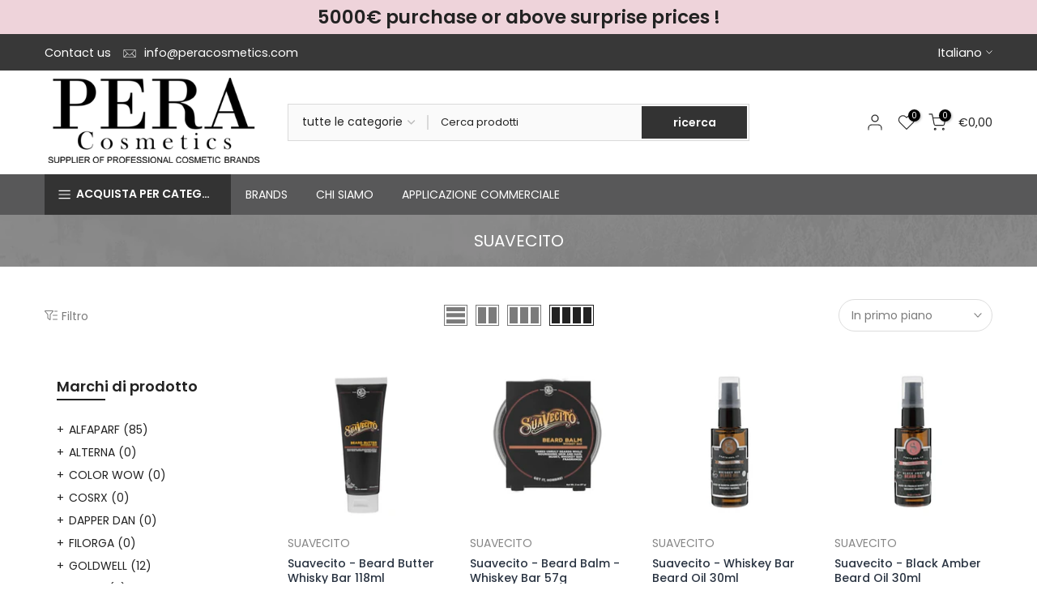

--- FILE ---
content_type: text/html; charset=utf-8
request_url: https://peracosmetics.com/it/collections/suavecito?section_id=template--24939760419201__sidebar&
body_size: 2274
content:
<div id="shopify-section-template--24939760419201__sidebar" class="shopify-section t4s-section t4s-section-sidebar t4s_tp_ins t4s_tp_cd"><template class="t4s-d-none">
  [t4splitlz]<link rel="stylesheet" href="//peracosmetics.com/cdn/shop/t/10/assets/t4s-widget.css?v=154464744514273845431747794675" media="all">
        <div class="t4s-sidebar-inner t4s-current-scrollbar">
          <div class="t4s-row t4s-row-cols-1"><div id="t4s-sidebar-c7bdf308-8019-4991-b58c-6d3e205a52eb" class="t4s-col-item t4s-widget t4s-widget-category"><h5 class="t4s-widget-title">Marchi di prodotto</h5><ul class="t4s-product-categories t4s-current-scrollbar"><li class="t4s-cat-item"><a href="/it/collections/alfaparf">ALFAPARF <span class="t4s-count">(85)</span></a></li><li class="t4s-cat-item"><a href="/it/collections/alterna">ALTERNA <span class="t4s-count">(0)</span></a></li><li class="t4s-cat-item"><a href="/it/collections/color-wow">COLOR WOW <span class="t4s-count">(0)</span></a></li><li class="t4s-cat-item"><a href="/it/collections/cosrx">COSRX <span class="t4s-count">(0)</span></a></li><li class="t4s-cat-item"><a href="/it/collections/dapper-dan">DAPPER DAN <span class="t4s-count">(0)</span></a></li><li class="t4s-cat-item"><a href="/it/collections/filorga">FILORGA <span class="t4s-count">(0)</span></a></li><li class="t4s-cat-item"><a href="/it/collections/goldwell">GOLDWELL <span class="t4s-count">(12)</span></a></li><li class="t4s-cat-item"><a href="/it/collections/joico">JOICO <span class="t4s-count">(3)</span></a></li><li class="t4s-cat-item"><a href="/it/collections/inebrya">INEBRYA <span class="t4s-count">(4)</span></a></li><li class="t4s-cat-item"><a href="/it/collections/k18">K18 <span class="t4s-count">(2)</span></a></li><li class="t4s-cat-item"><a href="/it/collections/keune">KEUNE <span class="t4s-count">(0)</span></a></li><li class="t4s-cat-item"><a href="/it/collections/label-m">LABEL M <span class="t4s-count">(0)</span></a></li><li class="t4s-cat-item"><a href="/it/collections/maria-nila">MARIA NILA <span class="t4s-count">(1)</span></a></li><li class="t4s-cat-item"><a href="/it/collections/marvis">MARVIS <span class="t4s-count">(0)</span></a></li><li class="t4s-cat-item"><a href="/it/collections/milkshake">MILKSHAKE <span class="t4s-count">(7)</span></a></li><li class="t4s-cat-item"><a href="/it/collections/moroccan-oil">MOROCCAN OIL <span class="t4s-count">(0)</span></a></li><li class="t4s-cat-item"><a href="/it/collections/olaplex">OLAPLEX <span class="t4s-count">(0)</span></a></li><li class="t4s-cat-item"><a href="/it/collections/olivia-garden">OLIVIA GARDEN <span class="t4s-count">(5)</span></a></li><li class="t4s-cat-item"><a href="/it/collections/philip-b">PHILIP B <span class="t4s-count">(11)</span></a></li><li class="t4s-cat-item"><a href="/it/collections/proraso">PRORASO <span class="t4s-count">(18)</span></a></li><li class="t4s-cat-item"><a href="/it/collections/ref">REF <span class="t4s-count">(8)</span></a></li><li class="t4s-cat-item"><a href="/it/collections/reuzel">REUZEL <span class="t4s-count">(5)</span></a></li><li class="t4s-cat-item"><a href="/it/collections/schwarzkopf">SCHWARZKOPF <span class="t4s-count">(36)</span></a></li><li class="t4s-cat-item t4s-current-cat"><a href="/it/collections/suavecito">SUAVECITO <span class="t4s-count">(9)</span></a></li><li class="t4s-cat-item"><a href="/it/collections/uppercut">UPPERCUT <span class="t4s-count">(3)</span></a></li><li class="t4s-cat-item"><a href="/it/collections/wella">WELLA <span class="t4s-count">(0)</span></a></li><li class="t4s-cat-item"><a href="/it/collections/yankee-candle">YANKEE CANDLE <span class="t4s-count">(0)</span></a></li></ul>
                      </div><link href="//peracosmetics.com/cdn/shop/t/10/assets/collection-products.css?v=118879278654322541291747794675" rel="stylesheet" type="text/css" media="all" /><div id="t4s-sidebar-9d37e80a-1eda-4a65-bb08-199e6a933a16" class="t4s-col-item t4s-widget t4s-sidebar-product-feature"><h5 class="t4s-widget-title">Prodotti in vendita</h5><p class="t4s-pr-no-content">Non sono stati trovati prodotti corrispondenti alla tua selezione.</p></div><div id="t4s-sidebar-1ac177f4-b9d2-436e-a8ad-dd2077867db3" class="t4s-col-item t4s-widget t4s-sidebar-shipping"><h5 class="t4s-widget-title">Spedizione</h5><div class="t4s-row t4s-gx-0 t4s-gy-0 t4s-text-left t4s-space-item-inner"><div class="t4s-sidebar-shipping-icon t4s-col-item icon t4s-col-auto">
                                              <i class="las la-medal"></i>
                                          </div><div class="t4s-col-item t4s-col">
                                          <h4 class="t4s-sidebar-shipping-title">GROSSISTA DI SCONTO MIGLIORE VALORE
</h4>
                                          <p class="t4s-sidebar-shipping-desc">Fornitura di prodotti all'ingrosso di qualità a prezzi scontati</p>
                                      </div>
                                  </div><div class="t4s-row t4s-gx-0 t4s-gy-0 t4s-text-left t4s-space-item-inner"><div class="t4s-sidebar-shipping-icon t4s-col-item icon t4s-col-auto">
                                              <i class="las la-handshake"></i>
                                          </div><div class="t4s-col-item t4s-col">
                                          <h4 class="t4s-sidebar-shipping-title">ISCRIZIONE GRATUITA
</h4>
                                          <p class="t4s-sidebar-shipping-desc">Sfoglia offerte di acquisto all'ingrosso e sconti sul volume senza quote associative</p>
                                      </div>
                                  </div></div><div id="t4s-sidebar-60e1d11e-06f1-44e4-a7ad-6932eb54c618" class="t4s-col-item t4s-widget t4s-sidebar-image">
                        </div></div>
        </div>[t4splitlz]
     <link rel="stylesheet" href="//peracosmetics.com/cdn/shop/t/10/assets/drawer.min.css?v=58533354722067265701747794675" media="all">
     <div id="drawer-template--24939760419201__sidebar" class="t4s-drawer t4s-drawer__left" aria-hidden="true">
        <div class="t4s-drawer__header"><span>Barra laterale</span><button class="t4s-drawer__close" data-drawer-close aria-label="Chiudi la barra laterale"><svg class="t4s-iconsvg-close" role="presentation" viewBox="0 0 16 14"><path d="M15 0L1 14m14 0L1 0" stroke="currentColor" fill="none" fill-rule="evenodd"></path></svg></button></div>
        <div class="t4s-drawer__content">
           <div class="t4s-drawer__main t4s-current-scrollbar">[t4splitlz2]</div>
           <div class="t4s-drawer__footer"></div>
        </div>
     </div>     
  [t4splitlz]
  </template><button data-sidebar-id='template--24939760419201__sidebar' data-sidebar-false data-drawer-options='{ "id":"#drawer-template--24939760419201__sidebar" }' class="t4s-btn-sidebar"><span class="t4s-btn-sidebar-icon"><svg viewBox="0 0 24 24" width="22" height="22" stroke="currentColor" stroke-width="1.5" fill="none" stroke-linecap="round" stroke-linejoin="round" class="css-i6dzq1"><rect x="3" y="3" width="18" height="18" rx="2" ry="2"></rect><line x1="9" y1="3" x2="9" y2="21"></line></svg></span> <span class="t4s-btn-sidebar-text">Apri la barra laterale</span></button>
  <style>
    button.t4s-btn-sidebar {
        position: fixed;
        top: 50%;
        z-index: 100;
        background-color: var(--t4s-light-color);
        color:  var(--t4s-dark-color);
        box-shadow: 0 0 3px rgb(0 0 0 / 15%);
        transition: all .6s cubic-bezier(.19,1,.22,1);
        display: flex;
        align-items: center;
        flex-direction: row;
        flex-wrap: nowrap;
        overflow: hidden;
        min-width: 50px;
        height: 50px;
        padding: 0;
    }
    .t4s-btn-sidebar .t4s-btn-sidebar-icon {
        width: 50px;
        height: 50px;
        display: inline-flex;
        justify-content: center;
        align-items: center;
    }
    .t4s-btn-sidebar .t4s-btn-sidebar-text {
        padding: 0;
        max-width: 0;
        white-space: nowrap;
        overflow: hidden;
        text-overflow: ellipsis;
        font-weight: 500;
        will-change: padding, max-width;
        transition: padding 0.4s cubic-bezier(.175,.885,.32,1.15),max-width 0.4s cubic-bezier(.175,.885,.32,1.15);
    }
    .t4s-btn-sidebar:hover .t4s-btn-sidebar-text {
        padding-right: 25px;
        max-width: 280px;
    }

    #drawer-template--24939760419201__sidebar .t4s-drawer__main{overflow-x: hidden;padding:20px;}
    .t4s-sidebar-inner .t4s-widget:not(:last-child){margin-bottom: 50px }
    @media screen and (min-width: 1025px) {
        .t4s-sidebar { display: block }
        button.t4s-btn-sidebar,.t4s-section-sidebar{display: none;}.t4s-main-area {flex: 0 0 auto;width: 75%; }}
    .t4s-section-sidebar ~ .t4s-section-main .t4s-main-area{order: 10}
    .t4s-section-sidebar ~ .t4s-section-main .t4s-sidebar{order: 1}
    .t4s-section-main .t4s-collection-header button[data-col="5"],
    .t4s-section-main .t4s-collection-header button[data-col="6"] {
       display: none;
    }
    /* css border conffig */
    .t4s-sidebar-inner {
        border: 1px none #222222;
        padding: 15px;
        border-radius: 0px;
    }</style>
</div>

--- FILE ---
content_type: text/html; charset=utf-8
request_url: https://peracosmetics.com/it/search/?section_id=header-categories
body_size: -55
content:
<div id="shopify-section-header-categories" class="shopify-section t4s-section t4s-header-categories t4s-d-none"><link rel="stylesheet" href="//peracosmetics.com/cdn/shop/t/10/assets/mega-menu.css?v=5681785107584469871747794675" media="all">
<ul id="t4s-nav-categories" class="t4s-nav__categories"><li id="item_256a4790-defa-4cb8-852c-37bf89c0260c" class="t4s-type__simple t4s-menu-item" ><a class="t4s-lh-1 t4s-d-flex t4s-align-items-center t4s-pr" href="/it/collections/coloration" target="_self">Colorazione dei capelli</a></li><li id="item_8595d3c1-a1c1-4a31-9dbd-385b61a0d75f" class="t4s-type__simple t4s-menu-item" ><a class="t4s-lh-1 t4s-d-flex t4s-align-items-center t4s-pr" href="/it/collections/hair-care" target="_self">Cura dei capelli</a></li><li id="item_lv0_base_pBfnHN" class="t4s-type__simple t4s-menu-item" ><a class="t4s-lh-1 t4s-d-flex t4s-align-items-center t4s-pr" href="/it/collections/styling-products" target="_self">Styling Products</a></li><li id="item_header-categories-2" class="t4s-type__simple t4s-menu-item" ><a class="t4s-lh-1 t4s-d-flex t4s-align-items-center t4s-pr" href="/it/collections/barber-brands" target="_self">Forniture per barbieri</a></li></ul></div>

--- FILE ---
content_type: text/html; charset=utf-8
request_url: https://peracosmetics.com/it/collections/suavecito/?section_id=facets
body_size: -185
content:
<div id="shopify-section-facets" class="shopify-section t4s-section-filter t4s-section-admn2-fixed"><link rel="stylesheet" href="//peracosmetics.com/cdn/shop/t/10/assets/drawer.min.css?v=58533354722067265701747794675" media="all">
<link rel="stylesheet" href="//peracosmetics.com/cdn/shop/t/10/assets/facets.css?v=43244785073927155971747794675" media="all">
<div data-filter-links id="t4s-filter-hidden" class="t4s-filter-hidden t4s-drawer t4s-drawer__left" aria-hidden="true">
   <div class="t4s-drawer__header">
      <span>Filtro</span>
      <button class="t4s-drawer__close" data-drawer-close aria-label="Chiudi ricerca"><svg class="t4s-iconsvg-close" role="presentation" viewBox="0 0 16 14"><path d="M15 0L1 14m14 0L1 0" stroke="currentColor" fill="none" fill-rule="evenodd"></path></svg></button>
   </div>

   <div class="t4s-drawer__content">
      <div class="t4s-drawer__main">
         <div data-t4s-scroll-me class="t4s-drawer__scroll t4s-current-scrollbar">
            <form id="FacetFiltersForm" class="t4s-facets__form t4s-row t4s-g-0"><div id="blockid_1" data-count="" class="t4s-col-item t4s-col-12 t4s-col-md- t4s-facet is--blockidbrand">
                                 <h5 class="t4s-facet-title">Brand</h5>
                                 <div class="t4s-facet-content">
                                    <ul class="t4s-filter__values is--style-checkbox t4s-current-scrollbar"><li><a href="/it/collections/suavecito?filter.p.vendor=SUAVECITO"><div class="t4s-checkbox-wrapper t4s-pr t4s-oh"><svg focusable="false" viewBox="0 0 24 24" role="presentation"><path fill="currentColor" d="M9 20l-7-7 3-3 4 4L19 4l3 3z"></path></svg></div>SUAVECITO<span class="t4s-value-count">(9)</span></a></li></ul>
                                 </div>
                           </div><div id="blockid_2" data-count="" class="t4s-col-item t4s-col-12 t4s-col-md- t4s-facet is--blockiddisponibilita">
                                 <h5 class="t4s-facet-title">Disponibilità</h5>
                                 <div class="t4s-facet-content">
                                    <ul class="t4s-filter__values is--style-checkbox t4s-current-scrollbar"><li><a href="/it/collections/suavecito?filter.v.availability=1"><div class="t4s-checkbox-wrapper t4s-pr t4s-oh"><svg focusable="false" viewBox="0 0 24 24" role="presentation"><path fill="currentColor" d="M9 20l-7-7 3-3 4 4L19 4l3 3z"></path></svg></div>Disponibile<span class="t4s-value-count">(9)</span></a></li><li class="is--disabled"><a href="/it/collections/suavecito?filter.v.availability=0"><div class="t4s-checkbox-wrapper t4s-pr t4s-oh"><svg focusable="false" viewBox="0 0 24 24" role="presentation"><path fill="currentColor" d="M9 20l-7-7 3-3 4 4L19 4l3 3z"></path></svg></div>Esaurito<span class="t4s-value-count">(0)</span></a></li></ul>
                                 </div>
                           </div></form>
         </div>
      </div></div>
</div></div>

--- FILE ---
content_type: text/css
request_url: https://peracosmetics.com/cdn/shop/t/10/assets/custom.css?v=290849576565680761749434498
body_size: 85
content:
div#content_763fc11f-b945-4dde-bdaa-8d748f396a4b{height:260px}.ctm_hm_banner .t4s-content-position .t4s-text-bl{max-width:740px;width:65%}.ctm_hm_banner .t4s-content-position .t4s-text-bl{line-height:1.1!important}.ctm_hm_banner .t4s-content-position .t4s-text-bl:last-of-type{max-width:570px;line-height:1.5!important}.ctm_hm_banner .t4s-hero-block{background-position:center!important}.ctm_hm_banner .t4s-content-position{padding-left:15px;padding-right:15px}.ctm_hm_banner .btn_btm_text{text-align:center;max-width:240px;font-weight:600;font-size:16px;color:#1b1f20;margin-top:10px}.ctm_how_work .t4s-feature-columns__content{background:#fff;box-shadow:#63636333 0 2px 8px;padding:20px;max-width:330px;margin:0 auto;height:100%;border-radius:10px}.ctm_how_work .t4s-section-title.t4s-title{font-size:32px}.ctm_how_work .t4s-feature-columns__content .sub_title{display:inline-flex;margin:0;font-size:20px;font-weight:600;width:45px;height:45px;background:#eaa29b;border-radius:50%;align-items:center;justify-content:center;color:#fff}.ctm_how_work .t4s-feature-columns__title{margin:15px 0}.ctm_how_work .t4s-feature-columns__text p{margin:0;color:#000}.why_choose .t4s_ratio img{position:relative!important;max-width:80px}.why_choose .t4s_ratio:before{display:none}.why_choose .t4s-feature-columns__content{height:auto;box-shadow:unset;padding:0}.ctm_how_work .t4s-btn{position:absolute;left:0;top:0;height:100%!important;width:100%;display:block;font-size:0}.ctm_how_work .t4s-feature-columns__content{position:relative}.t4s-product.t4s-pr-grid .t4s-product-btns{transform:unset!important;position:unset!important;opacity:1!important;visibility:visible!important;width:100%}.t4s-product.t4s-pr-grid .pr_img_effect_2.enable_eff_img1_true .t4s-product-inner:hover .t4s-product-main-img{transform:unset}.t4s-product.t4s-pr-grid .t4s-product-inner:before{background:none}.t4s-product.t4s-pr-grid .t4s-product-btns .t4s-product-atc-qty a{background:#000;color:#fff;border-radius:0;width:100%}.t4s-product.t4s-pr-grid .t4s-product-atc-qty{border-radius:0;width:100%}.whole_price a{display:inline-flex;align-items:center;margin:0;text-decoration:underline;gap:5px;text-underline-offset:2px}.whole_price a svg{width:18px;margin-top:-2px}.whole_price a:hover{color:#000}.t4s-categories__wrapper{z-index:999}.t4s-popup-newsletter-form{display:flex;flex-direction:column;height:100%;justify-content:center;align-items:center}.t4s-popup-newsletter-form .pop_btn{padding:15px 20px;background:#000;color:#fff;width:auto;display:inline-block;font-size:15px;margin-top:15px}.t4s-popup-newsletter-form .pop_btn svg{display:none}.t4s-popup-newsletter-form .pop_btn:hover{background-color:#000!important;color:#fff}@media (max-width: 767px){.ctm_hm_banner .t4s-content-position .t4s-text-bl{width:100%;max-width:unset!important}.ctm_how_work .t4s-section-title.t4s-title{font-size:28px}}
/*# sourceMappingURL=/cdn/shop/t/10/assets/custom.css.map?v=290849576565680761749434498 */


--- FILE ---
content_type: text/css
request_url: https://peracosmetics.com/cdn/shop/t/10/assets/facets.css?v=43244785073927155971747794675
body_size: 1433
content:
.t4s-checkbox-wrapper{width:16px;height:16px;min-width:16px;border:1px solid var(--border-color);display:inline-flex;justify-content:center;align-items:center;margin-right:10px}.t4s-filter__values a{display:flex;transition:.3s}.t4s-checkbox-wrapper svg{pointer-events:none;transform:scale(0);-webkit-transform:scale(0);-webkit-transition:.25s ease-in-out;transition:.25s ease-in-out;width:12px;height:12px;color:var(--t4s-light-color)}.t4s-filter__values .is--selected>a>.t4s-checkbox-wrapper{background-color:var(--accent-color);border-color:var(--accent-color)}.t4s-filter__values .is--selected>a>.t4s-checkbox-wrapper svg{transform:scale(1);-webkit-transform:scale(1)}.t4s-filter__values .is--disabled{opacity:.5;pointer-events:none}/*! nouislider - 14.6.0 - 6/27/2020 */.noUi-target,.noUi-target *{-webkit-touch-callout:none;-webkit-tap-highlight-color:transparent;-webkit-user-select:none;-ms-touch-action:none;touch-action:none;-ms-user-select:none;-moz-user-select:none;user-select:none;-moz-box-sizing:border-box;box-sizing:border-box}.noUi-target{position:relative;background:#fafafa;border-radius:4px;border:1px solid #d3d3d3;box-shadow:inset 0 1px 1px #f0f0f0,0 3px 6px -5px #bbb}.noUi-base,.noUi-connects{width:100%;height:100%;position:relative;z-index:1}.noUi-connects{overflow:hidden;z-index:0}.noUi-connect,.noUi-origin{will-change:transform;position:absolute;z-index:1;top:0;right:0;-ms-transform-origin:0 0;-webkit-transform-origin:0 0;-webkit-transform-style:preserve-3d;transform-origin:0 0;transform-style:flat}.noUi-origin{height:10%;width:10%}.noUi-txt-dir-rtl.noUi-horizontal .noUi-origin{left:0;right:auto}.noUi-vertical .noUi-origin{width:0}.noUi-horizontal .noUi-origin{height:0}.noUi-touch-area{height:100%;width:100%}.noUi-state-tap .noUi-connect,.noUi-state-tap .noUi-origin{-webkit-transition:transform .3s;transition:transform .3s}.noUi-state-drag *{cursor:inherit!important}.noUi-horizontal{height:18px}.noUi-vertical{width:18px}.noUi-vertical .noUi-handle{width:28px;height:34px;right:-6px;top:-17px}.noUi-txt-dir-rtl.noUi-horizontal .noUi-handle{left:-17px;right:auto}.noUi-draggable{cursor:ew-resize}.noUi-vertical .noUi-draggable{cursor:ns-resize}.noUi-handle{-webkit-backface-visibility:hidden;backface-visibility:hidden;position:absolute;border:1px solid #d9d9d9;border-radius:3px;background:#fff;cursor:default;box-shadow:inset 0 0 1px #fff,inset 0 1px 7px #ebebeb,0 3px 6px -3px #bbb}.noUi-active{box-shadow:inset 0 0 1px #fff,inset 0 1px 7px #ddd,0 3px 6px -3px #bbb}.noUi-handle:after,.noUi-handle:before{content:"";display:block;position:absolute;left:14px}.noUi-vertical .noUi-handle:after,.noUi-vertical .noUi-handle:before{width:14px;height:1px;left:6px;top:14px}.noUi-vertical .noUi-handle:after{top:17px}[disabled] .noUi-connect{background:#b8b8b8}[disabled] .noUi-handle,[disabled].noUi-handle,[disabled].noUi-target{cursor:not-allowed}.noUi-pips,.noUi-pips *{-moz-box-sizing:border-box;box-sizing:border-box}.noUi-pips{position:absolute;color:#999}.noUi-value{position:absolute;white-space:nowrap;text-align:center}.noUi-value-sub{color:#ccc;font-size:10px}.noUi-marker{position:absolute;background:#ccc}.noUi-marker-large,.noUi-marker-sub{background:#aaa}.noUi-pips-horizontal{padding:10px 0;height:80px;top:100%;left:0;width:100%}.noUi-value-horizontal{-webkit-transform:translate(-50%,50%);transform:translate(-50%,50%)}.noUi-rtl .noUi-value-horizontal{-webkit-transform:translate(50%,50%);transform:translate(50%,50%)}.noUi-marker-horizontal.noUi-marker{margin-left:-1px;width:2px;height:5px}.noUi-marker-horizontal.noUi-marker-sub{height:10px}.noUi-marker-horizontal.noUi-marker-large{height:15px}.noUi-pips-vertical{padding:0 10px;height:100%;top:0;left:100%}.noUi-value-vertical{-webkit-transform:translate(0,-50%);transform:translateY(-50%);padding-left:25px}.noUi-rtl .noUi-value-vertical{-webkit-transform:translate(0,50%);transform:translateY(50%)}.noUi-marker-vertical.noUi-marker{width:5px;height:2px;margin-top:-1px}.noUi-marker-vertical.noUi-marker-sub{width:10px}.noUi-marker-vertical.noUi-marker-large{width:15px}.noUi-tooltip{position:absolute;border:1px solid #d9d9d9;border-radius:3px;background:#fff;color:#000;padding:5px;text-align:center;white-space:nowrap;display:none}.noUi-horizontal .noUi-tooltip{-webkit-transform:translate(-50%,0);transform:translate(-50%);left:50%;bottom:120%}.noUi-vertical .noUi-tooltip{-webkit-transform:translate(0,-50%);transform:translateY(-50%);top:50%;right:120%}.noUi-horizontal .noUi-origin>.noUi-tooltip{-webkit-transform:translate(50%,0);transform:translate(50%);left:auto;bottom:10px}.noUi-vertical .noUi-origin>.noUi-tooltip{-webkit-transform:translate(0,-18px);transform:translateY(-18px);top:auto;right:28px}.price_steps_slider{width:100%;margin-top:-1px;height:2px;background-color:transparent;border:0;box-shadow:none;margin-bottom:20px}.noUi-connects{border-radius:0;height:2px;background-color:var(--border-color)}.noUi-connect{height:2px;width:100%;background:var(--accent-color)}.noUi-horizontal .noUi-handle{width:34px;height:28px;right:-17px;top:-11px;outline:0;border:0;box-shadow:none;border-radius:0;background-color:transparent;cursor:ew-resize}.noUi-handle:after,.noUi-handle:before{background:var(--accent-color);top:4px;width:2px;height:15px}.noUi-handle:after{left:16px}.t4s-price_slider_amount .t4s-price_label{order:1;margin-bottom:10px;color:var(--text-color);font-size:14px;display:block;width:100%}.t4s-price_slider_amount .t4s-price_label>span{color:var(--secondary-color);font-weight:600}.t4s-price_slider_amount .t4s-price_slider_btn{order:2;margin-bottom:10px;padding:10px 14px;font-size:12px;line-height:16px;text-transform:uppercase;text-shadow:none;letter-spacing:.3px;font-weight:600;min-width:100px;border-radius:5px;display:inline-block;vertical-align:top;color:var(--button-background);background-color:transparent;border:solid 2px var(--button-background)}.t4s-price_slider_amount .t4s-price_slider_btn:hover{background-color:var(--button-background-hover);border-color:var(--button-background-hover);color:var(--button-color-hover)}.is--blockid_price .t4s-price_slider{margin-bottom:20px}.is--blockid_price .t4s-price_steps_slider{width:100%;margin-top:-1px;height:2px;background-color:transparent;border:0;box-shadow:none;margin-bottom:20px}.is--blockid_price .t4s-price_slider_amount{display:flex;flex-wrap:wrap;align-items:center;flex-direction:row;justify-content:space-between;margin-bottom:-10px}.is--blockid_price .t4s-price_slider_amount .t4s-price_slider_btn{order:2;margin-bottom:10px;padding:10px 14px;font-size:12px;line-height:16px;text-transform:uppercase;text-shadow:none;letter-spacing:.3px;font-weight:600;min-width:100px;border-radius:5px}.t4s-price_label .t4s-from,.t4s-price_label .t4s-to{display:inline-block}.t4s-filter-hidden.t4s-drawer .t4s-drawer__header span,.t4s-filter-hidden.t4s-drawer .t4s-drawer__header button.t4s-drawer__close{font-size:16px;font-weight:500;background-color:transparent}.t4s-filter-hidden.t4s-drawer .t4s-drawer__close svg{transition:.5s ease 0s}.t4s-filter-hidden.t4s-drawer .t4s-drawer__close:not(:hover)>svg{-webkit-transform:rotate(-180deg);-ms-transform:rotate(-180deg);-o-transform:rotate(-180deg);transform:rotate(-180deg)}.t4s-filter-hidden.t4s-drawer .t4s-facets__form>div{padding:20px;border-bottom:solid 1px var(--border-color)}.t4s-facets__form .t4s-facet .t4s-facet-title{font-size:16px;margin-top:0;margin-bottom:0;font-weight:500;position:relative;padding-bottom:20px}.t4s-facets__form .t4s-facet .t4s-facet-title:after{content:"";width:60px;height:2px;border-bottom:solid 2px;left:0;bottom:15px;position:absolute}.t4s-facets__form .t4s-facet .t4s-facet-content .t4s-current-scrollbar{max-height:250px;list-style:none;overflow-y:auto;overflow-x:hidden;-webkit-overflow-scrolling:touch}.t4s-facets__form .t4s-facet ul{padding:0;margin:0}.t4s-facets__form .t4s-facet ul li{line-height:25px;list-style:none;margin-bottom:8px}.t4s-facets__form .t4s-facet ul li a{text-transform:capitalize;display:flex;align-items:center;color:var(--secondary-color)}.t4s-facets__form .t4s-facet ul li a:hover{color:var(--accent-color)}.t4s-facets__form .t4s-facet .is--style-tag li{display:inline-block;vertical-align:top}.t4s-facets__form .t4s-facet .is--style-tag a{border:1px solid var(--secondary-color);border-radius:var(--btn-radius);color:var(--secondary-color);display:inline-block;font-size:13px;margin:0 5px 0 0;padding:2px 15px 1px}.t4s-facets__form .t4s-facet .is--style-tag a:hover,.t4s-facets__form .t4s-facet .is--style-tag .is--selected a{color:var(--t4s-light-color);background-color:var(--accent-color);border-color:var(--accent-color)}.t4s-facets__form .t4s-facet .is--style-color .t4s-filter_color{width:24px;height:24px;display:inline-block;border-radius:50%;margin-right:5px;text-align:center;line-height:24px;border:1px solid transparent;width:auto;height:auto;padding:2px;position:relative}.t4s-facets__form .t4s-facet .is--style-color .is--selected .t4s-filter_color,.t4s-facets__form .t4s-facet .is--style-color a:hover .t4s-filter_color{border-color:var(--border-color)}.t4s-facets__form .t4s-facet .is--style-color .t4s-filter_color>span{width:26px;height:26px;display:block;border-radius:50%;position:relative;background-color:var(--t4s-bg-color);background-size:cover;background-position:center}.t4s-facets__form .t4s-facet .is--style-color .t4s-filter_color>span:after{content:"";position:absolute;top:0;left:0;right:0;bottom:0;box-shadow:none;background-size:cover;background-repeat:no-repeat;background-position:50%;transition:.2s ease-in-out}.t4s-facets__form .t4s-facet .is--style-color .t4s-filter_color>svg{pointer-events:none;transform:scale(0);-webkit-transform:scale(0);-webkit-transition:.25s ease-in-out;transition:.25s ease-in-out;width:12px;height:12px;color:var(--t4s-light-color);position:absolute;margin:auto;top:0;bottom:0;left:0;right:0}.t4s-facets__form .t4s-facet .is--style-color .is--selected .t4s-filter_color>svg{transform:scale(1);-webkit-transform:scale(1)}.t4s-facets__form .t4s-facet .is--style-deafult .is--selected a{color:var(--accent-color)}.t4s-filter-hidden.t4s-drawer .t4s-drawer__bottom{padding:15px 20px}.t4s-toolbart-filter.t4s-toolbar-item{display:block}.t4s-filter-hidden.t4s-drawer .t4s-value-count{margin:0 5px}
/*# sourceMappingURL=/cdn/shop/t/10/assets/facets.css.map?v=43244785073927155971747794675 */


--- FILE ---
content_type: text/javascript
request_url: https://cdn.shopify.com/extensions/019bb6bb-4c5e-774d-aaca-be628307789f/version_8b3113e8-2026-01-13_16h41m/assets/bss-b2b-js.js
body_size: 181470
content:
(()=>{var t={12(t,e,a){const i=a(489);BSS_B2B.taxDisplay={},BSS_B2B.taxDisplay.productPageContainer=".product__info-container,.product-main,.tp-product-content,.product-single__meta,.sf-prod__info,.product__page--info,.product-actions,.product-information--inner,.product-info",t.exports={clientValidateVat:function(t,e){let a=!0,i=/^.+$/;return 0==t?i=/^[A-Za-z]{2,4}(?=.{2,12}$)[-_\s0-9]*(?:[a-zA-Z][-_\s0-9]*){0,2}$/:4==t&&(i=/^(\d{2}-\d{7})$/),a=i.test(e),a},showProductPriceIncludedVat:function(e,a,i=!1){if(e&&e.shopModules){let r=document.querySelectorAll(".bss-b2b-product-vat");if(r&&r.length){r=r[0];let n=r.closest('form[action*="/cart/add"]');if(n=e.executeFilter({tag:"fix_product_vat_closest_form_in_showProductPriceIncludedVat",val:n,bssB2BProductVat:r,bssB2BProductVatClosestForm:n}),n){let r=n.querySelectorAll(".bsscommerce-ltsp-message"),o=n.querySelectorAll(".bss-ltsp-price-wrapper");if(r&&r.length||o&&o.length){let t=document.querySelectorAll("#bss-b2b-tax-inc-excl");return void(t&&t.forEach(t=>{t.remove()}))}t.exports.handleVariantChangeEvents(n,a,i);let c=n.querySelectorAll("select, input.single-option-selector__radio, input.product-form__single-selector, .block-swatch");c.length&&(c.forEach(function(r){r.addEventListener("change",()=>{t.exports.handleVariantChangeEvents(n,a,i)}),10104===e.storeId&&setTimeout(()=>{t.exports.showProductPriceIncludedVat(e,a)},500)}),e.executeAction({tag:"handle_add_click_event_to_change_variant_element_in_tax",shopData:a,bssB2BProductVatClosestForm:n,customPrice:i,handleVariantChangeEvents:t.exports.handleVariantChangeEvents}))}else{let n=r.closest(e.taxDisplay.productPageContainer);if(n){let e=n.querySelectorAll('select, input.single-option-selector__radio, input.product-form__single-selector, variant-radios input[type="radio"], .popover-listbox > input, .variant-input input[type="radio"]');e&&(t.exports.handleVariantChangeEvents(n,a,i),e.forEach(function(e){e.addEventListener("change",()=>{t.exports.handleVariantChangeEvents(n,a,i)})}))}}}}9605===e.storeId&&e.page.isCartPage()&&e.cp.changeProductPrice(e.shopData,!1,!1)},handleVariantChangeEvents:function(e,a,i){setTimeout(function(){let r=e.querySelector('select[name="id"], input[name="id"], select[data-variant-input], .option-lists');if(r){let n=r.value;n=BSS_B2B.executeFilter({tag:"fix_variantId_input_in_handleVariantChangeEvents",val:n,bssB2BProductVatClosestForm:e,bssVariantInput:r,variantId:n}),t.exports.bssB2BChangeVatPrice(n,a,i)}else{let e=window.BSS_B2B.executeFilter({tag:"handle_Change_vat",storeId:18661,val:null});t.exports.bssB2BChangeVatPrice(e,a,i)}},200)},bssB2BGetAppliedTaxRate:function(t){let e=parseFloat(BSS_B2B.countryTax),a=!1;if(t){let i=t.split(",");i.length>0&&(BSS_B2B.taxOverridesByCountryCode&&BSS_B2B.taxOverridesByCountryCode.length>0||BSS_B2B.taxOverridesRestOfWorld&&BSS_B2B.taxOverridesRestOfWorld.length>0)&&(BSS_B2B.taxOverridesByCountryCode.every(t=>{for(let r=0;r<i.length;r++)if(i[r]===t.collection_id)return e=parseFloat(t.value/100),a=!0,!1;return!0}),a||BSS_B2B.taxOverridesRestOfWorld.every(t=>{for(let a=0;a<i.length;a++)if(i[a]===t.collection_id)return e=parseFloat(t.value/100),!1;return!0}))}return e},bssB2BGetAppliedTaxRateForABQB:function(e,a){let i=parseFloat(BSS_B2B.countryTax);if(e){let r=null,n=null;"product"===a?(n=document.querySelector('.bss-b2b-product-vat[data-product-id="'+e+'"]'),n&&(r=n.getAttribute("data-product-collections"))):"cart"===a&&(n=document.querySelector('.bss-b2b-cart-vat[data-cart-vat-item-key="'+e+'"]'),n&&(r=n.getAttribute("data-cart-item-collections"))),i=t.exports.bssB2BGetAppliedTaxRate(r)}return i},bssB2BCustomVatPrice:function(e,a,i,r,n,o,c){if(e||a){let s=BSS_B2B.taxDisplayTranslations&&BSS_B2B.taxDisplayTranslations.included_vat_text,l=BSS_B2B.taxDisplayTranslations&&BSS_B2B.taxDisplayTranslations.excluded_vat_text,d=document.createElement("span");d.className="price-no-vat",e.appendChild(d);let u=document.createElement("span");u.className="price-has-vat",a.appendChild(u);let p=document.createElement("span");p.className="text-no-vat",e.appendChild(p);let m=document.createElement("span");m.className="text-has-vat",a.appendChild(m),l='<span class="bss-b2b-translation-td-excluded_vat_text">&nbsp;'+l+"</span>",s='<span class="bss-b2b-translation-td-included_vat_text">&nbsp;'+s+"</span>",o.taxes_included?i&&i.taxable||c?(d.innerHTML=t.exports.formatMoney(r.price*(1/(1+n)),o),p.innerHTML=l,u.innerHTML=r.price_formatted,m.innerHTML=s):(d.innerHTML=r.price_formatted,p.innerHTML=l,u.innerHTML=r.price_formatted,m.innerHTML=s):i&&i.taxable||c?(d.innerHTML=r.price_formatted,p.innerHTML=l,u.innerHTML=t.exports.formatMoney(r.price*(1+n),o),m.innerHTML=s):(d.innerHTML=r.price_formatted,p.innerHTML=l,u.innerHTML=r.price_formatted,m.innerHTML=s),BSS_B2B.integrate.langShop.handleAllTranslation("td")}},bssB2BChangeVatPrice:function(e,a,r,n=!1,o=!1){let c=i.getAppliedRule(BSS_B2B,a),s=BSS_B2B.taxDisplayTranslations&&BSS_B2B.taxDisplayTranslations.included_vat_text,l=BSS_B2B.taxDisplayTranslations&&BSS_B2B.taxDisplayTranslations.excluded_vat_text;if((6579===BSS_B2B.storeId&&(BSS_B2B.page.isCollectionPage()||BSS_B2B.page.isSearchPage())||19e3===BSS_B2B.storeId&&(BSS_B2B.page.isCollectionPage()||BSS_B2B.page.isSearchPage()||BSS_B2B.page.isHomePage()))&&(c=i.getAppliedRuleCollectionPage(BSS_B2B,a)),!("undefined"!=typeof bssB2BProduct||[2087,15884,8537].includes(BSS_B2B.storeId)&&a.quickview))return;7691===BSS_B2B.storeId&&(s=document.querySelector("[data-included-vat-text]").getAttribute("data-included-vat-text"));let d=bssB2BProduct.variantIdArrayMap[e];d=BSS_B2B.executeFilter({tag:"fix_variant_quickview_in_bssB2BChangeVatPrice",val:d,variant:d,variantId:e,quickAdd:o,shopData:a,customPrice:r});let u=d;if(u){(r||0===parseFloat(r))&&(u.price_formatted=t.exports.formatMoney(r,a),u.price=r),[13760].includes(BSS_B2B.storeId)&&(u.price_formatted=t.exports.formatMoney(u.price,a));let e=document.querySelectorAll('.bss-b2b-product-vat[data-product-id="'+d.product_id+'"]');if(n&&n.variants&&void 0===n.variants)return;for(let i of e){let e=i.getAttribute("data-product-collections"),r=i.querySelector(".bss-b2b-product-vat-price-no-vat"),o=i.querySelector(".bss-b2b-product-vat-price-has-vat");12805===BSS_B2B.storeId&&i.querySelector(".bss-b2b-product-vat-unit-price-no-vat")&&i.querySelector(".bss-b2b-product-vat-unit-price-has-vat")&&(r=i.querySelector(".bss-b2b-product-vat-unit-price-no-vat"),o=i.querySelector(".bss-b2b-product-vat-unit-price-has-vat"));let p='<span class="bss-b2b-translation-td-included_vat_text">'+s+"</span>",m='<span class="bss-b2b-translation-td-excluded_vat_text">'+l+"</span>";if(3879===BSS_B2B.storeId&&BSS_B2B.shopModules.forEach(t=>{"mc"==t.code&&1==t.status&&(i.style.display="none")}),!c){let t=document.querySelectorAll("#bss-b2b-tax-inc-excl");return void(t&&t.forEach(t=>{t.remove()}))}{switch(c.display_price_type){case 0:break;case 1:r.style.display="none";break;case 2:o.style.display="none",m=m.replace("|","")}let e=c.inc_text_color,a=c.exc_text_color;r.style.color=a,o.style.color=e;let i=c.ratio_type,n=t.exports.changeFontSizeOfPriceVatEle(i);o.style["font-size"]=n.fontSizePriceHasVat,r.style["font-size"]=n.fontSizePriceNoVat}let b=t.exports.bssB2BGetAppliedTaxRate(e);BSS_B2B.page.isProductPage()&&15725===BSS_B2B.storeId&&(BSS_B2B.customTD={variant:d,appliedTax:b}),!a.taxes_included||11946===BSS_B2B.storeId&&0===n?.discount_type?d.taxable?(r.innerHTML=u.price_formatted+" "+m,o.innerHTML=t.exports.formatMoney(u.price*(1+b),a)+" "+p):(r.innerHTML=u.price_formatted+" "+m,o.innerHTML=u.price_formatted+" "+p):d.taxable?(r.innerHTML=t.exports.formatMoney(u.price*(1/(1+b)),a)+" "+m,o.innerHTML=u.price_formatted+" "+p):(r.innerHTML=u.price_formatted+" "+m,o.innerHTML=u.price_formatted+" "+p),window.BSS_B2B.executeAction({tag:"custom_td_cp_unit_price",storeId:!1,priceElement:i,planPriceInfo:u,shopData:a,variant:d,bssB2BPriceNoVat:r,bssB2BPriceHasVat:o,appliedTax:b,excludedVatText:m,includedVatText:p}),window.BSS_B2B.executeAction({tag:"price_all",storeId:2896,BSS_B2B,priceElement:i,shopData:a,appliedDisplayRule:c,appliedTax:b,parentClassName:"bss-b2b-product-compare-price-vat",productId:d.product_id}),BSS_B2B.integrate.langShop.handleAllTranslation("td")}document.dispatchEvent(new Event("doneCalcVatPriceOnProductPage"))}else console.error("BSS_B2B tax display error: variant is not found")},bssB2BChangeVatPriceOnQBABTable:function(e,a,i,r,n){let o="",c="",s="",l=BSS_B2B.taxDisplayTranslations&&BSS_B2B.taxDisplayTranslations.included_vat_text,d=BSS_B2B.taxDisplayTranslations&&BSS_B2B.taxDisplayTranslations.excluded_vat_text,u=t.exports.bssB2BGetAppliedTaxRateForABQB(e,n.template),p=a*(1/(1+u)),m=a*(1+u);switch(!n.taxes_included||11946===BSS_B2B.storeId&&BSS_B2B.cpRuleChoice?.length&&0===BSS_B2B?.cpRuleChoice[0]?.discount_type?r?(o=t.exports.calculateVatPriceOnQBABTable(a,d,n,"excluded"),c=t.exports.calculateVatPriceOnQBABTable(m,l,n,"included")):(o=t.exports.calculateVatPriceOnQBABTable(a,d,n,"excluded"),c=t.exports.calculateVatPriceOnQBABTable(a,l,n,"included")):r?(o=t.exports.calculateVatPriceOnQBABTable(p,d,n,"excluded"),c=t.exports.calculateVatPriceOnQBABTable(a,l,n,"included")):(o=t.exports.calculateVatPriceOnQBABTable(a,d,n,"excluded"),c=t.exports.calculateVatPriceOnQBABTable(a,l,n,"included")),BSS_B2B.integrate.langShop.handleAllTranslation("td"),i.display_price_type){case 0:s=8915===BSS_B2B.storeId?"<div>"+o+"</div>":"<div>"+o+"</div><div>"+c+"</div>";break;case 1:s=c;break;case 2:s=o}return s},bssB2BChangeVatPriceOnABRange:function(e,a,i,r,n,o){let c="",s="",l="",d=BSS_B2B.taxDisplayTranslations&&BSS_B2B.taxDisplayTranslations.included_vat_text,u=BSS_B2B.taxDisplayTranslations&&BSS_B2B.taxDisplayTranslations.excluded_vat_text.replace("|",""),p=t.exports.bssB2BGetAppliedTaxRateForABQB(e,o.template),m=a*(1/(1+p)),b=i*(1/(1+p)),_=a*(1+p),f=i*(1+p);switch(o.taxes_included?n?(c=t.exports.calculateVatPriceOnABRange(m,b,u,o,"excluded"),s=t.exports.calculateVatPriceOnABRange(a,i,d,o,"included")):(c=t.exports.calculateVatPriceOnABRange(a,i,u,o,"excluded"),s=t.exports.calculateVatPriceOnABRange(a,i,d,o,"included")):n?(c=t.exports.calculateVatPriceOnABRange(a,i,u,o,"excluded"),s=t.exports.calculateVatPriceOnABRange(_,f,d,o,"included")):(c=t.exports.calculateVatPriceOnABRange(a,i,u,o,"excluded"),s=t.exports.calculateVatPriceOnABRange(a,i,d,o,"included")),BSS_B2B.integrate.langShop.handleAllTranslation("td"),r.display_price_type){case 0:l="<div>"+c+"</div><div>"+s+"</div>";break;case 1:l=s;break;case 2:l=c}return l},bssB2BChangeCollectionItemVatPrice:function(e,a,i,r,n=!1,o){if(!r){let t=document.querySelectorAll(".bss-b2b-collection-item-vat"),e=document.querySelectorAll('[class^="bss-b2b-collection-item-vat-style"]');return t&&t.forEach(t=>{t.remove()}),void(e&&e.forEach(t=>{t.remove()}))}let c=document.querySelector('.bss-b2b-collection-item-vat[data-collection-item-id="'+e+'"]');if(n&&(c=n.isFeatured?document.querySelector('.bss-b2b-collection-item-vat[data-collection-item-id="'+e+'"][data-collection-item-is-featured-product="true"]'):document.querySelector('.bss-b2b-collection-item-vat[data-collection-item-id="'+e+'"][data-collection-item-is-featured-product="false"]')),1===r.product_condition_type)-1!==r.product_ids.indexOf(e)?t.exports.bssB2BChangePriceWithCP(e,a,i,r,n,o):!BSS_B2B.page.isProductPage()&&c&&(c.innerHTML=t.exports.formatMoney(i,a),window.BSS_B2B.executeAction({tag:"fix_show_td_collection_price_in_bssB2BChangeCollectionItemVatPrice",storeId:!1,priceElement:c}));else if(0===r.product_condition_type)t.exports.bssB2BChangePriceWithCP(e,a,i,r,n,o);else{let s=encodeURI("/search?q=id:"+e+"&view=bss.b2b");$.get(s,function(s){let l=[];try{l=JSON.parse(s);let d=!1;if(2===r.product_condition_type){let t=r.product_collections.split(",");l[0].collections.forEach(e=>{-1!==t.indexOf(`${e}`)&&(d=!0)})}else if(3===r.product_condition_type){const t=r.product_tags.split(",");d=l[0].tags.some(e=>t.includes(e))}d?t.exports.bssB2BChangePriceWithCP(e,a,i,r,n,o):c.innerHTML=t.exports.formatMoney(i,a)}catch(t){console.log("B2B could not parse data: JSON parse returns no item")}})}},bssB2BChangePriceWithCP:function(e,a,i,r,n=!1,o){let c={};if(c){let s="";a.section&&"featured-product"===a.section&&(s=a.parentSelector?a.parentSelector+" ":"");let l=document.querySelectorAll(s+'.bss-b2b-collection-item-vat[data-collection-item-id="'+e+'"]');n&&(n.isFeatured?(l=document.querySelectorAll('.bss-b2b-collection-item-vat[data-collection-item-id="'+e+'"][data-collection-item-is-featured-product="true"]'),l.length||(l=document.querySelectorAll('.bss-b2b-collection-item-vat[data-collection-item-id="'+e+'"][data-collection-item-is-featured-product="false"]'))):l=document.querySelectorAll('.bss-b2b-collection-item-vat[data-collection-item-id="'+e+'"][data-collection-item-is-featured-product="false"]')),(i||0===parseFloat(i))&&(i=parseFloat(i),c.price_formatted=t.exports.formatMoney(i,a),c.price=i),l&&l.length&&l.forEach(e=>{if(e.setAttribute("bss-b2b-cp","true"),2===r.apply_to_page&&BSS_B2B.page.isProductPage()&&"PRODUCT-INFO"===e.parentNode.parentNode.tagName)return;let i=e.getAttribute("data-collection-item-collections"),s=e.querySelector(".bss-b2b-product-vat-price-no-vat"),l=e.querySelector(".bss-b2b-product-vat-price-has-vat"),d='<span class="bss-b2b-translation-td-included_vat_text">'+(BSS_B2B.taxDisplayTranslations&&BSS_B2B.taxDisplayTranslations.included_vat_text)+"</span>",u='<span class="bss-b2b-translation-td-excluded_vat_text">'+(BSS_B2B.taxDisplayTranslations&&BSS_B2B.taxDisplayTranslations.excluded_vat_text)+"</span>",p=e.getAttribute("data-collection-item-variant-taxable"),m=e.getAttribute("data-collection-item-is-featured-product");if(p="true"===p,m="true"===m,m&&a.variant&&(p=JSON.parse(e.querySelector("#bss-b2b-product-data").innerText).variantIdArrayMap[a.variant].taxable),!r){let t=document.querySelectorAll(".bss-b2b-collection-item-vat"),e=document.querySelectorAll('[class^="bss-b2b-collection-item-vat-style"]');return t&&t.forEach(t=>{t.remove()}),void(e&&e.forEach(t=>{t.remove()}))}{switch(r.display_price_type){case 0:break;case 1:s.style.display="none";break;case 2:l.style.display="none",u=u.replace("|","")}let e=r.inc_text_color,a=r.exc_text_color;s.style.color=a,l.style.color=e;let i=r.ratio_type,n=t.exports.changeFontSizeOfPriceVatEle(i);l.style["font-size"]=n.fontSizePriceHasVat,s.style["font-size"]=n.fontSizePriceNoVat}if(o&&o.length){let i=e.getAttribute("data-collection-item-variant-id");o.forEach(e=>{e.variantId==i&&(c.price=e.price,c.price_formatted=t.exports.formatMoney(e.price,a))})}let b=t.exports.bssB2BGetAppliedTaxRate(i);!a.taxes_included||11946===BSS_B2B.storeId&&0===n?.discount_type?p?(s.innerHTML=c.price_formatted+" "+u,l.innerHTML=t.exports.formatMoney(c.price*(1+b),a)+" "+d):(s.innerHTML=c.price_formatted+" "+u,l.innerHTML=c.price_formatted+" "+d):p?(s.innerHTML=t.exports.formatMoney(c.price*(1/(1+b)),a)+" "+u,l.innerHTML=c.price_formatted+" "+d):(s.innerHTML=c.price_formatted+" "+u,l.innerHTML=c.price_formatted+" "+d),9396===BSS_B2B.storeId&&(s.innerHTML="ab "+s.textContent),BSS_B2B.integrate.langShop.handleAllTranslation("td")})}},bssB2BChangeCollectionItemVatPriceWithoutCP:function(e,a){let i="";e.section&&"featured-product"===e.section&&(i=e.parentSelector?e.parentSelector+" ":"");let r=document.querySelectorAll(i+'.bss-b2b-collection-item-vat:not([bss-b2b-cp="true"])');if(e.quickview&&e.storeId&&2087===e.storeId&&(r=document.querySelectorAll(".modal.modal--quick-shop.modal--is-active .bss-b2b-product-vat")),r.length||[13069].includes(BSS_B2B.storeId)){if(!a){let t=document.querySelectorAll(".bss-b2b-collection-item-vat, #bss-b2b-cart-vat-style"),e=document.querySelectorAll('[class^="bss-b2b-collection-item-vat-style"]');return t&&t.forEach(t=>{t.remove()}),void(e&&e.forEach(t=>{t.remove()}))}r.forEach(i=>{let r=!1;if(r=BSS_B2B.executeFilter({tag:"check_hide_price_in_bssB2BChangeCollectionItemVatPriceWithoutCP",val:r,priceElement:i}),r)return;let n=i.getAttribute("data-collection-item-id");if(1===a.product_condition_type){if(-1!==a.product_ids.indexOf(n))t.exports.bssB2BChangeElementPrice(i,e,a);else if(!BSS_B2B.page.isProductPage()){let a=i.getAttribute("data-collection-item-variant-price");i.innerHTML=t.exports.formatMoney(a,e)}}else if(0===a.product_condition_type)t.exports.bssB2BChangeElementPrice(i,e,a);else{let r=encodeURI("/search?q=id:"+n+"&view=bss.b2b");$.get(r,function(r){let n=[];try{n=JSON.parse(r);let o=!1;if(2===a.product_condition_type){let t=a.product_collections.split(",");n[0].collections.forEach(e=>{-1!==t.indexOf(`${e}`)&&(o=!0)})}else if(3===a.product_condition_type){let t=a.product_tags.split(",");n[0].tags.forEach(e=>{-1!==t.indexOf(`${e}`)&&(o=!0)})}if(o)t.exports.bssB2BChangeElementPrice(i,e,a);else{let a=i.getAttribute("data-collection-item-variant-price");i.innerHTML=t.exports.formatMoney(a,e)}}catch(t){console.log("B2B could not parse data: JSON parse returns no item")}})}if(2896===BSS_B2B.storeId){let r=i.getAttribute("data-product-collections"),o=t.exports.bssB2BGetAppliedTaxRate(r);window.BSS_B2B.executeAction({tag:"price_all",storeId:2896,BSS_B2B,priceElement:i,shopData:e,appliedDisplayRule:a,appliedTax:o,parentClassName:"bss-b2b-product-compare-price-vat",productId:n})}})}},bssB2BChangeElementPrice:function(e,a,i){if(2===i.apply_to_page&&BSS_B2B.page.isProductPage()&&"PRODUCT-INFO"===e.parentNode.parentNode.tagName)return;let r=BSS_B2B.taxDisplayTranslations&&BSS_B2B.taxDisplayTranslations.included_vat_text,n=BSS_B2B.taxDisplayTranslations&&BSS_B2B.taxDisplayTranslations.excluded_vat_text;7691===BSS_B2B.storeId&&(r=document.querySelector("[data-included-vat-text]").getAttribute("data-included-vat-text"));let o=e.getAttribute("data-collection-item-collections"),c=e.querySelector(".bss-b2b-product-vat-price-no-vat"),s=e.querySelector(".bss-b2b-product-vat-price-has-vat"),l='<span class="bss-b2b-translation-td-included_vat_text">'+r+"</span>",d='<span class="bss-b2b-translation-td-excluded_vat_text">'+n+"</span>",u=e.getAttribute("data-collection-item-variant-taxable"),p=e.getAttribute("data-collection-item-variant-price"),m=e.getAttribute("data-collection-item-is-featured-product");if(u="true"===u,m="true"===m,[8125,8411].includes(BSS_B2B.storeId)){let t,a=e.closest(".product-varient[productid]");if(a){let e=a.querySelector(".product-price-custom");e&&(t=e.getAttribute("variant-price")),p=t||p}}let b={};if(5284===BSS_B2B.storeId&&(p=e.parentElement.getAttribute("bss-b2b-customize-product-price-min-5284")),a.quickview&&a.storeId&&2087===a.storeId&&!p&&(p=a.product.price),5750===BSS_B2B.storeId){let t=document.querySelector("[bss-b2b-customize-5750]");t&&t.remove()}if(m&&a.variant){let t=JSON.parse(e.querySelector("#bss-b2b-product-data").innerText).variantIdArrayMap[a.variant];p=t.price,u=t.taxable}if(b.price_formatted=t.exports.formatMoney(p,a),b.price=p,i){switch(i.display_price_type){case 0:break;case 1:c.style.display="none";break;case 2:s.style.display="none",d=d.replace("|","")}let e=i.inc_text_color,a=i.exc_text_color;c.style.color=a,s.style.color=e;let r=i.ratio_type,n=t.exports.changeFontSizeOfPriceVatEle(r);s.style["font-size"]=n.fontSizePriceHasVat,c.style["font-size"]=n.fontSizePriceNoVat}let _=t.exports.bssB2BGetAppliedTaxRate(o);a.taxes_included?u?(c.innerHTML=t.exports.formatMoney(b.price*(1/(1+_)),a)+" "+d,s.innerHTML=b.price_formatted+" "+l):(c.innerHTML=b.price_formatted+" "+d,s.innerHTML=b.price_formatted+" "+l):u?(c.innerHTML=b.price_formatted+" "+d,s.innerHTML=t.exports.formatMoney(b.price*(1+_),a)+" "+l):(c.innerHTML=b.price_formatted+" "+d,s.innerHTML=b.price_formatted+" "+l),[11796].includes(BSS_B2B.storeId)&&document.dispatchEvent(new Event("doneCalcVatPrice")),BSS_B2B.integrate.langShop.handleAllTranslation("td")},bssB2BCartLineItemChangeVatPrice:function(e,a,i,r,n,o=!1){let c=document.querySelector('.bss-b2b-cart-vat[data-cart-vat-line-item-key="'+e+'"]'),s=document.querySelectorAll(".bss-b2b-cart-vat[data-cart-vat-line-item-key]"),l=document.querySelectorAll('.bss-b2b-cart-vat[data-cart-vat-line-item-key="'+e+'"]'),d=!0;if(s&&s.length&&([9629,15884].includes(BSS_B2B.storeId)||(c=s[n])),!s||!s.length){const t=BSS_B2B.executeFilter({tag:"fix_price_wrapper_component_in_bssB2BCartLineItemChangeVatPrice",val:{priceWrapperComponent:c,isChangeCartItemPrice:d},priceWrapperComponent:c,isChangeCartItemPrice:d,cartItemKey:e});c=t.priceWrapperComponent,d=t.isChangeCartItemPrice}return 14897!==BSS_B2B.storeId||0!==s.length&&0!==l.length&&c||(c=document.querySelector('.bss-b2b-cart-vat[data-cart-vat-item-key="'+e+'"]'),s=document.querySelectorAll(".bss-b2b-cart-vat[data-cart-vat-item-key]"),l=document.querySelectorAll('.bss-b2b-cart-vat[data-cart-vat-item-key="'+e+'"]')),l.length>1?(l.forEach(function(n){n.setAttribute("data-cart-variant-taxable",o),t.exports.bssB2BCartShowVatPrice(e,a,i,r,n)}),t.exports.bssB2BCartShowVatPrice(e,a,i,r,l[0])):(c&&c.setAttribute("data-cart-variant-taxable",o),t.exports.bssB2BCartShowVatPrice(e,a,i,r,c,d))},bssB2BCartItemChangeVatPrice:function(e,a,i,r,n,o=!1){if(!r){let t=document.querySelectorAll(".bss-b2b-cart-vat");t&&t.forEach(t=>{t.remove()});let e=document.querySelectorAll(".bss-b2b-cart-vat-subtotal");return void(e&&e.forEach(t=>{t.remove()}))}let c=document.querySelector('.bss-b2b-cart-vat[data-cart-vat-item-key="'+e+'"]'),s=document.querySelectorAll(".bss-b2b-cart-vat[data-cart-vat-item-key]");if(s=BSS_B2B.executeFilter({tag:"fix_price_wrapper_component_in_bssB2BCartItemChangeVatPrice",val:s,priceWrapperComponents:s}),s&&s.length&&9629!==BSS_B2B.storeId&&(c=s[n]),c&&c.setAttribute("data-cart-variant-taxable",o),-1!==[13819].includes(BSS_B2B.storeId))return s=document.querySelectorAll('.bss-b2b-cart-vat[data-cart-vat-item-key="'+e+'"]'),void s.forEach(n=>t.exports.bssB2BCartShowVatPrice(e,a,i,r,n));t.exports.bssB2BCartShowVatPrice(e,a,i,r,c)},bssB2BCartChangePrice:function(e,a,i,r,n){let o=i.price,c=i.price;c=window.BSS_B2B.executeFilter({tag:"update_price_per_item",storeId:13760,val:i.price,price:i.price,isVat:!0,priceElement:e});let s=BSS_B2B.taxDisplayTranslations&&BSS_B2B.taxDisplayTranslations.included_vat_text,l=BSS_B2B.taxDisplayTranslations&&BSS_B2B.taxDisplayTranslations.excluded_vat_text;7691===BSS_B2B.storeId&&(s=document.querySelector("[data-included-vat-text]").getAttribute("data-included-vat-text"));let d=e.getAttribute("data-cart-item-collections"),u=e.querySelector(".bss-b2b-cart-item-no-vat-price"),p=e.querySelector(".bss-b2b-cart-item-with-vat-price"),m='<span class="bss-b2b-translation-td-included_vat_text">'+s+"</span>",b='<span class="bss-b2b-translation-td-excluded_vat_text">'+l+"</span>",_=e.getAttribute("data-cart-variant-taxable");if(_="true"===_,r){switch(r.display_price_type){case 0:break;case 1:u.style.display="none";break;case 2:p.style.display="none",b=b.replace("|","")}let e=r.inc_text_color,a=r.exc_text_color;u.style.color=a,p.style.color=e;let i=r.ratio_type,n=t.exports.changeFontSizeOfPriceVatEle(i);p.style["font-size"]=n.fontSizePriceHasVat,u.style["font-size"]=n.fontSizePriceNoVat}let f=t.exports.bssB2BGetAppliedTaxRate(d);if(n){if(!a.taxes_included||11946===BSS_B2B.storeId&&BSS_B2B.cpRuleChoice?.length&&0===BSS_B2B?.cpRuleChoice[0]?.discount_type?_?(c=i.price*(1+f),u.innerHTML=i.price_formatted+" "+b,p.innerHTML=t.exports.formatMoney(c,a)+" "+m):(u.innerHTML=i.price_formatted+" "+b,p.innerHTML=i.price_formatted+" "+m):_?(o=i.price*(1/(1+f)),o=window.BSS_B2B.executeFilter({tag:"update_price_per_item",storeId:13760,val:o,price:i.price,isVat:!1,priceElement:e}),u.innerHTML=t.exports.formatMoney(o,a)+" "+b,p.innerHTML=i.price_formatted+" "+m):(u.innerHTML=i.price_formatted+" "+b,p.innerHTML=i.price_formatted+" "+m),11378===BSS_B2B.storeId){const i=e.getAttribute("data-cart-vat-item-key"),n=e.getAttribute("data-cart-vat-line-item-key");if(i||n){let e=null,s=null;if(i?(e=window.localStorage.getItem(i),s=i):n&&(e=window.localStorage.getItem(n),s=n),e){const l=JSON.parse(e),d=Number(l.totalExtraPrice);if(!Number.isNaN(d)&&s){let e=!1;const l=BSS_B2B.cart.itemsMap.get(s);if(i)c+=100*d,o+=100*d,e=!0;else if(n){const t=document.querySelector(`[id^="updates_${n}"]`);if(t){const a=Number(t.value);Number.isNaN(a)||(c+=d*a*100,o+=d*a*100,e=!0)}}e&&(u.innerHTML=t.exports.formatMoney(o,a)+" "+b,p.innerHTML=t.exports.formatMoney(c,a)+" "+m,!l.appliedTaxDisplayRule&&BSS_B2B.cart.itemsMap&&(l.appliedTaxDisplayRule=r,BSS_B2B.cart.itemsMap.set(s,l)))}}}}BSS_B2B.integrate.langShop.handleAllTranslation("td")}else _&&(a.taxes_included?o=i.price*(1/(1+f)):c=i.price*(1+f));return{itemNoVat:o,itemWithVat:c}},bssB2BCartShowVatPrice:function(e,a,i,r,n,o=!0){let c=Number(i),s=Number(i),l={};(i||0===parseFloat(i))&&(i=parseFloat(i),l.price_formatted=t.exports.formatMoney(i,a),l.price=i);let d=n;if(d){let i=d.getAttribute("data-cart-item-collections"),n=d.getAttribute("data-cart-variant-taxable");n="true"===n;let u=t.exports.bssB2BGetAppliedTaxRate(i);if(a.taxes_included?n&&(c=l.price*(1/(1+u))):n&&(s=l.price*(1+u)),!r&&BSS_B2B.page.isCartPage()){let t=document.querySelectorAll(".bss-b2b-collection-item-vat"),e=document.querySelectorAll('[class^="bss-b2b-collection-item-vat-style"]');return t&&t.forEach(t=>{t.remove()}),e&&e.forEach(t=>{t.remove()}),{itemNoVatPrice:c,itemWithVatPrice:s}}let p=a.cart.items.filter(t=>t.key===e),m=p&&p.length?p[0].product_id:parseInt(d.getAttribute("data-cart-item-id")),b=!1,_=!0;if(r&&1===r.product_condition_type)-1!==r.product_ids.indexOf(`${m}`)&&(b=!0),_=!1;else if(r&&0===r.product_condition_type)b=!0,_=!1;else if(r&&m)if(3===r.product_condition_type){let e=r.product_tags.split(","),i=a.line_item_products.filter(t=>t.id===m);if(i&&i.length>0)i[0].tags.forEach(t=>{-1!==e.indexOf(`${t}`)&&(b=!0)}),_=!1;else{let i=encodeURI("/search?q=id:"+m+"&view=bss.b2b");$.get(i,function(i){let n=[];try{n=JSON.parse(i);let u=!1;if(n[0].tags.forEach(t=>{-1!==e.indexOf(`${t}`)&&(u=!0)}),u){const{itemNoVat:e,itemWithVat:i}=t.exports.bssB2BCartChangePrice(d,a,l,r,o);c=e,s=i}else d.innerHTML=l.price_formatted;return _=!1,{itemNoVatPrice:c,itemWithVatPrice:s}}catch(t){console.log("B2B could not parse data: JSON parse returns no item")}})}}else if(2===r.product_condition_type){let e=encodeURI("/search?q=id:"+m+"&view=bss.b2b");$.get(e,function(e){let i=[];try{i=JSON.parse(e);let n=!1,u=r.product_collections.split(",");if(i[0].collections.forEach(t=>{-1!==u.indexOf(`${t}`)&&(n=!0)}),n){const{itemNoVat:e,itemWithVat:i}=t.exports.bssB2BCartChangePrice(d,a,l,r,o);c=e,s=i}else d.innerHTML=l.price_formatted;return _=!1,{itemNoVatPrice:c,itemWithVatPrice:s}}catch(t){console.log("B2B could not parse data: JSON parse returns no item")}})}if(b){const{itemNoVat:e,itemWithVat:i}=t.exports.bssB2BCartChangePrice(d,a,l,r,o);c=e,s=i}else _||(d.innerHTML=l.price_formatted)}return[15478].includes(BSS_B2B.storeId)&&document.dispatchEvent(new Event("bss.b2b.doneShowCartVatPrice")),{itemNoVatPrice:c,itemWithVatPrice:s}},bssB2BCartChangeSubtotalVatPrice:function(e,a,i,r){let n=e.customer&&e.customer.tags?e.customer.tags.map(t=>t.toLowerCase()):[];if(!r){let t=document.querySelector("#bss-b2b-cart-vat-style");return void(t&&t.remove())}let o=0;if(e.line_item_products.map(t=>{if(0===r.product_condition_type)o=e.line_item_products.length;else if(1===r.product_condition_type)-1!==r.product_ids.split(",").indexOf(`${t.id}`)&&o++;else if(3===r.product_condition_type){let e=r.product_tags.split(",");t.tags.forEach(t=>{-1!==e.indexOf(`${t}`)&&o++})}}),2===r.product_condition_type){let t=document.querySelectorAll(".bss-b2b-cart-vat");t&&t.length&&t.forEach(t=>{let e=t.getAttribute("data-cart-item-collections").split(","),a=r.product_collections.split(","),i=!1;a.map(t=>{-1!==e.indexOf(t)&&(i=!0)}),i&&o++})}let c=document.querySelectorAll(".bss-b2b-cart-vat-subtotal");c&&c.length&&c.forEach(c=>{if(c)if(o===e.line_item_products.length||2===r.product_condition_type&&o===2*e.line_item_products.length){let o=c.querySelector(".bss-b2b-cart-no-vat-price"),s=c.querySelector(".bss-b2b-cart-with-vat-price"),l=BSS_B2B.taxDisplayTranslations&&BSS_B2B.taxDisplayTranslations.included_vat_text,d=BSS_B2B.taxDisplayTranslations&&BSS_B2B.taxDisplayTranslations.excluded_vat_text;if(7691===BSS_B2B.storeId&&(l=document.querySelector("[data-included-vat-text]").getAttribute("data-included-vat-text")),r){switch(r.display_price_type){case 0:break;case 1:o.style.display="none";break;case 2:s.style.display="none",d=d.replace("|","")}let e=r.inc_text_color,a=r.exc_text_color;o.style.color=a,s.style.color=e;let i=r.ratio_type,n=t.exports.changeFontSizeOfPriceVatEle(i);s.style["font-size"]=n.fontSizePriceHasVat,o.style["font-size"]=n.fontSizePriceNoVat}const u=BSS_B2B.executeFilter({tag:"fix_subtotal_vat_in_bssB2BCartChangeSubtotalVatPrice",val:{subtotalNoVat:i,subtotalWithVat:a},shopData:e,subtotalNoVat:i,subtotalWithVat:a});i=u.subtotalNoVat,a=u.subtotalWithVat,o.innerHTML=t.exports.formatMoney(i,e)+' <span class="bss-b2b-translation-td-excluded_vat_text">'+d+"</span>",s.innerHTML=t.exports.formatMoney(a,e)+' <span class="bss-b2b-translation-td-included_vat_text">'+l+"</span>",BSS_B2B.executeAction({tag:"handle_something_in_bssB2BCartChangeSubtotalVatPrice",shopData:e,customerTags:n,formatMoney:t.exports.formatMoney,changeFontSizeOfPriceVatEle:t.exports.changeFontSizeOfPriceVatEle,bssB2BPriceNoVat:o,bssB2BPriceHasVat:s,subtotalWithVat:a,subtotalNoVat:i,appliedDisplayRule:r}),BSS_B2B.integrate.langShop.handleAllTranslation("td")}else c.innerHTML=t.exports.formatMoney(a,e),c.style.textAlign="center"})},bssB2BCartChangeAllVatPriceWithoutCP:function(e,a){if(!a){let t=document.querySelectorAll(".bss-b2b-cart-vat");t&&t.forEach(t=>{t.remove()});let e=document.querySelectorAll(".bss-b2b-cart-vat-subtotal");e&&e.forEach(t=>{t.remove()});let a=document.querySelector("#bss-b2b-cart-vat-style");return void(a&&a.remove())}let i=document.querySelectorAll(".bss-b2b-cart-vat[data-cart-vat-item-key]");i=BSS_B2B.executeFilter({tag:"fix_price_wrapper_element_in_tax",val:i,priceWrapperElements:i}),i.length&&i.forEach(i=>{let r=i.getAttribute("data-cart-vat-item-key"),n=i.getAttribute("data-cart-item-final-price");t.exports.bssB2BCartShowVatPrice(r,e,n,a,i)});let r=document.querySelectorAll(".bss-b2b-cart-vat[data-cart-vat-line-item-key]");r=BSS_B2B.executeFilter({tag:"fix_line_price_wrapper_element_in_tax",val:r,linePriceWrapperElements:r}),r||console.error("BSS_B2B tax: linePriceWrapperElements is not found");let n=0,o=0;if(r.length)r.forEach(i=>{let r=i.getAttribute("data-cart-vat-line-item-key"),c=i.getAttribute("data-cart-item-final-line-price"),{itemNoVatPrice:s,itemWithVatPrice:l}=t.exports.bssB2BCartShowVatPrice(r,e,c,a,i);(BSS_B2B.page.isCartPage()&&!i.closest(BSS_B2B.cart.miniCartContainer)||!BSS_B2B.page.isCartPage())&&(n+=l,o+=s)});else if(i.length)i.forEach(i=>{let r=i.getAttribute("data-cart-vat-item-key"),c=i.getAttribute("data-cart-item-final-price"),s=i.closest("[data-cart-item-id]:not(.bss-b2b-cart-vat) , [data-cart-item], .cart-item, .cart-drawer-item__content");-1!==[10989].indexOf(BSS_B2B.storeId)&&(s=i.closest(".CartItem")),[10993,3321].includes(BSS_B2B.storeId)&&(s=i.closest(".cart__item-sub")),[10876,14377].includes(BSS_B2B.storeId)&&(s=i.closest(".cart__item"));let l=s?.querySelector(BSS_B2B.cart.inputQuantityElement),d=parseInt(l.value),{itemNoVatPrice:u,itemWithVatPrice:p}=t.exports.bssB2BCartShowVatPrice(r,e,c*d,a,i,!1);(BSS_B2B.page.isCartPage()&&!i.closest(BSS_B2B.cart.miniCartContainer)||!BSS_B2B.page.isCartPage())&&(n+=p,o+=u)});else if(18567===BSS_B2B.storeId)return;t.exports.bssB2BCartChangeSubtotalVatPrice(e,n,o,a)},bssB2BCartChangeAllVatPriceQtyChangeWithoutCP:function(e,a){if(!a){let t=document.querySelectorAll(".bss-b2b-cart-vat");t&&t.forEach(t=>{t.remove()});let e=document.querySelectorAll(".bss-b2b-cart-vat-subtotal");e&&e.forEach(t=>{t.remove()});let a=document.querySelector("#bss-b2b-cart-vat-style");return void(a&&a.remove())}let i=document.querySelectorAll(BSS_B2B.cart.inputQuantityElement),r=document.querySelectorAll(BSS_B2B.cart.buttonChangeQuantity);r=window.BSS_B2B.executeFilter({tag:"fix_qtyButtonElements_in_bssB2BCartChangeAllVatPriceQtyChangeWithoutCP",storeId:!1,val:r,BSS_B2B}),i.length&&i.forEach(i=>{i.getAttribute("bss-cart-change-all-vat-without-cp-quantity-input-event")||(i.setAttribute("bss-cart-change-all-vat-without-cp-quantity-input-event",!0),i.addEventListener("change",function(){setTimeout(function(){t.exports.adjustAllVatPriceFromCartItems(e,a),t.exports.bssB2BCartChangeAllVatPriceQtyChangeWithoutCP(e,a)},3e3)}))}),r.length&&r.forEach(i=>{if(!i.getAttribute("bss-cart-change-all-vat-without-cp-quantity-event")){const r=((t,e=300)=>{let a;return(...i)=>{clearTimeout(a),a=setTimeout(()=>{t.apply(this,i)},e)}})(()=>{t.exports.adjustAllVatPriceFromCartItems(e,a),t.exports.bssB2BCartChangeAllVatPriceQtyChangeWithoutCP(e,a)},3e3);i.setAttribute("bss-cart-change-all-vat-without-cp-quantity-event",!0),i.addEventListener("click",function(){r()})}})},adjustAllVatPriceFromCartItems:function(e,a){fetch("/cart.js").then(t=>t.json()).then(t=>{let e=document.querySelectorAll(".bss-b2b-cart-vat[data-cart-vat-item-key]"),a=document.querySelectorAll(".bss-b2b-cart-vat[data-cart-vat-line-item-key]");a&&e&&t.items&&t.items.length&&t.items.forEach((t,i)=>{let r=e[i],n=a[i];n=window.BSS_B2B.executeFilter({tag:"get_correct_line_item",storeId:7811,val:n,allLineItemElements:a,index:i}),r&&(r.setAttribute("data-cart-vat-item-key",t.key),r.setAttribute("data-cart-variant-taxable",t.taxable),r.setAttribute("data-cart-item-final-price",t.final_price)),n&&(n.setAttribute("data-cart-vat-line-item-key",t.key),n.setAttribute("data-cart-variant-taxable",t.taxable),n.setAttribute("data-cart-item-final-line-price",t.final_line_price))})}).then(()=>{t.exports.bssB2BCartChangeAllVatPriceWithoutCP(e,a)})},formatMoney:function(t,e,a){let i=e.shop.money_format;"euro-trade.com"===e.shop.domain&&(i=`{{ amount_with_comma_separator }} ${e.shop.money_format.split("}}")[1]}`),("candybig.com"==e.shop.domain||[13760].includes(BSS_B2B.storeId))&&(i=`{{ amount_with_comma_separator }} ${e.shop.money_format.split("{{")[0]}`),"string"==typeof t&&(t=t.replace(".",""));let r="",n=/\{\{\s*(\w+)\s*\}\}/,o=a||i;function c(t,e){return void 0===t?e:t}function s(t,e,a,i){if(e=c(e,2),a=c(a,","),i=c(i,"."),isNaN(t)||null==t)return 0;let r=(t=(t/100).toFixed(e)).split(".");return r[0].replace(/(\d)(?=(\d\d\d)+(?!\d))/g,"$1"+a)+(r[1]?i+r[1]:"")}switch(o.match(n)[1]){case"amount":r=s(t,2);break;case"amount_no_decimals":r=s(t,0);break;case"amount_with_comma_separator":r=s(t,2,".",",");break;case"amount_no_decimals_with_comma_separator":r=s(t,0,".",",")}return r=window.BSS_B2B.executeFilter({tag:"custom_format_money",storeId:!1,val:r,stringFormat:o.match(n)[1],formatWithDelimiters:s,cents:t}),o.replace(n,r)},checkValidCountries:function(t){return!BSS_B2B.vatSetting||!BSS_B2B.vatSetting.enable_select_eu_vat_countries||-1!==BSS_B2B.vatSetting.selected_eu_vat_countries.split(",").indexOf(t||BSS_B2B.countryCode)},changeFontSizeOfPriceVatEle:function(t){let e="1em",a="1em";switch(t){case 0:e="2em";break;case 1:e="3em";break;case 2:e="4em";break;case 3:break;case 4:a="4em";break;case 5:a="3em";break;case 6:a="2em"}return{fontSizePriceHasVat:e,fontSizePriceNoVat:a}},handleVatExemptSelectedChange:function(){if(BSS_B2B.te_new_version){$(".bss-b2b-vat-selected").val(BSS_B2B.vatExemptSelectedOriginal);const t=document.querySelector(".bss-b2b-vat-selected"),e=document.querySelector(".bss-b2b-tax-ex-wrapper"),a=document.querySelector(".bss-b2b-tax-ex-message");t&&e&&a&&(t.value=""+BSS_B2B.vatExemptSelectedOriginal,t.addEventListener("change",function(t){e.removeAttribute("show-message");const a=t.target.value;BSS_B2B.vatExemptSelected=null!=a?parseInt(a):0,e.setAttribute("show-wrapper",`${BSS_B2B.vatExemptSelected}`),BSS_B2B.integrate.langShop.translatedModules.vat=!1,BSS_B2B.integrate.langShop.handleAllTranslation("vat")}))}else BSS_B2B.te_appblocks_enable?($(".bss-b2b-vat-selected").val(BSS_B2B.vatExemptSelectedOriginal),$(".bss-b2b-vat-selected").on("change",function(t){$(".bss-b2b-tax-ex-message .tax-message").html(""),BSS_B2B.vatExemptSelected=null!=t.target.value?parseInt(t.target.value):0;let e=$(".bss-b2b-translation-vat-form_header_text"),a=$(".bss-b2b-translation-vat-form_subtitle_text");0===BSS_B2B.vatExemptSelected?(e.html(BSS_B2B.vatTranslations.form_header_text),a.html(BSS_B2B.vatTranslations.form_subtitle_text)):1===BSS_B2B.vatExemptSelected?(e.html(BSS_B2B.vatTranslations.form_header_text_uk),a.html(BSS_B2B.vatTranslations.form_subtitle_text_uk)):2===BSS_B2B.vatExemptSelected?(e.html(BSS_B2B.vatTranslations.form_header_text_abn),a.html(BSS_B2B.vatTranslations.form_subtitle_text_abn)):3===BSS_B2B.vatExemptSelected?(e.html(BSS_B2B.vatTranslations.form_header_text_gst),a.html(BSS_B2B.vatTranslations.form_subtitle_text_gst)):4===BSS_B2B.vatExemptSelected&&(e.html(BSS_B2B.vatTranslations.form_header_text_us_ein),a.html(BSS_B2B.vatTranslations.form_subtitle_text_us_ein)),BSS_B2B.integrate.langShop.translatedModules.vat=!1,BSS_B2B.integrate.langShop.handleAllTranslation("vat")})):($(".bss-b2b-vat-selected").val(BSS_B2B.vatExemptSelectedOriginal),$(".bss-b2b-vat-selected").on("change",function(t){$(".bss-b2b-tax-ex-message").html(""),BSS_B2B.vatExemptSelected=null!=t.target.value?parseInt(t.target.value):0;let e=$(".bss-vat-exempt-form-header-text"),a=$(".bss-vat-exempt-form-subtitle-text");0===BSS_B2B.vatExemptSelected?(e.html(`<div class="bss-b2b-translation-vat-form_header_text">${BSS_B2B.vatTranslations.form_header_text}</div>`),a.html(`<div class="bss-b2b-translation-vat-form_subtitle_text">${BSS_B2B.vatTranslations.form_subtitle_text}</div>`)):1===BSS_B2B.vatExemptSelected?(e.html(`<div class="bss-b2b-translation-vat-form_header_text_uk">${BSS_B2B.vatTranslations.form_header_text_uk}</div>`),a.html(`<div class="bss-b2b-translation-vat-form_subtitle_text_uk">${BSS_B2B.vatTranslations.form_subtitle_text_uk}</div>`)):2===BSS_B2B.vatExemptSelected?(e.html(`<div class="bss-b2b-translation-vat-form_header_text_abn">${BSS_B2B.vatTranslations.form_header_text_abn}</div>`),a.html(`<div class="bss-b2b-translation-vat-form_subtitle_text_abn">${BSS_B2B.vatTranslations.form_subtitle_text_abn}</div>`)):3===BSS_B2B.vatExemptSelected?(e.html(`<div class="bss-b2b-translation-vat-form_header_text_gst">${BSS_B2B.vatTranslations.form_header_text_gst}</div>`),a.html(`<div class="bss-b2b-translation-vat-form_subtitle_text_gst">${BSS_B2B.vatTranslations.form_subtitle_text_gst}</div>`)):4===BSS_B2B.vatExemptSelected&&(e.html(`<div class="bss-b2b-translation-vat-form_header_text_us_ein">${BSS_B2B.vatTranslations.form_header_text_us_ein}</div>`),a.html(`<div class="bss-b2b-translation-vat-form_subtitle_text_us_ein">${BSS_B2B.vatTranslations.form_subtitle_text_us_ein}</div>`)),BSS_B2B.integrate.langShop.translatedModules.vat=!1,BSS_B2B.integrate.langShop.handleAllTranslation("vat")}))},handleVatExemptInputChange:function(){if(BSS_B2B.te_new_version){const t=document.querySelector(".bss-b2b-tax-ex-wrapper"),e=document.querySelector(".bss-b2b-vat-input");t&&e&&e.addEventListener("change",function(){t.removeAttribute("show-message")})}else $(".bss-b2b-vat-input").on("change",function(){$(".bss-b2b-tax-ex-message .tax-message").html("")})},calculateVatPriceOnQBABTable:function(e,a,i,r){const n='<span class="bss-b2b-translation-td-'+r+'_vat_text">';return t.exports.formatMoney(e,i)+" "+n+a+"</span>&nbsp;"},calculateVatPriceOnABRange:function(e,a,i,r,n){let o="";const c='<span class="bss-b2b-translation-td-'+n+'_vat_text">';return o=a?t.exports.formatMoney(e,r)+" - "+t.exports.formatMoney(a,r)+" "+c+i+"</span>&nbsp;":"≥ "+t.exports.formatMoney(e,r)+" "+c+i+"</span>&nbsp;",o}}},489(t){t.exports={getAppliedRule:function(e,a){let i,r=e&&e.taxDisplayRules&&e.taxDisplayRules.length?e.taxDisplayRules:[],n=null,o=a.customer,c=a.collections;if([13092,15884,8537,19331,20277].includes(e.storeId)&&!e.page.isProductPage());else{let t=a.product;if(t=window.BSS_B2B.executeFilter({tag:"handle_fix_shop_data_product",val:t}),!t)return n;i=a.product}return r.forEach(a=>{if(!n&&(0===a.apply_to_page||3===a.apply_to_page)){let r=t.exports.checkCustomerCondition(a,o),s=!1;s=!e.page.isProductPage()||t.exports.checkProductCondition(a,i,c),r&&s&&(n=a)}}),n},getAppliedRuleCartPage:function(e,a){let i=e&&e.taxDisplayRules&&e.taxDisplayRules.length?e.taxDisplayRules:[],r=null,n=a.customer;return n||(n=JSON.parse(document.getElementById("bss-b2b-store-data").innerHTML)?.customer),i.forEach(e=>{r||1!==e.apply_to_page&&3!==e.apply_to_page||t.exports.checkCustomerCondition(e,n)&&(r=e)}),e.executeAction({tag:"remove_vat_style_if_not_applied_rule_in_td",shopData:a}),r},getAppliedRuleCollectionPage:function(e,a,i){let r=e&&e.taxDisplayRules&&e.taxDisplayRules.length?e.taxDisplayRules:[],n=null,o=a.customer;return r.forEach(e=>{if(!n&&(2===e.apply_to_page||3===e.apply_to_page)&&t.exports.checkCustomerCondition(e,o))if(i){const a=i.collections;t.exports.checkProductCondition(e,i,a)&&(n=e)}else n=e}),n},checkCustomerCondition:function(t,e){switch(t.apply_to){case 0:return!0;case 1:return!!e.id;case 2:return!e.id;case 3:return!!e.id&&!(!t.customer_ids||-1===t.customer_ids.split(",").indexOf(e.id.toString()));case 4:if(!e.id)return!1;if(t.customer_tags){if(!e.tags)return!1;{let a=t.customer_tags.toLowerCase().split(","),i=e.tags.map(t=>t.toLowerCase()),r=a.filter(t=>-1!==i.indexOf(t));if(r&&r.length)return!0}}return!1;default:return!1}},checkProductCondition:function(t,e,a){switch(t.product_condition_type){case 0:return!0;case 1:return!(!t.product_ids||-1===t.product_ids.split(",").indexOf(e.id.toString()));case 2:if(t.product_collections){let e=t.product_collections.split(",");if(!a)return!1;{let t=a.filter(t=>-1!==e.indexOf(t.toString()));if(t&&t.length)return!0}}return!1;case 3:if(t.product_tags){if(!e.tags)return!1;{let a=t.product_tags.toLowerCase().split(","),i=e.tags.map(t=>t.toLowerCase()),r=a.filter(t=>-1!==i.indexOf(t));if(r&&r.length)return!0}}return!1;default:return!1}}}},607(t){const e={form_success_notification:"Created wholesaler successfully",sent_email_success_notification:"We have sent an email to {email}, please click on the included link to verify your email address",form_edit_success_notification:"Edited wholesaler successfully",form_fail_notification:"Created wholesaler failed",form_edit_fail_notification:"Edited wholesaler failed",vat_valid:"VALID VAT NUMBER",vat_not_valid:"EU VAT is not valid. Please re-enter",customer_exist:"Customer email already exists",password_too_short:"Password is too short (minimum is 5 characters)",min_password:"At least {number} characters",at_least_number:"At least one number",at_least_special:"At least one special character",mixture_upper_lower:"At least one uppercase letter",password_invalid_with_spaces:"Password cannot start or end with spaces",required_field:"This field is required",email_format:"Must be email format",email_contain_invalid_domain:"Email contains an invalid domain name",error_created_account_on_shopify:"Error when creating account on Shopify",loadingForm:"Loading...",phone_is_invalid:"Phone number is invalid",phone_has_already_been_taken:"Phone has already been taken",email_is_invalid:"Email is invalid",complete_reCapcha_task:"Please complete reCAPTCHA task",complete_privacy_policy:"Please accept the privacy policy",abn_valid:"This ABN is registered to",abn_not_valid:"ABN is not valid. Please re-enter",gst_valid:"VALID India GST NUMBER",gst_not_valid:"India GST number is not valid. Please re-enter",uk_valid:"VALID UK VAT NUMBER",uk_not_valid:"UK VAT number is not valid. Please re-enter",us_ein_valid:"VALID US EIN NUMBER",us_ein_not_valid:"US EIN number is not valid. Please re-enter",text_color_success:"#008000",text_color_failed:"#ff0000",country_invalid:"Country is not valid. Please choose country again",file_size:"The following file couldn’t be uploaded: file_name is more than 10mb",file_type:"The following file couldn’t be uploaded: file_name is not supported",file_required:"The following file couldn’t be blank",upload_file_to_server:"Can not upload file to server",greater_than:"This field must be greater than min.",less_than:"This field must be less than max.",between:"This field must be between min and max.",confirm_password:"Passwords do not match!",default_form_title:"Create account",submit_button:"SUBMIT"},a=Object.freeze({VAT_NOT_VALID:"vat_not_valid",ABN_NOT_VALID:"abn_not_valid",ABN_VALID:"abn_valid",GST_NOT_VALID:"gst_not_valid",UK_NOT_VALID:"uk_not_valid",US_EIN_NOT_VALID:"us_ein_not_valid",US_EIN_VALID:"us_ein_valid",FILE_NOT_VALID:"file_not_valid",REQUIRED:"required",SUCCESS:"success",FAILED:"failed",LOADING:"loading",NUMBER_IS_GREATER_THAN:"greater_than",NUMBER_IS_LESS_THAN:"less_than",NUMBER_IS_BETWEEN:"between",PASSWORD_NOT_VALID:"password_not_valid"}),i=["text/csv","application/msword","application/vnd.openxmlformats-officedocument.wordprocessingml.document","image/gif","image/jpeg","image/png","application/pdf","audio/wav","application/vnd.ms-excel","application/vnd.openxmlformats-officedocument.spreadsheetml.sheet","application/zip","video/mp4","text/plain","application/x-zip-compressed"],r=t=>{if(14842===BSS_B2B.storeId&&("入力したパスワードが一致していません。"===t||"6文字以上で入力してください。"===t||"入力したアドレスが一致していません。"===t||"カタカナで入力してください。"===t||"インボイス登録番号は13桁の数字で入力してください。"===t||"郵便番号は7桁の数字で入力してください。"===t))return t;if(18530===BSS_B2B.storeId&&t.includes("can't be blank"))return t;if(!(BSS_B2B.integrate&&BSS_B2B.integrate.langShop&&BSS_B2B.integrate.langShop.rfTranslations))return BSS_B2B.rfGeneralSettings&&BSS_B2B.rfGeneralSettings[t]&&""!==BSS_B2B.rfGeneralSettings[t]?BSS_B2B.rfGeneralSettings[t]:e[t];{const e=BSS_B2B.integrate.langShop.rfTranslations;if("object"==typeof e&&Object.keys(e).length>0&&Object.hasOwn(e,t))return BSS_B2B.integrate.langShop.rfTranslations[t]}},n='<svg xmlns="http://www.w3.org/2000/svg" width="16" height="16" fill="currentColor" class="bi bi-eye" viewBox="0 0 16 16"> <path d="M16 8s-3-5.5-8-5.5S0 8 0 8s3 5.5 8 5.5S16 8 16 8zM1.173 8a13.133 13.133 0 0 1 1.66-2.043C4.12 4.668 5.88 3.5 8 3.5c2.12 0 3.879 1.168 5.168 2.457A13.133 13.133 0 0 1 14.828 8c-.058.087-.122.183-.195.288-.335.48-.83 1.12-1.465 1.755C11.879 11.332 10.119 12.5 8 12.5c-2.12 0-3.879-1.168-5.168-2.457A13.134 13.134 0 0 1 1.172 8z"/> <path d="M8 5.5a2.5 2.5 0 1 0 0 5 2.5 2.5 0 0 0 0-5zM4.5 8a3.5 3.5 0 1 1 7 0 3.5 3.5 0 0 1-7 0z"/> </svg>';t.exports={getMessageRFSetting:function(t,e,i,n){const o=BSS_B2B.rfGeneralSettings&&BSS_B2B.rfGeneralSettings.text_color_failed?BSS_B2B.rfGeneralSettings.text_color_failed:"#ff0000",c=BSS_B2B.rfGeneralSettings&&BSS_B2B.rfGeneralSettings.text_color_success?BSS_B2B.rfGeneralSettings.text_color_success:"#008000",s=n||r(t);let l="";switch(e){case a.VAT_NOT_VALID:l=`\n                <p class="bss-error-msg" style="text-align: center;font-size: 1.4rem;color: ${o}!important;">\n                    <span class="bss-b2b-translation-rf-vat_not_valid">${s}</span>\n                </p>`;break;case a.ABN_NOT_VALID:l=`\n                <p class="bss-error-msg" style="text-align: center;font-size: 1.4rem;color: ${o}!important;">\n                    <span class="bss-b2b-translation-rf-abn_not_valid">${s}</span>\n                </p>`;break;case a.ABN_VALID:l=`\n                <p class="bss-success-msg" style="color: ${c}!important;font-size: 1.4rem;text-align: center;">\n                    <span id="bss-abn-status" style="background-color: ${n.status?"#43c358":"#b9b7b7"}"></span>\n                    ${n.status?"Active":"Cancelled"} - ${n.message}\n                    ${n.name}\n                </p>`;break;case a.GST_NOT_VALID:l=`\n                <p class="bss-error-msg" style="text-align: center;font-size: 1.4rem;color: ${o}!important;">\n                    <span class="bss-b2b-translation-rf-gst_not_valid">${s}</span>\n                </p>`;break;case a.UK_NOT_VALID:l=`\n                <p class="bss-error-msg" style="text-align: center;font-size: 1.4rem;color: ${o}!important;">\n                    <span class="bss-b2b-translation-rf-uk_not_valid">${s}</span>\n                </p>`;break;case a.US_EIN_NOT_VALID:l=`\n                <p class="bss-error-msg" style="text-align: center;font-size: 1.4rem;color: ${o}!important;">\n                    <span class="bss-b2b-translation-rf-us_ein_not_valid">${s}</span>\n                </p>`;break;case a.US_EIN_VALID:l=`\n                <p class="bss-success-msg" style="text-align: center;font-size: 1.4rem;color: ${c}!important;">\n                    <span class="bss-b2b-translation-rf-us_ein_not_valid">${r(t)} (${n.data.company})</span>\n                </p>`;break;case a.REQUIRED:l=`\n                    <p class="bss-error-msg" style="text-align: center;font-size: 1.4rem;color: ${o}!important;">\n                        <span class="bss-b2b-translation-rf-required_field">${s}</span>\n                    </p>`;break;case a.FAILED:l=`\n                    <p class="bss-error-msg" style="text-align: center;font-size: 1.4rem;color: ${o}!important;">\n                        <span class="bss-b2b-failed">${s}</span>\n                    </p>`;break;case a.SUCCESS:l=`\n                    <p class="bss-success-msg" style="text-align: center;font-size: 1.4rem;color: ${c}!important;">\n                        <span>${s}</span>\n                    </p>`;break;case a.LOADING:l=`\n                    <p class="bss-loading-msg" style="text-align: center;font-size: 1.4rem;color: ${c}!important;">\n                        <span class="bss-b2b-translation-rf-loadingForm">${s}</span>\n                    </p>`;break;case a.FILE_NOT_VALID:l=`\n                    <p class="bss-error-msg" style="text-align: center;font-size: 1.4rem;color: ${o}!important;">\n                        <span class="bss-b2b-file-invalid">${s.replace("file_name",i)}</span>\n                    </p>`;break;case a.NUMBER_IS_GREATER_THAN:l=`\n                    <p class="bss-error-msg" style="text-align: center;font-size: 1.4rem;color: ${o}!important;">\n                        <span class="bss-b2b-number-field-invalid">${s.replace("min",i)}</span>\n                    </p>`;break;case a.NUMBER_IS_LESS_THAN:l=`\n                    <p class="bss-error-msg" style="text-align: center;font-size: 1.4rem;color: ${o}!important;">\n                        <span class="bss-b2b-number-field-invalid">${s.replace("max",i)}</span>\n                    </p>`;break;case a.NUMBER_IS_BETWEEN:l=`\n                    <p class="bss-error-msg" style="text-align: center;font-size: 1.4rem;color: ${o}!important;">\n                        <span class="bss-b2b-number-field-invalid">${s.replace("min",i.min).replace("max",i.max)}</span>\n                    </p>`;break;case a.PASSWORD_NOT_VALID:l=`\n                    <ul class="bss-error-msg" style="font-size: 1.4rem;color: ${o}!important;list-style-type: '-   '">\n                        ${t.map(t=>"min_password"===t?`<li>${r(t).replace(/{number}/g,BSS_B2B.password_condition.minLength)}</li>`:`<li>${r(t)}</li>`).join("")}\n                    </ul>`;break;default:l=`\n                    <p class="bss-error-msg" style="text-align: center;font-size: 1.4rem;color: ${o}!important;">\n                        <span>Invalid Field</span>\n                    </p>`}return 18530===BSS_B2B.storeId&&(l=`\n                <li class="bss-error-msg">${s}</li>`),l=window.BSS_B2B.executeFilter({tag:"custom_rf_mesasge",val:l,key:t,textColorFail:o,messageElement:l}),l},rfCssStyles:function(){let t=document.createElement("style");t.type="text/css",t.id="bss-b2b-rf-country-styles",t.innerText='\n            #state-field, label[for=\'state-field\'] {\n                display: none;\n            }\n            .state-field-show {\n                display: block !important;\n            }\n            .password-field:not(form) {\n                display: flex;\n                position: relative!important;\n            }\n            .RegisterForm-password.password-field {\n                flex-direction: column;\n            }\n            .password-field input {\n                padding-right: 32px!important\n            }\n            .icon-show-hide-password {\n                display: flex;\n                align-items: center;\n                cursor: pointer;\n                position: absolute;\n                padding-right: 10px;\n                right: 0;\n            }\n            .icon-show-hide-password {\n                height: 100%;\n            }\n            .icon-password-condition{\n                pointer-events: auto;\n            }\n            .icon-password-condition:hover::after {\n                text-align: left !important;\n                padding-left: 20px;\n            }\n            .tooltip-element{\n                align-content: center !important;\n                height: 1.5em !important;\n                width: 1.5em !important;\n                border-radius: 50% !important;\n                line-height: 1.5em !important;\n                font-size: 0.7em !important;\n            }\n            .tooltip-element:hover::after {\n                white-space: pre-wrap;\n            }\n            label[for="RegisterForm-password"] {\n                display: flex;\n                position: relative;\n                align-items: center;\n            }\n            .password-tooltip-text {\n                padding: 10px 10px;\n                border-radius: 5px 5px 5px 0px;\n                visibility: hidden;\n                width: max-content;\n                max-width: 50vw;\n                background: rgba(0,0,0,0.9);\n                color: #fff;\n                position: absolute;\n                z-index: 1;\n                bottom: 28px;\n                left: 145px;\n                margin-left: -60px;\n                opacity: 0;\n            }\n            .icon-password-condition:hover .password-tooltip-text {\n                visibility: visible;\n                opacity: 1;\n            }\n            .RegisterForm-password::after, .RegisterForm-password::before  {\n                display:none;\n            }\n            #RegisterForm input:not([type="checkbox"]):not([type="radio"]) {\n                background-color: rgb(var(--color-background));\n                color: rgb(var(--color-foreground));\n                width: 100%;\n                margin-bottom: 16px!important;\n            }\n            .field > input {\n                margin-bottom: 0px!important;\n            }\n            .bss-b2b-rf-conditional-logic-hide {\n                display: none !important;\n            }\n            label[for=\'accepts-marketing-0\'] {\n                display: none\n            }\n            .formbuilder-checkbox-group.form-group.field-accepts-marketing {\n                display: flex\n            }\n            .formbuilder-checkbox-group.form-group.field-accepts-marketing .checkbox-group {\n                order: -1;\n                margin-top: 6px;\n                margin-right: 2px;\n            }\n            input.form-control.accepts-marketing-field {\n                height: auto;\n                width: auto;\n            }\n        ',document.head.appendChild(t)},getStatusMessage:function(){return a},getKeyRFSettingObject:function(){let t={...e};for(const e in t)t[e]=e;return t},removeAllMessage:function(t,e){const a=[".bss-error-msg","#bss-error-msg",".bss-success-msg",".reCAPCHA-err",".bss-loading-msg"];e?t(e).find(a.join(",")).remove():t(a.join(",")).remove()},getFileTypes:function(){return i},displayValidateMessage:function(t,e,a,i){t.length&&t.map(t=>{if(t.includes("checkbox-group-")||"accepts-marketing"===t)$(i).find(`label[for="${t}"]`).parent().after(BSS_B2B.RF.validateFieldMessages.get(t));else{let e="";e=$(i).find(`input[name="${t.replace(/[\[\]]/g,"\\$&")}"]`).length?$(i).find(`input[name="${t.replace(/[\[\]]/g,"\\$&")}"]`).parent():$(i).find(`#${t}`).parent(),e=window.BSS_B2B.executeFilter({tag:"fix_parentElement_in_rf_displayValidateMessage",val:e,parentElement:e,form:i,key:t}),BSS_B2B.customErrorElementFieldRF&&(e=BSS_B2B.customErrorElementFieldRF(t,i,e)),e.after(BSS_B2B.RF.validateFieldMessages.get(t))}}),18530===BSS_B2B.storeId&&$("#bss-error-message").css("display","block"),e.length&&e.map(t=>$(i).find(`${t}`).parent().after(BSS_B2B.RF.validateVATMessages.get(t))),$(a).attr("disabled")&&a.removeAttr("disabled","disabled")},setValidateMessage:function(t,e,a,i){let r=t(i).find(`#${e}`).val();"country-field"===e?r||(BSS_B2B.RF.validateFieldMessages.delete(e),BSS_B2B.RF.validateFieldMessages.delete("country-field-input"),BSS_B2B.RF.validateFieldMessages.set(e,a)):e.includes("checkbox-group-")?t(i).find(`label[for="${e}"]`).parent().find("input:checked").length?BSS_B2B.RF.validateFieldMessages.delete(e):BSS_B2B.RF.validateFieldMessages.set(e,a):"accepts-marketing"===e?t(i).find(`input[class*="${e}"]`).is(":checked")?BSS_B2B.RF.validateFieldMessages.delete(e):BSS_B2B.RF.validateFieldMessages.set(e,a):""!==r?(BSS_B2B.RF.validateFieldMessages.delete(e),14842===BSS_B2B.storeId&&e.includes("select")&&BSS_B2B.RF.validateFieldMessages.set(e,a)):BSS_B2B.RF.validateFieldMessages.set(e,a)},showPasswordConditionIcon:()=>{let t=$("label[for='RegisterForm-password']");0==t.length&&(t=$(".bss-b2b-label-password"));const e=$("<div>?</div>").addClass("tooltip-element icon-password-condition");if(BSS_B2B.password_condition||(BSS_B2B.password_condition={},BSS_B2B.password_condition.minLength=5,BSS_B2B.password_condition.containDigits=!1,BSS_B2B.password_condition.containSpecials=!1,BSS_B2B.password_condition.containCapitals=!1,BSS_B2B.password_condition.oldCustomer=1),BSS_B2B.password_condition&&2!==BSS_B2B.created_account){const a=BSS_B2B.rfGeneralSettings;let i=`${a?.password_error_label||"Password must include:"}\n`;BSS_B2B.password_condition.minLength&&(i+=`• ${(a?.min_password||"At least {number} characters").replace("{number}",BSS_B2B.password_condition.minLength||5)}\n`),BSS_B2B.password_condition.containDigits&&(i+=`• ${a?.at_least_number||"At least one number"}\n`),BSS_B2B.password_condition.containSpecials&&(i+=`• ${a?.at_least_special||"At least one special character"}\n`),BSS_B2B.password_condition.containCapitals&&(i+=`• ${a?.mixture_upper_lower||"At least one uppercase letter"}\n`),e.attr("tooltip",i.trim()),e.appendTo(t)}},renderIconTogglePassword:function(t){const e=t("#bss-b2b-registration-form-render, .bss-b2b-registration-form-render").closest("form").find('input[type="password"]');let a=e.parent();const i=t("<div>").addClass("icon-show-hide-password"),r=t(n);0===a.length&&(a=t("<div>"),e.wrap(a),a=e.parent(),i.css("padding-bottom","16px")),a.each((e,a)=>{const o=t(a),c=o.find('input[type="password"]');if(o.addClass("password-field"),i.appendTo(o),r.appendTo(i),o.hasClass("RegisterForm-password")||o.hasClass("customer[password]")){const e=t("<div class='password-container'></div>");e.append(c),e.append(i),o.find("label").after(e),e.css({position:"relative",display:"flex","flex-direction":"column"}),i.css("padding-bottom","16px")}r.click(function(){"password"===c.attr("type")?(c.attr("type","text"),r.html('<svg xmlns="http://www.w3.org/2000/svg" width="16" height="16" fill="currentColor" class="bi bi-eye-slash" viewBox="0 0 16 16"> <path d="M13.359 11.238C15.06 9.72 16 8 16 8s-3-5.5-8-5.5a7.028 7.028 0 0 0-2.79.588l.77.771A5.944 5.944 0 0 1 8 3.5c2.12 0 3.879 1.168 5.168 2.457A13.134 13.134 0 0 1 14.828 8c-.058.087-.122.183-.195.288-.335.48-.83 1.12-1.465 1.755-.165.165-.337.328-.517.486l.708.709z"/> <path d="M11.297 9.176a3.5 3.5 0 0 0-4.474-4.474l.823.823a2.5 2.5 0 0 1 2.829 2.829l.822.822zm-2.943 1.299.822.822a3.5 3.5 0 0 1-4.474-4.474l.823.823a2.5 2.5 0 0 0 2.829 2.829z"/> <path d="M3.35 5.47c-.18.16-.353.322-.518.487A13.134 13.134 0 0 0 1.172 8l.195.288c.335.48.83 1.12 1.465 1.755C4.121 11.332 5.881 12.5 8 12.5c.716 0 1.39-.133 2.02-.36l.77.772A7.029 7.029 0 0 1 8 13.5C3 13.5 0 8 0 8s.939-1.721 2.641-3.238l.708.709zm10.296 8.884-12-12 .708-.708 12 12-.708.708z"/> </svg>')):(c.attr("type","password"),r.html(n))})})},checkValidPasswordField:function(t){let e=[];const a=this.getKeyRFSettingObject();return t.length<BSS_B2B.password_condition?.minLength&&e.push(BSS_B2B.password_condition?.oldCustomer?a.password_too_short:a.min_password),!/[!"#$%&'()*+,-./:;<=>?@[\\\]^_`{|}~]/.test(t)&&BSS_B2B.password_condition?.containSpecials&&e.push(a.at_least_special),!/\d/.test(t)&&BSS_B2B.password_condition?.containDigits&&e.push(a.at_least_number),!/[A-Z]/.test(t)&&BSS_B2B.password_condition?.containCapitals&&e.push(a.mixture_upper_lower),t!=t.trim()&&e.push(a.password_invalid_with_spaces),e},changeDefaultFieldLabel:function(t,e){const a=BSS_B2B.rfGeneralSettings&&BSS_B2B.rfGeneralSettings.email,i=BSS_B2B.rfGeneralSettings&&BSS_B2B.rfGeneralSettings.password,r=BSS_B2B.rfGeneralSettings&&BSS_B2B.rfGeneralSettings.first_name,n=BSS_B2B.rfGeneralSettings&&BSS_B2B.rfGeneralSettings.last_name,o=BSS_B2B.rfGeneralSettings&&BSS_B2B.rfGeneralSettings.default_form_title,c=BSS_B2B.rfGeneralSettings&&BSS_B2B.rfGeneralSettings.submit_button;if(o&&t(e).parent().find("h1").html(o),a&&t(e).find('[name="customer[email]"]').parent().find("label").html(a),i){let a=t(e).find('[name="customer[password]"]').parent().find("label");0==a.length&&(a=t(e).find('[name="customer[password]"]').parent().parent().find("label")),a=window.BSS_B2B.executeFilter({tag:"fix_element_password_label",val:a,closestForm:e}),a.html(i)}r&&t(e).find('[name="customer[first_name]"]').parent().find("label").html(r),n&&t(e).find('[name="customer[last_name]"]').parent().find("label").html(n),c&&t(e).find('[type="submit"]').val(c)},updateWholesalerRegistration:function(e,a,i,r,n,o){e.ajax({type:"PUT",url:`${bssB2bApiServer}/wholesaler/registration/update?domain=${a}`,dataType:"JSON",data:i,success:function(a){if(t.exports.removeAllMessage(e),r.removeAttr("disabled"),a.success){const i=t.exports.getMessageRFSetting(n.form_edit_success_notification,o.SUCCESS,"",a.message);e('form[action*="/account"]').prepend(i),window.location.href=window.location.origin+"/account"}else{const i=t.exports.getMessageRFSetting(n.form_edit_fail_notification,o.FAILED,"",a.message);e('form[action*="/account"]').prepend(i),BSS_B2B.integrate.langShop.handleAllTranslation("rf",["phone_is_invalid","phone_has_already_been_taken","error_created_account_on_shopify","form_edit_fail_notification"])}},error:function(a,i,r){t.exports.removeAllMessage(e);const c=t.exports.getMessageRFSetting(n.form_edit_fail_notification,o.FAILED,"",r);e('form[action*="/account"]').prepend(c)}})},createWholesalerRegistration:function(e,i,r,n,o,c){const s=1===BSS_B2B.created_account;e.ajax({type:"POST",url:`${bssB2bApiServer}/wholesaler/registration/${1!==BSS_B2B.created_account?"b2b":"b2b-and-shopify"}?domain=${i}`,dataType:"JSON",data:r,success:function(i){t.exports.removeAllMessage(e),n.removeAttr("disabled"),sessionStorage.removeItem("verifyCaptcha");let r='form[action*="/account"]';if(r=window.BSS_B2B.executeFilter({tag:"handle_fix_form_selector_string",val:r,formSelectorString:r}),i.success){const a=t.exports.getMessageRFSetting(o.form_success_notification,c.SUCCESS,"",i.message);let n=e(r);[13145,16514,17629].includes(BSS_B2B.storeId)?n.append(a):[9726,12209].includes(BSS_B2B.storeId)||n.prepend(a);let s=0;[9726].includes(BSS_B2B.storeId)&&(s=2e3),BSS_B2B.redirect_url=BSS_B2B.redirect_url.replace("//","/"),setTimeout(function(){if(1===BSS_B2B.created_account){window.localStorage.setItem("bssEmail",BSS_B2B.RF.data.wholesaler.email);let t=!1;t=window.BSS_B2B.executeFilter({tag:"fix_redirect_created_account_is_1_in_rf_createWholesalerRegistration",val:!1,checkRunCustomCode:t}),t||(window.location.href=window.location.origin+"/account/login?return_url="+encodeURI(BSS_B2B.redirect_url)+"&&isBssLogin=true")}else{let t=!1;t=window.BSS_B2B.executeFilter({tag:"fix_redirect_created_account_not_1_in_rf_createWholesalerRegistration",val:!1,checkRunCustomCode:t}),t||(window.location.href=window.location.origin+BSS_B2B.redirect_url)}},s)}else{const n=t.exports.getMessageRFSetting(o.form_fail_notification,c.FAILED),l=[r].concat(['.account-page-content form[action*="/contact#contact_form"]','form[action*="/account"]#RegisterForm']).join(",");if(s){const r=null,n=t.exports.getMessageRFSetting(r,a.FAILED,"",i.message);e(l).prepend(n)}else e(l).prepend(n);BSS_B2B.integrate.langShop.handleAllTranslation("rf",["password_too_short","customer_exist","form_fail_notification","email_contain_invalid_domain","email_is_invalid","phone_is_invalid","phone_has_already_been_taken","country_not_valid","error_created_account_on_shopify"])}},error:function(a,i,r){console.log("Could not create registration from in function initRegistrationForm.BSS_B2B.RF.handleSubmitFormDefault:",r),t.exports.removeAllMessage(e),n.removeAttr("disabled");const s=t.exports.getMessageRFSetting(o.error_created_account_on_shopify,c.FAILED,"",r);e('form[action*="/account"]').prepend(s)}})},validationAllFieldBeforeSubmitForm:async function(e,a,i){const r=t.exports.getKeyRFSettingObject(),n=t.exports.getStatusMessage(),o=t.exports.getMessageRFSetting(r.required_field,n.REQUIRED);let c=e(a).find(":input:disabled").removeAttr("disabled"),s=e(a).serializeArray(),l=0;for(let t=0;t<s.length;t++)if("country-field"===s[t].name){l=t;break}if("undefined"!=typeof bssB2BArrayCountry)for(let t=0;t<bssB2BArrayCountry.length;t++)if(s[l].value===bssB2BArrayCountry[t].label){s[l].value=bssB2BArrayCountry[t].value;break}c.attr("disabled","disabled");let d=i?BSS_B2B.RF.getAllCheckBoxField(a):BSS_B2B.RF.getAllCheckBoxField();if(window.BSS_B2B.executeAction({tag:"check_password_confirm",storeId:!1,inputArr:s,keyRFSettingObject:r,statusMessage:n,getMessageRFSetting:t.exports.getMessageRFSetting}),[13637].includes(BSS_B2B.storeId)&&window.location.href.includes("/pages/registratie")){const e=window.BSS_B2B.executeFilter({tag:"check_password_confirm",storeId:13637,val:!0,inputArr:s});if(!e.success){const a=t.exports.getMessageRFSetting(r.confirm_password,n.FAILED);BSS_B2B.RF.validateFieldMessages.set(e.idElement,a)}}if([14842].includes(BSS_B2B.storeId)&&window.location.href.includes("/pages/register")){const e=window.BSS_B2B.executeFilter({tag:"check_password_confirm",storeId:14842,val:!0,inputArr:s});if(!e.success){const a=t.exports.getMessageRFSetting("入力したパスワードが一致していません。",n.FAILED);BSS_B2B.RF.validateFieldMessages.set(e.idElement,a)}const a=window.BSS_B2B.executeFilter({tag:"check_email_confirm",storeId:14842,val:!0,inputArr:s});if(!a.success){const e=t.exports.getMessageRFSetting("入力したアドレスが一致していません。",n.FAILED);BSS_B2B.RF.validateFieldMessages.set(a.idElement,e)}const i=window.BSS_B2B.executeFilter({tag:"check_company_name",storeId:14842,val:!0});if(!i.success){const e=t.exports.getMessageRFSetting("カタカナで入力してください。",n.FAILED);BSS_B2B.RF.validateFieldMessages.set(i.idElement,e)}const r=window.BSS_B2B.executeFilter({tag:"check_post_code",storeId:14842,val:!0});if(!r.success){const e=t.exports.getMessageRFSetting("郵便番号は7桁の数字で入力してください。",n.FAILED);BSS_B2B.RF.validateFieldMessages.set(r.idElement,e)}const o=window.BSS_B2B.executeFilter({tag:"check_invoice_registration_number",storeId:14842,val:!0});if(!o.success){const e=t.exports.getMessageRFSetting("インボイス登録番号は13桁の数字で入力してください。",n.FAILED);BSS_B2B.RF.validateFieldMessages.set(o.idElement,e)}}if(i?BSS_B2B.RF.getRequireField(a):BSS_B2B.RF.getRequireField(),(BSS_B2B.RF.requireFields.includes("country-field")||0!==e(a).find(".country-field").length&&!BSS_B2B.RF.requireFields.includes("country-field")&&""!==s[l].value)&&!e(a).find(".field-country-field").hasClass("bss-b2b-rf-conditional-logic-hide")&&0===bssB2BArrayCountry.filter(t=>t.value==s[l].value).length){const e=t.exports.getMessageRFSetting(r.country_invalid,n.FAILED);BSS_B2B.RF.validateFieldMessages.set("country-field-input",e)}BSS_B2B.RF.requireFields.map(i=>t.exports.setValidateMessage(e,i,o,a));let u="";return u=i?await BSS_B2B.RF.getAllFieldValue(s,d,a):await BSS_B2B.RF.getAllFieldValue(s,d),{correctInputArr:u,fileInputArr:BSS_B2B.RF.getAllFileValue(a)}}}}},e={};function a(i){var r=e[i];if(void 0!==r)return r.exports;var n=e[i]={exports:{}};return t[i](n,n.exports,a),n.exports}a.n=t=>{var e=t&&t.__esModule?()=>t.default:()=>t;return a.d(e,{a:e}),e},a.d=(t,e)=>{for(var i in e)a.o(e,i)&&!a.o(t,i)&&Object.defineProperty(t,i,{enumerable:!0,get:e[i]})},a.o=(t,e)=>Object.prototype.hasOwnProperty.call(t,e),(()=>{"use strict";let t=function(t,e){let a=!1;e.every(function(t){let e=!0;if(t.startsWith("tax:")){let i=t.replace(/tax:/g,"");a=parseFloat(i),e=!1}return e}),t.override_tax=a};const e={storeId:2524,customize:function(e){e.custom={qb:{getAppliedTax:t}}}};function i(t){t.customQb={},2524==t.storeId&&e(t),2851==t.storeId&&function(t){t.customQb.customForStoreId_2851={},t.customQb.customForStoreId_2851.getQtyTableHtml=function(e,a,i){let r=$(".product-price.product-price--large"),n=a*e.price,o=e.price,c='<button class="bss-b2b-up-down-qb-btn" style="background: transparent; border: none; float: right; color: '+t.qbSettings.text_header_table_color+'">&#x2193;</button>';if(t.page.isProductPage()&&!i&&(c=""),r.parent().find(".bss-b2b-custom-qb-price-qb-wrapper").length&&$(".bss-b2b-custom-qb-price-qb-wrapper").remove(),0==e.rule_setting){var s=e.qty_table;s.sort((t,e)=>t.id-e.id);let i="<table>";i+="<thead><tr><th>Pieces</th><th>Discounted Price per piece</th><th>Savings per piece</th></tr></thead>";let l=o,d=!1;for(let e=0;e<s.length;e++){let c=s[e].discount_value,u=0;switch(s[e].discount_type){case 0:u=(o-100*c)/o*100,u=u>0?parseFloat(u).toFixed(0):0,l=100*c,c=t.formatMoney(100*c);break;case 1:c=o-100*c,c>0?(u=(o-c)/o*100,l=c,c=t.formatMoney(c)):(u=0,l=o,c=t.formatMoney(o)),u=parseFloat(u).toFixed(0);break;case 2:l=o-o*(c/100),u=parseFloat(c).toFixed(0),c=t.formatMoney(o-o*(c/100))}let p=!1;a&&(null==s[e].qty_to||0==s[e].qty_to.toString().length?a>=s[e].qty_from&&(p=!0,d=!0):a>=s[e].qty_from&&s[e].qty_to>=a&&(p=!0,d=!0));let m="<td>"+s[e].qty_from+" - "+s[e].qty_to+"</td>",b="<tr class='bss-b2b-qty-table-row "+(p?"qty-row-active":"")+"' data-min='"+s[e].qty_from+"' data-max='"+s[e].qty_to+"'>";null!=s[e].qty_to&&0!=s[e].qty_to.toString().length||(m="<td> ≥ "+s[e].qty_from+"</td>",b="<tr class='bss-b2b-qty-table-row "+(p?"qty-row-active":"")+"' data-min='"+s[e].qty_from+"' data-max='"+s[e].qty_from+"'>"),i+=b,i+=m,i+="<td>"+c+"</td>",i+="<td>save "+u+" %</td>",i+="</tr>",p&&t.page.isProductPage()&&r.length&&t.customQb.customForStoreId_2851.showPriceAfterQBInProductPage(a,l,r,o,n)}i+="</tbody>",i+="</table>";let u='<div class="bss-b2b-cart-item-qty-table">';return u+='<p class="bss-b2b-cart-item-qty-table-header"><span style="width: 95%;">Volume Discount Table</span>',u+='<span style="width: 5%;">'+c+"</span>",u+="</p>",u+='<div class="bss-b2b-qty-table-wrapper" style="display: block">'+i+"</div>",u+="</div>",d||r.css("display","block"),u}{var l=e.amount_table;l.sort((t,e)=>t.id-e.id);let i="<table>";i+="<thead><tr><th>Pieces</th><th>Discounted Price per piece</th><th>Savings per piece</th></tr></thead>";let s=o;for(let e=0;e<l.length;e++){let c=l[e].discount_value,d=0;switch(l[e].discount_type){case 0:d=(o-100*c)/o*100,d=d>0?parseFloat(d).toFixed(0):0,s=100*c,c=t.formatMoney(100*c);break;case 1:c=o-100*c,c>0?(d=(o-c)/o*100,s=c,c=t.formatMoney(c)):(d=0,s=o,c=t.formatMoney(o)),d=parseFloat(d).toFixed(0);break;case 2:s=o-o*(c/100),d=parseFloat(c).toFixed(0),c=t.formatMoney(o-o*(c/100))}let u=!1;a&&(null==l[e].amount_to||0==l[e].amount_to.toString().length?n>=100*l[e].amount_from&&(u=!0):n>=100*l[e].amount_from&&100*l[e].amount_to>=n&&(u=!0));let p="<td>"+t.formatMoney(100*Number(l[e].amount_from))+" - "+t.formatMoney(100*Number(l[e].amount_to))+"</td>",m="<tr class='bss-b2b-qty-table-row "+(u?"qty-row-active":"")+"' data-min='"+l[e].amount_from+"' data-max='"+l[e].amount_to+"'>";null!=l[e].amount_to&&0!=l[e].amount_to.toString().length||(p="<td> ≥ "+t.formatMoney(100*Number(l[e].amount_from))+"</td>",m="<tr class='bss-b2b-qty-table-row "+(u?"qty-row-active":"")+"' data-min='"+l[e].amount_from+"' data-max='"+l[e].amount_from+"'>"),i+=m,i+=p,i+="<td>"+c+"</td>",i+="<td>save "+d+" %</td>",i+="</tr>",u&&t.page.isProductPage()&&r.length&&t.customQb.customForStoreId_2851.showPriceAfterQBInProductPage(a,s,r,o,n)}i+="</tbody>",i+="</table>";let d='<div class="bss-b2b-cart-item-qty-table">';return d+='<p class="bss-b2b-cart-item-qty-table-header"><span style="width: 98%;">Volumn Discount Table</span>',d+='<span style="width: 2%;">'+c+"</span>",d+='<div class="bss-b2b-qty-table-wrapper" style="display: block">'+i+"</div>",d+="</div>",d}},t.customQb.customForStoreId_2851.changeQuantityInProductPage=function(){var e=$('form[action*="/cart/add"],form[action*="/checkout"]'+t.getCssSelector("product_cart_form"));if(e.length)for(let n=0;n<e.length;n++){var a=$(e[n]),i=a.find("select, input.single-option-selector__radio,input.quantity-actual#Quantity"+t.getCssSelector("product_variant_option_input"));if(i.length)for(let e=0;e<i.length;e++)$(i[e]).on("change",function(){t.qb.appliedQbRuleForOneProduct&&setTimeout(function(){$(document).find(".bss-b2b-cart-item-qty-table").remove(),t.qb.generateTableOnProductPage()},1e3)});var r=a.find(".block-swatch-list .block-swatch__item");if(r.length)for(let e=0;e<r.length;e++)$(r[e]).on("click",function(){setTimeout(function(){$(document).find(".bss-b2b-cart-item-qty-table").remove(),t.qb.generateTableOnProductPage()},1e3)})}},t.customQb.customForStoreId_2851.showPriceAfterQBInProductPage=function(e,a,i,r,n){i.css("display","none");let o=e*a;o=t.formatMoney(o);let c=(r-a)/r;c=(100*c).toFixed(0);let s='<span class="bss-b2b-custom-qb-price-qb-wrapper">';s+='<span class="bss-b2b-custom-qb-price-after-qb">'+o+" ("+t.formatMoney(a)+" per piece)</span> ",s+='<span class="bss-b2b-custom-qb-origin-price">'+t.formatMoney(n)+" ("+t.formatMoney(r)+" per piece)</span>",s+='<span class="bss-b2b-custom-qb-percentage-discount">Save '+~~c+"%</span>",s+="</span>",i.after(s)},t.customQb.customForStoreId_2851.settingTableQBOrAB=function(){let e="\n            .bss-b2b-cart-item-qty-table {font-family: Poppins, sans-serif !important;font-size: 18px !important;width: max-content;}.bss-b2b-cart-item-qty-table  table {width: max-content;}.cart-column .bss-b2b-cart-item-qty-table-header {background-color:"+t.qbSettings.header_table_background+";color:"+t.qbSettings.text_header_table_color+";text-align: center;border: 1px solid;}.product-form .bss-b2b-cart-item-qty-table-header {background-color:"+t.qbSettings.header_table_background+";color:"+t.qbSettings.text_header_table_color+";text-align: center;border-top: 1px solid;border-left: 1px solid;border-right: 1px solid;}.bss-b2b-qty-table-wrapper {background-color:"+t.qbSettings.table_background_color+";color:"+t.qbSettings.text_table_color+";}.bss-b2b-qty-table-wrapper th, .bss-b2b-qty-table-wrapper td {border: 1px solid "+t.qbSettings.text_table_color+" !important;font-weight: unset !important;}.cart-column .bss-b2b-qty-table-wrapper th {border-top: unset !important;}.bss-b2b-qty-table-row.qty-row-active {background-color:"+t.qbSettings.row_hover_background_color+";color:"+t.qbSettings.row_hover_text_color+";border-color:"+t.qbSettings.row_hover_background_color+";font-weight: unset !important;}.bss-b2b-qty-table-row:not(.qty-row-active):not(:hover) {background-color:"+t.qbSettings.table_background_color+";color:"+t.qbSettings.text_table_color+";}.bss-b2b-custom-qb-origin-price {text-decoration: line-through;margin-right: 3px;}.bss-b2b-custom-qb-percentage-discount {border-radius: 15px;background-color:"+t.qbSettings.row_hover_text_color+";padding: 4px;color: white;}p.bss-b2b-cart-item-qty-table-header span {margin: auto;}.bss-b2b-up-down-qb-btn {font-size: 30px;min-width: unset !important;}.bss-qb-price-item, .bss-qb-total-price-item, .bss-qb-cart-subtotal {margin-left: 6px;}.cart-column.cart-column--price.product-price {width: unset !important;}@media only screen and (max-width: 1400px) {.bss-b2b-cart-item-qty-table {width: 100% !important;}.bss-b2b-cart-item-qty-table  table {width: 100% !important;}}";var a=document.createElement("style");a.id="bss-b2b-custom-qb-style-2851",a.type="text/css",a.innerText=e,document.head.appendChild(a)}}(t)}const r=a(12),n=a(12);function o(t,e){t.customVatExempt={},4576==t.storeId&&function(t,e){t.customVatExempt={validateVat:function(){$(".bss-b2b-vat-input").on("change",function(){let a=$(this).val(),i=$(".bss-b2b-tax-ex-message"),n=r.clientValidateVat(t.vatExemptSelected,a),o="",c="",s=t.vatTranslations.form_validate_country_code_message;if(0==t.vatExemptSelected?(o=t.vatTranslations.form_error_message,c=t.vatTranslations.form_success_message):1==t.vatExemptSelected?(o=t.vatTranslations.form_error_message_uk,c=t.vatTranslations.form_success_message_uk):2==t.vatExemptSelected?(o=t.vatTranslations.form_error_message_abn,c=t.vatTranslations.form_success_message_abn):3==t.vatExemptSelected?(o=t.vatTranslations.form_error_message_gst,c=t.vatTranslations.form_success_message_gst):4==t.vatExemptSelected&&(o=t.vatTranslations.form_error_message_us_ein,c=t.vatTranslations.form_success_message_us_ein),n){let r=0==t.vatExemptSelected?a.substr(0,2):"",n={domain:e.shop.permanent_domain};0==t.vatExemptSelected?(a=a.toUpperCase(),r=r.toUpperCase(),n.vatNumber=a,n.countryCode=r):1==t.vatExemptSelected?n.ukVatNumber=a:2==t.vatExemptSelected?n.abn=a:n.gstNumber=a;let l="";l=0==t.vatExemptSelected?"/wholesaler/valid/vat":1==t.vatExemptSelected?"/wholesaler/valid/uk-vat":2==t.vatExemptSelected?"/wholesaler/valid/abn":"/wholesaler/valid/gst",fetch(`${bssB2bApiServer}${l}?domain=${e.shop.permanent_domain}`,{method:"POST",headers:{"Content-Type":"application/json"},body:JSON.stringify(n)}).then(t=>t.json()).then(function(e){if(e.success){const e=t.vatSetting&&t.vatSetting.selected_eu_vat_countries&&t.vatSetting.selected_eu_vat_countries.includes(r);if(0!=t.vatExemptSelected||0==t.vatExemptSelected&&e){$(i).find(".tax-success-message").html(c),t.validateVatSuccess=!0;let e=new CustomEvent("bss.b2b.vat.validateVatByBSS",{detail:{validateVat:!0,vatNumber:a}});document.dispatchEvent(e)}else{$(i).find(".tax-error-message").html(s),t.validateVatSuccess=!1;let e=new CustomEvent("bss.b2b.vat.validateVatByBSS",{detail:{validateVat:!1,vatNumber:a}});document.dispatchEvent(e)}}else{$(i).find(".tax-error-message").html(o),t.validateVatSuccess=!1;let e=new CustomEvent("bss.b2b.vat.validateVatByBSS",{detail:{validateVat:!1,vatNumber:a}});document.dispatchEvent(e)}})}})}},t.te_appblocks_enable||(t.customVatExempt={validateVat:function(){$(".bss-b2b-vat-input").on("change",function(){let a=$(this).val(),i=$(".bss-b2b-tax-ex-message"),n=r.clientValidateVat(t.vatExemptSelected,a),o="",c="",s=t.vatTranslations.form_validate_country_code_message;if(0==t.vatExemptSelected?(o=t.vatTranslations.form_error_message,c=t.vatTranslations.form_success_message):1==t.vatExemptSelected?(o=t.vatTranslations.form_error_message_uk,c=t.vatTranslations.form_success_message_uk):2==t.vatExemptSelected?(o=t.vatTranslations.form_error_message_abn,c=t.vatTranslations.form_success_message_abn):3==t.vatExemptSelected?(o=t.vatTranslations.form_error_message_gst,c=t.vatTranslations.form_success_message_gst):4==t.vatExemptSelected&&(o=t.vatTranslations.form_error_message_us_ein,c=t.vatTranslations.form_success_message_us_ein),n){let r=0==t.vatExemptSelected?a.substr(0,2):"",n={domain:e.shop.permanent_domain};0==t.vatExemptSelected?(a=a.toUpperCase(),r=r.toUpperCase(),n.vatNumber=a,n.countryCode=r):1==t.vatExemptSelected?n.ukVatNumber=a:2==t.vatExemptSelected?n.abn=a:n.gstNumber=a;let l="";l=0==t.vatExemptSelected?"/wholesaler/valid/vat":1==t.vatExemptSelected?"/wholesaler/valid/uk-vat":2==t.vatExemptSelected?"/wholesaler/valid/abn":"/wholesaler/valid/gst",fetch(`${bssB2bApiServer}${l}?domain=${e.shop.permanent_domain}`,{method:"POST",headers:{"Content-Type":"application/json"},body:JSON.stringify(n)}).then(t=>t.json()).then(function(e){if(e.success){const e=t.vatSetting&&t.vatSetting.selected_eu_vat_countries&&t.vatSetting.selected_eu_vat_countries.includes(r);if(0!=t.vatExemptSelected||0==t.vatExemptSelected&&e){$(i).html("<p class='bss-b2b-tax-valid' style='color: green; margin-top: 5px'><span style='font-size: 20px; color: green; border: 1px green solid; border-radius: 50%; width: 40px; height: 40px; padding: 0 4px'>&#10003;</span> "+c+"</p>"),t.validateVatSuccess=!0;let e=new CustomEvent("bss.b2b.vat.validateVatByBSS",{detail:{validateVat:!0,vatNumber:a}});document.dispatchEvent(e)}else{$(i).html("<p class='bss-b2b-tax-invalid' style='color: orangered; margin-top: 5px'><span style='font-size: 20px; color: orangered; border: 1px orangered solid; border-radius: 50%; width: 40px; height: 40px; padding: 0 4px'>&#10005;</span> "+s+"</p>"),t.validateVatSuccess=!1;let e=new CustomEvent("bss.b2b.vat.validateVatByBSS",{detail:{validateVat:!1,vatNumber:a}});document.dispatchEvent(e)}}else{$(i).html("<p class='bss-b2b-tax-invalid' style='color: orangered; margin-top: 5px'><span style='font-size: 20px; color: orangered; border: 1px orangered solid; border-radius: 50%; width: 40px; height: 40px; padding: 0 4px'>&#10005;</span> "+o+"</p>"),t.validateVatSuccess=!1;let e=new CustomEvent("bss.b2b.vat.validateVatByBSS",{detail:{validateVat:!1,vatNumber:a}});document.dispatchEvent(e)}})}})}})}(t,e),4557==t.storeId&&function(t,e){t.customVatExempt={handleValidateButton:function(a){let i=document.getElementById("bss-b2b-custom-tax-exempt-submit");i&&i.addEventListener("click",async i=>{i.preventDefault(),i.stopPropagation();let r=!1;t.shopModules&&t.shopModules.length&&t.shopModules.forEach(function(t){"tax_exempt"==t.code&&(r=t.status)});let o="",c=$('.bss-b2b-tax-ex-wrapper input[name="bss-b2b-eu-tax"]'),s=$(".bss-b2b-tax-ex-message");$(c).length&&(o=$(c).val());let l=n.clientValidateVat(t.vatExemptSelected,o);if($(c).length&&(o=$(c).val()),r){let i="",r="",n=t.vatTranslations.form_validate_country_code_message;if(0==t.vatExemptSelected?(i=t.vatTranslations.form_error_message,r=t.vatTranslations.form_success_message):1==t.vatExemptSelected?(i=t.vatTranslations.form_error_message_uk,r=t.vatTranslations.form_success_message_uk):2==t.vatExemptSelected?(i=t.vatTranslations.form_error_message_abn,r=t.vatTranslations.form_success_message_abn):3==t.vatExemptSelected?(i=t.vatTranslations.form_error_message_gst,r=t.vatTranslations.form_success_message_gst):4==t.vatExemptSelected&&(i=t.vatTranslations.form_error_message_us_ein,r=t.vatTranslations.form_success_message_us_ein),t.vatSetting&&t.vatSetting.is_required_vat){if(0===o.length||!l)return void $(s).find(".tax-error-message").html(i)}else{if(0===o.length)return;if(!l)return void $(s).find(".tax-error-message").html(i)}$(a).attr("disabled","true");let d=0==t.vatExemptSelected?o.substr(0,2):"",u={domain:e.shop.permanent_domain};if(0==t.vatExemptSelected?(o=o.toUpperCase(),d=d.toUpperCase(),u.vatNumber=o,u.countryCode=d):1==t.vatExemptSelected?u.ukVatNumber=o:2==t.vatExemptSelected?u.abn=o:u.gstNumber=o,!t.validateVatSuccess){let l="";l=0==t.vatExemptSelected?"/wholesaler/valid/vat":1==t.vatExemptSelected?"/wholesaler/valid/uk-vat":2==t.vatExemptSelected?"/wholesaler/valid/abn":"/wholesaler/valid/gst",fetch(`${bssB2bApiServer}${l}?domain=${e.shop.permanent_domain}`,{method:"POST",headers:{"Content-Type":"application/json"},body:JSON.stringify(u)}).then(t=>t.json()).then(function(e){if(!e.success){$(s).find(".tax-error-message").html(i),$(a).removeAttr("disabled");let t=new CustomEvent("bss.b2b.vat.validateVatByBSS",{detail:{validateVat:!1,vatNumber:o}});return void document.dispatchEvent(t)}{const e=t.vatSetting&&t.vatSetting.selected_eu_vat_countries&&t.vatSetting.selected_eu_vat_countries.includes(d);if(0!=t.vatExemptSelected||0==t.vatExemptSelected&&e){$(s).find(".tax-success-message").html(r),t.validateVatSuccess=!0;let e=new CustomEvent("bss.b2b.vat.validateVatByBSS",{detail:{validateVat:!0,vatNumber:o}});document.dispatchEvent(e)}else{$(s).find(".tax-error-message").html(n);let t=new CustomEvent("bss.b2b.vat.validateVatByBSS",{detail:{validateVat:!1,vatNumber:o}});document.dispatchEvent(t)}$(a).removeAttr("disabled"),t.validateVatSuccess=!0,$(c).on("change",function(){$('.bss-b2b-tax-ex-wrapper input[name="bss-b2b-eu-tax"]').val()!=o&&(t.validateVatSuccess=!1)})}})}}},!1)}},t.te_appblocks_enable||(t.customVatExempt={handleValidateButton:function(a){let i=document.getElementById("bss-b2b-custom-tax-exempt-submit");i&&i.addEventListener("click",async i=>{i.preventDefault(),i.stopPropagation();let r=!1;t.shopModules&&t.shopModules.length&&t.shopModules.forEach(function(t){"tax_exempt"==t.code&&(r=t.status)});let o="",c=$('.bss-b2b-tax-ex-wrapper input[name="bss-b2b-eu-tax"]'),s=$(".bss-b2b-tax-ex-message");$(c).length&&(o=$(c).val());let l=n.clientValidateVat(t.vatExemptSelected,o);if($(c).length&&(o=$(c).val()),r){let i="",r="",n=t.vatTranslations.form_validate_country_code_message;if(0==t.vatExemptSelected?(i=t.vatTranslations.form_error_message,r=t.vatTranslations.form_success_message):1==t.vatExemptSelected?(i=t.vatTranslations.form_error_message_uk,r=t.vatTranslations.form_success_message_uk):2==t.vatExemptSelected?(i=t.vatTranslations.form_error_message_abn,r=t.vatTranslations.form_success_message_abn):3==t.vatExemptSelected?(i=t.vatTranslations.form_error_message_gst,r=t.vatTranslations.form_success_message_gst):4==t.vatExemptSelected&&(i=t.vatTranslations.form_error_message_us_ein,r=t.vatTranslations.form_success_message_us_ein),t.vatSetting&&t.vatSetting.is_required_vat){if(0===o.length||!l)return void $(s).html("<p class='bss-b2b-tax-invalid' style='color: orangered; margin-top: 5px'><span style='font-size: 20px; color: orangered; border: 1px orangered solid; border-radius: 50%; width: 40px; height: 40px; padding: 0 4px'>&#10005;</span> "+i+"</p>")}else{if(0===o.length)return;if(!l)return void $(s).html("<p class='bss-b2b-tax-invalid' style='color: orangered; margin-top: 5px'><span style='font-size: 20px; color: orangered; border: 1px orangered solid; border-radius: 50%; width: 40px; height: 40px; padding: 0 4px'>&#10005;</span> "+i+"</p>")}$(a).attr("disabled","true");let d=0==t.vatExemptSelected?o.substr(0,2):"",u={domain:e.shop.permanent_domain};if(0==t.vatExemptSelected?(o=o.toUpperCase(),d=d.toUpperCase(),u.vatNumber=o,u.countryCode=d):1==t.vatExemptSelected?u.ukVatNumber=o:2==t.vatExemptSelected?u.abn=o:u.gstNumber=o,!t.validateVatSuccess){let l="";l=0==t.vatExemptSelected?"/wholesaler/valid/vat":1==t.vatExemptSelected?"/wholesaler/valid/uk-vat":2==t.vatExemptSelected?"/wholesaler/valid/abn":"/wholesaler/valid/gst",fetch(`${bssB2bApiServer}${l}?domain=${e.shop.permanent_domain}`,{method:"POST",headers:{"Content-Type":"application/json"},body:JSON.stringify(u)}).then(t=>t.json()).then(function(e){if(!e.success){$(s).html("<p class='bss-b2b-tax-invalid' style='color: orangered; margin-top: 5px'><span style='font-size: 20px; color: orangered; border: 1px orangered solid; border-radius: 50%; width: 40px; height: 40px; padding: 0 4px'>&#10005;</span> "+i+"</p>"),$(a).removeAttr("disabled");let t=new CustomEvent("bss.b2b.vat.validateVatByBSS",{detail:{validateVat:!1,vatNumber:o}});return void document.dispatchEvent(t)}{const e=t.vatSetting&&t.vatSetting.selected_eu_vat_countries&&t.vatSetting.selected_eu_vat_countries.includes(d);if(0!=t.vatExemptSelected||0==t.vatExemptSelected&&e){$(s).html("<p class='bss-b2b-tax-valid' style='color: green; margin-top: 5px'><span style='font-size: 20px; color: green; border: 1px green solid; border-radius: 50%; width: 40px; height: 40px; padding: 0 4px'>&#10003;</span> "+r+"</p>"),t.validateVatSuccess=!0;let e=new CustomEvent("bss.b2b.vat.validateVatByBSS",{detail:{validateVat:!0,vatNumber:o}});document.dispatchEvent(e)}else{$(s).html("<p class='bss-b2b-tax-invalid' style='color: orangered; margin-top: 5px'><span style='font-size: 20px; color: orangered; border: 1px orangered solid; border-radius: 50%; width: 40px; height: 40px; padding: 0 4px'>&#10005;</span> "+n+"</p>");let t=new CustomEvent("bss.b2b.vat.validateVatByBSS",{detail:{validateVat:!1,vatNumber:o}});document.dispatchEvent(t)}$(a).removeAttr("disabled"),t.validateVatSuccess=!0,$(c).on("change",function(){$('.bss-b2b-tax-ex-wrapper input[name="bss-b2b-eu-tax"]').val()!=o&&(t.validateVatSuccess=!1)})}})}}},!1)}})}(t,e),window.BSS_B2B.executeAction({tag:"custom_check_vat",storeId:16153})}function c(t,e){t.customCp={},-1!==[3041,3402].indexOf(t.storeId)&&function(t){t.customCp.customForStoreId_3041_3402={},t.customCp.customForStoreId_3041_3402.showPriceWhenUseCPAfterSorting=function(e){let a=$(".value-picker__choice-item.link");a.length>0&&a.click(function(){setTimeout(function(){t.customCp.customForStoreId_3041_3402.showPriceWhenUseCPAfterSorting(e),t.cp.changeProductPrice(e,!1,!1)},2e3)})}}(t)}const s=function(t){t.fix.cp={fixShowPrice:function(e,a,i,r,n,o){if(5195===t.storeId){let a="Spar";$('[bss-b2b-product-id="'+i+'"][bss-b2b-product-saved-amount]').html(a+" "+t.formatMoney(o.compareAtPriceMax-e))}else if(6245===t.storeId){let a="Save";$('[bss-b2b-product-id="'+i+'"][bss-b2b-product-saved-amount]').html(a+" "+t.formatMoney(o.compareAtPriceMax-e))}else $('[bss-b2b-product-id="'+i+'"][bss-b2b-product-saved-amount]').parent().hide(),$('[bss-b2b-product-id="'+i+'"][bss-b2b-product-parent-price]').parent().find(".sale-tag").hide();if(-1!==[3795].indexOf(t.storeId)&&n.attr("bss-b2b-cp-price",e),1889===t.storeId&&(BSS_B2B.page.isCartPage()&&$('[data-price-grid][bss-b2b-product-id="'+i+'"]').html(t.formatMoney(e)),BSS_B2B.page.isProductPage()&&n.attr("bss-b2b-variant-id")&&(a=n.attr("bss-b2b-variant-id"))),2312===t.storeId&&n){let n=$(`[custom-line-through-price][product-id=${i}]`);if(n){let o=n.html();if(o){let c=o.replace(/[^0-9-]+/g,""),s=r[i].variants;s.length&&(s.map(e=>{e.id===a&&(c=e.price,n.html(t.formatMoney(c)))}),BSS_B2B.page.isProductPage()&&$(".custom-discount-badge").remove());let l=100*(parseFloat(c)-parseFloat(e))/c;l=Math.round(l);let d=`<span class="custom-discount-badge"> Sie sparen <span class="custom-discount-price">${l}%</span></span>`;n.after(d),n.show()}}}if(2525===t.storeId){let t={productId:i,counter:20};t.intervalId=setInterval(function(t){return function(){t.counter--;let e=$('span.h1[bss-b2b-product-id="'+t.productId+'"]').find("span.money:not([data-gbp])");(e&&!e.text().includes("GBP")||0===t.counter)&&(clearInterval(t.intervalId),e&&!e.text().includes("GBP")&&e.text(function(t,e){return e+" GBP"}))}}(t),500)}if(4618===t.storeId&&0===n.length&&(n=$('[bss-b2b-product-id="'+i+'"][bss-b2b-product-price]')),-1!==[1138].indexOf(t.storeId)){let e=$('.bss-b2b-custom[data-product-id="'+i+'"]');e.length&&e.html(t.formatMoney(o.price))}if(664===t.storeId){let e=$('.bss-b2b-wdw-vechta-origin-price[data-product-id="'+i+'"]');e.length&&(e.html(t.formatMoney(o.price)),e.css("visibility","visible"),e.css("text-decoration","line-through"))}if(-1!==[2492].indexOf(t.storeId)){let e=$('[bss-b2b-origin-price][bss-b2b-product-id="'+i+'"]');e.length&&(e.html(t.formatMoney(o.price)),e.css("visibility","visible"),e.css("text-decoration","line-through"))}if(1548===t.storeId){let a=$('[bss-b2b-product-id="'+i+'"][bss-b2b-custom-taxrate]');if(a.length){let i=a.attr("bss-b2b-custom-taxrate");a.html(t.formatMoney(e*i))}}},fixResponseProducts:function(e,a){let i=[];if(3576===t.storeId)if(t.page.isCartPage()||a){if(document.getElementById("bss-b2b-cp-custom-items-metafields")){let t=JSON.parse(document.getElementById("bss-b2b-cp-custom-items-metafields").innerText);i=i.concat(t.collection)}}else{if(document.getElementById("bss-b2b-cp-custom-products-metafields")){let t=JSON.parse(document.getElementById("bss-b2b-cp-custom-products-metafields").innerText);i=i.concat(t.collection)}if(document.getElementById("bss-b2b-cp-custom-product-metafields")){let t=JSON.parse(document.getElementById("bss-b2b-cp-custom-product-metafields").innerText);i.push(t)}}return 0===i.length&&(i=e),i},fixQuickView:function(e,a,i,r){2087===t.storeId&&e&&e.includes(".modal.modal--quick-shop.modal--is-active")&&i&&(a.product=r,a.quickview=!0,a.storeId=t.storeId)},fixTaxChange:function(e,a,i){-1!==[2988,3794].indexOf(t.storeId)&&"/"===window.location.pathname&&(e.product=a,i(e.product.variants[0].id,e,!1))},fixEmptyPriceElement:function(e,a,i,r){"undefined"==typeof $&&"undefined"!=typeof jQuery&&(window.$=jQuery);let n=e,o=a,c=r;return 0===a.length&&(-1===[2896,2589,7321,7795,9605].indexOf(t.storeId)?o=$(n+'[data-sale-price][bss-b2b-product-id="'+i+'"]'):7321===t.storeId?o=$(n):[7795,9605].includes(t.storeId)&&n?o=$(n+'[bss-b2b-product-id="'+i+'"]'):(2589===t.storeId&&(n+=" [bss-b2b-product-id]:last-child"),o=$(n),!a.closest("[data-product-variant-id]")||2589!==t.storeId&&2896!==t.storeId||(c=o.closest("[data-product-variant-id]").attr("data-product-variant-id")))),{priceElement:o,variant:c}},fixPriceElementAndUnitPriceElement:function(e,a,i,r,n,o,c){let s=n,l=o;return"undefined"==typeof $&&"undefined"!=typeof jQuery&&(window.$=jQuery),e?a&&(r.price>=r.compare_at_price?-1!==[181,1283,1138,2896,2589,4927,9461,10353].indexOf(t.storeId)||(-1!==[4856,537,6171,6289,6412,6366,6365,7332,9730,7795,9605].indexOf(t.storeId)?s=$(e+'[bss-b2b-product-id="'+i+'"]'):5273===t.storeId?(s=$('[data-price][bss-b2b-product-id="'+i+'"],[bss-b2b-variant-price][bss-b2b-product-id="'+i+'"]'),l=$('[bss-b2b-product-parent-price][bss-b2b-product-id="'+i+'"][data-unit-price]')):7355===t.storeId&&c?(s=$('#Product-Drawer-Content .product-price-container .amount[bss-b2b-product-id="'+i+'"]'),l=$('[bss-b2b-product-parent-price][bss-b2b-product-id="'+i+'"][data-unit-price]')):9959===t.storeId?(s=$('[data-regular-price][bss-b2b-product-id="'+i+'"],[bss-b2b-variant-price][bss-b2b-product-id="'+i+'"]'),l=$('[bss-b2b-product-id="'+i+'"][bss-b2b-variant-unit-price]:not(.cart-drawer__items [bss-b2b-product-id="'+i+'"][bss-b2b-variant-unit-price])')):(s=$('[data-regular-price][bss-b2b-product-id="'+i+'"],[bss-b2b-variant-price][bss-b2b-product-id="'+i+'"]'),l=$('[bss-b2b-product-parent-price][bss-b2b-product-id="'+i+'"][data-unit-price]'))):-1!==[181,1283,2589,6171,4927,10353].indexOf(t.storeId)||(-1!==[9730].indexOf(t.storeId)?s=$(e+'[bss-b2b-product-id="'+i+'"]'):-1!==[15002].indexOf(t.storeId)?s=$('[bss-b2b-product-id="'+i+'"]:not(.productitem--info [bss-b2b-product-id])'):(s=$('[data-sale-price][bss-b2b-product-id="'+i+'"]:not(meta),.product__current-price[bss-b2b-product-id="'+i+'"]:not(meta),[bss-b2b-variant-price][bss-b2b-product-id="'+i+'"]:not(meta)'),l=$('[bss-b2b-product-parent-price][bss-b2b-product-id="'+i+'"][data-unit-price]'))),(-1!==[6128].indexOf(t.storeId)&&c||[4927].includes(t.storeId))&&(s=$(e+'[bss-b2b-variant-price][bss-b2b-product-id="'+i+'"]'))):a&&(r.price>=r.compare_at_price?-1!==[181,1283,1138,2896,2589,5273,6171].indexOf(t.storeId)||([4856,6289,6412,6366,6365].includes(t.storeId)?s=$('[bss-b2b-product-price][bss-b2b-product-id="'+i+'"]:not([bss-b2b-variant-price])'):9959===t.storeId?(s=$('[data-regular-price][bss-b2b-product-id="'+i+'"],[bss-b2b-variant-price][bss-b2b-product-id="'+i+'"]'),l=$('[bss-b2b-product-id="'+i+'"][bss-b2b-variant-unit-price]:not(.cart-drawer__items [bss-b2b-product-id="'+i+'"][bss-b2b-variant-unit-price])')):s=$('[data-regular-price][bss-b2b-product-id="'+i+'"],[bss-b2b-variant-price][bss-b2b-product-id="'+i+'"]')):-1!==[181,1138,2589,537,4856].indexOf(t.storeId)||(s=[4856,6289,6412,6366,6365].includes(t.storeId)?$('[bss-b2b-product-price][bss-b2b-product-id="'+i+'"]:not([bss-b2b-variant-price])'):$('[data-sale-price][bss-b2b-product-id="'+i+'"],[bss-b2b-current-variant-price][bss-b2b-product-id="'+i+'"],[bss-b2b-variant-price][bss-b2b-product-id="'+i+'"]'))),{priceElement:s,unitPriceElement:l}},fixPriceElementAndGetVariant:function(e,a,i,r,n){let o=window.BSS_B2B.executeFilter({tag:"fix_price_element_and_get_variant",storeId:!1,val:{priceElement:a,variant:r},customAttr:e,priceElement:a,productId:i,variant:r,isQuickView:n}),c=o.priceElement,s=o.variant;if(4618===t.storeId){a.length||(c=$('[bss-b2b-product-id="'+i+'"]'));let t=a.closest(".product-main").find(".variant-selection").attr("variant");t&&(s=t)}else if(537===t.storeId){if(c=$(e),e.includes("#price")){let t=document.querySelector(e).closest(".product-details").querySelector(".product-section select[name=id]");t&&(s=t.value)}}else if(4927===t.storeId)t.page.isProductPage()&&e.includes("product-main [bss-b2b-custom-unit-price-4927]")&&(c=$(e+'[bss-b2b-product-id="'+i+'"]'),s=!1);else if(-1!==[6095,7207].indexOf(t.storeId))e.includes("search-bar__item-price")&&(s=!1);else if(6699===t.storeId)e.includes("main-search__results")&&(s=!1);else if([4856,6289,6412,6366,6365,7332].includes(t.storeId))e.includes("bss-b2b-variant-id")&&(s=document.querySelector(e+"[bss-b2b-product-id]").getAttribute("bss-b2b-variant-id")),e.includes("predictive-search__results")&&(c=$(e+'[bss-b2b-product-id="'+i+'"]'));else if(6128===t.storeId&&n){let t=document.querySelector('.quickbuy-container form[action*="/cart/add"] select[name="id"]');t&&(s=t.value)}else if(6171===t.storeId&&n){if(e.includes("cboxContent")){let t=document.querySelector('#cboxContent .product-details select[name="id"].original-selector.theme-init');t&&(s=t.value)}}else if(3588===t.storeId&&n){if(e.includes("modal--quickshop-slim")){let t=document.querySelector(".modal--quickshop-slim select[name=id]");t&&"not-selected"!==t.value&&(s=t.value)}}else if(3820===t.storeId){if(c=$(e+'[bss-b2b-product-id="'+i+'"]'),e.includes("product-quick-view")){let t=document.querySelector(".product-quick-view #product-actual-select");t&&(s=t.value)}}else if(6708===t.storeId){if(e.includes("customize-price-quick-view")){let t=document.querySelector("#modal_quick_view .input_variant");t&&"not-selected"!==t.value&&(s=t.value)}}else if(5284===t.storeId){if(e.includes("customize-price-variant")){let t=document.querySelector('.product-form input[name="id"]');t&&"not-selected"!==t.value&&(s=t.value)}}else if(571===t.storeId){if(e.includes("#ShopNowContainer #ProductPrice")){let t=document.querySelector("#ShopNowContainer #productSelect-template--product");t&&"not-selected"!==t.value&&(s=t.value)}}else if(7321===t.storeId&&n)s=document.querySelector(e+"[bss-b2b-product-id]").getAttribute("bss-b2b-variant-id");else if(10353===t.storeId)c=$(e+"[bss-b2b-product-id]");else if(12349===t.storeId)s=document.querySelector("quick-add-drawer").hasAttribute("open")?document.querySelector('quick-add-drawer .quick-add__content .quick-add-info  .product-price form[action="/cart/add"] input[name="id"]').value:document.querySelector('.product-info__block form[action="/cart/add"] input[name="id"]')?document.querySelector('.product-info__block form[action="/cart/add"] input[name="id"]').value:window.localStorage.getItem("variantIdOnSearchPage");else if(14373===t.storeId&&e.includes(".price.body-2")){c=$(e+'[bss-b2b-product-id="'+i+'"]');let t=document.querySelector("#CartDrawerForm select.acc-select");t&&(s=t.value)}return{priceElement:c,variant:s}},fixDefineCartFormAndParent:function(e,a){if([6171,8572].includes(t.storeId))switch(t.storeId){case 6171:e=$('form[action*="/cart/add"] .option-selectors'),a=$(e).parent().parent();break;case 8572:e=$(".product-form"),a=$(e).parent()}return{cartForm:e,parentLevel2:a}},fixChangeVariantAndAjaxCart:function(e,a,i){$(e).find('.bcpo-front-button-option,.product-single__swatch__inputinput[type="radio"],div.swatch-element,.variant-input-wrap .variant-input,li.azx-swatch span.swatch__value,.option-selectors .option-selector .opt-label').on("click",function(t){let e;return function(){const a=arguments,i=this;e&&clearTimeout(e),e=setTimeout(()=>{t.apply(i,a)},100)}}(function(){BSS_B2B.changeVariantOptionProductPage(a,e)}));let r=$('.Product__Wrapper .Product__InfoWrapper form[action*="/cart/add"]');if(r){let i=r.closest(".Product__Wrapper").parent().find(".Popover__Value.Heading");i&&i.on("click",function(){$(".bss-b2b-customized-compare-at-price").parent().css("display","none"),setTimeout(function(){BSS_B2B.changeVariantOptionProductPage(a,e),$(".bss-b2b-customized-compare-at-price").parent().css("display","block"),6932===t.storeId&&$("button.ProductForm__AddToCart.Button.Button--primary.Button--full").on("click",function(){BSS_B2B.makeChangesAfterClickAjaxCart(1200)})},500)})}window.BSS_B2B.executeAction({tag:"fix_change_variant_and_ajax_cart",storeId:!1,BSS_B2B,shopData:i,cartForm:e,parentLevel2:a}),$(e).find("li.HorizontalList__Item").on("click",function(){BSS_B2B.changeVariantOptionProductPage(a,e.parent()),setTimeout(function(){$("span[data-money-convertible]").hide()},50),setTimeout(function(){BSS_B2B.handleAjaxCart($,BSS_B2B,i),BSS_B2B.makeChangesAfterClickAjaxCart(2e3)},2e3)}),$(e).find("input#addToCart").on("click",function(){setTimeout(function(){BSS_B2B.handleAjaxCart($,BSS_B2B,i),BSS_B2B.makeChangesAfterClickAjaxCart(2200)},2200)}),$(e).find("a.btn-cart").on("click",function(){setTimeout(function(){BSS_B2B.handleAjaxCart($,BSS_B2B,i),BSS_B2B.makeChangesAfterClickAjaxCart(1200)},1200)}),[7619,11946].includes(BSS_B2B.storeId)||$(e).find('button[name="add"]:not(button.button.button-add-to-cart)').on("click",function(){setTimeout(function(){BSS_B2B.cp.changeProductPrice(i,null,e),BSS_B2B.handleAjaxCart($,BSS_B2B,i),BSS_B2B.makeChangesAfterClickAjaxCart(1200)},1e3)});let n=1200,o=BSS_B2B.getCssSelector("ajax_cart_time_delay_opening_cart");""===o||isNaN(o)||(n=parseInt(o)),$(e).find("[data-cart-submit]").on("click",function(){setTimeout(function(){$("button.ajax-cart__toggle").on("click",function(){BSS_B2B.makeChangesAfterClickAjaxCart(n)})},n)});let c=$(e).find(".gt_swatches--select");if(c.length){let t=$(e).attr("id").split("_"),i=$('script[data-id="'+t[t.length-1]+'"]').parent();c=$(i).find(".gt_swatches--select, .item.gt_product-carousel--item, .gt_product-quantity--minus, .gt_product-quantity--plus"),$(c).on("click",function(){BSS_B2B.changeVariantOptionProductPage(a,e)})}if(c=$(e).find("input[data-product-option]"),c.length&&$(c).on("click",function(){BSS_B2B.changeVariantOptionProductPage(a,e)}),4618===t.storeId&&$(e).find(".options-selection__option-values").on("click",function(){BSS_B2B.changeVariantOptionProductPage(a,e)}),7321===t.storeId&&(e=$(".main-product__block.main-product__block-variant_picker"),a=e.parent(),$(e).find('.variant-picker__option input[type="radio"]').on("click",function(){BSS_B2B.changeVariantOptionProductPage(a,e)})),7321===t.storeId&&(e=$(".main-product__block.main-product__block-variant_picker"),a=e.parent(),$(e).find('.variant-picker__option input[type="radio"]').on("click",function(){BSS_B2B.changeVariantOptionProductPage(a,e)})),window.BSS_B2B.executeAction({tag:"change_variant",storeId:10911,cartForm:e,parentLevel2:a}),2238===t.storeId&&setTimeout(()=>{e=$(e).closest(".product-form--regular");let t=document.querySelector('.product--container form[action*="/cart/add"] variant-selection');t&&t.addEventListener("change",function(){BSS_B2B.changeVariantOptionProductPage(a,e)})},1500),6108===t.storeId&&$(e).closest(".product__info-container.product__info-container--sticky").find("variant-radios.no-js-hidden").on("change",function(){setTimeout(function(){BSS_B2B.changeVariantOptionProductPage(a,e),BSS_B2B.cp.changeProductPrice(i,null,e)},1e3)}),537===t.storeId&&$(e).closest(".container.product-container").find("#option-nicotine-strength").on("change",function(){setTimeout(function(){BSS_B2B.changeVariantOptionProductPage(a,e),BSS_B2B.cp.changeProductPrice(i,null,e)},1e3)}),6095===t.storeId){let t=parseInt($(".product-form__info-list .product-form__info-content").attr("bss-data-product-id")),r=parseInt($(".product-form__info-list .product-form__info-content").attr("bss-data-variant-id"));$(e).find(".block-swatch-list .block-swatch__item").on("click",function(){let n=$(".product-form__info-list .product-form__info-content[bss-data-product-id]");n.css("display","none"),setTimeout(function(){if(n){let o=$(e).find(".product-form__info-content .price");o.length&&(o.attr("bss-b2b-product-id",t),o.attr("bss-b2b-product-price",""),o.attr("bss-b2b-variant-id",r),o.attr("bss-b2b-variant-price","")),BSS_B2B.changeVariantOptionProductPage(a,e),BSS_B2B.cp.changeProductPrice(i,null,e),n.css("display","block")}},1e3)})}8297===t.storeId&&(e='.option-selector[data-selector-type="dropdown"], fieldset.option-selector',a=$(e).parent(),$(e).find("ul.cc-select__listbox").on("click","li",function(){setTimeout(function(){BSS_B2B.changeVariantOptionProductPage(a,e),BSS_B2B.cp.changeProductPrice(i,null,e)},1e3)}),$(e).find(".option-selector__btns input").on("change",function(){setTimeout(function(){BSS_B2B.changeVariantOptionProductPage(a,e),BSS_B2B.cp.changeProductPrice(i,null,e)},1e3)})),1792===t.storeId&&$(e).closest(".product__info-container").find('.product-form__input input[type="radio"]').on("click",function(){$(e).closest(".product__info-container").find("#price-template--14998906011807__main").hide(),setTimeout(function(){BSS_B2B.changeVariantOptionProductPage(a,e),BSS_B2B.cp.changeProductPrice(i,null,e)},700),setTimeout(function(){$(e).closest(".product__info-container").find("#price-template--14998906011807__main").show()},1600)}),1123===t.storeId&&$(a).find("variant-radios fieldset label").on("click",function(){BSS_B2B.changeVariantOptionProductPage(a,e)}),15884===t.storeId&&$(a).find(".prd-option-list .label-radio").on("click",function(){setTimeout(()=>{BSS_B2B.changeVariantOptionProductPage(a,e)},500)}),1868===t.storeId&&$('input.single-option-selector[type="radio"]').on("click",function(){setTimeout(function(){BSS_B2B.changeVariantOptionProductPage(a,e)},200)}),1031===t.storeId&&$(".gf_swatch").on("click",function(){setTimeout(function(){BSS_B2B.changeVariantOptionProductPage(a,e)},200)}),-1!==[2896,2589].indexOf(t.storeId)&&$(".product-options__value").on("click",function(){setTimeout(function(){BSS_B2B.changeVariantOptionProductPage(a,e)},500)}),window.BSS_B2B.executeAction({tag:"change_variant_product_page",storeId:11968,cartForm:e})},fixCartItem:function(e,a,i,r){let n={itemPrice:!1,lineItemPrice:!1},o=e.original_price;if(664===t.storeId){let a=$('.bss-b2b-wdw-vechta-origin-price[data-product-key="'+e.key+'"]');a.length&&(a.html(t.formatMoney(o)),a.css("visibility","visible"),a.css("text-decoration","line-through")),n.itemPrice=!0}else if(918===t.storeId){let r=$('[bss-b2b-cart-item-key="'+e.key+'"][bss-b2b-item-original-price]'),o=$('[bss-b2b-cart-item-key="'+e.key+'"][bss-b2b-final-line-price]');o&&r&&(r.css("display","none"),o.css("display","none"),document.addEventListener("bss_b2b_doneCheckCp",function(){r.html(t.formatMoney(a)),o.html(t.formatMoney(i)),r.css("display","inline-block"),o.css("display","block")})),n.itemPrice=!0,n.lineItemPrice=!0}else if(1283===t.storeId)setTimeout(()=>{$('[bss-b2b-cart-item-key="'+e.key+'"][bss-b2b-item-original-price]').html(t.formatMoney(a))},1e3),$('.product-price[id="'+e.variant_id+'"]').html(t.formatMoney(a)),n.itemPrice=!0;else if(1548===t.storeId){let r=$('[bss-b2b-cart-item-key="'+e.key+'"][bss-b2b-item-original-price][bss-b2b-custom-taxrate]'),o=$('[bss-b2b-cart-item-key="'+e.key+'"][bss-b2b-final-line-price][bss-b2b-custom-taxrate]');if(r.length){let e=r.attr("bss-b2b-custom-taxrate");r.html(t.formatMoney(a*e))}if(o.length){let e=o.attr("bss-b2b-custom-taxrate");o.html(t.formatMoney(i*e))}n.itemPrice=!0,n.lineItemPrice=!0}else if(1792===t.storeId)$('[data-cart-item-key="'+e.key+'"][bss-b2b-item-compare-price]').css("visibility","visible");else if(-1!==[2492].indexOf(t.storeId)){let a=$('[bss-b2b-cart-item-origin-price][bss-b2b-cart-item-key="'+e.key+'"]');a.length&&(a.html(t.formatMoney(o)),a.css("visibility","visible"),a.css("text-decoration","line-through"),n.itemPrice=!0)}else if(-1!==[3795].indexOf(t.storeId)&&r)$(".mini-products-list #cart-item-"+e.variant_id+" .price").html(t.formatMoney(a)),n.isChangePriced=!0;else if(3740===t.storeId){let t=$('[bss-b2b-item-original-price][bss-b2b-cart-item-key="'+e.key+'"]'),a=$('[bss-b2b-cart-item-key="'+e.key+'"][bss-b2b-final-line-price]');if(t.length){let e=t.closest(".cart-item__price").find("del");e&&e.remove()}if(a.length){let t=a.closest(".cart-item__total, .cart-item__price").find("del");t&&t.remove()}}return n},fixCartSubtotal:function(e,a){let i=!1,r=e.items_subtotal_price;if(1548==t.storeId){let e=$(".saso-cart-original-total"),a=document.querySelectorAll(".tdf-cart-item-lp-p"),r=0;a.forEach(function(t){let e=$(t).html().substring(1).replace(",","");r+=parseInt(e)}),e.html(t.formatMoney(100*r)),i=!0}else if(2492===t.storeId){let e=$("[bss-b2b-cart-origin-total-price]");e.html(t.formatMoney(r)),i=!0,t.cart.cpPricingList.length>0&&(e.css("visibility","visible"),e.css("text-decoration","line-through"))}else if(18175===t.storeId){let e=$("[bss-b2b-cart-origin-total-price]");e.html(t.formatMoney(r)),t.cart.cpPricingList.size>0&&(e.css("visibility","visible"),e.css("text-decoration","line-through"))}else if(3795===t.storeId){let e=setInterval(function(){$("[bss-b2b-cart-total-price]").html(t.formatMoney(a))},400);i=!0,setTimeout(function(){clearInterval(e)},2e3)}else if([10829,14373].includes(t.storeId)){let i=a-e.total_discount;$("[bss-cart-subtotal-custom]").html(t.formatMoney(i))}return i},fixCartQuantityOnChange:function(e,a,i,r,n){let o=0;if(4651===t.storeId&&(o=1500),0!==[5284,3698,6579,15270].indexOf(t.storeId)&&(o=1e3),8553===t.storeId&&(o=0),-1===[3903,3795,4618,5273,4346,3588,5273,6171,2238,6457,5077,7848,9529].indexOf(t.storeId)&&(e.off(),e.on("change",function(){setTimeout(function(){t.cart.cartQtyOnChange(i,r,n)},o)})),-1===[1138,3628,6147,9529].indexOf(t.storeId)&&a.off(),-1===[4017,6171,6147,5077,9424,9762].indexOf(t.storeId)&&a.on("click",function(){if(-1!==[1138].indexOf(t.storeId)){let t=$("[bss-b2b-final-line-price]");t.css("visibility","hidden"),t.css("display","none");let e=$("[bss-b2b-cart-total-price]");e.css("visibility","hidden"),e.css("display","none")}2157===t.storeId&&(i=2500),BSS_B2B.isDisableCP?$("[data-cart-subtotal]").css("visibility","visible"):setTimeout(function(){t.cart.cartQtyOnChange(i,r,n)},o)}),-1!==[6171].indexOf(t.storeId)){let e=$(t.cart.inputQuantityElement);e.length&&e.on("change",function(){setTimeout(function(){t.cart.cartQtyOnChange(2e3,2e3,n)},o)})}},fixCartQuantity:function(e,a,i,r){-1!==[2492,2896,4649,10795,16672].indexOf(t.storeId)?(e.off(),e.on("change",function(){$("[bss-b2b-cart-total-price]").css("visibility","hidden"),setTimeout(function(){t.cart.fixer(i,!1,!0)},r)}),a.on("click",function(){$("[bss-b2b-cart-total-price]").css("visibility","hidden"),setTimeout(function(){t.cart.fixer(i,!1,!0)},r)})):-1!==[3588,5273,4346].indexOf(t.storeId)&&-1===[3588,5273].indexOf(t.storeId)&&(e.on("change",function(){$("[bss-b2b-cart-total-price]").css("visibility","hidden"),setTimeout(function(){t.cart.fixer(i,!1,!0)},r)}),a.on("click",function(){$("[bss-b2b-cart-total-price]").css("visibility","hidden"),setTimeout(function(){t.cart.fixer(i,!1,!0)},r)})),2896===t.storeId&&(e.off(),e.on("change custom.change keyup",function(){$("[bss-b2b-cart-total-price]").css("visibility","hidden"),setTimeout(function(){t.cart.fixer(i,!1,!0)},3500)}))},fixShowPriceWhenUseCPAfterSorting:function(e){let a=$(".value-picker__choice-item.link");a.length>0&&a.click(function(){setTimeout(function(){t.fix.cp.fixShowPriceWhenUseCPAfterSorting(e),t.cp.changeProductPrice(e,!1,!1)},2e3)})},fixShowPriceSearchProduct:function(e,a,i,r){let n=".bss-b2b-search-bar",o=!1,c={childList:!0,subtree:!0};16482===t.storeId?n=".search-form:not(.search-popup__form)":[4337,16352].includes(t.storeId)?n=".js-search-results":[9364,9156].includes(t.storeId)?n=".search__results-wrapper":8297===t.storeId?n=".header-search__results-wrapper":9745===t.storeId?n=".shopify-search-results":9832===t.storeId?n=".result_prod.js_productSearchResults":9738===t.storeId?n=".search-bar__results-inner":[6719,7995,16967].includes(t.storeId)?n="#search #livesearch":9534===t.storeId?n="#ui-id-1":9730===t.storeId?(n=".search-bar__inner .search-bar__results .search-bar__results-inner",o=".search-bar__item-price",c={childList:!0}):[10128,9954,12886,13573,13790].includes(t.storeId)?n=".predictive-search__content-wrapper":7795===t.storeId?(n=".halo-popup-wrapper .header__search-full .quickSearchResultsWrap",o="#predictive-search-results .bss-b2b-custom-price ",c={childList:!0}):9629===t.storeId?n=".search-flydown--results":9461===t.storeId?n=".search.search-modal__form + .predictive-search.predictive-search--header":10370===t.storeId?n="search-drawer predictive-search":9715===t.storeId?n="#Collection .grid--view-items":10539===t.storeId?n="predictive-search #predictive-search":10204===t.storeId?n="main-search .field":[16119].includes(t.storeId)?n="#searchPopup":10829===t.storeId?n=".header__desktop .predictive-search":10911===t.storeId?n="#shopify-section-top-bar .search-form.search-box-fixed .result-container":[14101].includes(t.storeId)?n=".quick-search__container":[8418].includes(t.storeId)?n=".search-modal__content":[12292].includes(t.storeId)?n=".predictive-results":[2896,12966].includes(t.storeId)?n=".search__content .search__result":-1!==[6809,11164].indexOf(t.storeId)?n=".search_details":[14915].includes(t.storeId)?n=".search-bar__inner":[11378,14255,16067,12380,16953].includes(t.storeId)?n=".search-flydown":11643===t.storeId?n="search-form":11757===t.storeId?n=".search-bar__results":11184===t.storeId?n=".Search__Results":[11782,17503].includes(t.storeId)?n=".main-search__results":10969===t.storeId?n=".header__desktop .predictive-search":[11878,1056].includes(t.storeId)?n=".search__results":10353===t.storeId?n="form.search.search-modal__form":12498===t.storeId?n=".search-modal__content .search-modal__form":[9568,14213,15562,5844].includes(t.storeId)?n=".predictive-search":[12570].includes(t.storeId)?n=".predictive-search__content-wrapper":[11460,13814].includes(t.storeId)?n="#search-drawer":[8250,13093].includes(t.storeId)?n=".search-bar__results-inner":[11477,9596,15469,15658,15915,11975,13262,17127,17324,17190,10016,18195,18709,18616].includes(t.storeId)?n="predictive-search":10989===t.storeId?n="#Search .Search__Inner":13069===t.storeId?n="div.right-drawer-vue":11081===t.storeId?n="search-form":[14593].includes(t.storeId)?n="predictive-search":[13552,16897].includes(t.storeId)?n=".header__search-bar-wrapper":13092===t.storeId?n=".header__search__wrapper":13677===t.storeId?n=".search-popdown.search__predictive":12641===t.storeId?n=".header__icons predictive-search .predictive-search":12700===t.storeId?n=".search-form__results-container":13871===t.storeId?n=".search_details":5986===t.storeId?n=".header__search-full .predictive-search":13943===t.storeId?n=".header__search__results":4798===t.storeId?n=".site-header-main-content .search-flydown":12733===t.storeId?n=".header__search predictive-search":12303===t.storeId?n=".predictive-search.predictive-search--header":[14064,15002].includes(t.storeId)?n=".search-flydown":[17037].includes(t.storeId)?n="predictive-search-drawer .drawer__content":14378===t.storeId?n="#header-predictive-search":13344===t.storeId?n=".predictive-search.predictive-search--header.quickSearchResultsWrap":14703===t.storeId?n="#main-search":11857===t.storeId?n=".predictive-search":14962===t.storeId?n=".predictive-search__content":13774===t.storeId?n="#search":14993===t.storeId?n=".search-results":11612===t.storeId?n="#searchResultSelector":15278===t.storeId?n="predictive-search.search-modal__form1":15077===t.storeId?n="predictive-search":15285===t.storeId?n="#search-popdown":9874===t.storeId?n="search-drawer":1347===t.storeId?n=".search-bar__inner":11576===t.storeId?n="#search":15563===t.storeId?n=".predictive-search-wrapper":14081===t.storeId?n="#predictiveSearchResults":8412===t.storeId?n=".search-flydown--product-items":16630===t.storeId?n=".search-bar__results-inner":[10233,18567].includes(t.storeId)?n='form[role="search"]':17339===t.storeId?n=".quick-search__results-wrapper":18155===t.storeId&&(n=".searchpopup-inner");let s=null;if(""!==n&&(s=document.querySelector(n),[13943].includes(t.storeId)&&(s=document.querySelectorAll(n)[1]),[15658].includes(t.storeId)&&(s=document.querySelectorAll(n)),s=window.BSS_B2B.executeFilter({tag:"fix_element_search_bar",val:s,searchResultSelector:n})),s){const a=new MutationObserver(()=>{11576===t.storeId?setTimeout(()=>{t.cp.changeProductPrice(e,o,!1)},500):t.cp.changeProductPrice(e,o,!1)});[15658].includes(t.storeId)?s.forEach(t=>{a.observe(t,c)}):a.observe(s,c)}}}};var l=a(12),d=a.n(l),u=a(489),p=a.n(u);function m(t,e,a,i,r,n=10,o=!1){let c=0,s=setInterval(function(){let l=document.querySelectorAll(t);if((l.length||c>n)&&(clearInterval(s),l.length))for(let t=0;t<l.length;t++)l[t].addEventListener("click",function(){if(o){let t=0,o=setInterval(function(){let c=document.querySelector(e);if((c||t>n)&&(clearInterval(o),c&&(a.cp.changeProductPrice(i,r,c,!0),5273===a.storeId))){let t=c.querySelectorAll(".variant-selection__variants, .options-selection__input-select");if(t.length)for(let e=0;e<t.length;e++)t[e].addEventListener("change",function(){a.cp.changeProductPrice(i,r,c,!0)})}t+=1},500)}else{let t=document.querySelector(e);t&&a.cp.changeProductPrice(i,r,t,!0)}});c+=1},500)}function b(t,e,a){const i=[6456,181],r=[4856,2262],n=[2262,12023];setTimeout(()=>{const o=document.querySelectorAll(e.helper.buttonQuickViewElements);[4266,12294].includes(e.storeId)||o.forEach(o=>{o.addEventListener("click",()=>{setTimeout(function(){const o=document.querySelectorAll(e.helper.cartFormQuickView);if(o&&o.length){[14101,14064,15023,10051].includes(e.storeId)?e.cp.changeProductPrice(a,!1,!1):e.cp.changeProductPrice(a,!1,o,!0),i.includes(e.storeId)&&e.makeCloneBuyItNow(o),r.includes(e.storeId)&&e.handleAjaxCart(),n.includes(e.storeId)&&e.handleCartCheckoutBtn(a);let c=[];o.forEach(t=>{const e=t.querySelectorAll('select[name="id"], input[name="id"], select[data-variant-input], .option-lists');e.length&&c.push(...e)}),c=c.flat(),c.length&&c.forEach(i=>{new MutationObserver(function(r){r.forEach(function(r){"value"==r.attributeName&&setTimeout(()=>{t("[bss-b2b-product-id][bss-b2b-product-price]").removeAttr("bss-b2b-product-active"),t("[bss-b2b-product-id][bss-b2b-product-parent-price]").removeAttr("bss-b2b-product-active");let n=i.value||i.getAttribute("value");e.cp.changeProductPrice(a,!1,r.target,!0,n)},500)})}).observe(i,{attributes:!0})})}},(()=>{let t=2e3;return[5707].includes(e.storeId)&&(t=2500),t})())})})},(()=>{let t=0;return[7977].includes(e.storeId)&&(t=1e3),t})()),function(t,e,a){if([6498].includes(e.storeId)){let t=0,i=setInterval(function(){let r=document.querySelectorAll(".boost-pfs-quickview-btn");if((r.length||t>20)&&(clearInterval(i),r.length))for(let t=0;t<r.length;t++)r[t].addEventListener("click",function(){setTimeout(function(){let t=document.querySelector(".boost-pfs-modal-content form#boost-pfs-quickview-cart-form");if(t){let i=".boost-pfs-modal-content #boost-pfs-quickview-current-price .money > span[bss-b2b-product-id]";6498===e.storeId&&(i="#boost-pfs-quickview-current-price"),e.cp.changeProductPrice(a,i,t)}},2e3)});t+=1},500)}if(9959===e.storeId){const t=document.querySelectorAll(".product-card__quick-add-button");t.length&&t.forEach(function(t){t.addEventListener("click",function(){const t=setInterval(function(){if(document.querySelector('.quick-buy-modal.modal[style*="display: block"]')){clearInterval(t),e.cp.changeProductPrice(a,!1,!1);const i=document.querySelectorAll(".variant-picker__option-values .block-swatch");i.length&&i.forEach(function(t){t.addEventListener("click",function(){e.cp.changeProductPrice(a,".quick-buy-modal__info-wrapper [bss-b2b-product-price]",'quick-buy-modal[style*="display: block;"] form.shopify-product-form[action="/cart/add"]'),e.handleAjaxCart()})})}},1e3);setTimeout(function(){clearInterval(t)},7e3)})})}if(9048==e.storeId&&document.addEventListener("quickview:loaded",()=>{const t=document.querySelector('form[data-type="add-to-cart-form"] button[type="submit"]');t&&t.addEventListener("click",()=>{setTimeout(()=>{e.cart.fixer(a,!1,!1)},2e3)})}),[9364,9832,7795,4904,10724,2259,13871,13821,14993,14806].includes(e.storeId)){let i="quickview:loaded";document.addEventListener(i,()=>{let i=!1;7795===e.storeId&&(i="[data-product-quickview-handle] .bss-b2b-custom-price ",e.customize.cp.fixCPSubtotalPrice(e,a,!0)),4904===e.storeId&&(i=".modal-content .price__current "),14806===e.storeId?setTimeout(()=>{let t=e.getQueryArray().variant;e.cp.changeProductPrice(a,i,!1,!0,t)},500):e.cp.changeProductPrice(a,i,!1,!0);let r="";if(9364===e.storeId){r='.add_to_cart[name="add"]';let i=t('form[action*="/cart/add"]');i.length>0&&t(i).find(".swatch_options div.swatch-element").on("click",function(){e.cp.changeProductPrice(a,".quick-shop__product-description [bss-b2b-product-parent-price]",i)})}else if(9832===e.storeId){r=".quickview-product .product-actions button.btn-addToCart";let i=t('form[action*="/cart/add"][id^="product-actions"]');i.length>0&&t(i).find(".swatch[data-option-index] [data-value] label").on("click",function(){e.cp.changeProductPrice(a,".popup-quickview [bss-b2b-product-parent-price] ",i,!0)})}10724===e.storeId&&(r="#boost-pfs-quickview-cart-btn"),window.BSS_B2B.executeAction({tag:"change_variant",storeId:13871,shopData:a}),window.BSS_B2B.executeAction({tag:"change_variant",storeId:14806,shopData:a,customAttr:i});let n=null;""!==r&&(n=document.querySelector(r)),n&&n.addEventListener("click",()=>{setTimeout(()=>{e.cart.fixer(a,!1,!1)},2e3)})})}if(9745===e.storeId&&["bssEventModalWishlistShow","bssEventModalCompareShow","bssEventModalProduct"].forEach(t=>{let i=null;"bssEventModalCompareShow"===t?i=".product-shop-stock-price ":"bssEventModalWishlistShow"===t?i="#wishlistTableList .special-price ":"bssEventModalProduct"===t&&(i=".product-quick-view "),document.addEventListener(t,()=>{e.cp.changeProductPrice(a,i,!1),document.querySelectorAll(".add-cart-compare.btn-button, .btn-button.add-cart.add-cart-wishlist, .btn-cart.add-to-cart").forEach(t=>{t.addEventListener("click",()=>{setTimeout(()=>{e.cart.fixer(a,!1,!1)},2e3)})})})}),8219===e.storeId){const t=document.querySelectorAll("button.product-card-quickview");if(t.length)for(let i=0;i<t.length;i++)t[i].addEventListener("click",function(){const t=setInterval(()=>{if(document.querySelector("#Product-Drawer.side-panel.product-drawer.active")){e.cp.changeProductPrice(a,"#Product-Drawer .side-panel-inner #Product-Drawer-Content .product-price-container .amount span",!1);const i=document.querySelectorAll("variant-selects .variations .product-form__input label");if(i.length)for(let t=0;t<i.length;t++)i[t].addEventListener("click",function(){setTimeout(()=>{e.cp.changeProductPrice(a,"#Product-Drawer .side-panel-inner #Product-Drawer-Content .product-price-container .amount span",!1)},1e3)});clearInterval(t);const r=document.querySelector("button#AddToCart");r&&r.addEventListener("click",function(){setTimeout(function(){e.cart.fixer(a,!1,!1),e.handleQuantityChangeAjaxCart(!0)},2e3)})}},500);setTimeout(()=>{clearInterval(t)},5e3)})}if(9209===e.storeId){const t=document.querySelectorAll(".card__content .quick-add button.open-quick-view");if(t)for(let i=0;i<t.length;i++)t[i].addEventListener("click",function(){const t=setInterval(()=>{document.querySelector(".product.product--large.product--left")&&e.cp.changeProductPrice(a,!1,!1)},500);setTimeout(()=>{clearInterval(t)},5e3)})}if(7691===e.storeId&&t(".quick-view__summary").on("click",function(){let t=setInterval(()=>{document.querySelector(".no-js-hidden .price")&&(e.cp.changeProductPrice(a),clearInterval(t))},1e3);setTimeout(()=>{clearInterval(t)},1e4)}),5273===e.storeId&&(m("button[data-quickshop-full]",'.modal.modal--quickshop-full form[action="/cart/add"]',e,a,".modal.modal--quickshop-full .modal-content .product-main",10,!0),m(".productitem--action-trigger[data-variant-id][data-quickshop-slim]",'.product-block--form .product-form--regular form[action="/cart/add"]',e,a,".product-main .product-block--price",10,!0)),t("a.full-width-link").on("click",function(){setTimeout(function(){e.applyChangePriceForMultiCartForm();var a=t('[data-product-modal-wrapper] form[action*="/cart/add"],.modal.modal--quick-shop.modal--is-active[data-product-id] form[action*="/cart/add"]');a.length&&e.makeCloneBuyItNow(a)},2e3)}),3788===e.storeId&&t(".js-quickview-trigger").on("click",function(){setTimeout(function(){e.applyChangePriceForMultiCartForm();var a=t("#quickview-form");a.length&&e.makeCloneBuyItNow(a)},2e3)}),t(".quick-product__btn[data-product-id]").on("click",function(){setTimeout(function(){t(".shopify-payment-button__button").fadeIn()},500),setTimeout(function(){e.applyChangePriceForMultiCartForm();var a=t('.modal.modal--quick-shop.modal--is-active[data-product-id] form[action*="/cart/add"]');a.length&&e.makeCloneBuyItNow(a)},1500)}),t(".productitem--action-trigger[data-quickshop-full], .productitem--action-trigger[data-quickshop-slim]").on("click",function(){setTimeout(function(){t(".shopify-payment-button__button").fadeIn()},500),setTimeout(function(){e.applyChangePriceForMultiCartForm();var i=t('.modal.modal--quickshop-full[data-modal-container] form[action*="/cart/add"],.modal.modal--quickshop-slim[data-modal-container] form[action*="/cart/add"]');if(i.length){let r=i.closest(".product-main");14255===e.storeId&&(r=i.closest(".product-details"),t(r).find("[bss-b2b-product-active]").removeAttr("bss-b2b-product-active")),t(r).find("[bss-b2b-product-id][bss-b2b-product-parent-price]").removeAttr("bss-b2b-product-active"),-1!==[66].indexOf(e.storeId)?e.cp.changeProductPrice(a,null,i):[8113].includes(e.storeId)?e.cp.changeProductPrice(a,!1,!1):e.cp.changeProductPrice(a,"."+t(r).attr("class").split(" ")[0]+" [bss-b2b-product-parent-price]",i),t(r).find("[bss-b2b-product-id][bss-b2b-product-parent-price]").removeAttr("bss-b2b-product-active"),e.makeCloneBuyItNow(i)}},1500)}),t(".product-block__inner .cc-quick-buy-btn-container .cc-quick-buy-btn").on("click",function(){setTimeout(()=>{const t=document.querySelector(".product-detail__form .price-area .current-price.theme-money[bss-b2b-product-id][bss-b2b-product-price]");let i=document.querySelectorAll('.product-detail__form .clickyboxes [data-value][href="#"]');if(t&&setTimeout(()=>{e.cp.changeProductPrice(a,!1,'.product-detail__form form[action="/cart/add"]')},1500),i.length)for(let t=0;t<i.length;t++)i[t].onclick=function(){setTimeout(()=>{e.cp.changeProductPrice(a,".current-price.theme-money",'.product-detail__form form[action="/cart/add"]')},1500)}},2e3)}),14806!==e.storeId&&t("a[data-fancybox].quick").on("click",function(){setTimeout(function(){t(".shopify-payment-button__button").fadeIn()},500),setTimeout(function(){e.applyChangePriceForMultiCartForm();var i=t('#product-id-product-template-quick form[action*="/cart/add"]');if(i.length){var r=i.closest("#product-id-product-template-quick");t(r).find("[bss-b2b-product-id][bss-b2b-product-parent-price]").removeAttr("bss-b2b-product-active"),e.cp.changeProductPrice(a,"."+t(r).attr("class").split(" ")[0]+" [bss-b2b-product-parent-price]",i),t(r).find("[bss-b2b-product-id][bss-b2b-product-parent-price]").removeAttr("bss-b2b-product-active"),e.makeCloneBuyItNow(i)}},1500)}),t('button.product-item__action-button[data-action="open-modal"]').on("click",function(){setTimeout(function(){t(".shopify-payment-button__button").fadeIn()},500),setTimeout(function(){e.applyChangePriceForMultiCartForm();var i=t('#modal-quick-view-collection-template form[action*="/cart/add"]');if(i.length){var r=i.closest("#modal-quick-view-collection-template");t(r).find("[bss-b2b-product-id][bss-b2b-product-price]").removeAttr("bss-b2b-product-active"),e.cp.changeProductPrice(a,"#"+t(r).attr("id").split(" ")[0]+" [bss-b2b-product-price]",i),t(r).find("[bss-b2b-product-id][bss-b2b-product-price]").removeAttr("bss-b2b-product-active"),e.makeCloneBuyItNow(i)}},1500)}),t(".product-card__buttons a.js-btn-quickview").on("click",function(){setTimeout(function(){e.applyChangePriceForMultiCartForm();var i=t(".product-quickview .content_product_detail");i.length&&(e.cp.changeProductPrice(a,".bss-customize-cp",i,!0),t(".single-option-selector").on("click",function(){t(".product-quickview__price .price-container [bss-b2b-product-price]").css("opacity","0"),e.cp.changeProductPrice(a,".bss-customize-cp",!1,!0),setTimeout(function(){t(".product-quickview__price .price-container [bss-b2b-product-price]").css("opacity","1")},500)}))},2e3)}),t(".usf-facet-values button,.usf-c-select__btn.usf-btn,.usf-view.usf-btn,.usf-remove").on("click",function(){setTimeout(function(){e.cp.changeProductPrice(a,null,null)},1e3)}),t("a.quick-view").on("click",function(){setTimeout(function(){e.applyChangePriceForMultiCartForm();var i=t('form[action*="/cart/add"].productForm');i.length&&(e.cp.changeProductPrice(a,!1,i),e.makeCloneBuyItNow(i),t("button#AddToCart-quickView").on("click",function(){setTimeout(function(){e.applyChangePriceForMultiCartForm();var i=t('form[action*="/cart"]');i.length&&(e.cp.changeProductPrice(a,!1,i),e.makeCloneBuyItNow(i),e.applyChangePriceForCollectionPage(),e.handleAjaxCart())},1e3)}))},1e3)}),t("a.add-to-cart").on("click",function(){setTimeout(function(){e.applyChangePriceForMultiCartForm();var i=t('form[action*="/cart"]');i.length&&(e.cp.changeProductPrice(a,!1,i),e.makeCloneBuyItNow(i),e.applyChangePriceForCollectionPage(),e.handleAjaxCart())},1e3)}),t("a.quick-add-button-variants").on("click",function(){setTimeout(function(){var i=t('form[action*="/cart"]');i.length&&(e.cp.changeProductPrice(a,!1,i[0]),setTimeout(function(){e.makeCloneBuyItNow(i[0])},2e3))},1e3)}),t("button.quick-product__btn").on("click",function(){const t=this;setTimeout(function(){e.applyChangePriceForMultiCartForm();const a=t.closest(".grid__item.grid-product").querySelector(".modal.modal--square[data-product-id]");if(a){const t=document.querySelectorAll(`#${a.id} form[action*="/cart/add"]`);t.length&&e.makeCloneBuyItNow(t[0])}},3e3)}),t(".btn.quick-view-text.product_link").on("click",function(){if(t(this).closest(".products").length){let e=t(this).closest(".products").find(".product-detail [bss-b2b-product-id]").attr("bss-b2b-product-id");t(document).find(".price.h6[bss-b2b-product-id]").attr("bss-b2b-product-id",e),t(document).find(".compare-price[bss-b2b-product-id]").attr("bss-b2b-product-id",e),t(document).find(".details.clearfix .total-price[bss-b2b-product-id]").attr("bss-b2b-product-id",e),t(document).find(".details.clearfix .total-price .h5[bss-b2b-product-id]").attr("bss-b2b-product-id",e)}}),-1!==[3351].indexOf(e.storeId)&&t(".quick_shop.button.action_button.js-quick-shop-link").on("click",function(){let a=t(this).parent().parent().find(".product-thumbnail__price.price").attr("bss-b2b-product-id");var i=t(".quick-shop__text-wrap"),r=i.parent();t(".swatch-element").on("click",function(){setTimeout(function(){t(".quick-shop__text-wrap .current_price .money").css("visibility","hidden"),t(document).find(".quick-shop__text-wrap .current_price .money").attr("bss-b2b-product-id",a),t(document).find(".quick-shop__text-wrap .current_price .money").attr("bss-b2b-product-price",""),e.changeVariantOptionProductPage(r,i)},1e3)}),setTimeout(function(){t(document).find(".quick-shop__text-wrap .current_price .money").attr("bss-b2b-product-id",a),t(document).find(".quick-shop__text-wrap .current_price .money").attr("bss-b2b-product-price","")},1e3)}),5969===e.storeId&&(t(".single-product-wrap .product-image .quick-view").on("click",function(){let i=t(this).parent().parent().find(".product-content .price-box .new-price").attr("bss-b2b-product-id");setTimeout(function(){var r=t(".modal-body .quick-view-content");t(".quick-view-content .price-part .new-price").css("visibility","hidden"),t(document).find(".quick-view-content .price-part .new-price").attr("bss-b2b-product-id",i),t(document).find(".quick-view-content .price-part .new-price").attr("bss-b2b-product-price",""),e.applyChangePriceForMultiCartForm(),r.length&&(e.cp.changeProductPrice(a,!1,r),e.applyChangePriceForCollectionPage(),e.handleAjaxCart())},1e3)}),t(".modal-content .modal-header .close").on("click",function(){t(".modal-body>.quick-view-content>.price-part>.new-price").removeAttr("bss-b2b-product-id"),t(".modal-body>.quick-view-content>.price-part>.new-price").removeAttr("bss-b2b-product-price"),t(".modal-body>.quick-view-content>.price-part>.new-price").removeAttr("bss-b2b-product-active"),t(".modal-body>.quick-view-content>.price-part").removeAttr("bss-b2b-product-id"),t(".modal-body>.quick-view-content>.price-part").removeAttr("bss-b2b-product-price"),t(".modal-body>.quick-view-content>.price-part>.bss-b2b-customized-compare-at-price").remove()})),t("a.qs-button, button.btn-cart").on("click",function(){setTimeout(function(){e.applyChangePriceForMultiCartForm();var i=t('form[data-form="cdz-mini-cart"], div.product-info-main');i.length&&(e.cp.changeProductPrice(a,!1,i),e.makeCloneBuyItNow(i),t("a.btn-cart, button.btn-update-qty").on("click",function(){setTimeout(function(){e.applyChangePriceForMultiCartForm(),t("div.block-content").length&&(e.handleAjaxCart(),e.handleCartCheckoutBtn(a))},1200)}))},1e3)}),t("button.btn-update-qty, a.btn-cart, a.btn-remove.update-cart-btn").on("click",function(){setTimeout(function(){e.applyChangePriceForMultiCartForm();var i=t("div.block-content");i.length&&(e.cp.changeProductPrice(a,!1,i),e.handleAjaxCart(),e.handleCartCheckoutBtn(a))},1200)}),t("a.quick-view-btn").on("click",function(){setTimeout(function(){e.applyChangePriceForMultiCartForm();var i=t('form[action*="/cart/add"].shopify-product-form');i.length&&(e.cp.changeProductPrice(a,!1,i),t("input#addToCart").on("click",function(){setTimeout(function(){e.applyChangePriceForMultiCartForm();var i=t('form[action*="/cart"]');i.length&&(e.cp.changeProductPrice(a,!1,i),e.handleAjaxCart())},1e3)}))},1e3)}),t("input.cart-popup, input#addToCart").on("click",function(){setTimeout(function(){e.applyChangePriceForMultiCartForm();var i=t('form[action*="/cart"]');i.length&&(e.cp.changeProductPrice(a,!1,i),e.handleAjaxCart())},1e3)}),t('button[id^="quick-add-template"]').on("click",function(){setTimeout(function(){e.applyChangePriceForMultiCartForm();let i=t('div[id^="QuickAddInfo"]'),r=t('div[id^="QuickAddInfo"] form[action*="/cart"]');i.length&&(e.cp.changeProductPrice(a,!1,r[0],!0),e.applyChangePriceForCollectionPage(),e.handleAjaxCart())},2e3)}),t("span.quick_shop.ss-icon.js-quick-shop-link").on("click",function(){setTimeout(function(){var i=t('form[action*="/cart/add"]');e.cp.changeProductPrice(a,!1,i),t("button.ajax-submit.action_button.add_to_cart").on("click",function(){setTimeout(function(){i.length&&e.handleAjaxCart()},500)})},1e3)}),t("span.quick_shop").on("click",function(){setTimeout(function(){e.applyChangePriceForMultiCartForm();var i=t("div.quick-shop__text-wrap");i.length&&(e.cp.changeProductPrice(a,!1,i),t("button.button--add-to-cart").on("click",function(){setTimeout(function(){e.applyChangePriceForMultiCartForm();var i=t('form.ajax-cart__form[action*="/cart"]');i.length&&(e.cp.changeProductPrice(a,!1,i),e.handleAjaxCart(),e.handleCartCheckoutBtn(a))},2200)}))},1e3)}),14806!==e.storeId&&t("a.quick.btn.auto-width").on("click",function(){setTimeout(function(){e.applyChangePriceForMultiCartForm();var i=t("div.product-product-template-quick");i.length&&(e.cp.changeProductPrice(a,!1,i),t("input.add-to-cart").on("click",function(){setTimeout(function(){e.applyChangePriceForMultiCartForm();var i=t("ul.clearfix.account-active");i.length&&(e.cp.changeProductPrice(a,!1,i),e.handleAjaxCart())},1500)}))},1e3)}),t(".quick_shop").on("click",function(){setTimeout(()=>{e.cp.changeProductPrice(a,!1,!1)},1e3)}),t("a.quick-view-text").on("click",function(){setTimeout(function(){e.applyChangePriceForMultiCartForm();var i=t('.quick-view form[action*="/cart/add"]');i.length&&(t("[bss-b2b-product-id][bss-b2b-product-parent-price]").css("visibility","hidden"),t("[bss-b2b-product-id][bss-b2b-product-price]").css("visibility","hidden"),t(".prices.product_price[bss-b2b-product-id][bss-b2b-product-parent-price]").removeAttr("bss-b2b-product-active"),t(".price.h2[bss-b2b-product-id][bss-b2b-product-price]").removeAttr("bss-b2b-product-active"),e.cp.changeProductPrice(a,!1,i),e.handleAjaxCart(),e.handleCartCheckoutBtn(a),t(".single-option-selector").on("change",function(){t("[bss-b2b-product-id][bss-b2b-product-parent-price]").css("visibility","hidden"),t("[bss-b2b-product-id][bss-b2b-product-price]").css("visibility","hidden"),t(".price.h2[bss-b2b-product-id][bss-b2b-product-price]").removeAttr("bss-b2b-product-active"),e.cp.changeProductPrice(a,".price.h2",i)}))},500)}),t("button.btn.btn--circle.btn--icon.quick-product__btn").on("click",function(){if(2492==e.storeId){let i=setInterval(function(){t(".modal__inner .product-block--price").length>0&&(e.cp.changeProductPrice(a,!1,!1),clearInterval(i))},1e3)}else setTimeout(function(){e.applyChangePriceForMultiCartForm();var i=t('form[action*="/cart/add"]');i.length&&(e.cp.changeProductPrice(a,!1,i),e.handleAjaxCart(),e.handleCartCheckoutBtn(a))},1e3)}),t(".tt-btn-quickview").on("click",function(){let i=t(this).closest(".respimgsize"),r=t(i).find("[bss-b2b-product-id]"),n=null;r.length&&(n=t(r).attr("bss-b2b-product-id"));let o=t(".modal-dialog.modal-lg").find("[bss-b2b-product-price]");t(o).removeAttr("bss-b2b-product-active"),t(o).css("visibility","hidden"),t(o).attr("bss-b2b-product-id",n),setTimeout(function(){e.applyChangePriceForMultiCartForm();var i=t('form[action*="/cart/add"]#modal_quick_view');i.length&&(e.cp.changeProductPrice(a,!1,i),e.handleAjaxCart(),e.handleCartCheckoutBtn(a))},500)}),t("a.btn.product-loop__quickview").on("click",function(){setTimeout(function(){e.applyChangePriceForMultiCartForm();var i=t('#quick form[action*="/cart/add"]');i.length&&(t("[bss-b2b-product-id][bss-b2b-product-parent-price]").css("visibility","hidden"),t("[bss-b2b-product-id][bss-b2b-product-price]").css("visibility","hidden"),t("[bss-b2b-product-id][bss-b2b-product-parent-price]").removeAttr("bss-b2b-product-active"),t("[bss-b2b-product-id][bss-b2b-product-price]").removeAttr("bss-b2b-product-active"),e.cp.changeProductPrice(a,!1,i),e.handleAjaxCart(),e.handleCartCheckoutBtn(a),t(i).find("div.swatch-element").on("click",function(){t("[bss-b2b-product-id][bss-b2b-product-parent-price]").css("visibility","hidden"),t("[bss-b2b-product-id][bss-b2b-product-price]").css("visibility","hidden"),t("[bss-b2b-product-id][bss-b2b-product-parent-price]").removeAttr("bss-b2b-product-active"),t("[bss-b2b-product-id][bss-b2b-product-price]").removeAttr("bss-b2b-product-active"),e.cp.changeProductPrice(a,null,!1)}),t("#quantity-plus, #quantity-minus").on("click",function(){t('#quick form[action*="/cart/add"] [bss-b2b-product-id][bss-b2b-product-parent-price]').css("visibility","hidden"),t('#quick form[action*="/cart/add"] [bss-b2b-product-id][bss-b2b-product-price]').css("visibility","hidden"),t('#quick form[action*="/cart/add"] [bss-b2b-product-id][bss-b2b-product-parent-price]').removeAttr("bss-b2b-product-active"),t('#quick form[action*="/cart/add"] [bss-b2b-product-id][bss-b2b-product-price]').removeAttr("bss-b2b-product-active"),e.cp.changeProductPrice(a,null,!1,!0)}))},2e3)}),t("a.upsell_qv.js_add_qv.tooltip_left").on("click",function(){setTimeout(function(){e.applyChangePriceForMultiCartForm(),e.cp.changeProductPrice(a,null,!1),e.handleAjaxCart(),e.handleCartCheckoutBtn(a)},2e3)}),t("a.button-quick-view").on("click",function(){setTimeout(function(){e.applyChangePriceForMultiCartForm();var i=t("div.product-page-info");i.length&&(e.cp.changeProductPrice(a,!1,i),t("button.js-product-button-add-to-cart").on("click",function(){setTimeout(function(){e.applyChangePriceForMultiCartForm();var i=t("div.popup-cart__content");i.length&&(e.cp.changeProductPrice(a,!1,i),e.handleAjaxCart())},1500)}),t("div.product-options__value").on("click",function(){setTimeout(function(){e.applyChangePriceForMultiCartForm();var i=t("div.product-page-info");i.length&&e.cp.changeProductPrice(a,".product-page-info__price .price",i)},1500)}))},1e3)}),t("[data-secondary-action=open-quick-view]").on("click",function(){setTimeout(function(){e.applyChangePriceForMultiCartForm();var i=t('.card__section form[action*="/cart/add"]');i.length&&(t("[bss-b2b-product-id][bss-b2b-product-parent-price]").css("visibility","hidden"),t("[bss-b2b-product-id][bss-b2b-product-price]").css("visibility","hidden"),t("[bss-b2b-product-id][bss-b2b-product-parent-price]").removeAttr("bss-b2b-product-active"),t("[bss-b2b-product-id][bss-b2b-product-price]").removeAttr("bss-b2b-product-active"),e.cp.changeProductPrice(a,!1,i),e.handleAjaxCart(),e.handleCartCheckoutBtn(a),t(i).find(".block-swatch__item").on("click",function(){t("[bss-b2b-product-id][bss-b2b-product-parent-price]").css("visibility","hidden"),t("[bss-b2b-product-id][bss-b2b-product-price]").css("visibility","hidden"),t("[bss-b2b-product-id][bss-b2b-product-parent-price]").removeAttr("bss-b2b-product-active"),t("[bss-b2b-product-id][bss-b2b-product-price]").removeAttr("bss-b2b-product-active");const r=t(i).attr("id");4902==e.storeId?e.cp.changeProductPrice(a,".product-form__info-content .price-list",i,!1):e.cp.changeProductPrice(a,"#"+r+" ",!1)}))},2e3)}),t(".quick-shop__buttons").on("click",function(){setTimeout(function(){e.applyChangePriceForMultiCartForm();var i=t('.js-quick-shop form[action*="/cart/add"]');i.length&&(t("[bss-b2b-product-id][bss-b2b-product-parent-price]").css("visibility","hidden"),t("[bss-b2b-product-id][bss-b2b-product-price]").css("visibility","hidden"),t("[bss-b2b-product-id][bss-b2b-product-parent-price]").removeAttr("bss-b2b-product-active"),t("[bss-b2b-product-id][bss-b2b-product-price]").removeAttr("bss-b2b-product-active"),e.cp.changeProductPrice(a,!1,i,!0),e.handleAjaxCart(),e.handleCartCheckoutBtn(a),t(i).find(".swatch-element").on("click",function(){t("[bss-b2b-product-id][bss-b2b-product-parent-price]").css("visibility","hidden"),t("[bss-b2b-product-id][bss-b2b-product-price]").css("visibility","hidden"),t("[bss-b2b-product-id][bss-b2b-product-parent-price]").removeAttr("bss-b2b-product-active"),t("[bss-b2b-product-id][bss-b2b-product-price]").removeAttr("bss-b2b-product-active"),e.cp.changeProductPrice(a,null,i,!0)}),3351===e.storeId&&t(i).find("[data-dropdown-form-style]").on("change",function(){t("[bss-b2b-product-id][bss-b2b-product-parent-price]").css("visibility","hidden"),t("[bss-b2b-product-id][bss-b2b-product-price]").css("visibility","hidden"),t("[bss-b2b-product-id][bss-b2b-product-parent-price]").removeAttr("bss-b2b-product-active"),t("[bss-b2b-product-id][bss-b2b-product-price]").removeAttr("bss-b2b-product-active"),e.cp.changeProductPrice(a,null,i,!0)}))},2e3)}),t(".search-bar__input").keypress(function(){setTimeout(function(){t(".search-bar__result-products")&&e.cp.changeProductPrice(a,!1,t(".search-bar__result-products"),!0)},700)}),10698===e.storeId){const i=document.querySelectorAll(".btn.btn--secondary.quickbuy-toggle");i.length&&i.forEach(i=>{i.addEventListener("click",function(){const i=setInterval(()=>{if(document.querySelector(".product-detail.quickbuy-content")){clearInterval(i);let r=t('form[action*="/cart/add"]');e.cp.changeProductPrice(a,null,!1),t(".product-detail .option-selector-fieldset").on("change",function(){setTimeout(function(){e.cp.changeProductPrice(a,".price-container .price-area",r)},1e3)})}},500);setTimeout(()=>{clearInterval(i)},7e3)})})}if(3588===e.storeId){let t=document.querySelectorAll("li.productgrid--item .productitem--actions button.productitem--action-trigger");if(t.length)for(let i of t)i.onclick=function(){setTimeout(()=>{e.cp.changeProductPrice(a,".modal--quickshop-slim .product-pricing ",!1,!0);let t=document.querySelectorAll(".modal--quickshop-slim select.options-selection__input-select");if(t.length)for(let i of t)i.onchange=function(){e.cp.changeProductPrice(a,".modal--quickshop-slim .product-pricing ",!1,!0)}},1500)}}if(6317===e.storeId){const t=document.querySelector.bind(document),i=document.querySelectorAll.bind(document),r=(t,e=300)=>{let a;return(...i)=>{clearTimeout(a),a=setTimeout(()=>{t.apply(this,i)},e)}};setInterval(()=>{i(".quickview-button.button").forEach(n=>{const o=()=>{setTimeout(()=>{e.cp.changeProductPrice(a,null,!1);const n=t("[bss-b2b-quantity-quickview]");n.addEventListener("change",a=>{const i=t(".productView-price .price-item").textContent.trim();i&&(t("[bss-b2b-price-subtotal-quickview]").textContent=e.formatMoney.call(window,a.target.value*i.slice(1)*100))}),document.addEventListener("bss_b2b_doneCheckCp",()=>{setTimeout(()=>{const a=t(".productView-price .price-item").textContent.trim();a&&(t("[bss-b2b-price-subtotal-quickview]").textContent=e.formatMoney.call(window,n.value*a.slice(1)*100)),t("[bss-b2b-price-subtotal-quickview]").style.display=""})});const o=r(()=>{e.cp.changeProductPrice(a,null,!1)},2e3);i(".product-form__label").forEach(e=>{e.addEventListener("click",()=>{t("[bss-b2b-price-subtotal-quickview]").style.display="none",o()})})},1e3)};n.removeEventListener("click",o),n.addEventListener("click",o)})},2e3)}}(t,e,a)}const _=a(12);function f(t,e){let a;return function(){const i=arguments,r=this;a&&clearTimeout(a),a=setTimeout(()=>{t.apply(r,i)},e)}}const g=function(t){s(t),function(t){t.fix.ajaxCart={fixCustomEvent:function(e,a,i,r,n){6108===t.storeId&&$(".quick-view__summary").on("click",function(){setTimeout(function(){$(".product__info-container .product-form__input.variant-input-wrapper label").on("click",function(){setTimeout(function(){t.cp.changeProductPrice(e,!1,!1)},1e3)}),$(".product-form .form .product-form__buttons .product-form__submit").on("click",function(){setTimeout(function(){t.cart.fixer(e,!1,!1),t.handleQuantityChangeAjaxCart(!0)},2e3)})},2e3)}),-1!==[4017].indexOf(t.storeId)&&t.makeChangesAfterClickAjaxCart(a),-1!==[3628,6456,9673].indexOf(t.storeId)&&$(t.cart.buttonChangeQuantity).on("click",function(){t.cart.fixer(e,!1,!1),t.makeChangesAfterClickAjaxCart(a)}),-1!==[3351,4337,4334].indexOf(t.storeId)&&i.on("mouseover",function(){t.makeChangesAfterClickAjaxCart(a)})}}}(t);const e=function(t){return function(){if(t.page.isProductPage()&&-1!==[1283].indexOf(t.storeId)){let e=$('.inc.button,.dec.button,.quantity .qty-group input[type="number"]');const a=()=>{let a=$(".product_single_price .product_price[bss-b2b-product-id],.prices .price, .prices .price on-sale").html();a=a.replace(/\D/g,"");let i,r=parseFloat(a);i=1283===t.storeId?$("#quantity").val():e.val();let n=i*r;$(".total-price span,.total-price .total-money").html(BSS_B2B.formatMoney(n))};1283===t.storeId?$(e).on("click",a):$(e).on("change",a)}if([6256].includes(t.storeId)){let t=document.querySelector(".sp-cart-form .bss-b2b-vat-input-wrapper .bss-b2b-vat-input");t=t||document.querySelector(".bss-b2b-vat-input-wrapper .bss-b2b-vat-input");let e=document.querySelector(".sp-cart-form .card-default .card-body .sp-proceed-to-checkout .btn, .giftbox-checkout");e=e||document.querySelector(".cart-wrapper .cart-inner-content .cart-checkout .actions .btn-button"),t.addEventListener("keypress",function(t){if(13===t.which)return e.click(),t.preventDefault(),!1})}}}(t),a=function(t){return function(e,a){const i="/apps/customer-portal/purchase-late"===window.location.pathname,r=t.page.isCartPage(),{cpStatus:n,qbStatus:o,bogoStatus:c,teStatus:s,srStatus:l,dcStatus:u,efStatus:m,mcStatus:g,olStatus:h,tdStatus:y,qiStatus:v}=e,S=n&&(t.configData&&t.configData.length>0||t.plConfigData&&t.plConfigData?.length>0),B=o&&t.qbRules&&t.qbRules.length>0,w=c&&t.bogoRule&&t.bogoRule.length,x=m&&t.efRules&&t.efRules.length,q=h&&t.amoRules&&t.amoRules.length,k=y&&t.taxDisplayRules&&t.taxDisplayRules.length,C=u&&t.dcRules&&t.dcRules.length,P=v&&t.qiRules&&t.qiRules.length;if(window.BSS_B2B.executeAction({tag:"handle_something",storeId:!1,BSS_B2B,modules:e,shopData:a}),-1!==[6036,6579,6888,7445,12349,14377].indexOf(window.BSS_B2B.storeId)?((S||k)&&(window.BSS_B2B.executeAction({tag:"price_search_bar",storeId:!1,BSS_B2B:window.BSS_B2B,shopData:a,isCPApplied:S}),window.BSS_B2B.executeAction({tag:"price_quick_view",storeId:!1,BSS_B2B:window.BSS_B2B,shopData:a,isCPApplied:S}),window.BSS_B2B.executeAction({tag:"change_variant",storeId:6888,BSS_B2B:window.BSS_B2B,shopData:a,isCPApplied:S}),window.BSS_B2B.executeAction({tag:"price_ajax_cart",storeId:12349,shopData:a,isCPApplied:S}),window.BSS_B2B.executeAction({tag:"price_collection_page",storeId:12349,shopData:a,isCPApplied:S}),window.BSS_B2B.executeAction({tag:"price_quick_add_drawer",storeId:12349,shopData:a,isCPApplied:S})),window.BSS_B2B.executeAction({tag:"price_collection_page",storeId:!1,shopData:a}),window.BSS_B2B.executeAction({tag:"price_all",storeId:14377})):-1!==[5671,6521].indexOf(window.BSS_B2B.storeId)?k&&(window.BSS_B2B.executeAction({tag:"price_search_bar",storeId:!1,BSS_B2B:window.BSS_B2B,shopData:a}),window.BSS_B2B.executeAction({tag:"price_feature_product",storeId:!1,BSS_B2B:window.BSS_B2B,shopData:a})):S&&(window.BSS_B2B.executeAction({tag:"price_all",storeId:!1,shopData:a}),window.BSS_B2B.page.isCollectionPage()&&window.BSS_B2B.executeAction({tag:"price_collection_page",storeId:!1,shopData:a}),window.BSS_B2B.executeAction({tag:"price_search_bar",storeId:!1,shopData:a}),window.BSS_B2B.executeAction({tag:"price_quick_view",storeId:!1,shopData:a}),t.page.isCartPage()||(window.BSS_B2B.executeAction({tag:"change_variant",storeId:!1,shopData:a}),(7795===window.BSS_B2B.storeId&&l||7795!==window.BSS_B2B.storeId)&&window.BSS_B2B.executeAction({tag:"ajax_cart",storeId:!1,shopData:a}))),window.BSS_B2B.executeAction({tag:"ajax_cart",storeId:14993,shopData:a}),window.BSS_B2B.executeAction({tag:"ajax_cart",storeId:12433,BSS_B2B:window.BSS_B2B,shopData:a}),window.BSS_B2B.executeAction({tag:"quick_view_change_variant",storeId:3351,shopData:a}),window.BSS_B2B.executeAction({tag:"change_variant",storeId:3588,shopData:a}),window.BSS_B2B.executeAction({tag:"change_variant",storeId:13921,BSS_B2B:window.BSS_B2B,shopData:a,isCPApplied:S}),window.BSS_B2B.executeAction({tag:"change_variant",storeId:15480,BSS_B2B:window.BSS_B2B,shopData:a}),window.BSS_B2B.executeAction({tag:"change_variant",storeId:13922,shopData:a}),window.BSS_B2B.executeAction({tag:"price_product_page",storeId:15480,BSS_B2B:window.BSS_B2B,shopData:a,isCPApplied:S}),window.BSS_B2B.executeAction({tag:"price_product_page",storeId:4927,shopData:a,isCPApplied:S,mcStatus:g}),window.BSS_B2B.executeAction({tag:"price_product_page",storeId:7321,shopData:a}),window.BSS_B2B.executeAction({tag:"price_product_page",storeId:9854}),window.BSS_B2B.executeAction({tag:"customize_total_price_product_page",storeId:12158,shopData:a}),window.BSS_B2B.executeAction({tag:"price_cart_page",storeId:7577,shopData:a,isCPApplied:S,isQBApplied:B}),window.BSS_B2B.executeAction({tag:"price_cart_page",storeId:13922,BSS_B2B:window.BSS_B2B}),window.BSS_B2B.executeAction({tag:"price_cart_page",storeId:13615,isQBApplied:B,shopData:a}),window.BSS_B2B.executeAction({tag:"price_cart_page",storeId:10424}),window.BSS_B2B.executeAction({tag:"price_feature_product",storeId:7056}),window.BSS_B2B.executeAction({tag:"customize_cp_td",storeId:7321,shopData:a,isCartPage:t.page.isCartPage(),isCPApplied:S}),window.BSS_B2B.executeAction({tag:"ol_customize_cart_page",storeId:7445,shopData:a,isOLApplied:q}),window.BSS_B2B.executeAction({tag:"change_variant_on_collection",storeId:621,BSS_B2B:window.BSS_B2B,shopData:a,isCPApplied:S}),window.BSS_B2B.executeAction({tag:"price_search_bar",storeId:13250,shopData:a,isCPApplied:S}),window.BSS_B2B.executeAction({tag:"price_collection_page",storeId:13250,shopData:a}),window.BSS_B2B.executeAction({tag:"ol_on_cart_page",storeId:13270,shopData:a}),(BSS_B2B.page.isProductPage()||[12349].includes(BSS_B2B.storeId)&&BSS_B2B.page.isHomePage())&&[4904,4856,9745,7795,2259].includes(BSS_B2B.storeId)&&b($,BSS_B2B,a),[3788].includes(t.storeId)&&(BSS_B2B.page.isProductPage()||BSS_B2B.page.isCollectionPage()||BSS_B2B.page.isSearchPage())&&b($,BSS_B2B,a),7355===t.storeId&&S&&t.page.isCartPage()&&t.cp.changeProductPrice(a,!1,!1,!1),13951===t.storeId&&S){let e=document.querySelector("[search-collections]");e&&new MutationObserver(function(e){e.forEach(function(e){e.addedNodes.length&&t.cart.fixer(a,!1,!0)})}).observe(e,{childList:!0})}if(BSS_B2B.amoRules&&BSS_B2B.amoRules.length>0){if(-1!==[3287,1548,5997,6044,6011,5686,6306].indexOf(BSS_B2B.storeId)?document.addEventListener("bss.b2b.amo.doneCheckAMOByBSS",function(){$('form.cart-form button[name="checkout"]').attr("disabled",!1),$('button[name="checkout"].checkout-button--lower').css("pointer-events","all"),$('button[name="checkout"].checkout-button--upper').css("pointer-events","all"),$('input[name="checkout"].btn.btn--small-wide').css("pointer-events","all"),$('button[name="checkout"].btn.cart__checkout').css("pointer-events","all"),$('.checkout-col .checkout-buttons input[type="submit"]').css({"pointer-events":"auto"}),$('form[action="/cart"] button[name="checkout"]').css({"pointer-events":"auto"}),$('form[action="/cart"] #cart-checkout').css({"pointer-events":"auto"}),$(".previewCartGroup .cart-sidebar-checkout").css({"pointer-events":"auto"}),$('input.ajax-cart__button-submit[id="checkout"]').css({"pointer-events":"auto"}),$(".popup-cart__buttons.mt-15 a.btn.btn--full.btn--secondary").css({"pointer-events":"auto"}),$(".pt-15 input.btn.btn--full.btn--secondary").css({"pointer-events":"auto"}),$('.cart__footer .cart__blocks button[type="submit"]').css({"pointer-events":"auto",cursor:"pointer"}),$("#cart-notification-form button").css({"pointer-events":"auto",cursor:"pointer"}),$(".button.button-1.button-checkout").css({"pointer-events":"auto",cursor:"pointer"})}):-1!==[4180,621].indexOf(BSS_B2B.storeId)?"/cart"===window.location.pathname&&($('.cart__footer .cart__blocks button[name="checkout"]').attr("disabled",!0),$('.cart--footer .cart--checkout-button button[name="checkout"]').attr("disabled",!0)):6873===BSS_B2B.storeId&&("/cart"===window.location.pathname&&setTimeout(()=>$("#checkout").css({"pointer-events":"auto",cursor:"pointer"}),1e3),setTimeout(()=>$(".button.button--primary.button--full-width").css({"pointer-events":"auto",cursor:"pointer"}),1e3)),5997===t.storeId&&($('form[action*="/cart"] input.cart-item__quantity-input').on("change",function(){window.location.reload()}),$('form[action*="/cart"] #updates_inc_1,form[action*="/cart"] #updates_dec_1').on("click",function(){window.location.reload()})),6044===t.storeId){const t=function(){let e=$(".js-qty input.js-qty__input"),a=$(".js-qty__adjust.js-qty__adjust--plus,.js-qty__adjust.js-qty__adjust--minus");e.on("change",function(){$('form[action="/cart"] button[name="checkout"]').prop("disabled",!0),setTimeout(function(){t()},2e3),setTimeout(function(){$('form[action="/cart"] button[name="checkout"]').prop("disabled",!1)},3e3)}),a.on("click",function(){$('form[action="/cart"] button[name="checkout"]').prop("disabled",!0),setTimeout(function(){t()},2e3),setTimeout(function(){$('form[action="/cart"] button[name="checkout"]').prop("disabled",!1)},3e3)})};t()}12023===t.storeId&&b($,BSS_B2B,a)}if(7597===BSS_B2B.storeId&&BSS_B2B.page.isCartPage()&&C&&(document.addEventListener("theme:cartchanged",()=>{BSS_B2B.handleCartCheckoutBtn(a),setTimeout(()=>{BSS_B2B.dc.getDiscountCodeApplied()},100)}),document.addEventListener("theme:refreshCartDependentContent:success",()=>{setTimeout(()=>{BSS_B2B.handleCartCheckoutBtn(a)},100)})),11001==BSS_B2B.storeId){let e=document.querySelector(".quick-search__results");e&&new MutationObserver(e=>{e.forEach(e=>{e.addedNodes.length&&t.cp.changeProductPrice(a,null,!1)})}).observe(e,{childList:!0})}if(-1!==[437].indexOf(BSS_B2B.storeId)){let t;S&&!q?t="bss_b2b_doneCheckCp":q&&(t="bss.b2b.amo.doneCheckAMOByBSS"),document.addEventListener(t,function(){let t=BSS_B2B.cart.checkoutBtnElement();BSS_B2B.cart.handleDelayCheckout(t,!1)})}if(-1!==[7238,4515].indexOf(BSS_B2B.storeId)){let t;S&&(t="bss_b2b_doneCheckCp"),B&&(t="bss_b2b_doneCheckQb"),document.addEventListener(t,function(){let t=BSS_B2B.cart.checkoutBtnElement();setTimeout(()=>{BSS_B2B.cart.handleDelayCheckout(t,!1)},1e3)})}if(8572===t.storeId&&S&&["bss:theme:cartchanged","theme:cartchanged","bss:cart:totalchange"].forEach(t=>{document.addEventListener(t,()=>{let e=!1;"bss:theme:cartchanged"===t&&(e=!0),BSS_B2B.cart.fixer(a,!0,e)})}),11378===t.storeId&&t.page.isCartPage()&&window.addEventListener("message",function(e){const i=document.getElementById("appIframe");i&&e.source===i.contentWindow&&"loaded"===e.data&&t.cart.fixer(a,!0,!1)}),13597===t.storeId&&S){let e=document.querySelector(".Drawer__Main-wrap");e&&new MutationObserver(e=>{e.forEach(e=>{e.addedNodes.length&&t.cart.fixer(a,null,!0)})}).observe(e,{childList:!0});let i=document.querySelector(".search-form.search-popup__form .search__results-wrapper .search__results");i&&new MutationObserver(e=>{e.forEach(e=>{e.addedNodes.length&&t.cp.changeProductPrice(a,null,!1)})}).observe(i,{childList:!0})}if(12879===t.storeId&&t.page.isProductPage()){let e=document.querySelector(".f8pr");e&&new MutationObserver(e=>{e.forEach(e=>{e.addedNodes.length&&t.cp.changeProductPrice(a,null,!1)})}).observe(e,{childList:!0})}if(12966===t.storeId&&t.page.isCartPage()&&window.addEventListener("change-quantity-in-cart",function(){t.cart.fixer(a,!0,!0)}),14389===t.storeId){const e=()=>{document.querySelectorAll(".btn.cart__checkout").forEach(t=>{let e=document.createElement(t.tagName);e.className=t.className,e.innerHTML="Check out",t.parentElement.replaceChild(e,t)})};let i=document.querySelector("#CartContainer");i&&new MutationObserver(i=>{i.forEach(i=>{i.addedNodes.length&&(t.cart.fixer(a,null,!0),setTimeout(e(),1e3))})}).observe(i,{childList:!0}),e(),setTimeout(()=>$(".shopify-payment-button__more-options").next().css({display:"none"}),1e3)}if(14730===t.storeId){let e=document.querySelector(".search-results-container");e&&new MutationObserver(e=>{e.forEach(e=>{e.addedNodes.length&&t.cp.changeProductPrice(a,null,!1)})}).observe(e,{childList:!0})}if(6526===t.storeId){const t=document.querySelector("#AddToCart");t&&t.addEventListener("click",()=>{const t=setInterval(()=>{document.querySelector("#mini-cart")&&(BSS_B2B.handleCartCheckoutBtn(a),clearInterval(t))},200);setTimeout(()=>{clearInterval(t)},7e3)})}if(5263===t.storeId&&document.addEventListener("bss_b2b_doneCheckQb",function(){let t=document.querySelector(".bss-qb-cart-subtotal");if(t){let e=t.closest(".cart__item-sub");if(e){let t=e.querySelector("[data-subtotal]");t&&t.remove()}}}),8337===t.storeId&&document.querySelector("#shopify-section-header > div > header > div > div.site-header__wrapper__right.top-links > ul > li:nth-child(1) > a").addEventListener("click",()=>{setTimeout(()=>{$("#SearchContainer #search-input").keyup(function(){setTimeout(()=>{BSS_B2B.cp.changeProductPrice(a,null,!1)},1500)})},500)}),8606===t.storeId&&document.querySelector(".Search__Input.Heading").addEventListener("change",()=>{BSS_B2B.cp.changeProductPrice(a,null,!1)}),8433===BSS_B2B.storeId&&t.page.isProductPage()){setTimeout(()=>{BSS_B2B.cp.changeProductPrice(a,null,!1)},1500);let t=document.querySelector("#b-buttons > div"),e=document.querySelectorAll('modal-trigger[target="#ProductQuickView"]');t&&t.addEventListener("click",()=>{setTimeout(()=>{BSS_B2B.cp.changeProductPrice(a,null,!1)},5e3)}),e.forEach(t=>{t.addEventListener("click",()=>{setTimeout(()=>{BSS_B2B.cp.changeProductPrice(a,null,!1)},2e3)})})}if(3051===t.storeId&&t.page.isProductPage()&&S){let e=document.querySelectorAll(".ProductForm__Variants .SizeSwatch");if(e.length)for(let i=0;i<e.length;i++)e[i].addEventListener("click",function(){setTimeout(()=>{t.cp.changeProductPrice(a,!1,!1)},1e3)})}if(6708===t.storeId){const t=document.querySelectorAll("button.addtocart-item-js, button.btn-addtocart.addtocart-js");if(t.length)for(let e=0;e<t.length;e++)t[e].addEventListener("click",function(){const t=$("a[href='/checkout']");t.length&&(t.hide(),setTimeout(function(){t.show()},2e3))})}if(6498===t.storeId&&S&&(BSS_B2B.page.isProductPage()&&b($,BSS_B2B,a),BSS_B2B.page.isCartPage()&&BSS_B2B.cp.changeProductPrice(a,null,!1)),8282===t.storeId){const t=document.querySelector(".search-bar__results");t&&new MutationObserver(function(t){t.forEach(function(t){t.addedNodes.length&&BSS_B2B.cp.changeProductPrice(a,null,!1)})}).observe(t,{childList:!0}),$(".btn--primary.js-quickbuy-button").on("click",()=>{setTimeout(()=>{BSS_B2B.cp.changeProductPrice(a,null,!1)},1e3)})}if(10724===t.storeId&&S&&document.addEventListener("cart:render",()=>{setTimeout(()=>{t.cart.fixer(a,!1,!0)},200)}),[77,7303,8920,7332,5077,8537,9424,10946,986,1794,9762,12384,7691,6579,14646,12886,13573,13790,4856,6289,6412,6365,6366].includes(t.storeId)&&t.page.isCartPage()||[17499,11001,6932,9331,8250,11265,11586,11612,10522,2312,7619,4824,986,11946,15109,5686,621,14646,16400,12886,13573,13790,4856,6289,6412,6365,6366].includes(t.storeId)){let e=0;[5077].includes(t.storeId)?($(BSS_B2B.helper.checkoutElements).css({"pointer-events":"none",opacity:"0.6"}),e=2500):[621].includes(t.storeId)?($(BSS_B2B.helper.checkoutElements).css({"pointer-events":"none",opacity:"0.6"}),e=2500,setTimeout(()=>{t.cart.fixer(a,!1,!0)},4e3)):[2312].includes(t.storeId)&&(e=1e3);const i=()=>{if($(BSS_B2B.helper.checkoutElements).css({"pointer-events":"none",opacity:"0.6"}),S&&B||B)document.addEventListener("bss_b2b_doneCheckQb",()=>{$(BSS_B2B.helper.checkoutElements).css({"pointer-events":"unset",opacity:"1"})});else if(S){let a=0;if(621===BSS_B2B.storeId&&(a=2e3),document.addEventListener("bss_b2b_doneCheckCp",()=>{setTimeout(()=>{$(BSS_B2B.helper.checkoutElements).css({"pointer-events":"unset",opacity:"1"})},a)}),[5077].includes(t.storeId)){let t=setInterval(()=>{$(BSS_B2B.helper.checkoutElements).css({"pointer-events":"none",opacity:"0.6"})},50);setTimeout(()=>{clearInterval(t),$(BSS_B2B.helper.checkoutElements).css({"pointer-events":"unset",opacity:"1"})},e)}}else setTimeout(()=>{$(BSS_B2B.helper.checkoutElements).css({"pointer-events":"unset",opacity:"1"})},1e3);C&&[8537,12384,5686].includes(t.storeId)&&setTimeout(function(){BSS_B2B.dc.showDiscountBox(),BSS_B2B.dc.getDiscountCodeApplied(),BSS_B2B.onDiscountCodeSubmit(),[12384].includes(t.storeId)&&(document.querySelector("#bss-b2b-discount-code-submit").innerText=BSS_B2B.dcTranslations.button_apply)},1e3);const r=document.querySelectorAll('.cart__form .quantity-input__button, .cart__quantity button[type="button"], .CartItem__QuantitySelector .QuantitySelector .QuantitySelector__Button, .quantity .quantity__button, button.quantity-selector__button, button.cart-item-quantity-button, .cart--quantity--container a.cart--minus, .cart--quantity--container a.cart--plus,.product-quantity quantity-selector button,.product-cart-item-info quantity-selector button,.t4s-quantity-selector, button.cart-quantity-select, .ajaxcart__quantity button.js-qty__adjust, #cart .quantity button.no-js-hidden[name="minus"], #cart .quantity button.no-js-hidden[name="plus"], .mini-cart__sidebar .quantity button.no-js-hidden[name="minus"], .mini-cart__sidebar .quantity button.no-js-hidden[name="plus"],.m-quantity__button,.ajax-cart__qty-control--up.mb0.v-center,.ajax-cart__qty-control--down.mb0.v-center, .cart__cell--quantity .js-qty .js-qty__adjust, .cart__item-sub .js-qty__wrapper button.js-qty__adjust, .cart__item--qty .js-qty__wrapper button.js-qty__adjust, .unicart-grid .unicart__qty .unicart__qty-adjust, .scd-item__quantity .scd-item__btn, .qty-input.qty-input--combined .qty-input__btn.btn, cart-update-quantity a.btn-quantity, .btn.btn-decrease, .btn.btn-increase, a.quantity-selector__button'),n=document.querySelectorAll('.cart__form .quantity-input__input, .cart__quantity .cart__quantity-field, .CartItem__QuantitySelector .QuantitySelector .QuantitySelector__CurrentQuantity, .quantity .quantity__input, input.quantity-selector__value, input.cart-item-quantity, .cart--quantity--container input.cart--quantity--input,.product-quantity quantity-selector input,.product-cart-item-info quantity-selector input,.t4s-quantity-input, input.cart__qty-input, .ajaxcart__quantity input.js-qty__num, #cart .quantity input[name="quantity"], .mini-cart__sidebar input[name="quantity"],.m-quantity__input,.ajax-cart__qty-input.v-center.a-center, .cart__cell--quantity .js-qty .js-qty__input.cart__item-sub .js-qty__wrapper input.js-qty__num, .cart__item--qty .js-qty__wrapper input.js-qty__num, .unicart-grid .unicart__qty .unicart__qty-num, .quantity-selector__wrapper .quantity-selector__input, .py-1.scd-item__qty_input.w-9.text-center, .qty-input.qty-input--combined .qty-input__input.input, cart-update-quantity input[name="quantity"].form-input, .form-input.quantity-field, line-item input[is="input-number"]'),o=document.querySelectorAll(".cart__form .cart__form-item-remove, .cart-item__content a.cart-item__remove, .CartItem .CartItem__Actions .CartItem__Remove.Link, loess-cart-remove-button.remove__button.small-text, .CartItem__RemoveWrapper a, a.line-item__quantity-remove.link, button#cart-item-remove-button, .cart--item--remove a.remove, .mini-cart__quantity a.mini-cart__quantity-remove.link,.t4s-page_cart__remove, .cart__row a.remove.la-close, #cart button.cart-item__remove, .mini-cart__sidebar button.cart-item-delete,.m-cart-item__remove, .m-cart-drawer-item__remove, .cart-item__quantity cart-remove-button a.button--tertiary.cart__item-sub .cart__remove a, .unicart-grid .unicart-grid__item a.unicart-remove, .ajax-cart__cart-form .ajax-cart__cart-items .ajax-cart__cart-item .ajax-cart__item-remove--js, .cart-item__totals cart-remove-button, .cart-item__remove .cart-item__remove-link, .scd-item__remove.underline.p-2.ml-2, .cart-item__remove.btn.btn--icon.text-current.tap-target.js-remove-item, button[data-cart-remove].previewCartItem-remove, .btn.remove-item, .single-cart-box .del-icone, line-item .line-item__remove-button"),c=document.querySelectorAll('.product-page--submit-action #purchase, button.icons--inline.slide-menu-cart, .product-form__payment-container button.product-form__add-button, .header__action-item--cart a.header__action-item-link.header__cart-toggle, .product-converter__add-to-cart form[action="/cart/add"] button.button--add-to-cart--secondary, #cart-open, button.btn-atc[type="submit"], #sidebar-minicart, #cart-icon-bubble, .single_add_to_cart_button, .icon_cart .push_side, .ProductForm__AddToCart.Button, .add-to-cart.sf__btn.flex-grow, .sf__tooltip-item.block.sf__tooltip-bottom, .header__icons .header__icon.has-motion.relative.text-current, .product-info__add-to-cart .product-info__add-button button, a[href="/cart"].header__icon--cart, .type__nav.show-cart-btn, .product-action-1 button, button.product-item__action-button, a[aria-controls="mini-cart"]');let s=1800;if([5077,11612,621].includes(t.storeId)&&(s=2500),[10522,1794,15109].includes(t.storeId)&&(s=5e3),[9762].includes(t.storeId)){for(let t=0;t<r.length;t++)r[t].style.pointerEvents="unset",r[t].style.opacity="1";for(let t=0;t<n.length;t++)n[t].style.pointerEvents="unset",n[t].style.opacity="1"}if(16400==t.storeId)for(let e=0;e<o.length;e++)o[e].addEventListener("click",()=>{let e=setInterval(()=>{$(BSS_B2B.helper.checkoutElements).css({"pointer-events":"none",opacity:"0.6"})},50);setTimeout(()=>{clearInterval(e),t.cart.fixer(a,!1,!0),t.handleCartCheckoutBtn(a),i()},s)});if(n.length&&r.length){for(let e=0;e<r.length;e++)r[e].onclick=()=>{let n=setInterval(()=>{$(BSS_B2B.helper.checkoutElements).css({"pointer-events":"none",opacity:"0.6"}),[9762].includes(t.storeId)&&(r[e].style.pointerEvents="none",r[e].style.opacity="0.6")},50);setTimeout(()=>{clearInterval(n),t.cart.fixer(a,!1,!0),t.handleCartCheckoutBtn(a),i()},s)};for(let e=0;e<n.length;e++)n[e].onchange=()=>{let r=setInterval(()=>{$(BSS_B2B.helper.checkoutElements).css({"pointer-events":"none",opacity:"0.6"}),[9762].includes(t.storeId)&&(n[e].style.pointerEvents="none",n[e].style.opacity="0.6")},50);setTimeout(()=>{clearInterval(r),t.cart.fixer(a,!1,!0),t.handleCartCheckoutBtn(a),i()},s)};for(let e=0;e<o.length;e++)o[e].onclick=()=>{let e=setInterval(()=>{$(BSS_B2B.helper.checkoutElements).css({"pointer-events":"none",opacity:"0.6"})},50);setTimeout(()=>{clearInterval(e),t.cart.fixer(a,!1,!0),t.handleCartCheckoutBtn(a),i()},s)}}if([8250,11586,7619,986,11946,15109,5686,16400,12886,13573,13790,4856,6289,6412,6365,6366].includes(t.storeId)&&c.length)for(let e=0;e<c.length;e++)c[e].addEventListener("click",()=>{let e=setInterval(()=>{$(BSS_B2B.helper.checkoutElements).css({"pointer-events":"none",opacity:"0.6"})},50);setTimeout(()=>{clearInterval(e),t.cart.fixer(a,!1,!0),t.handleCartCheckoutBtn(a),i()},s)})};if(setTimeout(()=>{i()},e),14646==BSS_B2B.storeId){const t=new MutationObserver(t=>{t.forEach(t=>{"attributes"===t.type&&(BSS_B2B.cart.fixer(JSON.parse(document.getElementById("bss-b2b-store-data").innerHTML),!0,!0),i())})}),e=document.querySelector(".fixed.inset-0.z-50.overflow-hidden.cart-drawer");t.observe(e,{attributes:!0})}}if([9006].includes(t.storeId)){const e=document.querySelector("#ajax-cart__content");new MutationObserver(()=>{t.cart.fixer(a,!1,!1)}).observe(e,{childList:!0,subtree:!0})}if([7619].includes(t.storeId)&&S){setTimeout(()=>{const t=document.querySelector("#cart > div.l-minicart__footer.u-bg-light-grey.u-full-width > div:nth-child(3) > button"),e=document.querySelector("#cart > div.l-minicart__footer.u-bg-light-grey.u-full-width");if(e&&t){const a=t.cloneNode(!0);e.appendChild(a),t.style.display="none"}},500);const e=document.querySelectorAll("button#sidebar-minicart, button#cart-icon-bubble");if(e.length)for(let i of e)i.addEventListener("click",function(){t.cart.fixer(a,!1,!0)})}if([6809].includes(BSS_B2B.storeId)&&S&&r&&setTimeout(()=>{t.cp.changeProductPrice(a,null,!1)},2e3),8014===t.storeId&&S&&t.page.isSearchPage()){let e=document.querySelector("#gf-grid");e&&new MutationObserver(function(e){e.forEach(function(e){e.addedNodes.length&&t.cp.changeProductPrice(a,null,!1)})}).observe(e,{childList:!0,subtree:!0}),document.addEventListener("bss_b2b_doneCheckCp",()=>{document.querySelectorAll(".grid-product__price").forEach(t=>{let e=parseFloat(t.querySelector('.grid-product__price--original span[aria-hidden="true"]').textContent.trim().substring(1)),a=parseFloat(t.querySelector('.grid-product__price--current span[aria-hidden="true"][bss-b2b-product-price]').textContent.trim().substring(1));t.querySelector(".grid-product__price--savings").innerHTML=`Save ${BSS_B2B.formatMoney(100*(e-a))}`})})}if(10438===t.storeId&&B){let e=document.querySelectorAll("#header-icons button.slide-menu-cart");for(let t of e)t.addEventListener("click",function(){setTimeout(function(){BSS_B2B.cart.fixer(a,!1,!0)},1e3)});let i=document.querySelector("#cartSlideoutWrapper .cart-items");i&&new MutationObserver(function(e){e.forEach(function(e){e.addedNodes.length&&setTimeout(()=>{t.cart.fixer(a,!1,!0)},200)})}).observe(i,{childList:!0})}if([9232].includes(t.storeId)&&S&&t.page.isCollectionPage()){let e=document.querySelector(".boost-pfs-filter-products");e&&new MutationObserver(function(e){e.forEach(function(e){e.addedNodes.length&&t.cp.changeProductPrice(a,null,!1)})}).observe(e,{childList:!0,subtree:!0})}if([6095].includes(t.storeId)&&S&&t.page.isCartPage()&&setTimeout(()=>{t.cart.fixer(a,!1,!1),t.handleCartCheckoutBtn(a)},500),[15109].includes(t.storeId)&&S&&t.page.isCartPage()&&setTimeout(()=>{BSS_B2B.cp.changeProductPrice(JSON.parse(document.getElementById("bss-b2b-store-data").innerHTML),".price__default .price__current",!1),t.cart.fixer(a,!1,!1),t.handleCartCheckoutBtn(a)},4e3),[9139].includes(t.storeId)&&B){const e=document.querySelector("cart-drawer.cart-drawer.drawer");e&&new MutationObserver(function(e){e.forEach(function(e){e.addedNodes.length&&t.cart.fixer(a,!0,!0)})}).observe(e,{childList:!0})}if([9232].includes(t.storeId)&&S){const e=setInterval(function(){let i=document.querySelectorAll('.boost-pfs-quickview-btn.boost-pfs-filter-button[aria-label="Quick View"]');i.length>0&&(clearInterval(e),i.forEach(e=>{e.addEventListener("click",function(){let e=setInterval(function(){document.querySelector(".boost-pfs-quickview-wrapper")&&(t.cp.changeProductPrice(a,null,!1),clearInterval(e))},500);setTimeout(function(){clearInterval(e)},5e3)})}))},500);setTimeout(()=>{clearInterval(e)},5e3)}if(window.BSS_B2B.executeAction({tag:"price_all",storeId:13344,BSS_B2B:window.BSS_B2B,shopData:a}),window.BSS_B2B.executeAction({tag:"handle_click_update_price",storeId:15243,BSS_B2B:window.BSS_B2B}),[9424].includes(t.storeId)&&S){let e=document.querySelector(".modal__inner");e&&new MutationObserver(function(e){e.forEach(function(e){e.addedNodes.length&&t.cp.changeProductPrice(a,null,!1)})}).observe(e,{childList:!0})}if([9907].includes(t.storeId)&&S){let e=document.querySelector(".\\#modal-popup-content");e&&new MutationObserver(function(e){e.forEach(function(e){e.addedNodes.length&&t.cart.fixer(a,!1,!0)})}).observe(e,{childList:!0})}if([9959].includes(t.storeId)&&S){const e=document.querySelector(".variant-picker__option-values");if(e){const i=e.querySelectorAll("input");i&&i.length>0&&i.forEach(function(e){e.addEventListener("change",function(){t.cp.changeProductPrice(a,".product-info sale-price",!1)})})}}if([11586].includes(t.storeId)&&B){const t=()=>{const t=document.querySelectorAll(".quantity-wrapper, .quantity-wrapper input");t&&t.length>0&&t.forEach(t=>{t.onChange=function(){setTimeout(function(){BSS_B2B.cart.fixer(a,!0,!0)},2e3)}});const e=document.querySelectorAll("button.btn[data-remove-line-item]");e&&e.length>0&&e.forEach(t=>{t.onClick=function(){setTimeout(function(){BSS_B2B.cart.fixer(a,!0,!0)},2e3)}})};t();let e=document.querySelector("#offcanvas-cart, #cart");e&&new MutationObserver(function(e){e.forEach(function(e){e.addedNodes.length&&(BSS_B2B.cart.fixer(a,!0,!0),t())})}).observe(e,{childList:!0,subtree:!1})}if([13280].includes(t.storeId)&&w){let e=document.querySelector(".drawer__items");e&&new MutationObserver(function(e){e.forEach(function(e){e.addedNodes.length&&setTimeout(()=>t.cart.fixer(a,null,!1),3e3)})}).observe(e,{childList:!0})}if([9364].includes(t.storeId)&&S&&(setTimeout(()=>{const e=document.querySelector('form[action="/cart/add"] .swatch-view.swatch-view-button');if(e){const i=e.querySelectorAll("li");i&&i.length>0&&i.forEach(function(e){e.onclick=function(){setTimeout(function(){t.cp.changeProductPrice(a,!1,!1)},200)}})}},500),t.page.isCollectionPage()&&setTimeout(()=>{const e=document.querySelectorAll("li.swatch-view-item");e&&e.length>0&&e.forEach(e=>{e.onclick=function(){$("[bss-b2b-product-id][bss-b2b-product-active]").removeAttr("bss-b2b-product-active"),setTimeout(function(){t.cp.changeProductPrice(a,!1,!1)},200)}})},3e3)),[13215].includes(t.storeId)&&S){let e=document.querySelector("#cart-items");e&&new MutationObserver(function(e){e.forEach(function(e){e.addedNodes.length&&t.cart.fixer(a,null,!1)})}).observe(e,{childList:!0})}if([14721].includes(t.storeId)&&S&&t.page.isProductPage()){let e=document.querySelectorAll(".option-selector-fieldset .option-selector__btns .opt-label");e&&e.forEach(e=>{e.addEventListener("click",()=>{setTimeout(()=>{t.cp.changeProductPrice(a,null,!1)},500)})})}if([15262].includes(t.storeId)){let e=document.querySelector(".yv-side-drawer-container.yv_cart-poroduct-container");e&&new MutationObserver(function(e){e.forEach(function(e){e.addedNodes.length&&t.cart.fixer(a,null,!1)})}).observe(e,{childList:!0});let i=document.querySelector(".yv-cart-table tbody");i&&new MutationObserver(function(e){e.forEach(function(e){"attributes"===e.type&&setTimeout(()=>{t.cart.fixer(a,null,!1)},1500)})}).observe(i,{attributes:!0})}if([15972].includes(t.storeId)){let e=document.querySelector(".popup-modal");e&&new MutationObserver(function(e){e.forEach(function(e){e.addedNodes.length&&t.cp.changeProductPrice(a,null,null,!0)})}).observe(e,{childList:!0,subtree:!0})}if([2718,3740,8163,11407,12191,8250,9605,12561,12384,13514,13574,14274,14377,14897,16400,16694,11769].includes(t.storeId)){let t=document.querySelectorAll("#Search .Search__Results, .search-results-container, #search-popdown predictive-search, .drawer.drawer--right.upsell__modal, #search-popdown, .drawer__content, .card__section form, .search-results_list, .quick-search__results,.search__predictive__main,.btn-state-ready,.product-form,.main-search__results,.product__info-wrapper.grid__item,.quick-view,.predictive-search.predictive-search--header,.cart-recommendations,.cart-drawer.focus-inset,.header-sections,.container-fluid.m-search-wrapper,#predictive-search-toggle,.quick-search__results,.quick-product-modal__content,.side-panel.search-drawer,.side-panel.product-drawer");t&&t.length>0&&t.forEach(t=>{new MutationObserver(function(t){t.forEach(function(t){t.addedNodes.length&&BSS_B2B.cp.changeProductPrice(a,null,!1)})}).observe(t,{childList:!0,subtree:!0})})}if([13514,12433,11500,16352].includes(t.storeId)){const e=()=>{let e=0;const r=setInterval(()=>{e++;const n=$(".boost-sd__product-item.boost-sd__product-item--no-border.boost-sd__product-item-grid-view-layout"),o=$(".boost-sd__product-item-list-view-layout");n.length&&(clearInterval(r),Array.from(n).map(e=>{const a=e.getAttribute("id"),r=e.querySelector(".boost-sd__product-price");r&&a&&(r.setAttribute("bss-b2b-product-price",""),r.setAttribute("bss-b2b-product-id",`${a}`)),[16352,11500].includes(t.storeId)&&e.querySelector(".boost-sd__button.boost-sd__button--square.boost-sd__btn-quick-view").addEventListener("click",()=>i(a))}),BSS_B2B.cp.changeProductPrice(a,!1,!1)),o.length&&(clearInterval(r),Array.from(o).map(t=>{const e=t.getAttribute("id"),a=t.querySelector(".boost-sd__button.boost-sd__button--secondary.boost-sd__button--full-width.boost-sd__button--large.boost-sd__btn-quick-view"),r=t.querySelector(".boost-sd__product-item-list-view-layout-price"),n=t.querySelector(".boost-sd__button.boost-sd__button--primary.boost-sd__button--full-width.boost-sd__button--large");r&&e&&(r.setAttribute("bss-b2b-product-price",""),r.setAttribute("bss-b2b-product-id",`${e}`),a.addEventListener("click",()=>i(e)),n.addEventListener("click",()=>i(e)))}),BSS_B2B.cp.changeProductPrice(a,!1,!1)),e>10&&(e=0,clearInterval(r))},500)},i=t=>{setTimeout(()=>{const e=document.querySelector(".boost-sd__quick-view-price");e&&(e.setAttribute("bss-b2b-product-price",""),e.setAttribute("bss-b2b-product-id",`${t}`),BSS_B2B.cp.changeProductPrice(a,null,!1))},1e3)};[12433,11500,16352].includes(t.storeId)&&e();let r=document.querySelectorAll(".wrapper.section-padding");r&&r.length>0&&(BSS_B2B.page.isCollectionPage()||BSS_B2B.page.isSearchPage())&&r.forEach(t=>{new MutationObserver(function(t){t.forEach(function(t){t.addedNodes.length&&e()})}).observe(t,{childList:!0,subtree:!0})})}if([12388,12433,16352].includes(t.storeId)){if(12388===t.storeId){if(BSS_B2B.page.isProductPage()){const t=document.querySelector('input[name="selling_plan"]');new MutationObserver(e=>{e.forEach(e=>{if(e.target===t&&"attributes"===e.type&&"value"===e.attributeName)if(""!==t.value){const t=document.querySelector(".product__price");t&&t.classList.add("hide")}else{const t=document.querySelector(".product__price");t&&t.classList.remove("hide")}})}).observe(t,{attributes:!0});let e=!1;const i=setInterval(()=>{const t=$(".rebuy-product-block");t.length>0&&Array.from(t).map(t=>{const i=t.className.split(" ");let r="";i.forEach(t=>{t.startsWith("product-id-")&&(r=t.replace("product-id-",""))});const n=t.querySelector(".rebuy-money");n&&r&&(n.setAttribute("bss-b2b-product-price",""),n.setAttribute("bss-b2b-product-id",`${r}`)),BSS_B2B.cp.changeProductPrice(a,!1,!1),e=!0}),e&&clearInterval(i)},500)}const t=()=>{const t=document.querySelector(".btn.cart__checkout"),e=t.cloneNode(!0);t.parentNode.replaceChild(e,t),setTimeout(()=>{BSS_B2B.handleCartCheckoutBtn(a)},2e3)};setTimeout(()=>t(),3e3),document.querySelectorAll(".js-qty__adjust").forEach(e=>{e.addEventListener("click",()=>{t()})})}const e=()=>{const t=$(".boost-sd__suggestion-queries-item.boost-sd__suggestion-queries-item.boost-sd__suggestion-queries-item--product");t.length&&(Array.from(t).map(t=>{const e=t.getAttribute("data-id"),a=t.querySelector(".boost-sd__format-currency");a&&e&&(a.setAttribute("bss-b2b-product-price",""),a.setAttribute("bss-b2b-product-id",`${e}`))}),BSS_B2B.cp.changeProductPrice(a,!1,!1))};if(setTimeout(function(){let t=document.querySelectorAll(".boost-sd__instant-search-results");t&&t.length>0&&t.forEach(t=>{new MutationObserver(function(t){t.forEach(function(t){t.addedNodes.length&&e()})}).observe(t,{childList:!0,subtree:!0})})},3e3),BSS_B2B.page.isSearchPage()){let t=!1;const e=setInterval(()=>{const i=$(".boost-sd__product-item.boost-sd__product-item--no-border.boost-sd__product-item-grid-view-layout");i.length&&(clearInterval(e),Array.from(i).map(t=>{const e=t.getAttribute("id"),a=t.querySelector(".boost-sd__product-price");a&&e&&(a.setAttribute("bss-b2b-product-price",""),a.setAttribute("bss-b2b-product-id",`${e}`))}),BSS_B2B.cp.changeProductPrice(a,!1,!1),t=!0),t&&clearInterval(e)},500)}}if([12191].includes(t.storeId)){let t=document.querySelectorAll(".product-add-popdown, .drawer__content");const e=()=>{setTimeout(function(){BSS_B2B.cart.fixer(a,!0,!0)},2e3)},i=document.querySelector("header.theme__header .header__mobile__right .header__mobile__button");i&&i.addEventListener("click",e),t&&t.length>0&&t.forEach(t=>{new MutationObserver(function(a){a.forEach(function(a){if(a.addedNodes.length){const a=t.querySelector(".product__popdown__cart.text-link.uppercase");a&&a.addEventListener("click",e);const i=document.querySelectorAll("nav#drawer-cart .drawer__content .drawer__body .cart__items .cart__items__grid a.cart__items__remove");i&&i.length&&i.forEach(t=>{t.addEventListener("click",e)});const r=document.querySelectorAll("nav#drawer-cart .drawer__content .drawer__body .cart__items .cart__items__grid .cart__items__quantity button.quantity__button");r&&r.length&&r.forEach(t=>{t.addEventListener("click",e)})}})}).observe(t,{childList:!0,subtree:!0})})}if([12561].includes(t.storeId)){let t=document.querySelectorAll("#cart-line-items");const e=()=>{setTimeout(function(){BSS_B2B.cart.fixer(a,!0,!0)},500)};t&&t.length>0&&t.forEach(t=>{new MutationObserver(function(t){t.forEach(function(t){if(t.addedNodes.length){const t=document.querySelectorAll(".cart-table_column-5.line-item_remove");t&&t.length&&t.forEach(t=>{t.addEventListener("click",e)})}})}).observe(t,{childList:!0,subtree:!0})})}if([7977].includes(t.storeId)){const t=document.querySelectorAll(".show-search-link, .main-search__input");t.length&&t.forEach(function(t){t.addEventListener("mousedown",function(){setTimeout(function(){const t=document.querySelector(".gl-fullscreen-initial-content");t&&new MutationObserver(function(t){t.forEach(function(t){t.addedNodes.length&&BSS_B2B.cp.changeProductPrice(a,null,!1)})}).observe(t,{childList:!0,subtree:!0})},1e3)})})}if(9878===t.storeId&&S){const t=setInterval(()=>{const e=document.querySelectorAll("#cart-drawer [bss-b2b-cart-item-key], [bss-b2b-cart-total-price]");if(e.length){let a=0;e.forEach(i=>{"visible"===i.style.visibility&&(i.style.visibility="hidden",a++),a===e.length&&clearInterval(t)})}},50);setTimeout(()=>{clearInterval(t)},7e3)}if(5980===t.storeId&&t.page.isProductPage()&&B)try{const t=document.querySelector("#add-to-cart-form"),e=document.querySelector(".bss-b2b-qb-custom-position");e&&t&&new MutationObserver(a=>{for(let i of a)if("childList"===i.type){const a=t.querySelector(".bss-b2b-cart-item-qty-table");a&&e.appendChild(a)}}).observe(t,{childList:!0})}catch(t){console.log(t.message)}else if(6317===t.storeId&&S){const e=document.querySelector.bind(document),i=document.querySelectorAll.bind(document),r=(t,e=300)=>{let a;return(...i)=>{clearTimeout(a),a=setTimeout(()=>{t.apply(this,i)},e)}};if(t.page.isProductPage()){e("[bss-b2b-quantity-selector] input").addEventListener("change",t=>{const a=e(".productView-price .price-item").textContent.trim();a&&(e("[bss-b2b-price-subtotal]").textContent=BSS_B2B.formatMoney.call(window,t.target.value*a.slice(1)*100))}),document.addEventListener("bss_b2b_doneCheckCp",()=>{setTimeout(()=>{const t=e(".productView-price .price-item").textContent.trim();t&&(e("[bss-b2b-price-subtotal]").textContent=BSS_B2B.formatMoney.call(window,e("[bss-b2b-quantity-selector] input").value*t.slice(1)*100)),e("[bss-b2b-price-subtotal]").style.display=""})});const t=r(()=>{BSS_B2B.cp.changeProductPrice(a,null,!1)},800);i(".product-form__label[data-variant-id]").forEach(a=>{a.addEventListener("click",()=>{e("[bss-b2b-price-subtotal]").style.display="none",t()})})}const n=r(()=>{BSS_B2B.cp.changeProductPrice(a,null,!1)},1500);e(".search__input.field__input.form-input-placeholder").addEventListener("input",()=>n());const o=document.querySelector("#main-collection-product-grid");o&&new MutationObserver(t=>{for(let e of t)"childList"===e.type&&BSS_B2B.cp.changeProductPrice(a,null,!1)}).observe(o,{childList:!0}),document.querySelectorAll(".shopify-section.sections-product-block").forEach(t=>{t&&new MutationObserver(t=>{for(let e of t)"childList"===e.type&&BSS_B2B.cp.changeProductPrice(a,null,!1)}).observe(t,{childList:!0,subtree:!0})})}else if(6306===BSS_B2B.storeId&&S){let t=document.querySelector(".search-modal__form .search__input.field__input");t&&t.addEventListener("keyup",function(){setTimeout(function(){BSS_B2B.cp.changeProductPrice(a,!1,!1)},2e3)})}else if(8173===BSS_B2B.storeId&&S){let t=document.querySelector(".main-search__form .main-search__input");t&&t.addEventListener("keyup",function(){setTimeout(function(){BSS_B2B.cp.changeProductPrice(a,!1,!1)},2e3)})}else if(-1!==[9211,9353,11001,11265,11946,14626,15196,5173,12805].indexOf(BSS_B2B.storeId)&&S){let t=$('#search-form-sidebarm,form .search__input.field__input,.search-input.input-group-field,#searchbox-,input.search--textbox,.t4s-mini-search__input,.form-field-input.live-search-form-field,.search__predictive__form input,.header-search__input.input__field,input.w-full.h-11,input.form-field.form-field--input[type=search],div.control.d-flex.flex-nowrap.align-items-center > input,input.form-control[name="q"]'),e=$("#Search-drawer-button-header");e&&15196==BSS_B2B.storeId&&e.on("click",()=>{t=$("input#search-desktop"),t&&t.on("keyup",()=>{setTimeout(()=>{BSS_B2B.cp.changeProductPrice(a,!1,!1)},1500)})}),t&&t.on("keyup",()=>{setTimeout(()=>{BSS_B2B.cp.changeProductPrice(a,!1,!1)},1500)})}else if([13525,15204,13092,16640,19331].includes(t.storeId)){if(k){const e=(t,e=1e3)=>{let a;return(...i)=>{clearTimeout(a),a=setTimeout(()=>{t.apply(this,i)},e)}};let i=!0,r=p().getAppliedRuleCollectionPage(BSS_B2B,a),n=$(".card-information__wrapper.text-left, .price_range, .carousel.block");13525===t.storeId&&(n=$(".product-recommendations-placeholder")),n.length&&new MutationObserver(()=>{e(()=>{i&&_.bssB2BChangeCollectionItemVatPriceWithoutCP(a,r),i=!i})()}).observe(document.body,{childList:!0,subtree:!0}),window.BSS_B2B.executeAction({tag:"handle_quickview_with_TD",storeId:13092,Tax:_,appliedDisplayRule:r,BSS_B2B,shopData:a}),window.BSS_B2B.executeAction({tag:"fix_quickview_show_TD",Tax:_,appliedDisplayRule:r,BSS_B2B,shopData:a})}}else if([9605].includes(BSS_B2B.storeId)){if(k){let t=p().getAppliedRuleCollectionPage(BSS_B2B,a),e=$('input.quick-search__input,input[name="q"]');e&&e.on("keyup",()=>{setTimeout(()=>{_.bssB2BChangeCollectionItemVatPriceWithoutCP(a,t),BSS_B2B.cp.changeProductPrice(a,!1,!1)},1e3)})}if(9605===BSS_B2B.storeId){const e=document.querySelector(".cart-section cart-form");e&&new MutationObserver(e=>{for(let i of e)"childList"===i.type&&t.cart.fixer(a,!1,!1)}).observe(e,{childList:!0})}}else if(11605===BSS_B2B.storeId&&S){const e=document.querySelector("body");e&&new MutationObserver(()=>{t.cp.changeProductPrice(a,!1,!1)}).observe(e,{childList:!0});const i=document.querySelector(".predictive-search");i&&new MutationObserver(()=>{t.cp.changeProductPrice(a,!1,!1)}).observe(i,{childList:!0,subtree:!0})}else if(9006===BSS_B2B.storeId&&S&&(BSS_B2B.page.isCollectionPage()||BSS_B2B.page.isProductPage()))new MutationObserver(()=>{t.cp.changeProductPrice(a,!1,!1)}).observe(document,{childList:!0,subtree:!0});else if(11769===BSS_B2B.storeId&&S){const e=document.querySelector("#Product-Drawer-Content");e&&new MutationObserver(e=>{e.forEach(e=>{"childList"===e.type&&(t.cp.changeProductPrice(a,!1,!1),t.handleAjaxCart())})}).observe(e,{childList:!0})}else if(9907===BSS_B2B.storeId&&S){const e=document.querySelector('div[aria-haspopup="listbox"]');e&&e.addEventListener("mousedown",()=>{setTimeout(()=>{let e=document.querySelectorAll("div[role='presentation'] ul li");e.length&&e.forEach(e=>{e.addEventListener("click",()=>{setTimeout(()=>{t.cp.changeProductPrice(a,!1,!1)},1e3)})})},500)})}else if(9207===BSS_B2B.storeId&&S){const e=document.querySelectorAll(".quickbuy-container .inner");e.length&&e.forEach(e=>{const i=new MutationObserver(e=>{e.forEach(e=>{if("childList"===e.type){t.cp.changeProductPrice(a,!1,!1);const e=document.querySelectorAll(".option-selector-fieldset .option-selector__btns");e.length&&e.forEach(e=>{e.addEventListener("change",()=>{setTimeout(()=>{t.cp.changeProductPrice(a,!1,!1)},1500)})});const i=document.querySelectorAll("button.button.button--large");i.length&&i.forEach(e=>{e.addEventListener("click",()=>{setTimeout(()=>{t.handleAjaxCart($,BSS_B2B,a),t.cart.fixer(a,!1,!0)},1e3)})})}})});i.observe(e,{childList:!0})})}else if(9342===t.storeId&&S){const e=document.querySelector(".main-search__container .main-search__results");e&&new MutationObserver(e=>{e.forEach(e=>{"childList"===e.type&&t.cp.changeProductPrice(a,!1,!1)})}).observe(e,{childList:!0,subtree:!0})}else if(8553===t.storeId&&S){t.cart.fixer(a,!1,!1);const e=document.querySelector(".product__details .product__price-container");e&&new MutationObserver(e=>{e.forEach(e=>{"childList"===e.type&&t.cp.changeProductPrice(a,!1,!1)})}).observe(e,{childList:!0,subtree:!0})}else if(8856===BSS_B2B.storeId&&S){let t=document.querySelector("search-form .search-results-container");t&&new MutationObserver(t=>{for(let e of t)"childList"===e.type&&setTimeout(()=>{BSS_B2B.cp.changeProductPrice(a,!1,!1)},1e3)}).observe(t,{childList:!0})}else if(8694===BSS_B2B.storeId&&S){let t=document.querySelector(".search-bar__results .search-bar__results-inner");t&&new MutationObserver(t=>{for(let e of t)"childList"===e.type&&setTimeout(()=>{BSS_B2B.cp.changeProductPrice(a,!1,!1)},1e3)}).observe(t,{childList:!0})}else if(8537===BSS_B2B.storeId&&S){const e=()=>{let i=document.querySelectorAll(".cart__form-item-quantity-wrapper .quantity-input__button,.quick-cart__item-bottom .quantity-input__button");if(i.length)for(let r=0;r<i.length;r++)i[r].addEventListener("click",()=>{setTimeout(()=>{e(),t.cart.fixer(a,!1,!0)},1500)})};e();let i=document.querySelector(".quick-search__bar .quick-search__input");i&&i.addEventListener("keyup",function(){setTimeout(function(){BSS_B2B.cp.changeProductPrice(a,!1,!1)},2e3)})}else if([4285,9793].includes(BSS_B2B.storeId)&&S){let e=document.querySelector(".halo-modal-content .halo-modal-body .cart-popup-content");9793===BSS_B2B.storeId&&(e=document.querySelector(".bt-dropdown__content.bt-dropdown__content--right.bt-dropdown__content--right-fluid")),e&&new MutationObserver(e=>{for(let i of e)"childList"===i.type&&(t.cart.fixer(a,!1,!0),9793===BSS_B2B.storeId&&BSS_B2B.handleCartCheckoutBtn(a))}).observe(e,{childList:!0})}else if(7332===BSS_B2B.storeId&&S){const e=document.querySelector(".search__results__products__list.search__results__products__list--borderless");e&&new MutationObserver(e=>{for(let i of e)"childList"===i.type&&t.cp.changeProductPrice(a,null,!1)}).observe(e,{childList:!0})}else if(7823===BSS_B2B.storeId&&S){const e=document.querySelectorAll("#modal-quick-view-collection-template .modal__inner, .container .boost-pfs-filter-wrapper .collection .card .product-list--collection");e.length>0&&e.forEach(e=>{new MutationObserver(e=>{for(let i of e)"childList"===i.type&&t.cp.changeProductPrice(a,null,!1)}).observe(e,{childList:!0,subtree:!0})})}else if(571===BSS_B2B.storeId&&S){let e=$(".grid-view-item  a.quick-add-button-variants");e.length&&e.on("click",()=>{setTimeout(()=>{t.cp.changeProductPrice(a,"#ShopNowContainer #ProductPrice ",!1,!0),e()},3e3);const e=()=>{document.querySelectorAll("#ShopNowContainer .swatch.clearfix .swatch-element.available").forEach(e=>{e.onclick=function(){t.cp.changeProductPrice(a,"#ShopNowContainer #ProductPrice ",!1,!0)}})}})}else if(5284===BSS_B2B.storeId&&S)document.querySelectorAll(".radio__fieldset>span").forEach(e=>{e.addEventListener("click",()=>{t.cp.changeProductPrice(a,".customize-price-variant",!1)})});else if(5686===t.storeId){if(S){const e=document.querySelector(".predictive-search"),i=$(".quickview-icon");e&&new MutationObserver(e=>{for(let i of e)"childList"===i.type&&t.cp.changeProductPrice(a,null,!1)}).observe(e,{childList:!0}),i.on("click",()=>{setTimeout(()=>{t.cp.changeProductPrice(a,null,!1)},2e3)})}screen.width<1025&&setTimeout(()=>{t.handleCartCheckoutBtn(a),t.cart.fixer(a,!1,!0)},3500)}else if(9726===BSS_B2B.storeId)if(t.page.isCartPage()){const e=document.querySelector("div[data-cart-form]");e&&new MutationObserver(e=>{for(const i of e)"attributes"===i.type&&"class"===i.attributeName&&t.cart.fixer(a,!1,!1)}).observe(e,{attributes:!0,attributeFilter:["class"]})}else document.querySelectorAll(".quantity-selector #Quantity, .product__block__quantity .quantity__input").forEach(e=>{e.addEventListener("change",function(){t.cp.changeProductPrice(a,!1,!1)})}),document.querySelectorAll(".quantity-add-to-cart-wrapper input.add-to-cart").forEach(e=>{e.addEventListener("click",function(){t.cp.changeProductPrice(a,!1,!1)})});else if(6249===t.storeId&&S)$(".nt_action .iccl-search").on("click",()=>{const t=document.querySelector(".frm_search_input .search_header__input");if(t){const e=((t,e=300)=>{let a;return(...i)=>{clearTimeout(a),a=setTimeout(()=>{t.apply(this,i)},e)}})(()=>{BSS_B2B.cp.changeProductPrice(a,null,!1)},1500);t.addEventListener("input",()=>e())}});else if(6456===t.storeId&&S){if(t.page.isCartPage()){const e=function(){$(".t4s-quantity-input").on("change",function(){setTimeout(function(){t.cart.cartQtyOnChange(1e3,1e3,!0),e()},2e3)})};e()}}else if(6526===t.storeId){t.page.isCartPage()&&t.cp.changeProductPrice(a,!1,!1);let e=document.querySelector("#search-drawer");e&&new MutationObserver(e=>{e.forEach(e=>{e.addedNodes.length&&t.cp.changeProductPrice(a,!1,!1)})}).observe(e,{childList:!0,subtree:!0})}else if(7354===BSS_B2B.storeId)$("input.add-to-cart").on("click",function(){setTimeout(function(){t.cart.fixer(a,!1,!0)},2e3)});else if(918===t.storeId&&S)$(".quantity-part .qtyminus, .quantity-part .qtyplus").on("click",function(){t.cp.changeProductPrice(a,null,!1)}),$('.quantity-part input[name="quantity"].quantity').on("change",function(){t.cp.changeProductPrice(a,null,!1)});else if(10748===t.storeId)t.page.isCollectionPage()&&$(".btn.btn--secondary.quickbuy-toggle").on("click",()=>{let e=setInterval(()=>{$('button[data-add-to-cart-text="Add to Cart"]').length&&$('button[data-add-to-cart-text="Add to Cart"]').on("click",()=>{setTimeout(function(){t.cart.fixer(a,!1,!0)},1e3)}),$(".option-selector__btns").length&&$(".option-selector__btns").on("click",()=>{setTimeout(function(){t.cp.changeProductPrice(a,"[bss-b2b-variant-id]",!1,!0)},500)})},300);setTimeout(()=>clearInterval(e),5e3)});else if(6456===t.storeId)t.page.isCartPage()||(t.page.isProductPage()?$("button.t4s-sticky-atc__atc").on("click",function(){setTimeout(function(){t.cart.fixer(a,!1,!0)},1e3)}):setTimeout(function(){$(".t4s-pr-item-btn").on("click",function(){setTimeout(function(){t.cart.fixer(a,!1,!0),$("button.t4s-product-form__submit").on("click",function(){setTimeout(function(){t.cart.fixer(a,!1,!0)},1500)})},1500)})},500));else if(7925===t.storeId&&r){const e=()=>{let i=document.querySelectorAll("cart-remove-button .button--tertiary");i.length&&i.forEach(i=>{i.addEventListener("click",()=>{setTimeout(()=>{t.handleCartCheckoutBtn(a),e()},2e3)})});let r=document.querySelectorAll(".quantity .quantity__input");r.length&&r.forEach(i=>{i.addEventListener("change",()=>{setTimeout(()=>{t.handleCartCheckoutBtn(a),e()},2e3)})})};e()}else if(7619===t.storeId&&t.page.isProductPage()){let t=$(".product__select-variant.u-full-width.u-blue.js-dataLayer-uxClick");t.length&&t.on("click",function(){setTimeout(()=>{BSS_B2B.cp.changeProductPrice(a,"[bss-b2b-variant-price]",!1)},1500)})}else if(12498===t.storeId&&(t.page.isCollectionPage()||t.page.isSearchPage()||t.page.isProductPage())){let t=document.querySelectorAll("product-recommendations, .product-grid.grid--4-col-desktop");if(t.length){const e=new MutationObserver(()=>{BSS_B2B.cp.changeProductPrice(a,null,!1)});t.forEach(t=>{e.observe(t,{childList:!0,subtree:!0})})}}else if(11407===t.storeId&&t.page.isProductPage()){let t=$(".product-page .product__block__variants .form__selectors");t.length&&t.on("click",function(){BSS_B2B.cp.changeProductPrice(a,"[bss-b2b-variant-price]",!1)})}else if(15109===t.storeId)window.onload=()=>{document.querySelectorAll(".option-selector .option-selector__btns input").forEach(t=>{t.addEventListener("click",()=>{BSS_B2B.cp.changeProductPrice(a,".price__default .price__current",!1,!1)})})};else if(11610===t.storeId){if(k){let t=p().getAppliedRuleCollectionPage(BSS_B2B,a),e=document.querySelector(".search__input"),i=document.querySelectorAll(".option-selector__btns .opt-label--btn"),r=document.querySelectorAll("product-recommendations, .main-products-grid__results.relative");e&&e.addEventListener("input",function(){let e=document.querySelector(".js-search-results");e&&new MutationObserver(function(e){e.forEach(function(e){e.addedNodes.length&&d().bssB2BChangeCollectionItemVatPriceWithoutCP(a,t)})}).observe(e,{childList:!0})}),r&&r.length>0&&r.forEach(e=>{new MutationObserver(function(e){e.forEach(function(e){e.addedNodes.length&&d().bssB2BChangeCollectionItemVatPriceWithoutCP(a,t)})}).observe(e,{childList:!0})}),i&&i.length>0&&i.forEach(function(t){t.addEventListener("click",function(){setTimeout(()=>{const t=window.location.href.split("=")[1];d().bssB2BChangeVatPrice(t,a,!1)},200)})})}}else if(11946===t.storeId){if(k){setTimeout(()=>{let t=window.location.href.split("=")[1];BSS_B2B.cp.changeProductPrice(a,".f-price-item.f-price-item--regular",!1,!1,t)},1500);let t=document.querySelectorAll(".variant-picker__option");t&&t.length>0&&t.forEach(function(t){t.addEventListener("click",f(function(){let t=window.location.href.split("=")[1];BSS_B2B.cp.changeProductPrice(a,".f-price-item.f-price-item--regular",!1,!1,t)}),1500)}),window.onload=()=>{document.querySelector("button[bss-ajax-cart-checkout-event]").addEventListener("click",function(){setTimeout(()=>{let t=window.location.href.split("=")[1];BSS_B2B.cp.changeProductPrice(a,".f-price-item.f-price-item--regular",!1,!1,t)},1e3)})}}}else if(-1!==[6147,3576,11257].indexOf(t.storeId)&&S){const e=((t,e=300)=>{let a;return(...i)=>{clearTimeout(a),a=setTimeout(()=>{t.apply(this,i)},e)}})(()=>{BSS_B2B.cp.changeProductPrice(a,null,!1)},1500);if([6147,11257].includes(t.storeId)){let a,i;6147===t.storeId?(a=".hdicon.searchIco",i=".input-group__field.search__input"):11257===t.storeId&&(a=".header__nav-icon",i=".header-search__input"),$(a).on("click",()=>{const t=document.querySelector(i);t&&t.addEventListener("input",()=>e())})}else 3576===t.storeId&&setTimeout(()=>{const t=document.querySelector('.search__form input[placeholder="Search"]');t&&t.addEventListener("input",e)},2e3)}else if(6054===t.storeId&&k&&t.page.isProductPage()){if($('form[action="/cart/add"].main-product-form').length){let t=document.querySelectorAll('div[data-variant-picker] input[type="radio"]'),e=document.querySelectorAll(".bss-b2b-product-vat-price-no-vat"),i=document.querySelectorAll(".bss-b2b-product-vat-price-has-vat"),r=document.querySelector(".product-form.form.main-product");if(t.length&&e.length&&i.length&&r){_.handleVariantChangeEvents(r,a,!1);for(let e=0;e<t.length;e++)t[e].addEventListener("click",function(){_.handleVariantChangeEvents(r,a,!1)})}}}else if(6256===t.storeId&&k&&t.page.isProductPage()&&$('form[action="/cart/add"]').length){let t=document.querySelectorAll('div.product-variant__item input[type="radio"]'),e=document.querySelectorAll(".bss-b2b-product-vat-price-no-vat"),i=document.querySelectorAll(".bss-b2b-product-vat-price-has-vat"),r=document.querySelector('form[action="/cart/add"]');if(t.length&&e.length&&i.length&&r){_.handleVariantChangeEvents(r,a,!1);for(let e=0;e<t.length;e++)t[e].addEventListener("click",function(){_.handleVariantChangeEvents(r,a,!1)})}}if((S||k)&&t.fix.cp.fixShowPriceSearchProduct(a,d(),p(),k),[9943,10799,11074].includes(t.storeId)&&S&&(t.page.isSearchPage()||t.page.isCollectionPage())){let e="#product-grid-ajax";10799===t.storeId?e=".boost-pfs-filter-wrapper .boost-pfs-filter-right":11074===t.storeId&&(e=".boost-pfs-filter-right-col"),document.querySelectorAll(e).forEach(e=>{new MutationObserver(()=>{t.cp.changeProductPrice(a,null,!1,!1)}).observe(e,{attributes:!1,childList:!0,subtree:!0})})}if((i||!r)&&(S||B||w||x)){if(-1!==[1222].indexOf(t.storeId)){let e=0,i=setInterval(function(){let r=document.querySelectorAll(["button.button.ajax-submit.action_button.button--add-to-cart","button.btn.add-to-cart",'form#add-item-form.collection-form .quantity.form button[type="button"]'].join(","));if((r.length>0||e>20)&&(clearInterval(i),r.length>0))for(let e=0;e<r.length;e++)r[e].addEventListener("click",function(){setTimeout(function(){1222===t.storeId&&t.cart.fixer(a,!1,!0)},1500)});e++},500)}else if(-1!==[3588].indexOf(t.storeId)){let e=0,i=setInterval(function(){const r=document.querySelectorAll('form.variants[action="/cart/add"], form.boost-pfs-addtocart-product-form, .productitem--action-trigger.productitem--action-atc.button-primary.mdc-ripple-surface.mdc-ripple-upgraded');if((r.length>0||e>20)&&(clearInterval(i),r.length>0))for(let e=0;e<r.length;e++){const i=r[e].querySelector("button.btn.add-to-cart-btn[data-btn-addtocart][data-form-id], button.boost-pfs-addtocart-btn.boost-pfs-addtocart-select-options");i&&i.addEventListener("click",function(){setTimeout(function(){t.cart.fixer(a,!1,!1)},2e3)});let n=r[e].querySelector('button.btn.add-to-cart-btn.sub a.quickview-button[title="Subscribe & save"]');if(3588===t.storeId&&(n=document.querySelectorAll("button.productitem--action-trigger.button-secondary.mdc-ripple-surface.mdc-ripple-upgraded")),n)if(3588===t.storeId)for(let e=0;e<n.length;e++)n[e].addEventListener("click",function(){setTimeout(function(){let e=$('.quickview-tpl form[action*="/cart/add"],.modal-content form[action*="/cart/add"]');if(e.length){const i=e.find("input.btn.product-add-to-cart[data-btn-addtocart], button.product-form--atc-button");i&&i.on("click",function(){setTimeout(function(){t.cart.fixer(a,!1,!1)},2e3)}),t.cp.changeProductPrice(a,!1,e),t.makeCloneBuyItNow(e)}},2e3)});else n.addEventListener("click",function(){setTimeout(function(){let e=$('.quickview-tpl form[action*="/cart/add"],.modal-content form[action*="/cart/add"]');if(e.length){const i=e.find("input.btn.product-add-to-cart[data-btn-addtocart], button.product-form--atc-button");i&&i.on("click",function(){setTimeout(function(){t.cart.fixer(a,!1,!1)},2e3)}),t.cp.changeProductPrice(a,!1,e),t.makeCloneBuyItNow(e)}},2e3)})}e++},1e3)}[1222,6011].includes(t.storeId)?t.cart.fixer(a,!1,!0):t.cart.fixer(a,!1,!1)}if(!(S||B||s||u||l||m||c))return g&&t.handleCartCheckoutBtn(a),void((q||P)&&t.page.isCartPage()&&t.cart.fixer(a,!1,!0));if([4856,6289].includes(t.storeId)&&S&&document.addEventListener("bss_b2b_doneCheckCp",function(){$('.cart__checkout-button.checkout-button[name="checkout"], a.header__icon-wrapper[href="/cart"]').css({"pointer-events":"auto",cursor:"pointer"})}),3879==t.storeId&&g&&t.page.isProductPage()){let e=window.localStorage.getItem("currentCurrency"),a=window.localStorage.getItem("currentCurrencyFormat"),i=setInterval(()=>{BSS_B2B.MC&&BSS_B2B.MC.preConvertCurrency&&"function"==typeof BSS_B2B.MC.preConvertCurrency&&(t.MC.preConvertCurrency(e,a),clearInterval(i))},500);setTimeout(()=>{clearInterval(i)},5e3)}if(300===t.storeId)t.page.isCartPage()&&($("#MyShippingOptions").is(":hidden")&&$("#MyPaymentOptions").is(":hidden")&&t.handleCartCheckoutBtn(a),$('.PO-option-box .cart-attribute__field input[type="checkbox"]').on("change",function(){$("#MyPaymentOptions").is(":visible")?($('button.button-primary[name="checkout"]').off(),$("#MyPaymentOptions input").on("change",function(){0!==$("#Company_Name").val().length&&0!==$("#Purchase_Order_Number").val().length&&t.handleCartCheckoutBtn(a)})):t.handleCartCheckoutBtn(a)}),$('.shipping-options-box .cart-attribute__field input[type="checkbox"]').on("change",function(){$("#MyShippingOptions").is(":visible")?($('button.button-primary[name="checkout"]').off(),$(".shipping-options-box input").on("change",function(){0!==$("#carrier").val().length&&0!==$("#shipping-method").val().length&&0!==$("#carrier-account-number").val().length&&t.handleCartCheckoutBtn(a)})):t.handleCartCheckoutBtn(a)}));else if(437===t.storeId)t.page.isCartPage()&&($("#CartPageAgree").is(":checked")&&t.handleCartCheckoutBtn(a),$("#CartPageAgree").on("change",function(){$("#CartPageAgree").is(":checked")&&t.handleCartCheckoutBtn(a)})),t.page.isProductPage&&$("fieldset.variant-input-wrap .variant-input").on("click",function(){$("fieldset.variant-input-wrap .variant-input").hide(),setTimeout(function(){t.cp.changeProductPrice(a,!1,!1),$("fieldset.variant-input-wrap .variant-input").show()},1500)});else if([10969,13614,13871,13831,15609,16211,16640,16932].includes(t.storeId)){if(t.page.isCartPage()){t.handleCartCheckoutBtn(a);let e=document.querySelector(".cart-page .ajax-cart__form-wrapper");if(e){const i=(t,e=300)=>{let a;return(...i)=>{clearTimeout(a),a=setTimeout(()=>{t.apply(this,i)},e)}},r=e=>{t.cart.fixer(e,!1,!1),t.handleCartCheckoutBtn(e)};new MutationObserver(function(t){t.forEach(function(t){t.addedNodes.length&&i(r(a),200)})}).observe(e,{childList:!0})}}if(t.page.isProductPage()&&S){const e=document.querySelector('form[action*="/cart/add"] input[name="id"], .product__form__outer, .add-cart-js.add-product-cart input[name="id"]');if(e&&new MutationObserver(t=>{for(let e of t)"attributes"===e.type&&setTimeout(()=>{BSS_B2B.cp.changeProductPrice(a,"[bss-b2b-variant-id]",!1)},1e3)}).observe(e,{attributes:!0}),k&&16211===t.storeId){let t=document.querySelector(".js-quick-add");t&&t.addEventListener("click",()=>{setTimeout(()=>{localStorage.setItem("quick-add",!0),BSS_B2B.cp.changeProductPrice(a,"[bss-b2b-variant-id]",!1,!0)},1e3)})}}}else if(5940===t.storeId){const e=document.querySelector(".predictive-search.predictive-search--header");e&&new MutationObserver(t=>{for(let e of t)if("childList"===e.type){const t=p().getAppliedRuleCollectionPage(BSS_B2B,a);d().bssB2BChangeCollectionItemVatPriceWithoutCP(a,t)}}).observe(e,{childList:!0}),r&&t.handleCartCheckoutBtn(a)}else if(-1!==[11184].indexOf(t.storeId))setTimeout(function(){t.handleCartCheckoutBtn(a)},1e3);else if(4557===t.storeId)if(t.page.isCartPage())t.handleCartCheckoutBtn(a);else{let e=document.querySelector('a.Header__Icon[aria-label="Open cart"]');e&&e.addEventListener("click",function(){let e=0,i=setInterval(function(){let r=document.querySelector('#sidebar-cart[aria-hidden="false"]');(r||e>50)&&(clearInterval(i),r&&t.handleCartCheckoutBtn(a)),e+=1},500)})}else t.handleCartCheckoutBtn(a);if(1889===t.storeId)$(".input-group-field.header-search__input").on("keyup",function(){setTimeout(()=>{t.cp.changeProductPrice(a,!1,!1)},1500)}),t.page.isProductPage()&&setTimeout(()=>{t.cp.changeProductPrice(a,".price.on-sale",!1)},1e3),t.page.isCartPage()&&setTimeout(()=>{t.cp.changeProductPrice(a,".price-sale .special-price",!1)},1e3);else if(5550===t.storeId)$(".input-group-field.search-field").on("keyup",function(){setTimeout(()=>{t.cp.changeProductPrice(a,!1,!1)},1500)});else if(4884===t.storeId)$('.weglot-container li.wg-li > a[id^="weglot-language"]').on("click",()=>{let e=document.querySelectorAll(".single-cart-product [bss-b2b-cart-item-key]"),i=document.querySelector(".subtotal-amount.shopping-cart__total[bss-b2b-cart-total-price]");i.style.display="none",e.forEach(t=>{t.style.display="none"}),t.cart.fixer(a,!1,!1),setTimeout(()=>{e.forEach(t=>{t.style.display="inline-block"}),i.style.display="inline-block"},1e3)});else if(2589===t.storeId)$(".header__btn-wishlist.js-popup-button").on("click",function(){setTimeout(()=>{t.cp.changeProductPrice(a,".product-store-lists__price",!1)},1e3)}),$('form[action="/search"] input[type="search"]').on("keyup",function(){setTimeout(()=>{t.cp.changeProductPrice(a,".product-search__price",!1)},1500)});else if(6108===t.storeId){$(".quick-view__summary").on("click",function(){setTimeout(()=>{t.cp.changeProductPrice(a,null,!1)},2e3)});const e=function(){$("#FacetFiltersForm li.list-menu__item.facets__item, .active-facets-mobile .active-facets a.active-facets__button").on("click",function(){setTimeout(function(){e(),t.cp.changeProductPrice(a,null,!1),$(".quick-view__summary").on("click",function(){setTimeout(function(){let e=$('form[action*="/cart/add"]'),i=$('form[action*="/cart/add"]').parent();t.cp.changeProductPrice(a,null,!1),t.handleAjaxCart(),$(e).closest(".product__info-container.product__info-container--sticky").find("variant-radios.no-js-hidden").on("change",function(){setTimeout(function(){BSS_B2B.changeVariantOptionProductPage(i,e),BSS_B2B.cp.changeProductPrice(a,null,e)},1e3)})},1500)})},1500)}),$("#FacetFiltersFormMobile input[type=text], #FacetFiltersFormMobile input[type=checkbox], #FacetFiltersFormMobile input[type=number]").on("change",function(){setTimeout(function(){t.cp.changeProductPrice(a,null,!1),e(),$(".quick-view__summary").on("click",function(){setTimeout(function(){let e=$('form[action*="/cart/add"]'),i=$('form[action*="/cart/add"]').parent();t.cp.changeProductPrice(a,null,!1),t.handleAjaxCart(),$(e).closest(".product__info-container.product__info-container--sticky").find("variant-radios.no-js-hidden").on("change",function(){setTimeout(function(){BSS_B2B.changeVariantOptionProductPage(i,e),BSS_B2B.cp.changeProductPrice(a,null,e)},1e3)})},2e3)})},1500)})};e()}if(97===t.storeId&&BSS_B2B.page.isProductPage())$("variant-selects.no-js-hidden").on("change",function(){setTimeout(function(){BSS_B2B.cp.changeProductPrice(a,null,!1)},1e3)});else if(6249===t.storeId)$(".hover_button .nt_add_qv").on("click",function(){setTimeout(()=>{t.cp.changeProductPrice(a,null,!1)},2e3)});else if(15884!==t.storeId||S)if(2624===t.storeId){if(t.page.isCartPage()){const e=function(){$('.cart-item__quantity .quantity select[name="quantity"]').on("change",function(){t.cart.cartQtyOnChange(1e3,1e3,!0),setTimeout(function(){e()},2e3)})};e()}}else if(5997===t.storeId){if(t.page.isCartPage()){const e=function(){$(".cart-item__column>.buttoned-input>a").on("click",function(){t.cart.cartQtyOnChange(1e3,1e3,!0),setTimeout(function(){e()},2e3)})};e()}}else if(8125===t.storeId){$(".header-action-list .header-action-item").on("click",function(){setTimeout(()=>{BSS_B2B.cart.fixer(a,!1,!1)},500)});let e=document.querySelector(".cart-summary_wrapper .cart-summary_footer .cart-summary_total .cart-summary_price");const i=function(){$(".qty-wrapper .cursor-pointer").on("click",function(){setTimeout(()=>{t.cart.cartQtyOnChange(1e3,1e3,!0),i(),k&&e&&(e.style.display="none")},2e3)})};i()}else if(5077===t.storeId){let e=!1;if(t.page.isCartPage()){const i=function(e){e&&t.handleCartCheckoutBtn(a),$(".QuantitySelector__Button.Link.Link--primary").on("click",function(){e=!0,setTimeout(function(){i(e)},2500)})};i(e)}else{let e=document.querySelector(".CollectionMain .CollectionInner__Products");e&&new MutationObserver(function(e){e.forEach(function(e){e.addedNodes.length&&(t.cp.changeProductPrice(a,!1,!1),t.handleAjaxCart())})}).observe(e,{childList:!0})}}else if(10370===t.storeId){let t=document.querySelector('form[action="/cart/add"] button.button.button--xl');t&&t.addEventListener("click",()=>{let t=setInterval(()=>{document.querySelector(".quick-buy-drawer.drawer.show-close-cursor")&&(BSS_B2B.handleCartCheckoutBtn(a),clearInterval(t))},50);setTimeout(()=>{clearInterval(t)},7e3)})}else if(3592===t.storeId)t.handleAjaxCart($,t,a),$(".product-form--add-to-cart").on("click",function(){setTimeout(function(){t.cart.fixer(a,!1,!0)},2e3)});else if(3698===t.storeId)t.page.isCartPage()&&$(".cart__quantity-plus",NaN).on("click",function(){setTimeout(function(){t.cart.cartQtyOnChange(1e3,1e3,!0)},1e3)});else if(3762===t.storeId)$(".search-bar__input").on("keyup",function(){setTimeout(()=>{t.cp.changeProductPrice(a,!1,!1)},1500)});else if(2851===t.storeId){if(t.page.isCartPage()){const e=()=>{$(".quantity-adjuster__input").on("change",function(){const i=setInterval(function(){$(".cart-column.cart-column--quantity .quantity-adjuster").hide()},100);setTimeout(function(){t.cart.fixer(a,!0,!1),e(),clearInterval(i),$(".cart-column.cart-column--quantity .quantity-adjuster").show()},3500)})};e()}}else if([9006].includes(t.storeId)){let e=0,i=setInterval(function(){let r=document.querySelectorAll(".swatch-view-item");if(r.length||e>20){if(clearInterval(i),r.length)for(let e=0;e<r.length;e++){let i=r[e];i.addEventListener("click",function(){setTimeout(function(){let e=i.closest(".ProductItem[swatch-current-variant],.js-product_section[swatch-current-variant] ");if(e){let i=e.querySelector(".ProductItem__PriceList, .product-thumbnail__price");if(i){let r=i.getAttribute("bss-b2b-product-id"),n=i.querySelector(".ProductItem__Price:not(.Price--highlight):not(.Price--compareAt), .money");n&&(n.setAttribute("bss-b2b-product-id",r),n.setAttribute("bss-b2b-product-price",""),9006===t.storeId?t.cp.changeProductPrice(a,!1,!1):t.cp.changeProductPrice(a,`.ProductItem[swatch-current-variant="${e.getAttribute("swatch-current-variant")}"] .ProductItem__Price`,!1))}}},1e3)})}}else e+=1},500);t.page.isCartPage()&&t.cp.changeProductPrice(a,".ProductItem__Price",!1)}else if(4334===t.storeId)$('form[action="/search"] input[type="search"]').on("keyup",function(){setTimeout(()=>{t.cp.changeProductPrice(a,!1,!1)},1500)});else if(4897===t.storeId)$(".search__predictive__form input[data-predictive-search-input]").on("keyup",function(){setTimeout(()=>{t.cp.changeProductPrice(a,!1,!1)},1500)});else if(5284===t.storeId){let e=document.querySelector(".search__results__products__list");e&&new MutationObserver(function(e){e.forEach(function(e){e.addedNodes.length&&t.cp.changeProductPrice(a,!1,!1)})}).observe(e,{childList:!0})}else if(661===t.storeId&&t.page.isCartPage()&&(S||B)){let t=$('form[action*="/cart"] [name="checkout"],#dropdown-cart button.btn.btn-checkout.show,a.button.checkout-button[href="/checkout"],form[action*="/checkout"] .add_to_cart,form[action*="/cart"]#cart_form #checkout,form[action*="/cart"] button.Cart__Checkout,button.trigger-checkout');if(t.length>0){let e="<input type='button' class='action_button add_to_cart' id='checkout' value='Checkout'></input>";t.before(e),t.remove()}}else if(7731===t.storeId&&t.page.isCollectionPage()&&(B||S||q)){let e=document.querySelector("#AjaxinateContainer");e&&new MutationObserver(e=>{e.forEach(e=>{e.addedNodes.length&&t.handleAjaxCart()})}).observe(e,{childList:!0})}else if(2721===t.storeId&&t.page.isCartPage()&&B)document.addEventListener("bss_b2b_doneCheckQb",function(){$(".checkout_button .action_button.add_to_cart").css({"pointer-events":"auto",cursor:"pointer"})});else if(4897===BSS_B2B.storeId&&t.page.isCartPage())setTimeout(()=>{$(".quantity__button.quantity__button--plus[data-increase-quantity],.quantity__button.quantity__button--minus[data-decrease-quantity]").on("click",function(){t.cart.cartQtyOnChange(1e3,1e3,!0)})},1500);else if(5350===t.storeId){let e=$(BSS_B2B.cart.buttonChangeQuantity);e.length&&e.on("click",function(){t.cart.cartQtyOnChange(1e3,1e3,!1)})}else if(621===t.storeId&&t.page.isCartPage()&&S)setTimeout(()=>{t.cart.fixer(a,!1,!1)},3500);else if(9673===t.storeId&&S&&t.page.isCartPage())setTimeout(()=>{let e=$(".QuantitySelector .QuantitySelector__Button"),a=$(".CartItem__QuantitySelector .QuantitySelector__CurrentQuantity");e.length&&e.on("click",function(){t.cart.cartQtyOnChange(1e3,1e3,!1)}),a.length&&a.on("change",function(){t.cart.cartQtyOnChange(1e3,1e3,!1)})},2e3);else if(4852===t.storeId)t.handleAjaxCart($,t,a);else if(6256===t.storeId&&s)t.handleAjaxCart();else if(7552===t.storeId){if((k||S)&&t.page.isCollectionPage()){let e=document.querySelector(".tp-collection-content");e&&new MutationObserver(function(e){e.forEach(function(e){if(e.addedNodes.length)if(S)t.cp.changeProductPrice(a,!1,!1);else{let t=p().getAppliedRuleCollectionPage(BSS_B2B,a);_.bssB2BChangeCollectionItemVatPriceWithoutCP(a,t)}})}).observe(e,{childList:!0})}if(k){let t=p().getAppliedRuleCartPage(BSS_B2B,a);_.bssB2BCartChangeAllVatPriceWithoutCP(a,t),_.bssB2BCartChangeAllVatPriceQtyChangeWithoutCP(a,t)}}else if(9042===t.storeId){if(S){let e=document.querySelector('form[action="/search"] div.result-container');e&&new MutationObserver(function(e){e.forEach(function(e){e.addedNodes&&e.addedNodes[0]&&t.cp.changeProductPrice(a,!1,!1)})}).observe(e,{childList:!0})}}else if(10989===t.storeId)t.page.isCartPage()&&setTimeout(()=>{let t=p().getAppliedRuleCartPage(BSS_B2B,a);_.bssB2BCartChangeAllVatPriceWithoutCP(a,t),_.bssB2BCartChangeAllVatPriceQtyChangeWithoutCP(a,t)},400);else if(7795===t.storeId)l&&!t.page.isCartPage()&&t.customize.sr.fixSRMiniCart(BSS_B2B,a);else if(9605===t.storeId){let e=document.querySelector(".header-actions .button form input[type=search]");e&&e.addEventListener("focus",function(){setTimeout(()=>{let e=document.querySelector("#glFilter-search-popup > div.gl-fullscreen-layer.gl-animate-transition > div.gl-fullscreen-initial-content");e&&new MutationObserver(()=>{t.cp.changeProductPrice(a,".gl-card-price",!1)}).observe(e,{childList:!0,subtree:!0})},200)})}else 11409===BSS_B2B.storeId&&S?$(".productView-group .productView-quantity").on("change",async()=>{$(".productView-group .money-subtotal").hide(),await t.cp.changeProductPrice(a,!1,!1),setTimeout(function(){$(".productView-group .money-subtotal").show()},400)}):6809===BSS_B2B.storeId&&S&&$(".productView-product .productView-quantity").on("change",async()=>{$(".productView-product .money-subtotal").hide(),await t.cp.changeProductPrice(a,!1,!1),setTimeout(function(){$(".productView-product .money-subtotal").show()},400)});else setTimeout(()=>{let t=document.querySelectorAll("product-card .prd-icons");t&&t.length&&t.forEach(t=>{t.addEventListener("click",()=>{setTimeout(()=>{a.quickview=!0;let t=document.querySelector('variant-selects[data-section="quick-view"]').getAttribute("data-init-variant");_.bssB2BChangeVatPrice(t,a)},2e3)})})},2e3);if(window.BSS_B2B.executeAction({tag:"change_quantity_cart",storeId:12303,BSS_B2B:window.BSS_B2B}),t.page.isCartPage()){if([10597].includes(t.storeId)?setTimeout(function(){t.cart.fixer(a,!1,!0)},2e3):621===t.storeId||t.cart.fixer(a,!1,!0),S||c)if(-1!==[2629,4017,6565].indexOf(t.storeId))t.cp.changeProductPrice(a,!1,!1);else{t.handleAjaxCart(),$("[data-cart-price-bubble][data-cart-price]").hide();let e=1500,i=t.getCssSelector("cart_time_delay_re_calculate");""===i||isNaN(i)||(e=parseInt(i));let r=2e3,n=t.getCssSelector("cart_time_delay_changing_qty");if(""===n||isNaN(n)||(r=parseInt(n)),-1!==[6171,2238,4651,9225,17173].indexOf(t.storeId)&&(e=3e3,r=3e3),!t.cart.isExistedUpdateCartBtn)if(6652===t.storeId){let a=$(t.cart.inputQuantityElement),i=$(t.cart.buttonChangeQuantity);t.customize.cp.fixCartPageChangeQuantity6652(a,e,r,!0,"input"),t.customize.cp.fixCartPageChangeQuantity6652(i,e,r,!0,"button")}else if([3820,7303,14962,16266].includes(t.storeId));else{$(t.cart.inputQuantityElement).on("change",function(){if([2492,6579,4285,5686].includes(t.storeId))$("[bss-b2b-cart-total-price]").css("visibility","hidden"),setTimeout(function(){t.cart.fixer(a,!1,!0)},r);else if(6425===t.storeId)$("[bss-b2b-cart-total-price]").css("visibility","hidden"),setTimeout(function(){t.cart.fixer(a,!1,!0)},1e3);else if(8194===t.storeId);else if(16967===t.storeId){if(!document.getElementById("customStyleCheckoutForStore11576")){const t="\n                                            form[action*='cart'] button[name='checkout'] {\n                                            pointer-events: none !important;\n                                            opacity: 0.6 !important;\n                                            }\n                                        ",e=document.createElement("style");e.type="text/css",e.innerHTML=t,e.id="customStyleCheckoutForStore11576",document.head.appendChild(e)}}else-1===[5671].indexOf(t.storeId)&&t.handleChangeQuantityEventFirstTime(e,r)});const i=()=>{let n=$(t.cart.buttonChangeQuantity);n.length&&n.on("click",function(){[2492,5686,14703].includes(t.storeId)?($("[bss-b2b-cart-total-price]").css("visibility","hidden"),setTimeout(function(){t.cart.fixer(a,!1,!0)},r)):[6425,14806].includes(t.storeId)?($("[bss-b2b-cart-total-price]").css("visibility","hidden"),setTimeout(function(){t.cart.fixer(a,!1,!0)},1e3)):[10337].includes(t.storeId)?setTimeout(function(){t.handleChangeQuantityEventFirstTime(e,r)},1e3):-1===[6171].indexOf(t.storeId)&&(window.BSS_B2B.executeAction({tag:"change_quantity_cart",storeId:11574,addEventChangeQuantity:i}),t.handleChangeQuantityEventFirstTime(e,r))})};if(8606===t.storeId)setTimeout(()=>{i()},1e3);else if(621===t.storeId&&window.location.pathname.includes("/cart")){const t=document.querySelector("body"),e={attributes:!0,childList:!0,subtree:!0},a=new MutationObserver(t=>{for(const e of t)try{if("childList"===e.type&&e.target.querySelector(".ajax-cart__item-remove--js"))return i(),void a.disconnect()}catch(t){}});a.observe(t,e)}else i()}$(".recently-viewed-products-placeholder").length&&t.cp.changeProductPrice(a,!1,!1),$("#shopify-section-recently-viewed-products").length&&t.cp.changeProductPrice(a,!1,!1),$('[data-section-type="recently-viewed"]').length&&t.cp.changeProductPrice(a,!1,!1),$(".product-recommendations .grid.product-grid .grid__item").length&&t.cp.changeProductPrice(a,!1,!1),$(".collection .slider-mobile-gutter .grid.product-grid.contains-card .grid__item").length&&t.cp.changeProductPrice(a,!1,!1)}if(S)if(-1!==[2238,957].indexOf(t.storeId)){let e=document.querySelector(".mw-hidden-fees");e&&new MutationObserver(function(e){e.forEach(function(e){e.addedNodes.length&&t.cart.fixer(a,!1,!1)})}).observe(e,{childList:!0})}else 6565===t.storeId?(setTimeout(()=>{t.cart.fixer(a,!1,!1),t.handleCartCheckoutBtn(a)},2e3),window.BSS_B2B.executeAction({tag:"change_quantity_cart",storeId:6565,shopData:a})):10424===BSS_B2B.storeId&&BSS_B2B.customize.cp.fixShippingPriceOnCartPage10424()}else{if(S){if([10337].includes(t.storeId))setTimeout(()=>{t.cp.changeProductPrice(a,!1,!1)},1500);else if(8250===t.storeId){let e=document.querySelectorAll(".product-form__single-selector");e.length&&e.forEach(e=>{e.addEventListener("change",f(function(){t.cp.changeProductPrice(a,!1,!1)},300))}),(t.page.isCollectionPage()||t.page.isSearchPage())&&t.cp.changeProductPrice(a,!1,!1)}else 621===t.storeId&&BSS_B2B.page.isCollectionPage()?t.cp.changeProductPrice(a,".module-wrap .module [bss-b2b-product-id]",!1):t.cp.changeProductPrice(a,!1,!1);if(5997===t.storeId)$(".option-selector-fieldset>.option-selector__btns>label").on("click",function(){setTimeout(()=>{t.cp.changeProductPrice(a,!1,!1)},1600)}),$(".quantity-submit-row__submit>.button--large").on("click",function(){setTimeout(()=>{t.cp.changeProductPrice(a,!1,!1)},1800)});else if(6123===t.storeId)$(".option-selector-fieldset>.option-selector__btns>label").on("click",function(){setTimeout(()=>{t.cp.changeProductPrice(a,!1,!1)},1600)}),$(".block-inner-inner>.image-cont>.a").on("click",function(){setTimeout(()=>{t.cp.changeProductPrice(a,!1,!1)},3e3)});else if(6598===t.storeId&&t.page.isProductPage()){let e=document.querySelectorAll(".product__swatches [data-swatch-option]");if(e.length)for(let i=0;i<e.length;i++)e[i].onclick=function(){setTimeout(()=>{t.cp.changeProductPrice(a,".product__price[data-product-price]",!1)},2e3)}}else if(1651===t.storeId&&t.page.isProductPage()){let t=document.querySelectorAll(".product-form__variants .product-form__option .block-swatch-list .block-swatch");if(t.length)for(let e=0;e<t.length;e++)t[e].onclick=function(){document.querySelectorAll(".block-swatch-list").hide(),setTimeout(()=>{document.querySelectorAll(".block-swatch-list").show()},1e3)}}else if(2884===t.storeId&&t.page.isProductPage()){let e=document.querySelectorAll(".product-form__item.product-form__item--zoom");if(e)for(let i=0;i<e.length;i++)e[i].onclick=function(){setTimeout(()=>{t.cp.changeProductPrice(a,!1,!1)},2e3)}}else if(4001===t.storeId)setTimeout(()=>{t.cp.changeProductPrice(a,".price-item.price-item--regular",!1)},1e3);else if(2238===t.storeId)$(".form-field-input.live-search-form-field").on("keyup",function(){setTimeout(()=>{t.cp.changeProductPrice(a,!1,!1)},1500)});else if(4618===t.storeId)$(".form-field-input.live-search-form-field").on("keyup",function(){setTimeout(()=>{t.cp.changeProductPrice(a,!1,!1)},1500)}),$(".productitem--action-trigger").on("click",function(){let e=setInterval(function(){$(".price__current").length>0&&(t.cp.changeProductPrice(a,!1,!1),$(".options-selection__option-value").on("click",function(){setTimeout(()=>{t.cp.changeProductPrice(a,".price.product__price.price--varies",!1)},1e3)}),clearInterval(e))},1e3);setTimeout(function(){clearInterval(e)},2e3)});else if([12303].includes(t.storeId))$(".no-js-hidden input,.product-form__input label").on("click",function(){setTimeout(()=>{t.cp.changeProductPrice(a,!1,!1)},1e3)});else if(-1!==[3041,3402].indexOf(t.storeId)&&t.page.isCollectionPage())t.fix.cp.fixShowPriceWhenUseCPAfterSorting(a);else if(1138===t.storeId&&t.page.isProductPage())$("#quantity-plus, #quantity-minus").on("click",function(){$(".product__price-container [bss-b2b-product-id][bss-b2b-product-parent-price]").css("visibility","hidden"),$(".product__price-container [bss-b2b-product-id][bss-b2b-product-price]").css("visibility","hidden"),$(".product__price-container [bss-b2b-product-id][bss-b2b-product-parent-price]").removeAttr("bss-b2b-product-active"),$(".product__price-container [bss-b2b-product-id][bss-b2b-product-price]").removeAttr("bss-b2b-product-active"),t.cp.changeProductPrice(a,null,!1,!1,!0)});else if([7619,7654].includes(t.storeId)&&t.page.isProductPage()){let e=document.querySelector(".product__info-wrapper variant-radios");e&&e.addEventListener("change",function(){const e=setInterval(()=>{$(".no-js-hidden .price.price--large1.price--show-badge").hide()},500);setTimeout(()=>{t.cp.changeProductPrice(a,!1,!1,!1),clearInterval(e),$(".no-js-hidden .price.price--large1.price--show-badge").show()},2e3)})}else if(2157===t.storeId){t.cart.fixer(a,!1,!0);let e=$(t.cart.buttonChangeQuantity);e.length&&e.on("click",function(){t.handleChangeQuantityEventFirstTime(2e3,2e3)})}else if(-1!==[3795].indexOf(t.storeId)&&t.page.isProductPage()){let e=".product-template .product-shop .prices .price, .sticky_form .sticky-item .sticky-price";$(".swatch-element").on("click",function(){$(e).removeAttr("bss-b2b-product-active"),t.cp.changeProductPrice(a,".product-template .product-shop .prices .price",!1),t.cp.changeProductPrice(a,".sticky_form .sticky-item .sticky-price",!1)}),$(".pr-swatch").on("click",function(){$(e).removeAttr("bss-b2b-product-active"),t.cp.changeProductPrice(a,".product-template .product-shop .prices .price",!1),t.cp.changeProductPrice(a,".sticky_form .sticky-item .sticky-price",!1)})}else if(3955===t.storeId&&t.page.isProductPage()){let e='form[action="/cart/add"] .main-product__block .product-prices .prod__price';$(".main-product__block.main-product__block-variant_picker .product-option-item.sf-po__option-button").on("click",function(){$(e).removeAttr("bss-b2b-product-active"),t.cp.changeProductPrice(a,null,!1)})}else 5228===t.storeId&&setTimeout(function(){$(".productitem--action-trigger.productitem--action-qs.button-secondary").on("click",function(){setTimeout(function(){$(".shopify-payment-button__button").fadeIn()},500),setTimeout(function(){t.applyChangePriceForMultiCartForm();var e=$('.modal.modal--quickshop-full[data-modal-container] form[action*="/cart/add"],form[action*="/cart/add"],data-product-form-area form[action*="/cart/add"]');if(e.length){var i=e.closest(".product-main");$(i).find(".product-block--price .product--price .price--main [bss-b2b-product-id][bss-b2b-product-parent-price]").removeAttr("bss-b2b-product-active"),t.cp.changeProductPrice(a,null,e),$(i).find("[bss-b2b-product-id][bss-b2b-product-parent-price]").removeAttr("bss-b2b-product-active"),t.makeCloneBuyItNow(e)}},500)})},2e3);-1===[1222,4618,4068,6317,6245,11946,5912,14897,15478].indexOf(t.storeId)&&$(window).scroll(f(function(){t.cp.changeProductPrice(a,!1,!1)},1e3))}(S||B)&&t.handleAjaxCart()}}}(t),i=function(t){return function(){let e=300;return window.BSS_B2B.executeAction({tag:"init_timeout",storeId:!1,BSS_B2B}),t.page.isCartPage()?-1!==[10989].indexOf(t.storeId)&&(e=1500):-1!==[6874,7131].indexOf(t.storeId)&&t.page.isProductPage()?e=1e3:77===t.storeId?e=100:537===t.storeId?e=30:-1!==[661,1283].indexOf(t.storeId)?e=100:-1!==[1031,2311,5228].indexOf(t.storeId)?e=2e3:-1!==[621].indexOf(t.storeId)&&t.page.isCollectionPage()&&(e=3e3),e}}(t);t.fix={...t.fix,handleChangeQuantity:e,handleSomething:a,initTimeout:i}},h=function(t){t.integrate.gemPages={isGemPageSelector:function(t,e){return e&&$(t).hasClass("gt_product-price--number")},getProductPrice:function(t){let e=$(t).attr("data-currentprice");return e=parseFloat(e),e},getTotalProductPrice:function(t,e){let a=$(e).find(".gt_product-quantity--number").val();return a=parseInt(a),t*a}}},y=function(t){t.integrate.productOption={getPoListCartPage:function(t){let e=[];return t.items.forEach(function(t){Object.keys(localStorage).forEach(function(a){if(t.key==a){let i={...t};i.properties={...t.properties};let r=JSON.parse(localStorage.getItem(a));window.BSS_B2B.executeAction({tag:"custom_total_extra_price_po",storeId:17875,customProperty:r,item:t}),i.totalExtraPrice=r.totalExtraPrice,i.titleItem=`${BSS_PO.settings.translations.add_ons_text} ${t.handle}`,i.skuOptionValueString=r.skuOptionValueString||"",e.push(i),Object.keys(r).map(e=>{Object.keys(t.properties).map(a=>{r[e]&&t.properties[a]&&(t.properties[a].includes(r[e])||a.trim().includes(e.trim()))&&([9225,15438,15924,9738].includes(BSS_B2B.storeId)||delete t.properties[a])})})}})}),e},getPoListProductPage:function(){let t=[],e=BSS_PO.po.getOptionsSelected();if(e){let a={};e.forEach(function(t){t.customAttributes&&t.customAttributes.length>0&&(a.customAttributes=t.customAttributes),t.quantity&&(a.quantity=t.quantity),t.originalUnitPrice&&(a.originalUnitPrice=t.originalUnitPrice),t.title&&(a.title=t.title),t.variantId&&(a.variantId=t.variantId)}),a.customAttributes&&a.customAttributes.length>0&&t.push(a)}return t}}},v=function(t){if(BSS_B2B.integration.BSS_SUB={},t.integrate.subscription={},!window.BSS_SUB)return;let e=!1,a=!1;BSS_B2B.shopModules.forEach(function(t){"cp"===t.code?e=t.status:"tax_display"===t.code&&(a=t.status)});const i=!e&&!a,r=document.querySelector(".bss-sub-offer-price"),n=function(){const t=r&&r.getAttribute("bss-sub-price");return parseFloat(t)},o=()=>{new MutationObserver(t=>{t.forEach(()=>{if($("[bss-b2b-product-id][bss-b2b-product-parent-price]").removeAttr("bss-b2b-product-active"),$("[bss-b2b-product-id][bss-b2b-product-price]").removeAttr("bss-b2b-product-active"),i)document.querySelector(`[bss-b2b-product-id="${BSS_SUB.bssSubProduct.product_id}"]`).innerHTML=BSS_B2B.formatMoney(n());else{let t=!1;e&&(BSS_B2B.cp.changeProductPrice(BSS_B2B.shopData,!1,!1),t=BSS_B2B.cpRuleChoice&&BSS_B2B.cpRuleChoice.some(t=>!!t.isFeatured)),a&&!t&&BSS_B2B.td.showProductPriceIncludedVat(BSS_B2B,BSS_B2B.shopData,n())}})}).observe(r,{attributes:!0})},c=(t,e)=>{const a=e.selling_plan.id.toString(),i=window.BSS_SUB.sampleSubProduct&&window.BSS_SUB.sampleSubProduct.plan_id,r=i&&i.includes(a);if(!BSS_B2B.page.isCartPage()||r)return;const n=new Map;n.set("0","day"),n.set("1","week"),n.set("2","month"),n.set("3","year");let o=null,c=null,l=1;window.BSS_SUB.sellingPlans.forEach(t=>{t["sellingPlans.gid"].includes(a)&&(o=n.get(t["sellingPlans.billing_policy_interval"].toString()),c=t["sellingPlans.billing_policy_interval_count"],0!=t.selling_plan_type&&(l=t["sellingPlans.bill_every"]))});const[d,u]=s(t);if(d){let t=u.querySelector(".bss-sub-description");t||(t=document.createElement("p"),t.setAttribute("class","bss-sub-description"));const e=d.innerHTML;t.innerHTML=1==c?`${e} every ${o}`:`${BSS_B2B.formatMoney(e.replace(/[^0-9.]/g,"")*l*100)} every ${c} ${o}s`,u.appendChild(t)}else console.error("showSellingPlanDescription: Can not find item'price element ")},s=t=>{let e=document.querySelector(`[bss-b2b-cart-item-key="${t}"][bss-b2b-item-original-price]`),a=e&&e.parentNode;if(BSS_B2B.cart&&BSS_B2B.cart.qbPricingList&&BSS_B2B.cart.qbPricingList.size&&a){const t=a.parentNode.querySelector(".bss-qb-price-item");t&&(e=t)}return 10565==BSS_B2B.storeId&&e&&(e=e.querySelector("[bss-po-cart-item-key]")||e,a=a&&a.parentNode),[e,a]};if(window.BSS_B2B.page.isCartPage()){const t=()=>{const t=localStorage.getItem("cart"),e=t&&JSON.parse(t);e&&e.items.map(t=>{window.BSS_SUB.sellingPlans&&t.selling_plan_allocation&&c(t.key,t.selling_plan_allocation)})};i?(t(),window.addEventListener("cart_changed",e=>{e.detail.isChangedQuantity&&t()})):window.addEventListener("bss_b2b_cart_fixer_done",()=>{t()})}BSS_B2B.page.isProductPage()&&r&&o(),t.integrate.subscription={subPriceElement:r,getSubPrice:n,subscriptionProductObserver:o,showSellingPlanDescription:c,convertCartPrice:t=>{let e=0;return t.items=t.items.map(t=>{const a=t.selling_plan_allocation;if(!a)return t;const i=a.price/a.per_delivery_price;return["price","original_price","original_line_price","line_price","final_price","final_line_price","discounted_price"].forEach(e=>{t[e]=t[e]/i}),e+=t.original_line_price,t}),t.original_total_price=e,t}}},S=function(t){let e=localStorage.getItem("ls-default-locale")?localStorage.getItem("ls-default-locale"):"en";const a=sessionStorage.getItem("BSS_LangShop-translateToDefault");let i=!a||!y(a)||JSON.parse(a),r=!1,n=0,o=0,c="en",s=!1,l=localStorage.getItem("BSS_LangShop-retranslation-times")?localStorage.getItem("BSS_LangShop-retranslation-times"):0;const d={td:!1,qb:!1,dc:!1,amo:!1,ef:!1,qi:!1,vat:!1,rf:!1};let u=BSS_B2B.integrationApp?BSS_B2B.integrationApp:[];Array.isArray(u)&&u.every(t=>1!=t.app_id||!t.status||(r=!0,!1));const p=["vat","rf"],m=localStorage.getItem("BSS_LangShop-translateTo");async function b(t,a){let r={domain:window.Shopify.shop,translateTo:t,query:a};return i&&(r={...r,defaultLanguage:e}),(await fetch(bssB2bApiServer+"/integration/lang-shop/translations?domain="+window.Shopify.shop,{method:"POST",headers:{"Content-Type":"application/json"},body:JSON.stringify(r)})).json()}function _(t,e,a,i){if(2===o)return o=0,void(BSS_B2B.integrate.langShop.translatedModules[t]=!1);localStorage.setItem("BSS_LangShop-translateTo",a);let r=!1;const n="bss-b2b-translation-"+t,c=document.querySelectorAll('[class*="'+n+'"]');let s=localStorage.getItem("BSS_LangShop-"+t+"Translations");return s=!(!s||!y(s))&&JSON.parse(s),i&&i.length&&(BSS_B2B.integrate.langShop&&BSS_B2B.integrate.langShop[t+"Translations"]||s)&&i.map(e=>{let a=BSS_B2B.integrate.langShop[t+"Translations"]?BSS_B2B.integrate.langShop[t+"Translations"]:s;const i=document.querySelectorAll('[class*="bss-b2b-translation-'+t+"-"+e+'"]');if(i.length)for(const t of i)t.innerText=a[e],r=!0}),"rf"===t&&"object"==typeof e&&Object.keys(e).length&&Object.keys(e).map(t=>{const a=document.querySelectorAll('label[for="'+t+'"]');let i=document.querySelectorAll("#"+t);if(t.includes("control-")&&(i=document.querySelectorAll('.rendered-form [id^="control-"]')),a.length){for(const i of a)i.innerText=e[t];r=!0}else if(i.length){let a=0;for(const r of i)t.includes("control-")?(a++,a==t.substring(t.indexOf("-")+1)&&(r.innerText=e[t])):r.innerText=e[t];r=!0}}),"object"==typeof e&&Object.keys(e).length&&c.length&&Object.keys(e).map(t=>{const a=document.querySelectorAll("."+n+"-"+t);if(a.length)for(let i=0;i<a.length;i++)a[i].innerText=e[t],r=!0}),(["td","qb"].includes(t)&&BSS_B2B.page.isCollectionPage()||0===c.length&&!r)&&setTimeout(()=>{++o,_(t,e,a,i)},2e3),r?(o=0,BSS_B2B.integrate.langShop.translatedModules[t]=!0,"BSS LangShop: Translation complete "+t):void 0}function f(t,e,a,i){const r="BSS_LangShop-"+t+"Translations",n=localStorage.getItem(r),o=localStorage.getItem("BSS_LangShop-translateTo");let c={...BSS_B2B[t+"Translations"]};if("td"===t&&(c=BSS_B2B.taxDisplayTranslations&&{...BSS_B2B.taxDisplayTranslations}),"dc"===t&&(c={...BSS_B2B.dcTranslations}),["ef","qb"].includes(t)&&a&&a.length&&"rule_name"===a[0]&&i&&(c={...c,rule_name:i}),"rf"===t){const t=document.querySelectorAll('.rendered-form .form-group label[class^="formbuilder"]\n            , .rendered-form .form-group select.form-control option\n            , .rendered-form .form-group .checkbox-group .formbuilder-checkbox label\n            , .rendered-form .form-group .radio-group .formbuilder-radio label\n            , .rendered-form [id^="control-"]'),e={},a={};if(t.length){let a=0;for(const i of t){const t=i.getAttribute("for"),r=i.id;t?e[t]=i.innerText:r&&(r.includes("control-")?(a++,e["control-"+a]=i.innerText):e[r]=i.innerText)}}"object"==typeof BSS_B2B.rfGeneralSettings&&Object.keys(BSS_B2B.rfGeneralSettings).length&&Object.keys(BSS_B2B.rfGeneralSettings).map(t=>{"text_color_success"!=t&&"text_color_failed"!=t&&(a[t]=BSS_B2B.rfGeneralSettings[t])}),c={...a,...e}}let s=!1;if(c&&"object"==typeof c&&Object.keys(c).length){let e=localStorage.getItem("BSS_LangShop-"+t+"-original-translations");if(e&&y(e)){const t=Object.keys(c);let a=!1;e=JSON.parse(e),t.map(t=>{const i=e[t],r=c[t];i&&r==i||(s=!0,i&&r!=i&&(a=!0))}),s&&(localStorage.removeItem(r),a&&(l++,localStorage.setItem("BSS_LangShop-retranslation-times",l)))}else s=!1;localStorage.setItem("BSS_LangShop-"+t+"-original-translations",JSON.stringify(c))}if(n&&y(n)&&o&&o===e&&!s)BSS_B2B.integrate.langShop[t+"Translations"]=JSON.parse(n),_(t,JSON.parse(n),e,a);else if(c&&"object"==typeof c&&Object.keys(c).length){let i=[];for(const r in c)if(i.length<10){const n=0===l?t+"-"+r:t+"-"+r+"-_-"+l;i.push({key:n,value:c[r]}),10===i.length&&p.includes(t)&&(g(t,i,e,a),i=[])}g(t,i,e,a)}}async function g(t,e,a,i){if(3===n)return n=0,void(BSS_B2B.integrate.langShop.translatedModules[t]=!1);if(t&&e.length&&a){let r=await b(a,e),o={};if(r.result.data&&!r.result.errors){n=0;for(let e=0;e<r.result.data.translations.length;e++){const a=r.result.data.translations[e];let i=a.key;0===i.indexOf(t+"-")&&(i=i.substring(i.indexOf("-")+1)),i.includes("-_-")&&(i=i.substring(0,i.indexOf("-_-"))),o[i]=a.value}if("object"==typeof o&&Object.keys(o).length){const e="BSS_LangShop-"+t+"Translations";let r=BSS_B2B.integrate.langShop[t+"Translations"];p.includes(t)&&r&&Object.keys(r).length&&(o={...r,...o}),BSS_B2B.integrate.langShop[t+"Translations"]=o,localStorage.setItem(e,JSON.stringify(o)),_(t,o,a,i)}}else r.result.errors&&429===r.result.code&&"Too many requests"===r.result.message?(n++,setTimeout(()=>{g(t,e,a,i)},25e3)):!r.result.errors&&r.result||(BSS_B2B.integrate.langShop.translatedModules[t]=!1)}}function h(t,a,r){const n=window.setInterval(()=>{const c=document.querySelectorAll("shadow-root, .lsn-switcher");if(c&&c.length){window.clearInterval(n),window.clearTimeout(o);let s="",l=[];if(c.forEach(t=>{if(t.className.includes("lsn-switcher")){const e=t.querySelector(".lsn-select .lsn-select__input");e&&(s=e.value,l=t.querySelectorAll('.lsn-select .lsn-select__list .lsn-select__item[data-value]:not([data-value="'+s+'"])'))}else{const e=t.shadowRoot.querySelector("[translate] .active[data-code]");e&&(s=e.getAttribute("data-code"),l=t.shadowRoot.querySelectorAll('[translate] ul li[data-code]:not([data-code="'+s+'"])'))}}),s&&(e=localStorage.getItem("ls-default-locale"),s===e?(i=!0,sessionStorage.setItem("BSS_LangShop-translateToDefault","true")):(i=!1,sessionStorage.setItem("BSS_LangShop-translateToDefault","false")),BSS_B2B.integrate.langShop.translateTo=s,BSS_B2B.integrate.langShop.isTranslatedLanguageDefined=!0,t&&f(t,s,a,r)),l.length)for(let t=0;t<l.length;t++){const a=l[t];a.onclick=function(){let t="";const i=a.getAttribute("data-value"),r=a.getAttribute("data-code");i&&(t=i),r&&(t=r),t&&(localStorage.setItem("BSS_LangShop-translateTo",t),t===e?sessionStorage.setItem("BSS_LangShop-translateToDefault","true"):sessionStorage.setItem("BSS_LangShop-translateToDefault","false")),d&&Object.keys(d).length&&Object.keys(d).map(t=>{localStorage.removeItem("BSS_LangShop-"+t+"Translations")})}}}},1e3),o=window.setTimeout(()=>{t&&(BSS_B2B.integrate.langShop.translatedModules[t]=!1),window.clearInterval(n)},1e4)}function y(t){try{JSON.parse(t)}catch(t){return!1}return!0}window.Shopify&&window.Shopify.locale?(c=window.Shopify.locale,s=!0,c!=m&&d&&Object.keys(d).length&&Object.keys(d).map(t=>{localStorage.removeItem("BSS_LangShop-"+t+"Translations")})):m?(c=m,s=!1):s=!1,e===c?(i=!0,sessionStorage.setItem("BSS_LangShop-translateToDefault","true")):(i=!1,sessionStorage.setItem("BSS_LangShop-translateToDefault","false")),t.integrate.langShop={isStoreUsingLangShop:r,translateTo:c,isTranslatedLanguageDefined:s,translatedModules:d,handleAllTranslation:function(t,e,a){BSS_B2B.integrate.langShop.isStoreUsingLangShop&&(BSS_B2B.integrate.langShop.translatedModules[t]=!0,BSS_B2B.integrate.langShop.isTranslatedLanguageDefined?("qi"!==t&&"amo"!==t||localStorage.removeItem("BSS_LangShop-"+t+"Translations"),f(t,BSS_B2B.integrate.langShop.translateTo,e,a)):h(t,e,a))},translatingByLangShop:b,changeElementInnerText:_,handleTranslateAndStore:f,determineTranslatedLanguage:h,canUseParseJSON:y}},B=function(t){if(BSS_B2B.integration.Zapiet=!1,BSS_B2B.integrationApp&&BSS_B2B.integrationApp.length)for(let t of BSS_B2B.integrationApp)if(2===t.app_id&&1===t.status&&window.Zapiet&&window.ZapietCachedSettings){BSS_B2B.integration.Zapiet=!0;break}t.integrate.zapiet={handleCart:function(t){const e=document.querySelector("#storePickupApp");e&&new MutationObserver(function(a){a.forEach(function(a){if(a.removedNodes&&a.removedNodes.length){const a=e.querySelector("p.error");a&&a.remove(),BSS_B2B.cart.fixer(t,!1,!1);const i=document.querySelectorAll(BSS_B2B.helper.checkoutElements);if(i&&i.length){let e=setInterval(()=>{if(!0===window.ZapietCheckoutEnabled){window.clearInterval(e),i.forEach(t=>{t.setAttribute("disabled",""),12371===BSS_B2B.storeId&&t.setAttribute("style","pointer-events:none")});const a=[];setTimeout(()=>{i.forEach(t=>{12371===BSS_B2B.storeId&&t.setAttribute("style","pointer-events:auto");const e=t.cloneNode(!0);t.parentNode&&t.parentNode.replaceChild(e,t),a.push(e)}),BSS_B2B.handleCartCheckoutBtn(t),a.forEach(t=>t.removeAttribute("disabled"))},1e3)}},100);setTimeout(()=>{window.clearInterval(e)},3e3)}}})}).observe(e,{childList:!0,subtree:!0})}}},w=(t,e)=>{try{t(e)}catch(t){console.log(t)}},x=function(t){BSS_B2B.integration||(BSS_B2B.integration={}),w(h,t),w(y,t),w(S,t),w(B,t),w(v,t)};function q(t,e){e(t)}const k=()=>{const t=[".product-form__quantity-and-buy-buttons-wrapper",".product-form__info-item--quantity .product-form__info-content .quantity-selector--product",".product-form__quantity",".product-form__quantity-selector",".product-single__quantity","quantity-selector",".product-qty",".product-quantity",".has-quantity-box",".quantity",".clickyboxes.options-clothing-size",".ecom-product-single__quantity",".quantity-selector",".product-quantity-block","div.product-form--atc","div.o-product__quantity.a-input",".product-info__add-to-cart.flex.qty-input--secondary-btn"];let e;for(let a=0;a<t.length&&(e=document.querySelector(t[a]),!e);a++);return e},C=()=>{const t=[".product-form .quantity-input__input",".product-form__quantity .quantity__input","input[id^='product-quantity-product']",'form[action="/cart/add"] input#quantity[name="quantity"]',"input[name='quantity']",".bss-b2b-input-quantity"];let e;for(let a=0;a<t.length&&(e=document.querySelector(t[a]),!e);a++);return e},P=()=>{const t=[".product-form [data-add-quantity]",'.product-form__quantity .quantity__button[name="plus"]',".quantity .quantity-up",'form[action="/cart/add"]:has(.decr) .decr',".ecom-product-single__quantity-controls-plus",'button[data-action="increase-picker-quantity"]','form[action="/cart/add"] .qty-plus','.quantity__wrapper button.quantity__button[name="increment"]','.product-quantity-block button[type="button"]:has(.icon-plus)','button[name="plus"]',".is--plus",".bss-b2b-plus-quantity"];let e;for(let a=0;a<t.length&&(e=document.querySelector(t[a]),!e);a++);return e},I=()=>{const t=[".product-form [data-subtract-quantity]",'.product-form__quantity .quantity__button[name="minus"]',".quantity .quantity-down",'form[action="/cart/add"]:has(.decr) .decr',".ecom-product-single__quantity-controls-minus",'button[data-action="decrease-picker-quantity"]','form[action="/cart/add"] .qty-minus','.quantity__wrapper button.quantity__button[name="decrement"]','.product-quantity-block button[type="button"]:has(.icon-minus)',".qty-input__btn.btn.btn--minus",".quantity__btn.quantity__btn--decrease",'button[name="minus"]',".is--minus",".bss-b2b-minus-quantity"];let e;for(let a=0;a<t.length&&(e=document.querySelector(t[a]),!e);a++);return e},A=()=>{const t=[".shopify-payment-button",".product-add"];let e;for(let a=0;a<t.length&&(e=document.querySelector(t[a]),!e);a++);return e};function T(t,e){if(e)return function(t,e=2,a=".",i=","){e=Math.abs(e)||2;const r=t<0?"-":"";let n=Math.abs(t).toFixed(e),[o,c]=n.split(".");return o=o.replace(/\B(?=(\d{3})+(?!\d))/g,i),r+o+(e?a+c:"")}(e)}function F(t,e,a,i){e.amo={},e.amo.warning=[],e.amo.warningsModal="";let r=document.querySelectorAll(e.helper.checkoutElements),n=1;if(i.currency&&i.currency.rate&&(n=i.currency.rate),e.modules.amo&&e.amoSettings){let t=`\n            <div id='modalWarningAMO'>\n                <div class='bss-modal-warning-amo-wrap' tabindex='-1'>\n                    <div>\n                    <div class='bss-modal-amo active'>\n                        <div class='bss-modal-amo-header' style='padding: 10px; background: ${e.amoSettings.headerBackgroundColor};'>\n                        <button title='Close (Esc)' type='button' class='bss-modal-button-close'>×</button>\n                        <b class='bss-modal-amo-title bss-b2b-translation-amo-warning_text' style='margin-left: 12px; color: ${e.amoSettings.headerTextColor};'>\n                            ${e.amoTranslations.warning_text}\n                        </b>\n                        </div>\n                        <div class='bss-modal-amo-body' style='padding: 18px; background: ${e.amoSettings.contentBackgroundColor}; color: ${e.amoSettings.contentTextColor};'>\n                        <div class='bss-amo-list-warning'>\n                            <span class='bss-warning-minimum-quantity-title bss-b2b-translation-amo-at_least_text'>\n                            ${e.amoTranslations.at_least_text}:\n                            </span>\n                            <ol class='bss-amo-list-warning-minimum-quantity'>\n                            </ol>\n                            <span class='bss-warning-maximum-quantity-title bss-b2b-translation-amo-up_to_text'>\n                            ${e.amoTranslations.up_to_text}:\n                            </span>\n                            <ol class='bss-amo-list-warning-maximum-quantity'>\n                            </ol>\n                            <span class='bss-warning-minimum-amount-title bss-b2b-translation-amo-warning_minimum_order_text'>\n                            ${e.amoTranslations.warning_minimum_order_text}:\n                            </span>\n                            <ol class='bss-amo-list-warning-minimum-amount'>\n                            </ol>\n                            <span class='bss-warning-maximum-amount-title bss-b2b-translation-amo-warning_maximum_order_text'>\n                            ${e.amoTranslations.warning_maximum_order_text}:\n                            </span>\n                            <ol class='bss-amo-list-warning-maximum-amount'>\n                            </ol>\n                        </div>\n                        </div>\n                    </div>\n                    </div>\n                </div>\n                <div class='bss-amo-modal-bg active' style='display: block !important'></div>\n            </div>\n        `;t=e.executeFilter({tag:"fix_warnings_modal_in_amo",val:t,shopData:a,warningsModalHtml:t}),e.amo.warningsModal=t}e.amo.showWarningsModal=function(){if(!t("#modalWarningAMO").length){if(t("body").prepend(e.amo.warningsModal),t("body").hasClass("gradient")){let e=t("body").find("#MainContent.content-for-layout.focus-none");e.length&&e.css("pointer-events","none")}t(".bss-amo-list-warning").length&&e.amo.warning.forEach(t=>{t.includes("data-warning-minimum-quantity")?e.amo.hideShowProductMessage("bss-warning-minimum-quantity-title","bss-amo-list-warning-minimum-quantity",t):t.includes("data-warning-minimum-amount")?e.amo.hideShowProductMessage("bss-warning-minimum-amount-title","bss-amo-list-warning-minimum-amount",t):t.includes("data-warning-maximum-quantity")?e.amo.hideShowProductMessage("bss-warning-maximum-quantity-title","bss-amo-list-warning-maximum-quantity",t):t.includes("data-warning-maximum-amount")&&e.amo.hideShowProductMessage("bss-warning-maximum-amount-title","bss-amo-list-warning-maximum-amount",t)}),t(".bss-modal-button-close, .bss-amo-modal-bg").on("click",function(){if(t("#modalWarningAMO, .bss-amo-modal-bg.active").remove(),t("body").hasClass("gradient")){let e=t("body").find("#MainContent.content-for-layout.focus-none");e.length&&e.css("pointer-events","unset")}e.integrate.langShop.translatedModules.amo=!1,e.handleCartCheckoutBtn(a),e.executeAction({tag:"custom_modal_ol",storeId:437})}),setTimeout(()=>{e.integrate.langShop.handleAllTranslation("amo")},500)}},e.amo.quantityInputSelectorOnCartPage=function(t){return['[data-cart-item-key="'+t+'"] input[type="number"][data-quantity-input]','[data-cart-item-key="'+t+'"] input[data-quantity-input]','[data-cart-item-key="'+t+'"] input[data-cart-item-input-quantity]','[data-cart-item-key="'+t+'"] input.js-qty__input','[data-cart-item-key="'+t+'"] input.js-qty__num','[data-cart-item-key="'+t+'"] input.quantity-selector','[data-cart-item-key="'+t+'"] input.cart__quantity-selector','[data-cart-item-key="'+t+'"] input.js--num','[data-cart-item-id="'+t+'"] input.cart-item__qty-input','[data-cart-item-key="'+t+'"] input.cart__product-qty','[data-cart-item-key="'+t+'"] input.form__input.cart__quantity','input.js-qty__num[data-id="'+t+'"]','input.ajaxcart__qty-num[data-id="'+t+'"]','[data-cart-item-key="'+t+'"] input.quantity__input','input.quantity__input[data-id="'+t+'"]']},e.amo.amountItemOfProductOnCartPage=function(t){return['[data-cart-item-key="'+t+'"] [data-cart-item-line-price] [data-cart-item-regular-price]','[data-cart-item-key="'+t+'"] .cart__item-total','[data-cart-item-key="'+t+'"] [data-label="Total"]','.price.price--end[data-id="'+t+'"]']},e.amo.listItemApplyAMO=function(t){let e=[...t];return t.map(a=>{t.map(t=>{a.type===t.type&&a.id===t.id&&a.ruleId!==t.ruleId&&(a.priority>t.priority?e=e.filter(t=>t.ruleId!==a.ruleId):a.priority===t.priority&&([0,1].includes(a.type)?Number(a.minimum_quantity)<Number(t.minimum_quantity)&&(e=e.filter(t=>t.ruleId!==a.ruleId)):[2,3].includes(a.type)&&Number(a.maximum_quantity)>Number(t.maximum_quantity)&&(e=e.filter(t=>t.ruleId!==a.ruleId))))})}),e},e.amo.renderWarningHTML=function(t,a,i){return i.includes("(Title-Default Title)")&&(i=i.replaceAll("(Title-Default Title)","")),8788===e.storeId?"<li "+t+" data-warning-id='"+a+"' style='display: block'>"+i+" </li>":"<li class='bss-amo-text-warning' "+t+" data-warning-id='"+a+"' style='display: block'>"+i+" </li>"},e.amo.checkAMORuleForPerVariantOfCartPage=function(i){if(e.amo.warning.length>0&&(e.amo.warning=[]),17163===e.storeId){const t=i.filter(t=>0==t.conditionType);i=i.filter(t=>0!=t.conditionType),t.length>0&&e.amo.checkAMORuleForAllProductsOfCartPage(t)}let o=e.amo.listItemApplyAMO(i);for(let i=0;i<o.length;i++){let c=o[i],s=e.amo.quantityInputSelectorOnCartPage(c.key).join(","),l=parseFloat(c.minimum_quantity),d=100*l,u=parseFloat(c.maximum_quantity),p=100*u,m=e.amo.getTitleVariantProduct(c);if(0===c.type){let t=c.original_line_price,a=e.formatMoney(100*parseFloat(c.minimum_quantity)*n),i=c.title+"("+m+"): "+a;i=window.BSS_B2B.executeFilter({tag:"custom_warning_inner_text_OL_with_rule_type_0",val:i,warningInnerText:i,rule:c,variants:m,minimumPrice:a});const r=e.amo.renderWarningHTML("data-warning-minimum-amount",c.id,i);let o=c.price;if(t=e.amo.calculateOriginalLinePriceWhenUseCPQB(c,o,t),t<d*n)e.amo.warning.includes(r)||e.amo.warning.push(r);else if(e.amo.warning.includes(r)){let t=e.amo.warning.indexOf(r);e.amo.warning.splice(t,1)}}else if(1===c.type){let t=c.quantity,a=c.title+"("+m+"): "+parseFloat(c.minimum_quantity)+" "+e.amoTranslations.product_text;-1!==[5671].indexOf(e.storeId)?a="Minimum order quantity for "+c.title+" is "+parseFloat(c.minimum_quantity):-1!==[8505].indexOf(e.storeId)&&(a=c.title+": "+parseFloat(c.minimum_quantity)+" "+e.amoTranslations.product_text),a=window.BSS_B2B.executeFilter({tag:"custom_warning_inner_text_OL_with_rule_type_1",val:a,warningInnerText:a,rule:c,variants:m});const i=e.amo.renderWarningHTML("data-warning-minimum-quantity",c.id,a);if(t<l)e.amo.warning.includes(i)||e.amo.warning.push(i);else if(e.amo.warning.includes(i)){let t=e.amo.warning.indexOf(i);e.amo.warning.splice(t,1)}}else if(2===c.type){let t=c.original_line_price,a=e.formatMoney(100*parseFloat(c.maximum_quantity)*n),i=c.title+"("+m+"): "+a;i=window.BSS_B2B.executeFilter({tag:"custom_warning_inner_text_OL_with_rule_type_2",val:i,warningInnerText:i,rule:c,variants:m,maximumPrice:a});const r=e.amo.renderWarningHTML("data-warning-maximum-amount",c.id,i);let o=c.price;if(t=e.amo.calculateOriginalLinePriceWhenUseCPQB(c,o,t),t>p*n)e.amo.warning.includes(r)||e.amo.warning.push(r);else if(e.amo.warning.includes(r)){let t=e.amo.warning.indexOf(r);e.amo.warning.splice(t,1)}}else{let t=c.quantity,a=c.title+"("+m+"): "+parseFloat(c.maximum_quantity)+" "+e.amoTranslations.product_text;a=window.BSS_B2B.executeFilter({tag:"custom_warning_inner_text_OL_with_rule_type_3",val:a,warningInnerText:a,rule:c,variants:m});const i=e.amo.renderWarningHTML("data-warning-maximum-quantity",c.id,a);if(t>u)e.amo.warning.includes(i)||e.amo.warning.push(i);else if(e.amo.warning.includes(i)){let t=e.amo.warning.indexOf(i);e.amo.warning.splice(t,1)}}e.modules.cp&&e.modules.qb||t(s).length&&(t(s).off(),t(s).change(function(){r.forEach(t=>{t.style.cssText="pointer-events: none; opacity: 0.6;"}),setTimeout(function(){e.cart.fixer(a,!0)},1e3)}))}if(-1!==[4337,4209].indexOf(e.storeId)&&(e.modules.cp||e.modules.qb)||e.handleCartCheckoutBtn(a),e.modules.qb||e.modules.cp)console.log("Enable Both QB and CP");else{let a=t(e.cart.removeButtons);a.length&&(t(a).off(),t(e.cart.removeButtons).on("click",function(){e.cart.cartQtyOnChange(1200,2e3,!0)}))}t(".cart-subtotal__price").css("display","")},e.amo.checkAMORuleForPerProductOfCartPage=function(i,r){e.amo.warning.length>0&&(e.amo.warning=[]);let o=e.amo.listItemApplyAMO(i);const c=[];o.forEach(t=>{const a=e.amo.calculateOriginalLinePriceWhenUseCPQB(t,t.price,t.original_line_price);c.push({...t,linePriceApplyQbCp:a})});const s=[];if(c.forEach(t=>{if(!s.some(e=>e.productId===t.product_id&&e.type===t.type)){let e=Number(t.quantity),a=Number(t.linePriceApplyQbCp);const i=c.filter(e=>e.product_id===t.product_id&&e.variant_id!==t.variant_id);if(i.length){const t=[];i.forEach(i=>{t.includes(i.key)||(t.push(i.key),e+=Number(i.quantity),a+=Number(i.linePriceApplyQbCp))})}s.push({title:t.product_title,productId:t.product_id,variantId:t.variant_id,type:t.type,productQty:e,productTotalPrice:a,minimumValue:t.minimum_quantity,maximumValue:t.maximum_quantity})}}),s.forEach(t=>{const a=parseFloat(t.minimumValue),i=100*t.minimumValue,o=parseFloat(t.maximumValue),c=100*t.maximumValue;if(0===t.type){const a=e.formatMoney(i*n);let o=t.title+": "+a;r&&(o=""+a);const c=e.amo.renderWarningHTML("data-warning-minimum-amount",t.productId,o);if(t.productTotalPrice<i*n)e.amo.warning.includes(c)||e.amo.warning.push(c);else if(e.amo.warning.includes(c)){const t=e.amo.warning.indexOf(c);e.amo.warning.splice(t,1)}}else if(1===t.type){let i=t.title+": "+a+" "+e.amoTranslations.product_text;r&&(i=a+" "+e.amoTranslations.product_text);const n=e.amo.renderWarningHTML("data-warning-minimum-quantity",t.productId,i);if(t.productQty<a)e.amo.warning.includes(n)||e.amo.warning.push(n);else if(e.amo.warning.includes(n)){const t=e.amo.warning.indexOf(n);e.amo.warning.splice(t,1)}}else if(2===t.type){const a=e.formatMoney(c*n);let i=t.title+": "+a;r&&(i=""+a);const o=e.amo.renderWarningHTML("data-warning-maximum-amount",t.productId,i);if(t.productTotalPrice>c*n)e.amo.warning.includes(o)||e.amo.warning.push(o);else if(e.amo.warning.includes(o)){const t=e.amo.warning.indexOf(o);e.amo.warning.splice(t,1)}}else{let a=t.title+": "+o+" "+e.amoTranslations.product_text;r&&(a=o+" "+e.amoTranslations.product_text);const i=e.amo.renderWarningHTML("data-warning-maximum-quantity",t.productId,a);if(t.productQty>o)e.amo.warning.includes(i)||e.amo.warning.push(i);else if(e.amo.warning.includes(i)){const t=e.amo.warning.indexOf(i);e.amo.warning.splice(t,1)}}}),e.handleCartCheckoutBtn(a),e.modules.qb||e.modules.cp)console.log("Enable Both QB and CP");else{let a=t(e.cart.removeButtons);a.length&&(t(a).off(),t(e.cart.removeButtons).on("click",function(){e.cart.cartQtyOnChange(1200,2e3,!0)}))}t(".cart-subtotal__price").css("display","")},e.amo.checkAMORuleForAllProductsOfCartPage=function(i,r){e.amo.warning.length>0&&(e.amo.warning=[]);let o=e.amoRules,c=e.amo.listItemApplyAMO(i);for(let i=0;i<o.length;i++){let s=o[i];s.minimumAmountItemApplyRule=0,s.minimumQuantityItemApplyRule=0,s.maximumAmountItemApplyRule=0,s.maximumQuantityItemApplyRule=0,s.titleProductApplyRule=[],s.titleCollectionApplyRule=[];for(let i=0;i<c.length;i++){let r=c[i],n=e.amo.quantityInputSelectorOnCartPage(r.key).join(",");if(s.id===r.ruleId){let t=e.amo.getTitleVariantProduct(r);if(s.titleProductApplyRule.push(r.product_title+"("+t+")"),s.titleCollectionApplyRule.push(r.vendor),0===r.type){let t=r.original_line_price,a=r.price;t=e.amo.calculateOriginalLinePriceWhenUseCPQB(r,a,t),s.minimumAmountItemApplyRule+=t}else if(1===r.type)s.minimumQuantityItemApplyRule+=r.quantity;else if(2===r.type){let t=r.original_line_price,a=r.price;t=e.amo.calculateOriginalLinePriceWhenUseCPQB(r,a,t),s.maximumAmountItemApplyRule+=t}else s.maximumQuantityItemApplyRule+=r.quantity}e.modules.cp&&e.modules.qb||t(n).length&&(t(n).off(),t(n).change(function(){setTimeout(function(){e.cart.fixer(a,!0)},1e3)}))}if(0===s.type){let t=parseFloat(s.minimum_quantity*n*100);if(s.minimumAmountItemApplyRule<t&&s.titleProductApplyRule.length>0){let a=e.formatMoney(t);-1!==[8788].indexOf(e.storeId)&&(s.titleProductApplyRule=[]);let i=s.titleProductApplyRule.join(", ")+": "+a;(-1!==[6306,8788].indexOf(e.storeId)||r)&&(i=a);const n=e.amo.renderWarningHTML("data-warning-minimum-amount",s.id,i);e.amo.warning.push(n)}}else if(1===s.type){if(s.minimumQuantityItemApplyRule<parseFloat(s.minimum_quantity)&&s.titleProductApplyRule.length>0){-1!==[8788].indexOf(e.storeId)&&(s.titleProductApplyRule=[]),7788==e.storeId&&(s.titleProductApplyRule=["Minimum Order Quantity – A Combined Total of"]);let t=s.titleProductApplyRule.join(", ")+": "+parseFloat(s.minimum_quantity)+" "+e.amoTranslations.product_text;5671===e.storeId&&(t="Minimum order quantity for all products is: "+parseFloat(s.minimum_quantity)+" "+e.amoTranslations.product_text),r&&(t=parseFloat(s.minimum_quantity)+" "+e.amoTranslations.product_text);const a=e.amo.renderWarningHTML("data-warning-minimum-quantity",s.id,t);e.amo.warning.push(a)}}else if(2===s.type){let t=parseFloat(s.maximum_quantity*n*100);if(s.maximumAmountItemApplyRule>t&&s.titleProductApplyRule.length>0){let a=e.formatMoney(t);-1!==[8788].indexOf(e.storeId)&&(s.titleProductApplyRule=[]);let i=s.titleProductApplyRule.join(", ")+": "+a;(-1!==[6306,8788].indexOf(e.storeId)||r)&&(i=a);const n=e.amo.renderWarningHTML("data-warning-maximum-amount",s.id,i);e.amo.warning.push(n)}}else if(s.maximumQuantityItemApplyRule>parseFloat(s.maximum_quantity)&&s.titleProductApplyRule.length>0){-1!==[8788].indexOf(e.storeId)&&(s.titleProductApplyRule=[]);let t=s.titleProductApplyRule.join(", ")+": "+parseFloat(s.maximum_quantity)+" "+e.amoTranslations.product_text;r&&(t=parseFloat(s.maximum_quantity)+" "+e.amoTranslations.product_text);const a=e.amo.renderWarningHTML("data-warning-maximum-quantity",s.id,t);e.amo.warning.push(a)}[6407,6011,6708].includes(e.storeId)&&(e.amo.warning.pop(),window.BSS_B2B.executeAction({tag:"ol_customize_cart_page",storeId:!1,rule:s}).forEach(t=>""!==t?e.amo.warning.push(t):"")),window.BSS_B2B.executeAction({tag:"fix_ol_customize_cart_page",storeId:!1,rule:s,removeTitleProduct:r})}if(-1!==[4337,4209,3588].indexOf(e.storeId)&&(e.modules.cp||e.modules.qb)||e.handleCartCheckoutBtn(a),e.modules.qb||e.modules.cp)console.log("Enable both QB and CP");else{let a=t(e.cart.removeButtons);a.length&&(t(a).off(),t(e.cart.removeButtons).on("click",function(){e.cart.cartQtyOnChange(1200,2e3,!0)}))}t(".cart-subtotal__price").css("display",""),document.dispatchEvent(new Event("done_check_ol_on_cart_page"))},e.amo.getAppliedRulesForCartItems=function(t,i,r){let n=e.amoRules,o=a.customer,c=[];return n.forEach(function(a){let n=a.customer_tags,s=a.apply_to,l=a.customer_ids,d=a.exc_customer_tags,u=a.exclude_from?parseInt(a.exclude_from):null,p=a.exc_customers;if(1===s){if(null!==o.id)return}else if(3===s){if(null==o.id)return;if(l=l.split(","),-1===l.indexOf(o.id+""))return}else if(2===s){if(""===n||null==n)return;if(null==o.tags)return;{n=n.toLowerCase().split(",");let t=o.tags.map(t=>t.toLowerCase());if(0===n.filter(e=>t.includes(e+"")).length)return}}else if(4===s&&null==o.id)return;if(1===u){if(d&&d.length&&null!==o.tags){d=d.toLowerCase().split(",");let t=o.tags.map(t=>t.toLowerCase());if(d.filter(e=>t.includes(e+"")).length>0)return}}else if(2===u&&p&&p.includes(`${o.id}`))return;let m=a.product_condition_type,b=a.product_tags?a.product_tags.split(",").map(t=>t.toLowerCase()):[],_=a.product_ids?a.product_ids.split(","):[],f=a.product_collections?a.product_collections.split(","):[],g=a.product_variants?a.product_variants.split(","):[];for(let n=0;n<t.length;n++){let o=t[n].id,s=t[n].collections,l=t[n].tags.map(t=>t.toLowerCase());0===m?c=e.amo.pushItemAppliedAmo(a,o,!1,!1,i,t[n],c,!1):1===m?-1!==_.indexOf(o+"")&&(c=e.amo.pushItemAppliedAmo(a,o,!1,!1,i,t[n],c,!1)):2===m?s.filter(t=>f.includes(t+"")).length>0&&(c=e.amo.pushItemAppliedAmo(a,o,!1,!1,i,t[n],c,!1)):3===m?b.filter(t=>l.includes(t+"")).length>0&&(c=e.amo.pushItemAppliedAmo(a,o,!1,!1,i,t[n],c,!1)):4===m&&r.items.forEach(r=>{if(r.product_id==o){let s=r.variant_id;-1!==g.indexOf(s+"")&&(c=e.amo.pushItemAppliedAmo(a,o,!1,s,i,t[n],c,!1))}})}}),c},e.amo.pushItemAppliedAmo=function(t,a,i,r,n,o,c,s){const l={ruleId:t.id,productId:a,variantID:r,type:t.type,minimum_quantity:t.minimum_quantity,maximum_quantity:t.maximum_quantity,priority:t.priority,key:!!n&&o.key,variants:o.variants||[]};return i&&(l.title=i),s&&(s.price||0===s.price)&&(l.price=s.price),17163===e.storeId?[...c,{...l,conditionType:t.product_condition_type}]:[...c,l]},e.amo.getTitleVariantProduct=function(t){let e="";return t.options_with_values.forEach((t,a)=>{e=a?e+", "+t.name+"-"+t.value:e+t.name+"-"+t.value}),e},e.amo.getAppliedRulesForEachProduct=function(t,i){let r=e.amoRules?e.amoRules:[],n=a.customer,o=null,c=[];const s=e.amoSettings?e.amoSettings.amoType:null;if(t.variants.every(t=>t.id!=i||(o=t,!1)),!o)return;let l="Default Title"===o.title?t.title:`${t.title} (${o.title})`;return 2===s&&(l=t.title),r.forEach(function(a){let r=a.customer_tags,s=a.exc_customer_tags,d=a.apply_to,u=a.exclude_from?parseInt(a.exclude_from):null,p=a.exc_customers,m=a.customer_ids;if(1===u){if(s&&s.length&&null!==n.tags){s=s.toLowerCase().split(",");let t=n.tags.map(t=>t.toLowerCase());if(s.filter(e=>t.includes(e+"")).length>0)return}}else if(2===u&&p&&p.includes(`${n.id}`))return;if(1===d){if(null!==n.id)return}else if(3===d){if(null==n.id)return;if(m=m.split(","),-1===m.indexOf(n.id+""))return}else if(2===d)if(""===r||null==r){if(null==n.tags)return}else{if(null==n.tags)return;{r=r.toLowerCase().split(",");let t=n.tags.map(t=>t.toLowerCase());if(0===r.filter(e=>t.includes(e+"")).length)return}}else if(4===d&&null==n.id)return;let b=a.product_condition_type,_=a.product_tags?a.product_tags.toLowerCase().split(","):[],f=a.product_ids?a.product_ids.split(","):[],g=a.product_collections?a.product_collections.split(","):[],h=a.product_variants?a.product_variants.split(","):[],y=t.collections,v=t.tags.map(t=>t.toLowerCase());0===b?c=e.amo.pushItemAppliedAmo(a,t.id,l,!1,!1,!1,c,o):1===b?-1!==f.indexOf(t.id+"")&&(c=e.amo.pushItemAppliedAmo(a,t.id,l,!1,!1,!1,c,o)):2===b?y.filter(t=>g.includes(t+"")).length>0&&(c=e.amo.pushItemAppliedAmo(a,t.id,l,!1,!1,!1,c,o)):3===b?_.filter(t=>v.includes(t+"")).length>0&&(c=e.amo.pushItemAppliedAmo(a,t.id,l,!1,!1,!1,c,o)):4===b&&-1!==h.indexOf(i+"")&&(c=e.amo.pushItemAppliedAmo(a,t.id,l,!1,!1,!1,c,o))}),c},e.amo.checkAmoRulesForEachProduct=function(t,a,i){e.amo.warning.length>0&&(e.amo.warning=[]);let r=Array(t.length).fill(0);for(let e=0;e<t.length;e++)for(let a=0;a<t.length;a++)if(e!==a&&0===r[e]&&0===r[a]){let i=t[e],n=t[a];if(i.type===n.type&&i.productId===n.productId&&i.ruleId!==n.ruleId){let t=i.type;(i.priority>n.priority||i.priority===n.priority&&((0===t||1===t)&&Number(i.minimum_quantity)<Number(n.minimum_quantity)||(2===t||3===t)&&Number(i.maximum_quantity)>Number(n.maximum_quantity)))&&(r[e]=1)}}for(let o=0;o<t.length;o++){if(1===r[o])continue;let c,s,l,d=t[o],u=parseFloat(d.minimum_quantity),p=100*u*n,m=parseFloat(d.maximum_quantity),b=100*m*n,_=!1;if(0===d.type){c=e.amo.calculatePriceWhenUseCPQB(d,a,i),s=c*i,-1!==[8788].indexOf(e.storeId)&&(d.title=[]);let t=d.title+": "+e.formatMoney(p);l=e.amo.renderWarningHTML("data-warning-minimum-amount",d.productId,t),_=s<p}else if(1===d.type){-1!==[8788].indexOf(e.storeId)&&(d.title=[]);let t=d.title+": "+u+" "+e.amoTranslations.product_text;l=e.amo.renderWarningHTML("data-warning-minimum-quantity",d.productId,t),_=i<u}else if(2===d.type){-1!==[8788].indexOf(e.storeId)&&(d.title=[]),c=e.amo.calculatePriceWhenUseCPQB(d,a,i),s=c*i;let t=d.title+": "+e.formatMoney(b);l=e.amo.renderWarningHTML("data-warning-maximum-amount",d.productId,t),_=s>b}else if(3===d.type){-1!==[8788].indexOf(e.storeId)&&(d.title=[]);let t=d.title+": "+m+" "+e.amoTranslations.product_text;l=e.amo.renderWarningHTML("data-warning-maximum-quantity",d.productId,t),_=i>m}[6407,6011,6708].includes(e.storeId)&&(l=window.BSS_B2B.executeAction({tag:"ol_customize_product_page",storeId:!1,rule:d,warningMessage:l,ruleMinAmount:p,ruleMaxAmount:b,ruleMinQuantity:u,ruleMaxQuantity:m}));let f=e.amo.warning.indexOf(l);_?-1===f&&e.amo.warning.push(l):-1!==f&&e.amo.warning.splice(f,1)}r=null},t('button.product-item__action-button[data-secondary-action="open-quick-view"]').length>0&&t('button.product-item__action-button[data-secondary-action="open-quick-view"]').on("click",function(){setTimeout(function(){t('button[data-action="add-to-cart"]').on("click",function(){setTimeout(function(){e.cart.fixer(a,!0,!0)},1e3)})},1e3)}),e.amo.calculatePriceWhenUseCPQB=function(t,a,i){let r=t.price;return e.modules.cp&&e.cp.productAfterUseCP&&e.cp.productAfterUseCP.every(e=>e.id!=t.productId||(r=e.price,!1)),a&&(r=a.price,1===a.rule_setting?a.amount_table.every(t=>{let e=parseFloat(r*i)/100,a=t.amount_from,o=t.amount_to;if(a&&e<a*n)return!0;if(o&&e>o*n)return!0;let c=t.discount_type,s=t.discount_value*n;return 0===c?r=100*s>r?r:100*s:1===c?r=100*s>r?0:r-100*s:2===c&&(r*=1-t.discount_value/100),!1}):0===a.rule_setting&&a.qty_table.every(t=>{let e=t.qty_from,a=t.qty_to;if(e&&i<e)return!0;if(a&&i>a)return!0;let o=t.discount_type,c=t.discount_value*n;return 0===o?r=100*c>r?r:100*c:1===o?r=100*c>r?0:r-100*c:2===o&&(r*=1-t.discount_value/100),!1})),r},e.amo.calculateOriginalLinePriceWhenUseCPQB=function(t,a,i){if(e.modules.cp){let r=e.cart.cpPricingList.get(t.key);if(r){let t=1;1548===e.storeId&&(t=window.BSS_B2B.executeAction({tag:"get_tax_rate",storeId:1548})),a=r.modifiedItemPrice*t,i=r.modifiedLineItemPriceWithMarket*t}}if(e.modules.qb){let r=e.cart.qbPricingList.get(t.key);if(r){i=a*r.quantity;let t=r.discount_value*n*100,o=r.quantity;0===r.discount_type?a>t&&(i=t*r.quantity):i=1===r.discount_type?a<t?0:(a-t)*o:e.getModifiedPrice(i,2,r.discount_value)}}return e.modules.dc&&(t?.priceItemTotalAfterDC||t?.subTotalApplied)&&(i=t?.priceItemTotalAfterDC),i},e.amo.showNotifyMessage=function(r){if(!a||!a.product)return;r=r||a.product.variants[0].id;let n=a.product;a.collections&&(n.collections=a.collections);let o=e.amo.getAppliedRulesForEachProduct(n,r);if(!o){const t=document.querySelector("#olNotifyMessageBSS");return void(t&&t.remove())}let c,s,l,d=null;o.forEach(t=>{switch(t.type){case 0:(!c||c.priority>t.priority||c.priority===t.priority&&Number(c.minimum_quantity)<Number(t.minimum_quantity))&&(c=t);break;case 1:(!s||s.priority>t.priority||s.priority===t.priority&&Number(s.minimum_quantity)<Number(t.minimum_quantity))&&(s=t);break;case 2:(!l||l.priority>t.priority||l.priority===t.priority&&Number(l.maximum_quantity)>Number(t.maximum_quantity))&&(l=t);break;case 3:(!d||d.priority>t.priority||d.priority===t.priority&&Number(d.maximum_quantity)>Number(t.maximum_quantity))&&(d=t)}});const u=e.amoTranslations.product_text,p=i.currency.active,m=i.currency.rate;let b=c?`\n<div id="minAmountBSS">${e.amoTranslations.min_amount_product}         <span>${T(a.shop.domain,c.minimum_quantity*m)}</span> <span>${p}</span></div>`:"",_=s?`\n<div id="minQuantityBSS">${e.amoTranslations.min_quantity_product}         <span>${parseInt(s.minimum_quantity)}</span> <span>${u}</span></div>`:"",f='<div id="olNotifyMessageBSS">'+b+(l?`\n<div id="maxAmountBSS">${e.amoTranslations.max_amount_product}         <span>${T(a.shop.domain,l.maximum_quantity*m)}</span> <span>${p}</span></div>`:"")+_+(d?`\n<div id="maxQuantityBSS">${e.amoTranslations.max_quantity_product}         <span>${parseInt(d.maximum_quantity)}</span> <span>${u}</span></div>`:"")+"\n</div>";if(0===e.amoSettings.popup_position){let t=k();9483===e.storeId&&(t=document.querySelector(".product-quantity-action")),9738===e.storeId&&(t=document.querySelector(".quantity-selector--product")),3788===e.storeId&&(t=document.querySelector(".product__section--qty"));let a=0;12503===e.storeId&&(t=document.querySelector("product-quantity-root"),a=3e3),9570===e.storeId&&(t=document.querySelector(".product-add-to-cart-container"),a=2e3),15292===e.storeId&&(t=document.querySelector(".product__atc.margin__bottom--reduced"),a=2e3),t=window.BSS_B2B.executeFilter({tag:"handle_quantity_element_in_showNotifyMessage",storeId:!1,val:t,variantId:r}),t&&setTimeout(()=>{[7234,9570,17106,9738,7515,20496].includes(e.storeId)?t.insertAdjacentHTML("afterend",f):t.parentNode&&(t.outerHTML+=f)},a)}else if(1===e.amoSettings.popup_position){let e=!1,a=setInterval(()=>{let i=A();i=window.BSS_B2B.executeFilter({tag:"handle_btnBuyItNow_element_in_showNotifyMessage",val:i}),i&&(t("#olNotifyMessageBSS").remove(),i.insertAdjacentHTML("afterend",f),clearInterval(a),e=!0)},500);setTimeout(()=>{e||clearInterval(a)},5e3)}},e.amo.hideShowProductMessage=function(a,i,r){let n=document.querySelector(`.${a}`);if(0===e.amoSettings.show_products&&1===e.amoSettings.amoType||15112===e.storeId&&"bss-warning-minimum-amount-title"===a){let t=n.innerText,a=r.split(":"),i=a[a.length-1];n.innerHTML=t.indexOf(":")?t.replace(":",i):t+i,n.style.display="block",1632===e.storeId&&(n.innerHTML=t.replace(":",""))}else n.style.display="block",437!==e.storeId&&t(`.${i}`).prepend(r)}}function E(t,e,a){t.qb.getItemIdOnFeatureProduct=async()=>{const t=document.querySelectorAll(".featured-product [bss-b2b-qb-featured-product-id]");if(t.length>0){let e=new Map,a=[],i=[];const r=new Map;for(let n=0;n<t.length;n++){let o=$(t[n]).attr("bss-b2b-qb-featured-product-id"),c=$(t[n]).attr("bss-b2b-section-id");r.set(c,{sectionId:c,productId:o}),o&&""!==o&&!e.has(o)&&(e.set(o,t[n]),a.push('id:"'+o+'"'),i.push(parseInt(o)))}const n="/search?q="+a.join(" OR ")+"&view=bss.b2b",o=encodeURI(n);let c=await fetch(o);const s=new Map;if(c.ok){let t=await c.json();Array.isArray(t)&&t.forEach(t=>s.set(t.id,t))}return{featureProductMap:s,sectionInfoMap:r}}return null},t.qb.getAppliedRuleOnFeatureProduct=(i,r)=>{let n=[],o=e.customer;return null!=o.id&&null!=o.tags&&(o.tags=o.tags.map(t=>t.toLowerCase())),t.qbRules.forEach(function(e){if(!t.checkAppliedMarket(e))return;if(t.qb.checkCustomer(e,o))return;let c=i.collections,s=i.tags,l=i.id,d=!1;if(d=t.qb.filterRule(e,l,c,s,r),d){delete d.price,t.cp.productAfterUseCP&&t.cp.productAfterUseCP.length>0&&t.cp.productAfterUseCP.forEach(t=>{4==t.product_condition_type?(Array.isArray(t.appliedVariantIds)?t.appliedVariantIds:[t.appliedVariantIds]).some(t=>t==r)&&(d.price=t.price):t.id===l&&(d.price=t.price)});let e=null;if(r){const t=i.variants;for(const a of t)if(a.id===Number(r)){e=a;break}}isNaN(parseFloat(d.price))&&(d.price=e?e.price:i.price),d.taxable=!1,e&&a&&t?.taxDisplayRules?.length>0&&document.querySelectorAll(".featured-product")&&(d.taxable=e.taxable),n.push(d)}}),n},t.qb.generateTableForOneSection=function(e,i,r,n){let o="",c=!1,s=t.page.isProductPage()?500:0;const l=document.querySelector(`.featured-product [bss-b2b-qb-featured-product-id="${e.id}"]`),d=t.qb.quantityInputSelectorOnProductPage.join(","),u=$(['[bss-b2b-qb-featured-product-id] button[name="plus"].quantity__button','[bss-b2b-qb-featured-product-id] button[name="minus"].quantity__button','[bss-b2b-qb-featured-product-id] form[action="/cart/add"] .qtyminus','[bss-b2b-qb-featured-product-id] form[action="/cart/add"] .qtyplus'].join(",")),p=l.querySelector(d);n=D(i,e.id,r,n);const m=t.qb.getAppliedRuleOnFeatureProduct(e,n);let b=[];const _=t.qbSettings.show_multiple_table?t.qbSettings.show_multiple_table:0;if(_)b=m;else{let t=m[0];for(let e=1;e<m.length;e++){let a=m[e];(t.priority>a.priority||t.priority===a.priority&&Date.parse(t.createdAt)>Date.parse(a.createdAt))&&(t=a)}t&&(b=[t])}const f=$(`[bss-b2b-section-id="${i}"]`).find(["variant-radios.no-js-hidden .product-form__input label"].join(",")),g="bss-qb-featured-product-change-variant-event";if(f.length>0&&i)for(let a=0;a<f.length;a++){const r=f[a];$(r).attr(g)||($(r).attr(g,"true"),$(r).on("click",()=>{setTimeout(()=>{t.qb.debounceGenerateTable(e,i,!0)},600)}))}const h=$(`[bss-b2b-section-id="${i}"]`).find('form[action*="/cart/add"],form[action*="/checkout"]'+t.getCssSelector("product_cart_form"));if(h.length&&i)for(let a=0;a<h.length;a++){const r=$(h[a]).find("select, input.single-option-selector__radio, input[name='id']"+t.getCssSelector("product_variant_option_input"));if(r.length)for(const a of r)a.hasAttribute(g)||(a.setAttribute(g,"true"),a.addEventListener("change",function(a){const r=a.target.value;Number(r)&&setTimeout(function(){t.qb.debounceGenerateTable(e,i,!0,Number(r))},800)}))}if(!Array.isArray(b)||!b.length){const t=document.querySelector(`[bss-b2b-section-id="${i}"]`);return void(t&&t.querySelector(".bss-b2b-cart-item-qty-table")&&t.querySelectorAll(".bss-b2b-cart-item-qty-table").forEach(t=>t.remove()))}if(u.length>0&&M(t,d,i,b[0],e.id),b[0].rule_setting||R(e.id,d,2e3+s,b[0],i),$(p).length>0&&(c=parseInt($(p).val())),b)if(_){let e=[];Array.isArray(b)?b.map(a=>{e.push(t.qb.getQtyTableHtml(a,!0,c))}):e.push(t.qb.getQtyTableHtml(b[0],!0,c)),o=e}else o=t.qb.getQtyTableHtml(b[0],!0,c);O(t,o,a,e.id,!0,i)},t.qb.generateTableOnFeatureProduct=async()=>{const e=await t.qb.getItemIdOnFeatureProduct();if(null===e)return;const{featureProductMap:a,sectionInfoMap:i}=e;if(i&&i.size>0){for(const e of i.values()){const{sectionId:i,productId:r}=e,n=a.get(Number(r));i&&r&&n&&t.qb.generateTableForOneSection(n,i,!1)}t.qb.addedEventForFeaturedProduct||(t.qb.addedEventForFeaturedProduct=!0,window.addEventListener("bss.b2b.done_handle_CP",function(){t.qb.generateTableOnFeatureProduct()}))}},t.qb.debounceGenerateTable=t.debounce(t.qb.generateTableForOneSection,1e3)}const M=(t,e,a,i,r)=>{const n=`[bss-b2b-qb-featured-product-id="${r}"] `+t.qb.quantityInputSelectorOnProductPage?.join(`, [bss-b2b-qb-featured-product-id="${r}"] `),o="bss-qb-featured-product-change-quantity-event",c=document.querySelectorAll(n);for(const t of c)t instanceof HTMLInputElement&&!t.hasAttribute(o)&&t.addEventListener("change",function(t){t.preventDefault();const r=$(t.target.parentElement);if(r.find('input[type="number"]').attr(o,!0),r.closest("[bss-b2b-qb-featured-product-id]").attr("bss-b2b-section-id")){const t=document.querySelector(`[bss-b2b-section-id="${a}"]`);if(!t)return;const r=parseInt(t.querySelector(e).value),n=t.querySelectorAll(".bss-b2b-qty-table-row");n.length>0&&(n.forEach(t=>{t.classList.remove("qty-row-active")}),i.rule_setting||n.forEach(t=>{const e=parseInt(t.getAttribute("data-min")),a=parseInt(t.getAttribute("data-max"));e<=r&&a>=r&&t.classList.add("qty-row-active")}))}})},R=(t,e,a,i,r)=>{setTimeout(()=>{$(`.featured-product [bss-b2b-qb-featured-product-id="${t}"] .bss-b2b-cart-item-qty-table .bss-b2b-qty-table-row`).on("click",t=>{t.preventDefault();const a=$(t.target.parentElement),n=a.closest(`[bss-b2b-section-id='${r}']`);if(n&&n.length)for(const t of n){const r=t.querySelectorAll(".bss-b2b-qty-table-row");r.length>1&&r.forEach(t=>{t.classList.remove("qty-row-active")});const n=a.attr("data-max");i.rule_setting||(t.querySelector(e).value=n),a.addClass("qty-row-active")}})},a)},O=(t,e,a,i,r,n="")=>{if(r){let r=`[bss-b2b-qb-featured-product-id="${i}"][bss-b2b-section-id="${n}"]`,o=document.querySelectorAll(r);o.length>0&&o.forEach(i=>{let r=i.closest(".featured-product");L(t,a,e,r)})}else{let r=document.querySelector(`.featured-product [bss-b2b-qb-featured-product-id="${i}"]`).closest(".featured-product");r&&(n&&(r=document.querySelector(`.featured-product [bss-b2b-qb-featured-product-id="${i}"][bss-b2b-section-id="${n}"]`).closest(".featured-product")),L(t,a,e,r))}},L=(t,e,a,i)=>{if(!i)return;i.querySelector(".bss-b2b-cart-item-qty-table")&&i.querySelectorAll(".bss-b2b-cart-item-qty-table").forEach(t=>t.remove());const r=i.querySelector('form[action*="/cart/add"] .bss-b2b-product-vat'),n=i.querySelector(".product-form__quantity"),o=i.querySelector('form[action*="/cart/add"] .bss-b2b-qb-table'),c=t.qbSettings.show_multiple_table?t.qbSettings.show_multiple_table:0;if(r&&t.taxDisplayRules&&t.taxDisplayRules.length&&e&&!o){if(c?a.map(t=>r.insertAdjacentHTML("afterend",t)):r.insertAdjacentHTML("afterend",a),n){const t=document.getElementsByClassName("bss-b2b-cart-item-qty-table");t[t.length-1].insertAdjacentElement("beforeend",n)}}else{const t=i.querySelector(".price");c?a.map(e=>t.insertAdjacentHTML("afterend",e)):t.insertAdjacentHTML("afterend",a)}},D=function(t,e,a,i){let r=null;const n=$(`[bss-b2b-qb-featured-product-id="${e}"][bss-b2b-section-id="${t}"] form[action="/cart/add"]`);let o=n.find('select[name="id"]');if(o.length||(o=n.find('input[name="id"]')),BSS_B2B.qb.featuredProductCacheVariantIds||(BSS_B2B.qb.featuredProductCacheVariantIds=new Map),i)return BSS_B2B.qb.featuredProductCacheVariantIds.set(t,i),i;const c=BSS_B2B.qb.featuredProductCacheVariantIds.get(t);if(c&&!a)return c;if(o.length)for(const t of o)if(t instanceof HTMLInputElement){const e=t.value;if(e!==c){r=e;break}}return BSS_B2B.qb.featuredProductCacheVariantIds.set(t,r),r};function V(t){let e=t.offsetHeight;const a=window.getComputedStyle(t);return e+=parseInt(a.marginTop)+parseInt(a.marginBottom),e}function j(t,e,a,i){const r=function(t){let e=document.querySelector(t);if(null===e)return null;e=e.children;const a=Array.from(e),i=a[0].offsetTop,r=a.findIndex(t=>t.offsetTop>i);return-1===r?a.length:r}(t);if(null===r)return;const n=document.querySelector(t).children,o=n.length;let c=0;const s={};let l;for(let t=0;t<o;t++){const o=n[t].querySelector(".bss-b2b-cart-item-qty-table"),d=t%r;if(o){const a=n[t].querySelector(e),r=n[t].querySelector(i);a&&(a.style.height="0px"),r&&(r.style.height="0px")}else{const e=n[t].querySelector(a);e&&(e.style.height="0px")}const u=o?V(o):0;if(s[t]={productCardHeight:V(n[t]),tableHeight:u},0!==d&&u>c&&(c=u),0===d)c=u,l=t;else if(d===r-1){let r=-1/0;for(let i=l;i<=t;i++)if(s[i].tableHeight>0){const t=n[i].querySelector(e);if(t){s[i].tableHeight<c&&(t.style.height=c-s[i].tableHeight+"px");const e=s[i].productCardHeight;e>r&&(r=e)}}else{const t=n[i].querySelector(a);t&&(t.style.height=c+"px")}if(r>-1/0)for(let e=l;e<=t;e++)if(s[e].productCardHeight&&s[e].productCardHeight<r){const t=n[e].querySelector(i);t&&(t.style.height=r-s[e].productCardHeight+"px")}}}}function N(t,e,a,i){if(e.qbRules?.length&&(e.qbRules=e.qbRules.filter(t=>e.checkDateAndTime(t))),e.qb={},void 0===e.calculateModules&&(e.calculateModules=new Map),e.calculateModules.set("QB",{enableModule:e.modules.qb,isDoneCalculate:!0,priority:2}),e.cart.qbPricingList=new Map,e.cart.itemsMap=new Map,e.qb.appliedQbRuleForOneProduct=!1,e.qb.appliedQbRuleForCollectionProduct=[],e.qb.quantityInputSelectorOnProductPage=['input[name="product-quantity"]','input[type="number"][name="quantity"]','input[type="number"][data-quantity-input]','input[type="number"][class$="quantity"]','input[id^="Quantity"]','input[name="quantity"]',"input.quantity-adjuster__input","input.quantity-selector","input.multivariants_block_qty_input",'input[id^="updates_"]',"select#product-quantity-select"],e.qb.quantityInputSelectorOnQuickView=['div[id^="QuickAddInfo-"] input[type="number"][name="quantity"]',"loess-modal-product .modal__inner .quantity__input",'form[action="/cart/add"] .quantity-selector__input','form[action="/cart/add"] .qty-adjuster__value',".quickbuy-container .quantity-wrapper input"],e.qb.productTitleSelectorOnProductPage=[".product__title",".product-block-list .product-meta .product-meta__title",".productView-meta",".productView-title"],e.qb.buttonChangeQuantityOnProductPage=t('form[action="/cart/add"] .qtyminus,form[action="/cart/add"] .qtyplus,form[action="/cart/add"] .quick_view-qty.quick_view-qty-minus,form[action="/cart/add"] .quick_view-qty.quick_view-qty-plus,form[action="/cart/add"] button.qty-button.qty-minus,form[action="/cart/add"] button.qty-button.qty-plus,form[action="/cart/add"] button[type=button].minus,form[action="/cart/add"] button[type=button].plus,form[action="/cart/add"] [data-action="decrease-quantity"].QuantitySelector__Button,form[action="/cart/add"] [data-action="increase-quantity"].QuantitySelector__Button,form[action="/cart/add"] .quantity a.minus,form[action="/cart/add"] .quantity a.plus,.product__quantity .js-qty__adjust,.quantity-controls .qty-minus,.quantity-controls .qty-plus,.multivariants_block_qty_box_left, .multivariants_block_qty_box_right,.quantity-selector .quantity-selector__wrapper .quantity-selector__button-wrapper .quantity-selector__button,.quantity-selector .quantity-selector__button'),e.qb.buttonChangeQuantityOnQuickView=t('div[id^="QuickAddInfo"] button.quantity__button[name="minus"],div[id^="QuickAddInfo"] button.quantity__button[name="plus"]'),e.qb.modalQuickView=t('div[id^="QuickAddInfo"],div.quickbuy-container'),a&&a.cart){const t=a.cart.items;t&&t.length>0&&t.forEach(t=>{const{key:a}=t;e.cart.itemsMap.set(a,t)})}e.qb.defaultLineItemCssSelector=function(t){let e='[data-cart-item-key="'+t+'"] .product-details';return e=window.BSS_B2B.executeFilter({tag:"fix_cssSelector_in_qb_defaultLineItemCssSelector",val:e,cssSelector:e,key:t}),e},e.qb.lineItemCssSelector=function(t){return'[data-cart-item-key="'+t+'"] .bss-b2b-qb-table'},e.qb.quantityInputSelectorOnCartPage=function(t){return['[data-cart-item-key="'+t+'"] input[type="number"]','[data-cart-item-key="'+t+'"] input[data-quantity-input]','[data-cart-item-key="'+t+'"] input[data-cart-item-input-quantity]','[data-cart-item-key="'+t+'"] input.js-qty__input','[data-cart-item-key="'+t+'"] input.js-qty__num','[data-cart-item-key="'+t+'"] input.ajaxifyCart--num','[data-cart-item-key="'+t+'"] input.cart-item__quantity-input','[data-cart-item-key="'+t+'"] input[type="text"]','[data-cart-item-key="'+t+'"] input.quantity-adjuster__input']},e.qb.priceOfEachItemElement=function(e){if(t('[data-cart-item-key="'+e+'"] [bss-b2b-item-original-price-qb]').length>0)return['[data-cart-item-key="'+e+'"] [bss-b2b-item-original-price-qb]'];let a=['[data-cart-item-key="'+e+'"] .cart__price-wrapper .th_item_price','[data-cart-item-key="'+e+'"] .cart__price.text-right [data-cart-item-regular-price]','[data-cart-item-key="'+e+'"] .cart__table-cell:not(.cart__table-cell--total) .cart__price','[data-cart-item-key="'+e+'"] .cart-drawer__price .cart-item__original-price.cart-item__price','[data-cart-item-key="'+e+'"] [data-cart-item-price-container] .cart-item__original-price.cart-item__price','[data-cart-item-key="'+e+'"] .cart__table-cell--price.medium-up--text-right','[data-cart-item-key="'+e+'"] .grid__item.one-half.post-large--text-right .h5','[data-cart-item-key="'+e+'"] .text-right[data-label="Price"]','[data-cart-item-key="'+e+'"] [bss-b2b-item-original-price]','[data-cart-item-key="'+e+'"] .CartItem__Price.Price','[data-cart-item-key="'+e+'"] .CartItem__Meta .CartItem__Price.Price','[data-cart-item-key="'+e+'"] [data-cart-item-price-container] .cart__item-price','[data-cart-item-key="'+e+'"] [bss-b2b-item-final-price]','[data-cart-item-key="'+e+'"] [bss-b2b-item-original-price] .money[ls-currency-dkk]','[data-cart-item-key="'+e+'"] .cart--item--price .money','[data-cart-item-key="'+e+'"] .cart-item__original-price.cart-item__price','[data-cart-item-key="'+e+'"] .line-item__price:first-child','[data-cart-item-key="'+e+'"] .price-list.hidden-phone .price .money','[data-cart-item-key="'+e+'"] .cart-sale-price--with-discount','[data-cart-item-key="'+e+'"] .cart-sale-price--with-discount .money','[data-cart-item-key="'+e+'"] .cart__price-wrapper .bss-original-price','[data-cart-item-key="'+e+'"] .CartItem__PriceList .transcy-money','[data-cart-item-key="'+e+'"] .grid__item.one-third.medium-up--text-right .cart__price','[data-cart-item-key="'+e+'"] .product-price .saso-cart-item-price','[data-cart-item-key="'+e+'"] .cart_item_info .quantity .shopify-Price-amount','[data-cart-item-key="'+e+'"] .product-cart__price-value .price span:first-child','[data-cart-item-key="'+e+'"] .col.col-sm-4.col-lg-4:first-child .price[data-js-product-price] span','[data-cart-item-key="'+e+'"] .line-price [data-price]','[data-cart-item-key="'+e+'"] .cart-info [data-item-price]','[data-cart-item-key="'+e+'"] .product-price .money > span[bss-b2b-cart-item-key="'+e+'"] > .transcy-money','.mini-cart .items .price .amount .money > [bss-b2b-cart-item-key="'+e+'"] > .transcy-money','.mini-cart [data-cart-item-key="'+e+'"] .items .price .amount .money > .transcy-money','[data-cart-item-key="'+e+'"] .price .conditional-qty strong','[data-cart-item-key="'+e+'"] .price .line-item-price .item-price','[data-cart-item-key="'+e+'"] .cart-column--price.product-price .theme-money','[data-cart-item-key="'+e+'"] .cart-item__price[rv-html]','[data-cart-item-key="'+e+'"].mini-cart__item .product__price','[data-cart-item-key="'+e+'"] .cart__item-price-col.text-right .cart__price','[data-cart-item-key="'+e+'"] .details .cart--price .price-box','[data-cart-item-key="'+e+'"] .product-details .cart-collateral .price','[data-cart-item-key="'+e+'"] .details .cart-details .price-box','.ajaxcart__product[data-cart-item-key="'+e+'"] .media-body .product-price .money','[data-cart-item-key="'+e+'"] .cart__price-wrapper .pplr_item_price .money','[data-cart-item-key="'+e+'"] .product-info .cart-title + .price strong','[data-cart-item-key="'+e+'"] .pplr_item_price','[data-cart-item-key="'+e+'"] .product-option','[data-cart-item-key="'+e+'"] .product-option .hide-price-guest','[data-cart-item-key="'+e+'"] .item-details .two .offers .price.price-field','[data-cart-item-key="'+e+'"] .cart-summary-overlay__unit-price .theme-money .money','[data-cart-item-key="'+e+'"] .cart-item__column.cart-item__price .money','[data-cart-item-key="'+e+'"] .line-item__price .money','[data-cart-item-key="'+e+'"] .cart_price:not(.bss)','[data-cart-item-key="'+e+'"] .cart-item--content .cart-item--content-price .money .money','[data-cart-item-key="'+e+'"] .cart__price .hidden','[data-cart-item-key="'+e+'"] [data-armada-selector="regular-price-container"] .money','[data-cart-item-key="'+e+'"] [data-cart-item-regular-price] .qb-price-item','[data-cart-item-key="'+e+'"] .line-item__product .price-list.hidden-phone .price','[data-cart-item-key="'+e+'"] .line-item__price .transcy-money','[data-cart-item-key="'+e+'"] .cart_meta_prices.price > .cart_price > .hidePrice','[data-cart-item-key="'+e+'"] .cart_meta_prices.price > .cart_price > ins > .hidePrice','[data-cart-item-key="'+e+'"] .mini_cart_meta > .cart_meta_price.price > .cart_price > .hidePrice','[data-cart-item-key="'+e+'"] .mini_cart_meta > .cart_meta_price.price > .cart_price > ins > .hidePrice','[data-cart-item-key="'+e+'"] .flex_row .cart-price .price-box span','[data-cart-item-key="'+e+'"] .item-option .money','[data-cart-item-key="'+e+'"] .price-box .new-price','[data-cart-item-key="'+e+'"] .previewCartItem-change .price','[data-cart-item-key="'+e+'"] .cart-item-block .cart-item__price-wrapper .price','[data-cart-item-key="'+e+'"] .cart--price.h-mobile .price-box span:not(.bss-qb-price-item)','[data-cart-item-key="'+e+'"] .item__price .item__price--final','[data-cart-item-key="'+e+'"] .cart__price span span','[data-cart-item-key="'+e+'"] .cart_price .qb-price-item .hidden','[data-cart-item-key="'+e+'"] .cart_price .qb-price-item .hidePrice','[data-cart-item-key="'+e+'"] .line-item__product-info .line-item__meta .line-item__price-list .line-item__price .hide-price-guest','[data-cart-item-key="'+e+'"] .cart-item__details .product-option','[data-cart-item-key="'+e+'"] .cart-item .product-option .money','[data-cart-item-key="'+e+'"] .price:not(.was_price) .money','[data-cart-item-key="'+e+'"] .cart__info .cart__price .money','[data-cart-item-key="'+e+'"] .cart-product-info__price .cart-product_price','[data-cart-item-key="'+e+'"] span.ymq_item_price','[data-cart-item-key="'+e+'"] .product-option span.a_pplr_item_price','[data-cart-item-key="'+e+'"] .right .description .bss-qb','[data-cart-item-key="'+e+'"] [bss-b2b-item-original-price] .hide-price-guest','[data-cart-item-key="'+e+'"] .element--hide-on-small span:not(.bss-qb-price-item)','[data-cart-item-key="'+e+'"] .atc--product-details--price-value','[data-cart-item-key="'+e+'"] .cart__item--price .etrans-money','[data-cart-item-key="'+e+'"] .cart-table-columns__price .final-price','[data-cart-item-key="'+e+'"]>.o-layout>.o-layout__item:nth-child(2) .cart-item__price .money','[data-cart-item-key="'+e+'"] [bss-b2b-cart-item-key="'+e+'"][bss-b2b-item-original-price]','.modal_price [bss-b2b-cart-item-key="'+e+'"][bss-b2b-item-original-price]','[data-cart-item-key="'+e+'"] .cart-item__price-wrapper .price.price--end span','[data-cart-item-key="'+e+'"] .previewCartItem-price .price span span','[data-cart-item-key="'+e+'"] .previewCartItem-price .price span span','[data-cart-item-key="'+e+'"] .cart__info .cart__price .sale','[data-cart-item-key="'+e+'"] .price-list.hidden-phone .hidePrice','[data-cart-item-key="'+e+'"] .cart-price .money','[data-cart-item-key="'+e+'"] .cart-item__prices price-money bdi','[data-cart-item-key="'+e+'"] .item__original-price .tt-price','[data-cart-item-key="'+e+'"] .price .amount','[data-cart-item-key="'+e+'"] .previewCartItem-price [data-item-final-price-display]','[data-cart-item-key="'+e+'"] .item__original-price .tt-price','[data-cart-item-key="'+e+'"] .price__current.price','[data-cart-item-key="'+e+'"] .cart__punit .jsPrice','[data-cart-item-key="'+e+'"] .minicart__price .jsPrice:nth-child(1)','[data-cart-item-key="'+e+'"] .pplr_item_final_price','[data-cart-item-key="'+e+'"] .ajaxcart__product-price-wrapper','[data-cart-item-key="'+e+'"] .sf-cart__table-price .sf-cart__item-prices p[data-key]','[data-cart-item-key="'+e+'"] .scd-item__inner .scd-item__prices > span[data-key]','[data-cart-item-key="'+e+'"] .cart-table-price span.money','[data-cart-item-key="'+e+'"] .item-price .theme-money','[data-cart-item-key="'+e+'"] .cart-table-columns__price .ymq_item_final_price .ymq-price-span',".cart-prd-details .yv-product-price",'[data-cart-item-key="'+e+'"] .cart__item-price','[data-cart-item-key="'+e+'"] .cart__price span:first-child','[data-cart-item-key="'+e+'"] .cart__items__grid .cart__items__price .line__price mark','[data-cart-item-key="'+e+'"] .cart-item--inner .cart-item--content .cart-item--content-price .money','[data-cart-item-key="'+e+'"] .product-price .amount','[data-cart-item-key="'+e+'"] .cart-content .cart-price','[data-cart-item-key="'+e+'"] .col-price > .theme-money','[data-cart-item-key="'+e+'"] .cart__item__content .cart__item__price','[data-cart-item-key="'+e+'"] dd > span > span.money','[data-cart-item-key="'+e+'"] .cart-item__price-item .saso-cart-item-price','[data-cart-item-key="'+e+'"] .cart-item__details .cart-item__info strong.price__current','[data-cart-item-key="'+e+'"] .cart-item__column.cart-item__price .theme-money','[data-cart-item-key="'+e+'"] line-item price-list .text-subdued','[data-cart-item-key="'+e+'"] .cart__price','[data-cart-item-key="'+e+'"] .col-notdesc .col-price.theme-money > span'];return a=window.BSS_B2B.executeFilter({tag:"fix_queryArr_in_qb_priceOfEachItemElement",val:a,queryArr:a,key:e}),a},e.qb.totalPriceOfItemElement=function(e){if(t('[data-cart-item-key="'+e+'"] [bss-b2b-item-final-price-qb]').length>0)return['[data-cart-item-key="'+e+'"] [bss-b2b-item-final-price-qb]'];let a=['[data-cart-item-key="'+e+'"] .text-right.small--hide .th_item_line_price','[data-cart-item-key="'+e+'"] [data-cart-item-line-price] [data-cart-item-regular-price]','[data-cart-item-key="'+e+'"] [bss-b2b-cart-item-key="'+e+'"][bss-b2b-original-line-price]:not(.transcy-money)','[data-cart-item-key="'+e+'"] .cart__table-cell--line-price[data-label="Total"]','[data-cart-item-key="'+e+'"] .text-right[data-label="Total"]','[data-cart-item-key="'+e+'"] .cart__item-total','[data-cart-item-key="'+e+'"] span[bss-b2b-cart-item-key="'+e+'"][bss-b2b-ajax-original-line-price]','[data-cart-item-key="'+e+'"] .cart-original-price.order-discount--cart-price','[data-cart-item-id="'+e+'"] [data-cart-item-line-price-container] .cart-item__original-price.cart-item__price','[data-cart-item-key="'+e+'"] .grid__item.two-thirds.text-right .cart__price','[data-cart-item-key="'+e+'"] .grid__item.two-thirds.text-right .cart__price > :not(.cart__price--bold)','[data-cart-item-key="'+e+'"] .grid--full.cart__row--table-large .grid__item.text-right .h5','[data-cart-item-key="'+e+'"] span.cart__price.cart__price--bold','[data-cart-item-key="'+e+'"] .product-price > :not(span,h6,div)','[data-cart-item-key="'+e+'"] .cart-column--total .product-price .theme-money','[data-cart-item-key="'+e+'"] span[bss-b2b-cart-item-key="'+e+'"][bss-b2b-final-line-price]','[data-cart-item-key="'+e+'"] .cart-item-price,[data-cart-item-key="'+e+'"] .price_total .money,[data-cart-item-key="'+e+'"] .cart-item__totals .price.price--end,[data-cart-item-key="'+e+'"] .cart-item__totals .price.price--end .hide-price-guest,[data-cart-item-key="'+e+'"] [data-cart-item-line-price-container] .cart__item-price .money,[data-cart-item-key="'+e+'"] .gt_total.gt_price_total span.bss-custom-show-price-qb,[data-cart-item-key="'+e+'"] .cart__item-price,[data-cart-item-key="'+e+'"] .bss-fix-total-price-mini-cart,[data-cart-item-key="'+e+'"] .line-item__line-price','[data-cart-item-key="'+e+'"] .revy-final-item-price','[data-cart-item-key="'+e+'"] .cart--item--total .money','[data-cart-item-key="'+e+'"] .saso-cart-item-line-price','[data-cart-item-key="'+e+'"] .line-item__line-price.table__cell--right span,[data-cart-item-key="'+e+'"] .mini-cart__price-list .price:first-child','[data-cart-item-key="'+e+'"] .cart-total-label[bss-b2b-final-line-price] .money','[data-cart-item-key="'+e+'"] .bss-original-line-price','[data-cart-item-key="'+e+'"] .CartItem__LinePriceList .transcy-money','.cart-item__price-wrapper .price.price--end [bss-b2b-cart-item-key="'+e+'"][bss-b2b-original-line-price]','.cart-item__price-wrapper .price.price--end [bss-b2b-cart-item-key="'+e+'"][bss-b2b-final-line-price]','[data-cart-item-key="'+e+'"] .grid__item.one-third.text-right .cart__price','[data-cart-item-key="'+e+'"] .product-subtotal[data-key] span','[data-cart-item-key="'+e+'"] .col.col-sm-4.col-lg-4:last-child .price[data-js-product-price] span','[data-cart-item-key="'+e+'"] .line-subtotal [data-item-line-price]','[data-cart-item-key="'+e+'"] .ajaxcart-item__price [data-currency-usd]','[data-cart-item-key="'+e+'"] .cart-total-label .money','[data-cart-item-key="'+e+'"] .ajaxcart-item__price .money:not(.cart-price .money)','[data-cart-item-key="'+e+'"] [data-cart-item-line-price] [data-cart-item-regular-price]','[data-cart-item-key="'+e+'"] .product-subtotal .amount > span[bss-b2b-cart-item-key="'+e+'"] > .transcy-money','[data-cart-item-key="'+e+'"] .price .line-item-price strong','[data-cart-item-key="'+e+'"] .cart-item__subtotal','[data-cart-item-key="'+e+'"] .cart--total .price','[data-cart-item-key="'+e+'"] .product-subtotal .pplr_item_line_price','[data-cart-item-key="'+e+'"] .product-info .price .cart_total ~ strong','[data-cart-item-key="'+e+'"] .product-subtotal .money','[data-cart-item-key="'+e+'"] .item-details .two .total-item.total-price-item','[data-cart-item-key="'+e+'"] [bss-b2b-cart-item-key="'+e+'"][bss-b2b-original-line-price] [bss-b2b-product-price]','[bss-b2b-bcp-cart-item-key="'+e+'"][bss-b2b-bcp-line-item-price]','[data-cart-item-key="'+e+'"] .cart-summary-overlay__line-price .theme-money .money','[data-cart-item-key="'+e+'"] .cart-item__column.cart-item__total .money','[data-cart-item-key="'+e+'"] .item-price.text-size--smaller','[data-cart-item-key="'+e+'"] .item_price','.mini-cart__price-list [bss-b2b-cart-item-key="'+e+'"] .money','[data-cart-item-key="'+e+'"] .cart-item-price .hidden','[data-cart-item-key="'+e+'"] .cart-item-price .hidePrice','[data-cart-item-key="'+e+'"] .CartItem__LinePriceList > .CartItem__Price.Price','[data-cart-item-key="'+e+'"] .cart-item--info .cart-item--total .money .money','[data-cart-item-key="'+e+'"] .cart__final-price .hidden','[data-cart-item-key="'+e+'"] [data-cart-item-regular-price] .qb-total-line-item','[data-cart-item-key="'+e+'"] .cart__item--price > .cart__price > .transcy-money','[data-cart-item-key="'+e+'"] .line-item__price-list-container .price.price--highlight','[data-cart-item-key="'+e+'"] .flex_row .cart-line-price .price-box span','[data-cart-item-key="'+e+'"] .price-list.price-list--stack .price','[data-cart-item-key="'+e+'"] .subtotal-titles .cart-total','[data-cart-item-key="'+e+'"] .item-price .full-price .money','[data-cart-item-key="'+e+'"] .item__subtotal-price .subtotal','[data-cart-item-key="'+e+'"] .cart-item-total .cart-item-value','[data-cart-item-key="'+e+'"] .t4s-mini_cart__meta > .t4s-cart_meta_price > .t4s-cart_price','[data-cart-item-key="'+e+'"] .sp-price.subtotal','[data-cart-item-key="'+e+'"] .cart__subtotal span','[data-cart-item-key="'+e+'"] .line-item__line-price.table__cell--right .hide-price-guest','[data-cart-item-key="'+e+'"] .mini-cart__price-list .hide-price-guest','[data-cart-item-key="'+e+'"] .product-item-meta .price','[data-cart-item-key="'+e+'"] .cart-item__totals.small-hide .cart-item__price-wrapper > .price .money','[data-cart-item-key="'+e+'"] .grid__item .text-money .cart__price .money','[data-cart-item-key="'+e+'"] .cart__info .cart__total .money','[data-cart-item-key="'+e+'"] .cart-table__price .price-discount.cart__price','[data-cart-item-key="'+e+'"] .ajaxcart__line-item .ajaxcart__price','[data-cart-item-key="'+e+'"] .ymq_item_line_price','[data-cart-item-key="'+e+'"] .tt-price.subtotal','[bss-b2b-bcp-cart-item-key="'+e+'"][bss-b2b-bcp-line-item-price] .money',"#mini__cart .media-body .yv-prizebox .yv-product-price",'[data-cart-item-key="'+e+'"] .price.bss-fix-qb','[data-cart-item-key="'+e+'"] [bss-b2b-original-line-price] .hide-price-guest','[data-cart-item-key="'+e+'"] .transcy-money','[data-cart-item-key="'+e+'"] .cart-table-columns__total .final-price','[data-cart-item-key="'+e+'"] .cart-item__total.text-align--right strong','[data-cart-item-key="'+e+'"]>.o-layout>.o-layout__item:nth-child(4) .cart-item__price .money','[data-cart-item-key="'+e+'"] .cart-item-block.cart-item-total .cart-item-value span','[data-cart-item-key="'+e+'"] .price-list .price.price--highlight .hidePrice','[data-cart-item-key="'+e+'"] .cart-item__totals price-money bdi','[data-cart-item-key="'+e+'"] .cart-collateral .price','[data-cart-item-key="'+e+'"] .details .cart--total','[data-cart-item-key="'+e+'"] .cart-item-price.js_tt_price_it .money','[data-cart-item-key="'+e+'"] .qb-total-line-item','[data-cart-item-key="'+e+'"] > .item__subtotal-price .tt-price.subtotal','[data-cart-item-key="'+e+'"] .cart-item__total .bss-b2b-cart-final-line-price','[data-cart-item-key="'+e+'"] .cart-item__total .price__current','[data-cart-item-key="'+e+'"] .minicart__price .jsPrice:nth-child(2)','[data-cart-item-key="'+e+'"] .cart__ptotal .jsPrice','[data-cart-item-key="'+e+'"] .pplr_item_line_final_price','[data-cart-item-key="'+e+'"] .cart-item--inner .cart-item--info .cart-item--total','[data-cart-item-key="'+e+'"] .product-item-price-final','[data-cart-item-key="'+e+'"] .shopify-Price-amount','[data-cart-item-key="'+e+'"] .cart__cell--total .cart__item-total','[data-cart-item-key="'+e+'"] price-list sale-price .price','[data-cart-item-key="'+e+'"] .sf-cart__table-subtotal .scd-item__original_line_price','[data-cart-item-key="'+e+'"] .cart-table-line-price.cart--final-column .money','[data-cart-item-key="'+e+'"] .line-total .theme-money','[data-cart-item-key="'+e+'"] .cart-table-columns__total .final-price .ymq-price-span',".cart-price .yv-product-price",'[data-cart-item-key="'+e+'"] .avisplus-cart-item-line-price','[data-cart-item-key="'+e+'"] .cart-item--inner .cart-item__info .cart-item__total div span','[data-cart-item-key="'+e+'"] .cart-item--inner .cart-item__info .cart-item__total div','[data-cart-item-key="'+e+'"] .cart__items__grid .cart__items__total div','[data-cart-item-key="'+e+'"] div[bss-b2b-final-line-price]','[data-cart-item-key="'+e+'"] .product-subtotal div','[data-cart-item-key="'+e+'"] .unicart-price-container span','[data-cart-item-key="'+e+'"] .col-total > .theme-money','[data-cart-item-key="'+e+'"] .total-product-js .tt-price','[data-cart-item-key="'+e+'"] .col-total > .theme-money','[data-cart-item-key="'+e+'"] .drawer__cartitem-content > .cart-item__price-wrapper > .price .money','[data-cart-item-key="'+e+'"] .price.price--end .pn-total-line-item','[data-cart-item-key="'+e+'"] .ajax-cart__item-line-price.v-center span > span > span.money','[data-cart-item-key="'+e+'"] .item-price.text-size--smaller','[data-cart-item-key="'+e+'"] .cart__item_price .price','[data-cart-item-key="'+e+'"] .saso-cart-item-line-price .cart-item__price-item','[data-cart-item-key="'+e+'"] .cart-item__column.cart-item__total .theme-money','[data-cart-item-key="'+e+'"] .text-subdued.text-end span','[data-cart-item-key="'+e+'"] .cart-item--info .cart-item--total','[data-cart-item-key="'+e+'"] .col-notdesc .col-total.theme-money > span'];return a=window.BSS_B2B.executeFilter({tag:"fix_queryArr_in_qb_totalPriceOfItemElement",val:a,queryArr:a,key:e}),a},e.qb.cartSubtotalPriceElement=function(){let t=[".cart__subtotal .th_cart_total_price",".large--one-third .cart__subtotal",".cart-subtotal__price[data-cart-subtotal]","[bss-b2b-cart-total-price]","[bss-b2b-ajax-cart-subtotal]",".cart-subtotal--price small",".cart-subtotal--price",".cart__subtotal .cart__subtotal-price",".cart__totals .cart__subtotal","#ajaxifyModal [bss-b2b-product-handle][bss-b2b-variant-id][bss-b2b-product-sale-price]","#your-shopping-cart [bss-b2b-product-handle][bss-b2b-variant-id][bss-b2b-product-sale-price]",".bdr-box .flex.cart-subtotal-row .cart__subtotal.text-right",".minicartTol .product-price",".subtotal .cart-item-total-price",".cart_subtotal .money, .cart_subtotal .transcy-money",".totals__subtotal-value",".totals__subtotal-value .hide-price-guest","span[data-cart-subtotal] .money",".gt_subtotal",".h3.cart__subtotal",".h3.cart__subtotal .money","[data-cart-subtotal]","[data-cart-subtotal] > :not(div , .bss-title)",".wh-original-cart-total","#revy-cart-subtotal-price",".cart--form .cart--totals .cart--total .cart--total--price.money",".cart-subtotal__price.money",".wcp-original-cart-total",'.cart-recap__price-line-price,.mini-cart__recap-price-line span:nth-child(2):not([class="bss-qb-cart-subtotal"])',".saw-cart-original-total .transcy-money",".cart__total__money",".saso-cart-original-total .price",".widget_shopping_cart_footer .total .shopify-Price-amount",".popup-cart__subtotal .price span:first-child",".cart__subtotal h3.mb-0",".ymq_cart_total_price .ymq-price-span",".cart-subtotal [data-cart-total]",".cart-total [data-cart-total]",".cart-foot .cart-row [data-cart-total]",".grid__item.ajaxcart__subtotal p [data-currency-usd]","#CartTotal strong",".mini-cart .cart-checkout .subtotal .price .money > .transcy-money",".cart-subtotal .theme-money",".cart__recap--desktop .cart__total",".mini-cart__total .mini-cart__total-price","[data-subtotal]",".cart-form .right-col .grouped-info .total .price",".cart-form .right-col .grouped-bottom .total .price","#dropdown-cart .summary .total .price",".hulkapps-cart-original-total .pplr_subtotal_price .money",".ajaxcart__footer .money",".cart_total_price .cart__subtotal",".cart__total.d-flex .price_subtotal .cart__subtotal","#total-cart-bottom,#total-cart-top",".cart-summary-overlay__subtotal .theme-money .money",".subtotal.h2-style .theme-money .money",".AjaxCartSubtotal #CartTotal .text-size--large","#shopMiniCart .totalCartPrice","#revy-cart-subtotal-price .money",".cart__footer .cart_tot_price .hidden",".cart__footer .cart_tot_price .hidePrice",".Cart__Total > span:nth-child(1)",'button[type="submit"].Cart__Checkout > span[data-money-convertible]',".cart_tot_price",".cart-total .cart-final-total .cart-subtotal .money .money",".cart-title-right .cart-title-total .money .money",".wh-original-cart-total .wh-original-price",".cart__footer-page > .cart__item-row > .h3 > [data-subtotal] > .transcy-money","#StickySubtotal > .transcy-money",".cart__total-container .heading.h6:last-child","#revy-cart-subtotal-price .transcy-money",".mini_cart_footer .js_cat_ttprice > .cart_tot_price > .hidePrice",".cart-form.wrapper-cart .quick-cart .cart-popup-action .total .price",".subtotal-titles .subtotal-price",".cart-total-wrap .cart-sub-total .subtotal .money",".cart-total .total-amount .money",".previewCart-wrapper .previewCartInfo  .subTotal .previewCartTotals-value:not(.bss-fix)",".previewCart-wrapper .previewCartInfo  .total  .previewCartTotals-value:not(.bss-fix)",".cart-totals .cart-total-value .text",".mini-cart-subtotal-wrapper .mini-cart-subtotal",".groued-info .total .price",".totals > p.totals__subtotal-price",".sp-shopcart-box.sp-boredr-large table #subtotal td",".sp-shopcart-box.sp-boredr-large table #grandtotal td",".sp-cart-total-price",".sp-total .sp-price.full-total-js",".tt-cart-box .tt-cart-total-price",".cart__footer__text .money",".tdf-cart-total-parent span span",".cart__total .text-size--heading",".cart-item__price:not(.text-align--right) strong",".cart-item__total:not(.text-align--right) strong:not(.bss-fix)",".mini-cart__recap-price-line .hide-price-guest",".cart-recap__price-line-price .hide-price-guest",".totals .totals__subtotal-value .money",".mini-cart__drawer-footer button.checkout-button span[bss-b2b-minicart-total]","#CartPageForm .docapp-cart-subtotal .money",".cart__total-price-info .cart__subtotal.text-money .money","[data-cart-total-value].cart-cost .money",".cart__subtotal-container .cart__subtotal span",".cart-total .cart-total__subtotal-price",".drawer__inner .ajaxcart__subtotal",".cart-recap__price-line-price .money",".mini-cart__recap-price-line .money","span.ymq_cart_total_price",".more .row .value","[bss-b2b-cart-total-price] .hide-price-guest",".atc-subtotal--price","#CartPageForm .cart__item--subtotal div[data-subtotal] span","[bss-b2b-cart-total-price] span",".cart__footer .cart__item-sub .etrans-money","#CartDrawerForm .drawer__footer .etrans-money",".cart__subtotal .total-price",".cart__footer .cart__footer-total .money","#ajax-cart__content .saw-cart-original-total .money",".cart__recap-block .cart__total-container .hidePrice",".mini-cart__drawer-footer .checkout-button .hidePrice",".col-md-12 .totals .totals-content .price .money",".cart-inner-content .cart-checkout .subtotal .price .money",".js_cat_ttprice .cart_tot_price .money",".cart-subtotal .price .amount, .mini-cart__row.mini-cart__total.total .amount","#total-sidecart-js","#mini-cart-subtotal","#cart_drawer_subtotal .money",".cart__summary .totals__subtotal-value",".cart__total .cart__grandtotal .jsPrice",".minicart__bottom .minicart__total .jsPrice",".cart-checkout .cart-price .money","#cart-subtotal span.subtotal","#offcanvas-cart-subtotal span.subtotal",".shopify-Price-amount > .price > .money",".woocommerce-Price-amount > .price > .money","div[slot='footer'] .justify-between>span:last-child",".cart-form__totals .justify-between>span:last-child",".cart-totals--wrapper #cart-total-final-price .money",".under-cart .subtotal .amount.theme-money",".cart-total-details .cart-total-item strong",".totle-price strong",".cart-title .cart-title-right .cart-title-total--large .cart-title-total span","#CartDrawer-Checkout > div > strong","#cart .sticky-in-panel .l4tt.m15.form-group .cart-total",".totals__total-value","#Cart tr.cart-total span.price span.amount",".cart-subtotal .amount",".order-total .amount",".cart-footer .price-content .shopping-cart__total",".cart-box .shopping-cart__total",".unicart-foot-value span.money",".saw-cart-original-total",".subtotal.theme-money",".form-group .sb_totll",".cart-drawer__footer .totals .totals__total-value","#main-cart-summary .m-b2b-cart__subtotal","#AjaxCartSubtotal #CartTotal .text-size--large","#cart-notification-subtotal","#Sticky-slidedown-cart > div > div.has-items > div.summary > p > span.price",".subtotal__content-wrap .subtotal__price",".checkout-subtotal-container .subtotal .theme-money",".previewCartTotals.total > .previewCartTotals-value > span",".subtotal .theme-money"];return t=window.BSS_B2B.executeFilter({tag:"fix_queryArr_in_qb_cartSubtotalPriceElement",val:t,queryArr:t}),t},e.qb.buttonShowQuickViewElement=t('button[id^="quick-add-template"],.productitem--actions .quickshop-button button.productitem--action-trigger,.productitem--actions .atc--button button.productitem--action-trigger,loess-product-card button[is="loess-button"],.product-block__inner .product-form .quick-buy.btn,.bss-b2b-quickview-button'),e.qb.checkCustomer=function(t,e){let a=t.apply_to,i=t.customer_ids,r=t.customer_tags,n=t.exc_customer_tags,o=t.exclude_from?parseInt(t.exclude_from):null,c=t.exc_customers;if(1===o){if(n&&n.length&&null!==e.tags&&(n=n.split(",").map(t=>t.toLowerCase()),n.filter(t=>e.tags.includes(t+"")).length>0))return!0}else if(2===o&&c&&c.includes(`${e.id}`))return!0;if(1===a){if(null==e.id)return!0}else if(2===a){if(null!==e.id)return!0}else if(3===a){if(null==e.id)return!0;if(i=i?i.split(","):[],-1===i.indexOf(e.id+""))return!0}else if(4===a){if(null==e.tags)return!0;{r=r.split(",").map(t=>t.toLowerCase().trim());let t=e.tags.map(t=>t.toLowerCase().trim());if(0===r.filter(e=>t.includes(e)).length)return!0}}return!1},e.qb.filterRule=function(t,e,a,i,r){let n=!1,o=t.product_condition_type,c=t.exc_product_type,s=t.exc_specific_products?t.exc_specific_products.split(","):[],l=t.exc_product_collections?t.exc_product_collections.split(","):[],d=t.exc_product_tags?t.exc_product_tags.split(",").map(t=>t.toLowerCase()):[],u=t.product_tags?t.product_tags.split(",").map(t=>t.toLowerCase()):[],p=t.product_ids?t.product_ids.split(","):[],m=t.product_collections?t.product_collections.split(","):[];const b=t.product_variants?t.product_variants.split(","):[];return 0===o?n=t:1===o?-1!==p.indexOf(e+"")&&(n=t):2===o?a.filter(t=>m.includes(t+"")).length>0&&(n=t):3===o?u.filter(t=>i.includes(t+"")).length>0&&(n=t):4===o&&r&&b.some(t=>t===String(r))&&(n=t),1===c?-1!==s.indexOf(e+"")&&(n=!1):2===c?a.filter(t=>l.includes(t+"")).length>0&&(n=!1):3===c&&d.filter(t=>i.includes(t+"")).length>0&&(n=!1),JSON.parse(JSON.stringify(n))},e.qb.insertQtyTableToCartItemBlock=async function(i=!1,r){e.calculateModules.get("QB").isDoneCalculate=!1;try{let n=null;e.modules.tax_display&&e.taxDisplayRules&&e.taxDisplayRules.length>0&&(n=p().getAppliedRuleCartPage(e,a));let o=a.cart;if(i&&(o=i),[10052,8640,15588,17037].includes(e.storeId)&&await e.getItemCartMetaField(),o.items&&o.items.length>0){let i=[],c=[],s=new Map,l=new Map,u=new Map;o.items.forEach(function(t,a){let r=t.product_id;-1===c.indexOf(r)&&(c.push(r),i.push('id:"'+r+'"'));let n=s.get(r);n&&void 0!==n||(s.set(r,[]),n=[]);let o={key:t.key,quantity:t.quantity,id:t.variant_id,price:t.price,index:a,product_id:r,properties:t.properties?t.properties:null,taxable:t.taxable,selling_plan_allocation:t.selling_plan_allocation?t.selling_plan_allocation:null,variant_id:t.variant_id};if(2311===e.storeId){let e=t.id,a=document.querySelector('[bss-b2b-product-id="'+e+'"][data-cart-item-key]').getAttribute("data-cart-item-key");a!==t.key&&(o.key=a)}n.push(o),s.set(r,n),l.set(t.key,o),u.set(t.key,o)});let p="/search?q="+i.join(" OR ")+"&view=bss.b2b",m=encodeURI(p);t.get(m,function(i){let p=[],m=[];try{p=JSON.parse(i),p.map(t=>m.push(t.id))}catch(t){console.log("B2B: JSON parse returns no item")}if([10052,8640,15588,621,16779].includes(e.storeId)&&a.line_item_products&&a.line_item_products.map(t=>{!m.includes(t.id)&&c.includes(t.id)&&p.push(t)}),p=window.BSS_B2B.executeFilter({tag:"add_response_products",storeId:!1,val:p,shopData:a,handles:c,productIdNoMetaField:m}),p.length>0){const i=new Map;for(const t of p)i.set(t.id,t);let c=0;e.modules.cp&&(c=1e3),setTimeout(()=>{let c=e.qb.getPriceList(s,l,i),p=new Map;c.priceLists.forEach(t=>{p.set(t.key,t)});let m=c.newCartItemProductMapByKey;e.cart.qbPricingList=p,e.calculateModules.get("QB").isDoneCalculate=!0;let b=c.appliedRulesForCartItemsByKey;if(p&&p.size>0)e.qb.showPriceWhenUseQB(p,e.cart.cpPricingList,o,a,n,l);else{if(n){let t=0,i=0;m.forEach(r=>{let o=r.price;if(e.modules.cp){let t=e.cart.cpPricingList.get(r.key);t&&(o=t.modifiedItemPrice)}d().bssB2BCartItemChangeVatPrice(r.key,a,o,n,r.index,r.taxable);let{itemNoVatPrice:c,itemWithVatPrice:s}=d().bssB2BCartLineItemChangeVatPrice(r.key,a,o*r.quantity,n,r.index,r.taxable);t+=c,i+=s}),d().bssB2BCartChangeSubtotalVatPrice(a,i,t,n)}else m.forEach(t=>{d().bssB2BCartItemChangeVatPrice(t.key,a,null,null,t.index,t.taxable),d().bssB2BCartLineItemChangeVatPrice(t.key,a,null,n,t.index,t.taxable)}),d().bssB2BCartChangeSubtotalVatPrice(a,null,null,n);let i=e.qb.cartSubtotalPriceElement().join(",");t(i).length&&(t(i).css("text-decoration","none"),t(".bss-qb-cart-subtotal").length&&t(".bss-qb-cart-subtotal").remove()),-1!==[5980,14806].indexOf(e.storeId)&&(5980===e.storeId&&(t(".cart--total > .price").css("text-decoration","none"),t(".cart--price > .price-box").css("text-decoration","none")),t(".bss-qb-price-item").length&&t(".bss-qb-price-item").remove(),t(".bss-qb-total-price-item").length&&t(".bss-qb-total-price-item").remove(),14806===e.storeId&&t(".cart-table .item-details .price-preview span[bss-b2b-item-original-price]").css("text-decoration","none")),e.modules.mc&&e.MC.changeCurrencyCartPageQB(),"/apps/customer-portal/purchase-late"===window.location.pathname&&t("[bss-b2b-bcp-cart-subtotal-price],[bss-b2b-bcp-cart-total-price],.bss-b2b-bcp-new-line-item-price").css("visibility","visible")}let _=new CustomEvent("bss_b2b_doneCheckQb",{detail:{shopData:a,cartData:o}});if(document.dispatchEvent(_),b.forEach(function(t,a){if(u.forEach(e=>{e.key===a&&(t.price=e.price)}),e.modules.cp){const i=e.cart.cpPricingList.get(a);i&&(t.price=i.modifiedItemPrice)}e.qb.generateTableOnCartPage(a,t,r,i)}),"/apps/customer-portal/quick-order"!=window.location.pathname){let e=t(".bss-b2b-up-down-qb-btn");e.length&&e.each(function(){t(this).attr("bss-qb-toggle-table-event")||(t(this).attr("bss-qb-toggle-table-event",!0),t(this).on("click",function(e){e.preventDefault(),e.stopPropagation(),"â†“"===t(this).text()?t(this).html("â†‘"):"â†‘"===t(this).text()&&t(this).html("â†“"),t(this).closest(".bss-b2b-cart-item-qty-table").find(".bss-b2b-qty-table-wrapper").toggle()}))})}},c)}}),e.modules.cp||t(e.cart.removeButtons).on("click",function(){e.cart.cartQtyOnChange(1200,2e3,!0)})}else console.log("Could not get cart data "),window.BSS_B2B.executeAction({tag:"fix_qb_cart_empty",storeId:15856})}catch(t){console.log("Could not get shop data")}},e.qb.getProductById=async function(t){const e=encodeURI('/search?q=id:"'+t+'"&view=bss.b2b');let a=await fetch(e);return a=await a.json(),a&&a.length>0?a[0]:{}},e.qb.getAllRuleApplyForProduct=function(i,r=null,n=null){let o=!1,c=!1,s=e.getQueryArray(),l='form[action*="/cart/add"]';n&&(l='div[id^="QuickAddInfo"] form[action*="/cart/add"], .quickbuy-container product-form');let d=t(l).find('select[name="id"]');d.length||(d=t(l).find('input[name="id"]')),d.length&&(c=d.val()),-1!==s.indexOf("variant")&&(c=s.variant),window.BSS_B2B.executeAction({tag:"get_variant",storeId:!1});let u=a.customer;null!=u.id&&null!=u.tags&&(u.tags=u.tags.map(t=>t.toLowerCase()));let p=a.product;p.variants.forEach(t=>{t.id.toString()===c&&(o=t)});let m=p?p.id:"";i&&(m=i);let b=[];return e.qbRules.forEach(function(t){if(!e.checkAppliedMarket(t))return;if(e.qb.checkCustomer(t,u))return;let i=[];i=n?p.collections:a.collections;let s=p?p.tags.map(t=>t.toLowerCase()):"";r&&(s=r);let l=e.qb.filterRule(t,m,i,s,c);l&&(e.modules.cp&&e.cp.productAfterUseCP.length>0&&(e.cp.productAfterUseCP.forEach(t=>{4==t.product_condition_type?(Array.isArray(t.appliedVariantIds)?t.appliedVariantIds:[t.appliedVariantIds]).some(t=>t==c)&&(l.price=t.price):t.id===m&&(l.price=t.price)}),window.BSS_B2B.executeAction({tag:"fix_add_price_on_qb_rule",storeId:12294,appliedQbRule:l,currentVariantId:c,currentVariant:o,product:p})),isNaN(parseFloat(l.price))&&(l.price=o?o.price:p.price),window.BSS_B2B.executeAction({tag:"get_applied_tax",storeId:!1,appliedQbRule:l,tags:p.tags}),o&&(l.taxable=!1,e.modules.tax_display&&e.taxDisplayRules&&e.taxDisplayRules.length>0&&(l.taxable=o.taxable)),b.push(l))}),b},e.qb.getAppliedRuleForEachProduct=function(t,i){let r=a.customer;null!=r.id&&null!=r.tags&&(r.tags=r.tags.map(t=>t.toLowerCase()));let n=t.id,o=null;t.variants.every(t=>String(t.id)!==String(i)||(o=t,!1));let c=!1;return e.qbRules.every(a=>{if(!e.checkAppliedMarket(a))return;if(e.qb.checkCustomer(a,r))return!0;let o=t.collections,s=t.tags.map(t=>t.toLowerCase());return c=e.qb.filterRule(a,n,o,s,i),!c}),c&&(e.modules.cp&&e.cp.productAfterUseCP.length>0&&e.cp.productAfterUseCP.forEach(t=>{4==t.product_condition_type?(Array.isArray(t.appliedVariantIds)?t.appliedVariantIds:[t.appliedVariantIds]).some(t=>t==i)&&(c.price=t.price):t.id===n&&(c.price=t.price)}),isNaN(parseFloat(c.price))&&(c.price=o?o.price:t.price),o&&(c.taxable=!1,e.modules.tax_display&&e.taxDisplayRules&&e.taxDisplayRules.length>0&&(c.taxable=o.taxable)),window.BSS_B2B.executeAction({tag:"get_applied_tax",storeId:!1,appliedQbRule:c,tags:t.tags})),e.qb.appliedQbRuleForOneProduct=c,c},e.qb.getQBProductPrice=function(t,e,a,i){let r=t.qty_table,n=t.price,o=parseFloat(n)*i;r&&null!=r||(r=[]);let c=t.amount_table;c&&null!=c||(c=[]);let s=-1,l=-1;0===t.rule_setting?r.forEach(function(t){let e=parseInt(t.qty_from),a=t.qty_to;null!=a&&a.toString().length>0?(a=parseInt(t.qty_to),i>=e&&i<=a&&(s=parseFloat(t.discount_value),l=parseInt(t.discount_type))):i>=e&&(s=parseFloat(t.discount_value),l=parseInt(t.discount_type))}):c.forEach(function(t){let e=100*parseFloat(t.amount_from),a=t.amount_to;null!=a&&a.toString().length>0?(a=100*parseFloat(t.amount_to),o>=e&&a>=o&&(s=parseFloat(t.discount_value),l=parseInt(t.discount_type))):o>=e&&(s=parseFloat(t.discount_value),l=parseInt(t.discount_type))});let d=a.price;if(-1!=l&&-1!=s){let t=a.variants;if(t&&Object.keys(t).length&&Object.keys(t).map(a=>{t[a].id==e&&(d=t[a].price)}),d=parseFloat(d),0==l)return s*=100,s<d?s:d;if(1==l)return s*=100,s<d?d-s:d;if(2==l){let t=1-s/100;return t=parseFloat(t.toFixed(2)),d*t}}return d},e.qb.getAppliedRuleOnProductPage=function(i,r=null){let n=!1,o=!1,c=e.getQueryArray(),s=t('form[action*="/cart/add"]').find('select[name="id"]');if(s.length||(s=t('form[action*="/cart/add"]').find('input[name="id"]')),s=window.BSS_B2B.executeFilter({tag:"fix_variantSelector_in_qb_getAppliedRuleOnProductPage",val:s,variantSelector:s}),s.length&&(o=s.val()),-1!==c.indexOf("variant")&&(o=c.variant),window.BSS_B2B.executeAction({tag:"get_variant",storeId:!1}),!o){let e=t('form[action*="/cart/add"]').find('input[name="id"], select[name="id"], select[data-variant-input], .option-lists');o=e.val()||e.attr("value")}let l=a.customer;null!=l.id&&null!=l.tags&&(l.tags=l.tags.map(t=>t.toLowerCase()));let d=a.product;d.variants.forEach(t=>{t.id.toString()===o&&(n=t)});let u=d?d.id:"";i&&(u=i);let p=!1;return e.qbRules.forEach(function(t){if(!e.checkAppliedMarket(t))return;let i=e.qb.checkCustomer(t,l);if(p||i)return;let n=a.collections,c=d?d.tags.map(t=>t.toLowerCase()):"";r&&(c=r),p=e.qb.filterRule(t,u,n,c,o),p&&(p=JSON.parse(JSON.stringify(p)))}),p&&(delete p.price,e.modules.cp&&e.cp.productAfterUseCP.length>0&&(e.cp.productAfterUseCP.forEach(t=>{4==t.product_condition_type?(Array.isArray(t.appliedVariantIds)?t.appliedVariantIds:[t.appliedVariantIds]).some(t=>t==o)&&(p.price=t.price):t.id===u&&(p.price=t.price)}),window.BSS_B2B.executeAction({tag:"fix_add_price_on_qb_rule",storeId:12294,appliedQbRule:p,currentVariantId:o,currentVariant:n,product:d}),p.price=window.BSS_B2B.executeFilter({tag:"fix_appliedQbRule_after_applied_cp_qb_getAppliedRuleOnProductPage",val:p.price,appliedQbRule:p,currentVariant:n,currentVariantId:o,product:d})),isNaN(parseFloat(p.price))&&(p.price=n?n.price:d.price),window.BSS_B2B.executeAction({tag:"get_applied_tax",storeId:!1,appliedQbRule:p,tags:d.tags}),n&&(p.taxable=!1,e.modules.tax_display&&e.taxDisplayRules&&e.taxDisplayRules.length>0&&e.page.isProductPage()&&(p.taxable=n.taxable))),e.qb.appliedQbRuleForOneProduct=p,p},e.qb.getAppliedRuleOnQuickView=function(i,r=null){let n=!1,o=!1,c=e.getQueryArray(),s=t('div[id^="QuickAddInfo"], #QuickView').find('input[name="id"]');if(s.length&&(o=s.val()),!o){const e=t('div[id^="QuickAddInfo"]').find('select[name="id"]');e&&e.length&&(o=e.val())}-1!==c.indexOf("variant")&&(o=c.variant);let l=a.customer;null!=l.id&&null!=l.tags&&(l.tags=l.tags.map(t=>t.toLowerCase()));let d=a.product;d.variants.forEach(t=>{t.id.toString()===o&&(n=t)});let u=d?d.id:"";i&&(u=i);let p=!1;return e.qbRules.forEach(function(t){if(!e.checkAppliedMarket(t))return;let a=e.qb.checkCustomer(t,l);if(p||a)return;let i=d.collections,n=d?d.tags.map(t=>t.toLowerCase()):"";r&&(n=r),p=e.qb.filterRule(t,u,i,n,o),p&&(p=JSON.parse(JSON.stringify(p)))}),p&&(e.modules.cp&&e.cp.productAfterUseCP.length>0&&e.cp.productAfterUseCP.forEach(t=>{const e=p.product_condition_type;4===t.product_condition_type?(Array.isArray(t.appliedVariantIds)?t.appliedVariantIds:[t.appliedVariantIds]).some(t=>t==o)&&t.product_condition_type==e&&(p.price=t.price):t.id===u&&(p.price=t.price)}),isNaN(parseFloat(p.price))&&(p.price=n?n.price:d.price),n&&(p.taxable=!1,e.modules.tax_display&&e.taxDisplayRules&&e.taxDisplayRules.length>0&&(p.taxable=n.taxable))),e.qb.appliedQbRuleForOneProduct=p,p},e.qb.getAppliedRuleOnProductListingPage=function(t,i){let r=a.customer;null!=r.id&&null!=r.tags&&(r.tags=r.tags.map(t=>t.toLowerCase()));let n=a.product,o=n?n.id:"";t&&(o=t);let c=!1;return e.qbRules.forEach(function(t){if(!e.checkAppliedMarket(t))return;let s=e.qb.checkCustomer(t,r);if(c||s)return;let l=a.collections,d=n?n.tags.map(t=>t.toLowerCase()):"";i&&(d=i),c=e.qb.filterRule(t,o,l,d),c&&(c=JSON.parse(JSON.stringify(c)))}),c&&(e.modules.cp&&e.cp.productAfterUseCP.length>0&&e.cp.productAfterUseCP.forEach(t=>{t.id===o&&(c.price=t.price)}),window.BSS_B2B.executeAction({tag:"get_applied_tax",storeId:2524,appliedQbRule:c,tags:n.tags})),e.qb.appliedQbRuleForOneProduct=c,c},e.qb.getAppliedRulesForCartItems=function(t,i){let r=a.customer;null!=r.id&&null!=r.tags&&(r.tags=r.tags.map(t=>t.toLowerCase()));const n=new Map,o=[...t.values()];return e.qbRules.forEach(function(t){if(e.checkAppliedMarket(t)&&(0!==t.apply_to||13133!==e.storeId)&&!e.qb.checkCustomer(t,r))for(const a of o){if(n.get(a.key))continue;const r=i.get(a.product_id);if(!r)continue;let o=r.collections,c=r.tags.map(t=>t.toLowerCase()),s=r.id,l=e.qb.filterRule(t,s,o,c,a.variant_id);if(l){let t={...l};t.price=a.price,n.set(a.key,t)}}}),{ruleMapForKey:n}},e.qb.discountCalculation=function(t,e,a){let r=-1,n=-1,o=null,c=i.currency.rate;if(0===e){let e=a;t.forEach(function(t){let a=parseInt(t.qty_from),i=t.qty_to;null!=i&&i.toString().length>0?(i=parseInt(t.qty_to),e>=a&&e<=i&&(n=parseFloat(t.discount_value),r=parseInt(t.discount_type),o=t.id)):e>=a&&(n=parseFloat(t.discount_value),r=parseInt(t.discount_type),o=t.id)})}else{let e=a;t.forEach(function(t){let a=parseFloat(t.amount_from)*c,i=null!=t.amount_to?parseFloat(t.amount_to)*c:null;null!=i&&i.toString().length>0?e>=a&&e<=i&&(n=parseFloat(t.discount_value),r=parseInt(t.discount_type),o=t.id):e>=a&&(n=parseFloat(t.discount_value),r=parseInt(t.discount_type),o=t.id)})}return{discountType:r,discountValue:n,appliedTableRowId:o}},e.qb.getPriceList=function(t,i,r){if(0===e.modules.qb)return[];let n=i;const o=e.qb.getAppliedRulesForCartItems(i,r).ruleMapForKey,c=new Map;o.forEach(function(t,e){if(1===t.rule_type){let a=c.get(t.id);a&&void 0!==a||(a=[],c.set(t.id,[])),a.push(e),c.set(t.id,a)}});let s=[];return o.forEach(function(o,l){const d=i.get(l);if(!d)return;const u=o.rule_setting,p=o.rule_type,m=o.product_condition_type,b=d.product_id,_=r.get(b);if(0===u){const a=o.qty_table;if(0===p){if(4!==m){const i=t.get(b);let r=0;i.forEach(function(t){r+=t.quantity});const c=e.qb.discountCalculation(a,u,r),l=c.discountType,p=c.discountValue,m=c.appliedTableRowId;if(-1!==p&&-1!==l){const t=e.qb.defineValueOfQBPricing(d,o,l,p,m,r);window.BSS_B2B.executeAction({tag:"get_applied_tax",storeId:2524,appliedQbRule:t,tags:_.tags}),s.push(t),n.set(d.key,t)}}}else if(1===p){const t=c.get(o.id);if(t){let r=0;t.forEach(function(t){const e=i.get(t);e&&(r+=e.quantity)});const c=e.qb.discountCalculation(a,u,r),l=c.discountType,p=c.discountValue,m=c.appliedTableRowId;if(-1!==p&&-1!==l){const t=e.qb.defineValueOfQBPricing(d,o,l,p,m,r);window.BSS_B2B.executeAction({tag:"get_applied_tax",storeId:2524,valueOfQBPricing:t,tags:_.tags}),s.push(t),n.set(d.key,t)}}}else{const t=d.quantity,i=e.qb.discountCalculation(a,u,t),r=i.discountType,c=i.discountValue,l=i.appliedTableRowId;if(-1!==c&&-1!==r){const a=e.qb.defineValueOfQBPricing(d,o,r,c,l,t);window.BSS_B2B.executeAction({tag:"get_applied_tax",storeId:2524,valueOfQBPricing:a,tags:_.tags}),s.push(a),n.set(d.key,a)}}}else{const r=e.cart.cpPricingList,l=o.amount_table;if(0===p){if(4===m)return;let a=t.get(b),i=0;r.size>0?a.forEach(function(t){let e=r.get(t.key),a=!1;e&&(i+=.01*e.modifiedLineItemPriceWithMarket,a=!0),a||(i+=t.quantity*t.price*.01)}):a.forEach(function(t){i+=t.quantity*t.price*.01});const c=e.qb.discountCalculation(l,u,i),d=c.discountType,p=c.discountValue,f=c.appliedTableRowId;-1!==p&&-1!==d&&a.forEach(function(t){const a=e.qb.defineValueOfQBPricing(t,o,d,p,f,i);window.BSS_B2B.executeAction({tag:"get_applied_tax",storeId:2524,valueOfQBPricing:a,tags:_.tags}),s.push(a),n.set(t.key,a)})}else if(1===p){const t=c.get(o.id);if(t){let c=0;t.forEach(function(t){const e=i.get(t);if(e)if(r.size>0){let a=r.get(t),i=!1;a&&(c+=.01*a.modifiedLineItemPriceWithMarket,i=!0),i||(c+=e.quantity*e.price*.01)}else c+=e.quantity*e.price*.01}),8452===e.storeId&&(c=e.cart.modifiedItemsSubtotalPrice?e.cart.modifiedItemsSubtotalPrice/100:a.cart.total_price/100);const p=e.qb.discountCalculation(l,u,c),m=p.discountType,b=p.discountValue,f=p.appliedTableRowId;if(-1!==b&&-1!==m){const t=e.qb.defineValueOfQBPricing(d,o,m,b,f,c);window.BSS_B2B.executeAction({tag:"get_applied_tax",storeId:2524,valueOfQBPricing:t,tags:_.tags}),s.push(t),n.set(d.key,t)}}}else{let t=0;if(r.size>0){let e=r.get(d.key),a=!1;e&&(t=.01*e.modifiedLineItemPriceWithMarket,a=!0),a||(t=d.price*d.quantity*.01)}else t=d.price*d.quantity*.01;let a=e.qb.discountCalculation(l,u,t),i=a.discountType,c=a.discountValue,p=a.appliedTableRowId;if(-1!==c&&-1!==i){let a=e.qb.defineValueOfQBPricing(d,o,i,c,p,t);window.BSS_B2B.executeAction({tag:"get_applied_tax",storeId:2524,valueOfQBPricing:a,tags:_.tags}),s.push(a),n.set(d.key,a)}}}}),{priceLists:s,appliedRulesForCartItemsByKey:o,newCartItemProductMapByKey:n}},e.qb.getQtyTableHtml=function(t,r=!0,n,o,c=!1){let s=t.qb_table_type,l='<button class="bss-b2b-up-down-qb-btn" style="background: transparent; border: none; float: right; width: 100%; height: 100%; color: '+e.designTables.text_header_table_color+'">&#x2193;</button>';(e.page.isProductPage()&&!o||e.page.isCollectionPage())&&(l="");let u=i.currency.rate,m=t.price,b=!!t.taxable&&t.taxable,_=null;e.modules.tax_display&&e.taxDisplayRules&&e.taxDisplayRules.length>0&&(_=e.page.isProductPage()?p().getAppliedRule(e,a):p().getAppliedRuleCartPage(e,a));let f=e.qbTranslations.buy,g=_&&!c;const h=(t,e)=>t===e-1;if(0===t.rule_setting){let i=t.qty_table;i.sort((t,e)=>t.id-e.id);const o=i.filter(t=>0===t.discount_type),p=i.filter(t=>0!==t.discount_type);let y='<table class="quantity_break_table">',v=e.qbTranslations.table_discount_text,S=e.qbTranslations.price_applied,B=e.qbTranslations.minimum_quantity,w=e.qbTranslations.maximum_quantity,x=e.qbTranslations.off,q=e.qbTranslations.for,k=e.qbTranslations.total||"Total",C='<span class="bss-b2b-translation-qb-flat_price_suffix">'+e.qbTranslations.flat_price_suffix+"</span>",P="<td class='bss-qty-blank-cell' style='text-align:center;'>---</td>";if(null!==s&&!c)switch(s){case 0:y+="<thead><tr><th>"+e.qbTranslations.table_qty_range_text+"</th><th>"+v+"</th></tr></thead>",y+="<tbody>";break;case 1:y+="<thead><tr><th>"+e.qbTranslations.quantity_text+"</th><th>"+S+"</th><th>"+v+"</th></tr></thead>",y+="<tbody>";break;case 2:y+="<thead><tr><th>"+B+"</th><th>"+w+"</th><th>"+S+"</th></tr></thead>",y+="<tbody>";break;case 3:case 4:y+="<thead><tr><th>"+e.qbTranslations.quantity_text+"</th><th>"+S+"</th></tr></thead>",y+="<tbody>";break;case 5:y+="<thead><tr><th>"+e.qbTranslations.quantity_text+"</th><th>"+v+"</th></tr></thead>",y+="<tbody>";break;case 6:y+="<tbody>";break;case 7:o.length&&p.length?(y+='<thead><tr><th class="bss-b2b-translation-qb-table_qty_range_text">'+e.qbTranslations.table_qty_range_text+'</th><th class="bss-b2b-translation-qb-table_discount_text">'+v+'</th><th class="bss-b2b-translation-qb-price_applied">'+S+"</th></tr></thead>",y+="<tbody>"):p.length?(y+='<thead><tr><th class="bss-b2b-translation-qb-table_qty_range_text">'+e.qbTranslations.table_qty_range_text+'</th><th class="bss-b2b-translation-qb-table_discount_text">'+v+"</th></tr></thead>",y+="<tbody>"):(y+='<thead><tr><th class="bss-b2b-translation-qb-table_qty_range_text">'+e.qbTranslations.table_qty_range_text+'</th><th class="bss-b2b-translation-qb-price_applied">'+S+"</th></tr></thead>",y+="<tbody>");break;case 8:y+="<thead><tr><th>"+e.qbTranslations.table_qty_range_text+"</th><th>"+S+"</th></tr></thead>",y+="<tbody>";break;case 9:y+="<thead><tr><th>"+e.qbTranslations.quantity_text+"</th><th>"+S+"</th><th>"+k+"</th></tr></thead>",y+="<tbody>"}let I="";for(let r=0;r<i.length;r++){let l=i[r].discount_value,B=i[r].qty_from,w=null,k=0,A=m,T=0,F=0===i[r].discount_type||!c,E=i[r].discount_type,M=null;switch(i[r].discount_type){case 0:T=(m/(100*u)-l).toFixed(2),T=(T*u).toFixed(2),T=T>0?T:0,l=m/100-T,2524!==e.storeId||!t.override_tax||4===t.apply_to&&t.customer_tags.includes("Händler")||(l=parseFloat((l*(100+t.override_tax)/100).toFixed(2))),g?(w=d().bssB2BChangeVatPriceOnQBABTable(t.keyOrId,100*l,_,b,a),M=d().bssB2BChangeVatPriceOnQBABTable(t.keyOrId,l*B*100,_,b,a),l=d().bssB2BChangeVatPriceOnQBABTable(t.keyOrId,t.price-100*l,_,b,a)):e.modules.mc?(w=e.MC.convertPriceByMc(100*l,!1),M=e.MC.convertPriceByMc(l*B*100,!1),l=e.MC.convertPriceByMc(t.price-100*l,!1)):(w=e.formatMoney(100*l),M=e.formatMoney(100*l*B),l=e.formatMoney(t.price-100*l>0?t.price-100*l:100*l-t.price));break;case 1:c?e.modules.mc?(w=e.MC.convertPriceByMc(t.price-100*l,!1),M=e.MC.convertPriceByMc((t.price-100*l)*B,!1),l=e.MC.convertPriceByMc(100*l,!1)):(w=e.formatMoney(t.price-100*l>0?t.price-100*l:100*l-t.price),M=e.formatMoney(t.price-100*l>0?(t.price-100*l)*B:(100*l-t.price)*B),l=e.formatMoney(100*l)):(l=e.helper.convertPriceWithRate(l),l=t.price-100*l,2524!==e.storeId||!t.override_tax||4===t.apply_to&&t.customer_tags.includes("Händler")||(l*=1+t.override_tax/100),l>0?g?(w=d().bssB2BChangeVatPriceOnQBABTable(t.keyOrId,l,_,b,a),M=d().bssB2BChangeVatPriceOnQBABTable(t.keyOrId,l*B,_,b,a),l=d().bssB2BChangeVatPriceOnQBABTable(t.keyOrId,100*i[r].discount_value,_,b,a)):e.modules.mc?(w=e.MC.convertPriceByMc(l,!1),M=e.MC.convertPriceByMc(l*B,!1),l=e.MC.convertPriceByMc(100*i[r].discount_value,!1)):(w=e.formatMoney(l),M=e.formatMoney(l*B),l=e.formatMoney(100*i[r].discount_value*u)):g?(w=d().bssB2BChangeVatPriceOnQBABTable(t.keyOrId,0,_,b,a),M=d().bssB2BChangeVatPriceOnQBABTable(t.keyOrId,0,_,b,a),l=d().bssB2BChangeVatPriceOnQBABTable(t.keyOrId,t.price,_,b,a)):e.modules.mc?(w=e.MC.convertPriceByMc(0,!1),M=e.MC.convertPriceByMc(0,!1),l=e.MC.convertPriceByMc(t.price,!1)):(w=e.formatMoney(0),M=e.formatMoney(0),l=e.formatMoney(t.price)));break;case 2:T=(m/u*(l/100)).toFixed(0),T=(T*u).toFixed(0),A=m-T,g?(k=d().bssB2BChangeVatPriceOnQBABTable(t.keyOrId,A,_,b,a),M=d().bssB2BChangeVatPriceOnQBABTable(t.keyOrId,A*B,_,b,a)):e.modules.mc?(k=e.MC.convertPriceByMc(A,!1),M=e.MC.convertPriceByMc(A*B,!1)):(k=e.formatMoney(A),M=e.formatMoney(A*B)),c||(w=k,l+="%")}let R=!1;n&&(null==i[r].qty_to||0===i[r].qty_to.toString().length?n>=i[r].qty_from&&(R=!0):n>=i[r].qty_from&&i[r].qty_to>=n&&(R=!0));let O="<td>"+i[r].qty_from+" - "+i[r].qty_to+"</td>",L="<tr class='bss-b2b-qty-table-row "+(R?"qty-row-active":"")+"' data-min='"+i[r].qty_from+"' data-max='"+i[r].qty_to+"'>",$=`${i[r].qty_to}`;if(null!=i[r].qty_to&&0!==i[r].qty_to.toString().length||(O="<td> ≥ "+i[r].qty_from+"</td>",L="<tr class='bss-b2b-qty-table-row "+(R?"qty-row-active":"")+"' data-min='"+i[r].qty_from+"' data-max='"+i[r].qty_from+"'>",-1!==[0,2,7,8].indexOf(s)&&($=2===s?i[r].qty_from+"+":"≥"+i[r].qty_from)),-1!==[1,4,5,9].indexOf(s)?(O=h(r,i.length)?"<td class='border-radius-left-table-qb'>"+f+" "+i[r].qty_from+"</td>":"<td>"+f+" "+i[r].qty_from+"</td>",O=e.executeFilter({tag:"changeQtyRange",storeId:17415,val:O,qtyTable:i[r]})):-1!==[2,3].indexOf(s)?O=h(r,i.length)?"<td class='border-radius-left-table-qb'>"+i[r].qty_from+"</td>":"<td>"+i[r].qty_from+"</td>":-1!==[6].indexOf(s)?O=h(r,i.length)?"<td class='border-radius-left-right-table-qb'>"+f+" "+i[r].qty_from+" "+q+" "+w+" ("+l+" "+x+")</td>":"<td>"+f+" "+i[r].qty_from+" "+q+" "+w+" ("+l+" "+x+")</td>":(O="<td>"+i[r].qty_from+" - "+$+"</td>",h(r,i.length)&&(O="<td class='border-radius-left-table-qb'>"+i[r].qty_from+" - "+$+"</td>",null!=i[r].qty_to&&0!==i[r].qty_to.toString().length||(O="<td class='border-radius-left-table-qb'>"+$+"</td>"))),[16922].includes(e.storeId)&&(O="<td class='border-radius-left-table-qb'>"+i[r].qty_from+" - "+$+"</td>",null!=i[r].qty_to&&0!==i[r].qty_to.toString().length||(O="<td class='border-radius-left-table-qb'>≥"+i[r].qty_from+"</td>")),y+=L,y+=O,null!==s)switch(s){case 0:case 5:h(r,i.length)?y+="<td class='border-radius-right-table-qb'>"+l+"</td>":y+="<td>"+l+"</td>";break;case 1:h(r,i.length)?(y+="<td>"+w+" "+e.qbTranslations.flat_price_suffix+"</td>",y+="<td class='border-radius-right-table-qb'>"+l+"</td>"):(y+="<td>"+w+" "+e.qbTranslations.flat_price_suffix+"</td>",y+="<td>"+l+"</td>");break;case 2:h(r,i.length)?(y+="<td>"+$+"</td>",y+="<td class='border-radius-right-table-qb'>"+w+" "+e.qbTranslations.flat_price_suffix+"</td>"):(y+="<td>"+i[r].qty_to+"</td>",y+="<td>"+w+" "+e.qbTranslations.flat_price_suffix+"</td>");break;case 3:h(r,i.length)?y+="<td class='border-radius-right-table-qb'>"+w+"</td>":y+="<td>"+w+"</td>";break;case 4:h(r,i.length)?y+="<td class='border-radius-right-table-qb'>"+w+" "+e.qbTranslations.flat_price_suffix+"</td>":y+="<td>"+w+" "+e.qbTranslations.flat_price_suffix+"</td>";break;case 7:if(o.length&&p.length)if(0===E)y+=P,h(r,i.length)?y+="<td class='border-radius-right-table-qb'>"+w+(F?" "+C:"")+"</td>":y+="<td>"+w+(F?" "+C:"")+"</td>";else{let t="<td>"+l+"</td>";t=e.executeFilter({tag:"custom_off_discount",val:t,discountValue:l,textOff:x}),y+=t,h(r,i.length)?y+="<td class='bss-qty-blank-cell border-radius-right-table-qb' style='text-align:center;'>---</td>":y+=P}else 0===E?h(r,i.length)?y+="<td class='border-radius-right-table-qb'>"+w+(F?" "+C:"")+"</td>":y+="<td>"+w+(F?" "+C:"")+"</td>":h(r,i.length)?y+="<td class='border-radius-right-table-qb'>"+l+"</td>":y+="<td>"+l+"</td>";break;case 8:h(r,i.length)?y+="<td class='border-radius-right-table-qb'>"+w+(F?" "+C:"")+"</td>":y+="<td>"+w+(F?" "+C:"")+"</td>";break;case 9:h(r,i.length)?(y+="<td>"+w+" "+e.qbTranslations.flat_price_suffix+"</td>",y+="<td class='border-radius-right-table-qb'>"+M+"</td>"):(y+="<td>"+w+" "+e.qbTranslations.flat_price_suffix+"</td>",y+="<td>"+M+"</td>")}else y+="<td>"+l+(F?" "+C:"")+"</td>";y+="</tr>",8014===e.storeId&&e.page.isProductPage()&&2===r&&(y+=window.BSS_B2B.executeAction({tag:"qb_generate_table",storeId:8014,isQBOrAB:!0,tableAppliedPriceText:S,tableDiscountText:v,appliedSpecificPriceRule:o,decreasePriceRule:p,isQOPage:c})),13932===e.storeId&&null!==s&&(i[r].qty_to?I+=`<div>Buy ${i[r].qty_from}  - ${i[r].qty_to} <b>Save ${l}</b></div>`:I+=`<div>Buy ${i[r].qty_from} & more - <b>Save ${l}</b></div>`)}y+="</tbody>",y+="</table>";let A='<div class="bss-b2b-cart-item-qty-table">';return A+='<p class="bss-b2b-cart-item-qty-table-header-title" style="margin-top: 1rem; margin-bottom: 0.2rem;"><span style="width: 95%; font-weight: 700; font-size: 1.2rem;">'+t.name+"</span></p>",l?(A+='<p class="bss-b2b-cart-item-qty-table-header"><span style="width: 95%;">'+e.qbTranslations.table_header_text+"</span>",A+='<span style="width: 5%;">'+l+"</span>"):A+='<p class="bss-b2b-cart-item-qty-table-header"><span style="width: 100%;">'+e.qbTranslations.table_header_text+"</span>",A+="</p>",A+='<div class="bss-b2b-qty-table-wrapper"'+(r?'style="display: block">':'style="display: none">')+y+"</div>",A+="</div>",A=window.BSS_B2B.executeFilter({tag:"fix_QB_details_in_qb_getQtyTableHtml",val:A,details:A,appliedRule:t,buttonUpDownQuantity:l,isShow:r,table:y,tblBodyCustom:I}),setTimeout(()=>{e.integrate.langShop.handleAllTranslation("qb",["rule_name"],t.name)},100),A}{let i=t.amount_table;i.sort((t,e)=>t.id-e.id);const o=i.filter(t=>0===t.discount_type),p=i.filter(t=>0!==t.discount_type);let y='<table class="quantity_break_table">',v=e.qbTranslations.table_discount_text,S=e.qbTranslations.price_applied,B=e.qbTranslations.minimum_amount,w=e.qbTranslations.maximum_amount,x=e.qbTranslations.off,q=e.qbTranslations.for,k='<span class="bss-b2b-translation-qb-flat_price_suffix">'+e.qbTranslations.flat_price_suffix+"</span>";if(!c&&null!==s)switch(s){case 0:y+="<thead><tr><th>"+e.qbTranslations.table_amount_range_text+"</th><th>"+v+"</th></tr></thead>",y+="<tbody>";break;case 1:y+="<thead><tr><th>"+e.qbTranslations.amount_text+"</th><th>"+S+"</th><th>"+v+"</th></tr></thead>",y+="<tbody>";break;case 2:y+="<thead><tr><th>"+B+"</th><th>"+w+"</th><th>"+S+"</th></tr></thead>",y+="<tbody>";break;case 3:case 4:y+="<thead><tr><th>"+e.qbTranslations.amount_text+"</th><th>"+S+"</th></tr></thead>",y+="<tbody>";break;case 5:y+="<thead><tr><th>"+e.qbTranslations.amount_text+"</th><th>"+v+"</th></tr></thead>",y+="<tbody>";break;case 7:o.length&&p.length?(y+='<thead><tr><th class="bss-b2b-translation-qb-table_amount_range_text">'+e.qbTranslations.table_amount_range_text+'</th><th class="bss-b2b-translation-qb-table_discount_text">'+v+'</th><th class="bss-b2b-translation-qb-price_applied">'+S+"</th></tr></thead>",y+="<tbody>"):p.length?(y+='<thead><tr><th class="bss-b2b-translation-qb-table_amount_range_text">'+e.qbTranslations.table_amount_range_text+'</th><th class="bss-b2b-translation-qb-table_discount_text">'+v+"</th></tr></thead>",y+="<tbody>"):(y+='<thead><tr><th class="bss-b2b-translation-qb-table_amount_range_text">'+e.qbTranslations.table_amount_range_text+'</th><th class="bss-b2b-translation-qb-price_applied">'+S+"</th></tr></thead>",y+="<tbody>");break;case 8:y+="<thead><tr><th>"+e.qbTranslations.table_amount_range_text+"</th><th>"+S+"</th></tr></thead>",y+="<tbody>"}for(let r=0;r<i.length;r++){let l=i[r].discount_value,B=null,w=0,C=m,P=0,I=0===i[r].discount_type||-1!==[7,8].indexOf(s)&&!c,A=i[r].discount_type,T="<td class='bss-qty-blank-cell' style='text-align:center;'>---</td>";switch(i[r].discount_type){case 0:P=(m/(100*u)-l).toFixed(2),P=(P*u).toFixed(2),P=P>0?P:0,l=m/100-P,g?(B=d().bssB2BChangeVatPriceOnQBABTable(t.keyOrId,100*l,_,b,a),l=d().bssB2BChangeVatPriceOnQBABTable(t.keyOrId,t.price-100*l,_,b,a)):e.modules.mc?(B=e.MC.convertPriceByMc(100*l,!1),l=e.MC.convertPriceByMc(t.price-100*l,!1)):(B=e.formatMoney(100*l),l=e.formatMoney(t.price-100*l));break;case 1:if(c)g?(l=t.price-100*l,l?(B=d().bssB2BChangeVatPriceOnQBABTable(t.keyOrId,l,_,b,a),l=d().bssB2BChangeVatPriceOnQBABTable(t.keyOrId,100*i[r].discount_value,_,b,a)):(B=d().bssB2BChangeVatPriceOnQBABTable(t.keyOrId,0,_,b,a),l=d().bssB2BChangeVatPriceOnQBABTable(t.keyOrId,t.price,_,b,a))):e.modules.mc?(B=e.MC.convertPriceByMc(t.price-100*i[r].discount_value,!1),l=e.MC.convertPriceByMc(100*l,!1)):(B=e.formatMoney(t.price-100*l),l=e.formatMoney(100*l));else{const n=e.helper.convertPriceWithRate(l);l=t.price-100*n,l>0?g?(B=d().bssB2BChangeVatPriceOnQBABTable(t.keyOrId,l,_,b,a),l=d().bssB2BChangeVatPriceOnQBABTable(t.keyOrId,100*i[r].discount_value,_,b,a)):e.modules.mc?(B=e.MC.convertPriceByMc(l,!1),l=e.MC.convertPriceByMc(100*i[r].discount_value,!1)):(B=e.formatMoney(l),l=e.formatMoney(100*n)):g?(B=d().bssB2BChangeVatPriceOnQBABTable(t.keyOrId,0,_,b,a),l=d().bssB2BChangeVatPriceOnQBABTable(t.keyOrId,t.price,_,b,a)):e.modules.mc?(B=l=e.MC.convertPriceByMc(0,!1),l=l=e.MC.convertPriceByMc(t.price,!1)):(B=e.formatMoney(0),l=e.formatMoney(t.price))}break;case 2:P=(m/u*(l/100)).toFixed(0),P=(P*u).toFixed(0),C=m-P,w=g?d().bssB2BChangeVatPriceOnQBABTable(t.keyOrId,C,_,b,a):e.modules.mc?e.MC.convertPriceByMc(C,!1):e.formatMoney(C),c||(l+="%",B=w)}let F=!1;if(n){const a=e.helper.convertPriceWithRate(i[r].amount_to),o=e.helper.convertPriceWithRate(i[r].amount_from);null==i[r].amount_to||0===i[r].amount_to.toString().length?n*t.price>=100*o&&(F=!0):n*t.price>=100*o&&100*a>=n*t.price&&(F=!0)}[4927,7363].includes(e.storeId)&&(F=!1);let E=e.modules.mc?e.MC.convertPriceByMc(100*Number(i[r].amount_from),!1):e.formatMoney(100*Number(i[r].amount_from*u)),M=e.modules.mc?e.MC.convertPriceByMc(100*Number(i[r].amount_to),!1):e.formatMoney(100*Number(i[r].amount_to*u)),R="<td>"+E+" - "+M+"</td>",O="<tr class='bss-b2b-qty-table-row "+(F?"qty-row-active":"")+"' data-min='"+i[r].amount_from+"' data-max='"+i[r].amount_to+"'>";if(null!=i[r].amount_to&&0!==i[r].amount_to.toString().length||(2===s&&(M=E+"+"),R="<td> ≥ "+E+"</td>",O="<tr class='bss-b2b-qty-table-row "+(F?"qty-row-active":"")+"' data-min='"+i[r].amount_from+"' data-max='"+i[r].amount_from+"'>"),-1!==[1,4,5].indexOf(s)?R=h(r,i.length)?"<td class='border-radius-left-table-qb'>"+f+" "+E+"</td>":"<td>"+f+" "+E+"</td>":-1!==[2,3].indexOf(s)?R=h(r,i.length)?"<td class='border-radius-left-table-qb'>"+E+"</td>":"<td>"+E+"</td>":-1!==[6].indexOf(s)?R=h(r,i.length)?"<td class='border-radius-left-right-table-qb'>"+f+" "+E+" "+q+" "+B+" ("+l+" "+x+")</td>":"<td>"+f+" "+E+" "+q+" "+B+" ("+l+" "+x+")</td>":h(r,i.length)&&(R=null==i[r].amount_to||0===i[r].amount_to.toString().length?"<td class='border-radius-left-right-table-qb'>≥"+E+"</td>":"<td class='border-radius-left-right-table-qb'>"+E+" - "+M+"</td>"),g&&(R="<td>"+d().bssB2BChangeVatPriceOnABRange(t.keyOrId,Number(100*i[r].amount_from),Number(100*i[r].amount_to),_,b,a)+"</td>",-1!==[1,4,5].indexOf(s)?R=h(r,i.length)?"<td class='border-radius-left-right-table-qb'>"+f+d().bssB2BChangeVatPriceOnQBABTable(t.keyOrId,Number(100*i[r].amount_from),_,b,a)+"</td>":"<td>"+f+d().bssB2BChangeVatPriceOnQBABTable(t.keyOrId,Number(100*i[r].amount_from),_,b,a)+"</td>":-1!==[2,3].indexOf(s)?R=h(r,i.length)?"<td class='border-radius-left-right-table-qb'>"+d().bssB2BChangeVatPriceOnQBABTable(t.keyOrId,Number(100*i[r].amount_from),_,b,a)+"</td>":"<td>"+d().bssB2BChangeVatPriceOnQBABTable(t.keyOrId,Number(100*i[r].amount_from),_,b,a)+"</td>":6===s&&(R=h(r,i.length)?"<td class='border-radius-left-right-table-qb'>"+f+" "+d().bssB2BChangeVatPriceOnQBABTable(t.keyOrId,Number(100*i[r].amount_to),_,b,a)+" "+q+" "+B+" ("+l+" "+x+")</td>":"<td>"+f+" "+d().bssB2BChangeVatPriceOnQBABTable(t.keyOrId,Number(100*i[r].amount_to),_,b,a)+" "+q+" "+B+" ("+l+" "+x+")</td>")),y+=O,y+=R,2===s&&g&&(null==i[r].amount_to||0===i[r].amount_to.toString().length?y+="<td>"+d().bssB2BChangeVatPriceOnABRange(t.keyOrId,Number(100*i[r].amount_from),Number(100*i[r].amount_to),_,b,a)+"</td>":y+="<td>"+d().bssB2BChangeVatPriceOnQBABTable(t.keyOrId,Number(100*i[r].amount_to),_,b,a)+"</td>"),null!==s)switch(s){case 0:case 5:h(r,i.length)?y+="<td class='border-radius-right-table-qb'>"+l+"</td>":y+="<td>"+l+"</td>";break;case 1:h(r,i.length)?(y+="<td>"+B+" "+e.qbTranslations.flat_price_suffix+"</td>",y+="<td class='border-radius-right-table-qb'>"+l+"</td>"):(y+="<td>"+B+" "+e.qbTranslations.flat_price_suffix+"</td>",y+="<td>"+l+"</td>");break;case 2:h(r,i.length)?(g||(y+="<td>"+M+"</td>"),y+="<td class='border-radius-right-table-qb'>"+B+" "+e.qbTranslations.flat_price_suffix+"</td>"):(g||(y+="<td>"+M+"</td>"),y+="<td>"+B+" "+e.qbTranslations.flat_price_suffix+"</td>");break;case 3:h(r,i.length)?y+="<td class='border-radius-right-table-qb'>"+B+"</td>":y+="<td>"+B+"</td>";break;case 4:h(r,i.length)?y+="<td class='border-radius-right-table-qb'>"+B+" "+e.qbTranslations.flat_price_suffix+"</td>":y+="<td>"+B+" "+e.qbTranslations.flat_price_suffix+"</td>";break;case 7:o.length&&p.length?0===A?(y+=T,h(r,i.length)?y+="<td class='border-radius-right-table-qb'>"+B+(I?" "+k:"")+"</td>":y+="<td>"+B+(I?" "+k:"")+"</td>"):(y+="<td>"+l+"</td>",h(r,i.length)?y+="<td class='bss-qty-blank-cell border-radius-right-table-qb' style='text-align:center;'>---</td>":y+=T):0===A?h(r,i.length)?y+="<td class='border-radius-right-table-qb'>"+B+(I?" "+k:"")+"</td>":y+="<td>"+B+(I?" "+k:"")+"</td>":h(r,i.length)?y+="<td class='border-radius-right-table-qb'>"+l+"</td>":y+="<td>"+l+"</td>";break;case 8:h(r,i.length)?y+="<td class='border-radius-right-table-qb'>"+B+(I?" "+k:"")+"</td>":y+="<td>"+B+(I?" "+k:"")+"</td>"}y+="</tr>",8014===e.storeId&&e.page.isProductPage()&&2===r&&(y+=window.BSS_B2B.executeAction({tag:"qb_generate_table",storeId:8014,isQBOrAB:!1,tableAppliedPriceText:S,tableDiscountText:v,appliedSpecificPriceRule:o,decreasePriceRule:p,isQOPage:c}))}y+="</tbody>",y+="</table>";let C='<div class="bss-b2b-cart-item-qty-table">';return C+='<p class="bss-b2b-cart-item-qty-table-header-title" style="margin-top: 1rem; margin-bottom: 0.2rem;"><span style="width: 95%; font-weight: 700; font-size: 1.2rem;">'+t.name+"</span></p>",l?(C+='<p class="bss-b2b-cart-item-qty-table-header"><span style="width: 95%;" class="bss-b2b-translation-qb-table_header_text_ab">'+e.qbTranslations.table_header_text_ab+"</span>",C+='<span style="width: 5%;">'+l+"</span>"):C+='<p class="bss-b2b-cart-item-qty-table-header"><span style="width: 100%;" class="bss-b2b-translation-qb-table_header_text_ab">'+e.qbTranslations.table_header_text_ab+"</span>",C+='<div class="bss-b2b-qty-table-wrapper"'+(r?'style="display: block">':'style="display: none">')+y+"</div>",C+="</div>",C=window.BSS_B2B.executeFilter({tag:"fix_AB_details_in_qb_getQtyTableHtml",val:C,details:C,appliedRule:t,buttonUpDownQuantity:l,isShow:r,table:y}),setTimeout(()=>{e.integrate.langShop.handleAllTranslation("qb",["rule_name"],t.name)},100),C}},e.qb.generateTableOnProductListingPage=function(a,i){let r=e.qb.getAppliedRuleOnProductListingPage(a,i);if(r){r.keyOrId=a;let i=e.qb.getQtyTableHtml(r),n=t(`.screen-layer.screen-layer--product[data-product-id=${a}]`);if(n.length){let e=t(n).find(".product-single__meta .product-single__header");e.length&&!t(e).find(".bss-b2b-cart-item-qty-table").length&&t(e).append(i)}t(".bss-b2b-up-down-qb-btn").on("click",function(e){e.preventDefault(),e.stopPropagation(),"â†“"===t(this).text()?t(this).html("â†‘"):"â†‘"===t(this).text()&&t(this).html("â†“"),t(this).closest(".bss-b2b-cart-item-qty-table").find(".bss-b2b-qty-table-wrapper").toggle()}),t(".bss-b2b-qty-table-row").on("click",function(a){a.preventDefault();let i=e.qb.quantityInputSelectorOnProductPage.join(",");[2985,9139].includes(e.storeId)?t(i).val(t(this).attr("data-min")):e.qbSettings.max_or_min_qty?t(i).val(t(this).attr("data-max")):t(i).val(t(this).attr("data-min")),t(".bss-b2b-qty-table-row").removeClass("qty-row-active"),t(this).addClass("qty-row-active")})}},function(t,e,a){t.qb.getItemsIdOnCollectionPage=async()=>{let e=Array.from(document.querySelectorAll("[bss-b2b-product-qb-id],[bss-b2b-product-id]"));if(e=window.BSS_B2B.executeFilter({tag:"qb_design_table",storeId:13534,val:e}),e.length>0){const a={},i=[],r=new Map;for(let t=0;t<e.length;t++){let n=e[t].getAttribute("bss-b2b-product-qb-id")||e[t].getAttribute("bss-b2b-product-id");!a[n]&&""!==n&&n&&(i.push('id:"'+n+'"'),r.set(n,e[t]),a[n]=!0)}if(i.length>0){const e="/search?q="+i.join(" OR ")+"&view=bss.b2b",a=encodeURI(e);let n=await fetch(a);n=await n.json();let o=[];if(n.map(t=>o.push(t.id)),[8640].includes(t.storeId)&&t.getProductMetaField().map(t=>{o.includes(t.id)||n.push(t)}),n)return{itemDetails:n,itemElements:r}}}return null},t.qb.getAppliedRuleOnCollectionPage=function(i){const r=e.customer;null!=r.id&&null!=r.tags&&(r.tags=r.tags.map(t=>t.toLowerCase()));const n=new Map,o=new Map;t.qbRules.forEach(function(e){t.checkAppliedMarket(e)&&(t.qb.checkCustomer(e,r)||i.forEach(i=>{let r=!1;if(o.has(i.id))return;const c=i.collections,s=i.tags,l=i.id;if(4===e.product_condition_type){const a=i.variants;let d=n.get(l)||new Map;for(const i of a)r=t.qb.filterRule(e,l,c,s,i.id),r&&d.set(i.id,!0);d.size&&d.size===a.length&&(o.set(l,!0),d.clear()),n.set(l,d)}else if(r=t.qb.filterRule(e,l,c,s),r&&(o.set(i.id,JSON.parse(JSON.stringify(r))),a&&t?.taxDisplayRules?.length>0&&t.page.isCollectionPage())){const t=o.get(i.id);t.taxable=!0,o.set(i.id,t)}}))});for(const[t,e]of o.entries())!0===e&&o.delete(t);if(o.size>0){const e=t.cp.productAfterUseCP,a=[];e.forEach(t=>{if(o.has(t.id)){a.push(t.id);const e=o.get(t.id);e.price=t.price,o.set(t.id,e)}}),i.forEach(t=>{if(!a.includes(t.id)&&o.has(t.id)){const e=o.get(t.id);e.price=t.price,o.set(t.id,e)}}),t.qb.appliedQbRuleForCollectionProduct=Array.from(o,([t,e])=>({collectionProductId:t,rule:e}))}return o},t.qb.generateTableOnCollectionPage=async()=>{let e=!1;const a=await t.qb.getItemsIdOnCollectionPage();if(null===a)return;const{itemDetails:i,itemElements:r}=a;if(i&&i.length>0){const a=t.qb.getAppliedRuleOnCollectionPage(i),n="li,.product-item,.grid__item,.grid-item,.grid > .card,.max-w-full.block.w-full";if(i.forEach(i=>{let o="";const c=i.id;a.has(c)?(o=t.qb.getQtyTableHtml(a.get(c),!0,!1),e=!0):o='<div class = "BSS_fill_item_space"> </div>';const s=r.get(c.toString());if(s){let e=s.closest(n);if([14384,12670,1651].includes(t.storeId)&&(e=s),[1651].includes(t.storeId))window.BSS_B2B.executeAction({tag:"fix_table_on_collection",storeId:1651,id:c,gridItem:e,table:o});else if(e){const t=e.querySelector(".bss-qb-collection-table");if(t){t.insertAdjacentHTML("beforeend",o);const e=t.querySelector(".bss-b2b-cart-item-qty-table");e&&(e.insertAdjacentHTML("beforeend",'<div class = "BSS_fill_table_bottom_space"></div>'),e.insertAdjacentHTML("afterbegin",'<div class = "BSS_fill_table_top_space"></div>'))}else{e.insertAdjacentHTML("beforeend",o);const t=e.querySelector(".bss-b2b-cart-item-qty-table");t&&(t.insertAdjacentHTML("beforeend",'<div class = "BSS_fill_table_bottom_space"></div>'),t.insertAdjacentHTML("afterbegin",'<div class = "BSS_fill_table_top_space"></div>'))}}}}),a.size>0){const t=function(t){let e;return function(...a){const i=this;clearTimeout(e),e=setTimeout(()=>{t.apply(i,a)},200)}}(j);if(e){const e="#product-grid,.grid.grid--uniform.grid--view-items,.featured-collections__products,.collection-grid,.grid--uniform,.grid-uniform,.new-grid,.product-grid";document.head.appendChild(document.createElement("style")).innerHTML=".bss-b2b-qty-table-wrapper {\n    overflow-x: auto;\n}\n.bss-b2b-qty-table-wrapper::-webkit-scrollbar {\n    width: 5px;\n    height: 5px;\n}\n.bss-b2b-qty-table-wrapper::-webkit-scrollbar-track {\n    border-radius: 8px;\n    background: rgba(0,0,0,0.1);\n}\n.bss-b2b-qty-table-wrapper::-webkit-scrollbar-thumb{\n    border-radius: 8px;\n    background: rgba(0,0,0,0.2);\n}\n.bss-b2b-qty-table-wrapper::-webkit-scrollbar-thumb:hover {\n      background: rgba(0,0,0,0.4);\n}\n.bss-b2b-qty-table-wrapper::-webkit-scrollbar-thumb:active {\n      background: rgba(0,0,0,.9);\n}\n#product-grid li,\n#product-grid .product-item,\n.grid.grid--uniform.grid--view-items li,\n.grid.grid--uniform.grid--view-items .product-item,\n.featured-collections__products li,\n.featured-collections__products .product-item,\n.collection-grid li,\n.collection-grid .product-item,\n.grid--uniform li,\n.grid--uniform .product-item,\n.grid-uniform li,\n.grid-uniform .product-item {\n    display: flex; \n    flex-direction: column;\n}\n.card-wrapper, .product-card { \n    flex-grow:1;\n    height: auto !important;\n    min-height: auto !important; \n}\n.product-card.grid-view-item {\n    margin: 0 0 35px 0; \n}\n.BSS_fill_table_bottom_space, .BSS_fill_table_top_space, .BSS_fill_item_space { \n        display:block !important; \n}\n.bss-b2b-cart-item-qty-table{\n    font-size: 1.1rem;\n}\n.bss-b2b-cart-item-qty-table table {\n    font-size: 1.1rem;\n}\n.bss-b2b-cart-item-qty-table-header-title > span {\n    font-size:1.2rem !important;\n}\n@media only screen and (max-width: 600px) {\n    .bss-b2b-cart-item-qty-table{\n      font-size: 9.5px;\n    }\n    .bss-b2b-cart-item-qty-table table {\n        font-size: 9.5px;\n    }\n    .bss-b2b-cart-item-qty-table-header-title > span {\n        font-size:0.8rem !important;\n    }\n}\n@media only screen and (max-width: 950px) {\n    .bss-b2b-cart-item-qty-table {\n        font-size: 11.5px;\n    }\n    .bss-b2b-cart-item-qty-table table {\n        font-size: 11.5px;\n    }\n    .bss-b2b-cart-item-qty-table-header-title > span {\n        font-size:1rem !important;\n    }\n}\n",j(e,".BSS_fill_table_bottom_space",".BSS_fill_item_space",".BSS_fill_table_top_space"),window.addEventListener("resize",()=>{t(e,".BSS_fill_table_bottom_space",".BSS_fill_item_space",".BSS_fill_table_top_space")})}}window.BSS_B2B.executeAction({tag:"customize_Qb_table",storeId:14384,isCollectionPage:!0})}}}(e,a,e.modules.tax_display),E(e,a,e.modules.tax_display),e.qb.generateTableOnProductPage=function(r=!1){let n=e.qb.getAppliedRuleOnProductPage(!1),o=e.qb.getAllRuleApplyForProduct(!1),c=!1,s=e.qb.quantityInputSelectorOnProductPage.join(",");t(s).length>0&&(c=t(s).val()),c=window.BSS_B2B.executeFilter({tag:"get_correct_value_qty",storeId:!1,val:c}),c=window.BSS_B2B.executeFilter({tag:"fix_quantityValue_in_qb_generateTableOnProductPage",val:c,quantityValue:c,click:r});let l=e.qbSettings.show_multiple_table?e.qbSettings.show_multiple_table:0,d=document.querySelector('form[action*="/cart/add"] .bss-b2b-product-vat'),u=document.querySelector(".product-form__quantity");if(n)if(l)o.forEach(function(i){let r,o=0;if(i.id===n.id&&(o=c),i.keyOrId=a.product?a.product.id:null,r=1651===e.storeId?window.BSS_B2B.executeAction({tag:"qb_generate_table",storeId:1651,shopData:a,appliedRule:i,quantityValue:o,isEnableMC:e.modules.mc,isEnabledTD:e.modules.tax_display}):e.qb.getQtyTableHtml(i,!0,o,!1),13186===e.storeId){let e=t(".bss-b2b-cart-item-qty-table");e&&e.remove()}if(d&&e.taxDisplayRules&&e.taxDisplayRules.length&&e.modules.tax_display){if(e.qb.handlePositionQbTableOnProductPage(d,"afterend",r),u&&"1"===e.qbSettings.position_qb_table){let t=document.getElementsByClassName("bss-b2b-cart-item-qty-table");t[t.length-1].insertAdjacentElement("beforeend",u)}}else if(t('form[action*="/cart/add"] .bss-b2b-qb-table').length>0)e.qb.handlePositionQbTableOnProductPage(document.querySelector('form[action*="/cart/add"] .bss-b2b-qb-table'),"beforebegin",r);else if(918===e.storeId)t(".price_top").after(r);else if([5705,18709].includes(e.storeId))t(".bss-b2b-qb-table").after(r);else{const a=document.createElement("div");if(a.classList.add("bss-b2b-qb-table"),t('form[action*="/cart/add"]').length>1)if("1"===e.qbSettings.position_qb_table)t('form[action*="/cart/add"]').first().prepend(r);else{t('form[action*="/cart/add"]').prepend(a);let i=document.querySelector('form[action*="/cart/add"] .bss-b2b-qb-table');e.qb.handlePositionQbTableOnProductPage(i,"beforebegin",r)}else if("1"===e.qbSettings.position_qb_table)t('form[action*="/cart/add"]:not(.product-item__action-list)').prepend(r);else{t('form[action*="/cart/add"]:not(.product-item__action-list)').prepend(a);let i=document.querySelector('form[action*="/cart/add"]:not(.product-item__action-list .bss-b2b-qb-table');e.qb.handlePositionQbTableOnProductPage(i,"beforebegin",r)}}0===i.rule_setting?t(".bss-b2b-qty-table-row:not([bss-b2b-qb-featured-product-id] .bss-b2b-qty-table-row)").on("click",function(a){a.preventDefault(),[2985,9139].includes(e.storeId)?t(s).val(t(this).attr("data-min")):(e.qbSettings.max_or_min_qty?t(s).not('[bss-b2b-qb-featured-product-id] input[type="number"]').val(t(this).attr("data-max")):t(s).not('[bss-b2b-qb-featured-product-id] input[type="number"]').val(t(this).attr("data-min")),2851===e.storeId&&t("#select2-quantity-proxy-container").html(t(this).attr("data-max").toString())),t(".bss-b2b-qty-table-row:not([bss-b2b-qb-featured-product-id] .bss-b2b-qty-table-row)").removeClass("qty-row-active"),t(this).addClass("qty-row-active")}):t(".bss-b2b-qty-table-row:not([bss-b2b-qb-featured-product-id] .bss-b2b-qty-table-row)").on("click",function(a){a.preventDefault(),t(".bss-b2b-qty-table-row:not([bss-b2b-qb-featured-product-id] .bss-b2b-qty-table-row)").removeClass("qty-row-active");let i=parseInt(100*parseFloat(t(this).attr("data-max"))/n.price);if(i>=1)if([13511].includes(e.storeId)){if(13511===e.storeId){let e=9999;var r=t("[id^='Inventory']").text().match(/\d+/);r&&(e=parseInt(r[0])),t(s).not('[bss-b2b-qb-featured-product-id] input[type="number"]').val(Math.min(i,e))}}else t(s).not('[bss-b2b-qb-featured-product-id] input[type="number"]').val(i);t(this).addClass("qty-row-active")}),window.BSS_B2B.executeAction({tag:"fix_handle_position_qb_table_onProductPage",storeId:!1,rule:i,qtyTableHtml:r})});else{n.keyOrId=a.product?a.product.id:null;let r="";r=e.qb.getQtyTableHtml(n,!0,c,!1),r=window.BSS_B2B.executeFilter({tag:"qb_generate_table",val:r,shopData:a,qtyTableHtml:r,appliedRule:n,quantityValue:c,isEnableMC:e.modules.mc,isEnabledTD:e.modules.tax_display,isEnableAMO:e.modules.amo});let o=document.querySelector('form[action*="/cart/add"] .bss-b2b-qb-table');if(15856===e.storeId&&(o=document.querySelector("form#multi-product-form .bss-b2b-qb-table")),16603===e.storeId&&(o=document.querySelector(".product-top .price-container1 .bss-b2b-qb-table")),o=window.BSS_B2B.executeFilter({tag:"fix_element_append_qb_table",val:o}),d&&e.taxDisplayRules&&e.taxDisplayRules.length&&e.modules.tax_display&&!o){if(e.qb.handlePositionQbTableOnProductPage(d,"afterend",r),u&&"1"===e.qbSettings.position_qb_table){let t=document.getElementsByClassName("bss-b2b-cart-item-qty-table");t[t.length-1].insertAdjacentElement("afterend",u)}}else if(o)e.qb.handlePositionQbTableOnProductPage(o,"beforebegin",r),window.BSS_B2B.executeAction({tag:"customize_Qb_table",storeId:14384,isCollectionPage:!1});else{let i=!1;if(i=window.BSS_B2B.executeFilter({tag:"fix_render_qb_table_in_qb_generateTableOnProductPage",val:!1,checkRunCustomCode:i,qtyTableHtml:r,shopData:a}),!i){const a=document.createElement("div");if(a.classList.add("bss-b2b-qb-table"),t('form[action*="/cart/add"]').length>1)if("1"===e.qbSettings.position_qb_table)t('form[action*="/cart/add"]').first().prepend(r);else{t('form[action*="/cart/add"]').prepend(a);let i=document.querySelector('form[action*="/cart/add"] .bss-b2b-qb-table');e.qb.handlePositionQbTableOnProductPage(i,"beforebegin",r)}else if("1"===e.qbSettings.position_qb_table)t('form[action*="/cart/add"]:not(.product-item__action-list)').prepend(r);else{t('form[action*="/cart/add"]:not(.product-item__action-list)').prepend(a);let i=document.querySelector('form[action*="/cart/add"]:not(.product-item__action-list .bss-b2b-qb-table');e.qb.handlePositionQbTableOnProductPage(i,"beforebegin",r)}}}0===n.rule_setting?t(".bss-b2b-qty-table-row:not([bss-b2b-qb-featured-product-id] .bss-b2b-qty-table-row)").on("click",function(i){i.preventDefault(),e.customHandleClickQBTable&&e.customHandleClickQBTable(i),[2985,9139].includes(e.storeId)?t(s).val(t(this).attr("data-min")):(e.qbSettings.max_or_min_qty?t(s).not('[bss-b2b-qb-featured-product-id] input[type="number"]').val(t(this).attr("data-max")):t(s).not('[bss-b2b-qb-featured-product-id] input[type="number"]').val(t(this).attr("data-min")),window.BSS_B2B.executeAction({tag:"handle_onclick_table_row_in_qb_generateTableOnProductPage",_this:this}),window.BSS_B2B.executeAction({tag:"custom_qb_price_on_pdp",storeId:!1,appliedRule:n,product:a.product})),2851===e.storeId&&e.page.isProductPage()||t(".bss-b2b-qty-table-row:not([bss-b2b-qb-featured-product-id] .bss-b2b-qty-table-row)").removeClass("qty-row-active"),t(this).addClass("qty-row-active"),window.BSS_B2B.executeAction({tag:"customQBOnPDP",storeId:13871}),window.BSS_B2B.executeAction({tag:"qb_customize_price",storeId:!1}),window.BSS_B2B.executeAction({tag:"qb_customize_price",storeId:9225,isChangeQuantity:!1})}):t(".bss-b2b-qty-table-row:not([bss-b2b-qb-featured-product-id] .bss-b2b-qty-table-row)").on("click",function(a){a.preventDefault(),t(".bss-b2b-qty-table-row:not([bss-b2b-qb-featured-product-id] .bss-b2b-qty-table-row)").removeClass("qty-row-active");let r=parseInt(100*parseFloat(t(this).attr("data-max"))*parseFloat(i.currency.rate)/n.price);if(r>=1)if([13511].includes(e.storeId)){if(13511===e.storeId){let e=9999;var o=t("[id^='Inventory']").text().match(/\d+/);o&&(e=parseInt(o[0])),t(s).not('[bss-b2b-qb-featured-product-id] input[type="number"]').val(Math.min(r,e))}}else t(s).not('[bss-b2b-qb-featured-product-id] input[type="number"]').val(r);t(this).addClass("qty-row-active")})}if(e.qb.addedEventForMainProduct||(e.qb.addedEventForMainProduct=!0,window.addEventListener("bss.b2b.done_handle_CP",function(){t(".bss-b2b-cart-item-qty-table").remove(),e.qb.generateTableOnProductPage()})),[2851,14384].includes(e.storeId))window.BSS_B2B.executeAction({tag:"change_quantity",storeId:2851});else{let a=t('form[action*="/cart/add"],form[action*="/checkout"]'+e.getCssSelector("product_cart_form"));if(a.length&&![7811,15884].includes(e.storeId)){const i="bss-b2b-qb-change-variant-added-event";for(let r=0;r<a.length;r++){let n=t(a[r]),o=n.attr("id"),c=n.find("select, input.single-option-selector__radio, input[name='id']"+e.getCssSelector("product_variant_option_input"));if(c.length)for(const a of c)a.hasAttribute(i)||(a.setAttribute("data-cart-form",o),a.setAttribute(i,"true"),a.addEventListener("change",function(){setTimeout(function(){11805===e.storeId&&(t(".bss-b2b-button-show-qb-table").remove(),t(".bss-b2b-cart-item-qty-table").remove(),a.off()),t(document).find(".bss-b2b-cart-item-qty-table:not([bss-b2b-qb-featured-product-id] .bss-b2b-cart-item-qty-table)").remove(),e.qb.generateTableOnProductPage()},1e3)}));const s=n.find(".block-swatch-list .block-swatch__item,.gf_column .gf_swatch,.nt-swatch,.SizeSwatchList");if(s.length&&621!==e.storeId)for(const a of s)a.hasAttribute(i)||(a.setAttribute("data-cart-form",o),a.setAttribute(i,"true"),a.addEventListener("click",function(){setTimeout(function(){t(document).find(".bss-b2b-cart-item-qty-table").remove(),e.qb.generateTableOnProductPage()},1e3)}))}}const i=document.querySelectorAll(s);if(i.length){const a="bss-qb-change-quantity-event";for(const n of i)n instanceof HTMLInputElement&&!n.hasAttribute(a)&&(n.setAttribute(a,!0),n.addEventListener("change",e.debounce(function(){let a=!1;a=window.BSS_B2B.executeFilter({tag:"fix_regenerate_table_after_change_qty_in_qb_generateTableOnProductPage",val:!1,checkRunCustomCode:a,quantitySelector:s,buttonChangeQuantity:r}),a||(t(".bss-b2b-cart-item-qty-table:not([bss-b2b-qb-featured-product-id] .bss-b2b-cart-item-qty-table)").remove(),e.qb.generateTableOnProductPage(),window.BSS_B2B.executeAction({tag:"customQBOnPDP",storeId:13871}),window.BSS_B2B.executeAction({tag:"qb_customize_price",storeId:9225,isChangeQuantity:!0}))},1e3)));let r=e.qb.buttonChangeQuantityOnProductPage;r.length>0&&r.on("click",e.debounce(function(){window.BSS_B2B.executeAction({tag:"off_button_change_quantity",storeId:13499,quantitySelector:s,buttonChangeQuantity:r});let a=!1;a=window.BSS_B2B.executeFilter({tag:"fix_onclick_buttonChangeQuantity_in_qb_generateTableOnProductPage",val:!1,_this:this,checkRunCustomCode:a,quantitySelector:s,buttonChangeQuantity:r}),a||(t(".bss-b2b-cart-item-qty-table").remove(),e.qb.generateTableOnProductPage()),window.BSS_B2B.executeAction({tag:"qb_customize_price",storeId:9225,isChangeQuantity:!0})},1e3))}}if(e.modules.mc&&e.MC.preConvertCurrency){let t=window.localStorage.getItem("currentCurrency"),a=window.localStorage.getItem("currentCurrencyFormat");e.MC.preConvertCurrency(t,a)}document.dispatchEvent(new Event("done_render_qb_table"))},e.qb.generateTableOnQuickView=async function(){let r=e.qb.getAppliedRuleOnQuickView(!1),n=e.qb.getAllRuleApplyForProduct(!1,null,!0),o=!1,c=e.qb.quantityInputSelectorOnQuickView.join(",");t(c).length>0&&(o=t(c).val());let s=e.qbSettings.show_multiple_table?e.qbSettings.show_multiple_table:0,l=document.querySelector('div[id^="QuickAddInfo"] .bss-b2b-product-vat, .product-form--regular .bss-b2b-product-vat'),d=document.querySelector("div[id^='QuickAddInfo'] > .product .product-form__quantity");if(r)if(s)n.forEach(function(i){let n,s=0;if(i.id===r.id&&(s=o),i.keyOrId=a.product?a.product.id:null,n=e.qb.getQtyTableHtml(i,!0,s,!1),l&&e.taxDisplayRules&&e.taxDisplayRules.length&&e.modules.tax_display){if(l.insertAdjacentHTML("afterend",n),d){let t=document.getElementsByClassName("bss-b2b-cart-item-qty-table");t[t.length-1].insertAdjacentElement("beforeend",d)}}else t('div[id^="QuickAddInfo"] form[action*="/cart/add"] .bss-b2b-qb-table-on-quick-view').length>0?t('div[id^="QuickAddInfo"] form[action*="/cart/add"] .bss-b2b-qb-table-on-quick-view').prepend(n):t('div[id^="QuickAddInfo"] form[action*="/cart/add"]').length>1?t('div[id^="QuickAddInfo"] form[action*="/cart/add"]').first().prepend(n):t('div[id^="QuickAddInfo"] form[action*="/cart/add"]:not(.product-item__action-list)').prepend(n);0===i.rule_setting&&t(".bss-b2b-qty-table-row:not([bss-b2b-qb-featured-product-id] .bss-b2b-qty-table-row").on("click",function(a){a.preventDefault(),e.qbSettings.max_or_min_qty?t(c).not('[bss-b2b-qb-featured-product-id] input[type="number"]').val(t(this).attr("data-max")):t(c).not('[bss-b2b-qb-featured-product-id] input[type="number"]').val(t(this).attr("data-min")),t(".bss-b2b-qty-table-row").removeClass("qty-row-active"),t(this).addClass("qty-row-active")})});else{r.keyOrId=a.line_item_products[0]?a.line_item_products[0]?.id:null;let n="";n=e.qb.getQtyTableHtml(r,!0,o,!1);let s=document.querySelector('div[id^="QuickAddInfo"] > .product form[action*="/cart/add"] .bss-b2b-qb-table-on-quick-view, loess-modal-product .modal__inner form[action*="/cart/add"] .bss-b2b-qb-table-on-quick-view');if(s=window.BSS_B2B.executeFilter({tag:"fix_elementAppendTableSelector_in_qb_generateTableOnQuickView",val:s,elementAppendTableSelector:s}),l&&e.taxDisplayRules&&e.taxDisplayRules.length&&e.modules.tax_display&&!s){if(l.insertAdjacentHTML("afterend",n),d){let t=document.getElementsByClassName("bss-b2b-cart-item-qty-table");t[t.length-1].insertAdjacentElement("beforeend",d)}}else s?s.insertAdjacentHTML("beforebegin",n):t('div[id^="QuickAddInfo"] form[action*="/cart/add"]').length>1?t('div[id^="QuickAddInfo"] form[action*="/cart/add"]').first().prepend(n):t('div[id^="QuickAddInfo"] form[action*="/cart/add"]:not(.product-item__action-list)').prepend(n);0===r.rule_setting?t(".bss-b2b-qty-table-row:not([bss-b2b-qb-featured-product-id] .bss-b2b-qty-table-row)").on("click",function(a){setTimeout(()=>{a.preventDefault(),e.qbSettings.max_or_min_qty?t(c).not('[bss-b2b-qb-featured-product-id] input[type="number"]').val(t(this).attr("data-max")):t(c).not('[bss-b2b-qb-featured-product-id] input[type="number"]').val(t(this).attr("data-min")),t(".bss-b2b-qty-table-row:not([bss-b2b-qb-featured-product-id] .bss-b2b-qty-table-row)").removeClass("qty-row-active"),t(this).addClass("qty-row-active")},1e3)}):t(".bss-b2b-qty-table-row:not([bss-b2b-qb-featured-product-id] .bss-b2b-qty-table-row)").on("click",function(a){if(a.preventDefault(),t(".bss-b2b-qty-table-row:not([bss-b2b-qb-featured-product-id] .bss-b2b-qty-table-row)").removeClass("qty-row-active"),5707===e.storeId){let e=parseInt(100*parseFloat(t(this).attr("data-max"))*parseFloat(i.currency.rate)/r.price);e>=1&&t(c).not('[bss-b2b-qb-featured-product-id] input[type="number"]').val(e)}t(this).addClass("qty-row-active")})}e.qb.addedEventForQuickview||(e.qb.addedEventForQuickview=!0,window.addEventListener("bss.b2b.done_handle_CP",function(){e.qb.modalQuickView.find(".bss-b2b-cart-item-qty-table").remove(),e.qb.generateTableOnQuickView()}));let u=t('form[action*="/cart/add"],form[action*="/checkout"]'+e.getCssSelector("product_cart_form"));if(u.length){const a="bss-b2b-qb-change-variant-added-event";for(let i=0;i<u.length;i++){let r=t(u[i]),n=r.attr("id"),o=r.find("select, input.single-option-selector__radio, input[name='id']"+e.getCssSelector("product_variant_option_input"));if(o.length)for(let i=0;i<o.length;i++){let r=t(o[i]);r.attr(a)||(r.attr("data-cart-form",n),r.attr(a,"true"),r.on("change",function(){setTimeout(function(){e.qb.modalQuickView.find(".bss-b2b-cart-item-qty-table").remove(),e.qb.generateTableOnQuickView()},1e3)}))}let c=r.find(".block-swatch-list .block-swatch__item,.gf_column .gf_swatch,.nt-swatch,.SizeSwatchList");if(c.length)for(let i=0;i<c.length;i++){let r=t(c[i]);r.attr(a)||(r.attr("data-cart-form",n),r.attr(a,"true"),r.on("click",function(){setTimeout(function(){e.qb.modalQuickView.find(".bss-b2b-cart-item-qty-table").remove(),e.qb.generateTableOnQuickView()},1e3)}))}}}const p=document.querySelectorAll(c);if(p.length){e.qb.modalQuickView=window.BSS_B2B.executeFilter({tag:"fix_BSS_B2B_qb_modalQuickView_in_qb_generateTableOnQuickView",val:e.qb.modalQuickView});const t="bss-qb-change-quantity-event";for(const a of p)a instanceof HTMLInputElement&&!a.hasAttribute(t)&&(a.setAttribute(t,!0),a.addEventListener("change",function(){e.qb.modalQuickView.find(".bss-b2b-cart-item-qty-table").remove(),e.qb.generateTableOnQuickView()}));let a=e.qb.buttonChangeQuantityOnQuickView;a.length>0&&a.on("click",function(){e.qb.modalQuickView.find(".bss-b2b-cart-item-qty-table").remove(),e.qb.generateTableOnQuickView()})}if(e.modules.mc&&e.MC.preConvertCurrency){let t=window.localStorage.getItem("currentCurrency"),a=window.localStorage.getItem("currentCurrencyFormat");e.MC.preConvertCurrency(t,a)}},e.qb.showPriceWhenUseQB=function(a,r,n,o=null,c,s){let l=n.original_total_price;e.modules.cp&&e.cart.modifiedItemsSubtotalPrice&&(l=e.cart.modifiedItemsSubtotalPrice);let u=s,p=new Map,m=0,b=0,_=i.currency.rate,f=Array.from(a.values()),g=0;for(let i=0;i<a.size;i++){let a=f[i];if(2851===e.storeId){let e=t('[data-cart-item-key="'+a.key+'"] .product-price__reduced');e.length&&e.remove()}u.delete(a.key);let s=!1,h=0,y=!1,v=a.price*a.quantity,S=a.quantity,B=a.price,w=100*a.discount_value,x=!1,q=document.querySelectorAll(e.qb.totalPriceOfItemElement(a.key).join(","));15447===e.storeId&&(q=null);let k=!1;if(q&&q.forEach(t=>{k||t.parentNode.querySelector(".bss-qb-total-price-item")&&(k=!0)}),k&&-1!==[3891,4117].indexOf(e.storeId));else{let t=!1,i=!1;if(e.modules.cp){let e=r.get(a.key);e&&(v=e.modifiedLineItemPriceWithMarket.toFixed(0),B=e.modifiedItemPrice.toFixed(0),t=e.discountType,i=e.discountValue,x=!0)}if(a.override_tax&&!x){let t=100*parseFloat((B*a.override_tax/1e4).toFixed(2));l+=S*t,v+=S*t,n.original_total_price+=S*t}if(0===a.discount_type)if(B<e.helper.convertPriceWithRate(w))y=B,s=y*S;else{let t=(B/_-w).toFixed(0);t=(t*_).toFixed(0),y=B-t,s=y*S,2524===e.storeId&&!x&&a.override_tax&&(y=100*parseFloat((y*(1+a.override_tax/100)/100).toFixed(2)),s=y*S)}else if(1===a.discount_type){let t=parseFloat(e.helper.convertPriceWithRate(w).toFixed(0));B<t?(y=0,s=0):(y=B-t,s=y*S)}else{if(2===t){let t=parseFloat((a.price-a.price*(i/100)).toFixed(0)),e=(t/_*(a.discount_value/100)).toFixed(0);e=(e*_).toFixed(0),y=t-e}else{let t=(B/_*(a.discount_value/100)).toFixed(0);t=(t*_).toFixed(0),y=B-t,16576===e.storeId&&(t=B/_*(a.discount_value/100)*_,y=Math.round(B-t))}s=parseFloat(y*a.quantity)}h=v-s,l-=h,g+=h}if(e.cart.modifiedItemsSubtotalPriceQb=l,y!==B){let t=document.querySelectorAll(e.qb.priceOfEachItemElement(a.key).join(","));if([15447,19589].includes(e.storeId)&&(t=""),[15771].includes(e.storeId)&&(t=e.fixElement(t)),t.length>0)for(let i=0;i<t.length&&!(i>0&&[2822,15624,14608].includes(e.storeId));i++){let r=t[i];if(!r.parentNode)continue;if(r.querySelector("p, div, span, dt, dd")&&t.length>1&&![2851,12577,16165,14608,13877,5980,2822,6491,6526,2050,8452,9568,7039,12156,5475,13249,13499,13871,15624,15693,14938,14962,16067,16300,16854,4927,15046,17667,18620,18195,18709,12796,1288,18979,9807,19377,14384].includes(e.storeId))continue;if(r.querySelector("dt, dd")&&[15693].includes(e.storeId))continue;if(!r.querySelector("div")&&[8452].includes(e.storeId))continue;if([9568].includes(e.storeId)&&r.classList.contains("product-option"))continue;if([9139].includes(e.storeId)&&r.classList.contains("cart-item__subtotal"))continue;if([4188].includes(e.storeId)&&r.classList.contains("bss-qb-price-item"))continue;if(i>2&&[8349].includes(e.storeId))break;if(r.style.textDecoration="line-through",r.parentNode.querySelector(".bss-b2b-compare-at-price")&&!r.classList.contains("bss-b2b-compare-at-price"))r.style.display="none";else{let t=!1;t=window.BSS_B2B.executeFilter({tag:"fix_text_decoration_priceItemEle_in_qb_showPriceWhenUseQB",val:!1,checkRunCustomCode:t,priceItemEle:r}),t||r.setAttribute("style","text-decoration: line-through !important")}let n=-1!==[3628,4117,5515,5980,8014,8640,12796].indexOf(e.storeId)||!r.parentNode.querySelector(".bss-qb-price-item");if(n=window.BSS_B2B.executeFilter({tag:"re_render_qb_origin",val:n}),n){let t='<span class="bss-qb-price-item" bss-shop-base-currency="'+y+'" style="display: block;">'+e.formatMoney(y)+"</span>";r.parentNode.querySelector(".bss-qb-price-item")&&r.parentNode.querySelector(".bss-qb-price-item").remove();let i=!1;i=window.BSS_B2B.executeFilter({tag:"fix_priceItemEle_insert_price_qb_in_showPriceWhenUseQB",val:!1,checkRunCustomCode:i,priceItemEle:r,newPricePerItem:y,priceItemApplyQBHTML:t,itemQB:a}),i||r.insertAdjacentHTML("afterEnd",t)}4001===e.storeId&&r.parentNode.querySelector(".bss-qb-price-item").length>0&&(document.querySelector("[bss-b2b-cart-item-key],[bss-b2b-cart-total-price]").style.display="none")}}else if(y===B){let t=document.querySelectorAll(e.qb.priceOfEachItemElement(a.key).join(","));t.length>0&&t.forEach(t=>{4117===e.storeId&&(t.style.textDecoration="none")})}if(q)for(let i=0;i<q.length;i++){let r=q[i];if(r.parentNode&&(!(r.querySelector("p, div, span")&&q.length>1)||[18064,16576,2851,15771,12577,13877,5980,2822,6526,2050,9568,7039,10438,12156,5475,13249,15624,15693,6556,16300,10420,4927,8349,16993,16223,15046,18195,12796,1288,18979,19427,9922,17461,9807,19867,19032].includes(e.storeId))&&!([12156].includes(e.storeId)&&r.classList.contains("cart__item-price")||r.querySelector("bdi")&&[9568].includes(e.storeId)||[9139].includes(e.storeId)&&r.classList.contains("item_price"))){if(i>1&&[8349].includes(e.storeId))break;if([3628,7731,10104].includes(e.storeId)&&r.setAttribute("style","text-decoration: line-through"),"/apps/customer-portal/purchase-late"===window.location.pathname)if(t('.bss-b2b-bcp-new-line-item-price[bss-b2b-bcp-cart-item-key="'+a.key+'"]').length>0)t('.bss-b2b-bcp-new-line-item-price[bss-b2b-bcp-cart-item-key="'+a.key+'"]').attr("bss-shop-base-currency",s),t('.bss-b2b-bcp-new-line-item-price[bss-b2b-bcp-cart-item-key="'+a.key+'"]').html(e.formatMoney(s,o.shop.money_format));else{let i='<span class="bss-b2b-bcp-new-line-item-price" bss-b2b-bcp-cart-item-key="'+a.key+'" bss-shop-base-currency="'+s+'" style="display: block;">'+e.formatMoney(s,o.shop.money_format)+"</span>";t('[bss-b2b-bcp-line-item-price][bss-b2b-bcp-cart-item-key="'+a.key+'"]').css("text-decoration","line-through"),t('[bss-b2b-bcp-line-item-price][bss-b2b-bcp-cart-item-key="'+a.key+'"]').after(i)}else{let i="";if(parseFloat(s)<parseFloat(v)?(i='<span class="bss-qb-total-price-item" bss-shop-base-currency="'+s+'" style="display: block;">'+e.formatMoney(s)+"</span>",r.parentNode.querySelector(".bss-b2b-compare-at-price")&&!r.classList.contains("bss-b2b-compare-at-price")||e.modules.cp?r.style.display="none":r.setAttribute("style","text-decoration: line-through !important")):-1===[2707,2982].indexOf(e.storeId)&&(r.style.textDecoration="none"),4558===e.storeId&&r.closest(".vendors")?i='<span class="bss-qb-total-price-item" bss-shop-base-currency="'+s+'" style="display: inline-block;">'+e.formatMoney(s)+"</span>":14389===e.storeId&&r.closest(".ajaxcart__price")?i="":-1!==[8927,10700].indexOf(e.storeId)&&(i='<span class="bss-qb-total-price-item money" bss-shop-base-currency="'+s+'" style="display: block;">'+e.formatMoney(s)+"</span>"),5885===e.storeId&&(i?r.classList.add("bss-hide-5885"):r.style.display="block"),[10808].includes(e.storeId)){const t=r.querySelector(".bss-qb-price-item");t&&(t.style.display="none")}if(r.parentNode.querySelector(".bss-qb-total-price-item")&&r.parentNode.querySelector(".bss-qb-total-price-item").remove(),4117===e.storeId){let e=t(r).html();t('[data-cart-item-key="'+a.key+'"] .line_item_price').length>0&&(e=t('[data-cart-item-key="'+a.key+'"] .line_item_price').html()),r.style.textDecoration="none",r.innerHTML="";let n="<span class='line_item_price' style=\"text-decoration:line-through\">"+e+"</span>";r.insertAdjacentHTML("beforeend",n+"<br/>"+i)}else if(2314===e.storeId)setTimeout(function(){let t=r.querySelector(".bss-qb-price-item");t&&t.remove(),r.insertAdjacentHTML("afterEnd",i)},1e3);else if(12156===e.storeId){let t=r.querySelector(".revy-line-item-price__old")||r.querySelector(".revy-final-item-price")||"";t&&(t=t.innerText),r.style.textDecoration="none",r.innerHTML="";let e="<span class='revy-line-item-price__old' style=\"text-decoration:line-through\">"+t+"</span>";r.insertAdjacentHTML("beforeend",e+"<br/>"+i)}else r.insertAdjacentHTML("afterEnd",i);if(2851===e.storeId&&(r.parentNode.style.display="inline-flex"),1778===e.storeId){r.style.color="#ff0505";let t=document.getElementsByClassName("bss-qb-price-item");t&&(t.style.fontWeight="bold",t.style.fontSize="18px")}if(2982===e.storeId){let t=document.querySelector('[data-cart-item-key="'+a.key+'"] .mini-cart__price-list .price.price--compare');t&&(t.style.display="none");let e=document.querySelector(".mini-cart__price-list .price:first-child");e&&e.style.setProperty("text-decoration","line-through","important")}5671===e.storeId&&e.modules.tax_display&&["bss-b2b-cart-item-no-vat-price","bss-b2b-cart-item-with-vat-price"].includes(r.className)?r.setAttribute("style","text-decoration: unset !important"):5671!==e.storeId||e.modules.tax_display||(i='<span class="bss-qb-total-price-item" bss-shop-base-currency="'+s+'" style="display: inline-block;">'+e.formatMoney(s)+"</span>",i&&(r.style.display="none")),e.customShowPriceQB&&e.customShowPriceQB(i,r)}}}if(a.pricePerItemAfterApplyQB=y,p.set(a.key,a),c){d().bssB2BCartItemChangeVatPrice(a.key,o,y,c,a.index,a.taxable);let{itemNoVatPrice:t,itemWithVatPrice:e}=d().bssB2BCartLineItemChangeVatPrice(a.key,o,s,c,a.index,a.taxable);m+=t,b+=e}}c&&u.forEach((t,a)=>{let i=t.price,n=t.price*t.quantity;if(e.modules.cp){let t=r.get(a);t&&(n=t.modifiedLineItemPriceWithMarket,i=t.modifiedItemPrice)}d().bssB2BCartItemChangeVatPrice(t.key,o,i,c,t.index,t.taxable);let{itemNoVatPrice:s,itemWithVatPrice:l}=d().bssB2BCartLineItemChangeVatPrice(t.key,o,n,c,t.index,t.taxable);m+=s,b+=l}),e.cart.qbPricingList=p,l=parseFloat(l/100).toFixed(2);let h=parseFloat(n.original_total_price/100).toFixed(2),y=!0;if([9139,4798].includes(e.storeId)&&(2!==c.display_price_type||e.page.isCartPage()||(y=!1)),c&&![5686,7321,8606,3903,15002,2087,13819].includes(e.storeId)&&y)"/apps/customer-portal/purchase-late"===window.location.pathname&&(t("[bss-b2b-bcp-cart-subtotal-price]").html(e.formatMoney(l,o.shop.money_format)),t("[bss-b2b-bcp-cart-subtotal-price]").attr("bss-shop-base-currency",l),t("[bss-b2b-bcp-cart-total-price]").html(e.formatMoney(l,o.shop.money_format)),t("[bss-b2b-bcp-cart-total-price]").attr("bss-shop-base-currency",l),t("[bss-b2b-bcp-cart-subtotal-price],[bss-b2b-bcp-cart-total-price],.bss-b2b-bcp-new-line-item-price").css("visibility","visible")),d().bssB2BCartChangeSubtotalVatPrice(o,b,m,c);else if("/apps/customer-portal/purchase-late"===window.location.pathname)t("[bss-b2b-bcp-cart-subtotal-price]").html(e.formatMoney(l,o.shop.money_format)),t("[bss-b2b-bcp-cart-subtotal-price]").attr("bss-shop-base-currency",l),t("[bss-b2b-bcp-cart-total-price]").html(e.formatMoney(l,o.shop.money_format)),t("[bss-b2b-bcp-cart-total-price]").attr("bss-shop-base-currency",l),t("[bss-b2b-bcp-cart-subtotal-price],[bss-b2b-bcp-cart-total-price],.bss-b2b-bcp-new-line-item-price").css("visibility","visible");else{let a=document.querySelectorAll(e.qb.cartSubtotalPriceElement().join(",")),i="";if(parseFloat(l)!==parseFloat(h)){let t="";if(i=`<span class="bss-qb-cart-subtotal${t}" bss-shop-base-currency="`+l+'" style="display: block;">'+e.formatMoney(l)+"</span>",i=window.BSS_B2B.executeFilter({tag:"fix_newCartSubtotalPriceHtml_in_qb_showPriceWhenUseQB",val:i,newCartSubtotalPriceHtml:i,customClass:t,cartSubtotalPrice:l}),a)for(let t=0;t<a.length;t++){let r=a[t];r.querySelector("p, div, span")&&![16576,5980,6491,10438,13249,15624,15693,16300,16223,2087,19088,9807,12796].includes(e.storeId)||(r.parentNode.querySelector(".bss-b2b-compare-at-price")&&!r.classList.contains("bss-b2b-compare-at-price")||e.modules.cp&&![13552].includes(e.storeId)?r.style.display="none":r.getAttribute("bss-shop-base-currency")||r.setAttribute("style","text-decoration: line-through !important"),window.BSS_B2B.executeAction({tag:"handle_cartSubtotalEle_in_qb_showPriceWhenUseQB",cartSubtotalEle:r,cartData:n,newCartSubtotalPriceHtml:i}))}}else-1===[2707].indexOf(e.storeId)&&a.forEach(t=>{t.style.textDecoration="none"});for(let r=0;r<a.length;r++){let n=a[r];if(r>0&&[15624].includes(e.storeId))break;if(!n.querySelector("p, div, span")||[16576,5980,6491,8640,13249,15624,16300,16223,2087,9807,12796,14384].includes(e.storeId)){if([8640].includes(e.storeId))if(e.page.isCartPage()){if(n.closest("#CartDrawerForm"))continue;if(n.querySelector("span"))continue}else if(n.querySelector("div, span"))continue;if(n.parentNode.querySelector(".bss-qb-cart-subtotal")){if(-1===[2707].indexOf(e.storeId)){let t=document.querySelectorAll(".bss-qb-cart-subtotal");for(let a=0;a<t.length;a++)t[a].innerHTML=e.formatMoney(l)}}else 15111===e.storeId&&n.insertAdjacentHTML("afterEnd",`<div style="color: #dc3545!important; font-size: 17px;">Your saved ${e.formatMoney(g)}</div>`),n.insertAdjacentHTML("afterEnd",i),2851===e.storeId&&(n.parentNode.style.display="inline-flex");3903==e.storeId&&e.modules.qb&&e.page.isCartPage()&&t(".bss-qb-cart-subtotal").css("display","block").css("text-align","right"),[4927].includes(e.storeId)&&window.BSS_B2B.executeAction({tag:"customize_show_subtotal_qb",storeId:4927,BSS_B2B:e,cartSubtotalPrice:l})}}}e.modules.mc&&e.MC.changeCurrencyCartPageQB(),t("[bss-b2b-cart-item-key],[bss-b2b-product-id],[bss-b2b-product-qb-id][bss-b2b-variant-id],[bss-b2b-cart-item-key],[bss-b2b-cart-total-price],[bss-b2b-cart-total-discount],[data-cart-item-regular-price],[data-cart-subtotal]").css({visibility:"visible"}),[17037].includes(e.storeId)&&(e.cartSubtotalPrice=l),document.dispatchEvent(new CustomEvent("get_cart_subtotal_bss",{detail:{subtotal:e.cart.modifiedItemsSubtotalPriceQb/100}}))},document.addEventListener("bss_b2b_doneCheckQb",function(t){e.modules.bogo&&e.bogo.appliedRuleOnCartPage(t.detail.shopData,t.detail.cartData)}),e.qb.generateTableOnCartPage=function(r,n,o){let c=e.qb.quantityInputSelectorOnCartPage(r).join(","),s=document.querySelectorAll(e.qb.lineItemCssSelector(r));0===s.length&&(s=document.querySelectorAll(e.qb.defaultLineItemCssSelector(r))),s&&s.length>0&&s.forEach(s=>{if(s&&!s.parentNode.querySelector(".bss-b2b-cart-item-qty-table")){let l=e.cart.quantityInputSelectorWithKeyItem(r).join(","),d=!1;if(t(l).length>0&&(d=parseInt(t(l).val())),[15284].includes(e.storeId)&&(d=parseInt(t(l)[0].size)),[13819,15284,5705,17037,18195,8537,18835,18064,19144,19206,18828,12796].includes(e.storeId)&&(o=!0),!e.page.isCartPage()&&i?.theme?.name&&["Refresh","Origin","Ride"].includes(i?.theme?.name)&&(o=!0),(o=window.BSS_B2B.executeFilter({tag:"changeAjaxCart",val:o}))&&e.qbSettings.page_show_qb_table.includes("2")&&!e.page.isCartPage()||e.qbSettings.page_show_qb_table.includes("1")&&e.page.isCartPage()){if(e.modules.tax_display&&e.taxDisplayRules&&e.taxDisplayRules.length>0){let t=e.cart.itemsMap.get(r);t&&(n.taxable=!!t.taxable&&t.taxable,n.keyOrId=t.key)}let i="";i=e.qb.getQtyTableHtml(n,!1,d,!0),i=window.BSS_B2B.executeFilter({tag:"fix_qb_generate_table_in_generateTableOnCartPage",val:i,qtyTableHtml:i,shopData:a,qbRuleForCartItem:n,quantityValue:d}),4117===e.storeId?(s=document.querySelectorAll(e.qb.lineItemCssSelector(r))).length>0&&s.forEach(function(t){t.insertAdjacentHTML("afterend",i)}):s.insertAdjacentHTML("afterend",i);let l=new Event("bss.b2b.qb.doneCheckQB");document.dispatchEvent(l),2851===e.storeId||0===n.rule_setting&&t('[data-cart-item-key="'+r+'"] .bss-b2b-qty-table-row').on("click",function(a){a.preventDefault(),a.stopPropagation(),e.qbSettings.max_or_min_qty?t(c).val(t(this).attr("data-max")).trigger("change"):t(c).val(t(this).attr("data-min")).trigger("change");let i=parseInt(t(this).attr("data-max"));if(12796===e.storeId&&(i=e.qbSettings.max_or_min_qty?i:parseInt(t(this).attr("data-min"))),t.post("/cart/change.js",{quantity:i,id:r},"json").done(function(){5671===e.storeId&&t("form[action*='/cart'].cart-recap").submit(),18988===e.storeId?t("form[action*='/cart']").submit():t("form[action*='/cart']#cart").submit()}),t('[data-cart-item-key="'+r+'"] .bss-b2b-qty-table-row').removeClass("qty-row-active"),[8640,10438].includes(e.storeId)){t('[data-cart-item-key="'+r+'"] .bss-b2b-qty-table-row').css({"background-color":"unset",color:"unset"});let a=e.qb.cartSubtotalPriceElement().join(",");t(a).length&&(t(a).css("text-decoration","none"),t(".bss-qb-cart-subtotal").length&&t(".bss-qb-cart-subtotal").remove())}if(t(this).css({"background-color":e.qbSettings.row_hover_background_color,color:e.qbSettings.row_hover_text_color}),12796===e.storeId){t(this).addClass("qty-row-active");const e=a.currentTarget.closest(".cart-item").querySelector("quantity-input .quantity__input,quantity-input .qty-input__input"),i=new Event("change",{bubbles:!0});e&&e.dispatchEvent(i)}621===e.storeId&&(window.location.pathname.includes("/cart")||!window.location.pathname.includes("/cart")&&o)&&window.location.reload()})}}})},e.qb.settingTableQBOrAB=function(){if(!e.designTables)return;let t="\n            .bss-b2b-cart-item-qty-table-header {background-color:"+e.designTables.header_table_background+";color:"+e.designTables.text_header_table_color+";width: 100%;display: flex;width: 100%;border-top-right-radius:"+e.designTables.border_radius_table+"px;border-top-left-radius:"+e.designTables.border_radius_table+"px;text-align:"+e.designTables.text_align_herder_table+";font-size:"+e.designTables.header_text_size+"px;padding:"+e.designTables.config_inner_padding_text_header+"px;border-style:"+e.designTables.border_style_table+";border-width:"+e.designTables.border_width_table+"px;border-color:"+e.designTables.border_color_table+";}.bss-b2b-qty-table-wrapper {background-color:"+e.designTables.table_background_color+";color:"+e.designTables.text_table_color+";border-bottom-right-radius:"+e.designTables.border_radius_table+"px;border-bottom-left-radius:"+e.designTables.border_radius_table+"px;border-style:"+e.designTables.border_style_table+";border-width:"+e.designTables.border_width_table+"px;border-color:"+e.designTables.border_color_table+";}.bss-b2b-qty-table-wrapper th {background:"+e.designTables.title_table_background+" !important;color:"+e.designTables.text_title_table_color+";border:"+e.designTables.border_width_table+"px "+e.designTables.border_style_table+" "+e.designTables.border_color_table+";}.bss-b2b-cart-item-qty-table table th {\n                text-align: center !important;\n            }.bss-b2b-cart-item-qty-table table td {border:"+e.designTables.border_width_table+"px "+e.designTables.border_style_table+" "+e.designTables.border_color_table+";}.bss-b2b-qty-table-row.qty-row-active {background-color:"+e.designTables.row_click_background_color+";color:"+e.designTables.row_click_text_color+";border-color:"+e.designTables.row_click_text_color+";}.bss-b2b-qty-table-row:not(.qty-row-active):not(:hover) {background-color:"+e.designTables.table_background_color+";color:"+e.designTables.text_table_color+";}.bss-b2b-qty-table-wrapper thead, .bss-b2b-qty-table-wrapper tbody {\n                display: table-row-group !important;\n            }.bss-b2b-qty-table-wrapper tr {\n                display: table-row !important;\n            }.border-radius-right-table-qb {border-bottom-right-radius:"+e.designTables.border_radius_table+"px;}.bss-b2b-qty-table-wrapper {border-bottom-right-radius:"+e.designTables.border_radius_table+"px;border-bottom-left-radius:"+e.designTables.border_radius_table+"px;}.border-radius-left-table-qb {border-bottom-left-radius:"+e.designTables.border_radius_table+"px;}.border-radius-left-right-table-qb {border-bottom-left-radius:"+e.designTables.border_radius_table+"px;}.bss-b2b-cart-item-qty-table table {border-bottom-right-radius:"+e.designTables.border_radius_table+"px;border-bottom-left-radius:"+e.designTables.border_radius_table+"px;}.bss-b2b-cart-item-qty-table table {\n                border-spacing: inherit !important;\n            }";e.designTables.hide_rule_name&&(t+="\n                .bss-b2b-cart-item-qty-table-header-title {\n                    display: none !important;\n                }\n            "),e.designTables.hide_table_header&&(t+=`\n            [data-cart-item-key] .bss-b2b-cart-item-qty-table-header {\n                display: flex !important;\n                height: unset !important;\n                margin-top: 14px !important;\n                padding: 4px !important;\n                border-style: solid !important;\n            }\n            .bss-b2b-cart-item-qty-table-header{\n                height: 0;\n                overflow: hidden;\n                margin-top: 0;\n                padding: 0;\n                border-style: none;\n            }\n            .bss-b2b-qty-table-wrapper {\n                border-top-right-radius: ${e.designTables.border_radius_table}px;\n                border-top-left-radius: ${e.designTables.border_radius_table}px;\n            }\n            `),e.designTables.hide_column_title&&(t+="\n            .bss-b2b-qty-table-wrapper> table> thead {\n                display: none !important;\n            } \n            ");let a=document.createElement("style");a.type="text/css",a.innerText=t,document.head.appendChild(a)},e.qb.defineValueOfQBPricing=function(t,e,a,i,r,n){let o,c=t.price,s=i;if(0==a)s*=100,o=s<c?s:c;else if(1==a)s*=100,o=s<c?c-s:c;else if(2==a){let t=1-s/100;t=parseFloat(t.toFixed(2)),o=c*t}return{id:t.id,discount_type:a,discount_value:i,price:t.price,quantity:t.quantity,key:t.key,qty_table:!!e.qty_table&&e.qty_table,amount_table:!!e.amount_table&&e.amount_table,rule_setting:e.rule_setting,index:t.index,taxable:t.taxable,product_id:t.product_id,properties:t.properties,selling_plan_allocation:t.selling_plan_allocation,rule_type:e.rule_type,rule_id:e.id,sid:`${e.token}.${btoa(`${t.key}-${n}-${r}`)}`,pricePerItemAfterApplyQB:o}},"/apps/customer-portal/quick-order"===window.location.pathname&&document.addEventListener("bss.bcp.qo.doneLoadingPrice",function(){t(".bss-b2b-up-down-qb-btn").on("click",function(e){e.preventDefault(),e.stopPropagation(),"â†“"===t(this).text()?t(this).html("â†‘"):"â†‘"===t(this).text()&&t(this).html("â†“"),t(this).closest(".bss-b2b-cart-item-qty-table").find(".bss-b2b-qty-table-wrapper").toggle()}),11917===e.storeId&&t(".bss-b2b-up-down-qb-btn").trigger("click")}),e.qb.handleRunQbOnQuickView=function(){let i=setInterval(function(){let r=e.qb.buttonShowQuickViewElement;r.length>0&&(clearInterval(i),b(t,e,a),r.on("click",async function(){let i=t(this).attr("bss-b2b-product-qb-id");if(!i){const e=t(this).closest('[data-modal^="#QuickAdd"]');if(e?.length){const t=e.attr("data-modal")?.split("-")||[];t?.length>1&&(i=t[1])}}if(!i)return;let r=await e.qb.getProductById(i);if(!Object.keys(r).length)return;a.product=r;let n=setInterval(function(){t('div[id^="QuickAddInfo"]:has(.product), .modal[data-modal-container], loess-modal-product .modal__inner form[action*="/cart/add"] .bss-b2b-qb-table-on-quick-view, .quickbuy-container .quickbuy-form .bss-b2b-qb-table, #QuickView').length>0&&(e.qb.generateTableOnQuickView(),clearInterval(n),e.handleAjaxCart())},500);setTimeout(function(){clearInterval(n)},5e3)}))},500);setTimeout(function(){clearInterval(i)},5e3)},e.qb.handlePositionQbTableOnProductPage=function(t,a,i){if("0"===e.qbSettings.position_qb_table){let t=e.qb.productTitleSelectorOnProductPage.join(","),a=document.querySelector(t);a=window.BSS_B2B.executeFilter({tag:"fix_productTitle_in_qb_handlePositionQbTableOnProductPage",val:a,productTitle:a}),a&&(15856===e.storeId?a.insertAdjacentHTML("afterbegin",i):a.insertAdjacentHTML("afterend",i))}else{let r=e.qb.quantityInputSelectorOnProductPage.join(",");const n=document.querySelector(r);let o=!1;o=window.BSS_B2B.executeFilter({tag:"fix_quantitySelector_in_qb_handlePositionQbTableOnProductPage",val:!1,checkRunCustomCode:o,quantitySelector:r,qtyTableHtml:i}),o||("2"===e.qbSettings.position_qb_table?n.parentNode.parentNode.insertAdjacentHTML("beforebegin",i):"3"===e.qbSettings.position_qb_table?n.parentNode.parentNode.insertAdjacentHTML("afterend",i):t.insertAdjacentHTML(a,i))}}}function Q(t,e,a,i,r){let n=new Date;const o=t,c=e,[s,l]=a.split(":"),[d,u]=i.split(":");return o.setHours(Number(s),Number(l),0,0),c.setHours(Number(d),Number(u),0,0),0===r?o>n:1===r?o>n||c<n:void 0}const H=(t,e)=>t.getFullYear()===e.getFullYear()&&t.getMonth()===e.getMonth()&&t.getDate()===e.getDate();function z(t,e,a,i,r,n,o,c,s,l,u,p,m,b,_,f,g,h,y,v,S,B,w,x,q,k){let C,P={},I=[];if(BSS_B2B.integrate.subscription.subPriceElement&&a.isFeatured){e=BSS_B2B.integrate.subscription.getSubPrice();const t=new Event("b2b_sub_integrate_main_product_change");t.cpApplied=a,document.dispatchEvent(t)}if(e=BSS_B2B.getModifiedPrice(e,u,p),6699===BSS_B2B.storeId&&BSS_B2B.page.isProductPage()&&document.querySelector("#typeProd")){let{newPrice:a,newCurrentItemPrices:i}=window.BSS_B2B.executeFilter({tag:"price_product_page",storeId:6699,val:null,price:e,currentItemPrices:s,shopData:t});e=a,s=i}if(e=window.BSS_B2B.executeFilter({tag:"price_feature_product",val:e,price:e,discountType:u,discountValueOfRule:p,highestPrice:g}),1138===BSS_B2B.storeId)e=window.BSS_B2B.executeAction({tag:"change_quantity",storeId:1138,currentPrice:e,priceElement:o,isQuickView:x});else{if(window.BSS_B2B.executeAction({tag:"customize_total_price",storeId:13569,elementCheck:".productView-details",shopData:t,price:e,isProductPage:q}),window.BSS_B2B.executeAction({tag:"change_quantity",storeId:13871,shopData:t,price:e,isQuickView:x}),window.BSS_B2B.executeAction({tag:"change_quantity",storeId:13344,shopData:t,price:e,isQuickView:x}),BSS_B2B.integrate.gemPages.isGemPageSelector(o,c)&&(e=BSS_B2B.integrate.gemPages.getTotalProductPrice(e,c)),1548===BSS_B2B.storeId){let t=$('[bss-b2b-product-id="'+r+'"][bss-b2b-custom-taxrate]');if(t.length){let a=t.attr("bss-b2b-custom-taxrate");t.html(BSS_B2B.formatMoney(e*a))}}else if(-1!==[3955].indexOf(BSS_B2B.storeId))$('[bss-b2b-product-id="'+r+'"][bss-b2b-product-price]').html(BSS_B2B.formatMoney(e));else{1934===BSS_B2B.storeId&&(e=Math.round(e));let t=$('[bss-b2b-product-id="'+r+'"][bss-b2b-card-information]');if(t&&t.length){let t=0;k.forEach(e=>{if(a.listVariants&&a.listVariants.length){for(let i=0;i<a.listVariants.length;i++)if(a.listVariants[i].id===e.id){C=$('[bss-b2b-product-id="'+r+'"][bss-b2b-product-price][bss-b2b-variant-id="'+a.listVariants[i]+'"],[bss-b2b-product-id="'+r+'"][bss-b2b-card-information][bss-b2b-variant-id="'+a.listVariants[i]+'"]');let n=BSS_B2B.getModifiedPrice(e.price,u,p);if(C.html(BSS_B2B.formatMoney(n)),$(`[bss-b2b-tqo-line-price="${e.id}"]`).length>0){const a=n*Number($(`[bss-b2b-tqo-quantity="${e.id}"]`).val());t+=a,$(`[bss-b2b-tqo-line-price="${e.id}"]`).html(BSS_B2B.formatMoney(a))}}}else{C=$('[bss-b2b-product-id="'+r+'"][bss-b2b-product-price][bss-b2b-variant-id="'+e.id+'"],[bss-b2b-product-id="'+r+'"][bss-b2b-card-information][bss-b2b-variant-id="'+e.id+'"]');let a=BSS_B2B.getModifiedPrice(e.price,u,p);if(C.html(BSS_B2B.formatMoney(a)),$(`[bss-b2b-tqo-line-price="${e.id}"]`).length>0){const i=a*Number($(`[bss-b2b-tqo-quantity="${e.id}"]`).val());t+=i,$(`[bss-b2b-tqo-line-price="${e.id}"]`).html(BSS_B2B.formatMoney(i))}}}),$(`[bss-b2b-tqo-total-price="${r}"]`).length>0&&$(`[bss-b2b-tqo-total-price="${r}"]`).html(BSS_B2B.formatMoney(t)),k.forEach(t=>{if(a.listVariants&&a.listVariants.length)if(a.listVariants.includes(t.id.toString())||a.listVariants.some(e=>e.id==t.id))for(let e=0;e<a.listVariants.length;e++)a.listVariants[e]!==t.id.toString()&&a.listVariants[e].id!=t.id||(P={variantId:t.id,price:BSS_B2B.getModifiedPrice(t.price,u,p),comparePrice:t.compare_at_price,originPrice:t.price},I.push(P));else P={variantId:t.id,price:t.price,comparePrice:t.compare_at_price,originPrice:t.price},I.push(P);else if(a.product_variants&&a.product_variants.length)for(let e=0;e<a.product_variants.length;e++)a.product_variants[e].variant_id===t.id.toString()&&(P={variantId:t.id,price:BSS_B2B.getModifiedPrice(t.price,u,a.product_variants[e].discount_value),comparePrice:t.compare_at_price,originPrice:t.price},I.push(P));else P={variantId:t.id,price:BSS_B2B.getModifiedPrice(t.price,u,p),comparePrice:t.compare_at_price,originPrice:t.price},I.push(P)})}o.html(BSS_B2B.formatMoney(e));const n=new CustomEvent("bss-b2b-done-calculate-product",{detail:{productId:String(r),variantId:String(i),price:e}});document.dispatchEvent(n),window.BSS_B2B.executeAction({tag:"handle_show_price_in_calculateAndShowDiscountPrice",priceElement:o,price:e,currentItemPrices:s,productId:r,variantPriceInfo:I})}BSS_B2B.showUnitPrice(l,s.variants,r,e,n[r].price,i)}let A=setInterval(()=>{if(BSS_B2B.MC&&BSS_B2B.MC.preConvertCurrency&&"function"==typeof BSS_B2B.MC.preConvertCurrency&&BSS_B2B.modules.mc)if([5986,16067].includes(BSS_B2B.storeId)){let t=window.localStorage.getItem("currentCurrency"),e=window.localStorage.getItem("currentCurrencyFormat");BSS_B2B.MC.preConvertCurrency(t,e)}else{let t=BSS_B2B.MC.convertPriceByMc(e,o);0===o.length&&3879===BSS_B2B.storeId&&(o=$('form[action="/cart/add"] .bss-b2b-product-vat')),o&&(o.html(t),clearInterval(A))}},500);setTimeout(()=>{clearInterval(A)},5e3),function(t,e,a,i,r,n){if(181===BSS_B2B.storeId);else if(i.length>0&&r.length>0){let a,o=BSS_B2B.getModifiedPrice(n,t,e);if(r.includes(BSS_B2B.formatMoney(n))||BSS_B2B.formatMoney(n).includes(r))a=r,r=r.replace(BSS_B2B.formatMoney(n),BSS_B2B.formatMoney(o)),BSS_B2B.formatMoney(n).includes(r)&&(r=BSS_B2B.formatMoney(o));else if(0===t){let t=r.replace(/\D/g,""),e=BSS_B2B.formatMoney(o).replace(/[^\d.,]/g,"");r=r.replace(t,e)}BSS_B2B.modules.mc&&$.each(i,function(t,e){let a=$(e);if(a.children().length>0)return!0;let i=BSS_B2B.MC.convertPriceByMc(o,a);r=(r=r.replace(BSS_B2B.formatMoney(o),i)).replace("bss-b2b-product-lowest-price",'bss-shop-base-currency="'+o+'" bss-b2b-product-lowest-price')}),r=window.BSS_B2B.executeFilter({tag:"custom_from_price_cp",storeId:16090,val:r,lowestPriceHtmlArr:r,cacheLowestPrice:a}),i.html(r)}}(u,p,0,_,f,b),function(t,e,a,i,r,n){if(i.length>0&&r.length>0){let a=BSS_B2B.getModifiedPrice(n,t,e);if(r.includes(BSS_B2B.formatMoney(n))||BSS_B2B.formatMoney(n).includes(r))r=r.replace(BSS_B2B.formatMoney(n),BSS_B2B.formatMoney(a)),BSS_B2B.formatMoney(n).includes(r)&&(r=BSS_B2B.formatMoney(a));else if(0===t){let t=r.replace(/\D/g,"");r=r.replace(t,a/100)}i.html(r)}}(u,p,0,h,y,g),function(t,e,a,i,r){if(-1!==[1,2].indexOf(t)){let n=$('.bss-b2b--on-sale[on-sale-product-id="'+a+'"]');if(n.length){let a,o="Save ",c="#ee0000";r.name.match(/\{([^}]+)\}/)&&(o=r.name.match(/\{([^}]+)\}/)[1]+" "),r.name.match(/\[([^}]+)\]/)&&(c=r.name.match(/\[([^}]+)\]/)[1]),1===t&&(a=o+BSS_B2B.formatMoney(i)),2===t&&(a=o+e+"%"),n.css("background",c).html(a).fadeIn(300)}}}(u,p,r,m,a),window.BSS_B2B.executeAction({tag:"price_feature_product",storeId:14274,discountType:u,discountValueOfRule:p,lowestPriceElement:_,lowestPriceHtmlArr:f,lowestPrice:b,highestPriceElement:h,highestPriceHtmlArr:y,highestPrice:g}),[14113,14886].includes(BSS_B2B.storeId)&&window.BSS_B2B.executeAction({tag:"show_custom_CP",storeId:!1,BSS_B2B,priceElement:_,originPrice:s.price,finalPrice:BSS_B2B.getModifiedPrice(b,u,p),shopData:t,appliedProduct:w}),8337==BSS_B2B.storeId&&$("#ShopNowContainer #ProductPrice").length||(S||(S=a.variants),function(t,e,a,i,r,n,o,c,s){window.BSS_B2B.executeAction({tag:"handle_actions_before_change_vat_price_in_changePriceWhenUseCPAndTD",productId:t,variantIdForVat:e,shopData:a,price:i,priceJ:c,isProductPage:n,isQuickView:o,Tax:d()}),n&&"undefined"!=typeof bssB2BProduct&&bssB2BProduct?(bssB2BProduct.id===t&&d().bssB2BChangeVatPrice(e,a,i,c),d().bssB2BChangeCollectionItemVatPrice(t,a,i,r,c,s)):d().bssB2BChangeCollectionItemVatPrice(t,a,i,r,c,s)}(r,S,t,e,B,q,x,a,I));const T=a.variants?Array.isArray(a.variants)?a.variants:[a.variants]:[];a.variantSelected&&T.push(a.variantSelected);let F={id:r,price:e,rule_name:a.name,product_name:a.product_name,variantId:i||null,product_condition_type:a.product_condition_type,appliedVariantIds:T};if(BSS_B2B.cp.productAfterUseCP.push(F),window.BSS_B2B.executeAction({tag:"change_quantity_product_page",storeId:13943,buttonPriceElement:v,price:e,shopData:t}),window.BSS_B2B.executeAction({tag:"subtotal_product_page",storeId:13794,price:e,productId:r,shopData:t}),v.length&&BSS_B2B.page.isProductPage()){let t=$('.quantity__input,form[action*="/cart/add"] .qty-group input, .quantity-part input.quantity[name="quantity"], #quantity').val();7795===BSS_B2B.storeId&&x&&(t=$(".productView.quickView .quantity_selector .form-input.quantity__input").val()),v.html(BSS_B2B.formatMoney(e*t))}else if(9726===BSS_B2B.storeId){let t=v.closest(".add-to-cart-form").find(".quantity-selector #Quantity").val();v.val("Add To Cart • "+BSS_B2B.formatMoney(e*t))}if(window.BSS_B2B.executeAction({tag:"custom_CP_price",storeId:16932}),window.BSS_B2B.executeAction({tag:"custom_CP_price",storeId:19480}),BSS_B2B.cpSettings)if([3879].includes(BSS_B2B.storeId));else{if(7332===BSS_B2B.storeId&&BSS_B2B.page.isCollectionPage()&&(a.variantSelected=i),BSS_B2B.changeCPSetting(s,e,o,r,i,BSS_B2B.modules.mc,u,p,x,t,w,a,I),window.BSS_B2B.executeAction({tag:"custom_CP_price",storeId:16283}),window.BSS_B2B.executeAction({tag:"custom_CP_price_after_setting"}),9943===BSS_B2B.storeId){let t=document.querySelectorAll('[bss-b2b-product-id="'+r+'"][bss-b2b-product-parent-price]');t&&t.length&&t.forEach(t=>{let e=t.querySelector(".bss-b2b-customized-original-price, .bss-b2b-customized-compare-at-price");e&&!e.innerHTML.includes("RRP:")&&(t.appendChild(e),e.innerHTML="RRP:"+e.innerHTML)})}const n=new Event("bss_b2b_doneCheckCp",{bubbles:!0});document.dispatchEvent(n)}BSS_B2B.fix.cp.fixShowPrice(e,i,r,n,o,s)}function U(t){t.td=t.td||{},t.td.getAppliedRule=p().getAppliedRule,t.td.getAppliedRuleCartPage=p().getAppliedRuleCartPage,t.td.getAppliedRuleCollectionPage=p().getAppliedRuleCollectionPage,t.td.clientValidateVat=d().clientValidateVat,t.td.changeVatPriceOnQBABTable=d().bssB2BChangeVatPriceOnQBABTable,t.td.changeVatPriceOnABRange=d().bssB2BChangeVatPriceOnABRange,t.td.changeCollectionItemVatPriceWithoutCP=d().bssB2BChangeCollectionItemVatPriceWithoutCP,t.td.showProductPriceIncludedVat=d().showProductPriceIncludedVat,t.td.handleVariantChangeEvents=d().handleVariantChangeEvents,t.td.changeAllVatPriceQtyChangeWithoutCPOnCart=d().bssB2BCartChangeAllVatPriceQtyChangeWithoutCP}async function W(t,e){const a=new TextEncoder,i=a.encode(JSON.stringify(t)),r=a.encode(e),n=await crypto.subtle.importKey("raw",r,{name:"HMAC",hash:{name:"SHA-256"}},!1,["sign"]),o=await crypto.subtle.sign("HMAC",n,i);return btoa(String.fromCharCode.apply(null,new Uint8Array(o)))}const J=[{shopifyMessage:"Email contains an invalid domain name",message:"Your email contains an invalid domain name. Please contact the store owner for assistance."},{shopifyMessage:/^Provided country \([A-Z]{2}\) does not belong to a market\.$/,message:"Provided country does not belong to a market. Please contact the store owner for assistance."},{shopifyMessage:"Add customer’s email, shipping phone number, and shipping address for Markets Pro orders",message:"Email, shipping phone number, and shipping address are required to make an order. Please contact the store owner for assistance."},{shopifyMessage:"Add customer’s email, shipping phone number, and shipping address for Managed Markets orders",message:"Email, shipping phone number, and shipping address are required to make an order. Please contact the store owner for assistance."},{shopifyMessage:"Quantity must be less than or equal to 1000000",message:"Quantity must be less than or equal to 1000000. Please check and try again"}];function G(t,e){const a=J.find(e=>t?.some(t=>e.shopifyMessage instanceof RegExp?e.shopifyMessage.test(t.message):t.message===e.shopifyMessage));a&&(function(t){let e="<div class='modalWarningCheckout'>\n<div class='bss-modal-warning-checkout-wrap' tabindex='-1'><div><div class='bss-modal-checkout active'><div class='bss-modal-checkout-header' style='padding: 10px; '><button title='Close (Esc)' type='button' class='bss-modal-checkout-button-close' style='background-color: white;'>×</button><b class='bss-modal-checkout-title' style='margin-left: 12px' >Can not checkout</b>\n</div><div class='bss-modal-checkout-body' style='padding: 18px;'><div class='bss-checkout-warning'>";e+="<span>",e+=t,e+="</span></div>\n</div>\n</div>\n</div>\n</div>\n<div class='bss-checkout-modal-bg active'></div>\n</div>\n</div>",$("body").append(e)}(a.message),$(".modalWarningCheckout").show(),$(".bss-modal-checkout-button-close, .bss-checkout-modal-bg").on("click",function(){$(".modalWarningCheckout").hide()}),e&&"function"==typeof e&&e())}const K=a(12),Y=a(12);function Z(t,e,a){!function(t,e){let a=e.modules.sr,i=e.modules.qb,r=e.modules.amo;const n=e.modules.dc,o=e.modules.qi;e.handleCartCheckoutBtn=function(a){window.BSS_B2B.executeAction({tag:"customize_checkout",storeId:15791,BSS_B2B:e});let i=t(e.helper.checkoutElements);t("#dropdown-cart button.btn.btn-checkout").length&&t("#dropdown-cart button.btn.btn-checkout").removeAttr("onclick");let c=!1;e.addEventCheckoutBTN=!0,i=window.BSS_B2B.executeFilter({tag:"fix_checkout_btn_selector",val:i,checkoutButton:i}),window.BSS_B2B.executeAction({tag:"fix_handle_cart_checkout_btn",shopData:a,checkoutButton:i,Tax:K}),window.BSS_B2B.executeAction({tag:"setup_qi_cart_page",storeId:9220,shopData:a}),window.BSS_SUB&&window.BSS_SUB.isHasSampleSubInCart||(e.isDisabledCheckout&&i.removeAttr("disabled"),i.on("click",function(s){s.stopImmediatePropagation(),s.preventDefault(),s.stopPropagation();let l=!1;if(l=window.BSS_B2B.executeFilter({tag:"block_checkout",val:l,isBlockedCheckout:l}),l)return;t(this).off();let d=500;if(e.integration&&e.integration.Zapiet&&window&&!1===window.ZapietCheckoutEnabled)return i.css({"pointer-events":"none"}),setTimeout(()=>{const t=document.querySelector("#storePickupApp");if(t){const e=t.querySelector(".checkoutMethodContainer");let a="";if(e&&(e.classList.contains("shipping")?a="Please choose a date for shipping.":e.classList.contains("delivery")?a="Please enter a valid zipcode and select your preferred date and time for delivery.":e.classList.contains("pickup")&&(a="Please select a date and time for pickup.")),!t.querySelector('p.error[role="alert"]')){const e=document.createElement("p");e.classList.add("error"),e.setAttribute("role","alert"),e.innerText=a,t.appendChild(e)}}},200),!1;if(window.BSS_B2B.executeAction({tag:"fix_on_click_checkout_btn",BSS_B2B:e,shopData:a,checkoutButton:i,_this:this}),d=window.BSS_B2B.executeFilter({tag:"fix_time_delay_to_recalculate_in_handleCartCheckoutBtn",val:d,timeDelayToReCalculate:d}),setTimeout(()=>{i.css({"pointer-events":"unset",opacity:"1"})},d),[7691].includes(e.storeId)){let t=document.querySelector(".cart__footer .terms-relentless > input");if(t&&!t.checked)return void e.handleCartCheckoutBtn(a)}let u=this,p=t(this).closest("form"),m=!1,b=!1;if(o){const t=e.qi.invalidIncrementProducts;if(t)return void e.qi.renderWarningMessage(t)}e.shopModules&&e.shopModules.length&&e.shopModules.forEach(function(t){"tax_exempt"===t.code?m=t.status:"cart_note"===t.code&&(b=t.status)});let _=[],f=t(this).closest('form[action="/cart"]').find('.cart-footer__note-input,.cart-note__input,[name^="attributes"],textarea[name="note"]');if(f=window.BSS_B2B.executeFilter({tag:"cart_note_default_selector",BSS_B2B:e,val:f,cartNotesDefault:f,_this:this}),2851!==e.storeId||a.customer.id||(b=!1),b&&f.length)if(-1!==[12500].indexOf(e.storeId))window.BSS_B2B.executeAction({tag:"add_cart_notes",storeId:!1,customFieldValue:_,cartNotes:f});else{let t="",e="";for(let e=0;e<f.length;e++)f[e].value&&(t+=f[e].value,t+="\n");""!=t&&_.push({key:e||"cart note",value:t})}if(b&&t(".bss-b2b-custom-fields").length){let e=t(".bss-b2b-custom-fields textarea,.bss-b2b-custom-fields input[name=bss-radio-button]:checked");if(e.length){let t="";for(let a=0;a<e.length;a++){let i={key:t||e[a].className,value:e[a].value};_.push(i)}}let a=t('.bss-b2b-custom-fields [type="checkbox"]:checked');if(a.length){let t="";for(let e=0;e<a.length;e++)t+=" ,"+a[e].value;t.length&&(t=t.slice(2,t.length));let e={key:a[0].className,value:t};_.push(e)}let i=t("#bss-select-cart");if(i.length){let e=t("#bss-select-cart option").filter(":selected").val(),a={key:t(i).attr("class"),value:e};_.push(a)}}_=window.BSS_B2B.executeFilter({tag:"fix_custom_field_value",val:_,cartNotesDefault:f,customFieldValue:_,isEnableCartNote:b,_this:this});let g=u;g=window.BSS_B2B.executeFilter({tag:"fix_custom_old_checkout_btn",val:g,oldCheckoutBtn:g});let h="",y=t('.bss-b2b-tax-ex-wrapper input[name="bss-b2b-eu-tax"]'),v=t(".bss-b2b-tax-ex-message"),S=t("#bss-b2b-discount-code-input"),B=!1;p.length&&(t(p).find('.bss-b2b-tax-ex-wrapper input[name="bss-b2b-eu-tax"]').length&&(y=t(p).find('.bss-b2b-tax-ex-wrapper input[name="bss-b2b-eu-tax"]')),t(p).find(".bss-b2b-tax-ex-message").length&&(v=t(p).find(".bss-b2b-tax-ex-message"))),t(y).length&&(h=t(y).val());const w=window.BSS_B2B.executeFilter({tag:"fix_input_tax_element_and_vat_number",val:{vatNumber:h,inputTaxElement:y},vatNumber:h,inputTaxElement:y,_this:this});h=w.vatNumber,y=w.inputTaxElement,t(S).length>0&&n&&t(S).is("[discount-code]")&&(B=!0),t("#bss-b2b-discount-code-applied").has("#bss-b2b-clear-discount-code").length&&n&&(B=!0);let x=K.clientValidateVat(e.vatExemptSelected,h);if(r&&e.amo.warning.length>0)e.amo.showWarningsModal();else{let t=e.vatSetting&&e.vatSetting.is_required_vat;m&&t&&y.length||m&&!t&&x?e.vatCheckerForCheckoutBtn(a,h,g,u,c,_,B,x,v,y):e.modifyCartDataAndCreateCheckout(a,h,g,u,c,!1,_,B,b)}[13447].includes(e.storeId)&&i.hide()}))},e.modifyCartDataAndCreateCheckout=function(a,i,r,n,o,c,s,l,d){let u=null,p=null;t(n).is("input")?u=t(n).val():p=t(n).html(),o||t.ajax({url:"/cart.js",type:"GET",dataType:"json",success:function(t){e.createCheckoutWithModifyCartData(t,a,i,r,n,o,c,s,l,d,p,u)},error:function(e){console.log("Could not get cart data:",e),t(r).removeAttr("disabled"),null==p?t(r).val(u):t(r).html(p)}})},e.vatCheckerForCheckoutBtn=function(a,i,r,n,o,c,s,l,d,u){e.integrate.langShop.handleAllTranslation("vat");let p=document.querySelector(".bss-b2b-tax-ex-wrapper");p=window.BSS_B2B.executeFilter({tag:"fix_te_wrapper",val:p,teWrapper:p});let m="",b="",_=e.vatTranslations.form_validate_country_code_message;if(0===e.vatExemptSelected?(m=e.vatTranslations.form_error_message,b=e.vatTranslations.form_success_message):1===e.vatExemptSelected?(m=e.vatTranslations.form_error_message_uk,b=e.vatTranslations.form_success_message_uk):2===e.vatExemptSelected?(m=e.vatTranslations.form_error_message_abn,b=e.vatTranslations.form_success_message_abn):3===e.vatExemptSelected?(m=e.vatTranslations.form_error_message_gst,b=e.vatTranslations.form_success_message_gst):4===e.vatExemptSelected&&(m=e.vatTranslations.form_error_message_us_ein,b=e.vatTranslations.form_success_message_us_ein),l){t(n).attr("disabled","true"),i=i?i.trim():"";let l=0===e.vatExemptSelected?i.substr(0,2):"",f={domain:a.shop.permanent_domain};if(0===e.vatExemptSelected?(i=i.toUpperCase().replace(/[-.\s]/g,""),l=l.toUpperCase(),f.vatNumber=i,f.countryCode=l):1===e.vatExemptSelected?f.ukVatNumber=i:2===e.vatExemptSelected?f.abn=i:3===e.vatExemptSelected?f.gstNumber=i:4===e.vatExemptSelected&&(f.usEinNumber=i),e.validateVatSuccess)e.modifyCartDataAndCreateCheckout(a,i,r,n,o,!0,c,s);else{let g="";0===e.vatExemptSelected?g="/wholesaler/valid/vat":1===e.vatExemptSelected?g="/wholesaler/valid/uk-vat":2===e.vatExemptSelected?g="/wholesaler/valid/abn":3===e.vatExemptSelected?g="/wholesaler/valid/uk-gst":4===e.vatExemptSelected&&(g="/wholesaler/valid/us-ein-vat"),fetch(`${bssB2bApiServer}${g}?domain=${a.shop.permanent_domain}`,{method:"POST",headers:{"Content-Type":"application/json"},body:JSON.stringify(f)}).then(t=>t.json()).then(function(f){if(f.success){const m=e.vatSetting&&e.vatSetting.selected_eu_vat_countries&&e.vatSetting.selected_eu_vat_countries.includes(l);if(0!==e.vatExemptSelected||0===e.vatExemptSelected&&m){if(4===e.vatExemptSelected)if(e.te_new_version){const t=document.querySelector(".bss-b2b-translation-vat-form_success_message_us_ein");t.innerHTML=`${t.innerHTML} (${f.data.company})`}else b+=` (${f.data.company})`;e.te_new_version?p.setAttribute("show-message",`VAT_SUCCESS_${e.vatExemptSelected}`):t(d).find(".tax-success-message").html(b),e.integrate.langShop.handleAllTranslation("vat",["form_success_message","form_success_message_uk","form_success_message_abn","form_success_message_gst","form_success_message_us_ein"]),e.validateVatSuccess=!0;let a=new CustomEvent("bss.b2b.vat.validateVatByBSS",{detail:{validateVat:!0,vatNumber:i}});document.dispatchEvent(a)}else{e.te_new_version?p.setAttribute("show-message","VAT_VALIDATECOUNTRY"):t(d).find(".tax-error-message").html(_),e.integrate.langShop.handleAllTranslation("vat",["form_validate_country_code_message"]);let a=new CustomEvent("bss.b2b.vat.validateVatByBSS",{detail:{validateVat:!1,vatNumber:i}});document.dispatchEvent(a)}e.vatSetting&&e.vatSetting.auto_redirect_to_checkout?e.modifyCartDataAndCreateCheckout(a,i,r,n,o,!0,c,s):(t(n).removeAttr("disabled"),e.validateVatSuccess=!0,t(u).on("change",function(){t('.bss-b2b-tax-ex-wrapper input[name="bss-b2b-eu-tax"]').val()!==i&&(e.validateVatSuccess=!1)}),e.handleCartCheckoutBtn(a))}else{e.te_new_version?p.setAttribute("show-message",`ERR_${e.vatExemptSelected}`):t(d).find(".tax-error-message").html(m),e.integrate.langShop.handleAllTranslation("vat",["form_error_message","form_error_message_uk","form_error_message_abn","form_error_message_gst","form_error_message_us_ein"]),t(n).removeAttr("disabled");let l=new CustomEvent("bss.b2b.vat.validateVatByBSS",{detail:{validateVat:!1,vatNumber:i}});document.dispatchEvent(l),e.handleCartCheckoutBtn(a),e.vatSetting&&!e.vatSetting.is_required_vat&&e.modifyCartDataAndCreateCheckout(a,i,r,n,o,!0,c,s)}})}}else e.te_new_version?p.setAttribute("show-message",`ERR_${e.vatExemptSelected}`):t(d).find(".tax-error-message").html(m),e.integrate.langShop.handleAllTranslation("vat",["form_error_message","form_error_message_uk","form_error_message_abn","form_error_message_gst"]),e.handleCartCheckoutBtn(a)},e.te_appblocks_enable||(e.vatCheckerForCheckoutBtn=function(a,i,r,n,o,c,s,l,d,u){e.integrate.langShop.handleAllTranslation("vat");let p="",m="",b=e.vatTranslations.form_validate_country_code_message;0===e.vatExemptSelected?(p='<span class="bss-b2b-translation-vat-form_error_message">'+e.vatTranslations.form_error_message+"</span>",m='<span class="bss-b2b-translation-vat-form_success_message">'+e.vatTranslations.form_success_message+"</span>"):1===e.vatExemptSelected?(p='<span class="bss-b2b-translation-vat-form_error_message_uk">'+e.vatTranslations.form_error_message_uk+"</span>",m='<span class="bss-b2b-translation-vat-form_success_message_uk">'+e.vatTranslations.form_success_message_uk+"</span>"):2===e.vatExemptSelected?(p='<span class="bss-b2b-translation-vat-form_error_message_abn">'+e.vatTranslations.form_error_message_abn+"</span>",m='<span class="bss-b2b-translation-vat-form_success_message_abn">'+e.vatTranslations.form_success_message_abn+"</span>"):3===e.vatExemptSelected?(p='<span class="bss-b2b-translation-vat-form_error_message_gst">'+e.vatTranslations.form_error_message_gst+"</span>",m='<span class="bss-b2b-translation-vat-form_success_message_gst">'+e.vatTranslations.form_success_message_gst+"</span>"):4===e.vatExemptSelected&&(p='<span class="bss-b2b-translation-vat-form_error_message_us_ein">'+e.vatTranslations.form_error_message_us_ein+"</span>",m='<span class="bss-b2b-translation-vat-form_success_message_us_ein">'+e.vatTranslations.form_success_message_us_ein+"</span>");let _="<p class='bss-b2b-tax-invalid' style='color: orangered; margin-top: 5px'><span style='font-size: 20px; color: orangered; border: 1px orangered solid; border-radius: 50%; width: 40px; height: 40px; padding: 0 4px'>&#10005;</span> "+p+"</p>",f="<p class='bss-b2b-tax-valid' style='color: green; margin-top: 5px'><span style='font-size: 20px; color: green; border: 1px green solid; border-radius: 50%; width: 40px; height: 40px; padding: 0 4px'>&#10003;</span> "+m+"</p>",g="<p class='bss-b2b-tax-invalid' style='color: orangered; margin-top: 5px'><span style='font-size: 20px; color: orangered; border: 1px orangered solid; border-radius: 50%; width: 40px; height: 40px; padding: 0 4px'>&#10005;</span> <span class=\"bss-b2b-translation-vat-form_validate_country_code_message\">"+b+"</span></p>";if(l){t(n).attr("disabled","true"),i=i?i.trim():"";let l=0===e.vatExemptSelected?i.substr(0,2):"",p={domain:a.shop.permanent_domain};if(0===e.vatExemptSelected?(i=i.toUpperCase(),l=l.toUpperCase(),p.vatNumber=i,p.countryCode=l):1===e.vatExemptSelected?p.ukVatNumber=i:2===e.vatExemptSelected?p.abn=i:3===e.vatExemptSelected?p.gstNumber=i:4===e.vatExemptSelected&&(p.usEinNumber=i),e.validateVatSuccess)e.modifyCartDataAndCreateCheckout(a,i,r,n,o,!0,c,s);else{let b="";0===e.vatExemptSelected?b="/wholesaler/valid/vat":1===e.vatExemptSelected?b="/wholesaler/valid/uk-vat":2===e.vatExemptSelected?b="/wholesaler/valid/abn":3===e.vatExemptSelected?b="/wholesaler/valid/uk-gst":4===e.vatExemptSelected&&(b="/wholesaler/valid/us-ein-vat"),fetch(`${bssB2bApiServer}${b}?domain=${a.shop.permanent_domain}`,{method:"POST",headers:{"Content-Type":"application/json"},body:JSON.stringify(p)}).then(t=>t.json()).then(function(p){if(p.success){const b=e.vatSetting&&e.vatSetting.selected_eu_vat_countries&&e.vatSetting.selected_eu_vat_countries.includes(l);if(0!==e.vatExemptSelected||0===e.vatExemptSelected&&b){4===e.vatExemptSelected&&(f="<p class='bss-b2b-tax-valid' style='color: green; margin-top: 5px'><span style='font-size: 20px; color: green; border: 1px green solid; border-radius: 50%; width: 40px; height: 40px; padding: 0 4px'>&#10003;</span> "+m+` (${p.data.company})</p>`),t(d).html(f),e.integrate.langShop.handleAllTranslation("vat",["form_success_message","form_success_message_uk","form_success_message_abn","form_success_message_gst","form_success_message_us_ein"]),e.validateVatSuccess=!0;let a=new CustomEvent("bss.b2b.vat.validateVatByBSS",{detail:{validateVat:!0,vatNumber:i}});document.dispatchEvent(a)}else{t(d).html(g),e.integrate.langShop.handleAllTranslation("vat",["form_validate_country_code_message"]);let a=new CustomEvent("bss.b2b.vat.validateVatByBSS",{detail:{validateVat:!1,vatNumber:i}});document.dispatchEvent(a)}e.vatSetting&&e.vatSetting.auto_redirect_to_checkout?e.modifyCartDataAndCreateCheckout(a,i,r,n,o,!0,c,s):(t(n).removeAttr("disabled"),e.validateVatSuccess=!0,t(u).on("change",function(){t('.bss-b2b-tax-ex-wrapper input[name="bss-b2b-eu-tax"]').val()!==i&&(e.validateVatSuccess=!1)}),e.handleCartCheckoutBtn(a))}else{t(d).html(_),e.integrate.langShop.handleAllTranslation("vat",["form_error_message","form_error_message_uk","form_error_message_abn","form_error_message_gst","form_error_message_us_ein"]),t(n).removeAttr("disabled");let l=new CustomEvent("bss.b2b.vat.validateVatByBSS",{detail:{validateVat:!1,vatNumber:i}});document.dispatchEvent(l),e.handleCartCheckoutBtn(a),e.vatSetting&&!e.vatSetting.is_required_vat&&e.modifyCartDataAndCreateCheckout(a,i,r,n,o,!0,c,s)}})}}else t(d).html(_),e.integrate.langShop.handleAllTranslation("vat",["form_error_message","form_error_message_uk","form_error_message_abn","form_error_message_gst","form_error_message_us_ein"]),e.handleCartCheckoutBtn(a)}),e.createCheckoutWithModifyCartData=function(a,i,r,o,s,l,d,u,p,m,b,_){window.BSS_B2B.executeAction({tag:"reCalculateQBPricing",cartData:a,productMap:e.cart.productMap});let f=a.attributes,g=!1,h=null,y=!1,v=[];if("undefined"!=typeof BSS_PO&&BSS_PO.enable&&BSS_PO.enableInCart){let t=!1;if(e.cart.qbPricingList&&0==e.cart.qbPricingList.size&&e.cart.cpPricingList&&0==e.cart.cpPricingList.size&&!e.cart?.efList?.length&&a.items.every(e=>(Object.keys(localStorage).every(a=>e.key!=a||(t=!0,!1)),!t)),t=window.BSS_B2B.executeFilter({tag:"check_applie_po",storeId:!1,val:t,isProductOptionApplied:t}),t)return 16211===e.storeId&&document.querySelector('.checkout-default button[name="checkout"]').click(),void window.BSS_B2B.executeAction({tag:"trigger_po_checkout_click",storeId:!1})}if(e.vatAutoExempt&&r&&""!==r)if(f["vat-exempt-check"]=e.vatExemptSelected,f["vat-id"]=r,e.validateVatSuccess)if(0===e.vatExemptSelected){h=r.substr(0,2);let t=K.checkValidCountries(h);f.taxExempt=t}else f.taxExempt=!0;else f.taxExempt=!1;else!e.vatAutoExempt&&r&&""!==r&&(f["vat-exempt-check"]=e.vatExemptSelected,f["vat-id"]=r,f.taxExempt=!1);if(a.attributes=f,g=p&&n?a.attributes.discountCodeRule:[],a.items&&a.items.length>0){let t=i.shop.permanent_domain,r=[],s=[],h=[],S=[],B=[],w=new Map,x=new Map,q=new Map;if(e.cart.qbPricingList&&e.cart.qbPricingList.size){const t=Array.from(e.cart.qbPricingList.values());t.length&&(x=new Map(t.map(t=>[t.id,t])))}a.items.forEach(function(t){let a=t.product_id;-1===s.indexOf(a)&&(s.push(a),r.push('id:"'+a+'"'),h[a]=t.key,S[a]=t.quantity,B[a]=t.price);let i=w.get(a);i&&void 0!==i||(w.set(a,[]),i=[]),i.push({key:t.key,quantity:t.quantity,id:t.variant_id,price:t.price}),w.set(a,i);const n=x.get(t.id);e.integration.Zapiet&&(n&&n.product_id===a&&(n.key=t.key,q.set(n.key,n)),g&&g.length&&JSON.parse(g)&&(y=JSON.parse(g),y.dc_products&&y.dc_keys&&y.dc_products.length&&y.dc_keys.length&&y.dc_products.includes(a)&&v.push(t.key)))});let k="/search?q="+r.join(" OR ")+"&view=bss.b2b",C=encodeURI(k);fetch(C,{method:"GET"}).then(async r=>{let x=[],k=[];try{x=await r.json(),x.map(t=>k.push(t.id))}catch(t){console.log("B2B: JSON parse returns no item")}if(i.line_item_products&&i.line_item_products.map(t=>{t&&t.id&&!k.includes(t.id)&&s.includes(t.id)&&x.push(t)}),x=window.BSS_B2B.executeFilter({tag:"handle_response_products",val:x,responseProducts:x,shopData:i,cartData:a}),3576===e.storeId){let t=[];if(document.getElementById("bss-b2b-cp-custom-items-metafields")){let e=JSON.parse(document.getElementById("bss-b2b-cp-custom-items-metafields").innerText);t=t.concat(e.collection)}t.length>0&&(x=t)}if(x.length>0){let r=[],s=[],k=[];for(let t=0;t<x.length;t++){let e=x[t];if(-1===s.indexOf(e.id)){s.push(e.id);const t=a.items.filter(t=>t.product_id===e.id),i=t.map(t=>t.id);r.push({id:e.id,tags:e.tags,collections:e.collections,key:h[e.id],quantity:S[e.id],price:B[e.id],variantsApplied:i}),w.get(e.id).forEach(function(a){a.weightVariant=t.find(t=>t.id===a.id).grams,a.weightUnit=e.variants?.find(t=>t.id===a.id)?.weight_unit,k.push({id:e.id,tags:e.tags,collections:e.collections,key:a.key,price:parseFloat(a.price),title:e.title,quantity:parseInt(a.quantity)})})}}if(p&&n&&f.discountCodeRule&&f.discountCodeRule.length>0){const t=JSON.parse(f.discountCodeRule),a=t.discount_code,r=t.discount_code_type;let n=new Date,o=n.toLocaleTimeString(void 0,{hour:"2-digit",minute:"2-digit",second:"2-digit",hour12:!1});n.setUTCHours(0,0,0,0);let c=[],s=[];if(e.cart.cpPricingList&&e.cart.cpPricingList.size)for(const[t,a]of e.cart.cpPricingList)c.push({key:t,modifiedItemPrice:a.modifiedItemPrice});if(e.cart.qbPricingList&&e.cart.qbPricingList.size)for(const[t,a]of e.cart.qbPricingList)s.push({key:t,modifiedItemPrice:a.pricePerItemAfterApplyQB});const l={today:n,moment:o,customer:i.customer,cart_items:k,domain:i.shop.permanent_domain,discount_code:a,cpPricingList:c,qbPricingList:s};g=e.dc.checkMinimumPurchaseDC(r,t.rule_id,l).success&&a?f.discountCodeRule:[]}let C="";const P={EF:"bss.b2b.ef.doneCalculateEF",QB:"bss_b2b_doneCheckQb"};if(e.calculateModules&&e.calculateModules.size){let t=Array.from(e.calculateModules.entries());t.sort((t,e)=>e[1].priority-t[1].priority),e.calculateModules=new Map(t);for(let[t,a]of e.calculateModules)if(a.enableModule&&!a.isDoneCalculate){C=P[t];break}}if(C=window.BSS_B2B.executeFilter({tag:"change_event_name",val:C,eventName:C}),C){let e=async()=>{document.removeEventListener(C,e),await c(r,q,w,a,o,t,i,b,_,u,g,y,v,l,d,m)};document.addEventListener(C,e)}else await c(r,q,w,a,o,t,i,b,_,u,g,y,v,l,d,m)}})}else console.log("Could not get cart data"),t(o).removeAttr("disabled"),null==b?t(o).val(_):t(o).html(b)};const c=async(r,o,c,s,l,d,u,p,m,b,_,f,g,h,y,v)=>{let S=Shopify.currency.rate,B=e.cart.qbPricingList;e.integration.Zapiet&&(i||n)&&(i&&(B=o),n&&f&&(f.dc_keys=g,_=JSON.stringify(f)));let w=e.cart.efList;w=window.BSS_B2B.executeFilter({tag:"custom_ef",val:w,efList:w});let x=e.getPriceList(u,r,!0),q=e.cart.updatedLineItemsByBogo,k=null,C=s.attributes["vat-id"]&&e.vatAutoExempt;if(void 0===a&&(a=e.shopModules.find(t=>"sr"===t.code&&1===t.status).status),a&&(k=await e.sr.calculateShippingRate(e.srRules,r,u.customer,e.cart.cpPricingList,B,c,s.original_total_price,s.total_weight,S)),x.length>0){let t=[],a=[];for(let i=0;i<x.length;i++){let r=x[i];for(let i=0;i<s.items.length;i++){let n=s.items[i];if(!(n.discounts.length>0&&16488===e.storeId))if(r.variants&&r.variants.length>0){if(n.product_id===r.id&&(r.variants.includes(n.variant_id+"")&&-1===a.indexOf(n.variant_id)||[15486,4651,11612].includes(e.storeId))){a.push(n.variant_id);let i={id:r.id,discount_type:r.discount_type,value:r.value,key:n.key,ruleType:r.ruleType,rule_id:r.rule_id,sid:`${r.sid.split(".")[0]}.${btoa(String(n.key))}`,variant_id:n.variant_id};3087===e.storeId&&(i.name=r.name),"PL"===r.ruleType&&(i.pid=r.pid),t.push(i)}}else if(n.product_id===r.id&&(-1===a.indexOf(n.variant_id)||[11612,15486,6007,4651,8605,8485,8537,11960,15438,16413,13146,11612].includes(e.storeId))){a.push(n.variant_id);let i={id:r.id,discount_type:r.discount_type,value:r.value,key:n.key,ruleType:r.ruleType,rule_id:r.rule_id,sid:`${r.sid.split(".")[0]}.${btoa(String(n.key))}`,variant_id:n.variant_id};3087===e.storeId&&(i.name=r.name),"PL"===r.ruleType&&(i.pid=r.pid),t.push(i)}}}x=[];for(let e=0;e<t.length;e++)x.push(t[e])}if(x.length>0||B&&B.size>0||y&&C||_&&_.length>0||k||w?.length>0||q?.length>0||12294===e.storeId&&n)t(l).hasClass("bss-b2b-customer-portal-nt-checkout-btn")?t(l).trigger("click"):t(l).hasClass("bss-b2b-customer-portal-share-cart-btn")?window.location.href="/apps/customer-portal/company-account/share-cart":([9220,17327,18729].includes(e.storeId)||(t(l).attr("disabled","disable"),t(l).is("input")?t(l).val("Processing"):t(l).html('<div style="display: flex;"><span style="visibility: hidden;width: 0;">sdad</span><div class="bss-loader"></div></div>')),e.createCheckout(d,u,s,x,q,B,w,l,p,m,b,_,k));else if(t(l).hasClass("bss-b2b-customer-portal-nt-checkout-btn"))t(l).trigger("click");else if(t(l).hasClass("bss-b2b-customer-portal-share-cart-btn"))window.location.href="/apps/customer-portal/company-account/share-cart";else if(t(l).attr("disabled","disable"),b.length&&v||k)e.createCheckout(d,u,s,x,q,B,w,l,p,m,b,void 0,k);else{t(l).removeAttr("disabled"),null==p?t(l).val(m):t(l).html(p);let a=t('form[action*="/cart"] [name="checkout"]:not(.bss-b2b-customer-portal-nt-checkout-btn)');6011===e.storeId&&(a=t('form[action*="/cart"] [name="checkout"] [type="submit]')),5273===e.storeId&&(a=t('form[action*="/cart"] [name="checkout"]:not(.bss-b2b-customer-portal-nt-checkout-btn)')),12570===e.storeId&&(a=t("[form='mini-cart-form'].checkout-button")),0===a.length?-1!==[9211,3351].indexOf(e.storeId)?(a=t('.ajax-cart__button.button--add-to-cart.button, .button.button--solid[name="checkout"]'),t(a).trigger("click")):e.customTriggerCheckoutBtn?e.customTriggerCheckoutBtn():window.location="/checkout":[2050,6526,12886,13573,13790,4856,6289,6412,6365,6366,10876,17037,14495,18899,18627].includes(e.storeId)&&!e.page.isCartPage()||[5077,8912,12886,13573,13790,4856,6289,6412,6365,6366,10876,16967,17037,15293,11857,18899,18627,5508].includes(e.storeId)&&e.page.isCartPage()&&!t(a).hasClass("fade-it")?window.location="/checkout":(15791===e.storeId&&document.querySelector(".cart-recap__checkout").click(),16211===e.storeId&&document.querySelector('.checkout-default button[name="checkout"]').click(),e.customTriggerCheckoutBtn?e.customTriggerCheckoutBtn(a):t(a).trigger("click"))}};e.createCheckout=function(a,i,r,n,o,c,s,l,d,u,p,m,b){const _=btoa(a);let f=e.optimizeCartData(r),g={},h=[];"undefined"!=typeof BSS_PO&&BSS_PO.enable&&(h=e.integrate.productOption.getPoListCartPage(f)),window.BSS_SUB&&Object.keys(window.BSS_SUB.subItems).length&&(e.integration.BSS_SUB.subItems=window.BSS_SUB.subItems);const y=c&&c.size?Array.from(c.values()):[];if(g={domain:a,customerInfo:i.customer,order:f,updatedLineItems:n,updatedLineItemsByBogo:o,qbPricingList:y,efList:s,poList:h,customFieldValue:p,dcRules:m,shippingRate:b,countryCode:Shopify.country,currencyMarket:Shopify.currency,integration:e.integration,custom_checkout:e?.advancedSetting?.checkout_customization||null,price_override:e?.advancedSetting?.price_override||!1,locale:window.Shopify.locale},["nimbus-focal.myshopify.com","nimbus-nordic-no.myshopify.com","nimbus-se.myshopify.com","nimbus-de.myshopify.com","nimbus-dk.myshopify.com"].includes(a)&&(g.order.note=""),g=window.BSS_B2B.executeFilter({tag:"handle_checkout_data_when_create_checkout",val:g,createData:g}),[8113].includes(e.storeId)){if(localStorage.getItem("bss_handling_checkout"))return;localStorage.setItem("bss_handling_checkout","loading....")}W(g,_).then(a=>{g.id=a,t.ajax({url:bssB2bCheckoutUrl+"/checkout/create",data:{checkoutData:JSON.stringify(g)},dataType:"json",type:"POST",success:function(a){if(a.success){window.BSS_B2B.executeAction({tag:"handle_clear_cart_when_create_draft_order",storeId:15626,$:t});let e="";"undefined"!=typeof Shopify&&Shopify&&Shopify.locale&&(e="?locale="+Shopify.locale),e=window.BSS_B2B.executeFilter({tag:"modify_locale_params",storeId:!1,val:e}),(a=window.BSS_B2B.executeFilter({tag:"modify_data",storeId:!1,val:a,data:a}))&&a.orderData&&a.orderData.invoiceUrl?window.location=a.orderData.invoiceUrl+e:a&&a.orderData&&a.orderData.invoice_url?window.location=a.orderData.invoice_url+e:(console.log("empty invoice url:",a),t(l).removeAttr("disabled")),null==d?t(l).val(u):t(l).html(d)}else G(a.errMessages||[],()=>{e.handleCartCheckoutBtn(e.shopData)}),t(l).removeAttr("disabled"),null==d?t(l).val(u):t(l).html(d)},error:function(e){t(l).removeAttr("disabled"),null==d?t(l).val(u):t(l).html(d),console.log("Could not create checkout:",e)}})})},e.optimizeCartData=function(t){let e=t;delete e.cart_level_discount_applications,delete t.currency;let a=[];return t.items.forEach(function(t){a.push({id:t.id,key:t.key,price:t.price,total_discount:t.total_discount,discounted_price:t.discounted_price,quantity:t.quantity,handle:t.title,variant_id:t.variant_id,product_id:t.product_id,taxable:t.taxable,properties:t.properties?t.properties:null,selling_plan_allocation:t.selling_plan_allocation?t.selling_plan_allocation:null,discounts:t.discounts?t.discounts:null})}),e.items=a,e}}(t,e),function(t,e,a){const i=e.modules.qb,r=e.modules.amo,n=e.modules.qi,o=e.modules.cp,c=e.modules.sr,s=e.modules.ef;e.redirectWithInvoiceUrl=function(i,r,n,o,c,s,l,d,u,p,m,b,_){let f={};if(p&&""!==p)if(f["vat-exempt-check"]=e.vatExemptSelected,f["vat-id"]=p,e.validateVatSuccess)if(0===e.vatExemptSelected){let t=p.substr(0,2);f.taxExempt=Y.checkValidCountries(t)}else f.taxExempt=!0;else f.taxExempt=!1;const g=btoa(i),h={domain:i,product:r||a.product,variant:n,priceLists:o,quantity:c,efList:b,poList:_,appliedQbRule:s,vatAttributes:f,shippingRate:m,countryCode:Shopify.country,currencyMarket:Shopify.currency,customerInfo:a.customer,custom_checkout:e?.advancedSetting?.checkout_customization||null,price_override:e?.advancedSetting?.price_override||!1};W(h,g).then(a=>{h.id=a,t.ajax({url:bssB2bCheckoutUrl+"/checkout/redirect",data:{checkoutData:JSON.stringify(h)},dataType:"json",type:"POST",success:function(a){if(a.success){let t="";"undefined"!=typeof Shopify&&Shopify&&Shopify.locale&&(t="?locale="+Shopify.locale),window.location=a.orderData.invoiceUrl+t}else G(a.errMessages||[],()=>{e.handleCartCheckoutBtn(e.shopData)}),t(l).removeAttr("disabled"),null==d?t(l).val(u):t(l).html(d),console.log("Could not create checkout, redirect and error in function handleBuyItNow.BSS_B2B.redirectWithInvoiceUrl:",a.message)},error:function(e){t(l).removeAttr("disabled"),null==d?t(l).val(u):t(l).html(d),console.log("Could not create checkout and redirect:",e)}})})},e.handleBuyItNowBtn=async function(i,o,s,l,d,u,p,m,b,_){t(u).attr("disabled","disable");let f=u,g=t(u).closest("form"),h=u,y=null,v=null;t(u).is("input")?(y=t(u).val(),t(u).val("Processing")):[12879,5686,9570,20226].includes(e.storeId)?[5686,9570,20226].includes(e.storeId)&&(v=[],t(u).each((e,a)=>{v.push(t(a).html())}),t(u).html('<div style="display: flex;"><span style="visibility: hidden;width: 0;">sdad</span><div class="bss-loader"></div></div>')):(v=t(u).html(),t(u).html('<div style="display: flex;"><span style="visibility: hidden;width: 0;">sdad</span><div class="bss-loader"></div></div>')),12023===e.storeId&&(l=".quantity"),19818===e.storeId&&(l=".quantity-selector--product"),12503===e.storeId&&(l=".quantity-with-unit");let S=a.shop.permanent_domain,B=1,w=t(l).find('input[type="number"][name="quantity"],input[type="number"][data-quantity-input],input[type="number"][class$="quantity"],input[id^="Quantity"],input[name="quantity"],select[name="quantity"],input.js-qty__num[name="quantity"]'+e.getCartPriceClass("cart_quantity_input"));if(w.length)B=parseInt(w.val());else{let e=t(l).closest(".product__info-container, .product-single__meta");if(e.length){let a=e.find(".product-form__quantity, .product__quantity");a.length&&(B=parseInt(t(a).find('.quantity__input, input.js-qty__num[name="quantity"]').val()))}B=window.BSS_B2B.executeFilter({tag:"custom_qty_on_pdp",val:B})}if(n&&e.qiRules&&e.qiRules.length>0){e.qi.validateQIBuyItNow(s,B);let a=e.qi.invalidIncrementProducts;if(a.isInvalid)return e.qi.renderWarningMessageBuyItNow(a),t(f).removeAttr("disabled"),void([20226].includes(e.storeId)?t(u).each((e,a)=>{t(a).html(v[e])}):t(u).html(v))}if(r&&e.amoRules.length>0&&s&&o){let a=e.amo.getAppliedRulesForEachProduct(s,o);e.amo.checkAmoRulesForEachProduct(a,d,B);let i=new Event("bss.b2b.amo.doneCheckAMOByBSS");if(document.dispatchEvent(i),e.amo.warning.length>0)return e.amo.showWarningsModal(),t(f).removeAttr("disabled"),void([5686,9570].includes(e.storeId)?t(u).each((e,a)=>{t(a).html(v[e])}):t(u).html(v))}let x=null;if(c){let t=Shopify.currency.rate,r=e.sr.getTotalPriceWhenClickBuyItNow(i,d,s,o,B);x=await e.sr.calculateShippingRateForBuyItNow(e.srRules,a.customer,s,o,r,B,t)}let q=p,k=!1;e.shopModules&&e.shopModules.length&&e.shopModules.forEach(function(t){"tax_exempt"===t.code&&(k=t.status)});let C="",P=t('.bss-b2b-tax-ex-wrapper input[name="bss-b2b-eu-tax"]'),I=t(".bss-b2b-tax-ex-message");g.length&&(P=t(g).find('.bss-b2b-tax-ex-wrapper input[name="bss-b2b-eu-tax"]'),I=t(g).find(".bss-b2b-tax-ex-message")),t(P).length&&(C=t(P).val());let A=Y.clientValidateVat(e.vatExemptSelected,C);if(b&&15588===e.storeId&&e.page.isProductPage())return void t(_).trigger("click");let T=e.vatSetting&&e.vatSetting.is_required_vat,F=e.vatSetting&&e.vatSetting.auto_exempt_tax,E=!(!k||!F)&&C;k&&T&&P.length||k&&!T&&A?e.vatCheckerForBuyItNow(S,s,o,i,B,d,h,v,y,C,x,q,I,P,u,A,m,E):e.redirectWithInvoiceUrl(S,s,o,i,B,d,h,v,y,E,x,q,m)},e.vatCheckerForBuyItNow=function(i,r,n,o,c,s,l,d,u,p,m,b,_,f,g,h,y,v){let S="",B="",w=e.vatTranslations.form_validate_country_code_message;const x=document.querySelector(".bss-b2b-tax-ex-wrapper");if(0===e.vatExemptSelected?(S=e.vatTranslations.form_error_message,B=e.vatTranslations.form_success_message):1===e.vatExemptSelected?(S=e.vatTranslations.form_error_message_uk,B=e.vatTranslations.form_success_message_uk):2===e.vatExemptSelected?(S=e.vatTranslations.form_error_message_abn,B=e.vatTranslations.form_success_message_abn):3===e.vatExemptSelected?(S=e.vatTranslations.form_error_message_gst,B=e.vatTranslations.form_success_message_gst):4===e.vatExemptSelected&&(S=e.vatTranslations.form_error_message_us_ein,B=e.vatTranslations.form_success_message_us_ein),h){t(self).attr("disabled","true");let h=0===e.vatExemptSelected?p.substr(0,2):"",q={domain:a.shop.permanent_domain};if(0===e.vatExemptSelected?(p=p.toUpperCase().replace(/[-.\s]/g,""),h=h.toUpperCase(),q.vatNumber=p,q.countryCode=h):1===e.vatExemptSelected?q.ukVatNumber=p:2===e.vatExemptSelected?q.abn=p:3===e.vatExemptSelected?q.gstNumber=p:4===e.vatExemptSelected&&(q.usEinNumber=p),e.validateVatSuccess)e.redirectWithInvoiceUrl(i,r,n,o,c,s,l,d,u,v,m,b,y);else{let k="";0===e.vatExemptSelected?k="/wholesaler/valid/vat":1===e.vatExemptSelected?k="/wholesaler/valid/gst":2===e.vatExemptSelected?k="/wholesaler/valid/abn":3===e.vatExemptSelected?k="/wholesaler/valid/uk-vat":4===e.vatExemptSelected&&(k="/wholesaler/valid/us-ein-vat"),fetch(`${bssB2bApiServer}${k}?domain=${a.shop.permanent_domain}`,{method:"POST",headers:{"Content-Type":"application/json"},body:JSON.stringify(q)}).then(t=>t.json()).then(function(a){if(a.success){const a=e.vatSetting&&e.vatSetting.selected_eu_vat_countries&&e.vatSetting.selected_eu_vat_countries.includes(h);0!==e.vatExemptSelected||0===e.vatExemptSelected&&a?(e.te_new_version?x.setAttribute("show-message",`VAT_SUCCESS_${e.vatExemptSelected}`):t(_).find(".tax-success-message").html(B),e.integrate.langShop.handleAllTranslation("vat",["form_success_message","form_success_message_uk","form_success_message_abn","form_success_message_gst"]),e.validateVatSuccess=!0):(e.te_new_version?x.setAttribute("show-message","VAT_VALIDATECOUNTRY"):t(_).find(".tax-error-message").html(w),e.integrate.langShop.handleAllTranslation("vat",["form_validate_country_code_message"])),e.vatSetting&&e.vatSetting.auto_redirect_to_checkout?e.redirectWithInvoiceUrl(i,r,n,o,c,s,l,d,u,v,m,b,y):(t(self).removeAttr("disabled"),e.validateVatSuccess=!0,t(f).on("change",function(){t(f).val()!==p&&(e.validateVatSuccess=!1)}),t(g).html(d),t(g).removeAttr("disabled"))}else e.te_new_version?x.setAttribute("show-message",`ERR_${e.vatExemptSelected}`):t(_).find(".tax-error-message").html(S),e.integrate.langShop.handleAllTranslation("vat",["form_error_message","form_error_message_uk","form_error_message_abn","form_error_message_gst"]),t(self).removeAttr("disabled"),t(g).html(d),t(g).removeAttr("disabled"),e.vatSetting&&!e.vatSetting.is_required_vat&&e.redirectWithInvoiceUrl(i,r,n,o,c,s,l,d,u,v,m,b,y)})}}else e.te_new_version?x.setAttribute("show-message",`ERR_${e.vatExemptSelected}`):t(_).find(".tax-error-message").html(S),e.integrate.langShop.handleAllTranslation("vat",["form_error_message","form_error_message_uk","form_error_message_abn","form_error_message_gst"]),t(self).removeAttr("disabled"),t(g).html(d);e.integrate.langShop.handleAllTranslation("vat")},e.te_appblocks_enable||(e.vatCheckerForBuyItNow=function(i,r,n,o,c,s,l,d,u,p,m,b,_,f,g,h,y,v){let S="",B="",w=e.vatTranslations.form_validate_country_code_message;0===e.vatExemptSelected?(S='<span class="bss-b2b-translation-vat-form_error_message">'+e.vatTranslations.form_error_message+"</span>",B='<span class="bss-b2b-translation-vat-form_success_message">'+e.vatTranslations.form_success_message+"</span>"):1===e.vatExemptSelected?(S='<span class="bss-b2b-translation-vat-form_error_message_uk">'+e.vatTranslations.form_error_message_uk+"</span>",B='<span class="bss-b2b-translation-vat-form_success_message_uk">'+e.vatTranslations.form_success_message_uk+"</span>"):2===e.vatExemptSelected?(S='<span class="bss-b2b-translation-vat-form_error_message_abn">'+e.vatTranslations.form_error_message_abn+"</span>",B='<span class="bss-b2b-translation-vat-form_success_message_abn">'+e.vatTranslations.form_success_message_abn+"</span>"):3===e.vatExemptSelected?(S='<span class="bss-b2b-translation-vat-form_error_message_gst">'+e.vatTranslations.form_error_message_gst+"</span>",B='<span class="bss-b2b-translation-vat-form_success_message_gst">'+e.vatTranslations.form_success_message_gst+"</span>"):4===e.vatExemptSelected&&(S='<span class="bss-b2b-translation-vat-form_error_message_us_ein">'+e.vatTranslations.form_error_message_us_ein+"</span>",B='<span class="bss-b2b-translation-vat-form_success_message_us_ein">'+e.vatTranslations.form_success_message_us_ein+"</span>");let x="<p class='bss-b2b-tax-invalid' style='color: orangered; margin-top: 5px'><span style='font-size: 20px; color: orangered; border: 1px orangered solid; border-radius: 50%; width: 40px; height: 40px; padding: 0 4px'>&#10005;</span> "+S+"</p>",q="<p class='bss-b2b-tax-valid' style='color: green; margin-top: 5px'><span style='font-size: 20px; color: green; border: 1px green solid; border-radius: 50%; width: 40px; height: 40px; padding: 0 4px'>&#10003;</span> "+B+"</p>",k="<p class='bss-b2b-tax-invalid' style='color: orangered; margin-top: 5px'><span style='font-size: 20px; color: orangered; border: 1px orangered solid; border-radius: 50%; width: 40px; height: 40px; padding: 0 4px'>&#10005;</span> <span class=\"bss-b2b-translation-vat-form_validate_country_code_message\">"+w+"</span></p>";if(h){t(self).attr("disabled","true");let h=0===e.vatExemptSelected?p.substr(0,2):"",S={domain:a.shop.permanent_domain};if(0===e.vatExemptSelected?(p=p.toUpperCase(),h=h.toUpperCase(),S.vatNumber=p,S.countryCode=h):1===e.vatExemptSelected?S.ukVatNumber=p:2===e.vatExemptSelected?S.abn=p:3===e.vatExemptSelected?S.gstNumber=p:4===e.vatExemptSelected&&(S.usEinNumber=p),e.validateVatSuccess)e.redirectWithInvoiceUrl(i,r,n,o,c,s,l,d,u,v,m,b,y);else{let w="";0===e.vatExemptSelected?w="/wholesaler/valid/vat":1===e.vatExemptSelected?w="/wholesaler/valid/gst":2===e.vatExemptSelected?w="/wholesaler/valid/abn":3===e.vatExemptSelected?w="/wholesaler/valid/uk-vat":4===e.vatExemptSelected&&(w="/wholesaler/valid/us-ein-vat"),fetch(`${bssB2bApiServer}${w}?domain=${a.shop.permanent_domain}`,{method:"POST",headers:{"Content-Type":"application/json"},body:JSON.stringify(S)}).then(t=>t.json()).then(function(a){if(a.success){const S=e.vatSetting&&e.vatSetting.selected_eu_vat_countries&&e.vatSetting.selected_eu_vat_countries.includes(h);0!==e.vatExemptSelected||0===e.vatExemptSelected&&S?(4===e.vatExemptSelected&&(q="<p class='bss-b2b-tax-valid' style='color: green; margin-top: 5px'><span style='font-size: 20px; color: green; border: 1px green solid; border-radius: 50%; width: 40px; height: 40px; padding: 0 4px'>&#10003;</span> "+B+` (${a.data.company})</p>`),t(_).html(q),e.integrate.langShop.handleAllTranslation("vat",["form_success_message","form_success_message_uk","form_success_message_abn","form_success_message_gst","form_success_message_us_ein"]),e.validateVatSuccess=!0):(t(_).html(k),e.integrate.langShop.handleAllTranslation("vat",["form_validate_country_code_message"])),e.vatSetting&&e.vatSetting.auto_redirect_to_checkout?e.redirectWithInvoiceUrl(i,r,n,o,c,s,l,d,u,v,m,b,y):(t(self).removeAttr("disabled"),e.validateVatSuccess=!0,t(f).on("change",function(){t(f).val()!==p&&(e.validateVatSuccess=!1)}),t(g).html(d),t(g).removeAttr("disabled"))}else t(_).html(x),e.integrate.langShop.handleAllTranslation("vat",["form_error_message","form_error_message_uk","form_error_message_abn","form_error_message_gst","form_error_message_us_ein"]),t(self).removeAttr("disabled"),t(g).html(d),t(g).removeAttr("disabled"),e.vatSetting&&!e.vatSetting.is_required_vat&&e.redirectWithInvoiceUrl(i,r,n,o,c,s,l,d,u,v,m,b,y)})}}else t(_).html(x),e.integrate.langShop.handleAllTranslation("vat",["form_error_message","form_error_message_uk","form_error_message_abn","form_error_message_gst","form_error_message_us_ein"]),t(self).removeAttr("disabled"),t(g).html(d);e.integrate.langShop.handleAllTranslation("vat")}),e.makeCloneBuyItNow=function(i){9139===e.storeId&&(i=t(".product safe-sticky.product-info"));let r=t(i).find("#multivariants_add_to_checkout_button, .shopify-payment-button__button:not([disabled]):not(.bss-b2b-cp-dynamic),.shopify-payment-button__more-options:not([disabled]):not(.bss-b2b-cp-dynamic),.shopify-payment-button__button.shopify-payment-button__button--unbranded:not([disabled]):not(.bss-b2b-cp-dynamic),.button.button--primary.ctm-buynow_et:not([disabled]):not(.bss-b2b-cp-dynamic)"+(""!==e.getCssSelector("product_buy_it_now_btn")?e.getCssSelector("product_buy_it_now_btn")+":not([disabled]):not(.bss-b2b-cp-dynamic)":""));3628===e.storeId&&(r=t(i).find(".shopify-payment-button__button:not([disabled]):not(.bss-b2b-cp-dynamic),.shopify-payment-button__more-options:not([disabled]):not(.bss-b2b-cp-dynamic):not(.shopify-payment-button__button--hidden),.btn-cart,.shopify-payment-button__button.shopify-payment-button__button--unbranded:not([disabled]):not(.bss-b2b-cp-dynamic)"+(""!==e.getCssSelector("product_buy_it_now_btn")?e.getCssSelector("product_buy_it_now_btn")+":not([disabled]):not(.bss-b2b-cp-dynamic)":""))),r=window.BSS_B2B.executeFilter({tag:"custom_bin_on_pdp",val:r});let n=t(i).find(".shopify-payment-button__button.bss-b2b-cp-dynamic, .shopify-payment-button__more-options.bss-b2b-cp-dynamic");if(r.length&&![8553].includes(e.storeId)){if(621===e.storeId&&!e.page.isHomePage())return;let c=t(r).clone();if(0===n.length){c.addClass("bss-b2b-cp-dynamic"),c.css("margin-left",0),c.css("display","block"),t(c).addClass("bss-b2b-btn-buyitnow"),window.BSS_B2B.executeAction({tag:"custom_attribute_bin_on_pdp",cloneBuyItNow:c});let e=t(i).find('.shopify-payment-button[data-shopify="payment-button"]');e.length?e.prepend(c):r.before(c),t(r).hide()}else t(n).addClass("bss-b2b-btn-buyitnow"),t(r).remove(),t(n).show();let s=t(i).attr("id"),l=[];s&&(l=s.split("_"));let d=l[l.length-1];e.page.isProductPage()&&(d=a.product?a.product.id:0);let u=t(i).closest(".featured-product");if(u.length){let e=t(u).find("form.shopify-product-form"),a=t(e).attr("id");a&&a.length&&(d=a.split("_")[2])}if(t(i).parent().find("#ProductPrice").length>0&&(d=t(i).parent().find("#ProductPrice").attr("bss-b2b-product-id")),isNaN(d)&&(d=t(i).find("[bss-b2b-product-id]").attr("bss-b2b-product-id")),isNaN(d)&&(d=t(i).closest("product-info").find("[bss-b2b-product-id]").attr("bss-b2b-product-id")),isNaN(d)&&(l=t(i).attr("id").split("-"),d=l[1],isNaN(d)&&l.length>1)){var o="#ProductJson-"+l[1];try{d=JSON.parse(t(o).html()).id}catch(t){console.log("Could not parse JSON of product section")}}if(isNaN(d)){let e=t(i).closest("#product-id-product-template-quick");e.length&&(d=t(e).attr("data-product-id"))}d=window.BSS_B2B.executeFilter({tag:"fix_product_id_buy_it_now_quick_shop",storeId:19034,val:d,productId:d,cartForm:i}),e.redirectToCheckoutPage(t(i).find(".shopify-payment-button__button.bss-b2b-cp-dynamic,.shopify-payment-button__more-options.bss-b2b-cp-dynamic,.button.button--primary.ctm-buynow_et.bss-b2b-cp-dynamic"),d,i,r)}},e.redirectToCheckoutPage=function(l,d,u,p){let m=a.product?a.product.id:0;d&&(m=d);let b=encodeURI('/search?q=id:"'+m+'"&view=bss.b2b'),_=[];_=e.getProductMetaField();let f=!1;e.shopModules&&e.shopModules.length&&e.shopModules.forEach(function(t){"tax_exempt"===t.code&&(f=t.status)}),t.get(b,function(m){let b=[],g=[];try{b=JSON.parse(m),b.map(t=>g.push(t.id))}catch(t){console.log("B2B: JSON parse returns no item")}if(e.page.isProductPage()&&a.product.id&&!g.includes(a.product.id)){if(a.product.collections)b.push(a.product);else{const t={...a.product,collections:a.collections};b.push(t)}g.push(a.product.id)}else e.page.isCartPage()&&a.line_item_products.length>0?a.line_item_products.map(t=>{g.includes(t.id)||(b.push(t),g.push(t.id))}):_.length>0&&_.map(t=>{g.includes(t.id)||(b.push(t),g.push(t.id))});let h=e.getFeaturedProductMetaField();if(Object.keys(h).length>0&&!g.includes(h.id)&&b.push(h),b.length>0){let m=t(".shopify-payment-button__button.bss-b2b-cp-dynamic,.shopify-payment-button__more-options.bss-b2b-cp-dynamic,.bss-b2b-btn-buyitnow"+(""!==e.getCssSelector("product_buy_it_now_btn")?e.getCssSelector("product_buy_it_now_btn")+".bss-b2b-cp-dynamic":""));l&&-1===[3628].indexOf(e.storeId)&&(m=l);let _=!1;m.off(),m=window.BSS_B2B.executeFilter({tag:"fix_target_buy_it_now_in_redirectToCheckoutPage",storeId:!1,val:m,targetElement:m}),m.on("click",async function(l){if(_)return;l.preventDefault(),l.stopPropagation();let g=!1,h=e.getQueryArray();if(-1!==h.indexOf("variant")&&(g=h.variant),u){let a=t(u).find('select#ProductSelect--product-template :selected, select#ProductSelect--featured-product :selected, select[name="id"] :selected, input[name="id"]'+e.getCssSelector("product_select_variant_input"));a.length&&(g=a.val())}!g&&[12879,11576].includes(e.storeId)&&(g=t("input[name='id']").val()),d&&g&&i&&e.qb.getAppliedRuleForEachProduct(b[0],g);let y=[],v=[],S=[];for(let t=0;t<b.length;t++){let e=b[t];if(-1===S.indexOf(e.id)){S.push(e.id);const t=document.querySelector(`[bss-b2b-product-id='${d}'][bss-b2b-variant-id]`);let a=t&&t.getAttribute("bss-b2b-variant-id");a?(y.push({id:e.id,tags:e.tags,collections:e.collections,isFeatured:!0,variantsApplied:parseInt(a)}),v[e.id]={price:e.price,priceMin:e.price_min,priceMax:e.price_min,compareAtPriceMin:e.compare_at_price_min,compareAtPriceMax:e.compare_at_price_max,variants:e.variants}):(y.push({id:e.id,tags:e.tags,collections:e.collections}),v[e.id]={price:e.price,priceMin:e.price_min,priceMax:e.price_min,compareAtPriceMin:e.compare_at_price_min,compareAtPriceMax:e.compare_at_price_max})}}let B=e.getPriceList(a,y,!1,v),w=[];"undefined"!=typeof BSS_PO&&BSS_PO.enable&&(w=e.integrate.productOption.getPoListProductPage());let x="";const q=document.querySelector('.bss-b2b-tax-ex-wrapper input[name="bss-b2b-eu-tax"]');q&&(x=q.value);let k=[];r&&(k=e.amo.getAppliedRulesForEachProduct(!!d&&b[0],g));let C=[];c&&(C=await e.sr.getAppliedRules(e.srRules,y,a.customer));const P=!!s&&e.ef.appliedEFRuleForOneProduct;let I=0===B.length&&(!i||i&&!e.qb.appliedQbRuleForOneProduct)&&(!f||f&&!x)&&(!c||c&&0===C.length)&&!n&&!s&&0===w.length;if(0!==B.length||i&&(!i||e.qb.appliedQbRuleForOneProduct)||f&&(!f||x)||c&&(!c||0!==C.length)||n||s&&(!s||P)||!(!r||r&&e.amo.warning&&0===e.amo.warning.length&&0===k.length)||0!==w.length){let t=!1,a=!1;s&&(a=e.ef.appliedEFRuleForOneProduct),i&&(t=e.qb.appliedQbRuleForOneProduct),o&&e.cp.productAfterUseCP.length>0&&t&&e.cp.productAfterUseCP.forEach(e=>{e.id!=d||(t.price=e.price)}),e.handleBuyItNowBtn(B,g,!!d&&b[0],u,t,m,a,w,I,p)}else{_=!0;let e=p;t(m).remove(),e.show(),t(e).trigger("click")}})}})}}(t,e,a)}function X(t,e){e.money_format=t.shop.money_format,e.formatMoney=function(t,a){"string"==typeof t&&(t=t.replace(".",""));let i="",r=/\{\{\s*(\w+)\s*\}\}/,n=a||e.money_format||this.money_format,o=["<span class=money>","</span>","<div class=dualPrice>","</div>","<span class=dualPrice>","<span class=hidePrice>","<span class=transcy-money>","<span>","<span class=hide-price-guest>","</span>",'<span class="finalPrice">',"<span bss-b2b-product-price >","<span hidewlm>"];for(let t=0;t<o.length;t++)n.includes(o[t])&&(n=n.replace(o[t],""));function c(t,e){return void 0===t?e:t}function s(t,a,i,r){if(a=c(a,2),i=c(i,","),r=c(r,"."),[14113,14886].includes(e.storeId)&&(a=0),isNaN(t)||null==t)return 0;let n=(t=(t/100).toFixed(a)).split(".");return n[0].replace(/(\d)(?=(\d\d\d)+(?!\d))/g,"$1"+i)+(n[1]?r+n[1]:"")}switch(n.match(r)[1]){case"amount":i=s(t,2);break;case"amount_no_decimals":i=s(t,0);break;case"amount_with_comma_separator":i=s(t,2,".",",");break;case"amount_no_decimals_with_comma_separator":i=s(t,0,".",",");break;case"amount_with_period_separator":i=s(t,2,",",".");break;case"amount_with_apostrophe_separator":i=s(t,2,"'",".");break;case"amount_with_space_separator":i=s(t,2," ",",");break;case"amount_no_decimals_with_space_separator":i=s(t,0," "," ")}return i=window.BSS_B2B.executeFilter({tag:"custom_format_money",storeId:!1,val:i,stringFormat:n.match(r)[1],formatWithDelimiters:s,cents:t}),n=window.BSS_B2B.executeFilter({tag:"custom_format_string_in_formatMoney",storeId:!1,val:n,formatString:n}),[17209,16413].includes(e.storeId)&&(n=`${n.replace(r,i)} ${Shopify.currency.active} `),12303===e.storeId&&("AU"!==Shopify.country&&"NZ"!==Shopify.country||(n=`A${n}`),parseFloat(i)==parseInt(i)&&(i=s(t,0))),6699===e.storeId&&(i=`HT ${i}`),11668===e.storeId&&String(i).includes(".")&&(i=String(i).replace(".","<sup>").concat("</sup>")),window?.BSS_B2B?.executeFilter&&(i=window.BSS_B2B.executeFilter({tag:"custom_money",val:i,value:i})),n.replace(r,i)}}function tt(){BSS_B2B.cart={},BSS_B2B.cart.updatedLineItems=[],BSS_B2B.cart.updatedLineItemsAndUseAMO=[],BSS_B2B.cart.productMap=[],BSS_B2B.cart.variantStorage=new Map,BSS_B2B.cart.cpPricingList=new Map,BSS_B2B.cart.updatedLineItemsByBogo=[],BSS_B2B.cart.modifiedItemsSubtotalPrice=!1,BSS_B2B.cart.miniCartContainer="#CartDrawer,.cart-drawer,cart-drawer,#dropdown-cart,#mini-cart,.mini-cart,.icon-cart,.halo-modal-content,#Cart-Drawer,.mini-cart-wrap",BSS_B2B.cart.inputQuantityElement='form[action*="/cart"] input[type="number"], form[action*="/cart"] input[data-quantity-input],form[action*="/cart"] input[data-cart-item-input-quantity],form[action*="/cart"] input.js-qty__input,form[action*="/cart"] input.js-qty__num,form[action*="/cart"] input.quantity-selector__value,.cart-wrapper input.quantity-selector__value,form[action*="/cart"] input.ajaxifyCart--num,form[action*="/cart"] input[aria-label="Quantity"],form[action*="/cart"] input[data-qv-qtt-id],form[action*="/cart"] input[name="quantity"],form[action*="/cart"] input[name="updates[]"],.quantity-controls input[aria-label="Quantity"],table.line-item-table .line-item__quantity input,.quantity input.input-text.qty,form[action*="/cart"] input.ajax-cart__qty-input,form[action="/cart"] .cart-item__quantity-input,form[action="/cart"] .product-quantity[data-title="Quantity"] .quantity input[type="number"],.qty-adjuster__inner .qty-adjuster__value,.QuantitySelector__CurrentQuantity,.cart--quantity--container .cart--quantity--input,.js-qty__num,.cart__quantity-field,.cart__items input[name="updates[]"],form[action*="/cart"] .item-qty .quantity input.input-cart-qty[name="item-quantity"],input[data-quantity-input].quantity__input,form[action*="/cart"] .js--num,form[action*="/cart"] .ajaxifyCart--num,form[action*="/cart"] .cart-item--inner .form-field-input.form-field-select,.cart-item-quantity-display,.item__qty .qty,#dropdown-cart .mini-products-list .item .quantity input.item-quantity,ul.cart-list li[data-cart-item-key] .cart-quantity input[name="quantity"],.js-qty input.js-qty__input,.numberinc input[type="text"],.minicart__entry .quantity--input .quantity--input__input,.cart-form .cart-list .qty-group input[name=quantity],.ajax-cart__item-quantity.a-left input,quantity-input.quantity-input input,input.cart-item__quantity-input,input[name="updates[]"],input.QuantitySelector__CurrentQuantity,form#CartPageForm .js-qty__wrapper > input,form[action*="/cart"] input[name="updates[]"],input.cart__qty-input,.input-quantity.item-cart-js,.cart-item-qty .cart-item-qty-input,input.item-qty.cart-item-qty,select.qty--input,.quantity-selector__input,.form-input.quantity[name="quantity"],.quantity__input'+BSS_B2B.getCssSelector("cart_quantity_input"),BSS_B2B.cart.buttonChangeQuantity='form[action*="/cart"] .js-qty__adjust,form[action*="/cart"] .ajaxifyCart--qty-adjuster,form[action*="/cart"] .qty-wrapper .qty-up,form[action*="/cart"] .qty-wrapper .qty-down,form[action*="/cart"] .quantity-selector__button:not(.bss-b2b-plus-quantity, .bss-b2b-minus-quantity),#shopify-section-cart-template [data-section-id="cart-template"] .quantity-selector__button,form[action*="/cart"] .qtybtn,form[action*="/cart"] a[data-action="decrease-quantity"],.cart-wrapper button.quantity-selector__button,.cart-wrapper a[data-action="decrease-quantity"],form[action*="/cart"] a[data-qv-minus-qtt],form[action*="/cart"] a[data-qv-plus-qtt],form[action*="/cart"] a.minus.button,form[action*="/cart"] a.plus.button,.cart-window .cart-prod-qty .qty-btn,.tt-input-counter .plus-btn,.tt-input-counter .minus-btn,.quantity-controls .alt-focus,.product-quantity-box .js-change-quantity,table.line-item-table .line-item__quantity button,form[action*="/cart"] .quantity-element,form[action*="/cart"].product-single__form button[type="submit"].btn.btn--full.add-to-cart.btn--secondary,form[action*="/cart"] a.plus,form[action*="/cart"] a.minus,form[action*="/cart"] a.ajax-cart__qty-control--up,form[action*="/cart"] a.ajax-cart__qty-control--down,form[action*="/cart"] .table-shopping-qty button,form[action*="/cart"] #quantity-minus,.btn.qty-adjust,form[action*="/cart"] #quantity-plus,.QuantitySelector__Button.Link.Link--primary,.js-qty__adjust--minus,.js-qty__adjust--plus,.notabutton.quantity-up,.notabutton.quantity-down,.qty.tc button,cart-remove-button[id*="Remove"],form[action="/cart"] .notabutton quantity-down,form[action="/cart"] .notabutton quantity-up,form[action="/cart"] .product-quantity[data-title="Quantity"] .quantity input[type="button"],.qty-adjuster__inner .qty-adjuster__down,.qty-adjuster__inner .qty-adjuster__up,.cart--quantity--container .cart--minus,.cart--quantity--container .cart--plus,.qty-button.qty-minus,.qty-button.qty-plus,.qty_minus.js-qty__adjust.js-qty__adjust--minus.icon-fallback-text,.qty_plus.js-qty__adjust.js-qty__adjust--plus.icon-fallback-text,.js-qty__adjust.js-qty__adjust--minus,.js-qty__adjust.js-qty__adjust--plus,.cart__quantity-plus,.cart__quantity-minus,.sf-cart__table-quantity .scd-item__btn[data-qty-change],form[action*="/cart"] span.quantity-adjuster__button.quantity-adjuster__button--down,form[action*="/cart"] span.quantity-adjuster__button.quantity-adjuster__button--up,form[action*="/cart"] .item-qty .quantity .qty-up,form[action*="/cart"] .item-qty .quantity .qty-down,.sf-cart__table-quantity .scd-item__btn[data-qty-change],.cart-item__quantity .quantity__actions a,.product-quantity .qtybutton,.quantity__button.quantity__button--plus[data-increase-quantity],.quantity__button.quantity__button--minus[data-decrease-quantity],.js--qty-adjuster.js--minus,.js--qty-adjuster.js--add,.ajaxifyCart--qty-adjuster.ajaxifyCart--add,.ajaxifyCart--qty-adjuster.ajaxifyCart--minus,form[action*="/cart"] a[data-action="update-item-quantity"],.cart-items .quantity__minus,.cart-items .quantity__plus,.cart-item-quantity .cart-item-increase,.cart-item-quantity .cart-item-decrease,#cart-drawer .qtyField .qtyBtn:not([rv-text]),form[action*="/cart"] button[type="submit"][name="plus"],form[action*="/cart"] button[type="submit"][name="minus"],.t4s-quantity-selector.is--plus,.t4s-quantity-selector.is--minus,.item__qty .ri-minus,.item__qty .ri-plus,ul.cart-list li[data-cart-item-key] .cart-quantity a.minus.button,ul.cart-list li[data-cart-item-key] .cart-quantity a.plus.button,.sho.shoptimized-883,.sho.shoptimized-893,form[action*="/cart"] button.quantity__button,.cart__item .quantity--input .quantity--input__button,.minicart__entry .quantity--input .quantity--input__button,.cart-form .cart-list .qty-group .button,.qty-control .reduce,.qty-control .increase,.ajaxcart__qty--plus,.ajaxcart__qty--minus,.qty_selector.t-text.u-blue,.ajax-cart__item-quantity.a-left button,.text-body.armament-quantity-selector .inline-flex.border button,quantity-input.quantity-input button,.input-group .cursor-pointer,.js-qty__wrapper .js-qty__adjust,.cart-item-quantity-button[type="button"],cart-qty-button,.cart-item-qty .minus.btn-quantity,.cart-item-qty .plus.btn-quantity,form[action*="/cart"] button.btn.btn-transparent,.remove-lines.js-remove-line.mini-cart-remove.close-item-cart,.ajax-cart__item-remove--js,.cart__item__quantity .cart__item__quantity-minus, .cart__item__quantity .cart__item__quantity-plus,.qty-input__btn.btn.btn--plus,.qty-input__btn.btn.btn--minus',BSS_B2B.cart.removeButtons='form[action*="/cart"] [data-cart-remove],form[action*="/cart"] .cart__remove:not(:has([data-cart-remove])),a[rv-data-cart-remove].remove,a[data-cartitem-remove].cart-item--remove-link,form[action*="/cart"] .remove,form[action*="/cart"] .qty-adjuster__remove,.single-cart-product>.cart-close-icon,ul.cart-list li[data-cart-item-key] .cart-remove a,.CartItem__Actions .CartItem__Remove,form[action*="/cart"] .cart__trash span,.minicart .minicart__entry .minicart__trash,.cart-form .cart-list .cart-remove a,a.btn-remove-cart,.product-cart-item-info a.remove,.ajax-cart__item-remove.mb0.ajax-cart__item-remove--js.js-cart-remove,a.remove-button,a.button.is-cart-utility,.product-cart-item-info a.remove,a.mini-cart-item-remove.link-text,.button.button--tertiary,a.cart_ac_remove,.produc_remove .remove-product,#cart-item-remove-button[type="button"], .cart-table-item-remove,cart-remove-button button[type="button"],.cart-items__content .item-delete,.remove-lines.js-remove-line.mini-cart-remove.close-item-cart,.cartpage__items .item-delete,.boost-pfs-minicart-item-remove,.cart-item-remove .cart-remove,.ajaxcart__product__remove,.cart-item .cart-item__remove',BSS_B2B.cart.ajaxCartElements='[id^="AddToCart"]:not(form), [id^="addToCart"]:not(form):not(span),button[aria-controls="CartDrawer"],a[aria-controls="CartDrawer"]:not(:has(.cart-link)),header.site-header.medium--hide.small--hide a[aria-controls="CartDrawer"],nav.nav-bar.mobile-nav-bar-wrapper.large--hide.medium-down--show a[aria-controls="CartDrawer"],button[name="add"].product-form__add-to-cart,button[name="add"].product__add-to-cart-button,button[name="add"].add-to-cart,a.ajax-cart__toggle,span.icon__fallback-text,button#add-to-cart.add-to-cart,.product-form__submit[type="submit"],a.cart-toggle,.mini-cart-wrap[data-cart-mini-toggle],.addtocart-button-active[data-product-submit],button.product-form--atc-button,button.productitem--action-atc,#add-to-cart-product-template,.product-form__add-button[data-action="add-to-cart"],.header__cart-toggle[data-action="toggle-mini-cart"],button[type="submit"][data-action="add-to-cart"],button.btn-addtocart,form[action*="/cart/add"] input.AddtoCart,a[data-cart-toggle][data-dropdown-menu],input[data-btn-addtocart],.cart-block-click,button[data-btn-addtocart],a.js-cart-trigger[href="/cart"],form.js-product-form,form[action*="/cart/add"] button.single_add_to_cart_button.button,.Header__Wrapper .Header__FlexItem a[data-drawer-id="sidebar-cart"],button.product-form__cart-submit,.add-to-cart-box .add-to-cart,a.header-cart-btn.cart-toggle,.product-page--submit-action .btn,.ajax-submit.action_button.add_to_cart,.site-header__cart.cart-modal,form[action*="/cart/add"] button.ajax-submit.button--add-to-cart,form[action*="/cart/add"] div.add-to-cart button.button[type="submit"],a.add-cart-btn,button.tt-dropdown-toggle,.quick-view button.add-to-cart-btn.btn,button.add.font--secondary-button,button[type="submit"].gf_add-to-cart.product-form-product-template,a.header--cart-link.font--accent,.icon-bag.mini_cart.dropdown_link,a.my-cart-link,.product-form--button-container button.product-form--add-to-cart,.product-form--submit span.price,a.push_side.pr.cb.chp.db,.ProductForm__AddToCart,.slideout__trigger-mobile-menu.js-mini-cart-trigger.js-slideout-open,button.btn.btn--full.btn--status.btn--animated.js-product-button-add-to-cart,a.header__btn-cart.js-popup-button,.payment-buttons button[data-add-to-cart],a.js-product-button-add-to-cart,.js-drawer-open-cart:not(:has(.cart-link)),button.btn.btn--tertiary.add-to-cart,.cart-link,.mini-cart a.icon-link,.quick-cart__indicator,button.js-quick-add-btn,.add-to-cart-box,#cartTotal,.whitespace-nowrap a[href="/cart"],.add-to-cart-container > button,.btn.add-to-cart,[data-shop-url="https://bleubird.com"] .cart .icon-cart.cart-button:first-child,button.button.button--large[type="submit"][data-add-to-cart-text],.product__submit__item,.cart.border-0,.cart-icon.svg-mb a,.header--cart .header--cart-link,.cart-button,.cart-icon svg,button .product__add-to-cart.product--add-to-cart-button.button.button--outline,.site-cart-handle .cart-menu,.cart-functions.payment-button--false .product__add-to-cart.product--add-to-cart-button,.cart.js-call-minicart,button[type="submit"].shop-button.enj-add-to-cart-btn.engoj-btn-addtocart,.cart_container .cart_count,.sidebar__cart-handle,.mini-cart:not(.bss_check_out),.header__desktop__button .cart__icon__content,.header-col.header-col-right .header-icons,.header__item.header__item-cart .icon-cart-full,.navlink.navlink--cart,.quantity-submit-row__submit .button--large,.current-cart.toggle-cart-summary .current-cart-icon,.btn.product-add.mini-form.alt.outline,.product-form.product-form--mini .btn.product-add,button.btn-quick-add,form[action*="/cart/add"] button #atc-custom-custom,.product-info .productForm-buttons,.incubate-collections-add-to-cart-add-to-cart-button,.buy__now__btn button[type="submit"].cart__menu,.shopCartBlock #openminiCart,.shopping-cart,#nav .navbar .dropdown-grid .cart-icon,.product-single__add-to-cart,.header__icon-list .header__icon-wrapper.tap-area,.cart_container.button-show-pdp,.slideout__trigger-mobile-menu.js-mini-cart-trigger.js-modal-open,.product__add-to-cart.button,.header .header__icons #cart-icon-bubble,#CollectionProductGrid .product-collection button[type="submit"].btn,#AddToCart-product-template,.site-header__link.site-header__cart.cart-link.js-drawer-open-right.cart-bubble--visible,.product-image .product-action .add-to-cart,.hover_button .pr_atc,.purchase-details__buttons.purchase-details__spb--false,[data-name="product-submit-wrapper"] button,.t4s-product-form__submit.t4s-btn,.t4s-pr.t4s-icon-cart__wrap,#header-right-menu .menu-item.header__cart,.product-form button.btn.product-add,.header-container a.button[aria-controls=site-cart-sidebar],.card--default .button--addToCart,form[action="/cart/add"] .button--addToCart,.topbar-item a.icon-cart,.product-actions button[type="submit"].btn-anm-cart,.sp-cart button.sp-dropdown-toggle,.single-button button.btn-addtocart.addtocart-js,button.quick-add__submit,.add-to-cart-btn[type=submit],button.ProductForm__AddToCart.Button.Button--full.Button--primary,#shopify-section-header .thb-secondary-cart,.hide-on-mobile a.icon-cart,.push-btn.theme-button,.header-cart .js-header-cart.header-cart__link,.js-btn-addtocart.btn.btn--add-to-cart,.w-commerce-commercecartopenlink.cart_menu_link,button#AddToCart,button.button.button-add-to-cart,.header__right .header__icon-touch--cart,#mini-cart-toggle,a.site-nav__link.site-nav__link--icon.site-nav__link--cart.js-drawer-open-cart.js-no-transition,button.btn.btn--tertiary.btn--full.add-to-cart,a[aria-controls="cart-drawer"],.product-cart-action a[data-product-id][data-product-qty],button.button--outline.button--regular.button--fullwidth.button--loader,#cart-icon-bubble,button.btn.action-item.btn-add-cart,span.icon-button.icon-button-header-shopping-cart,.js_addtc.Add.to.Cart,.single_add_to_cart_button,.form__actions .buyButton,.payment-and-quantity .payment-and-quantity__add button[data-btn-type="add-to-cart"],#AddToCart,.info_bottom .add-to-cart:has(form),.button--single-cart-main,.header-classic__content a[href="/cart"],.thb-secondary-item-icon,.cart-icon-bubble.header__icon.header__icon--cart,.add-to-cart__submit button.btn.btn-contact,form[action="/cart/add"] .\\#products-counter-wrapper .\\#button,.btn-add-to-cart.btn-cart-js,.action-cart.js-cart-drawer-toggle.p-relative,button.button.button--outline[type="submit"],button.product-card__quick-add-button[type="submit"],.header__icon-touch.no-transition:not(.header__icon-touch--search),#nav-user .cart,.overlay-tertiary,.button.js-add-to-cart.btn_add-cart.white-text-button,.product-infor a.button.btn,.product-infor form[action="/cart/add"] .button.js-add-to-cart,.quantity-add-to-cart-wrapper input.add-to-cart,.button-cart.cart-open-js.button-cart-js,.btn-1.button-card.btn--regular.button-card-js.btn-cart-js,.ProductForm__BuyButtons .ProductForm__AddToCart.Button.Button--secondary.Button--full[type="submit"],.btn-add-to-cart,buy-buttons button[type="submit"],.product-form__submit.button.button--primary,#MinimogCartDrawer,.btn.btn--add-to-cart.btn--secondary-accent.is-added,.header__mobile__button .icon.icon-cart'+BSS_B2B.getCssSelector("ajax_cart_action_button"),BSS_B2B.cart.adjustQuantityAjaxCartButton='form[action*="/cart"] .ajaxcart__qty-adjust,form[action*="/cart"] .ajaxifyCart--qty-adjuster,form[action*="/cart"] .js-qty__adjust,form[action*="/cart"] .quantity-selector__button,form[action*="/cart"] a[data-action="update-item-quantity"],form[action*="/cart"] button.quantity-selector__button,form[action*="/cart"] a[data-action="decrease-quantity"],form[action*="/cart"] [aria-label="quantity"],.cart-window .cart-prod-qty .qty-btn,form[action*="/cart"] span.ajaxifyCart--qty-adjuster,form[action*="/cart"] a.ajaxifyCart--remove,form[action*="/checkout"] .js-change-quantity,form[action*="/cart"] a.QuantitySelector__Button,form[action*="/cart"] a.CartItem__Remove,ul.mini-products-list a.remove,.cart-item-quantity-button,.left.product-quantity-box .js-change-quantity,#cart-modal .quantity-part input[type="button"],form[action*="/cart"] a.minus,form[action*="/cart"] a.plus,div.mini-cart__item--content span.icon-minus,div.mini-cart__item--content span.icon-plus,.btn.qty-adjust,span.ss-icon.js-change-quantity,.quick-cart__quantity-button,.inputCounter__btn,button[data-qty-adjust="minus"],button[data-qty-adjust="plus"],.cart__popup-qty.cart__popup-qty--minus,.cart__popup-qty.cart__popup-qty--plus,.cart__popup-remove a[data-product-id],form[action="/cart"] .quantity__button,[data-shop-name="Bleubird"] .cart__quantity .icon-minus,[data-shop-name="Bleubird"] .cart__quantity .icon-plus,.quantity-element.button.is-inverse,[data-minus-quantity-cart],[data-plus-quantity-cart],.cart-quantity .qty-group input,.cart--quantity--container .cart--minus,.cart--quantity--container .cart--plus,.adjust-quantity button,.icon-plus.plus,.icon-minus.minus,a[data-ajax-qty-decrease], a[data-ajax-qty-increase],.cart-item .qty-button.qty-plus,.cart-item .qty-button.qty-minus,.mini_cart_actions .quantity .plus, .mini_cart_actions .quantity .minus,.scd-item__quantity .scd-item__btn[data-qty-change="dec"], .scd-item__quantity .scd-item__btn[data-qty-change="inc"],.input-quantity.js-product-quantity > div[data-control],div.ajax-cart__right-content.media-right a.ajax-cart__delete,.cart__qty .js-qty__adjust,#shopMiniCart .plus-qty,#shopMiniCart .minus-qty,#shopMiniCart .remove-product,form[action="/cart"] .cart_row .minus_btn,form[action="/cart"] .cart_row .plus_btn,#mini-cart .line-item__remove-button,.ajax-cart__item-remove--js.js-cart-remove,.cart-dropdown .cart-dropdown__items .cart__quantity [type=button],#cart-summary .cart-summary-item .qty-adjuster__up,#cart-summary .cart-summary-item .qty-adjuster__down,#cart-summary .cart-summary-item .qty-adjuster__remove,.mini-cart-inner .mini-cart-quantity .input-group-label[data-minus],.mini-cart-inner .mini-cart-quantity .input-group-label[data-plus],form[action="/cart"] a.delete-product,.qty-control .reduce,.qty-control .increase,.site-header-cart .btn-remove-cart,.tt-cart-box .tt-cart-list .tt-item .tt-item-close .tt-btn-close,.qty_selector.t-text.u-blue,quantity-input.quantity-input button,a.mini-cart-item-remove.link-text,.ajaxcart__inner .ajaxcart__remove,.quick-cart__control-top .quick-cart__button,button.cart__remove.text-link,.cart-item__column.cart-item__quantity .notabutton,quantity-selector button.minus, quantity-selector button.plus,.variant-item__quantity .quantity-popover-container .cart-quantity .quantity__button',BSS_B2B.cart.adjustQuantityAjaxCartInput='form[action*="/cart"] .ajaxcart__qty-num,form[action*="/cart"] .cart-drawer__input,form[action*="/cart"] .cart-drawer__item-quantity,form[action*="/cart"] input.QuantitySelector__CurrentQuantity,.cart-window .cart-prod-qty input.update-product,form[action*="/cart"] input[aria-label="Quantity"],form[action*="/cart"] input[aria-label="quantity"],form[action*="/cart"] input.ajaxifyCart--num,form[action*="/cart"] .ajaxcart__item-content .cart__quantity ,form[action*="/cart"] [aria-label="quantity"],#cartSlideoutWrapper .cart-item-quantity,#CartDrawer .js-qty__num,.popup-cart .product-cart__input-quantity,input[aria-label="Quantity"],[data-shop-name="Bleubird"] .cart__quantity .quantity,.quantity-input.quantity-element.input,.mini-products-list .quantity input,.cart-quantity .qty-group input,.cart--quantity--container .cart--quantity--input,input[class*="updates_"],input[name="updates[]"],.actions input,.cart__qty .js-qty__num,#shopMiniCart .input-qty,.w-commerce-commercecartquantity.cart-quantity,quantity-input.quantity-input input,input.cart__quantity,.cart-item__column .cart-item__quantity-input,.variant-item__quantity .quantity-popover-container .cart-quantity .quantity__input'+BSS_B2B.getCartPriceClass("ajax_cart_quantity_input"),BSS_B2B.cart.quantityInputSelectorWithKeyItem=function(t){return['[data-cart-item-key="'+t+'"] input[type="number"][data-quantity-input]','[data-cart-item-key="'+t+'"] input[data-quantity-input]','[data-cart-item-key="'+t+'"] input[data-cart-item-input-quantity]','[data-cart-item-key="'+t+'"] input.js-qty__input','[data-cart-item-key="'+t+'"] input.js-qty__num','[data-cart-item-key="'+t+'"] input.quantity-selector','[data-cart-item-key="'+t+'"] input.cart__quantity-selector','[data-cart-item-key="'+t+'"] input.js--num','[data-cart-item-id="'+t+'"] input.cart-item__qty-input','[data-cart-item-key="'+t+'"] input.cart__product-qty','[data-cart-item-key="'+t+'"] input.form__input.cart__quantity','input.js-qty__num[data-id="'+t+'"]','input.ajaxcart__qty-num[data-id="'+t+'"]','[data-cart-item-key="'+t+'"] .ajaxifyCart--num','[data-cart-item-key="'+t+'"] .quantity-adjuster__input','[data-cart-item-key="'+t+'"] input.quantity__input','[data-cart-item-key="'+t+'"] input.ajaxifyCart--num','[data-cart-item-key="'+t+'"] input.cart-item__quantity-input','[data-cart-item-key="'+t+'"] input[type="number"]','[data-cart-item-key="'+t+'"] input[type="text"][name="quantity"]','[data-cart-item-key="'+t+'"] input[type="text"][name="updates[]"]']},BSS_B2B.cart.checkoutBtnElement=function(){return['form[action*="/cart"] [name="checkout"]',"#dropdown-cart button.btn.btn-checkout.show",'a.button.checkout-button[href="/checkout"]','form[action*="/checkout"] .add_to_cart','form[action*="/cart"]#cart_form #checkout','form[action*="/cart"] button.Cart__Checkout','form[action*="/cart"] button.cart__checkout','a.btn.disabled.ttmodalbtn[href="/checkout"]',"button#checkout.cart__checkout-button.button",".cart-summary__buttons .btn.wide","#checkout--button"]},BSS_B2B.executeAction({tag:"fix_selector_element_in_initCartHelper",storeId:!1})}function et(t,e,a,i,r){e.dc={},e.dc.indexAppliedDC=0,e.dc.priceOfEachItemElement=function(t){return['[data-cart-item-key="'+t+'"] .cart__price.text-right [data-cart-item-regular-price]','[data-cart-item-key="'+t+'"] .cart__table-cell:not(.cart__table-cell--total) .cart__price:not(:has(>span))','[data-cart-item-key="'+t+'"] .cart-drawer__price .cart-item__original-price.cart-item__price:not(:has(>span))','[data-cart-item-key="'+t+'"] [data-cart-item-price-container] .cart-item__original-price.cart-item__price:not(:has(>span))','[data-cart-item-key="'+t+'"] .cart__table-cell--price.medium-up--text-right:not(:has(>span))','[data-cart-item-key="'+t+'"] .grid__item.one-half.post-large--text-right .h5:not(:has(>span))','[data-cart-item-key="'+t+'"] .text-right[data-label="Price"]:not(:has(>span))','[data-cart-item-key="'+t+'"] .sf-cart__item--regular-price [bss-b2b-item-original-price]','[data-cart-item-key="'+t+'"] .cart-item--content-price .money','[data-cart-item-key="'+t+'"] .line-item__price','[data-cart-item-key="'+t+'"] .bss-discount-name-bogo ~ div.product-option','[data-cart-item-key="'+t+'"] .cart-item-block .price--end','[data-cart-item-key="'+t+'"] .previewCartItem-price .price','[data-cart-item-key="'+t+'"] .product-price .amount','[data-cart-item-key="'+t+'"] .item-info .item-price .money','[data-cart-item-key="'+t+'"] .line-item__price-list .bss-b2b-cart-vat .money','[data-cart-item-key="'+t+'"] .cart-item__content .cart__price','[data-cart-item-key="'+t+'"] .cart-item__details .bss-b2b-cart-vat','[data-cart-item-key="'+t+'"] .CartItem__PriceList .CartItem__Price.Price','[data-cart-item-key="'+t+'"] .cart-item__details div.product-option:not(dl > .product-option)','[data-cart-item-key="'+t+'"] .cart__form-item-price-wrapper .cart__form-item-price']},e.dc.totalPriceOfItemElement=function(t){return['[data-cart-item-key="'+t+'"] [data-cart-item-line-price] [data-cart-item-regular-price]','[data-cart-item-key="'+t+'"] .cart__table-cell--line-price[data-label="Total"]:not(:has(>span))','[data-cart-item-key="'+t+'"] .text-right[data-label="Total"]:not(:has(>span))','[data-cart-item-key="'+t+'"] .cart__item-total:not(:has(>span))','[data-cart-item-key="'+t+'"] .cart-original-price.order-discount--cart-price:not(:has(>span))','[data-cart-item-id="'+t+'"] [data-cart-item-line-price-container] .cart-item__original-price.cart-item__price:not(:has(>span))','[data-cart-item-key="'+t+'"] .grid__item.two-thirds.text-right .cart__price:not(:has(>span)):not(".cart__price--bold")','[data-cart-item-key="'+t+'"] .grid--full.cart__row--table-large .grid__item.text-right .h5:not(:has(>span))','[data-cart-item-key="'+t+'"] span.cart__price.cart__price--bold:not(:has(>span))','[data-cart-item-key="'+t+'"] [bss-b2b-final-line-price] .money','[data-cart-item-key="'+t+'"] .sf-cart__item--regular-price [bss-b2b-item-original-price]','[data-cart-item-key="'+t+'"] .cart-item--total','[data-cart-item-key="'+t+'"] .item-price.text-size--smaller','[data-cart-item-key="'+t+'"] .cart-item__totals .price .money','[data-cart-item-key="'+t+'"] .cart-item-block .cart-item-value','[data-cart-item-key="'+t+'"] .product-subtotal .amount','[data-cart-item-key="'+t+'"] .item-price .full-price .money','[data-cart-item-key="'+t+'"] .line-item__line-price .money','[data-cart-item-key="'+t+'"] .line-item__line-price .bss-b2b-cart-vat .money','[data-cart-item-key="'+t+'"] .mini-cart__price-list .bss-b2b-cart-vat .money','[data-cart-item-key="'+t+'"] .cart-item__price-wrapper .bss-b2b-cart-vat','[data-cart-item-key="'+t+'"] .price.price--end','[data-cart-item-key="'+t+'"] .mini-cart__price-list .price','[data-cart-item-key="'+t+'"] .cart-item__price-wrapper .price']},e.dc.cartSubtotalPriceElement=function(){return[".cart-subtotal .cart-subtotal__price",".large--one-third .cart__subtotal > :not(span)",".cart-subtotal--price small > :not(span)",".cart-subtotal--price > :not(span)",".cart__subtotal .cart__subtotal-price > :not(span)",".cart__totals .cart__subtotal > :not(span)",".sf-cart-subtotal__price [bss-b2b-cart-total-price]",".cart-title-total .money",".cart-final-total .cart-subtotal .money","#CartTotal span",".cart-recap__price-line-price",".cart-total-subtotal .cart-total-value .text",".cart-total-grandtotal .cart-total-value",".previewCartTotals .previewCartTotals-value",".total-checkout .cart-amount .amount",".cart-total-wrap .cart-sub-total .money",".mini-cart__recap-price-line .money",".cart-recap__price-line-price .money",".cart-recap__price-line-price .bss-b2b-cart-vat-subtotal .money",".cart__inner .cart__aside .cart__total .cart__total__money",".totals .bss-b2b-cart-vat-subtotal",".mini-cart__recap-price-line .subtotal-price",".cart__blocks .totals .totals__subtotal-value",".cart__footer .totals__total-value","#main-cart-footer #js-contents .h4.text-medium.mt-3.mb-2",".cart__footer-subtotal [bss-b2b-cart-total-price]",".totals__total-value"]},e.dc.getDiscountCodeApplied=function(i=!1,r=!1){t.ajax({url:"/cart.js",type:"GET",dataType:"json",success:function(n){let o=n.attributes,c=Shopify.currency.rate?parseFloat(Shopify.currency.rate):1;if(o.discountCodeRule&&o.discountCodeRule.length>0){const s=JSON.parse(o.discountCodeRule);let l=s.discount_code,d=s.discount_code_type,u=new Date,p=u.toLocaleTimeString(void 0,{hour:"2-digit",minute:"2-digit",second:"2-digit",hour12:!1});u.setUTCHours(0,0,0,0);let m=[],b=[],_=new Map;for(let t=0;t<n.items.length;t++){let e=n.items[t],a=e.product_id;-1===m.indexOf(a)&&(m.push(a),b.push('id:"'+a+'"'),_.set(a,[]));let i=_.get(a);i.push(e),_.set(a,i)}let f="/search?q="+b.join(" OR ")+"&view=bss.b2b",g=encodeURI(f);t.get(g,function(o){let m=[];try{m=JSON.parse(o)}catch(t){console.log("B2B: JSON parse returns no item")}if(m.length>0){let o=[],b=[];for(let t=0;t<m.length;t++){let e=m[t];-1===b.indexOf(e.id)&&(b.push(e.id),_.get(e.id).forEach(function(t){o.push({id:e.id,tags:e.tags,collections:e.collections,key:t.key,price:parseFloat(t.price),title:e.title,quantity:parseInt(t.quantity)})}))}let f=[],g=[];if(e.cart.cpPricingList&&e.cart.cpPricingList.size)for(const[t,a]of e.cart.cpPricingList)f.push({key:t,modifiedItemPrice:a.modifiedItemPrice});if(e.cart.qbPricingList&&e.cart.qbPricingList.size)for(const[t,a]of e.cart.qbPricingList)g.push({key:t,modifiedItemPrice:a.pricePerItemAfterApplyQB});let h={today:u,moment:p,customer:a.customer,cart_items:o,domain:a.shop.permanent_domain,discount_code:l,cpPricingList:f,qbPricingList:g,currencyMarket:Shopify.currency,locale:Shopify.locale};if(i){const i=e.dc.checkMinimumPurchaseDC(d,s.rule_id,h);i.success?i.success&&e.dc.appliedDCOnCartPage(s.discount_type,s.discount_value*c,n.items,s.dc_keys,s.discount_code_type,a):(delete e.dc.appliedRule,t("#bss-b2b-clear-discount-code").click(),e.dc.showMessageApplyDC(i))}else fetch(bssB2bApiServer+`/dc/rules/get-applied-rule?domain=${Shopify.shop}`,{method:"POST",headers:{"Content-Type":"application/json"},body:JSON.stringify(h)}).then(t=>t.json()).then(async function(t){let i=localStorage.getItem("dc_share_link_appied");if(void 0!==i&&"true"==i)e.dc.showMessageApplyDC(t),localStorage.removeItem("dc_share_link_appied");else{let a=!r;[4965,9605].includes(e.storeId)&&(a=window.BSS_B2B.executeFilter({tag:"custom_is_first_load",storeId:!1,val:a,isFirstLoad:a})),e.dc.showMessageApplyDC(t,a)}if(l){let i=`(-${t.data.discountValue}%)`;if(2===t.data.discountCodeType)i="(Freeshipping)";else if(0===t.data.discountType){const a=e.modules.mc?e?.currencyFormat[window.localStorage.getItem("currentCurrency")]?.money_format:null;let r=t.data.discountValue;Shopify.currency&&(r=e.modules.mc?100*Number(window?.Currency.convert(Number(r),e.shopData?.shop?.currency,window.localStorage.getItem("currentCurrency"))):Number(parseFloat(r*Shopify.currency.rate*100).toFixed(2))),i=`(-${e.formatMoney(r,a)})`}const r='<div id="bss-b2b-discount-code-applied"><span>'+l+" "+i+'</span><div id="bss-b2b-clear-discount-code">\n&#x2716;\n</div></div>',o=document.querySelectorAll(".bss-b2b-discount-code-wrapper");o&&o.length>0&&o.forEach(t=>{t.querySelector("#bss-b2b-discount-code-applied-wrapper").innerHTML=r});let s=t.data.discountType,d=1===s?t.data.discountValue:t.data.discountValue*c,u=n.items,p=t.data.listKeysItemAppliedDC,m=t.data.discountCodeType;const b=JSON.parse(n.attributes?.discountCodeRule)||{},_={...e.dcRules.find(t=>t.id===b?.rule_id),...b};e.dc.appliedRule=_,e.dc.appliedDCOnCartPage(s,d,u,p,m,a),e.dc.handleRemoveDiscountCodeApplied(u,m,a,p),e.dc.indexAppliedDC=1}}).catch(t=>{console.error("Error:",t)})}})}}})},e.dc.handleChangeQuantityNoAppliedCPQB=function(e,i,r){(!e&&!i||(void 0===r.configData||r.configData&&0===r.configData.length)&&(void 0===r.plConfigData||r.plConfigData&&0===r.plConfigData.length)&&(void 0===r.qbRules||r.qbRules&&0===r.qbRules.length))&&(t(r.cart.inputQuantityElement).on("change",function(){setTimeout(function(){r.cart.fixer(a,!0,!1)},2e3)}),t(r.cart.buttonChangeQuantity).on("click",function(){setTimeout(function(){r.cart.fixer(a,!0,!1)},1500)}),t(r.cart.removeButtons).on("click",function(){setTimeout(function(){r.cart.fixer(a,!0,!1)},1500)}))},e.dc.createElementPriceAfterAppliedDc=function(e,a,i,r,n,o,c,s){if(3879===a.storeId)return;let l=t(a.dc.priceOfEachItemElement(e.key).join(",")),d=t(a.dc.totalPriceOfItemElement(e.key).join(",")),u=t('[data-cart-item-key="'+e.key+'"] .bss-qb-price-item'),p=t('[data-cart-item-key="'+e.key+'"] .bss-qb-total-price-item'),m=t('.bss-b2b-cart-vat[data-cart-vat-item-key="'+e.key+'"]'),b=t('.bss-b2b-cart-vat[data-cart-vat-line-item-key="'+e.key+'"]');l.length||(l=t('[data-cart-item-key="'+e.key+'"] .cart-item__details div.product-option:not(dl > .product-option)')),d.length||(d=t('[data-cart-item-key="'+e.key+'"] .price.price--end'));const _=a.modules.mc?a.currencyFormat[window.localStorage.getItem("currentCurrency")].money_with_currency_format:null;if(l.length>0){a.modules.mc&&(o=window.Currency.convert(o,a.shopData.shop.cart_current_currency,window.localStorage.getItem("currentCurrency"))),t('[data-cart-item-key="'+e.key+'"] .bss-dc-price-item').remove();let c='<span class="bss-dc-price-item" style="display: block;">'+a.formatMoney(o,_)+"</span>";if(m.length&&r){t('[data-cart-item-key="'+e.key+'"] .bss-b2b-cart-item-dc-price-vat').css("display","none");let c=a.createAfterDcElementVat(m,i,r,n,o,e.taxable,"bss-b2b-cart-item-dc-price-vat",null,e.key);window.BSS_B2B.executeFilter({tag:"custom_price_dc_with_td",store:!1,val:!1,cartVatElement:m})||m.css("display","none"),m.after(c)}else u.length>0?(u.css("display","none"),t('[data-cart-item-key="'+e.key+'"] .bss-bogo-price-item').css("display","none"),u.after(c),l.css("text-decoration","line-through")):(l.css("text-decoration","line-through"),t('[data-cart-item-key="'+e.key+'"] .bss-b2b-item-original-price').css("display","none"),l.after(c));s&&(l.css("text-decoration","none"),t('[data-cart-item-key="'+e.key+'"] .bss-b2b-cart-item-dc-price-vat').remove(),t('[data-cart-item-key="'+e.key+'"] .bss-dc-price-item').remove(),t('[data-cart-item-key="'+e.key+'"] .bss-b2b-item-original-price').css("display","block"),m.css("display","block"),u?.length&&(u.css("display","block"),l.css("text-decoration","line-through")))}if(d.length>0){a.modules.mc&&(c=window.Currency.convert(c,a.shopData.shop.cart_current_currency,window.localStorage.getItem("currentCurrency"))),t('[data-cart-item-key="'+e.key+'"] .bss-dc-total-price-item').remove();let l='<span class="bss-dc-total-price-item" style="display: block;">'+a.formatMoney(c,_)+"</span>";if(b.length&&r){t('[data-cart-item-key="'+e.key+'"] .bss-b2b-cart-line-item-dc-price-vat').remove();let c=a.createAfterDcElementVat(b,i,r,n,o*e.quantity,e.taxable,"bss-b2b-cart-line-item-dc-price-vat",null,e.key);b.css("display","none"),b.after(c)}else p.length>0?(p.css("display","none"),p.after(l),d.css("display","block"),d.css("text-decoration","line-through")):(t('[data-cart-item-key="'+e.key+'"] [bss-b2b-original-line-price]').css({display:"none"}),d.css("text-decoration","line-through"),d.css("display","inline-flex"),d.after(l));s&&(t('[data-cart-item-key="'+e.key+'"] .bss-b2b-cart-line-item-dc-price-vat').remove(),d.css("text-decoration","none"),t('[data-cart-item-key="'+e.key+'"] .bss-b2b-cart-item-dc-price-vat').css("display","none"),t('[data-cart-item-key="'+e.key+'"] .bss-dc-total-price-item').remove(),t('[data-cart-item-key="'+e.key+'"] [bss-b2b-original-line-price]').css("display","block"),b.css("display","block"),p?.length&&(p.css("display","block"),d.css("text-decoration","line-through")))}},e.dc.createElementSubTotalAppliedDc=function(a,i,r,n,o){if(3879===e.storeId)return;let c=t(e.dc.cartSubtotalPriceElement().join(","));c=window.BSS_B2B.executeFilter({tag:"get_element_subtotal_apply_dc",val:c});let s=t(".bss-qb-cart-subtotal"),l=t(".bss-b2b-cart-vat-subtotal");const d=e.modules.mc?e.currencyFormat[window.localStorage.getItem("currentCurrency")].money_with_currency_format:null;if(c.length>0){e.modules.mc&&(a=window.Currency.convert(a,e?.shopData?.shop?.cart_current_currency,window.localStorage.getItem("currentCurrency"))),t(".bss-dc-cart-subtotal").remove();let u='<span class="bss-dc-cart-subtotal" style="display: block;">'+e.formatMoney(a,d)+"</span>";if(14842===e.storeId&&(u='<span class="bss-dc-cart-subtotal" style="display: block;">'+e.formatMoney(a)+" JPY"),l.length&&r){t(".bss-b2b-cart-subtotal-dc-price-vat").remove();let o=e.createAfterDcElementVat(l,i,r,n,a,!0,"bss-b2b-cart-subtotal-dc-price-vat",null,!1);l.css("text-decoration","line-through"),l.after(o)}else s.length>0?(s.css("display","none"),t(".bss-bogo-cart-subtotal").css("display","none"),c.css("text-decoration","line-through"),s.after(u)):(c.css("text-decoration","line-through"),c.after(u));o&&(t(".bss-dc-cart-subtotal").remove(),c.css("text-decoration","none"),s?.length&&(l.css("text-decoration","none"),t(".bss-qb-cart-subtotal").css("display","block"),c.css("text-decoration","line-through")),l&&(t(".bss-b2b-cart-subtotal-dc-price-vat").remove(),l.css("text-decoration","none")))}a&&document.dispatchEvent(new CustomEvent("get_cart_subtotal_bss",{detail:{subtotal:a/100}}))},e.dc.handleRemoveDiscountCodeApplied=function(t,a,i,r){const n=document.querySelectorAll(".bss-b2b-discount-code-wrapper");n&&n.length>0&&n.forEach(o=>{o.querySelector("#bss-b2b-clear-discount-code").addEventListener("click",async o=>{if(delete e.priceAfterAppliedCPQBDC,o.preventDefault(),n.forEach(t=>{const e=t.querySelector("#bss-b2b-discount-code-input"),a=t.querySelectorAll("#bss-b2b-discount-code-message"),i=t.querySelector("#bss-b2b-discount-code-applied-wrapper");e.value="",e.removeAttribute("discount-code"),a.forEach(t=>t.innerHTML=""),a.innerHTML="",i.innerHTML=""}),[0,1].includes(a)){let a=null,n=parseFloat(e.countryTax);e.taxDisplayRules&&e.taxDisplayRules.length>0&&(a=p().getAppliedRuleCartPage(e,i));let o=0;t.forEach(t=>{let c=t.pricePerItemAppliedCPQB?t.pricePerItemAppliedCPQB:t.price;o+=c*t.quantity,r.includes(t.key)&&e.dc.createElementPriceAfterAppliedDc(t,e,i,a,n,c,c*t.quantity,!0)}),e.dc.createElementSubTotalAppliedDc(o,i,a,n,!0)}let c=JSON.stringify({});const s=await e.dc.removeDiscountCodeOnCart();window.BSS_B2B.executeAction({tag:"customize_dc",storeId:7597,BSS_B2B:e,cartData:s,dcRule:JSON.parse(c),isRemove:!1})})})};const n=e.debounce((a,n,o,c,s,l,d)=>{if([0,1].includes(s)){let s=0,u=0,m=null;const b=[],_=new Map;let f=parseFloat(e.countryTax);e.taxDisplayRules&&e.taxDisplayRules.length>0&&(m=p().getAppliedRuleCartPage(e,l)),m||t(".bss-b2b-cart-vat").remove(),e.dc.handleChangeQuantityNoAppliedCPQB(i,r,e),o.forEach(t=>{let i=t.discounted_price,r=t.discounted_price,o=null,p=null;if((e.configData&&e.configData.length||e.plRules&&e.plRules.length||e.plConfigData&&e.plConfigData.length)&&e.cart.cpPricingList.size>0&&(o=e.cart.cpPricingList.get(t.key),o&&(r=o.modifiedItemPrice)),e.qbRules&&e.qbRules.length&&e.cart.qbPricingList.size>0&&(p=e.cart.qbPricingList.get(t.key),p&&(r=p.pricePerItemAfterApplyQB)),c.includes(t.key)){let c=r*t.quantity;0===a?(s+=r*t.quantity,u+=r*t.quantity,t.pricePerItemAppliedCPQB=r):(i=r-r/100*parseFloat(n),t.pricePerItemAppliedCPQB=r,c=i*t.quantity,t.priceItemTotalAfterDC=c,s+=c),d?p?document.addEventListener("bss_b2b_doneCheckQb",()=>{e.dc.createElementPriceAfterAppliedDc(t,e,l,m,f,i,c)}):o?document.addEventListener("bss_b2b_doneCheckCp",()=>{e.dc.createElementPriceAfterAppliedDc(t,e,l,m,f,i,c)}):e.dc.createElementPriceAfterAppliedDc(t,e,l,m,f,i,c):e.dc.createElementPriceAfterAppliedDc(t,e,l,m,f,i,c)}else s+=r*t.quantity;t.key&&_.set(t.variant_id,t)}),0===a&&(s-=u,o.forEach(t=>{if(c.includes(t.key)&&t.pricePerItemAppliedCPQB){let a=t.pricePerItemAppliedCPQB*t.quantity/100,i=100*parseFloat((a-100*parseFloat(n)/u*a>0?a-100*parseFloat(n)/u*a:0).toFixed(2));t.priceItemTotalAfterDC=i;let r=parseFloat((i/t.quantity).toFixed(2));s+=i,e.dc.createElementPriceAfterAppliedDc(t,e,l,m,f,r,i)}t.key&&_.set(t.variant_id,t)})),e.cart.updatedLineItemsAndUseAMO.forEach(t=>{t.variants.forEach(e=>{const a=_.get(e.id);a&&(Object.assign(a,t,{key:a.key,priceItemTotalAfterDC:a.priceItemTotalAfterDC??a.pricePerItemAppliedCPQB*a.quantity??a.price*a.quantity}),b.push(JSON.parse(JSON.stringify(a))))})}),e.modules.amo&&setTimeout(function(){0===e.amoSettings.amoType?e.amo.checkAMORuleForPerVariantOfCartPage(b):1===e.amoSettings.amoType?e.amo.checkAMORuleForAllProductsOfCartPage(b):e.amo.checkAMORuleForPerProductOfCartPage(b)},1e3),e.priceAfterAppliedCPQBDC=s,e.dc.createElementSubTotalAppliedDc(s,l,m,f)}else 1===e.dc.indexAppliedDC&&e.dc.handleAppliedFreeShipping(o)},100);e.dc.appliedDCOnCartPage=function(...t){n(...t)},e.dc.handleAppliedFreeShipping=function(i){e.cart.fixer(a,!1,!1),i.forEach(a=>{let i=t(e.dc.priceOfEachItemElement(a.key).join(",")),r=t(e.dc.totalPriceOfItemElement(a.key).join(",")),n=t('[data-cart-item-key="'+a.key+'"] .bss-qb-price-item'),o=t('[data-cart-item-key="'+a.key+'"] .bss-qb-total-price-item'),c=t('.bss-b2b-cart-vat[data-cart-vat-item-key="'+a.key+'"]'),s=t('.bss-b2b-cart-vat[data-cart-vat-line-item-key="'+a.key+'"]'),l=t(e.dc.cartSubtotalPriceElement().join(",")),d=t(".bss-qb-cart-subtotal"),u=t(".bss-b2b-cart-vat-subtotal");i.length>0&&(i.css("text-decoration","none"),t('[data-cart-item-key="'+a.key+'"] .bss-b2b-cart-item-dc-price-vat').remove(),t('[data-cart-item-key="'+a.key+'"] .bss-dc-price-item').remove(),t('[data-cart-item-key="'+a.key+'"] .bss-b2b-item-original-price').css("display","block"),c.css("display","block"),n&&n.css("display","block")),r.length>0&&(t('[data-cart-item-key="'+a.key+'"] .bss-b2b-cart-line-item-dc-price-vat').remove(),r.css("text-decoration","none"),t('[data-cart-item-key="'+a.key+'"] .bss-b2b-cart-item-dc-price-vat').css("display","none"),t('[data-cart-item-key="'+a.key+'"] .bss-dc-total-price-item').remove(),t('[data-cart-item-key="'+a.key+'"] [bss-b2b-original-line-price]').css("display","block"),s.css("display","block"),o&&o.css("display","block")),t(".bss-dc-cart-subtotal").remove(),l.css("text-decoration","none"),d&&d.css("text-decoration","none"),u&&(t(".bss-b2b-cart-subtotal-dc-price-vat").remove(),u.css("text-decoration","none"))})},e.dc.showDiscountBox=function(){let i=e.dcRules,r=!0,n=a.customer.id,o=a.customer&&a.customer.tags?a.customer.tags.map(t=>t.toLowerCase()):[];if(i)if(0===i.length)r=!1;else if(i.length>0)for(let t=0;t<i.length;t++){let e=i[t],a=e.apply_to;if(0===a?r=!0:1===a?r=null!=n:2===a?r=null==n:3===a?r=!!e.customer_ids.split(",").includes(n+""):4===a&&(r=0!==e.customer_tags.split(",").filter(t=>o.includes(t.toLowerCase())).length),!0===r)break}const c=document.querySelector(".js.shopify-design-mode");if(r||c){if(t(".bss-b2b-discount-code-wrapper").css("display","inline-grid"),3879===e.storeId&&t(".bss-b2b-discount-code-wrapper").attr("discount-box",""),5686===e.storeId){const t=document.querySelector(".cart-total.cart-total-coupon");t&&(t.style.display="none")}if([7303,14978].includes(e.storeId)){let t=new Event("bss.b2b.dc.doneShowDCBox");document.dispatchEvent(t)}}else t(".bss-b2b-discount-code-wrapper").remove()},e.dc.checkDiscountCodeShareLink=function(){let t=new Date,a=t.toLocaleTimeString();const i=t=>{if(""!==t||void 0!==t){let e=t;-1!==t.indexOf("http")&&-1!==t.indexOf("https")||("/"!==t[0]&&(e="/"+e),e="https:/"+e),window.location.replace(`${e}`)}};let r=JSON.parse(document.getElementById("bss-b2b-store-data").innerHTML);fetch(`https://${r.shop.domain}/cart.js`).then(t=>t.json()).then(n=>{let o=[],c=[],s=new Map,l=new Map,d=new Map;for(let t=0;t<n.items.length;t++){let e=n.items[t],a=e.product_id;-1===c.indexOf(a)&&(c.push(a),o.push('id:"'+a+'"'),s.set(a,[]),l.set(a,[]),d.set(a,[]));let i=s.get(a);i.push(e.key),s.set(a,i),l.set(a,e.price),d.set(a,e.quantity)}let u="/search.js?q="+o.join(" OR ")+"&view=bss.b2b";fetch(`https://${r.shop.domain}/${u}`).then(t=>t.json()).then(n=>{if(3576===e.storeId&&n.length!=o.length&&o.forEach(t=>{if(!n.some(e=>t.includes(e.id))){let e=+t.match(/\d/g).join("");n.push({id:e})}}),n.length>0){let o=[],c=[];for(let t=0;t<n.length;t++){let e=n[t];-1===c.indexOf(e.id)&&(c.push(e.id),s.get(e.id).forEach(function(t){o.push({id:e.id,tags:e.tags,collections:e.collections,key:t,price:parseFloat(l.get(e.id)),title:e.title,quantity:parseInt(d.get(e.id))})}))}let u=window.location.pathname.replace("/","");fetch(bssB2bApiServer+"/dc/rules/get-discount-by-sharelink?domain="+r.shop.permanent_domain+"&shareLink="+u,{method:"GET",headers:{"Content-Type":"application/json"}}).then(t=>t.json()).then(async n=>{if(n.success){let c=[],s=[];if(e.cart.cpPricingList&&e.cart.cpPricingList.size)for(const[t,a]of e.cart.cpPricingList)c.push({key:t,modifiedItemPrice:a.modifiedItemPrice});if(e.cart.qbPricingList&&e.cart.qbPricingList.size)for(const[t,a]of e.cart.qbPricingList)s.push({key:t,modifiedItemPrice:a.pricePerItemAfterApplyQB});let l={today:t,moment:a,customer:r.customer,cart_items:o,domain:r.shop.permanent_domain,discount_code:n.rule.discount_code,cpPricingList:c,qbPricingList:s,currencyMarket:Shopify.currency,locale:Shopify.locale};await fetch(bssB2bApiServer+"/dc/rules/get-applied-rule?domain="+r.shop.permanent_domain,{method:"POST",headers:{"Content-Type":"application/json"},body:JSON.stringify(l)}).then(t=>t.json()).then(async function(t){if(t.success){const{token:e,...a}=t.data,i={dc_keys:a.listKeysItemAppliedDC,dc_products:a.listProductIdsAppliedDC,rule_id:a.ruleId,discount_value:a.discountValue,discount_type:a.discountType,discount_code:a.discountCode,discount_code_type:a.discountCodeType,token:e};let r={attributes:{discountCodeRule:JSON.stringify(i)}};fetch("/cart/update.js",{method:"POST",headers:{Accept:"application/json","Content-Type":"application/json"},body:JSON.stringify(r)})}else{let t={attributes:{discountCodeRule:JSON.stringify({discount_code:n.rule.discount_code})}};fetch("/cart/update.js",{method:"POST",headers:{Accept:"application/json","Content-Type":"application/json"},body:JSON.stringify(t)})}localStorage.setItem("dc_share_link_appied",!0),i(n.rule.redirect_link)})}else i(n.rule.redirect_link)})}})})},e.dc.checkMinimumPurchaseDC=(t,a,i)=>{let r={success:!0};try{let n=e.dcTranslations;const o=e.dcRules.find(t=>t.id===a),c=i.discount_code;if(o&&c){let a=[],s=[],l=!1,d=!1,u=new Date(i.today),p=!1,m=!1,b=!1,_=!1,f=i.moment,g=[],h=0,y=0,v=!0,S=0!=o.minimum_purchase_type;o.start_date&&(p=new Date(o.start_date)),o.end_date&&(m=new Date(o.end_date)),o.start_time&&(b=o.start_time),o.end_time&&(_=o.end_time);let B=e.dc.checkExpiredOfDC(u,p,m,f,b,_,o.enable_end_date);if(B){let t=i.customer,a=o.apply_to,r=o.customer_ids,n=o.customer_tags;l=e.dc.checkApplyToCustomerOfDC(t,a,r,n)}if(l){let r=o.product_condition_type,n=o.product_tags?o.product_tags.split(","):[],c=o.product_ids?o.product_ids.split(","):[],l=o.product_collections?o.product_collections.split(","):[];for(let o=0;o<i.cart_items.length;o++){const u=i.cart_items[o];if(0==r||1==t||2==t){if(a.push(u.key),s.push(u.id),d=!0,S){const t=e.dc.calculatePriceAppliedCPAndQB(u,i.cpPricingList,i.qbPricingList);y+=u.quantity,h+=t,g.push({id:u.id,title:u.title})}}else if(1==r){if(-1!==c.indexOf(u.id.toString())&&(d=!0,a.push(u.key),s.push(u.id),S)){const t=e.dc.calculatePriceAppliedCPAndQB(u,i.cpPricingList,i.qbPricingList);y+=u.quantity,h+=t,g.push({id:u.id,title:u.title})}}else if(2==r){if(u.collections.filter(t=>l.includes(t.toString())).length>0&&(d=!0,a.push(u.key),s.push(u.id),S)){const t=e.dc.calculatePriceAppliedCPAndQB(u,i.cpPricingList,i.qbPricingList);y+=u.quantity,h+=t,g.push({id:u.id,title:u.title})}}else if(3==r){let t=u.tags?u.tags.map(t=>t.toLowerCase()):[];if(n=n.map(t=>t.toLowerCase()),n.filter(e=>t.includes(e.toString())).length>0&&(d=!0,a.push(u.key),s.push(u.id),S)){const t=e.dc.calculatePriceAppliedCPAndQB(u,i.cpPricingList,i.qbPricingList);y+=u.quantity,h+=t,g.push({id:u.id,title:u.title})}}}}let w="";if(1===o.minimum_purchase_type){const t=100*parseFloat(o.minimum_purchase_value*Shopify.currency.rate);h<t&&(v=!1,w=`${n.text_warning_amount_discount_code.replace("{{discount_code}}",c)}: \n                            ${e.formatMoney(t,e.currencyFormat[Shopify.currency.active].money_with_currency_format)}`)}else 2===o.minimum_purchase_type&&y<o.minimum_purchase_value&&(v=!1,w=`${n.text_warning_quantity_discount_code.replace("{{discount_code}}",c)}: \n                            ${o.minimumPurchaseValue} ${n.warning_products_discount_code}`);if(l&&B&&d&&!v){let t=[],e=[];g.forEach(a=>{-1===t.indexOf(a.id)&&(t.push(a.id),e.push(a))}),r={success:!1,message:w,errorMinimumPurchase:{discountCode:c,listItemAppliedDc:g,minimumPurchaseType:o.minimum_purchase_type,minimumPurchaseValue:o.minimum_purchase_value,translationTexts:n}}}}}catch(t){console.error("Error:",t)}return r},e.dc.datesAreSameDay=(t,e)=>t.getFullYear()==e.getFullYear()&&t.getMonth()==e.getMonth()&&t.getDate()==e.getDate(),e.dc.checkExpiredOfDC=(t,a,i,r,n,o,c)=>{let s=!1;return a?(n||(n="00:00:00"),c&&i?a<i?e.dc.datesAreSameDay(t,a)?r>n&&(s=!0):e.dc.datesAreSameDay(t,i)?(!o||r<o)&&(s=!0):t>a&&t<i&&(s=!0):e.dc.datesAreSameDay(a,i)&&n<r&&r<o&&(s=!0):(t>a||e.dc.datesAreSameDay(t,a)&&r>n)&&(s=!0)):(n||(n="00:00:00"),c?i?(t<i||e.dc.datesAreSameDay(t,i)&&(!o||r<o))&&(s=!0):(!o||r<o)&&(s=!0):s=!0),s},e.dc.checkApplyToCustomerOfDC=(t,e,a,i)=>{let r=!1,n=t.tags?t.tags.map(t=>t.toLowerCase()):[];return 0==e?r=!0:1==e?null!==t.id&&(r=!0):2==e?null==t.id&&(r=!0):3==e?null!==t.id&&-1!==(a=a.split(",")).indexOf(t.id.toString())&&(r=!0):4==e&&null!==t.tags&&i.split(",").map(t=>t.toLowerCase()).filter(t=>n.includes(t.toString())).length>0&&(r=!0),r},e.dc.calculatePriceAppliedCPAndQB=(t,e,a)=>{let i=t.price;const r=e.find(e=>e.key==t.key);r&&(i=r.modifiedItemPrice);const n=a.find(e=>e.key==t.key);return n&&(i=n.modifiedItemPrice),i*t.quantity},e.dc.showMessageApplyDC=async(a,i=!1)=>{let r={attributes:{discountCodeRule:JSON.stringify({})}};if(a.success){const{token:n,...o}=a.data;if(!i){const i=document.querySelectorAll(".bss-b2b-discount-code-wrapper");i&&i.length>0&&i.forEach(t=>{const e=t.querySelector("#bss-b2b-discount-code-input"),i=t.querySelector("#bss-b2b-discount-code-message");e.value=o.discountCode,e.setAttribute("discount-code","true"),i.innerHTML=a.message,i.style.color="green"});const s={dc_keys:o.listKeysItemAppliedDC,dc_products:o.listProductIdsAppliedDC,rule_id:o.ruleId,discount_value:o.discountValue,discount_type:o.discountType,discount_code:o.discountCode,discount_code_type:o.discountCodeType,token:n};r={attributes:{discountCodeRule:JSON.stringify(s)}};const l=await fetch("/cart/update.js",{method:"POST",headers:{Accept:"application/json","Content-Type":"application/json"},body:JSON.stringify(r)});if(7597===e.storeId){t("#bss-b2b-discount-code-applied-wrapper").html(c);const a=await l.json();window.BSS_B2B.executeAction({tag:"customize_dc",storeId:7597,BSS_B2B:e,cartData:a,dcRule:s,isRemove:!1})}}const c='<div id="bss-b2b-discount-code-applied"><span>'+o.discountCode+'</span><div id="bss-b2b-clear-discount-code">\n&#x2716;\n</div></div>',s=document.querySelectorAll(".bss-b2b-discount-code-wrapper");s&&s.length>0&&s.forEach(t=>{t.querySelector("#bss-b2b-discount-code-applied-wrapper").innerHTML=c}),e.dc.handleRemoveDiscountCodeApplied()}else if(!i){if(a.errorMinimumPurchase){let{minimumPurchaseType:i,minimumPurchaseValue:r,translationTexts:n,discountCode:o,listItemAppliedDc:c}=a.errorMinimumPurchase;if(3793===e.storeId&&1===i)t("#bss-b2b-discount-code-input").val(o),await e.customizeShowModalMessageErrorMinimumPurchase(a),t("#bss-b2b-discount-code-applied-wrapper").html(""),t("#bss-b2b-discount-code-message").html(""),t("#bss-b2b-discount-code-input").removeAttr("discount-code");else{let t="",a=null;Shopify.currency&&(r*=parseFloat(Shopify.currency.rate),a=e.money_format),t=1===i?n.text_warning_amount_discount_code.replace("{{discount_code}}",o)+`: ${e.formatMoney(100*r,a)}`:n.text_warning_quantity_discount_code.replace("{{discount_code}}",o)+`: ${r} ${n.warning_products_discount_code}`;const s=`\n                        <p class="header_warning_appliedRule">${t}</p>\n                        <ul class="list_product_appliedRule">\n                            ${c.map(t=>`\n                                <li>\n                                    ${t.title}\n                                </li>\n                            `).join(" ")}\n                        </ul>\n                    `,l=document.querySelectorAll(".bss-b2b-discount-code-wrapper");l&&l.length>0&&l.forEach(t=>{const e=t.querySelector("#bss-b2b-discount-code-input"),a=t.querySelector("#bss-b2b-discount-code-message");e.value=o,a.innerHTML=s,a.style.color="red"})}}else{const t=document.querySelectorAll(".bss-b2b-discount-code-wrapper");t&&t.length>0&&t.forEach(t=>{const e=t.querySelector("#bss-b2b-discount-code-message");e.innerHTML=a.message,e.style.color="red"})}await fetch("/cart/update.js",{method:"POST",headers:{Accept:"application/json","Content-Type":"application/json"},body:JSON.stringify(r)})}},e.dc.removeDiscountCodeOnCart=async function(){let t={attributes:{discountCodeRule:JSON.stringify({})}};const e=await fetch("/cart/update.js",{method:"POST",headers:{Accept:"application/json","Content-Type":"application/json"},body:JSON.stringify(t)});return window.localStorage.removeItem("dcRuleApplied"),await e.json()}}function at(t,e,a,i,r){e.dc={},e.dc.indexAppliedDC=0,e.dc.priceOfEachItemElement=function(t){return['[data-cart-item-key="'+t+'"] .cart__price.text-right [data-cart-item-regular-price]','[data-cart-item-key="'+t+'"] .cart__table-cell:not(.cart__table-cell--total) .cart__price:not(:has(>span))','[data-cart-item-key="'+t+'"] .cart-drawer__price .cart-item__original-price.cart-item__price:not(:has(>span))','[data-cart-item-key="'+t+'"] [data-cart-item-price-container] .cart-item__original-price.cart-item__price:not(:has(>span))','[data-cart-item-key="'+t+'"] .cart__table-cell--price.medium-up--text-right:not(:has(>span))','[data-cart-item-key="'+t+'"] .grid__item.one-half.post-large--text-right .h5:not(:has(>span))','[data-cart-item-key="'+t+'"] .text-right[data-label="Price"]:not(:has(>span))','[data-cart-item-key="'+t+'"] .sf-cart__item--regular-price [bss-b2b-item-original-price]','[data-cart-item-key="'+t+'"] .cart-item--content-price .money','[data-cart-item-key="'+t+'"] .line-item__price','[data-cart-item-key="'+t+'"] .bss-discount-name-bogo ~ div.product-option','[data-cart-item-key="'+t+'"] .cart-item-block .price--end','[data-cart-item-key="'+t+'"] .previewCartItem-price .price','[data-cart-item-key="'+t+'"] .product-price .amount','[data-cart-item-key="'+t+'"] .item-info .item-price .money','[data-cart-item-key="'+t+'"] .line-item__price-list .bss-b2b-cart-vat .money','[data-cart-item-key="'+t+'"] .cart-item__content .cart__price','[data-cart-item-key="'+t+'"] .cart-item__details .bss-b2b-cart-vat','[data-cart-item-key="'+t+'"] .CartItem__PriceList .CartItem__Price.Price','[data-cart-item-key="'+t+'"] .cart-item__details div.product-option:not(dl > .product-option)','[data-cart-item-key="'+t+'"] .cart__form-item-price-wrapper .cart__form-item-price']},e.dc.totalPriceOfItemElement=function(t){return['[data-cart-item-key="'+t+'"] [data-cart-item-line-price] [data-cart-item-regular-price]','[data-cart-item-key="'+t+'"] .cart__table-cell--line-price[data-label="Total"]:not(:has(>span))','[data-cart-item-key="'+t+'"] .text-right[data-label="Total"]:not(:has(>span))','[data-cart-item-key="'+t+'"] .cart__item-total:not(:has(>span))','[data-cart-item-key="'+t+'"] .cart-original-price.order-discount--cart-price:not(:has(>span))','[data-cart-item-id="'+t+'"] [data-cart-item-line-price-container] .cart-item__original-price.cart-item__price:not(:has(>span))','[data-cart-item-key="'+t+'"] .grid__item.two-thirds.text-right .cart__price:not(:has(>span)):not(".cart__price--bold")','[data-cart-item-key="'+t+'"] .grid--full.cart__row--table-large .grid__item.text-right .h5:not(:has(>span))','[data-cart-item-key="'+t+'"] span.cart__price.cart__price--bold:not(:has(>span))','[data-cart-item-key="'+t+'"] [bss-b2b-final-line-price] .money','[data-cart-item-key="'+t+'"] .sf-cart__item--regular-price [bss-b2b-item-original-price]','[data-cart-item-key="'+t+'"] .cart-item--total','[data-cart-item-key="'+t+'"] .item-price.text-size--smaller','[data-cart-item-key="'+t+'"] .cart-item__totals .price .money','[data-cart-item-key="'+t+'"] .cart-item-block .cart-item-value','[data-cart-item-key="'+t+'"] .product-subtotal .amount','[data-cart-item-key="'+t+'"] .item-price .full-price .money','[data-cart-item-key="'+t+'"] .line-item__line-price .money','[data-cart-item-key="'+t+'"] .line-item__line-price .bss-b2b-cart-vat .money','[data-cart-item-key="'+t+'"] .mini-cart__price-list .bss-b2b-cart-vat .money','[data-cart-item-key="'+t+'"] .cart-item__price-wrapper .bss-b2b-cart-vat','[data-cart-item-key="'+t+'"] .price.price--end','[data-cart-item-key="'+t+'"] .mini-cart__price-list .price','[data-cart-item-key="'+t+'"] .cart-item__price-wrapper .price']},e.dc.cartSubtotalPriceElement=function(){return[".cart-subtotal .cart-subtotal__price",".large--one-third .cart__subtotal > :not(span)",".cart-subtotal--price small > :not(span)",".cart-subtotal--price > :not(span)",".cart__subtotal .cart__subtotal-price > :not(span)",".cart__totals .cart__subtotal > :not(span)",".sf-cart-subtotal__price [bss-b2b-cart-total-price]",".cart-title-total .money",".cart-final-total .cart-subtotal .money","#CartTotal span",".cart-recap__price-line-price",".cart-total-subtotal .cart-total-value .text",".cart-total-grandtotal .cart-total-value",".previewCartTotals .previewCartTotals-value",".total-checkout .cart-amount .amount",".cart-total-wrap .cart-sub-total .money",".mini-cart__recap-price-line .money",".cart-recap__price-line-price .money",".cart-recap__price-line-price .bss-b2b-cart-vat-subtotal .money",".cart__inner .cart__aside .cart__total .cart__total__money",".totals .bss-b2b-cart-vat-subtotal",".mini-cart__recap-price-line .subtotal-price",".cart__blocks .totals .totals__subtotal-value",".cart__footer .totals__total-value",".subtotal-minicart #total-price.ml-8",".cart__footer-subtotal [bss-b2b-cart-total-price]",".totals__total-value"]},e.dc.getDiscountCodeApplied=function(i=!1,r=!1){t.ajax({url:"/cart.js",type:"GET",dataType:"json",success:function(n){let o=n.attributes,c=Shopify.currency.rate?parseFloat(Shopify.currency.rate):1;if(o.discountCodeRule&&o.discountCodeRule.length>0){const s=JSON.parse(o.discountCodeRule);let l=s.discount_code,d=s.discount_code_type,u=new Date,p=u.toLocaleTimeString(void 0,{hour:"2-digit",minute:"2-digit",second:"2-digit",hour12:!1});u.setUTCHours(0,0,0,0);let m=[],b=[],_=new Map;for(let t=0;t<n.items.length;t++){let e=n.items[t],a=e.product_id;-1===m.indexOf(a)&&(m.push(a),b.push('id:"'+a+'"'),_.set(a,[]));let i=_.get(a);i.push(e),_.set(a,i)}let f="/search?q="+b.join(" OR ")+"&view=bss.b2b",g=encodeURI(f);t.get(g,function(o){let m=[];try{m=JSON.parse(o)}catch(t){console.log("B2B: JSON parse returns no item")}if(m.length>0){let o=[],b=[];for(let t=0;t<m.length;t++){let e=m[t];-1===b.indexOf(e.id)&&(b.push(e.id),_.get(e.id).forEach(function(t){o.push({id:e.id,tags:e.tags,collections:e.collections,key:t.key,price:parseFloat(t.price),title:e.title,quantity:parseInt(t.quantity)})}))}let f=[],g=[];if(e.cart.cpPricingList&&e.cart.cpPricingList.size)for(const[t,a]of e.cart.cpPricingList)f.push({key:t,modifiedItemPrice:a.modifiedItemPrice});if(e.cart.qbPricingList&&e.cart.qbPricingList.size)for(const[t,a]of e.cart.qbPricingList)g.push({key:t,modifiedItemPrice:a.pricePerItemAfterApplyQB});let h={today:u,moment:p,customer:a.customer,cart_items:o,domain:a.shop.permanent_domain,discount_code:l,cpPricingList:f,qbPricingList:g,currencyMarket:Shopify.currency,locale:Shopify.locale};if(i){const i=e.dc.checkMinimumPurchaseDC(d,s.rule_id,h);i.success?i.success&&e.dc.appliedDCOnCartPage(s.discount_type,s.discount_value*c,n.items,s.dc_keys,s.discount_code_type,a):(t("#bss-b2b-clear-discount-code").click(),e.dc.showMessageApplyDC(i))}else fetch(bssB2bApiServer+`/dc/rules/get-applied-rule?domain=${Shopify.shop}`,{method:"POST",headers:{"Content-Type":"application/json"},body:JSON.stringify(h)}).then(t=>t.json()).then(async function(t){let i=localStorage.getItem("dc_share_link_appied");if(void 0!==i&&"true"==i)e.dc.showMessageApplyDC(t),localStorage.removeItem("dc_share_link_appied");else{let a=!r;[4965,9605].includes(e.storeId)&&(a=window.BSS_B2B.executeFilter({tag:"custom_is_first_load",storeId:!1,val:a,isFirstLoad:a})),e.dc.showMessageApplyDC(t,a)}if(l){let i=`(-${t.data.discountValue}%)`;if(2===t.data.discountCodeType)i="(Freeshipping)";else if(0===t.data.discountType){const a=e.modules.mc?e?.currencyFormat[window.localStorage.getItem("currentCurrency")]?.money_format:null;let r=t.data.discountValue;Shopify.currency&&(r=e.modules.mc?100*Number(window.Currency?.convert(Number(r),e?.shopData?.shop?.currency,window.localStorage.getItem("currentCurrency"))):Number(parseFloat(r*Shopify.currency.rate*100).toFixed(2))),i=`(-${e.formatMoney(r,a)})`}const r='<div id="bss-b2b-discount-code-applied"><span>'+l+" "+i+'</span><div id="bss-b2b-clear-discount-code">\n&#x2716;\n</div></div>',o=document.querySelectorAll(".bss-b2b-discount-code-wrapper");o&&o.length>0&&o.forEach(t=>{t.querySelector("#bss-b2b-discount-code-applied-wrapper").innerHTML=r});let s=t.data.discountType,d=1===s?t.data.discountValue:t.data.discountValue*c,u=n.items,p=t.data.listKeysItemAppliedDC,m=t.data.discountCodeType;e.dc.appliedDCOnCartPage(s,d,u,p,m,a,!0),e.dc.handleRemoveDiscountCodeApplied(u,m,a,p),e.dc.indexAppliedDC=1}}).catch(t=>{console.error("Error:",t)})}})}}})},e.dc.handleChangeQuantityNoAppliedCPQB=function(e,i,r){(!e&&!i||(void 0===r.configData||r.configData&&0===r.configData.length)&&(void 0===r.plConfigData||r.plConfigData&&0===r.plConfigData.length)&&(void 0===r.qbRules||r.qbRules&&0===r.qbRules.length))&&(t(r.cart.inputQuantityElement).on("change",function(){setTimeout(function(){r.cart.fixer(a,!0,!1)},2e3)}),t(r.cart.buttonChangeQuantity).on("click",function(){setTimeout(function(){r.cart.fixer(a,!0,!1)},1500)}),t(r.cart.removeButtons).on("click",function(){setTimeout(function(){r.cart.fixer(a,!0,!1)},1500)}))},e.dc.createElementPriceAfterAppliedDc=function(e,a,i,r,n,o,c,s){if(3879===a.storeId)return;let l=t(a.dc.priceOfEachItemElement(e.key).join(",")),d=t(a.dc.totalPriceOfItemElement(e.key).join(",")),u=t('[data-cart-item-key="'+e.key+'"] .bss-qb-price-item'),p=t('[data-cart-item-key="'+e.key+'"] .bss-qb-total-price-item'),m=t('.bss-b2b-cart-vat[data-cart-vat-item-key="'+e.key+'"]'),b=t('.bss-b2b-cart-vat[data-cart-vat-line-item-key="'+e.key+'"]');if(l.length>0){t('[data-cart-item-key="'+e.key+'"] .bss-dc-price-item').remove();let c='<span class="bss-dc-price-item" style="display: block;">'+a.formatMoney(o)+"</span>";if(m.length&&r){t('[data-cart-item-key="'+e.key+'"] .bss-b2b-cart-item-dc-price-vat').css("display","none");let c=a.createAfterDcElementVat(m,i,r,n,o,e.taxable,"bss-b2b-cart-item-dc-price-vat",null,e.key);m.css("display","none"),m.after(c)}else u.length>0?(u.css("display","none"),t('[data-cart-item-key="'+e.key+'"] .bss-bogo-price-item').css("display","none"),u.after(c),l.css("text-decoration","none")):(l.css("text-decoration","line-through"),t('[data-cart-item-key="'+e.key+'"] .bss-b2b-item-original-price').css("display","none"),l.after(c));s&&(l.css("text-decoration","none"),t('[data-cart-item-key="'+e.key+'"] .bss-b2b-cart-item-dc-price-vat').remove(),t('[data-cart-item-key="'+e.key+'"] .bss-dc-price-item').remove(),t('[data-cart-item-key="'+e.key+'"] .bss-b2b-item-original-price').css("display","block"),m.css("display","block"),u&&u.css("display","block"))}if(d.length>0){t('[data-cart-item-key="'+e.key+'"] .bss-dc-total-price-item').remove();let l='<span class="bss-dc-total-price-item" style="display: block;">'+a.formatMoney(c)+"</span>";if(b.length&&r){t('[data-cart-item-key="'+e.key+'"] .bss-b2b-cart-line-item-dc-price-vat').remove();let c=a.createAfterDcElementVat(b,i,r,n,o*e.quantity,e.taxable,"bss-b2b-cart-line-item-dc-price-vat",null,e.key);b.css("display","none"),b.after(c)}else p.length>0?(p.css("display","none"),p.after(l),d.css("text-decoration","none")):(t('[data-cart-item-key="'+e.key+'"] [bss-b2b-original-line-price]').css({display:"none"}),d.css("text-decoration","line-through"),d.css("display","inline-flex"),d.after(l));s&&(t('[data-cart-item-key="'+e.key+'"] .bss-b2b-cart-line-item-dc-price-vat').remove(),d.css("text-decoration","none"),t('[data-cart-item-key="'+e.key+'"] .bss-b2b-cart-item-dc-price-vat').css("display","none"),t('[data-cart-item-key="'+e.key+'"] .bss-dc-total-price-item').remove(),t('[data-cart-item-key="'+e.key+'"] [bss-b2b-original-line-price]').css("display","block"),b.css("display","block"),p&&p.css("display","block"))}},e.dc.createElementSubTotalAppliedDc=function(a,i,r,n,o){if(3879===e.storeId)return;let c=t(e.dc.cartSubtotalPriceElement().join(",")),s=t(".bss-qb-cart-subtotal"),l=t(".bss-b2b-cart-vat-subtotal");if(c.length>0){t(".bss-dc-cart-subtotal").remove();let d='<span class="bss-dc-cart-subtotal" style="display: block;">'+e.formatMoney(a)+"</span>";if(14842===e.storeId&&(d='<span class="bss-dc-cart-subtotal" style="display: block;">'+e.formatMoney(a)+" JPY"),l.length&&r){t(".bss-b2b-cart-subtotal-dc-price-vat").remove();let o=e.createAfterDcElementVat(l,i,r,n,a,!0,"bss-b2b-cart-subtotal-dc-price-vat",null,!1);l.css("text-decoration","line-through"),l.after(o)}else s.length>0?(s.css("display","none"),t(".bss-bogo-cart-subtotal").css("display","none"),s.after(d)):(c.css("text-decoration","line-through"),c.after(d));o&&(t(".bss-dc-cart-subtotal").remove(),c.css("text-decoration","none"),s&&(s.css("text-decoration","none"),t(".bss-qb-cart-subtotal").css("display","block")),l&&(t(".bss-b2b-cart-subtotal-dc-price-vat").remove(),l.css("text-decoration","none")))}a&&document.dispatchEvent(new CustomEvent("get_cart_subtotal_bss",{detail:{subtotal:a/100}}))},e.dc.handleRemoveDiscountCodeApplied=function(t,a,i,r){const n=document.querySelectorAll(".bss-b2b-discount-code-wrapper");n&&n.length>0&&n.forEach(o=>{o.querySelector("#bss-b2b-clear-discount-code").addEventListener("click",async o=>{if(o.preventDefault(),n.forEach(t=>{const e=t.querySelector("#bss-b2b-discount-code-input"),a=t.querySelector("#bss-b2b-discount-code-message"),i=t.querySelector("#bss-b2b-discount-code-applied-wrapper");e.value="",e.removeAttribute("discount-code"),a.innerHTML="",i.innerHTML=""}),[0,1].includes(a)){let a=null,n=parseFloat(e.countryTax);e.taxDisplayRules&&e.taxDisplayRules.length>0&&(a=p().getAppliedRuleCartPage(e,i));let o=0;t.forEach(t=>{let c=t.pricePerItemAppliedCPQB?t.pricePerItemAppliedCPQB:t.price;o+=c*t.quantity,r.includes(t.key)&&e.dc.createElementPriceAfterAppliedDc(t,e,i,a,n,c,c*t.quantity,!0)}),e.dc.createElementSubTotalAppliedDc(o,i,a,n,!0)}let c=JSON.stringify({});const s=await e.dc.removeDiscountCodeOnCart();window.BSS_B2B.executeAction({tag:"customize_dc",storeId:7597,BSS_B2B:e,cartData:s,dcRule:JSON.parse(c),isRemove:!1})})})};const n=e.debounce((a,n,o,c,s,l,d)=>{if([0,1].includes(s)){let s=0,u=0,m=null,b=parseFloat(e.countryTax);e.taxDisplayRules&&e.taxDisplayRules.length>0&&(m=p().getAppliedRuleCartPage(e,l)),m||t(".bss-b2b-cart-vat").remove(),e.dc.handleChangeQuantityNoAppliedCPQB(i,r,e),o.forEach(t=>{let i=t.discounted_price,r=t.discounted_price,o=null,p=null;if((e.configData&&e.configData.length||e.plRules&&e.plRules.length||e.plConfigData&&e.plConfigData.length)&&e.cart.cpPricingList.size>0&&(o=e.cart.cpPricingList.get(t.key),o&&(r=o.modifiedItemPrice)),e.qbRules&&e.qbRules.length&&e.cart.qbPricingList.size>0&&(p=e.cart.qbPricingList.get(t.key),p&&(r=p.pricePerItemAfterApplyQB)),c.includes(t.key)){let c=r*t.quantity;0===a?(s+=r*t.quantity,u+=r*t.quantity,t.pricePerItemAppliedCPQB=r):(i=r-r/100*parseFloat(n),t.pricePerItemAppliedCPQB=r,c=i*t.quantity,s+=c),d?p?document.addEventListener("bss_b2b_doneCheckQb",()=>{e.dc.createElementPriceAfterAppliedDc(t,e,l,m,b,i,c)}):o?document.addEventListener("bss_b2b_doneCheckCp",()=>{e.dc.createElementPriceAfterAppliedDc(t,e,l,m,b,i,c)}):e.dc.createElementPriceAfterAppliedDc(t,e,l,m,b,i,c):e.dc.createElementPriceAfterAppliedDc(t,e,l,m,b,i,c)}else s+=r*t.quantity}),0===a&&(s-=u,o.forEach(t=>{if(c.includes(t.key)&&t.pricePerItemAppliedCPQB){let a=t.pricePerItemAppliedCPQB*t.quantity/100,i=100*parseFloat((a-100*parseFloat(n)/u*a>0?a-100*parseFloat(n)/u*a:0).toFixed(2)),r=parseFloat((i/t.quantity).toFixed(2));s+=i,e.dc.createElementPriceAfterAppliedDc(t,e,l,m,b,r,i)}})),e.dc.createElementSubTotalAppliedDc(s,l,m,b)}else 1===e.dc.indexAppliedDC&&e.dc.handleAppliedFreeShipping(o)},100);e.dc.appliedDCOnCartPage=function(...t){n(...t)},e.dc.handleAppliedFreeShipping=function(i){e.cart.fixer(a,!1,!1),i.forEach(a=>{let i=t(e.dc.priceOfEachItemElement(a.key).join(",")),r=t(e.dc.totalPriceOfItemElement(a.key).join(",")),n=t('[data-cart-item-key="'+a.key+'"] .bss-qb-price-item'),o=t('[data-cart-item-key="'+a.key+'"] .bss-qb-total-price-item'),c=t('.bss-b2b-cart-vat[data-cart-vat-item-key="'+a.key+'"]'),s=t('.bss-b2b-cart-vat[data-cart-vat-line-item-key="'+a.key+'"]'),l=t(e.dc.cartSubtotalPriceElement().join(",")),d=t(".bss-qb-cart-subtotal"),u=t(".bss-b2b-cart-vat-subtotal");i.length>0&&(i.css("text-decoration","none"),t('[data-cart-item-key="'+a.key+'"] .bss-b2b-cart-item-dc-price-vat').remove(),t('[data-cart-item-key="'+a.key+'"] .bss-dc-price-item').remove(),t('[data-cart-item-key="'+a.key+'"] .bss-b2b-item-original-price').css("display","block"),c.css("display","block"),n&&n.css("display","block")),r.length>0&&(t('[data-cart-item-key="'+a.key+'"] .bss-b2b-cart-line-item-dc-price-vat').remove(),r.css("text-decoration","none"),t('[data-cart-item-key="'+a.key+'"] .bss-b2b-cart-item-dc-price-vat').css("display","none"),t('[data-cart-item-key="'+a.key+'"] .bss-dc-total-price-item').remove(),t('[data-cart-item-key="'+a.key+'"] [bss-b2b-original-line-price]').css("display","block"),s.css("display","block"),o&&o.css("display","block")),t(".bss-dc-cart-subtotal").remove(),l.css("text-decoration","none"),d&&u.css("text-decoration","none"),u&&(t(".bss-b2b-cart-subtotal-dc-price-vat").remove(),u.css("text-decoration","none"))})},e.dc.showDiscountBox=function(){let i=e.dcRules,r=!0,n=a.customer.id,o=a.customer&&a.customer.tags?a.customer.tags.map(t=>t.toLowerCase()):[];if(i)if(0===i.length)r=!1;else if(i.length>0)for(let t=0;t<i.length;t++){let e=i[t],a=e.apply_to;if(0===a?r=!0:1===a?r=null!=n:2===a?r=null==n:3===a?r=!!e.customer_ids.split(",").includes(n+""):4===a&&(r=0!==e.customer_tags.split(",").filter(t=>o.includes(t.toLowerCase())).length),!0===r)break}if(r){if(setTimeout(()=>{t(".bss-b2b-discount-code-wrapper").css("display","inline-grid");const a=document.querySelectorAll(".bss-b2b-translation-dc-form_header_text"),i=document.querySelectorAll("#bss-b2b-discount-code-submit span");if(a.length&&i.length&&(a.forEach(t=>{t.innerText=e.dcTranslations?e.dcTranslations.form_header_text:"Discount Code"}),i.forEach(t=>{t.innerText=e.dcTranslations?e.dcTranslations.button_apply:"Apply"})),3879===e.storeId&&t(".bss-b2b-discount-code-wrapper").attr("discount-box",""),5686===e.storeId){const t=document.querySelector(".cart-total.cart-total-coupon");t&&(t.style.display="none")}},500),[7303,14978].includes(e.storeId)){let t=new Event("bss.b2b.dc.doneShowDCBox");document.dispatchEvent(t)}}else t(".bss-b2b-discount-code-wrapper").remove()},e.dc.checkDiscountCodeShareLink=function(){let t=new Date,a=t.toLocaleTimeString();const i=t=>{if(""!==t||void 0!==t){let e=t;-1!==t.indexOf("http")&&-1!==t.indexOf("https")||("/"!==t[0]&&(e="/"+e),e="https:/"+e),window.location.replace(`${e}`)}};let r=JSON.parse(document.getElementById("bss-b2b-store-data").innerHTML);fetch(`https://${r.shop.domain}/cart.js`).then(t=>t.json()).then(n=>{let o=[],c=[],s=new Map,l=new Map,d=new Map;for(let t=0;t<n.items.length;t++){let e=n.items[t],a=e.product_id;-1===c.indexOf(a)&&(c.push(a),o.push('id:"'+a+'"'),s.set(a,[]),l.set(a,[]),d.set(a,[]));let i=s.get(a);i.push(e.key),s.set(a,i),l.set(a,e.price),d.set(a,e.quantity)}let u="/search.js?q="+o.join(" OR ")+"&view=bss.b2b";fetch(`https://${r.shop.domain}/${u}`).then(t=>t.json()).then(n=>{if(3576===e.storeId&&n.length!=o.length&&o.forEach(t=>{if(!n.some(e=>t.includes(e.id))){let e=+t.match(/\d/g).join("");n.push({id:e})}}),n.length>0){let o=[],c=[];for(let t=0;t<n.length;t++){let e=n[t];-1===c.indexOf(e.id)&&(c.push(e.id),s.get(e.id).forEach(function(t){o.push({id:e.id,tags:e.tags,collections:e.collections,key:t,price:parseFloat(l.get(e.id)),title:e.title,quantity:parseInt(d.get(e.id))})}))}let u=window.location.pathname.replace("/","");fetch(bssB2bApiServer+"/dc/rules/get-discount-by-sharelink?domain="+r.shop.permanent_domain+"&shareLink="+u,{method:"GET",headers:{"Content-Type":"application/json"}}).then(t=>t.json()).then(async n=>{if(n.success){let c=[],s=[];if(e.cart.cpPricingList&&e.cart.cpPricingList.size)for(const[t,a]of e.cart.cpPricingList)c.push({key:t,modifiedItemPrice:a.modifiedItemPrice});if(e.cart.qbPricingList&&e.cart.qbPricingList.size)for(const[t,a]of e.cart.qbPricingList)s.push({key:t,modifiedItemPrice:a.pricePerItemAfterApplyQB});let l={today:t,moment:a,customer:r.customer,cart_items:o,domain:r.shop.permanent_domain,discount_code:n.rule.discount_code,cpPricingList:c,qbPricingList:s,currencyMarket:Shopify.currency,locale:Shopify.locale};await fetch(bssB2bApiServer+"/dc/rules/get-applied-rule?domain="+r.shop.permanent_domain,{method:"POST",headers:{"Content-Type":"application/json"},body:JSON.stringify(l)}).then(t=>t.json()).then(async function(t){if(t.success){const{token:e,...a}=t.data,i={dc_keys:a.listKeysItemAppliedDC,dc_products:a.listProductIdsAppliedDC,rule_id:a.ruleId,discount_value:a.discountValue,discount_type:a.discountType,discount_code:a.discountCode,discount_code_type:a.discountCodeType,token:e};let r={attributes:{discountCodeRule:JSON.stringify(i)}};fetch("/cart/update.js",{method:"POST",headers:{Accept:"application/json","Content-Type":"application/json"},body:JSON.stringify(r)})}else{let t={attributes:{discountCodeRule:JSON.stringify({discount_code:n.rule.discount_code})}};fetch("/cart/update.js",{method:"POST",headers:{Accept:"application/json","Content-Type":"application/json"},body:JSON.stringify(t)})}localStorage.setItem("dc_share_link_appied",!0),i(n.rule.redirect_link)})}else i(n.rule.redirect_link)})}})})},e.dc.checkMinimumPurchaseDC=(t,a,i)=>{let r={success:!0};try{let n=e.dcTranslations;const o=e.dcRules.find(t=>t.id===a),c=i.discount_code;if(o&&c){let a=[],s=[],l=!1,d=!1,u=new Date(i.today),p=!1,m=!1,b=!1,_=!1,f=i.moment,g=[],h=0,y=0,v=!0,S=0!=o.minimum_purchase_type;o.start_date&&(p=new Date(o.start_date)),o.end_date&&(m=new Date(o.end_date)),o.start_time&&(b=o.start_time),o.end_time&&(_=o.end_time);let B=e.dc.checkExpiredOfDC(u,p,m,f,b,_,o.enable_end_date);if(B){let t=i.customer,a=o.apply_to,r=o.customer_ids,n=o.customer_tags;l=e.dc.checkApplyToCustomerOfDC(t,a,r,n)}if(l){let r=o.product_condition_type,n=o.product_tags?o.product_tags.split(","):[],c=o.product_ids?o.product_ids.split(","):[],l=o.product_collections?o.product_collections.split(","):[];for(let o=0;o<i.cart_items.length;o++){const u=i.cart_items[o];if(0==r||1==t||2==t){if(a.push(u.key),s.push(u.id),d=!0,S){const t=e.dc.calculatePriceAppliedCPAndQB(u,i.cpPricingList,i.qbPricingList);y+=u.quantity,h+=t,g.push({id:u.id,title:u.title})}}else if(1==r){if(-1!==c.indexOf(u.id.toString())&&(d=!0,a.push(u.key),s.push(u.id),S)){const t=e.dc.calculatePriceAppliedCPAndQB(u,i.cpPricingList,i.qbPricingList);y+=u.quantity,h+=t,g.push({id:u.id,title:u.title})}}else if(2==r){if(u.collections.filter(t=>l.includes(t.toString())).length>0&&(d=!0,a.push(u.key),s.push(u.id),S)){const t=e.dc.calculatePriceAppliedCPAndQB(u,i.cpPricingList,i.qbPricingList);y+=u.quantity,h+=t,g.push({id:u.id,title:u.title})}}else if(3==r){let t=u.tags?u.tags.map(t=>t.toLowerCase()):[];if(n=n.map(t=>t.toLowerCase()),n.filter(e=>t.includes(e.toString())).length>0&&(d=!0,a.push(u.key),s.push(u.id),S)){const t=e.dc.calculatePriceAppliedCPAndQB(u,i.cpPricingList,i.qbPricingList);y+=u.quantity,h+=t,g.push({id:u.id,title:u.title})}}}}let w="";if(1===o.minimum_purchase_type){const t=100*parseFloat(o.minimum_purchase_value*Shopify.currency.rate);h<t&&(v=!1,w=`${n.text_warning_amount_discount_code.replace("{{discount_code}}",c)}: \n                            ${e.formatMoney(t,e.currencyFormat[Shopify.currency.active].money_with_currency_format)}`)}else 2===o.minimum_purchase_type&&y<o.minimum_purchase_value&&(v=!1,w=`${n.text_warning_quantity_discount_code.replace("{{discount_code}}",c)}: \n                            ${o.minimumPurchaseValue} ${n.warning_products_discount_code}`);if(l&&B&&d&&!v){let t=[],e=[];g.forEach(a=>{-1===t.indexOf(a.id)&&(t.push(a.id),e.push(a))}),r={success:!1,message:w,errorMinimumPurchase:{discountCode:c,listItemAppliedDc:g,minimumPurchaseType:o.minimum_purchase_type,minimumPurchaseValue:o.minimum_purchase_value,translationTexts:n}}}}}catch(t){console.error("Error:",t)}return r},e.dc.datesAreSameDay=(t,e)=>t.getFullYear()==e.getFullYear()&&t.getMonth()==e.getMonth()&&t.getDate()==e.getDate(),e.dc.checkExpiredOfDC=(t,a,i,r,n,o,c)=>{let s=!1;return a?(n||(n="00:00:00"),c&&i?a<i?e.dc.datesAreSameDay(t,a)?r>n&&(s=!0):e.dc.datesAreSameDay(t,i)?(!o||r<o)&&(s=!0):t>a&&t<i&&(s=!0):e.dc.datesAreSameDay(a,i)&&n<r&&r<o&&(s=!0):(t>a||e.dc.datesAreSameDay(t,a)&&r>n)&&(s=!0)):(n||(n="00:00:00"),c?i?(t<i||e.dc.datesAreSameDay(t,i)&&(!o||r<o))&&(s=!0):(!o||r<o)&&(s=!0):s=!0),s},e.dc.checkApplyToCustomerOfDC=(t,e,a,i)=>{let r=!1,n=t.tags?t.tags.map(t=>t.toLowerCase()):[];return 0==e?r=!0:1==e?null!==t.id&&(r=!0):2==e?null==t.id&&(r=!0):3==e?null!==t.id&&-1!==(a=a.split(",")).indexOf(t.id.toString())&&(r=!0):4==e&&null!==t.tags&&i.split(",").map(t=>t.toLowerCase()).filter(t=>n.includes(t.toString())).length>0&&(r=!0),r},e.dc.calculatePriceAppliedCPAndQB=(t,e,a)=>{let i=t.price;const r=e.find(e=>e.key==t.key);r&&(i=r.modifiedItemPrice);const n=a.find(e=>e.key==t.key);return n&&(i=n.modifiedItemPrice),i*t.quantity},e.dc.showMessageApplyDC=async(a,i=!1)=>{let r={attributes:{discountCodeRule:JSON.stringify({})}};if(a.success){const{token:n,...o}=a.data;if(!i){const i=document.querySelectorAll(".bss-b2b-discount-code-wrapper");i&&i.length>0&&i.forEach(t=>{const e=t.querySelector("#bss-b2b-discount-code-input"),i=t.querySelector("#bss-b2b-discount-code-message");e.value=o.discountCode,e.setAttribute("discount-code","true"),i.innerHTML=a.message,i.style.color="green"});const s={dc_keys:o.listKeysItemAppliedDC,dc_products:o.listProductIdsAppliedDC,rule_id:o.ruleId,discount_value:o.discountValue,discount_type:o.discountType,discount_code:o.discountCode,discount_code_type:o.discountCodeType,token:n};r={attributes:{discountCodeRule:JSON.stringify(s)}};const l=await fetch("/cart/update.js",{method:"POST",headers:{Accept:"application/json","Content-Type":"application/json"},body:JSON.stringify(r)});if(7597===e.storeId){t("#bss-b2b-discount-code-applied-wrapper").html(c);const a=await l.json();window.BSS_B2B.executeAction({tag:"customize_dc",storeId:7597,BSS_B2B:e,cartData:a,dcRule:s,isRemove:!1})}}const c='<div id="bss-b2b-discount-code-applied"><span>'+o.discountCode+'</span><div id="bss-b2b-clear-discount-code">\n&#x2716;\n</div></div>',s=document.querySelectorAll(".bss-b2b-discount-code-wrapper");s&&s.length>0&&s.forEach(t=>{t.querySelector("#bss-b2b-discount-code-applied-wrapper").innerHTML=c}),e.dc.handleRemoveDiscountCodeApplied()}else if(!i){if(a.errorMinimumPurchase){let{minimumPurchaseType:i,minimumPurchaseValue:r,translationTexts:n,discountCode:o,listItemAppliedDc:c}=a.errorMinimumPurchase;if(3793===e.storeId&&1===i)t("#bss-b2b-discount-code-input").val(o),await e.customizeShowModalMessageErrorMinimumPurchase(a),t("#bss-b2b-discount-code-applied-wrapper").html(""),t("#bss-b2b-discount-code-message").html(""),t("#bss-b2b-discount-code-input").removeAttr("discount-code");else{let t="",a=null;Shopify.currency&&(r*=parseFloat(Shopify.currency.rate),a=e.money_format),t=1===i?n.text_warning_amount_discount_code.replace("{{discount_code}}",o)+`: ${e.formatMoney(100*r,a)}`:n.text_warning_quantity_discount_code.replace("{{discount_code}}",o)+`: ${r} ${n.warning_products_discount_code}`;const s=`\n                        <p class="header_warning_appliedRule">${t}</p>\n                        <ul class="list_product_appliedRule">\n                            ${c.map(t=>`\n                                <li>\n                                    ${t.title}\n                                </li>\n                            `).join(" ")}\n                        </ul>\n                    `,l=document.querySelectorAll(".bss-b2b-discount-code-wrapper");l&&l.length>0&&l.forEach(t=>{const e=t.querySelector("#bss-b2b-discount-code-input"),a=t.querySelector("#bss-b2b-discount-code-message");e.value=o,a.innerHTML=s,a.style.color="red"})}}else{const t=document.querySelectorAll(".bss-b2b-discount-code-wrapper");t&&t.length>0&&t.forEach(t=>{const e=t.querySelector("#bss-b2b-discount-code-message");e.innerHTML=a.message,e.style.color="red"})}await fetch("/cart/update.js",{method:"POST",headers:{Accept:"application/json","Content-Type":"application/json"},body:JSON.stringify(r)})}},e.dc.removeDiscountCodeOnCart=async function(){window.localStorage.removeItem("dcRuleApplied");let t={attributes:{discountCodeRule:JSON.stringify({})}};const e=await fetch("/cart/update.js",{method:"POST",headers:{Accept:"application/json","Content-Type":"application/json"},body:JSON.stringify(t)});return await e.json()}}function it(t,e,a){let i=t('form[action*="/cart"] [name="checkout"],#dropdown-cart button.btn.btn-checkout.show,a.button.checkout-button[href="/checkout"],form[action*="/checkout"] .add_to_cart,form[action*="/cart"]#cart_form #checkout,form[action*="/cart"] button.Cart__Checkout,form[action*="/cart"] button.cart__checkout,a.btn.disabled.ttmodalbtn[href="/checkout"],form[action*="/cart"] [name="checkout"][type="submit"],button.Cart__Checkout.Button.Button--primary.Button--full,.baskettop button.mini-cart-checkout,.tt-dropdown-menu .btn.itemCheckout,.bss-btn-checkout-mini-cart,button[name="checkout"].btn,form[action*="/checkout"] [name="checkout"],.cart__footer button#checkout.cart__checkout-button,.drawer__footer #CartDrawer-Checkout');t(".quantity__input").on("change",()=>{setTimeout(()=>{it(t,e,a)},2e3)}),t(".product-form__submit.button.button--full-width.button--secondary, .quick-add__submit.button.button--full-width.button--secondary").on("click",()=>{setTimeout(()=>{it(t,e,a)},2e3)}),i.on("click",function(i){t(this).off();i.preventDefault(),i.stopPropagation();let r=[],n=t(".bss-b2b-custom-fields textarea,.bss-b2b-custom-fields input[name=bss-radio-button]:checked");if(n.length){let t="";for(let e=0;e<n.length;e++){let a={key:t||n[e].className,value:n[e].value};r.push(a)}}let o=t(this).closest('form[action="/cart"]').find(".cart-footer__note-input");o.length&&r.push({key:"cart note",value:o.val()});let c=t('.bss-b2b-custom-fields [type="checkbox"]:checked');if(c.length){let t="";for(let e=0;e<c.length;e++)t+=" ,"+c[e].value;t.length&&(t=t.slice(2,t.length));let e={key:c[0].className,value:t};r.push(e)}let s=t("#bss-select-cart");if(s.length){let e=t("#bss-select-cart option").filter(":selected").val(),a={key:t(s).attr("class"),value:e};r.push(a)}if(1792===e.storeId){let e={key:"Pickup_Store",value:t("input#pickup-store").attr("value").replace(/<[^>]+>/g,"")};r.push(e)}r.length&&null!=r&&e.modifyCartDataAndCreateCheckout(a,"",this,this,!1,!0,r)})}function rt(t,e,a){function i(t,e,a,i,c,s,l,d,u){let p=l;if(c||s)switch(!0){case d<0:"plus"===u?p=i<s?r(l,s):i%l!==0?r(l,i):i+l:i<=t?p=i:i%l!==0?p=n(l,i):i/l===1?p=l:(p=i-l,p<s&&(p=r(l,s)));break;case d>0:0===s?"plus"===u?i>=t?p=i:i%l!==0?p=r(l,i):(p=i+l,p>c&&(p=n(l,c))):p=i>c?n(l,c):i<l?i:i%l!==0?n(l,i):i/l===1?l:i-l:s<i&&i<c?"plus"===u?i%l!==0?p=function(t,e,a,i){let r=Math.ceil(i/t)*t,n=Math.ceil(e/t)*t,o=Math.floor(a/t)*t,c=r;return r<n?c=n:r>o&&(c=o),c}(l,s,c,i):(p=i+l,p>c&&(p=n(l,c))):i%l!==0?p=n(l,i):i/l===1?p=l:(p=i-l,p<s&&(p=r(l,s))):i>=c?p="plus"===u?i:i===c?c-l:n(l,c):i<=s&&(p="plus"===u?o(l,s,i):i)}else p="plus"===u?i%l!==0?r(l,i):i+l:i<=t?i:i%l!==0?n(l,i):i/l===1?l:i-l;return a&&p>1&&a.classList.remove("disabled"),p}function r(t,e){return Math.ceil(e/t)*t}function n(t,e){return Math.floor(e/t)*t}function o(t,e,a){let i=Math.ceil(e/t)*t;for(;i<=a;)i+=t;return i}e.qi={},e.qi.invalidIncrementProducts=!1,e.qi.renderModalWarning=function(){if(e.modules.qi&&e.qiSettings){let a=`<div class='modalWarningQI'>\n<div class='bss-modal-warning-qi-wrap' tabindex='-1'><div><div class='bss-modal-qi active'><div class='bss-modal-qi-header' style='padding: 10px; background: ${e.qiSettings.headerBackgroundColor}'><button title='Close (Esc)' type='button' class='bss-modal-button-close'>×</button><b class='bss-modal-qi-title bss-b2b-translation-qi-warning_text' style='margin-left: 12px; color: ${e.qiSettings.headerTextColor}' >${e.qiTranslations.warning_text}</b>\n</div><div class='bss-modal-qi-body' style='padding: 18px; background: ${e.qiSettings.contentBackgroundColor}; color: ${e.qiSettings.contentTextColor}'><div class='bss-qi-list-warning'>`;a+="<br/><span class='bss-qi-warning-amount-title bss-b2b-translation-qi-general_message_text'>",a+=e.qiTranslations.general_message_text,a+=": </span>",a+="<ol class='bss-qi-list-product-warning-qty' style='display: none'>\n",a+=`<div class="bss-b2b-translation-qi-general_message_text">${e.qiTranslations.general_message_text}: </div>`,a+="<ol class='bss-qi-list-item-warning-qty'>\n</ol>\n</div>\n<div class='bss-qi-group-warning'>\n</div>\n</div>\n</div>\n</div>\n</div>\n<div class='bss-qi-modal-bg active'></div>\n</div>\n</div>\n</div>",t("body").append(a)}},e.qi.renderModalWarning(),e.qi.getAppliedRulesForCartItems=function(t){let i=e.qiRules;i.sort((t,e)=>t.priority-e.priority);let r=a.customer,n=new Map,o=new Map,c=new Map,s=new Map,l=new Map,d=new Map,u=new Map;return i.forEach(function(e){let a=e.apply_to,i=e.customer_ids,p=e.customer_tags,m=e.exc_customer_tags,b=e.exclude_from?parseInt(e.exclude_from):null,_=e.exc_customers;if(1===b){if(m&&m.length&&null!==r.tags){m=m.split(",").map(t=>t.toLowerCase());let t=r.tags.map(t=>t.toLowerCase());if(m.filter(e=>t.includes(e)).length>0)return}}else if(2===b&&_&&_.includes(`${r.id}`))return;if(1===a){if(null==r.id)return}else if(2===a){if(null!==r.id)return}else if(3===a){if(null==r.id)return;if(i=i.split(","),-1===i.indexOf(r.id+""))return}else if(4===a){if(null==r.tags)return;{p=p.split(",").map(t=>t.toLowerCase());let t=r.tags.map(t=>t.toLowerCase());if(0===p.filter(e=>t.includes(e)).length)return}}let f=e.product_condition_type,g=e.product_tags?e.product_tags.split(",").map(t=>t.toLowerCase()):[],h=e.product_ids?e.product_ids.split(","):[],y=e.product_collections?e.product_collections.split(","):[],v=e.product_variants?e.product_variants.split(","):[],S=e.qty_increment_type,B=0,w=new Map,x=new Map;t.forEach(function(t){if(x.get(t.id)){let e=x.get(t.id);x.set(t.id,e+t.qty)}else x.set(t.id,t.qty)}),t.forEach(function(t){if(o.get(t.id)&&n.get(t.key)||c.get(t.key)||d.get(t.key))return;let a=t.collections,i=t.tags.map(t=>t.toLowerCase()),r=t.id,p=t.variant_id,m=!1;if(0===f?m=e:1===f?-1!==h.indexOf(r+"")&&(m=e):2===f?a.filter(t=>y.includes(t+"")).length>0&&(m=e):3===f?g.filter(t=>i.includes(t+"")).length>0&&(m=e):4===f&&-1!==v.indexOf(p+"")&&(m=e),m){l.set(t.key,m);let a=t.qty,i=e.qty_increment,r=e.qty_increment_max?e.qty_increment_max:999999999999,p=e.qty_increment_min?e.qty_increment_min:0;if(2===m.qty_increment_type){w.set(t.key,{id:t.id,key:t.key,qty:t.qty,title:t.title,product_title:t.product_title,increment:i,increment_max:r,increment_min:p}),d.set(t.key,{id:t.id,key:t.key,qty:t.qty,title:t.title,product_title:t.product_title,increment:i,increment_max:r,increment_min:p}),B+=t.qty;let e=!1;B%i===0&&(e=!0),u.set(m.id,{isValidIncrement:e,incrementRule:m,totalGroupQty:B,groupItem:w,increment:m.qty_increment,increment_max:r,increment_min:p})}else{let e=a;if(1===m.qty_increment_type&&(e=x.get(t.id)),e%i===0&&e>=p&&e<=r)c.set(t.key,{id:t.id,key:t.key,qty:t.qty,title:t.title,product_title:t.product_title,increment:i,increment_max:r,increment_min:p}),s.set(t.id,{id:t.id,key:t.key,qty:t.qty,title:t.title,product_title:t.product_title,increment:i,increment_max:r,increment_min:p});else if(o.get(t.id)&&1===S||s.get(t.id)&&1===S){let e=0;o.get(t.id)?e=o.get(t.id).qty:s.get(t.id)&&(e=s.get(t.id).qty);let a=t.qty,c=parseInt(a+e);o.set(t.id,{id:t.id,key:t.key,qty:c,title:t.title,product_title:t.product_title,increment:i,increment_max:r,increment_min:p,isVariantRule:!0}),n.set(t.key,{id:t.id,key:t.key,qty:t.qty,title:t.title,product_title:t.product_title,increment:i,increment_max:r,increment_min:p,isVariantRule:!0})}else o.set(t.id,{id:t.id,key:t.key,qty:t.qty,title:t.title,product_title:t.product_title,increment:i,increment_max:r,increment_min:p,isVariantRule:!1}),n.set(t.key,{id:t.id,key:t.key,qty:t.qty,title:t.title,product_title:t.product_title,increment:i,increment_max:r,increment_min:p,isVariantRule:!1})}}})}),{invalidIncrementProductMapKey:n,invalidIncrementProductMapId:o,totalInvalidIncrementProductGroup:u,appliedQiRules:l}},e.qi.getAppliedRulesForBuyItNowItem=function(i){let r=e.qiRules;r.sort((t,e)=>t.priority-e.priority);let n=a.customer,o=!1;return r.every(function(e){let a=e.exclude_from?parseInt(e.exclude_from):null,r=e.exc_customer_tags,c=e.exc_customers;if(1===a){if(r&&r.length&&null!==n.tags){r=r.split(",").map(t=>t.toLowerCase());let t=n.tags.map(t=>t.toLowerCase());if(r.filter(e=>t.includes(e)).length>0)return!0}}else if(2===a&&c&&c.includes(`${n.id}`))return!0;let s=e.apply_to,l=e.customer_ids,d=e.customer_tags;if(1===s){if(null==n.id)return!0}else if(2===s){if(null!==n.id)return!0}else if(3===s){if(null==n.id)return!0;if(l=l.split(","),-1===l.indexOf(n.id+""))return!0}else if(4===s){if(null==n.tags)return!0;{d=d.split(",").map(t=>t.toLowerCase());let t=n.tags.map(t=>t.toLowerCase());if(0===d.filter(e=>t.includes(e)).length)return!0}}let u=e.product_condition_type,p=e.product_tags?e.product_tags.split(",").map(t=>t.toLowerCase()):[],m=e.product_ids?e.product_ids.split(","):[],b=e.product_collections?e.product_collections.split(","):[],_=e.product_variants?e.product_variants.split(","):[],f=i.collections,g=i.tags.map(t=>t.toLowerCase()),h=i.id,y=t('form[action*="/cart/add"]').find('select[name="id"], input[name="id"], select[data-variant-input], .option-lists'),v=y?y.val()||y.attr("value"):null;return 0===u?o=e:1===u?-1!==m.indexOf(h+"")&&(o=e):2===u?f.filter(t=>b.includes(t+"")).length>0&&(o=e):3===u?p.filter(t=>g.includes(t+"")).length>0&&(o=e):4===u&&-1!==_.indexOf(v+"")&&(o=e),!o}),o},e.qi.validateQIBuyItNow=function(t,a){let i=e.qi.getAppliedRulesForBuyItNowItem(t);if(i){const r="INVALID_INCREMENT",n="INVALID_INCREMENT_MAX",o="INVALID_INCREMENT_MIN";let c=!1,s=i.qty_increment,l=i.qty_increment_max,d=i.qty_increment_min;a%s===0?(null!=d&&a<d&&(c=o),null!=l&&a>l&&(c=n)):c=r,e.qi.invalidIncrementProducts={isInvalid:c,rule:i,item:t}}},e.qi.validateQtyIncrement=function(i=!1){try{let r=a.cart;if(i&&(r=i),r.items&&r.items.length>0){let i=[],n=[],o=new Map,c=new Map,s=[];r.items.forEach(function(t){let e=t.product_id;-1===n.indexOf(e)&&(n.push(e),i.push('id:"'+e+'"'),o.set(e,[]));let a=o.get(e);a.push(t.key),o.set(e,a);let r=c.get(e);r&&void 0!==r||(c.set(e,[]),r=[]),r.push({key:t.key,quantity:t.quantity,id:t.variant_id,price:t.price}),c.set(e,r),s.push({key:t.key,quantity:t.quantity,title:t.title,product_title:t.product_title,variant_id:t.variant_id})});let l="/search?q="+i.join(" OR ")+"&view=bss.b2b",d=encodeURI(l);t.get(d,function(i){let n=[];try{n=JSON.parse(i),n=window.BSS_B2B.executeFilter({tag:"handle_response_products",val:n,responseProducts:n,shopData:a,cartData:r})}catch(t){console.log("JSON parse returns no item")}if(n.length>0){let t=[],i=[];for(let e=0;e<n.length;e++){let a=n[e];-1===i.indexOf(a.id)&&(i.push(a.id),o.get(a.id).forEach(function(e){t.push({id:a.id,tags:a.tags,collections:a.collections,key:e})}))}t.forEach(function(t){s.forEach(e=>{e.key===t.key&&(t.qty=e.quantity,t.title=e.title,t.product_title=e.product_title,t.variant_id=e.variant_id)})});let r=e.qi.getAppliedRulesForCartItems(t),c=r.invalidIncrementProductMapKey,l=r.invalidIncrementProductMapId,d=r.totalInvalidIncrementProductGroup,u=[],p=new Map;const m=r.appliedQiRules;"/cart"===window.location.pathname&&-1!==[10090].indexOf(e.storeId)&&e.qi.showNotifyMessageCartPage(m);const b="INVALID_INCREMENT",_="INVALID_INCREMENT_MAX",f="INVALID_INCREMENT_MIN";d.forEach(e=>{let a=b;if(e.totalGroupQty%e.increment===0&&(e.totalGroupQty>e.increment_max&&(a=_),e.totalGroupQty<e.increment_min&&(a=f)),!e.isValidIncrement||e.isValidIncrement&&a!==b){const i=t.reduce((t,e)=>t+e.qty,0);if(e.totalGroupQty===i)u.push({totalGroupQty:e.totalGroupQty,increment:e.increment,increment_max:e.increment_max,increment_min:e.increment_min,productList:[],totalOrder:!0,invalidIncrementRule:a,qty_increment:e.incrementRule.qty_increment});else{let t=[];e.groupItem.forEach(e=>{t.push(e.title)}),u.push({totalGroupQty:e.totalGroupQty,qty_increment:e.incrementRule.qty_increment,productList:t,totalOrder:!1,increment:e.increment,increment_max:e.increment_max,increment_min:e.increment_min,invalidIncrementRule:a})}}}),l.forEach(t=>{t.isVariantRule&&(t.qty===t.increment?p.set(t.id,{id:t.id,key:t.key,qty:t.qty,title:t.title,product_title:t.product_title,increment:t.increment,increment_max:t.increment_max,increment_min:t.increment_min,isValidVariantQty:!0}):p.set(t.id,{id:t.id,key:t.key,qty:t.qty,title:t.title,product_title:t.product_title,increment:t.increment,increment_max:t.increment_max,increment_min:t.increment_min,isValidVariantQty:!1}))});let g=new Map;c.size&&c.forEach(t=>{let e=b;t.qty%t.increment===0&&(t.qty>t.increment_max&&(e=_),t.qty<t.increment_min&&(e=f)),p.size?p.forEach(a=>{a.id==t.id?a.isValidVariantQty?g.delete(t.id):(a.qty%a.increment===0&&(a.qty>a.increment_max&&(e=_),a.qty<a.increment_min&&(e=f)),g.set(t.id,{id:t.id,key:t.key,qty:a.qty,title:t.title,product_title:t.product_title,increment:a.increment,increment_max:a.increment_max,increment_min:a.increment_min,isVariantRule:!0,invalidIncrementRule:e})):g.set(t.id,{id:t.id,key:t.key,qty:t.qty,title:t.title,product_title:t.product_title,increment:t.increment,increment_max:t.increment_max,increment_min:t.increment_min,isVariantRule:!1,invalidIncrementRule:e})}):g.set(t.key,{id:t.id,key:t.key,qty:t.qty,title:t.title,product_title:t.product_title,increment:t.increment,increment_max:t.increment_max,increment_min:t.increment_min,isVariantRule:!1,invalidIncrementRule:e})});let h=!1;(u.length||g.size)&&(h={invalidGroup:u,invalidProductMap:g}),e.qi.invalidIncrementProducts=h,(-1===[3588,17106].indexOf(e.storeId)||17106===e&&!e.modules.amo)&&e.handleCartCheckoutBtn(a);let y=new Event("bss.b2b.qi.doneCheckQIByBSS");document.dispatchEvent(y),e.cart.reRenderQtyTable()}e.modules.cp||t(e.cart.removeButtons).on("click",function(){e.cart.cartQtyOnChange(1200,2e3,!0)})})}else console.log("Could not get cart data")}catch(t){console.log("Could not get shop data")}},e.qi.renderWarningMessage=function(i){t(".bss-qi-group-warning").html(""),t(".bss-qi-list-product-warning-qty").html(""),t(".bss-qi-list-warning").hide();let r=i.invalidProductMap,n=i.invalidGroup;r.forEach(a=>{t(".bss-qi-list-warning").show();let i="",r="",n="";a.increment_min>0&&a.increment_max<999999999999?n=`, <span class="bss-b2b-translation-qi-validate_min_message_text">${e.qiTranslations.validate_min_message_text}</span> ${a.increment_min}, <span class="bss-b2b-translation-qi-validate_max_message_text">${e.qiTranslations.validate_max_message_text}</span> ${a.increment_max}`:a.increment_max<999999999999?n=` <span class="bss-b2b-translation-qi-validate_max_message_text">${e.qiTranslations.validate_max_message_text}</span> ${a.increment_max}`:a.increment_min>0&&(n=[8603].includes(e.storeId)?"<br><span>There are not enough units in stock to fulfill this quantity.</span>":`, <span class="bss-b2b-translation-qi-validate_min_message_text">${e.qiTranslations.validate_min_message_text}</span> ${a.increment_min}`),a.isVariantRule&&(i=`"${a.product_title}" <span class="bss-b2b-translation-qi-product_message_text">${e.qiTranslations.product_message_text}</span> ${a.increment}`),a.isVariantRule||(i=`"${a.title}" <span class="bss-b2b-translation-qi-product_message_text">${e.qiTranslations.product_message_text}</span> ${a.increment}`,8603===e.storeId&&(i=`"${a.title}" <span class="bss-b2b-translation-qi-product_message_text">${e.qiTranslations.product_message_text} ${a.increment}</span>`)),r=`<li class='bss-qi-text-warning'  style='display: block'> ${i}${n}</li>`,t(".bss-qi-list-product-warning-qty").prepend(r),t(".bss-qi-list-product-warning-qty").show()}),n.forEach(a=>{let i="",r="",n="";a.increment_min>0&&a.increment_max<999999999999?n=`, <span class="bss-b2b-translation-qi-validate_min_message_text">${e.qiTranslations.validate_min_message_text}</span> ${a.increment_min}, <span class="bss-b2b-translation-qi-validate_max_message_text">${e.qiTranslations.validate_max_message_text}</span> ${a.increment_max}`:a.increment_max<999999999999?n=` <span class="bss-b2b-translation-qi-validate_max_message_text">${e.qiTranslations.validate_max_message_text}</span> ${a.increment_max}`:a.increment_min>0&&(n=`, <span class="bss-b2b-translation-qi-validate_min_message_text">${e.qiTranslations.validate_min_message_text}</span> ${a.increment_min}`),a.totalOrder&&(i=`${e.qiTranslations.order_total_message_text} ${a.qty_increment}`,r=`<li class='bss-qi-text-warning'  style='display: block'> <span class="bss-b2b-translation-qi-order_total_message_text">${i}</span>${n}</li>`),a.totalOrder||(r="<ol class='bss-qi-list-group-warning-quantity'>\n",r+=`<br/><div class='bss-qi-error-text'><span class="bss-b2b-translation-qi-group_total_message_text">${e.qiTranslations.group_total_message_text}</span> <span class="bss-qi-quantity-text">${a.qty_increment}</span> <span class="bss-qi-quantity-text-afterFix">${n}:</span> </div>`,a.productList.map(t=>{r+=`<li class='bss-qi-text-warning'  style='display: block'> ${t} </li>`}),r+="</ol>\n"),r+="<br/>",t(".bss-qi-group-warning").prepend(r)}),t(".modalWarningQI").show(),t(".bss-modal-button-close").on("click",function(){t(".modalWarningQI").hide(),e.integrate.langShop.translatedModules.qi=!1}),e.integrate.langShop.handleAllTranslation("qi"),e.handleCartCheckoutBtn(a)},e.qi.renderWarningMessageBuyItNow=function(a){t(".bss-qi-group-warning").html(""),t(".bss-qi-list-product-warning-qty").html(""),t(".bss-qi-list-warning").hide(),t(".bss-qi-list-warning").show();let{rule:i,item:r}=a,n=`"${r.title}" ${e.qiTranslations.product_message_text} ${i.qty_increment}`,o="",c="";i.qty_increment_min&&i.qty_increment_max?c=`, <span class="bss-b2b-translation-qi-validate_min_message_text">${e.qiTranslations.validate_min_message_text}</span> ${i.qty_increment_min}, <span class="bss-b2b-translation-qi-validate_max_message_text">${e.qiTranslations.validate_max_message_text}</span> ${i.qty_increment_max}`:i.qty_increment_min?c=`, <span class="bss-b2b-translation-qi-validate_min_message_text">${e.qiTranslations.validate_min_message_text}</span> ${i.qty_increment_min}`:i.qty_increment_max&&(c=` <span class="bss-b2b-translation-qi-validate_max_message_text">${e.qiTranslations.validate_max_message_text}</span> ${i.qty_increment_max}`),o=`<li class='bss-qi-text-warning'  style='display: block'> ${n}${c}</li>`,t(".bss-qi-list-product-warning-qty").prepend(o),t(".bss-qi-list-product-warning-qty").show(),t(".modalWarningQI").show(),t(".bss-modal-button-close").on("click",function(){t(".modalWarningQI").hide(),e.integrate.langShop.translatedModules.qi=!1}),e.integrate.langShop.handleAllTranslation("qi")},e.qi.handleAddToCart=function(t,i,r,n){let c=a.product;a.collections&&(c.collections=a.collections);let s=I(),l=P(),d=C(),u=e.qi.getAppliedRulesForBuyItNowItem(c),p=i||parseInt(d.value);r=parseInt(r);let m=0;if(u){const a="INVALID_INCREMENT",i="INVALID_INCREMENT_MAX",c="INVALID_INCREMENT_MIN",d="INVALID_ACTION";let b=!1,_=!1,f=u.qty_increment,g=u.qty_increment_max,h=u.qty_increment_min;null!=h&&null==g&&t==s&&r<n&&(_=d),null!=g&&null==h&&(t==s&&r<f&&(_=d),t==l&&(m=o(f,h,p),r===n?_=!1:(r>n||m>g)&&(_=d))),null!=g&&null!=h&&(t==s&&r<n&&(_=d),t==l&&(m=o(f,h,p),(r>g||m>g)&&(_=d))),null==h&&null==g&&r<f&&(_=d),p%f===0?(null!=h&&p<h&&(b=c),null!=g&&p>g&&(b=i)):b=a,!1!==_||!b||t!=s&&t!=l||(b=!1),e.qi.invalidIncrementProducts={isInvalid:b,currentValue:p,isActionInvalid:_};let y=document.querySelector("#qiNotifyMessageBSS");e.qi.showNotifyMessage(b,_),window.BSS_B2B.executeAction({tag:"customHandleAddtocart",storeId:!1,invalidIncrementRule:b,invalidAction:_}),y&&(y.style.color=!1!==b||!1!==_?"red":"unset")}},e.qi.showNotifyMessage=function(t,i){if(!a||!a.product)return;let r=a.product;a.collections&&(r.collections=a.collections);let n=e.qi.getAppliedRulesForBuyItNowItem(r);if(!n){const t=document.querySelector("#qiNotifyMessageBSS");return void(t&&t.remove())}const{need_product_text:o,less_product_text:c,greater_product_text:s,and_product_text:l,not_satisfied_text:d}=e.qiTranslations;let u="",p="",m='<div id="qiNotifyMessageBSS">',b=`<div id="needProductBSS">${o}<span> ${n.qty_increment}</span>`,_=`<div id="notSatisfiedProduct" style="color: red">(*) ${d}</div>`;n.qty_increment_max&&n.qty_increment_max>0&&(u=`<span id="lessProductBSS"> ${c}<span> ${n.qty_increment_max}</span></span>`),n.qty_increment_min&&n.qty_increment_min>0&&(p=`<span id="greaterProductBSS"> ${s}<span> ${n.qty_increment_min}</span></span>`),p&&u?b=14081===e.storeId?b+"."+p+l:b+","+p+", "+l+u:(p||u)&&(b=b+", "+l+p+u);let f=document.querySelector("#qiNotifyMessageBSS"),g=k();if(15196===e.storeId&&(g=document.querySelector("div.product-selector__quantity")),15972===e.storeId&&(g=document.querySelector("div.product-summary__action")),g=window.BSS_B2B.executeFilter({tag:"qi_quantity_element",storeId:!1,val:g}),b=window.BSS_B2B.executeFilter({tag:"custom_need_msg",storeId:!1,val:b,appliedQiRule:n}),1===e.qiSettings.display_notify_message){if(m=m+b+"</div></div>",0===e.qiSettings.popup_position)g&&(f?f.innerHTML=m:[17106].includes(e.storeId)?g.insertAdjacentHTML("afterend",m):g.insertAdjacentHTML("beforeend",m));else if(1===e.qiSettings.popup_position){let t=!1,e=setInterval(()=>{let a=A();a&&(f?f.innerHTML=m:(a.insertAdjacentHTML("afterend",m),clearInterval(e),t=!0))},500);setTimeout(()=>{t||clearInterval(e)},5e3)}}else m=m+_+"</div>",g&&t?!1!==t&&null!==t?f?f.innerHTML=m:g.insertAdjacentHTML("beforeend",m):f&&f.remove():i?f?f.innerHTML=m:g.insertAdjacentHTML("beforeend",m):f&&f.remove()},e.qi.showNotifyMessageCartPage=function(t){if(!t||!t.size)return;if(document.querySelector("#qiNotifyCartMessageBSS"))return;const{need_product_text:a,less_product_text:i,greater_product_text:r,and_product_text:n}=e.qiTranslations;t.forEach((t,e)=>{let o="",c="",s='<div id="qiNotifyCartMessageBSS">',l=`<div id="needProductBSS">${a}<span> ${t.qty_increment}</span>`;t.qty_increment_max&&t.qty_increment_max>0&&(o=`<span id="lessProductBSS"> ${i}<span> ${t.qty_increment_max}</span></span>`),t.qty_increment_min&&t.qty_increment_min>0&&(c=`<span id="greaterProductBSS"> ${r}<span> ${t.qty_increment_min}</span></span>`),c&&o?l=l+","+c+", "+n+o:(c||o)&&(l=l+", "+n+c+o),s=s+l+"</div></div>";let d=document.querySelector(`[data-product-id="${e}"]`);if(d){let t=d.querySelector(".cart-items .product-name");t&&t.insertAdjacentHTML("beforeend",s)}})},e.qi.handleSetupQuantity=function(){let o=t(e.buttonIncreaseQuantity),c=t(e.buttonDecreaseQuantity);o.css("pointer-events","unset"),c.css("pointer-events","unset");let s=a.product;a.collections&&(s.collections=a.collections);let l=e.qi.getAppliedRulesForBuyItNowItem(s),d=C(),u=I(),p=P(),m=parseInt(d?.value)-1;if(d)if(l){let a=l.qty_increment_type,s=l.qty_increment,b=l.qty_increment_min?l.qty_increment_min:0,_=l.qty_increment_max?l.qty_increment_max:0,f=_-b,g=s,h=0;if(0===a&&d){switch(!0){case f<0:g=r(s,b);break;case f>0:g=0===b?n(s,_):r(s,b)}d.value=g,h=g}let y=0;if(d&&(d.value>1&&u&&u.classList.remove("disabled"),d.addEventListener("change",function(){y=parseInt(d.value),1===y?c.css("pointer-events","none"):c.css("pointer-events","auto"),m=parseInt(d.value),e.qi.handleAddToCart(this,m,d.value,h)})),e.qi.handleAddToCart(p,m,d.value,h),g=i(h,0,u,m,_,b,s,f,"plus"),d.value=g,o&&o.length){let a=t._data(o[0],"events");a&&a.click&&a.click.length>0&&o.off("click"),o.on("click",function(){14081===e.storeId&&o.addClass("bss-b2b-qi"),d=window.BSS_B2B.executeFilter({tag:"update_qty_qi",storeId:!1,val:d,buttonQty:this});let t=[14915,14081,12670,7367,17106,1651,18192,7515].includes(e.storeId);t=window.BSS_B2B.executeFilter({tag:"check_store_id",storeId:!1,val:t}),m=t?parseInt(d.value):parseInt(d.value)-1,e.qi.handleAddToCart(p,m,d.value,h),g=i(h,0,u,m,_,b,s,f,"plus"),[14495,19045].includes(e.storeId)?window.BSS_B2B.executeAction({tag:"quantity_input_plus_in_handleSetupQuantity",storeId:!1,quantityInputElement:d,newValue:g}):(d.value=t?g-1:g,g===_&&g%s===0&&e.qi.handleAddToCart(u,m,d.value,h))})}if(c&&c.length){let a=t._data(c[0],"events");a&&a.click&&a.click.length>0&&c.off("click"),c.on("click",function(){let t=[14915,14081,12670,7367,17106,1651,18192,7515].includes(e.storeId);t=window.BSS_B2B.executeFilter({tag:"check_store_id",storeId:!1,val:t}),d=window.BSS_B2B.executeFilter({tag:"update_qty_qi",storeId:!1,val:d,buttonQty:this}),m=t?parseInt(d.value):parseInt(d.value)+1,e.qi.handleAddToCart(u,m,d.value,h),g=i(h,0,u,m,_,b,s,f,"minus"),[14495,19045].includes(e.storeId)?window.BSS_B2B.executeAction({tag:"quantity_input_minus_in_handleSetupQuantity",storeId:!1,quantityInputElement:d,newValue:g}):d.value=t?g+1:g})}}else{if(e.qi.showNotifyMessage(!1,!1),o&&o.length&&![19045].includes(e.storeId)){let e=t._data(o[0],"events");e&&e.click&&e.click.length>0&&o.off("click")}if(17106===e.storeId&&(d.value=1),c&&c.length&&![19045].includes(e.storeId)){let e=t._data(c[0],"events");e&&e.click&&e.click.length>0&&c.off("click")}}}}const nt=a(489);function ot(t,e,a){e.bogo={},e.bogo.loading=!0,e.cart.bogoPricingList=[],e.bogo.isloaded=!1,e.bogo.priceOfEachItemElement=function(t){return['[data-cart-item-key="'+t+'"] .cart__price.text-right [data-cart-item-regular-price]','[data-cart-item-key="'+t+'"] .cart__table-cell:not(.cart__table-cell--total) .cart__price:not(:has(>span))','[data-cart-item-key="'+t+'"] .cart-drawer__price .cart-item__original-price.cart-item__price:not(:has(>span))','[data-cart-item-key="'+t+'"] [data-cart-item-price-container] .cart-item__original-price.cart-item__price:not(:has(>span))','[data-cart-item-key="'+t+'"] .cart__table-cell--price.medium-up--text-right:not(:has(>span))','[data-cart-item-key="'+t+'"] .grid__item.one-half.post-large--text-right .h5:not(:has(>span))','[data-cart-item-key="'+t+'"] .text-right[data-label="Price"]:not(:has(>span))','[data-cart-item-key="'+t+'"] .sf-cart__item--regular-price [bss-b2b-item-original-price]','[data-cart-item-key="'+t+'"] .cart-item--content-price:not(:has(.bss-b2b-translation-td-excluded_vat_text)) .money','[data-cart-item-key="'+t+'"] .line-item__price','[data-cart-item-key="'+t+'"] .bss-discount-name-bogo ~ div.product-option','[data-cart-item-key="'+t+'"] .cart-item-block .price--end','[data-cart-item-key="'+t+'"] .previewCartItem-price .price','[data-cart-item-key="'+t+'"] .product-price .amount','[data-cart-item-key="'+t+'"] .item-info .item-price .money','[data-cart-item-key="'+t+'"] .line-item__price-list .bss-b2b-cart-vat .money','[data-cart-item-key="'+t+'"] .cart-item__content .cart__price','[data-cart-item-key="'+t+'"] .cart-item__details .bss-b2b-cart-vat','[data-cart-item-key="'+t+'"] .CartItem__PriceList .CartItem__Price.Price','[data-cart-item-key="'+t+'"] .bss-b2b-cart-vat','[data-cart-item-key="'+t+'"] [data-js-product-price]','[data-cart-item-key="'+t+'"] .cart__item-price-col','[data-cart-item-key="'+t+'"] .price-box span:nth-child(2)','[data-cart-item-key="'+t+'"] .cart__item__content .cart__price','[data-cart-item-key="'+t+'"] .mini-cart-product-price','[data-cart-item-key="'+t+'"] .cart-price .revy-original-item-price, [data-cart-item-key="'+t+'"] .minicart-price .price','[data-cart-item-key="'+t+'"] .m-cart__column.m-cart__column--price .m-cart-item__price--regular > p','[data-cart-item-key="'+t+'"] .col-price .gip-cart-line-item-price-display','[data-cart-item-key="'+t+'"] .item-container .item-info.item-price > span','[data-cart-item-key="'+t+'"] .cart__form-item-price','[data-cart-item-key="'+t+'"] td .price .bss-cart-final-price','[data-cart-item-key="'+t+'"] .horizontal-product__details > .grid:nth(1) .price','[data-cart-item-key="'+t+'"] .cart-item__details > .grid:nth(1) .price__regular','[data-cart-item-key="'+t+'"] .cart__items__price .line__price']},e.bogo.titleOfEachItemElement=function(t){return['[data-cart-item-key="'+t+'"] .cart__product-information .product-details','[data-cart-item-key="'+t+'"] .sf-cart__item-product-title','[data-cart-item-key="'+t+'"] .cart-item--content-title','[data-cart-item-key="'+t+'"] .item-title','[data-cart-item-key="'+t+'"] .line-item__title.link.text--strong','[data-cart-item-key="'+t+'"] .cart-item__details .cart-item__name','[data-cart-item-key="'+t+'"] .product-name-thumb > a','[data-cart-item-key="'+t+'"] .mini-cart__product-info a.mini-cart__product-title','[data-cart-item-key="'+t+'"] .cart-item__content .cart-item__content-inner .cart-item__title a','[data-cart-item-key="'+t+'"] .CartItem__Info .CartItem__Title.Heading','[data-cart-item-key="'+t+'"] .cart-item-title item-title','[data-cart-item-key="'+t+'"] .cart-item__details .cart-item__title','[data-cart-item-key="'+t+'"] .cart__price-wrapper.cart-flex-item .t4s-cart_price','[data-cart-item-key="'+t+'"] .mini-cart-product-title','[data-cart-item-key="'+t+'"] .cart-product-title a','[data-cart-item-key="'+t+'"] .product-item-details .product-item-name','[data-cart-item-key="'+t+'"] .m-cart-item__info a.m-cart-item__title','[data-cart-item-key="'+t+'"] .cart__form-item-title','[data-cart-item-key="'+t+'"] .horizontal-product__details > .grid:nth(0)','[data-cart-item-key="'+t+'"] .cart-item__details > .grid:nth(0)','[data-cart-item-key="'+t+'"] .cart__items__grid .cart__items__title']},e.bogo.totalPriceOfItemElement=function(t){return['[data-cart-item-key="'+t+'"] [data-cart-item-line-price] [data-cart-item-regular-price]','[data-cart-item-key="'+t+'"] .cart__table-cell--line-price[data-label="Total"]:not(:has(>span))','[data-cart-item-key="'+t+'"] .text-right[data-label="Total"]:not(:has(>span))','[data-cart-item-key="'+t+'"] .cart__item-total:not(:has(>span))','[data-cart-item-key="'+t+'"] .cart-original-price.order-discount--cart-price:not(:has(>span))','[data-cart-item-id="'+t+'"] [data-cart-item-line-price-container] .cart-item__original-price.cart-item__price:not(:has(>span))','[data-cart-item-key="'+t+'"] .grid__item.two-thirds.text-right .cart__price:not(:has(>span)):not(".cart__price--bold")','[data-cart-item-key="'+t+'"] .grid--full.cart__row--table-large .grid__item.text-right .h5:not(:has(>span))','[data-cart-item-key="'+t+'"] span.cart__price.cart__price--bold:not(:has(>span))','[data-cart-item-key="'+t+'"] [bss-b2b-final-line-price] .money','[data-cart-item-key="'+t+'"] .sf-cart__item--regular-price [bss-b2b-item-original-price]','[data-cart-item-key="'+t+'"] .cart-item--total:not(:has(.bss-b2b-translation-td-excluded_vat_text))','[data-cart-item-key="'+t+'"] .item-price.text-size--smaller','[data-cart-item-key="'+t+'"] .cart-item__totals .price .money','[data-cart-item-key="'+t+'"] .cart-item-block .cart-item-value','[data-cart-item-key="'+t+'"] .product-subtotal .amount','[data-cart-item-key="'+t+'"] .item-price .full-price .money','[data-cart-item-key="'+t+'"] .line-item__line-price .money','[data-cart-item-key="'+t+'"] .line-item__line-price .bss-b2b-cart-vat .money','[data-cart-item-key="'+t+'"] .mini-cart__price-list .bss-b2b-cart-vat .money','[data-cart-item-key="'+t+'"] .cart-item__price-wrapper .bss-b2b-cart-vat','[data-cart-item-key="'+t+'"] .price.price--end:not(.cart__item-price-col)','[data-cart-item-key="'+t+'"] .mini-cart__price-list .price','[data-cart-item-key="'+t+'"] .cart-item__price-wrapper .price','[data-cart-item-key="'+t+'"] .cart-item__details .cart-item__price','[data-cart-item-key="'+t+'"] .cart--total.h-mobile .price','[data-cart-item-key="'+t+'"] .cart-price .revy-final-item-price','[data-cart-item-key="'+t+'"] .m-cart__column.m-cart__column--subtotal .m-cart-item__price--regular span','[data-cart-item-key="'+t+'"] .col-total .gip-cart-final-line-item-total','[data-cart-item-key="'+t+'"] td .price .bss-cart-final-line-price','[data-cart-item-key="'+t+'"] .cart-item__quantity ~ td .price']},e.bogo.cartSubtotalPriceElement=function(){return[".cart-subtotal .cart-subtotal__price",".large--one-third .cart__subtotal > :not(span)",".cart-subtotal--price small > :not(span)",".cart-subtotal--price > :not(span)",".cart__subtotal .cart__subtotal-price > :not(span)",".cart__totals .cart__subtotal > :not(span)",".sf-cart-subtotal__price [bss-b2b-cart-total-price]",".cart-title-total .money",".cart-final-total .cart-subtotal .money","#CartTotal span",".cart-recap__price-line-price",".cart-total-subtotal .cart-total-value .text",".cart-total-grandtotal .cart-total-value",".previewCartTotals .previewCartTotals-value",".total-checkout .cart-amount .amount",".cart-total-wrap .cart-sub-total .money",".mini-cart__recap-price-line .money",".cart-recap__price-line-price .money",".cart-recap__price-line-price .bss-b2b-cart-vat-subtotal .money","[bss-b2b-cart-total-price]:not(.totals__subtotal-value)",".cart__inner .cart__aside .cart__total .cart__total__money",".totals .bss-b2b-cart-vat-subtotal",".mini-cart__recap-price-line .subtotal-price",".cart__blocks .totals .totals__subtotal-value",".cart__sidebar .cart__subtotal h3",".cart__page .cart__page-col .cart__item--subtotal div[data-subtotal]",".cart__item-sub.cart__item-row.cart__item--subtotal > div:nth-child(2)",".m-cart__summary .m-cart__subtotal > .m-cart__subtotal--price",".totals .totals__total-value",".totals .totals__subtotal-value"]},e.bogo.getPriceList=function(t,e,a,i,r){let n=t.customer_getting_discount_value,o=t.customer_getting_product_ids?t.customer_getting_product_ids.split(","):[],c=t.customer_getting_product_collections?t.customer_getting_product_collections.split(","):[];for(let s=0;s<e.length;s++){let l=e[s].id;if(r.product_id==l){let r=e[s].collections;if(o.length>0&&-1!==o.indexOf(l+"")&&-1===i.indexOf(l)){i.push(l);const r=!!a&&e[s].key;return{id:l,discount_type:2,value:n,key:r,name:t.name,rule_id:t.id,sid:`${t.token}.${btoa(r)}`}}if(c.length>0&&r.filter(t=>c.includes(t+"")).length>0&&-1===i.indexOf(l)){i.push(l);const r=!!a&&e[s].key;return{id:l,discount_type:2,value:n,key:r,name:t.name,rule_id:t.id,sid:`${t.token}.${btoa(r)}`}}}}},e.bogo.updateQuantityItemsCart=function(i,r,n,o,c,s){let l="",d={};s?s&&(l="/cart/change.js",d={line:i+1,quantity:r}):(l="/cart/add.js",d={items:[{id:n.variant_id,quantity:r,properties:{Bogo:"Not Applied"}}]});let u={line:o+1,quantity:c};if(!e.bogo.isloaded)return e.bogo.isloaded=!0,void fetch("/cart/change.js",{method:"POST",headers:{"Content-Type":"application/json"},body:JSON.stringify(u)}).then(()=>{let i=0;12158===e.storeId&&(i=1e3),setTimeout(function(){fetch(l,{method:"POST",headers:{"Content-Type":"application/json"},body:JSON.stringify(d)}).then(()=>{if("/cart"==window.location.pathname){let e=!1;if(e=window.BSS_B2B.executeFilter({tag:"fix_loaded_bogo_cart_page",storeId:!1,val:e,isLoadedBogo:e}),e)return;t(location).attr("href",`${a.shop.url}/cart`)}else[10989].includes(e.storeId)?localStorage.getItem("bogo-customize-10989-isloaded")?localStorage.removeItem("bogo-customize-10989-isloaded"):(localStorage.setItem("bogo-customize-10989-isloaded",!0),setTimeout(()=>{location.reload()},1e3)):[14539,9738].includes(e.storeId)&&location.reload()}).catch(t=>{console.error("Error: BSS_B2B.bogo.isloaded = true;",t)})},i)}).catch(t=>{console.error("Error:",t)})},e.bogo.quantityBuyNotMeetRequirement=function(t,a){for(let i=0;i<t.items.length;i++)if(null!==t.items[i].properties&&Object.keys(t.items[i].properties).length>0&&-1!==a.indexOf(t.items[i].product_id+"")){t.items.forEach(function(r,n){let o=0;if([8605].includes(e.storeId)&&t.items.forEach(function(t){r.product_id==t.product_id&&o++}),(null!==r.properties&&!r.properties.Bogo||null==r.properties)&&r.product_id==t.items[i].product_id&&-1!==a.indexOf(r.product_id+"")){let a=i,c=t.items[i].quantity+r.quantity;2==o&&[8605].includes(e.storeId)?e.bogo.updateQuantityItemsCart(a,0,t.items[i],n,c,!0):[8605,12294,5686,15046].includes(e.storeId)||e.bogo.updateQuantityItemsCart(a,0,t.items[i],n,c,!0)}});break}},e.bogo.resetItemAppliedPropertiesBogo=async function(i,r){let n=[],o={},c=[];if(i.items.forEach(function(t){let a=0;if(i.items.forEach(function(e){t.product_id==e.product_id&&a++}),null!==t.properties&&t.properties.Bogo)if(r){let e={id:t.variant_id,key:t.key,quantity:t.quantity};n.push(e)}else if(e.modules.bogo&&1!==a)19743===e.storeId&&(localStorage.getItem("bogo-customize-isloaded")?localStorage.removeItem("bogo-customize-isloaded"):(localStorage.setItem("bogo-customize-isloaded",!0),window.location.reload()));else{let e={id:t.variant_id,key:t.key,quantity:t.quantity};n.push(e)}}),n.length>0)for(let t=0;t<n.length;t++){let e={id:n[t].id,quantity:n[t].quantity};c.push(e),o[n[t].key]=0}if(Object.keys(o).length>0){e.bogo.loading=!1;let i={updates:o};await fetch("/cart/update.js",{method:"POST",headers:{"Content-Type":"application/json"},body:JSON.stringify(i)});let r={items:c};await fetch("/cart/add.js",{method:"POST",headers:{"Content-Type":"application/json"},body:JSON.stringify(r)}),10989===e.storeId?localStorage.getItem("bogo-customize-10989-isloaded")?localStorage.removeItem("bogo-customize-10989-isloaded"):(localStorage.setItem("bogo-customize-10989-isloaded",!0),setTimeout(()=>{location.reload()},1e3)):t(location).attr("href",`${a.shop.url}/cart`)}},e.bogo.addDiscountProduct=function(a,i,r,n,o,c,s){let l=a.customer_getting_quantity_products,d=i.original_line_price,u=i.original_price;if((e.configData&&e.configData.length||e.plConfigData&&e.plConfigData?.length)&&e.cart.cpPricingList.size>0){let t=e.cart.cpPricingList.get(i.key);t&&(d=t.modifiedLineItemPrice,u=t.modifiedItemPrice)}if(e.qbRules&&e.qbRules.length&&e.cart.qbPricingList.size>0){let t=e.cart.qbPricingList.get(i.key);t&&(d=t.pricePerItemAfterApplyQB*t.quantity,u=t.pricePerItemAfterApplyQB)}let p=a.customer_getting_discount_type,m=a.customer_getting_discount_value;for(let b=l;b<=r;b+=l){let _=b,f=b+l;if(f<i.quantity)continue;let g=!1,h=!1;for(let t=1;t<=n;t++)if((i.quantity+t)%l===0){h=!0;break}if(1123===e.storeId&&i.quantity<=n&&(h=!0),(h||i.quantity===_||i.quantity===f)&&(g=!0),g&&i.quantity<=r){o.push(i.key),e.cart.modifiedSubtotalPriceBogo=1===p?e.cart.modifiedSubtotalPriceBogo-d:e.cart.modifiedSubtotalPriceBogo-i.quantity*(u/100*m);let r=e.bogo.getPriceList(a,s,!0,c,i);-1===e.cart.itemKeysAppliedBogo.indexOf(r.key)&&(e.cart.itemKeysAppliedBogo.push(r.key),e.cart.updatedLineItemsByBogo=[...e.cart.updatedLineItemsByBogo,r]);let n=t(e.bogo.titleOfEachItemElement(i.key).join(","));if(n.length>0){let r=a.name;2741===e.storeId&&1===p&&(r="FREE");let o='<span class="bss-discount-name-bogo" style="display: block; color:red">'+r+" : "+parseFloat(m)+"% Discount</span>";t('[data-cart-item-key="'+i.key+'"] .bss-discount-name-bogo').remove(),n.after(o)}let l=t(e.bogo.priceOfEachItemElement(i.key).join(",")),b=t(e.bogo.totalPriceOfItemElement(i.key).join(",")),_=t(e.bogo.cartSubtotalPriceElement().join(","));if(e.qbRules&&e.qbRules.length&&e.cart.qbPricingList.size>0){let e=t('[data-cart-item-key="'+i.key+'"]'),a=t(".bss-qb-price-item,.bss-qb-total-price-item,.bss-qb-cart-subtotal");a&&a.length>0&&(e.find(".bss-qb-price-item").css("text-decoration","line-through"),e.find(".bss-qb-total-price-item").css("text-decoration","line-through"),e.find(".bss-qb-cart-subtotal").css("text-decoration","line-through"))}let f=u-u/100*m,g=f*i.quantity;1===p&&(f=0,g=0),e.cart.bogoPricingList.push({nameRule:a.name,modifiedLineItemPrice:g,modifiedItemPrice:f,key:i.key,id:i.id,quantity:i.quantity});let h=t('[data-cart-item-key="'+i.key+'"] .bss-qb-price-item'),y=t('[data-cart-item-key="'+i.key+'"] .bss-qb-total-price-item'),v=t(".bss-qb-cart-subtotal"),S="";const B=t("#bss-b2b-store-data");if(B.length>0){const a=JSON.parse(B.html());if(a){const i=nt.getAppliedRuleCartPage(e,a);if(8930===e.storeId&&i&&(_=t(".cart_border .bss-b2b-cart-vat-subtotal")),i)switch(i.display_price_type){case 0:break;case 1:S=" "+e.taxDisplayTranslations.included_vat_text.replace("|","");break;case 2:S=" "+e.taxDisplayTranslations.excluded_vat_text.replace("|","")}}}if(l.length>0){let a='<span class="bss-bogo-price-item" style="display: block;">'+e.formatMoney(f)+S;h.length>0?(h.css("text-decoration","line-through"),t('[data-cart-item-key="'+i.key+'"] .bss-bogo-price-item').remove(),h.after(a)):(l.css("text-decoration","line-through"),t('[data-cart-item-key="'+i.key+'"] .bss-bogo-price-item').remove(),l.after(a))}if(b.length>0){let a='<span class="bss-bogo-total-price-item" style="display: block;">'+e.formatMoney(g)+S;y.length>0?(y.css("text-decoration","line-through"),t('[data-cart-item-key="'+i.key+'"] .bss-bogo-total-price-item').remove(),y.after(a)):(b.css("text-decoration","line-through"),b.css("display","inline-flex"),5671===e.storeId&&b.attr("style","text-decoration: line-through !important;"),t('[data-cart-item-key="'+i.key+'"] .bss-bogo-total-price-item').remove(),b.after(a))}if(_.length>0){let a='<span class="bss-bogo-cart-subtotal" style="display: block !important;">'+e.formatMoney(e.cart.modifiedSubtotalPriceBogo)+S;13614===e.storeId&&(v=t(".cart__item--subtotal .bss-qb-cart-subtotal")),v.length>0?(v.css("text-decoration","line-through"),t(".bss-bogo-cart-subtotal").remove(),v.after(a)):(5671===e.storeId&&e.modules.tax_display||_.css("text-decoration","line-through"),t(".bss-bogo-cart-subtotal").remove(),_.after(a))}break}}document.dispatchEvent(new CustomEvent("get_cart_subtotal_bss",{detail:{subtotal:e.cart.modifiedSubtotalPriceBogo/100}}))},e.bogo.appliedRuleOnCartPage=async function(a,i){e.cart.modifiedSubtotalPriceBogo=!1,e.cart.updatedLineItemsByBogo=[],e.cart.itemKeysAppliedBogo=[];let r=[],n=[],o=[],c=[];e.bogo.resetItemAppliedPropertiesBogo(i),i.items.forEach(function(t){let a=t.product_id;null!==a&&-1===o.indexOf(a)&&(null!==t.properties&&!t.properties.Bogo||null==t.properties||[8605].includes(e.storeId)&&null!==t.properties&&t.properties["Livraison estim�e"])&&(o.push(a),n.push('id:"'+a+'"'),c[a]=t.key)}),8605===e.storeId&&await e.getItemCartMetaField();let s="/search?q="+n.join(" OR ")+"&view=bss.b2b",l=encodeURI(s);t.get(l,function(n){let o=[],s=[];try{o=JSON.parse(n),o.map(t=>s.push(t.id))}catch(t){console.log("B2B: JSON parse returns no item")}if([8605,16779].includes(e.storeId)&&a.line_item_products&&a.line_item_products.map(t=>{s.includes(t.id)||o.push(t)}),o.length>0){let t=[];for(let e=0;e<o.length;e++){let a=o[e];-1===t.indexOf(a.id)&&(t.push(a.id),r.push({id:a.id,tags:a.tags,collections:a.collections,key:c[a.id]}))}}let l=[],d=[];e.cart.modifiedSubtotalPriceBogo=i.original_total_price;let u=0;e.modules.cp&&(u=1e3);let p=t(".bss-bogo-cart-subtotal");p.length>0&&p.remove();let m=t(e.bogo.cartSubtotalPriceElement().join(","));m.length>0&&0===t(".bss-qb-cart-subtotal").length&&m.css("text-decoration","none"),setTimeout(()=>{(e.configData&&e.configData.length||e.plConfigData&&e.plConfigData?.length)&&e.cart.cpPricingList.size>0&&(e.cart.modifiedSubtotalPriceBogo=e.cart.modifiedItemsSubtotalPrice),e.qbRules&&e.qbRules.length&&e.cart.qbPricingList.size>0&&(e.cart.modifiedSubtotalPriceBogo=e.cart.modifiedItemsSubtotalPriceQb);let t=e.bogoRule;if(t&&t.length>0){let n=[],o=[];t.forEach(function(t){let c=t.customer_ids,s=t.customer_tags,u=a.customer,p=t.apply_to;if(0===p);else if(1===p){if(null===u.id)return}else if(2===p){if(null!==u.id)return}else if(3===p){if(null==u.id)return;if(c=c.split(","),-1===c.indexOf(u.id+""))return}else if(4===p){if(null==u.tags)return;{s=s.split(",").map(t=>t.toLowerCase());let t=u.tags.map(t=>t.toLowerCase());if(0===s.filter(e=>t.includes(e)).length)return}}let m=!0,b=t.start_date,_=t.end_date;const f=t.start_time,g=t.end_time,h=t.enable_end_date;let y=new Date;if(f||g?m=!Q(new Date(b),new Date(_),f,g,h):(b&&y<new Date(b)&&(m=!1),_&&y>new Date(_)&&(m=!1)),m){let a=[],c=[];if(t.product_collections){let i=t.product_collections.split(",");r.forEach(function(t){t.collections.forEach(function(r){-1!==i.indexOf(r+"")&&(5686===e.storeId?n.includes(`${t.id}`)||(a.push(t.id+""),n.push(t.id+"")):a.push(t.id+""))})})}else a=t.product_ids?t.product_ids.split(","):[];if(t.customer_getting_product_collections){let a=t.customer_getting_product_collections.split(",");r.forEach(function(t){t.collections.forEach(function(i){-1!==a.indexOf(i+"")&&(5686===e.storeId?o.includes(`${t.id}`)||(c.push(t.id+""),o.push(t.id+"")):c.push(t.id+""))})})}else c=t.customer_getting_product_ids?t.customer_getting_product_ids.split(","):[];e.bogo.appliedRuleOnEachItem(t,i,r,a,c,l,d)}})}},u)})},e.bogo.appliedRuleOnEachItem=function(t,a,i,r,n,o,c){let s=0,l=0,d=0,u=0,p=0,m=0,b=0,_=[],f=[],g=t.discount_minimum_type,h=parseInt(t.discount_value_minimum),y=100*parseFloat(t.discount_value_minimum),v=parseInt(t.customer_getting_quantity_products),S=parseInt(t.customer_getting_maximum_uses),B=0;a.items.forEach(function(t){let a=t.final_line_price;if(-1!==r.indexOf(t.product_id+"")&&(u+=t.quantity),-1!==n.indexOf(t.product_id+"")&&-1!==r.indexOf(t.product_id+"")&&(p+=t.quantity),-1===n.indexOf(t.product_id+"")||null===t.properties||t.properties.Bogo||(B+=t.quantity),-1!==n.indexOf(t.product_id+"")&&-1===r.indexOf(t.product_id+"")&&(m+=t.quantity),(e.configData&&e.configData.length||e.plConfigData&&e.plConfigData?.length>0)&&e.cart.cpPricingList.size>0){let i=e.cart.cpPricingList.get(t.key);i&&(a=i.modifiedLineItemPrice)}if(e.qbRules&&e.qbRules.length&&e.cart.qbPricingList.size>0){let i=e.cart.qbPricingList.get(t.key);i&&(a=i.pricePerItemAfterApplyQB*i.quantity)}(null!==t.properties&&t.properties.Bogo&&-1!==r.indexOf(t.product_id+"")||-1!==r.indexOf(t.product_id+""))&&-1===_.indexOf(t.id)&&(_.push(t.id),0===g&&(s+=t.quantity),1===g&&(l+=a)),(null===t.properties||t.properties.Bogo)&&null!=t.properties||-1===n.indexOf(t.product_id+"")||-1!==f.indexOf(t.product_id)||-1!==o.indexOf(t.key)||(f.push(t.product_id),d+=t.quantity)}),0===g&&(b=Math.floor(s/h)),1===g&&(b=Math.floor(l/y));let w=b*v,x=d,q=0,k=0,C=0;if(0!==s?(k=s,C=h):(k=l,C=y),k<C)e.bogo.quantityBuyNotMeetRequirement(a,n);else if(3===t.product_condition_type&&0==g){let r=0;if(u==p)r=Math.floor(u/(h+v))*v;else if(0==p)r=Math.floor(u/h)*v,m<r&&(r=Math.floor(m/v)*v);else if(p<u){let t=Math.floor(u/h)*v,e=u-Math.floor(u/h)*h;m<t?m+(e<=p?e:p)>=t?r=t:(r=Math.floor(u/(h+v))*v,r>p&&(r=p)):r=t}S*v<r&&(r=S*v),a.items.forEach(function(a,s){let l=!1;if((null!==a.properties&&!a.properties.Bogo||null==a.properties)&&(l=!0),l){let l=0,d=0;if(-1!==n.indexOf(a.product_id+"")&&r>0){if(a.quantity<=r-q&&q<r)return e.bogo.addDiscountProduct(t,a,r,x,o,c,i),void(q+=a.quantity);a.quantity>r-q&&q<r&&(d=r-q,l=a.quantity-d,l>0&&e.bogo.updateQuantityItemsCart(!1,l,a,s,d,!1))}}}),r>B&&e.bogo.loading&&e.bogo.resetItemAppliedPropertiesBogo(a,!0)}else a.items.forEach(function(u,p){let m=!1;if((null!==u.properties&&!u.properties.Bogo||null==u.properties)&&(m=!0),m&&-1!==n.indexOf(u.product_id+"")&&-1===o.indexOf(u.key)){let m=d-u.quantity,_=0,f=0,S=null,B=0,k=!1,P=u.quantity,I=u.original_line_price,A=u.original_price;if((e.configData&&e.configData.length||e.plConfigData&&e.plConfigData?.length)&&e.cart.cpPricingList.size>0){let t=e.cart.cpPricingList.get(u.key);t&&(I=t.modifiedLineItemPrice,A=t.modifiedItemPrice)}if(e.qbRules&&e.qbRules.length&&e.cart.qbPricingList.size>0){let t=e.cart.qbPricingList.get(u.key);t&&(I=t.pricePerItemAfterApplyQB*t.quantity,A=t.pricePerItemAfterApplyQB)}let T=s-u.quantity,F=l-I;for(let t=0;t<a.items.length;t++){let i=!1,r=a.items[t];if(null!==r.properties&&r.properties.Bogo&&(i=!0),i){let a=r.original_line_price;if((e.configData&&e.configData.length||e.plConfigData&&e.plConfigData?.length)&&e.cart.cpPricingList.size>0){let t=e.cart.cpPricingList.get(u.key);t&&(a=t.modifiedLineItemPrice)}if(e.qbRules&&e.qbRules.length&&e.cart.qbPricingList.size>0){let t=e.cart.qbPricingList.get(u.key);t&&(a=t.pricePerItemAfterApplyQB*t.quantity)}if(r.product_id==u.product_id){P+=r.quantity,I+=a,T=s-r.quantity,F=l-a,k=!0,B=t,S=r;break}}}if(-1!==n.indexOf(u.product_id+"")&&-1!==r.indexOf(u.product_id+"")&&!k){if(0===g){if(u.quantity+m>=h+v)for(let t=1;t<=P&&(t%h===0&&(_=t,f=t/h*v),!(P-_-f<h+v));t++);}else if(1===g&&u.quantity*A>=y+v*A)for(let t=1;t<=P;t++){let e=t*y,a=(t+1)*y;for(let i=t;i<=P&&!(P-_-f<=v);i++){let r=i*A;if(r>=a||_+f===P)break;r>=e&&r<a&&_+f<=P&&(_=i,f=t*v,d+=f)}}if(_+f<P&&(_+=P-_-f),f%v===0&&0!==f&&_+f===P)return void e.bogo.updateQuantityItemsCart(!1,_,u,p,f,k)}if(x<w&&x<v*t.customer_getting_maximum_uses&&null!=S&&-1===r.indexOf(u.product_id+"")){let t=b*v-m;if(u.quantity<=t){if(u.quantity+S.quantity<=t){for(let t=1;t<=S.quantity;t++)(u.quantity+t+m)%v===0&&(f=u.quantity+t);_=u.quantity+S.quantity-f}else{let e=t-u.quantity;S.quantity>e&&(f=u.quantity+e,_=S.quantity-e)}f<=v*b&&(f+m)%v===0&&0!==f&&e.bogo.updateQuantityItemsCart(B,_,S,p,f,!0)}}if(d>v*t.customer_getting_maximum_uses&&d>C&&u.quantity>=v*t.customer_getting_maximum_uses&&(f=v*t.customer_getting_maximum_uses-m,_=u.quantity-f,f+_===u.quantity))return void e.bogo.updateQuantityItemsCart(!1,_,u,p,f,!1);if(d%v!==0&&d>=v&&d<=w){let t=Math.floor(d/v),a=d-t*v;if(u.quantity>a)return f=u.quantity-a,_=u.quantity-f,void e.bogo.updateQuantityItemsCart(!1,_,u,p,f,!1)}if(d>w&&w>0){let a=0;if(u.quantity%v===0&&u.quantity<=w||u.quantity<=w)if(-1===r.indexOf(u.product_id+"")||k)e.bogo.addDiscountProduct(t,u,w,x,o,c,i),w-=u.quantity,q+=u.quantity,x-=u.quantity;else{let a=s-u.quantity,r=Math.floor(a/h);1===g&&(a=l-I,r=Math.floor(a/y));let n=r*v;q<n&&0!==n&&(e.bogo.addDiscountProduct(t,u,w,x,o,c,i),q+=u.quantity,w=n-u.quantity,x-=u.quantity)}else if(u.quantity>w){if(0===g){if(-1===r.indexOf(u.product_id+""))for(let t=1;t<=P&&f!==w;t++)a<=d&&(a=t+m,f=t,_=P-t);else{for(let t=1;t<=P;t++){let e=t+T;if(e%h===0&&(_=t,f=e/h*v-m),P-_-f<h+v)break}_+f<P&&(_+=P-_-f)}return void(0!==f&&e.bogo.updateQuantityItemsCart(B,_,u,p,f,k))}if(1===g){if(-1===r.indexOf(u.product_id+""))for(let t=1;t<=P&&f!==w;t++)a<=d&&(a=t+m,f=t,_=P-t);else{for(let t=1;t<=P;t++){let e=t*y,a=(t+1)*y;for(let i=t;i<=P&&!(P-_-f<=v);i++){let r=i*A+F;if(r>=a||m+f===w)break;r>=e&&r<a&&_+f<=P&&(_=i,f=t*v-m)}}_+f<P&&(_+=P-_-f)}return void(0!==f&&e.bogo.updateQuantityItemsCart(B,_,u,p,f,k))}}}else if(-1===r.indexOf(u.product_id+"")||k)e.bogo.addDiscountProduct(t,u,w,x,o,c,i),w-=u.quantity,q+=u.quantity,x-=u.quantity;else{let a=s-u.quantity,r=Math.floor(a/h);1===g&&(a=l-I,r=Math.floor(a/y));let n=r*v;q<n&&0!==n&&(e.bogo.addDiscountProduct(t,u,w,x,o,c,i),q+=u.quantity,w=n-u.quantity,x-=u.quantity)}}})}}function ct(t){BSS_B2B.sr={},BSS_B2B.sr.getTotalPriceWhenClickBuyItNow=function(t,e,a,i,r){const n=a.variants.filter(t=>t.id==i)[0];let o=n.price*r,c=n.price,s=n.price;if(t.length&&(0===t[0].discount_type&&parseFloat(100*t[0].value)<s?(o=100*t[0].value*r,c=100*t[0].value):1===t[0].discount_type?parseFloat(100*t[0].value)<=s?(o=(s-100*t[0].value)*r,c=s-100*t[0].value):(o=0,c=0):2===t[0].discount_type&&parseFloat(t[0].value)&&(o=s*(1-parseFloat(t[0].value)/100)*r,c=s*(1-parseFloat(t[0].value)/100))),e&&e.amount_table.length&&1===e.rule_setting){let t=o;e.amount_table.map(e=>{0!==r&&t>=100*parseFloat(e.amount_from)&&(!e.amount_to||t<=100*parseFloat(e.amount_to))&&(0===e.discount_type&&parseFloat(100*e.discount_value)<=c?o=parseFloat(100*e.discount_value)*r:1===e.discount_type?o=parseFloat(100*e.discount_value)<=c?(c-parseFloat(100*e.discount_value))*r:0:2===e.discount_type&&(o=c*(1-parseFloat(e.discount_value)/100)*r))})}if(e&&e.qty_table.length&&0===e.rule_setting){const t=(t,e,a)=>(t=Number(t),Number(e)<t?Number(e)*a:t*a),a=(t,e,a)=>(t=Number(t),Number(e)<t?(t-Number(e))*a:0),i=(t,e,a)=>(t=Number(t))*(1-Number(e)/100)*a;r&&e.qty_table.forEach((n,s)=>{0===Number(n.discount_type)&&(r>=n.qty_from&&(o=t(c,100*n.discount_value,r)),s==e.qty_table.length-1&&n.qty_to&&r>n.qty_to&&(o=c*r)),1===Number(n.discount_type)&&(r>=n.qty_from&&(o=a(c,100*n.discount_value,r)),s==e.qty_table.length-1&&n.qty_to&&r>n.qty_to&&(o=c*r)),2===Number(n.discount_type)&&(r>=n.qty_from&&(o=i(c,n.discount_value,r)),s==e.qty_table.length-1&&n.qty_to&&r>n.qty_to&&(o=c*r))})}return o},BSS_B2B.sr.checkEcxProduct=function(t,e,a,i,r){let n=t.collections?t.collections:[],o=t.tags?t.tags:[];if(e)return 1===e?a.includes(`${t.id}`):2===e?i.some(t=>n.includes(Number(t))):3===e&&r.some(t=>o.includes(t))},BSS_B2B.sr.getCheapestShippingRate=async function(e,a,i,r,n){let o,c=null,s=null,l=0,d=await fetch(`https://${t.shop.domain}/search?q=id:"${r.id}"&view=bss.b2b`),u=await d.json();const p={g:1,kg:1e3,lb:453.59237,oz:28.34952};if(u&&u.length){let t=u[0].variants.find(t=>t.id===parseInt(n));const e=p[t.weight_unit]||1;o=t?Math.round(t.weight/e*100)/100*e*i:0,l=.001*o}e.length&&(BSS_B2B.srSettings||(BSS_B2B.srSettings={srType:0,srCalculateType:0}),e.map(t=>{let r=t.qty_table,n=t.amount_table,d=t.weight_table,u=t.rule_setting,m=c,b=s;0===u?r.length&&r.map(e=>{null!=c?i>=e.qty_from&&(!e.qty_to||i<=e.qty_to)&&(c=0===e.discount_type?a*e.discount_value/1e4:e.discount_value,s=t.name):i>=e.qty_from&&(!e.qty_to||i<=e.qty_to)&&(0===e.discount_type?(c=a*e.discount_value/1e4,s=t.name):(c=e.discount_value,s=t.name))}):1===u?n.length&&n.map(e=>{const i=e.charge?e.charge:0,r=e.sub_charge?e.sub_charge:0,n=e.max_weight?e.max_weight:0;null!=c?a>=100*e.amount_from&&(!e.amount_to||a<=100*e.amount_to)&&(c=0===e.discount_type?a*e.discount_value/1e4:e.discount_value,s=t.name,parseFloat(n)&&l>n&&(c=parseFloat(i)+parseFloat(r)*(l-n))):a>=100*e.amount_from&&(!e.amount_to||a<=100*e.amount_to)&&(0===e.discount_type?(c=a*e.discount_value/1e4,s=t.name):(c=e.discount_value,s=t.name),parseFloat(n)&&l>n&&(c=parseFloat(i)+parseFloat(r)*(l-n)))}):2===u&&d.length&&d.map(e=>{const i=e.charge?e.charge:0,r=e.sub_charge?e.sub_charge:0,n=e.max_weight?e.max_weight:0,d=Object.values(p)[e.unit_type]||1;let u=e.weight_from*d,m=e.weight_to?e.weight_to*d:null;null!=c?o>=u&&(!m||o<=m)&&(c=0===e.discount_type?a*parseFloat(e.discount_value)/1e4:parseFloat(e.discount_value),s=t.name,parseFloat(n)&&l>n&&(c=parseFloat(i)+parseFloat(r)*(l-n))):o>=u&&(!m||o<=m)&&(0===e.discount_type?(c=a*parseFloat(e.discount_value)/1e4,s=t.name):(c=parseFloat(e.discount_value),s=t.name))}),e.length>=2&&(null===m&&null===b&&(m=c,b=s),BSS_B2B.srSettings.srType?(c=c>m?c:m,s=c>m?s:b):(c=c<m?c:m,s=c<m?s:b))}));let m=null;return(c||0===c)&&(m={value:c,title:s}),BSS_B2B.sr.shippingRate=m,m},BSS_B2B.sr.getCheapestShippingRateInCart=function(t,e,a,i,r,n,o,c){a=a.length?a.filter(t=>t.quantity):a;let s=null,l=null;if(t.length){let d=e,u=0,p=new Map,m=0;if(a.forEach(t=>{let e=i.get(t.id);e&&e.length&&e.forEach(t=>{u+=t.quantity})}),c&&c.size||o&&o.size){const t=c&&c.size?Array.from(c.values()):[],e=o&&o.size?Array.from(o.values()):[];c&&c.size&&t.map(t=>{p.set(t.key,t.pricePerItemAfterApplyQB*t.quantity),m+=t.pricePerItemAfterApplyQB*t.quantity}),o&&o.size&&e.map(t=>{p.get(t.key)||(p.set(t.key,t.modifiedLineItemPrice),m+=t.modifiedLineItemPrice)}),a.map(t=>{if(!p.get(t.key)){let e=i.get(t.id);e&&e.length&&e.map(e=>{if(e.key===t.key||e.quantity>0){let t=e.price*e.quantity;m+=t}})}})}else m=r;BSS_B2B.srSettings||(BSS_B2B.srSettings={srType:0,srCalculateType:0});const b={g:1,kg:1e3,lb:453.59237,oz:28.34952};t.map(e=>{let r=e.qty_table,o=e.amount_table,c=e.weight_table,_=e.rule_setting,f=s,g=l;if(BSS_B2B.srSettings.srCalculateType){m=0,u=0,d=0;const t=e.product_condition_type&&e.product_condition_type,r=e.product_ids&&e.product_ids.split(","),n=e.product_collections&&e.product_collections.split(","),o=e.product_tags&&e.product_tags.split(","),c=e.exc_product_type&&e.exc_product_type,s=e.exc_specific_products&&e.exc_specific_products.split(","),l=e.exc_product_collections&&e.exc_product_collections.split(","),_=e.exc_product_tags&&e.exc_product_tags.split(",");for(let e=0;e<a.length;e++){let f=a[e];const g=a[e].id,h=a[e].collections,y=a[e].tags;let v=!1;if(!BSS_B2B.sr.checkEcxProduct(f,c,s,l,_)&&(0===t?v=!0:1===t?-1!==r.indexOf(g+"")&&(v=!0):2===t?h.filter(t=>n.includes(t+"")).length>0&&(v=!0):3===t&&o.filter(t=>y.includes(t)).length>0&&(v=!0),v)){let t=i.get(f.id);t&&t.length&&t.map(t=>{if(t.key===f.key||t.quantity>0){const e=b[t.weightUnit]||1;if(p.get(t.key))m+=p.get(t.key);else{let e=t.price*t.quantity;m+=e}u+=t.quantity,d+=Math.round(t.weightVariant/e*100)/100*e*t.quantity}})}}}m=window.BSS_B2B.executeFilter({tag:"total_cart_price_after_dc",storeId:!1,val:m,oldTotalCart:m}),m/=n,0===_?r.length&&(18813===BSS_B2B.storeId&&(s=null),r.map(t=>{null!=s?u>=t.qty_from&&(!t.qty_to||u<=t.qty_to)&&(s=0===t.discount_type?m*t.discount_value/1e4:t.discount_value,l=e.name):u>=t.qty_from&&(!t.qty_to||u<=t.qty_to)&&(0===t.discount_type?(s=m*t.discount_value/1e4,l=e.name):(s=t.discount_value,l=e.name))})):1===_?o.length&&(18813===BSS_B2B.storeId&&(s=null),o.map(t=>{const a=t.charge?t.charge:0,i=t.sub_charge?t.sub_charge:0,r=t.max_weight?t.max_weight:0,n=d/1e3;null!=s?m>=100*t.amount_from&&(!t.amount_to||m<=100*t.amount_to)&&(s=0===t.discount_type?m*t.discount_value/1e4:t.discount_value,l=e.name,parseFloat(r)&&n>r&&(s=parseFloat(a)+parseFloat(i)*(n-r))):m>=100*t.amount_from&&(!t.amount_to||m<=100*t.amount_to)&&(0===t.discount_type?(s=m*t.discount_value/1e4,l=e.name):(s=t.discount_value,l=e.name),parseFloat(r)&&n>r&&(s=parseFloat(a)+parseFloat(i)*(n-r)))})):2===_&&c.length&&(18813===BSS_B2B.storeId&&(s=null),c.map(t=>{const a=Object.values(b)[t.unit_type]||1;let i=t.weight_from*a,r=t.weight_to?t.weight_to*a:null;null!=s?d>=i&&(!r||d<=r)&&(s=0===t.discount_type?m*parseFloat(t.discount_value)/1e4:parseFloat(t.discount_value),l=e.name):d>=i&&(!r||d<=r)&&(0===t.discount_type?(s=m*parseFloat(t.discount_value)/1e4,l=e.name):(s=parseFloat(t.discount_value),l=e.name))})),t.length>=2&&(null===f&&null===g&&(f=s,g=l),BSS_B2B.srSettings.srType?(s=s>f?s:f,l=s>f?l:g):(s=s<f?s:f,l=s<f?l:g)),s=window.BSS_B2B.executeFilter({tag:"shipping_rate_custom_price",storeId:18813,val:s,shippingRatePriceOld:f,shippingRatePrice:s}),l=window.BSS_B2B.executeFilter({tag:"shipping_rate_custom_title",storeId:18813,val:l,shippingRatePriceOld:f,shippingRatePrice:s,shippingRateTitleOld:g,shippingRateTitle:l})})}let d=null;return(s||0===s)&&(d={value:s,title:l}),BSS_B2B.sr.shippingRate=d,d},BSS_B2B.sr.getAppliedRules=async function(e,a,i){a.length&&(a=a.filter(t=>t.id));let r=[],n={domain:t.shop.permanent_domain,app:"B2B Solution",customer:i},o=await fetch(bssB2bApiServer+`/sr/rules/check-shipping-rate?domain=${t.shop.permanent_domain}`,{method:"POST",headers:{"Content-Type":"application/json"},body:JSON.stringify(n)}).then(t=>t.json()).then(t=>t);return e.forEach(function(t,e){let n=!1,c=t.apply_to,s=t.customer_ids,l=t.customer_tags,d=t.exc_customer_tags,u=t.exclude_from?parseInt(t.exclude_from):null,p=t.exc_customers,m=t.exc_product_type?Number(t.exc_product_type):0,b=t.exc_specific_products,_=t.exc_product_collections?t.exc_product_collections.split(","):[],f=t.exc_product_tags?t.exc_product_tags.split(","):[];if(o.success&&o.message&&!o.message[e])return;if(1===u){if(d&&d.length&&null!==i.tags){d=d.split(",").map(t=>t.toLowerCase());let t=i.tags.map(t=>t.toLowerCase());if(d.filter(e=>t.includes(e)).length>0)return}}else if(2===u&&p&&p.includes(`${i.id}`))return;if(1===c){if(null==i.id)return}else if(2===c){if(null!==i.id)return}else if(3===c){if(null==i.id)return;if(s=s.split(","),-1===s.indexOf(i.id+""))return}else if(4===c){if(null==i.tags)return;{l=l.split(",").map(t=>t.toLowerCase());let t=i.tags.map(t=>t.toLowerCase());if(0===l.filter(e=>t.includes(e)).length)return}}if(!BSS_B2B.checkDateAndTime(t))return;let g=t.product_condition_type,h=t.product_tags?t.product_tags.split(",").map(t=>t.toLowerCase()):[],y=t.product_ids?t.product_ids.split(","):[],v=t.product_collections?t.product_collections.split(","):[];a.map(e=>{let a=e.collections||[],i=e&&e.tags?e.tags.map(t=>t.toLowerCase()):[];BSS_B2B.sr.checkEcxProduct(e,m,b,_,f)||(0===g?n=t:1===g?-1!==y.indexOf(e.id+"")&&(n=t):2===g?a.filter(t=>v.includes(t+"")).length>0&&(n=t):3===g&&h.filter(t=>i.includes(t)).length>0&&(n=t))}),n&&r.push(n)}),r},BSS_B2B.sr.calculateShippingRate=async function(t,e,a,i,r,n,o,c,s){let l=await BSS_B2B.sr.getAppliedRules(t,e,a);return BSS_B2B.sr.getCheapestShippingRateInCart(l,c,e,n,o,s,i,r)},BSS_B2B.sr.calculateShippingRateForBuyItNow=async function(t,e,a,i,r,n,o){let c=a?[a]:[],s=await BSS_B2B.sr.getAppliedRules(t,c,e),l=r/o;return await BSS_B2B.sr.getCheapestShippingRate(s,l,n,a,i)}}function st(t,e,a){e.ef={},void 0===e.calculateModules&&(e.calculateModules=new Map),e.calculateModules.set("EF",{enableModule:e.modules.ef,isDoneCalculate:!0,priority:3}),e.cart.efList=[],e.ef.appliedEFRuleForOneProduct=!1;const i=new Event("bss.b2b.ef.doneCalculateEF");e.ef.defaultLineItemCssSelector=function(t){return'[data-cart-item-key="'+t+'"] .product-details'},e.ef.lineItemCssSelector=function(t){return'[data-cart-item-key="'+t+'"] .bss-b2b-ef-table'},e.ef.totalPriceOfItemElement=function(t){let a=['[data-cart-item-key="'+t+'"] .text-right.small--hide .th_item_line_price','[data-cart-item-key="'+t+'"] [data-cart-item-line-price] [data-cart-item-regular-price]','[data-cart-item-key="'+t+'"] [bss-b2b-cart-item-key="'+t+'"][bss-b2b-original-line-price]:not(.transcy-money)','[data-cart-item-key="'+t+'"] .cart__table-cell--line-price[data-label="Total"]','[data-cart-item-key="'+t+'"] .text-right[data-label="Total"]','[data-cart-item-key="'+t+'"] .cart__item-total','[data-cart-item-key="'+t+'"] span[bss-b2b-cart-item-key="'+t+'"][bss-b2b-ajax-original-line-price]','[data-cart-item-key="'+t+'"] .cart-original-price.order-discount--cart-price','[data-cart-item-id="'+t+'"] [data-cart-item-line-price-container] .cart-item__original-price.cart-item__price','[data-cart-item-key="'+t+'"] .grid__item.two-thirds.text-right .cart__price','[data-cart-item-key="'+t+'"] .grid__item.two-thirds.text-right .cart__price > :not(.cart__price--bold)','[data-cart-item-key="'+t+'"] .grid--full.cart__row--table-large .grid__item.text-right .h5','[data-cart-item-key="'+t+'"] span.cart__price.cart__price--bold','[data-cart-item-key="'+t+'"] .product-price > :not(span,h6,div)','[data-cart-item-key="'+t+'"] .cart-column--total .product-price .theme-money','[data-cart-item-key="'+t+'"] span[bss-b2b-cart-item-key="'+t+'"][bss-b2b-final-line-price]','[data-cart-item-key="'+t+'"] .cart-item-price,[data-cart-item-key="'+t+'"] .price_total .money,[data-cart-item-key="'+t+'"] .cart-item__totals .price.price--end,[data-cart-item-key="'+t+'"] .cart-item__totals .price.price--end .hide-price-guest,[data-cart-item-key="'+t+'"] [data-cart-item-line-price-container] .cart__item-price .money,[data-cart-item-key="'+t+'"] .gt_total.gt_price_total span.bss-custom-show-price-qb,[data-cart-item-key="'+t+'"] .cart__item-price,[data-cart-item-key="'+t+'"] .bss-fix-total-price-mini-cart,[data-cart-item-key="'+t+'"] .line-item__line-price','[data-cart-item-key="'+t+'"] .revy-final-item-price','[data-cart-item-key="'+t+'"] .cart--item--total .money','[data-cart-item-key="'+t+'"] .saso-cart-item-line-price','[data-cart-item-key="'+t+'"] .line-item__line-price.table__cell--right span,[data-cart-item-key="'+t+'"] .mini-cart__price-list .price:first-child','[data-cart-item-key="'+t+'"] .cart-total-label[bss-b2b-final-line-price] .money','[data-cart-item-key="'+t+'"] .bss-original-line-price','[data-cart-item-key="'+t+'"] .CartItem__LinePriceList .transcy-money','.cart-item__price-wrapper .price.price--end [bss-b2b-cart-item-key="'+t+'"][bss-b2b-original-line-price]','.cart-item__price-wrapper .price.price--end [bss-b2b-cart-item-key="'+t+'"][bss-b2b-final-line-price]','[data-cart-item-key="'+t+'"] .grid__item.one-third.text-right .cart__price','[data-cart-item-key="'+t+'"] .product-subtotal[data-key] span','[data-cart-item-key="'+t+'"] .col.col-sm-4.col-lg-4:last-child .price[data-js-product-price] span','[data-cart-item-key="'+t+'"] .line-subtotal [data-item-line-price]','[data-cart-item-key="'+t+'"] .ajaxcart-item__price [data-currency-usd]','[data-cart-item-key="'+t+'"] .cart-total-label .money','[data-cart-item-key="'+t+'"] .ajaxcart-item__price .money:not(.cart-price .money)','[data-cart-item-key="'+t+'"] [data-cart-item-line-price] [data-cart-item-regular-price]','[data-cart-item-key="'+t+'"] .product-subtotal .amount > span[bss-b2b-cart-item-key="'+t+'"] > .transcy-money','[data-cart-item-key="'+t+'"] .price .line-item-price strong','[data-cart-item-key="'+t+'"] .cart-item__subtotal','[data-cart-item-key="'+t+'"] .cart--total .price','[data-cart-item-key="'+t+'"] .product-subtotal .pplr_item_line_price','[data-cart-item-key="'+t+'"] .product-info .price .cart_total ~ strong','[data-cart-item-key="'+t+'"] .product-subtotal .money','[data-cart-item-key="'+t+'"] .item-details .two .total-item.total-price-item','[data-cart-item-key="'+t+'"] [bss-b2b-cart-item-key="'+t+'"][bss-b2b-original-line-price] [bss-b2b-product-price]','[bss-b2b-bcp-cart-item-key="'+t+'"][bss-b2b-bcp-line-item-price]','[data-cart-item-key="'+t+'"] .cart-summary-overlay__line-price .theme-money .money','[data-cart-item-key="'+t+'"] .cart-item__column.cart-item__total .money','[data-cart-item-key="'+t+'"] .item-price.text-size--smaller','[data-cart-item-key="'+t+'"] .item_price','.mini-cart__price-list [bss-b2b-cart-item-key="'+t+'"] .money','[data-cart-item-key="'+t+'"] .cart-item-price .hidden','[data-cart-item-key="'+t+'"] .cart-item-price .hidePrice','[data-cart-item-key="'+t+'"] .CartItem__LinePriceList > .CartItem__Price.Price','[data-cart-item-key="'+t+'"] .cart-item--info .cart-item--total .money .money','[data-cart-item-key="'+t+'"] .cart__final-price .hidden','[data-cart-item-key="'+t+'"] [data-cart-item-regular-price] .qb-total-line-item','[data-cart-item-key="'+t+'"] .cart__item--price > .cart__price > .transcy-money','[data-cart-item-key="'+t+'"] .line-item__price-list-container .price.price--highlight','[data-cart-item-key="'+t+'"] .flex_row .cart-line-price .price-box span','[data-cart-item-key="'+t+'"] .price-list.price-list--stack .price','[data-cart-item-key="'+t+'"] .subtotal-titles .cart-total','[data-cart-item-key="'+t+'"] .item-price .full-price .money','[data-cart-item-key="'+t+'"] .item__subtotal-price .subtotal','[data-cart-item-key="'+t+'"] .cart-item-total .cart-item-value','[data-cart-item-key="'+t+'"] .t4s-mini_cart__meta > .t4s-cart_meta_price > .t4s-cart_price','[data-cart-item-key="'+t+'"] .sp-price.subtotal','[data-cart-item-key="'+t+'"] .cart__subtotal span','[data-cart-item-key="'+t+'"] .line-item__line-price.table__cell--right .hide-price-guest','[data-cart-item-key="'+t+'"] .mini-cart__price-list .hide-price-guest','[data-cart-item-key="'+t+'"] .product-item-meta .price','[data-cart-item-key="'+t+'"] .cart-item__totals.small-hide .cart-item__price-wrapper > .price .money','[data-cart-item-key="'+t+'"] .grid__item .text-money .cart__price .money','[data-cart-item-key="'+t+'"] .cart__info .cart__total .money','[data-cart-item-key="'+t+'"] .cart-table__price .price-discount.cart__price','[data-cart-item-key="'+t+'"] .ajaxcart__line-item .ajaxcart__price','[data-cart-item-key="'+t+'"] .ymq_item_line_price','[data-cart-item-key="'+t+'"] .tt-price.subtotal','[bss-b2b-bcp-cart-item-key="'+t+'"][bss-b2b-bcp-line-item-price] .money',"#mini__cart .media-body .yv-prizebox .yv-product-price",'[data-cart-item-key="'+t+'"] .price.bss-fix-qb','[data-cart-item-key="'+t+'"] [bss-b2b-original-line-price] .hide-price-guest','[data-cart-item-key="'+t+'"] .transcy-money','[data-cart-item-key="'+t+'"] .cart-table-columns__total .final-price','[data-cart-item-key="'+t+'"] .cart-item__total.text-align--right strong','[data-cart-item-key="'+t+'"]>.o-layout>.o-layout__item:nth-child(4) .cart-item__price .money','[data-cart-item-key="'+t+'"] .cart-item-block.cart-item-total .cart-item-value span','[data-cart-item-key="'+t+'"] .price-list .price.price--highlight .hidePrice','[data-cart-item-key="'+t+'"] .cart-item__totals price-money bdi','[data-cart-item-key="'+t+'"] .cart-collateral .price','[data-cart-item-key="'+t+'"] .details .cart--total','[data-cart-item-key="'+t+'"] .cart-item-price.js_tt_price_it .money','[data-cart-item-key="'+t+'"] .qb-total-line-item','[data-cart-item-key="'+t+'"] > .item__subtotal-price .tt-price.subtotal','[data-cart-item-key="'+t+'"] .cart-item__total .bss-b2b-cart-final-line-price','[data-cart-item-key="'+t+'"] .cart-item__total .price__current','[data-cart-item-key="'+t+'"] .minicart__price .jsPrice:nth-child(2)','[data-cart-item-key="'+t+'"] .cart__ptotal .jsPrice','[data-cart-item-key="'+t+'"] .pplr_item_line_final_price','[data-cart-item-key="'+t+'"] .cart-item--inner .cart-item--info .cart-item--total','[data-cart-item-key="'+t+'"] .product-item-price-final','[data-cart-item-key="'+t+'"] .shopify-Price-amount','[data-cart-item-key="'+t+'"] .cart__cell--total .cart__item-total','[data-cart-item-key="'+t+'"] price-list sale-price .price','[data-cart-item-key="'+t+'"] .sf-cart__table-subtotal .scd-item__original_line_price','[data-cart-item-key="'+t+'"] .cart-table-line-price.cart--final-column .money','[data-cart-item-key="'+t+'"] .line-total .theme-money','[data-cart-item-key="'+t+'"] .cart-table-columns__total .final-price .ymq-price-span',".cart-price .yv-product-price",'[data-cart-item-key="'+t+'"] .avisplus-cart-item-line-price','[data-cart-item-key="'+t+'"] .cart-item--inner .cart-item__info .cart-item__total div span','[data-cart-item-key="'+t+'"] .cart-item--inner .cart-item__info .cart-item__total div','[data-cart-item-key="'+t+'"] .cart__items__grid .cart__items__total div','[data-cart-item-key="'+t+'"] div[bss-b2b-final-line-price]','[data-cart-item-key="'+t+'"] .product-subtotal div','[data-cart-item-key="'+t+'"] .unicart-price-container span','[data-cart-item-key="'+t+'"] .col-total > .theme-money','[data-cart-item-key="'+t+'"] .total-product-js .tt-price','[data-cart-item-key="'+t+'"] .col-total > .theme-money','[data-cart-item-key="'+t+'"] .drawer__cartitem-content > .cart-item__price-wrapper > .price .money','[data-cart-item-key="'+t+'"] .price.price--end .pn-total-line-item','[data-cart-item-key="'+t+'"] .ajax-cart__item-line-price.v-center span > span > span.money','[data-cart-item-key="'+t+'"] .item-price.text-size--smaller','[data-cart-item-key="'+t+'"] .cart__item_price .price','[data-cart-item-key="'+t+'"] .saso-cart-item-line-price .cart-item__price-item','[data-cart-item-key="'+t+'"] .cart-item__column.cart-item__total .theme-money','[data-cart-item-key="'+t+'"] .text-subdued.text-end span','[data-cart-item-key="'+t+'"] .cart-item--info .cart-item--total'];return 4337===e.storeId&&(a=['[data-cart-item-key="'+t+'"] .cart-item__total .price__current']),10663==e.storeId&&a.push('[data-cart-item-key="'+t+'"] .mini-cart-item-final-price'),7039==e.storeId&&(a=['[data-cart-item-key="'+t+'"] .cart-item__totals price-money']),5475==e.storeId&&(a=['[data-cart-item-key="'+t+'"] .cart__final-price [data-cart-item-regular-price]>span:not(.Bold-theme-hook-DO-NOT-DELETE)']),8860===e.storeId&&(a=['.cart-item--total [data-cart-item-key="'+t+'"] span']),13552===e.storeId&&(a=['.line-item__line-price [data-cart-item-key="'+t+'"] span, .mini-cart__price-list [data-cart-item-key="'+t+'"] span']),14384===e.storeId&&(a=['[data-cart-item-key="'+t+'"] .text-right .transcy-money']),13760===e.storeId&&(a=['[data-cart-item-key="'+t+'"] .cart-item__totals .cart-item__price-wrapper .price.price--end > span','[data-cart-item-key="'+t+'"] .variant-item__totals .price']),14081===e.storeId&&(a=['[data-cart-item-key="'+t+'"] td[data-total] .cart-total, [data-cart-item-key="'+t+'"] .bss-b2b-qb-total-item span']),14608===e.storeId&&(a=['[data-cart-item-key="'+t+'"] .line-item__line-price.table__cell--right > span','[data-cart-item-key="'+t+'"] .mini-cart__item-wrapper .mini-cart__price-list .price.price--highlight']),16300===e.storeId&&(a=['[data-cart-item-key="'+t+'"] .cart-item__price strong','[data-cart-item-key="'+t+'"] .cart-item__total strong']),6873===e.storeId&&(a=['[data-cart-item-key="'+t+'"] .cart-item__price-wrapper .price.price--end > span:nth-child(1)']),a},e.ef.getAppliedRulesForCartItems=function(t){let i=e.efRules,r=a.customer,n=new Map,o=new Map,c=a.customer&&a.customer.tags?a.customer.tags.map(t=>t.toLowerCase()):[];return i&&i.forEach(function(e){let a=e.apply_to,i=e.customer_ids,s=e.customer_tags;if(1===a){if(null===r.id)return}else if(2===a){if(null!==r.id)return}else if(3===a){if(null===r.id)return;if(i=i.split(","),-1===i.indexOf(r.id+""))return}else if(4===a){if(null===r.tags)return;if(s=s.split(",").map(t=>t.toLowerCase()),0===s.filter(t=>c.includes(t+"")).length)return}let l=e.product_condition_type,d=e.product_tags?e.product_tags.split(",").map(t=>t.toLowerCase()):[],u=e.product_ids?e.product_ids.split(","):[],p=e.product_collections?e.product_collections.split(","):[];t.forEach(function(t){if(n.get(t.id)&&o.get(t.key))return;let a=t.collections,i=t.tags.map(t=>t.toLowerCase()),r=t.id,c=!1;0===l?c=e:1===l?-1!==u.indexOf(r+"")&&(c=e):2===l?a.filter(t=>p.includes(t+"")).length>0&&(c=e):3===l&&d.filter(t=>i.includes(t+"")).length>0&&(c=e),c&&(c.price=t.price,n.set(t.id,c),o.set(t.key,c),t.appliedEFRule=!0)})}),{ruleMapForId:n,ruleMapForKey:o}},e.ef.getRuleApplyQty=function(t,e){let a={free_ship:0,fee:0};return t.forEach(function(t){let i=parseInt(t.qty_from),r=t.qty_to;null!=r&&r.toString().length>0?(r=parseInt(t.qty_to),e>=i&&e<=r&&(a=t)):e>=i&&(a=t)}),a},e.ef.getRuleApplyAmt=function(t,e){let a={fee:0,free_ship:0};return t.forEach(function(t){let i=parseFloat(t.amount_from),r=t.amount_to;null!=r&&r.toString().length>0?(r=parseFloat(t.amount_to),e>=i&&e<=r&&(a=t)):e>=i&&(a=t)}),a},e.ef.getPriceList=function(t,a,i){if(!e.modules.ef)return[];let r=i,n=e.ef.getAppliedRulesForCartItems(t,a),o=n.ruleMapForKey,c=n.ruleMapForId,s=new Map;c.forEach(function(t,e){if(0===t.rule_type){let a=s.get(t.id);a&&void 0!==a||(a=[],s.set(t.id,[])),a.push(e),s.set(t.id,a)}});let l=[],d=!1,u=e.efSettings.ef_freeship_type;return t.forEach(function(t){let e=t.key;void 0===o.get(e)&&(d=!0)}),c.forEach(function(t,i){if(0===t.rule_setting){if(1===t.rule_type)a.get(i).forEach(function(a){let i=a.quantity,{fee:n,free_ship:o,fee_type:c,id:s}=e.ef.getRuleApplyQty(t.qty_options,i);if(0!==n){let d=e.ef.defineValueOfEF(a,t,n,o,i,s);l.push({...d,keys:[a.key],fee_type:c}),r.set(a.key,d)}else d=!0});else if(0===t.rule_type){let n=s.get(t.id);if(n&&void 0!==n){let o=0,c=a.get(i),s=[];n.forEach(function(t){a.get(t).forEach(function(t){s.push(t.key),o+=t.quantity})});let{fee:u,free_ship:p,fee_type:m,id:b}=e.ef.getRuleApplyQty(t.qty_options,o),_=!1;l.forEach(function(e){e.qty_options&&e.qty_options[0]&&e.qty_options[0].rule_id===t.id&&(_=!0)}),0!==u?_||c.forEach(function(a){let i=e.ef.defineValueOfEF(a,t,u,p,o,b);l.filter(t=>t.rule_id===i.rule_id).length||l.push({...i,keys:s,fee_type:m}),r.set(a.key,i)}):d=!0}}}else{let n=e.cart.cpPricingList,o=e.cart.qbPricingList;if(1===t.rule_type)a.get(i).forEach(function(a){let i=a.quantity*a.price*.01;if(n&&n.size){let t=n.get(a.key);t&&(i=.01*t.modifiedLineItemPrice)}if(o&&o.size){let t=o.get(a.key);t&&(i=t.pricePerItemAfterApplyQB*t.quantity*.01)}let{fee:c,free_ship:s,fee_type:u,id:p}=e.ef.getRuleApplyAmt(t.amount_options,i);if(0!==c){let n=e.ef.defineValueOfEF(a,t,c,s,i,p);l.push({...n,keys:[a.key],fee_type:u}),r.set(a.key,n)}else d=!0});else if(0===t.rule_type){let c=s.get(t.id);if(c&&void 0!==c){let s=0,u=a.get(i),p=[];c.forEach(function(t){a.get(t).forEach(function(t){let e=t.quantity*t.price*.01;if(n&&n.size){let a=n.get(t.key);a&&(e=.01*a?.modifiedLineItemPrice)}if(o&&o.size){let a=o.get(t.key);a&&(e=a.pricePerItemAfterApplyQB*a.quantity*.01)}p.push(t.key),s+=e})});let{fee:m,free_ship:b,fee_type:_,id:f}=e.ef.getRuleApplyAmt(t.amount_options,s),g=!1;l.forEach(function(e){e.amount_options&&e.amount_options[0]&&e.amount_options[0].rule_id===t.id&&(g=!0)}),0!==m?g||u.forEach(function(a){let i=e.ef.defineValueOfEF(a,t,m,b,s,f);l.filter(t=>t.rule_id===i.rule_id).length||l.push({...i,keys:p,fee_type:_}),r.set(a.key,i)}):d=!0}}}}),l=e.ef.calculateFreeship(l,d,u),{priceLists:l,appliedRulesForCartItemsByKey:o,newCartItemProductMapByKey:r,hasProductExceptRule:d}},e.ef.generateTableOnCartPage=function(a,i,r){let n=e.cart.quantityInputSelectorWithKeyItem(a).join(","),o=t(e.ef.lineItemCssSelector(a));if(0===o.length&&(o=t(e.ef.defaultLineItemCssSelector(a))),o.length&&0===o.parent().find(".bss-b2b-cart-item-qty-table-ef").length){let c=e.cart.quantityInputSelectorWithKeyItem(a).join(","),s=!1;t(c).length>0&&(s=parseInt(t(c).val()));let l=t(e.ef.totalPriceOfItemElement(a).join(",")),d=!1;if(l.length&&(l.find('[bss-b2b-cart-item-key="'+a+'"]').length&&(l=l.find('[bss-b2b-cart-item-key="'+a+'"]')),l.find("[bss-b2b-product-price]").length&&(l=l.find("[bss-b2b-product-price]")),l.parent().find(".bss-qb-total-price-item").length&&(l=l.parent().find(".bss-qb-total-price-item")),d=parseFloat(l.html().replace(/\D/g,""))),[19206].includes(e.storeId)&&(r=!0),r&&e.efSettings.page_show_table.includes("2")&&!e.page.isCartPage()||e.efSettings.page_show_table.includes("1")&&e.page.isCartPage()){let r=e.ef.getQtyTableHtml(i,!1,s,!0,d);o.after(r),0===i.rule_setting&&t('[data-cart-item-key="'+a+'"] .bss-b2b-qty-table-row-ef').on("click",function(i){i.preventDefault(),i.stopPropagation(),t(n).val(t(this).attr("data-max")).trigger("change"),t.post("/cart/change.js",{quantity:parseInt(t(this).attr("data-max")),id:a},"json").done(function(){t("form[action*='/cart']").submit()}),t('[data-cart-item-key="'+a+'"] .bss-b2b-qty-table-row-ef').removeClass("qty-row-active"),t(this).css({"background-color":e.efSettings.row_hover_background_color,color:e.efSettings.row_hover_text_color})})}}},e.ef.insertQtyTableToCartItemBlock=function(r=!1,n){try{e.calculateModules.get("EF").isDoneCalculate=!1;let o=a.cart;if(r&&(o=r),o.items&&o.items.length>0){let a=[],r=[],c=new Map,s=new Map,l=new Map,d=new Map;o.items.forEach(function(t,e){let i=t.product_id;-1===r.indexOf(i)&&(r.push(i),a.push('id:"'+i+'"'),c.set(i,[]));let n=c.get(i);n.push(t.key),c.set(i,n);let o=s.get(i);o&&void 0!==o||(s.set(i,[]),o=[]);let u={key:t.key,quantity:t.quantity,id:t.variant_id,price:t.price,index:e,product_id:i};o.push(u),s.set(i,o),l.set(t.key,u),d.set(t.key,u)});let u="/search?q="+a.join(" OR ")+"&view=bss.b2b",p=encodeURI(u);t.get(p,function(a){let r=[];try{r=JSON.parse(a),r=window.BSS_B2B.executeFilter({tag:"fix_reponse_products",val:r,responseProducts:r})}catch(t){console.log("product label: JSON parse returns no item")}if(r.length>0){let a=[],o=[];for(let t=0;t<r.length;t++){let e=r[t];-1===o.indexOf(e.id)&&(o.push(e.id),c.get(e.id).forEach(function(t){a.push({id:e.id,tags:e.tags,collections:e.collections,key:t})}))}let u=0;e.modules.cp&&(u=1e3);let p=0;e.modules.qb&&(p=1e3),setTimeout(()=>{let r=e.ef.getPriceList(a,s,l),o=r.priceLists;e.cart.efList=o,e.calculateModules.get("EF").isDoneCalculate=!0,document.dispatchEvent(i),r.appliedRulesForCartItemsByKey.forEach(function(t,a){d.forEach(e=>{e.key===a&&(t.price=e.price)}),e.ef.generateTableOnCartPage(a,t,n)}),t(".bss-b2b-cart-item-qty-table-header-ef").unbind("click",null),t(".bss-b2b-cart-item-qty-table-header-ef").on("click",function(e){e.preventDefault(),e.stopPropagation(),"↓"==t(this).text()?t(this).html("↑"):"↑"==t(this).text()&&t(this).html("↓"),t(this).closest(".bss-b2b-cart-item-qty-table-ef").find(".bss-b2b-qty-table-wrapper-ef").toggle()})},u||p)}})}}catch(t){console.log("Could not get shop data and not insert quantity table in cart page")}},e.ef.getAppliedRuleOnProductPage=function(i,r=null){let n=!1,o=!1,c=e.getQueryArray(),s=t('form[action*="/cart/add"]').find('select[name="id"]');s=window.BSS_B2B.executeFilter({tag:"fix_variantSelector_in_ef_getAppliedRuleOnProductPage",val:s,variantSelector:s}),s.length&&(o=s.val()),-1!==c.indexOf("variant")&&(o=c.variant);let l=1,d=document.querySelector(e.quantityInputSelectorOnProductPage.join(","));d&&(l=parseInt(d.value));let u=e.efRules,p=a.customer,m=a.product;m.variants.forEach(t=>{t.id!==Number(o)||(n=t)});let b=m?m.id:"";i&&(b=i);let _=!1;if(u.forEach(function(t){if(_)return;let e=t.apply_to,i=t.customer_ids,n=t.customer_tags,o=t.exc_customer_tags,c=t.exclude_from;if(1===e){if(null===p.id)return}else if(2===e){if(null!==p.id)return}else if(3===e){if(null===p.id)return;if(i=i.split(","),-1===i.indexOf(p.id+""))return}else if(4===e){if(null===p.tags)return;{n=n.split(",").map(t=>t.toLowerCase());let t=p.tags.map(t=>t.toLowerCase());if(0===n.filter(e=>t.includes(e+"")).length)return}}if(c&&o&&o.length&&null!==p.tags){o=o.split(",").map(t=>t.toLowerCase());let t=p.tags.map(t=>t.toLowerCase());if(o.filter(e=>t.includes(e+"")).length>0)return}let s=t.product_condition_type,l=t.product_tags?t.product_tags.split(",").map(t=>t.toLowerCase()):[],d=t.product_ids?t.product_ids.split(","):[],u=t.product_collections?t.product_collections.split(","):[],f=a.collections,g=m?m.tags.map(t=>t.toLowerCase()):"";r&&(g=r),0===s?_=t:1===s?-1!==d.indexOf(b+"")&&(_=t):2===s?f.filter(t=>u.includes(t+"")).length>0&&(_=t):3===s&&l.filter(t=>g.includes(t+"")).length>0&&(_=t)}),_){if(_.price=n?n.price:m.price,e.modules.cp){let t=m.id,a=e.cp.productAfterUseCP.length>0?e.cp.productAfterUseCP:[];if(a.length){let e=a.find(e=>e.id===t);e&&(_.price=e.price)}}if(e.modules.qb){let t=e.qb.appliedQbRuleForOneProduct,a=e.qb.getQBProductPrice(t,o,m,l);t&&(_={..._,price:a})}}return e.ef.appliedEFRuleForOneProduct=_,_},e.ef.generateTableOnProductListingPage=function(a,i){let r=e.ef.getAppliedRuleOnProductListingPage(a,i);if(r){let i=e.ef.getQtyTableHtml(r),n=t(`.screen-layer.screen-layer--product[data-product-id=${a}]`);if(n.length){let e=t(n).find(".product-single__meta .product-single__header");e.length&&!t(e).find(".bss-b2b-cart-item-qty-table-ef").length&&t(e).append(i)}t(".bss-b2b-qty-table-row-ef").on("click",function(e){e.preventDefault(),t(".bss-b2b-qty-table-row-ef").removeClass("qty-row-active"),t(this).addClass("qty-row-active")})}},e.ef.generateTableOnProductPage=function(){let a=e.ef.getAppliedRuleOnProductPage(!1),i=!1,r=e.quantityInputSelectorOnProductPage.join(","),n=e.buttonChangeQuantityOnProductPage;if(t(r).length>0&&(i=t(r).val()),a){let o=e.ef.getQtyTableHtml(a,!0,i,!1);t('form[action*="/cart/add"] .bss-b2b-ef-table').length>0&&t('form[action*="/cart/add"] .bss-b2b-ef-table').prepend(o),t('form[action*="/cart/add"]').length>1?t('form[action*="/cart/add"]').first().prepend(o):(t('form[action*="/cart/add"]:not(".product-item__action-list")').prepend(o),window.BSS_B2B.executeAction({tag:"fix_render_ef_table_in_ef_generateTableOnProductPage",qtyTableHtml:o})),0===a.rule_setting&&t(".bss-b2b-qty-table-row-ef").on("click",function(e){e.preventDefault(),t(r).val(t(this).attr("data-max")),t(r).val()>1&&t(n)[0].classList.remove("disabled"),t(".bss-b2b-qty-table-row-ef").removeClass("qty-row-active"),t(this).addClass("qty-row-active")})}let o=t('form[action*="/cart/add"],form[action*="/checkout"]'+e.getCssSelector("product_cart_form"));if(o.length)for(let a=0;a<o.length;a++){let i=t(o[a]),r=i.attr("id"),n=i.find("select, input.single-option-selector__radio"+e.getCssSelector("product_variant_option_input"));if(n.length)for(let a=0;a<n.length;a++){let i=t(n[a]);i.attr("data-cart-form",r),i.on("change",function(){setTimeout(function(){t(document).find(".bss-b2b-cart-item-qty-table-ef").remove(),e.ef.generateTableOnProductPage()},1e3)})}let c=i.find(".block-swatch-list .block-swatch__item");if(c.length)for(let a=0;a<c.length;a++){let i=t(c[a]);i.attr("data-cart-form",r),i.on("click",function(){setTimeout(function(){t(document).find(".bss-b2b-cart-item-qty-table-ef").remove(),e.ef.generateTableOnProductPage()},1e3)})}}if(t(r).length){const a=(t,e=1e3)=>{let a;return(...i)=>{clearTimeout(a),a=setTimeout(()=>{t.apply(this,i)},e)}};t(r).on("change",a(function(){t(".bss-b2b-cart-item-qty-table-ef").remove(),e.ef.generateTableOnProductPage()}))}},e.ef.settingTableEF=function(){let t="\n            .bss-b2b-cart-item-qty-table-header-ef {background-color:"+e.efSettings.header_table_background+";color:"+e.efSettings.text_header_table_color+";}.bss-b2b-qty-table-wrapper-ef {background-color:"+e.efSettings.table_background_color+";color:"+e.efSettings.text_table_color+";}.bss-b2b-qty-table-wrapper-ef th, .bss-b2b-qty-table-wrapper-ef td {border: 1px solid "+e.efSettings.header_table_background+" !important;}.bss-b2b-qty-table-row-ef.qty-row-active {background-color:"+e.efSettings.row_hover_background_color+";color:"+e.efSettings.row_hover_text_color+";border-color:"+e.efSettings.row_hover_background_color+";}.bss-b2b-qty-table-row-ef:not(.qty-row-active):not(:hover) {background-color:"+e.efSettings.table_background_color+";color:"+e.efSettings.text_table_color+";}",a=document.createElement("style");a.type="text/css",a.innerText=t,document.head.appendChild(a)},e.ef.getQtyTableHtml=function(t,a=!0,i,r,n){let o='<button class="bss-b2b-up-down-btn-ef" style="background: transparent; border: none; float: right; color: '+e.efSettings.text_header_table_color+'">&#x2193;</button>';const c=Shopify.currency.rate;if(e.page.isProductPage()&&!r&&(o=""),0===t.rule_setting){let r=t.qty_options;r.sort((t,e)=>t.id-e.id);let n="<table>",s=e.efTranslations.fee_applied;n+='<thead><tr><th class="bss-b2b-translation-ef-table_qty_range_text">'+e.efTranslations.table_qty_range_text+'</th><th class="bss-b2b-translation-ef-fee_applied">'+s+'</th><th class="bss-b2b-translation-ef-free_ship">'+e.efTranslations.free_ship+"</th></tr></thead>",n+="<tbody>";for(let t=0;t<r.length;t++){let a=!1;i&&(null===r[t].qty_to||0===r[t].qty_to.toString().length?i>=r[t].qty_from&&(a=!0):i>=r[t].qty_from&&r[t].qty_to>=i&&(a=!0));let o="<td>"+r[t].qty_from+" - "+r[t].qty_to+"</td>",s="<tr class='bss-b2b-qty-table-row-ef "+(a?"qty-row-active":"")+"' data-min='"+r[t].qty_from+"' data-max='"+r[t].qty_to+"'>";null!==r[t].qty_to&&0!==r[t].qty_to.toString().length||(o="<td> ≥ "+r[t].qty_from+"</td>",s="<tr class='bss-b2b-qty-table-row-ef "+(a?"qty-row-active":"")+"' data-min='"+r[t].qty_from+"' data-max='"+r[t].qty_from+"'>"),n+=s,n+=o;let l=0;const d=Number(r[t].fee);if([1,2].includes(r[t].fee_type))l=`${d} %`;else{const a=100*d*c;l=e.formatMoney(a),3===r[t].fee_type&&(l=`${l} ${e.efTranslations?.each||"each"}`)}n+="<td>"+l+"</td>",n+="<td>"+(0===r[t].free_ship?"No":"Yes")+"</td>",n+="</tr>"}n+="</tbody>",n+="</table>";let l='<div class="bss-b2b-cart-item-qty-table-ef">';return l+='<p class="bss-b2b-cart-item-qty-table-header-title-ef" style="margin-top: 1rem; margin-bottom: 0.2rem;">',l+='<span class="bss-b2b-translation-ef-rule_name" style="width: 95%; font-weight: 700; font-size: 1.2rem;">'+t.name+"</span></p>",l+='<p class="bss-b2b-cart-item-qty-table-header-ef"><span style="width: 95%;" class="bss-b2b-translation-ef-table_header_text">'+e.efTranslations.table_header_text+"</span>",l+='<span style="width: 5%;">'+o+"</span>",l+="</p>",l+='<div class="bss-b2b-qty-table-wrapper-ef"'+(a?'style="display: block">':'style="display: none">')+n+"</div>",l+="</div>",setTimeout(()=>{e.integrate.langShop.handleAllTranslation("ef",["rule_name"],t.name)},100),l}{let i=t.amount_options;i.sort((t,e)=>t.id-e.id);let r="<table>",s=e.efTranslations.fee_applied;r+='<thead><tr><th class="bss-b2b-translation-ef-table_amount_range_text">'+e.efTranslations.table_amount_range_text+'</th><th class="bss-b2b-translation-ef-fee_applied">'+s+'</th><th class="bss-b2b-translation-ef-free_ship">'+e.efTranslations.free_ship+"</th></tr></thead>",r+="<tbody>";for(let t=0;t<i.length;t++){let a=!1;const o=e.formatMoney(Number(i[t].amount_from)*c*100).replace(/\D/g,""),s=e.formatMoney(Number(i[t].amount_to)*c*100).replace(/\D/g,"");n&&(null===i[t].amount_to||0===i[t].amount_to.toString().length?n>=i[t].amount_from&&(a=!0):n>=o&&s>=n&&(a=!0));let l="<td>"+e.formatMoney(Number(i[t].amount_from)*c*100)+" - "+e.formatMoney(Number(i[t].amount_to)*c*100)+"</td>",d="<tr class='bss-b2b-qty-table-row-ef "+(a?"qty-row-active":"")+"' data-min='"+i[t].amount_from*c+"' data-max='"+i[t].amount_to*c+"'>";null!==i[t].amount_to&&0!==i[t].amount_to.toString().length||(l="<td> ≥ "+e.formatMoney(Number(i[t].amount_from)*c*100)+"</td>",d="<tr class='bss-b2b-qty-table-row-ef "+(a?"qty-row-active":"")+"' data-min='"+i[t].amount_from*c+"' data-max='"+i[t].amount_from*c+"'>"),r+=d,r+=l;let u=0;const p=Number(i[t].fee);if([1,2].includes(i[t].fee_type))u=`${p} %`;else{const a=p*c*100;u=e.formatMoney(a),3===i[t].fee_type&&(u=`${u} ${e.efTranslations?.each||"each"}`)}r+="<td>"+u+"</td>",r+="<td>"+(0===i[t].free_ship?"No":"Yes")+"</td>",r+="</tr>",r+="</tr>"}r+="</tbody>",r+="</table>";let l='<div class="bss-b2b-cart-item-qty-table-ef">';return l+='<p class="bss-b2b-cart-item-qty-table-header-title-ef" style="margin-top: 1rem; margin-bottom: 0.2rem;">',l+='<span class="bss-b2b-translation-ef-rule_name" style="width: 95%; font-weight: 700; font-size: 1.2rem;">'+t.name+"</span></p>",l+='<p class="bss-b2b-cart-item-qty-table-header-ef"><span style="width: 95%;" class="bss-b2b-translation-ef-table_header_text_ab">'+e.efTranslations.table_header_text_ab+"</span>",l+='<span style="width: 5%;">'+o+"</span>",l+='<div class="bss-b2b-qty-table-wrapper-ef"'+(a?'style="display: block">':'style="display: none">')+r+"</div>",l+="</div>",setTimeout(()=>{e.integrate.langShop.handleAllTranslation("ef",["rule_name"],t.name)},100),l}},e.ef.calculateFreeship=function(t,e,a){if(0===a){let a=1;t.forEach(t=>{a=a&&t.free_ship}),(0===a||e)&&t.forEach(t=>{t.free_ship=0})}return t},e.ef.defineValueOfEF=function(t,e,a,i,r,n){return{price:t.price,quantity:t.quantity,fee:a,free_ship:i,name:e.name,qty_options:!!e.qty_options&&e.qty_options,amount_options:!!e.amount_options&&e.amount_options,rule_setting:e.rule_setting,rule_id:e.id,rule_type:e.rule_type,sid:`${e.token}.${btoa(`${r}-${n}`)}`}},e.ef.getAppliedRulesForBuyItNow=function(t,e,a){let i=[];return t.forEach(function(t){let r=!1,n=t.apply_to,o=t.customer_ids,c=t.customer_tags,s=t.exc_customer_tags,l=t.exclude_from;if(1===n){if(null===e.id)return}else if(2===n){if(null!==e.id)return}else if(3===n){if(null===e.id)return;if(o=o.split(","),-1===o.indexOf(e.id+""))return}else if(4===n){if(null===e.tags)return;{c=c.split(",").map(t=>t.toLowerCase());let t=e.tags.map(t=>t.toLowerCase());if(0===c.filter(e=>t.includes(e+"")).length)return}}if(l&&s&&s.length&&null!==e.tags){s=s.split(",").map(t=>t.toLowerCase());let t=e.tags.map(t=>t.toLowerCase());if(s.filter(e=>t.includes(e+"")).length>0)return}let d=t.product_condition_type,u=t.product_tags?t.product_tags.split(",").map(t=>t.toLowerCase()):[],p=t.product_ids?t.product_ids.split(","):[],m=t.product_collections?t.product_collections.split(","):[],b=a.collections,_=a?a.tags.map(t=>t.toLowerCase()):"";0===d?r=t:1===d?-1!==p.indexOf(a.id+"")&&(r=t):2===d?b.filter(t=>m.includes(t+"")).length>0&&(r=t):3===d&&u.filter(t=>_.includes(t+"")).length>0&&(r=t),r&&i.push(r)}),i}}function lt(t,e){let a;return function(){const i=arguments,r=this;a&&clearTimeout(a),a=setTimeout(()=>{t.apply(r,i)},e)}}class dt{init(){this.emitCartChanges().then(()=>{this.observeCartChanges()})}async fetchCart(){return(await fetch("/cart.js")).json()}storeCart(t){localStorage.setItem("cart",JSON.stringify(t))}storedCart(){return JSON.parse(localStorage.getItem("cart"))||{items:[]}}findCartChanges(t,e){const a=(t,e)=>t.filter(t=>!e.some(e=>t.key==e.key));let i={increase:a(e.items,t.items),decrease:a(t.items,e.items)};return t.items.forEach(t=>{const a=e.items.find(e=>e.key==t.key&&e.quantity!=t.quantity);if(!a)return;let r=a.quantity-t.quantity,n={...a};n.quantity=Math.abs(r),r>0?i.increase.push(n):i.decrease.push(n)}),{...i,isChangedQuantity:i.increase.length>0||i.decrease.length>0,remove:t.items.length>e.items.length,firstLoadingMiniCart:0===t.items.length&&t.items.length<e.items.length}}async emitCartChanges(){const t=await this.fetchCart(),e=this.storedCart(),a=this.findCartChanges(e,t),i=new CustomEvent("cart_changed",{detail:a});window.dispatchEvent(i),this.storeCart(t)}observeCartChanges(){new PerformanceObserver(t=>{t.getEntries().forEach(t=>{const e=["xmlhttprequest","fetch"].includes(t.initiatorType),a=/\/cart\//.test(t.name);e&&a&&this.emitCartChanges()})}).observe({entryTypes:["resource"]})}}const ut=t=>{if(t.page.isProductPage()&&t.modules.amo&&1===t.amoSettings.display_notify_message){let e=$('form[action*="/cart/add"] input[name="id"]'),a=e.val();10438===t.storeId&&(e=$('form[action*="/cart/add"]#add-to-cart-form input#quantity'),a=e.attr("data-variant-product-id")),t.amo.showNotifyMessage(a),e.change(function(){const e=document.getElementById("olNotifyMessageBSS");e&&e.remove(),t.amo.showNotifyMessage(this.value)})}},pt=(t,e)=>{let a=0,i=setInterval(function(){if(a>12||!t.modules.cp&&!t.modules.qb&&!t.modules.tax_exempt&&!t.modules.sr&&!t.modules.amo&&!t.modules.qi&&!t.modules.ef)return void clearInterval(i);let r=$('form[action*="/cart/add"]'+t.getCssSelector("product_cart_form"));r=window.BSS_B2B.executeFilter({tag:"fix_element_cart_forms",val:r,cartForms:r});let n=$('#multivariants_add_to_checkout_button, .shopify-payment-button__button:not([disabled]):not(.bss-b2b-cp-dynamic),.btn-cart,.shopify-payment-button__more-options:not([disabled]):not(.bss-b2b-cp-dynamic),.shopify-payment-button__button.shopify-payment-button__button--unbranded:not([disabled]):not(.bss-b2b-cp-dynamic),.button.button--primary.ctm-buynow_et:not([disabled]):not(.bss-b2b-cp-dynamic),form[action*="/cart/add"] button[data-checkout="checkout"]'+(""!==t.getCssSelector("product_buy_it_now_btn")?t.getCssSelector("product_buy_it_now_btn")+":not([disabled]):not(.bss-b2b-cp-dynamic)":""));if(1651===t.storeId&&(r=$('form[action*="/cart/add"].product-form')),!r.length||!n.length)return;const o=()=>{for(let e=0;e<r.length;e++)t.makeCloneBuyItNow(r[e])};if([3628].includes(t.storeId))setTimeout(o,1e3);else{if([5028,5683].includes(t.storeId)&&!t.cp.productAfterUseCP.length&&!t.qb.appliedQbRuleForOneProduct)return[5683].includes(t.storeId)&&n.attr("style","display: block !important"),void clearInterval(i);12385===t.storeId?(e.customer.tags||[]).includes("wholesale customer")&&o():o()}clearInterval(i),a++},500)},mt=t=>{t.addFallbackStylePrice=()=>{if(!document.querySelector("#fallback-price-style")){let e="\t\n                [bss-b2b-cart-item-key],\t\n                [bss-b2b-product-id],\t\n                [bss-b2b-variant-id],\t\n                [bss-b2b-cart-item-key],\t\n                [bss-b2b-cart-total-price],\t\n                [bss-b2b-cart-total-discount],\t\n                [data-cart-item-regular-price],\t\n                [data-cart-subtotal] { visibility: visible !important; }\t\n            ";e=window.BSS_B2B.executeFilter({tag:"fallback_style_price",storeId:11067,val:e,styles:e}),t.modules.qb||(e+="\t\n                    [bss-b2b-bcp-cart-subtotal-price],\t\n                    [bss-b2b-bcp-cart-total-price],\t\n                    .bss-b2b-bcp-new-line-item-price { visibility: visible !important; }\t\n                ");const a=document.createElement("style");a.type="text/css",a.id="fallback-price-style",a.innerText=e,document.head.appendChild(a),setTimeout(function(){$(".shopify-payment-button__button, .shopify-payment-button__more-options").addClass("bss-b2b-btn-buyitnow")},1e3)}}};function bt(t,e,a){e.MC.data={};const i=e.currencyConfig,r=e.currencyFormat,n=JSON.parse(e.currencyConfig.currency_list);let o=[4824,15797].includes(e.storeId)?a.shop.cart_current_currency:a.shop.currency;const c=a.shop.money_format;let s=a.shop.cart_current_currency;const l=a.shop.multi_currencies;let d=window.Currency,u=!1,p=window.localStorage.getItem("currentCurrency"),m=window.localStorage.getItem("currentCurrencyFormat");p||(u=!0,p=o,window.localStorage.setItem("currentCurrency",p),fetch("/cart/update.js",{method:"POST",headers:{Accept:"application/json","Content-Type":"application/json"},body:JSON.stringify({currency:p})})),m||(m=c,window.localStorage.setItem("currentCurrencyFormat",m));let b=!1;n.map(t=>{p===t.code&&(b=!0)}),b||window.localStorage.setItem("currentCurrency",o);let _=t(".bss-nice-select span.current-currency"),f=t(".bss-nice-select span.current .flags");t(".option.notranslate.selected").removeClass("selected");let g=t(`.option.notranslate[data-value="${p}"]`).find(".flags").attr("class");t(`.option.notranslate[data-value="${p}"]`).addClass("selected");let h=e.executeFilter({tag:"customize_currency_wrapper",val:p,currencyCode:p});if(_.html(h),f.attr("class",g),e.MC.convertCurrency=function(t,a,i){let r=e.MC.getBaseCurrency(t,i);return t!==a&&(r=d.convert(r,t,a)),parseFloat(r).toFixed(2)},e.MC.convertCurrencyFromCP=function(t,e,a){let i=a;return t!==e&&(i=d.convert(i,t,e)),parseFloat(i).toFixed(2)},e.MC.getBaseCurrency=function(t,a){let i=a.replace(/[^0-9.,-]+/g,"");if(11664===e.storeId)for(;"."===i.charAt(0);)i=i.substring(1);function n(t,e){return void 0===t?e:t}function o(t,e,a,i){return e=n(e,2),a=n(a,","),i=n(i,"."),"."===a&&t.includes(".")&&(t=t.replace(/\./g,"")),","===a&&t.includes(",")&&(t=t.replace(/,/g,"")),","===i&&(t=t.replace(",",".")),t}let c="";switch(r[t].money_with_currency_format.match(/\{\{\s*(\w+)\s*\}\}/)[1]){case"amount":c=o(i,2);break;case"amount_no_decimals":c=o(i,0);break;case"amount_with_comma_separator":c=o(i,2,".",",");break;case"amount_no_decimals_with_comma_separator":c=o(i,0,".",",")}return parseFloat(c).toFixed(2)},e.MC.convertPriceByMc=function(a,n){let c=window.localStorage.getItem("currentCurrency"),s=window.localStorage.getItem("currentCurrencyFormat"),l=c,d=t(".bss-nice-select span.current-currency"),u=t(".bss-nice-select span.current .flags");t(".option.notranslate.selected").removeClass("selected");let p=t(`.option.notranslate[data-value="${l}"]`).find(".flags").attr("class");t(`.option.notranslate[data-value="${l}"]`).addClass("selected");let m=e.executeFilter({tag:"customize_currency_wrapper",val:c,currencyCode:c});d.html(m),u.attr("class",p),a=Number(a).toFixed(),n&&n.attr("bss-shop-base-currency",a);let b=r[l].money_with_currency_format,_=s,f=_.match(/(\{\{.*\}\})/g),g=_;null!==f&&f.length&&(g=f[0]);let h=a/100;h=h.toString();let y=e.MC.convertCurrencyFromCP(o,l,h),v=e.formatMoney(y,g);if(i.round_price){let t=i.round_style;if(y=100*Math.round(parseFloat(y)),v=e.formatMoney(y,g),"remove_decimal"===t){let t=v.substr(v.length-3);".00"!==t&&",00"!==t||(v=v.slice(0,-3))}}return b.replace(g,v)},e.MC.preConvertCurrency=function(a,n,c=!1,d=!1){let u=t(".bss-nice-select span.current-currency"),m=t(".bss-nice-select span.current .flags");t(".option.notranslate.selected").removeClass("selected");let b=t(`.option.notranslate[data-value="${a}"]`).find(".flags").attr("class");t(`.option.notranslate[data-value="${a}"]`).addClass("selected");let _=e.executeFilter({tag:"customize_currency_wrapper",val:a,currencyCode:a});u.html(_),m.attr("class",b);let f=a,g=r[a].money_with_currency_format,h=n.match(/(\{\{.*\}\})/g),y=n;null!==h&&h.length&&(y=h[0]),-1!=[9209,11664,13794,15478,19545].indexOf(e.storeId)&&(y=g.substring(g.indexOf("{"),g.indexOf("}}")+2),window.localStorage.setItem("currentCurrency",f),window.localStorage.setItem("currentCurrencyFormat",y));let v=t("[bss-b2b-product-price],[bss-b2b-product-id],[bss-b2b-current-variant-price],[bss-b2b-product-compare-price],[bss-b2b-product-parent-price], [bss-b2b-item-original-price], [bss-b2b-original-line-price], [data-cart-subtotal], [bss-b2b-cart-total-price], .bss-qb-price-item, .bss-qb-total-price-item, [bss-b2b-product-lowest-price],[bss-b2b-product-from-price],[bss-b2b-product-now-price],[bss-b2b-product-min-price],[bss-b2b-variant-unit-price],[data-regular-price],[data-sale-price],[data-product-price],.bss-b2b-customized-compare-at-price,[data-cart-item-discount-amount],[data-cart-item-final-price],[data-cart-item-original-price],[bss-b2b-cart-discount-total], .product-single__sale-price,[data-unit-price],#comparePrice-product-template,.product-single__price--compare,.inline-list.product-meta [bss-b2b-product-price][data-sale-price] span[aria-hidden],[data-compare-price],.js-price,[bss-b2b-item-final-price],[bss-b2b-final-line-price],[bss-b2b-cart-discount-amount],.bss-b2b-qo-line-price,[data-cart-item-regular-price],.productitem--info .home_price,.transcy-money.notranslate,.etrans-money, .productimg-video-wrapper .price, .productimg-video-wrapper .compare_price,[bss-b2b-product-id][bss-b2b-product-price] del.bss-b2b-customized-original-price,[bss-b2b-product-id][bss-b2b-product-price] span,.bss-b2b-customized-compare-at-price-3879,.bss-b2b-cart-compare-price-vat .bss-b2b-cart-compare-price-vat-no-vat>span:first-child,.bss-b2b-collection-compare-price-vat .bss-b2b-collection-compare-price-vat-no-vat>span:first-child,.product-price-pvp, .current-price-pvp");if(c.length)v=c;else if(0===c.length&&[15478].includes(e.storeId))return;if(t.each(v,function(a,r){let n=!1,c=!1,u=!1;if((r=t(r)).children().length>0||t(r).is("meta"))if(r.closest("ul.inline-list").length&&r.children().length>1){if(e.page.isProductPage()&&!t(r.children()[0]).children().is("sup"))return!0}else if(r.children().is("br"))r.html().includes("Save<br>")&&(n=!0);else if(r.children().is(".txt--emphasis"))r.html().includes("now")&&(c=!0);else if(r.is(".order-discount--cart")&&r.children().is("strong"))u=!0;else{if(r.is("[bss-b2b-ajax-cart-subtotal]")&&r.children().is("[bss-b2b-ajax-cart-subtotal]")){let t=r.html();return void(t.includes("{")&&t.includes("}")&&r.html(t.replace(/{|}/g,"")))}if(!r.children().is("sup"))return!0}let m=r.html();if(window.BSS_B2B.executeAction({tag:"get_mc_price_html",storeId:!1,priceElement:r}),m.includes("<sup")&&(m=m.substring(0,m.indexOf("<sup")).replace("-","")),m.includes("-")&&(m=m.replace(/-/g,"")),[16067].includes(e.storeId)&&(m=m.replace("MRSP:","").replace("inc. GST","")),!(d||(b=m,b.replace(/\s*([0-9|.|,]*)[^\S\r\n]/g,"").replace(/\s/g,"")!==(_=g.replace(y,""),void 0===_?"":t("<div/>").html(_).text()).replace(/\s/g,""))||(t(r).is(".cart-subtotal__price[data-cart-subtotal]")||t(r).is("span[bss-b2b-product-price]"))&&t(r).closest(".cart__footer").find(".cart-subtotal .cart-subtotal__price[data-cart-subtotal]").length))return;var b,_;let h=e.MC.getBaseCurrency(o,m);if(h=100*parseFloat(h),4927===e.storeId&&isNaN(h))return;r.attr("bss-shop-base-currency",h);let v=e.MC.convertCurrency(o,f,m);v=window.BSS_B2B.executeFilter({tag:"fix_price_after_change",val:v,priceAfterChange:v});let S=e.formatMoney(v,y);if(S=window.BSS_B2B.executeFilter({tag:"fix_format_money_mc_for_custom_vat_price",storeId:15478,val:S,priceAfterFormat:S,priceAfterChange:v,format:y,priceElement:r}),15478!==e.storeId&&i.round_price){let t=i.round_style;if(v=100*Math.round(parseFloat(v)),S=e.formatMoney(v,y),"remove_decimal"===t){let t=S.substr(S.length-3);".00"!==t&&",00"!==t||(S=S.slice(0,-3))}}let B=g.replace(y,S),w=r.attr("bss-b2b-product-lowest-price"),x=r.attr("bss-b2b-product-from-price");[9209,18134].includes(e.storeId)&&(B=B.replace("kr ","")),[5986].includes(e.storeId)&&(B=B.replace("ALL",""),B=B.replace("EUR","")),[16067].includes(e.storeId)&&(r.hasClass("bss-b2b-customized-original-price")||r.hasClass("bss-b2b-customized-compare-at-price")?B="MRSP: "+B:B+=" inc. GST"),(void 0!==w&&!1!==w||void 0!==x&&!1!==x)&&(B="from "+B),n&&(B=`Save<br>${B}`),c&&(B=`now ${B}`),u&&(B=`- ${B}`),s===p&&l.includes(p)&&e.page.isCartPage()&&![3879,15478].includes(e.storeId)?console.log("Multi-currency on Cart Page"):[5986].includes(e.storeId)?r.attr("bss-active-custom-mc")||(r.html(B),r.attr("bss-active-custom-mc","true")):(15478===e.storeId&&(B=B.replace("EUR",""),B=B.replace("USD","")),B=e.executeFilter({tag:"fix_mc_price_in_preConvertCurrency",val:B,newPrice:B}),r.html(B))}),3879===e.storeId&&e.page.isProductPage()){let t=document.querySelector(".bss-b2b-product-vat");t&&(t.style.display="block")}t("[bss-b2b-product-id]").css("visibility","visible"),t("[bss-b2b-product-id],[bss-b2b-product-parent-price]").show(),t("[bss-b2b-final-line-price],[bss-b2b-item-final-price]").css("visibility","visible"),t(".mini-cart__recap-price-line span[bss-b2b-cart-total-price],[bss-b2b-cart-total-price]").css("visibility","visible"),t("[data-cart-subtotal],#cart-total,#total-cart-bottom,[bss-b2b-ajax-cart-subtotal]").fadeIn(700),t("[data-cart-subtotal],#cart-total,#total-cart-bottom,[bss-b2b-ajax-cart-subtotal],[bss-b2b-final-line-price]").css("visibility","visible"),t("[bss-b2b-cart-item-key][bss-b2b-original-line-price]").css("visibility","visible"),t("[data-cart-item-regular-price]").css("visibility","visible"),c&&(c.css("visibility","visible"),c.show()),v.css("visibility","visible"),v.show()},e.MC.initCurrencySwitcher=function(){const a=t(window).width();let c="";const b=i.show_on_mobile,_=i.show_on_desktop,f=i.desktop_position,g=i.mobile_position;if(a>600&&_)c=f;else{if(!(a<600&&b))return;c=g}t(".bss-currency-wrapper").addClass(c),t(".currency-switcher .option").on("mouseover",function(){t(this).css("background-color",i.currency_bar_hover_color)}),t(".currency-switcher .option").on("mouseout",function(){t(this).css("background-color",i.currency_bar_bg)});let h="cart"===window.location.pathname.split("/")[1],y=i.show_cart_message,v=i.cart_message;v=v.replace("[checkout_currency]",o);let S=i.cart_message_color,B=i.cart_message_bg;if(y&&h){const e=`<div class="bss-currency-cart-message" style="text-align: center; padding: 1rem; color:${S}; background-color: ${B};">\n                                    ${v}\n                                    </div>`;t("#shopify-section-header,[id^='shopify-section-sections'][id$='header']").after(e)}const w=["AT","BE","BG","HR","CZ","DK","EE","FI","FR","DE","GR","HU","IE","IT","LV","LT","LU","MT","NL","PL","PT","RO","SK","SI","ES","SE"];if(i&&i.auto_location&&(u||[13794].includes(e.storeId))){let t=e.countryCode;""!==t&&void 0!==t&&n.map(a=>{if(a.code.includes(t)){p=a.code;let t=r[p].money_with_currency_format,e=t.substring(t.indexOf("{"),t.indexOf("}}")+2);m=e,window.localStorage.setItem("currentCurrency",p),window.localStorage.setItem("currentCurrencyFormat",m)}if(w.includes(t)&&[13794].includes(e.storeId)){p="EUR";let t=r[p].money_with_currency_format,e=t.substring(t.indexOf("{"),t.indexOf("}}")+2);m=e,window.localStorage.setItem("currentCurrency",p),window.localStorage.setItem("currentCurrencyFormat",m)}})}if(e.modules.cp||(p=window.localStorage.getItem("currentCurrency"),e.MC.preConvertCurrency(p,m,!1,!0)),e.page.isQuickOrderPage){p=window.localStorage.getItem("currentCurrency"),m=window.localStorage.getItem("currentCurrencyFormat");let a=setInterval(function(){let i=t(".bss-b2b-qo-line-price"),r=t("[bss-shop-base-currency]");if(r.length&&!r.closest("#shopify-section-header").length&&!r.closest("#cart-dropdown").length)return clearInterval(a),x(),void k();!i.length||(e.MC.preConvertCurrency(p,m,!1,!0),x(),k(),t(i).not("[bss-shop-base-currency]").length)||clearInterval(a)},500);setTimeout(function(){a&&clearInterval(a)},1e4)}const x=function(){const a=t(".bss-b2b-qo-price-quantity .Polaris-TextField__Segment[role=button]"),i=t(".bss-b2b-qo-price-quantity .Polaris-TextField__Input[type=number]");a.on("click",function(){let a=t(this).closest(".bss-customer-portal-variant").find(".bss-b2b-qo-line-price");p=window.localStorage.getItem("currentCurrency"),m=window.localStorage.getItem("currentCurrencyFormat");let i=!1;a&&(i=a,a.hide()),setTimeout(function(){e.MC.preConvertCurrency(p,m,i,!1)},200)}),i.on("change",function(){let a=t(this).closest(".bss-customer-portal-variant").find(".bss-b2b-qo-line-price");p=window.localStorage.getItem("currentCurrency"),m=window.localStorage.getItem("currentCurrencyFormat");let i=!1;a&&(i=a,a.hide()),setTimeout(function(){e.MC.preConvertCurrency(p,m,i,!1)},200)})},q=function(){p=window.localStorage.getItem("currentCurrency"),m=window.localStorage.getItem("currentCurrencyFormat");let a=setInterval(function(){let i=t(".bss-b2b-qo-line-price"),r=t(".bss-b2b-qo-line-price .Polaris-Spinner");return t("[bss-shop-base-currency]").length&&!r.length?(clearInterval(a),e.MC.preConvertCurrency(p,m,!1,!1),void k()):i.length&&!r.length?(e.MC.preConvertCurrency(p,m,!1,!0),clearInterval(a),void k()):void 0},500);setTimeout(function(){a&&clearInterval(a)},5e3)},k=function(){const e=t(".bss-b2b-customer-portal-main .Polaris-Connected .Polaris-Button"),a=t(".bss-b2b-customer-portal-main .Polaris-Select .Polaris-Select__Input"),i=t(".bss-b2b-customer-portal-main .Polaris-TextField__Prefix + .Polaris-TextField__Input"),r=t(".bss-b2b-customer-portal-main .Polaris-Pagination button");r.off(),i.off(),e.off(),a.off(),a.on("change",function(){q()}),e.on("click",function(){q()}),i.on("keyup",function(t){"Enter"!==t.key&&13!==t.keyCode||q()}),r.on("click",function(){q()})};t(".bss-currency-wrapper").fadeIn(100),t("#switcher").on("click",function(){t("#switcher").toggleClass("open")}),t(".bss-nice-select li.option").on("click",async function(a){let n=t(".bss-nice-select span.current-currency"),c=t(".bss-nice-select span.current .flags");t(".option.notranslate.selected").removeClass("selected");const u=t(a.target).attr("data-value")?a.target:a.target.parentElement;t(u).addClass("selected");const p=t(u).find(".flags").attr("class");let m=e.executeFilter({tag:"customize_currency_wrapper",val:t(u).attr("data-value"),currencyCode:t(u).attr("data-value")});n.html(m),c.attr("class",p);let b=t(u).attr("data-value");[4824].includes(e.storeId)&&(s=b,o=b);let _=[4824].includes(e.storeId)?{currency:s}:{currency:o};!l.includes(b)||e.modules.cp||e.modules.qb||(_={currency:b});let f=r[b].money_with_currency_format,g=f.substring(f.indexOf("{"),f.indexOf("}}")+2);window.localStorage.setItem("currentCurrency",b),window.localStorage.setItem("currentCurrencyFormat",g),(await fetch("/cart/update.js",{method:"POST",headers:{Accept:"application/json","Content-Type":"application/json"},body:JSON.stringify(_)})).json()&&window.location.reload();let h=t("[bss-b2b-product-price],[bss-b2b-product-id],[bss-b2b-current-variant-price],[bss-b2b-product-compare-price],[bss-b2b-product-parent-price], [bss-b2b-item-original-price], [bss-b2b-original-line-price], .bss-qb-price-item, [data-cart-subtotal], [bss-b2b-cart-total-price], [bss-shop-base-currency], [bss-b2b-cart-discount-total], .bss-qb-total-price-item, .bss-b2b-variant-unit-price, .product-single__sale-price,[data-compare-price],#comparePrice-product-template,.product-single__price--compare,.inline-list.product-meta [bss-b2b-product-price][data-sale-price] span[aria-hidden],.js-price,[data-cart-item-regular-price]");t.each(h,function(a,r){let n=!1,c=!1;if((r=t(r)).children().length>0||t(r).is("meta"))if(r.closest("ul.inline-list").length&&r.children().length>1){if(e.page.isProductPage()&&!t(r.children()[0]).children().is("sup"))return!0}else if(r.children().is("br"))r.html().includes("Save<br>")&&(n=!0);else if(r.children().is(".txt--emphasis"))r.html().includes("now")&&(c=!0);else if(!r.children().is("sup"))return!0;let s=r.html();s.includes("<sup")&&(s=s.substring(0,s.indexOf("<sup")).replace("-","")),s.includes("now")&&(c=!0),s.includes("-")&&(s=s.replace(/-/g,""));const l=r.attr("bss-shop-base-currency");let u=d.convert(l,o,b);u=parseFloat(u)/100,u=u.toFixed(2);let p=e.formatMoney(u,g);if(i.round_price){let t=i.round_style;if(u=100*Math.round(parseFloat(u)),p=e.formatMoney(u,g),"remove_decimal"===t){let t=p.substr(p.length-3);".00"!==t&&",00"!==t||(p=p.slice(0,-3))}}let m=f.replace(g,p),_=r.attr("bss-b2b-product-lowest-price"),h=r.attr("bss-b2b-product-from-price");(void 0!==_&&!1!==_||void 0!==h&&!1!==h)&&(m="from "+m),n&&(m=`Save<br>${m}`),c&&(m=`now ${m}`),r.html(m)})})},e.MC.changeVariantOptionProductPage=function(){let a=t('form[action*="/cart/add"]');t(a).find("select, input.single-option-selector__radio,input.product-form__single-selector"+e.getCssSelector("product_variant_option_input")).on("change",function(){t(".product-price-unit").hide(),setTimeout(function(){let a=window.localStorage.getItem("currentCurrency"),i=window.localStorage.getItem("currentCurrencyFormat");e.MC.preConvertCurrency(a,i),t("[data-regular-price]").css("visibility","visible"),t("[data-regular-price]").show(),t(".product-price-unit").show()},200)}),window.BSS_B2B.executeAction({tag:"change_variant",storeId:7056,cartForm:a})},e.MC.initCurrencySwitcher(),e.MC.hideCartPriceElements=function(){t(e.cart.inputQuantityElement).prop("disabled",!0),t("[data-cart-item-regular-price],[bss-b2b-item-price],[data-cart-subtotal],[bss-b2b-ajax-cart-subtotal],[data-cart-item-id]  [data-cart-item-price-container] .cart-item__original-price,[data-cart-item-id]  [data-cart-item-line-price-container] .cart-item__original-price,.cartTotalSelector,.cart_subtotal"+e.getCartPriceClass("cart_total")+e.getCartPriceClass("cart_subtotal")+e.getCartPriceClass("cart_item_regular_price")+e.getCartPriceClass("cart_item_original_price")).hide(),t("[data-cart-subtotal],[bss-b2b-product-price],[bss-b2b-product-id],[bss-b2b-item-final-price],[bss-b2b-final-line-price],[bss-b2b-cart-discount-amount],[data-cart-item-discount-amount],[data-cart-item-final-price],[data-cart-item-original-price],[data-cart-price],[data-unit-price],[bss-b2b-cart-item-key],[bss-b2b-cart-discount-total],[data-cart-discount-amount],.cart-item__price,.cart-subtotal--price,.order-discount--cart,[data-cart-item-regular-price]").hide()},e.MC.showCartPriceElements=function(){t(e.cart.inputQuantityElement).prop("disabled",!1),t("[data-cart-item-regular-price],[bss-b2b-item-price],[data-cart-subtotal],[bss-b2b-ajax-cart-subtotal],[data-cart-item-id]  [data-cart-item-price-container] .cart-item__original-price,[data-cart-item-id]  [data-cart-item-line-price-container] .cart-item__original-price,.cartTotalSelector,.cart_subtotal"+e.getCartPriceClass("cart_total")+e.getCartPriceClass("cart_subtotal")+e.getCartPriceClass("cart_item_regular_price")+e.getCartPriceClass("cart_item_original_price")).show(),t("[data-cart-subtotal],[bss-b2b-product-price],[bss-b2b-product-id],[bss-b2b-item-final-price],[bss-b2b-final-line-price],[bss-b2b-cart-discount-amount],[data-cart-item-discount-amount],[data-cart-item-final-price],[data-cart-item-original-price],[data-cart-price],[data-unit-price],[bss-b2b-cart-item-key],[bss-b2b-cart-discount-total],[data-cart-discount-amount],.cart-item__price,.cart-subtotal--price,.order-discount--cart,[data-cart-item-regular-price]").show()},e.MC.handleCartPrice=function(){e.cart.isExistedUpdateCartBtn||(t(e.cart.inputQuantityElement).off(),t(e.cart.inputQuantityElement).on("change keyup",function(){let a=setInterval(function(){e.MC.hideCartPriceElements()},1);setTimeout(function(){let i=t("[data-cart-subtotal],[bss-b2b-product-price],[bss-b2b-product-id],[bss-b2b-item-final-price],[bss-b2b-final-line-price],[bss-b2b-cart-discount-amount],[data-cart-item-discount-amount],[data-cart-item-final-price],[data-cart-item-original-price],[data-cart-price],[data-unit-price],[bss-b2b-cart-item-key],[bss-b2b-cart-discount-total],[data-cart-discount-amount],.cart-item__price,.cart-subtotal--price,.order-discount--cart,[data-cart-item-regular-price]");i.hide(),i.css("visibility","hidden");let r=window.localStorage.getItem("currentCurrency"),n=window.localStorage.getItem("currentCurrencyFormat");e.MC.preConvertCurrency(r,n,i),clearInterval(a),e.MC.reRenderQtyChangeEvent()},1500)})),t(".ajaxifyCart--qty-adjuster,.ajaxcart__qty-adjust,.js-qty__adjust,quantity-input.quantity-input button").on("click",function(){let a=setInterval(function(){e.MC.hideCartPriceElements()},1);setTimeout(function(){let i=t("[data-cart-subtotal],[bss-b2b-product-id],[bss-b2b-product-price],[bss-b2b-item-final-price],[bss-b2b-final-line-price],[bss-b2b-cart-discount-amount],[data-cart-item-discount-amount],[data-cart-item-final-price],[data-cart-item-original-price],[data-cart-price],[bss-b2b-cart-item-key],[bss-b2b-ajax-cart-subtotal],[bss-b2b-cart-discount-total],[data-cart-discount-amount],.cart-item__price,.cart-subtotal--price,.order-discount--cart,[bss-b2b-product-sale-price]:not([bss-shop-base-currency]),[data-cart-item-regular-price]");i.hide(),i.css("visibility","hidden");let r=window.localStorage.getItem("currentCurrency"),n=window.localStorage.getItem("currentCurrencyFormat");e.MC.preConvertCurrency(r,n,i),clearInterval(a),e.MC.reRenderQtyChangeEvent()},3e3)})},e.MC.reRenderQtyChangeEvent=function(){e.MC.handleCartPrice(),e.MC.showCartPriceElements()},e.MC.handleAjaxCart=function(){let a=3e3,i=e.getCssSelector("ajax_cart_time_delay_opening_cart");""===i||isNaN(i)||(a=parseInt(i));let r=t('[id^="AddToCart"]:not(form), [id^="addToCart"]:not(form):not(span),button[aria-controls="CartDrawer"],a[aria-controls="CartDrawer"], button[name="add"].product-form__add-to-cart,button[name="add"].product__add-to-cart-button,button[name="add"].add-to-cart,a.ajax-cart__toggle,span.icon__fallback-text,button#add-to-cart.add-to-cart,a.cart-toggle,.mini-cart-wrap[data-cart-mini-toggle],.addtocart-button-active[data-product-submit],button.product-form--atc-button,button.productitem--action-atc,#add-to-cart-product-template,.product-form__add-button[data-action="add-to-cart"],.header__cart-toggle[data-action="toggle-mini-cart"],button[type="submit"][data-action="add-to-cart"],button.btn-addtocart,form[action*="/cart/add"] input.AddtoCart,a[data-cart-toggle][data-dropdown-menu],input[data-btn-addtocart],.cart-block-click,button[data-btn-addtocart],a.js-cart-trigger[href="/cart"],form.js-product-form,form[action*="/cart/add"] button.single_add_to_cart_button.button,.Header__Wrapper .Header__FlexItem a[data-drawer-id="sidebar-cart"],button.product-form__cart-submit,.add-to-cart-box .add-to-cart,a.header-cart-btn.cart-toggle,.product-page--submit-action .btn,.ajax-submit.action_button.add_to_cart,.site-header__cart.cart-modal,form[action*="/cart/add"] button.ajax-submit.button--add-to-cart,form[action*="/cart/add"] div.add-to-cart button.button[type="submit"],a.add-cart-btn,button.button.button-add-to-cart,#mini-cart-toggle'+e.getCssSelector("ajax_cart_action_button"));r.length&&r.on("click",function(){let i=setInterval(function(){let a=t("[data-cart-subtotal],[bss-b2b-product-id],[bss-b2b-product-price],[bss-b2b-item-final-price],[bss-b2b-final-line-price],[bss-b2b-cart-discount-amount],[data-cart-item-discount-amount],[data-cart-item-final-price],[data-cart-item-original-price],[data-cart-price],[bss-b2b-cart-item-key],.cart-item__price,.cart-subtotal--price,[bss-b2b-product-sale-price]:not([bss-shop-base-currency]),[data-cart-item-regular-price]");a.hide(),a.css("visibility","hidden");let i=window.localStorage.getItem("currentCurrency"),r=window.localStorage.getItem("currentCurrencyFormat");e.MC.preConvertCurrency(i,r,a),t(e.cart.inputQuantityElement).length&&e.MC.handleCartPrice()},300);setTimeout(function(){clearInterval(i)},a)})},e.MC.changeCurrencyCartPageQB=function(){let a=".bss-qb-cart-subtotal,[bss-b2b-product-price],.bss-qb-price-item,.bss-qb-total-price-item,.bss-b2b-cart-compare-price-vat .bss-b2b-cart-compare-price-vat-no-vat>span:first-child";e.modules.cp||(a+=", [data-cart-item-regular-price]"),","===a.substr(a.length-1)&&(a=a.substr(0,a.length-1));let i=t(a);i.hide(),i.css("visibility","hidden");let r=window.localStorage.getItem("currentCurrency"),n=window.localStorage.getItem("currentCurrencyFormat");e.MC.preConvertCurrency(r,n,i)},t("a.full-width-link ,.quick-product__btn[data-product-id],.productitem--action-trigger[data-quickshop-full], .productitem--action-trigger[data-quickshop-slim],a[data-fancybox].quick").on("click",function(){setTimeout(function(){!function(){let t=window.localStorage.getItem("currentCurrency"),a=window.localStorage.getItem("currentCurrencyFormat");e.MC.preConvertCurrency(t,a)}(),e.MC.changeVariantOptionProductPage()},1500)}),!e.modules.cp){e.page.isProductPage()&&e.MC.changeVariantOptionProductPage();let a=e.page.getPage(),i=a[a.length-2]===window.location.host,r=t('form[action*="/cart/add"]');i&&r.length&&e.MC.changeVariantOptionProductPage(),e.MC.handleAjaxCart(),e.MC.handleCartPrice()}}const _t=t=>{const e=t.currencyConfig;if(void 0===e||null==e)t.modules.mc=!1;else{const a=$(window).width(),i=e.show_on_mobile,r=e.show_on_desktop;a>600?r||(t.modules.mc=!1):i||(t.modules.mc=!1)}},ft=a(12);async function gt(t,e,r,n){console.log("B2B script new"),e.validateVatSuccess=!1,e.modules={};var s,l=window.Shopify||{};if(l.currency=l.currency||{},l.currency.active=l.currency.active||n.shop.currency,l.currency.rate=l.currency.rate||"1",X(n,e),e.debounce=lt,void 0!==r&&null!=r&&0!==r.length||(e.shopModules=[{code:"cp",status:1},{code:"qb",status:1},{code:"form",status:1},{code:"mc",status:0},{code:"amo",status:0},{code:"tax_exempt",status:0},{code:"dc",status:0},{code:"cart_note",status:0},{code:"tax_display",status:0},{code:"bogo",status:0}],r=e.shopModules),r.forEach(function(t){"dc"===t.code?e.modules[t.code]="pro"===e.planCode?0:t.status:"mc"===t.code?e.modules[t.code]=t.status&&e.currencyConfig?1:0:e.modules[t.code]=t.status}),e.modules.cp&&!e.modules.pl&&(e.plConfigData=[]),!e.modules.cp&&e.modules.pl&&(e.configData=[]),e.modules.cp=e.modules.cp||e.modules.pl,e.vatSetting&&(!e.vatSetting||e.vatSetting.enable_eu_vat||e.vatSetting.enable_uk_vat||e.vatSetting.enable_gst||e.vatSetting.enable_abn||e.vatSetting.enable_us_ein)||(e.modules.tax_exempt=!1),function(t,e,i,r){const n=Object.freeze({NONE:0,PRODUCT:1,COLLECTION:2,TAG:3,VARIANT:4});"undefined"!=typeof Buffer&&(window.Buffer=Buffer),e.helper={},e.helper.hasCommonElement=(t,e)=>{for(let a=0;a<t.length;a++)for(let i=0;i<e.length;i++)if(t[a]==e[i])return!0;return!1},e.checkDateAndTime=t=>{const e=t.start_date?new Date(t.start_date):null,a=t.end_date?new Date(t.end_date):null,i=t.enable_end_date,r=t.start_time,n=t.end_time,o=new Date,c=o.toLocaleTimeString(void 0,{hour:"2-digit",minute:"2-digit",second:"2-digit",hour12:!1});if(e&&r){const[t,s]=r.split(":");e.setHours(Number(t),Number(s),0,0);const l=H(o,e);if(o<e)return!1;if(l&&c<r)return!1;if(i&&a&&n){const[t,e]=n.split(":");a.setHours(Number(t),Number(e),0,0);const i=H(o,a);if(o>a)return!1;if(i&&c>n)return!1}}return!0},e.getCssSelector=function(t){if(null!=e.customPricingSettings){if(null!=e.customPricingSettings[t]&&-1!==t.indexOf("_time_delay_"))return e.customPricingSettings[t];if(null!=e.customPricingSettings[t]&&e.customPricingSettings[t].length)return","+e.customPricingSettings[t]}return""},e.getQueryArray=function(){let t,e=[],a=window.location.href.slice(window.location.href.indexOf("?")+1).split("&");for(let i=0;i<a.length;i++)t=a[i].split("="),e.push(t[0]),e[t[0]]=t[1];return e},e.helper.detectCorrectCartForm=e=>{const a='form[action*="/cart/add"], [data-options-selection], .product__controls-group.product__block,.product-variants, .rio-options, .product-info__variant-picker, .variants-selection, .product__infor.col-6,variant-picker,.halo-productView-right .productView-product.clearfix,variant-radios';let i=t(e).closest(a);if(!i.length){let r=e;const n=[1,2,3,4,5,6,7,8,9,10];for(let e of n){if(r=t(r).parent(),!r.length)break;if(i=r.find(a),i.length)break}}return i},e.helper.detectCorrectParentLevel2=t=>{let e=t.closest('form[action*="/cart/add"], [data-options-selection], .product__controls-group.product__block,.product-variants, .rio-options, .product-info__variant-picker, .variants-selection, .product__infor.col-6,variant-picker,.halo-productView-right .productView-product.clearfix');if(!e.querySelector("[bss-b2b-product-parent-price]")){const t=[1,2,3,4,5,6,7,8,9,10];for(let a of t){if(e=e.parentNode,!e)break;if(e.querySelector("[bss-b2b-product-parent-price]"))break}}return e},e.helper.buttonQuickViewElements='.quick-add__submit.button.button--full-width.button--secondary ,a.full-width-link ,a.quickview-button[title="Quick View"] ,a.t4s-pr-item-btn ,a[data-original-title].quickview-icon.quickview.open-quick-view.woodmart-tltp ,a.btn-action.quick_view ,.quick-buy.btn ,.page-collection .product .quickview_btn ,.productitem__container .quickshop-button button.productitem--action-trigger ,.product-item__link.link.text--subdued ,input.cart__submit.btn.btn--small-wide ,button.btn-update-qty , a.btn-cart , a.btn-remove.update-cart-btn ,input.cart-popup input#addToCart ,.my-cart-link-container ,.productitem--action.quickshop-button .productitem--action-trigger.productitem--action-atc ,.open-quick-view ,.grid-product__content .quick-product__btn ,button.show-product-quickview ,.card .card__quick-view-icon[is="loess-button"] ,a[data-target="#quickViewModal"] ,a.quick-action-button ,a.action-quickview ,.cc-quick-buy-btn-container ,.quick-add__holder,.quickbuy-toggle,.Sd_addProduct,#CollectionProductGrid .m-product-card__media .m-product-card__action .m-product-quickview-button',e.helper.cartFormQuickView='.quick-add-modal__content-info ,[data-product-modal-wrapper] form[action*="/cart/add"] ,.modal.modal--quick-shop.modal--is-active[data-product-id] form[action*="/cart/add"] ,.quickview-tpl form[action*="/cart/add"] ,.t4s-product__policies form[action*="/cart/add"] ,.t4s-product-form__variants form[action*="/cart/add"] ,form[action*="/cart/add"]#product-form ,.product-focus form[action*="/cart/add"]#product-form ,form[action*="/cart/add"].product-form.half.column ,.product-single__bottom form[action*="/cart/add"] ,.modal-content form[action*="/cart/add"] ,form[action*="/cart/add"].shopify-product-form ,form[action*="/cart"].cart ,div.block-content ,form[action*="/cart"] ,form[action*="/cart"].js-cart-form ,form[action*="/cart"].smart-payment-enabled ,form[action*="/cart"].product_form ,#gfqv-modal ,.modal__centered-content ,.quick-view-modal__content form[action*="/cart/add"] ,.product-modal.modal ,.cc-popup-content ,.product-quick-view, .quick-buy-drawer__info form[action="/cart/add"]',e.helper.buttonChangeVariantQuickView=".js.product-form__input > label ,.variant-input-wrap > .variant-input label ,.modal__inner .main-product__blocks .js .small-caption",e.helper.checkoutElements='form[action*="/cart"] [name="checkout"],#dropdown-cart button.btn.btn-checkout.show,a.button.checkout-button[href="/checkout"],form[action*="/checkout"] .add_to_cart,form[action*="/cart"]#cart_form #checkout,form[action*="/cart"] button.Cart__Checkout,form[action*="/cart"] button.cart__checkout,a.btn.disabled.ttmodalbtn[href="/checkout"],form[action*="/cart"] [name="checkout"][type="submit"],form[action*="/cart"] #custom-button,form[action*="/cart"] button.mini-cart-button.button-cart-custom,input[value="Purchase Late"],button[value="Purchase Late"],button.Cart__Checkout.Button.Button--primary.Button--full,.baskettop button.mini-cart-checkout,.tt-dropdown-menu .btn.itemCheckout,.bss-btn-checkout-mini-cart,button[name="checkout"].btn,form[action*="/checkout"] [name="checkout"],.cart__footer .cart__checkout-button.button:not(.bss-b2b-customer-portal-btn-quote-default):not(.bss-bcp-customer-portal-nt-checkout-btn-app-block):not(.bss-bcp-customer-portal-share-cart-btn-app-block),#cartform #checkout,#slidedown-cart button[onclick="window.location=\'/checkout\'"],#dropdown-cart button.btn.btn-checkout,.popup-cart__buttons a[href="/checkout"],.shopping-cart-footer a[href="/checkout"],button.check-out.btn ,button.btn-order.btn ,.sp-proceed-to-checkout a[href="/checkout/"],.cart-checkout .actions a[href="/checkout"],.btn.btn-checkout,.bss-b2b-customer-portal-nt-checkout-btn,input[type="submit"][name="checkout"],.cart-drawer__footer a[href="/checkout"],button[type="submit"][name="checkout"],.cart-footer a.button[role="button"][href="/checkout"],.button.rel.y.no-ajax.body2.medium.body2,.buttons.form_jas_agree .button.checkout.wc-forward,.ajax-cart__button.button--add-to-cart.button,.atc-banner--container .atc-button--checkout,form[action*="/checkout"] a.primary-btn.checkout,form[action*="/checkout"] .mm-action_buttons input[value="Checkout"],.proceed-to-checkout,.mini-cart .mini-cart-btns .cart-btns a[href="/checkout"],.cart__options .cart__options__row.cart__options__row--buttons button.button.js-checkout-button[type="submit"],.cart--checkout-button,a[href="/checkout"],.pdp-buy-now[data-checkout="checkout"],#cart-overlay > div.cart-overlay-content > div > div.cart-product-wrapper > div.cart-buttons > a.checkout_btn,.cart-wrapper .cart-checkout .actions .btn-button:not(.view-cart),button[type="submit"].btn.btn--full.cart__checkout,.product-actions > .pro-detail-button > .btn-cart,.popup_cart .cart-popup-action .btn.btn-danger,#cart-checkout, #cart-sidebar-checkout,button[form="cart"].fs-checkout-btn-custom.fs-checkout-btn,.Cart__Recap .Cart__Checkout.Button.Button--primary.Button--full.customizer_nods,.checkout-buttons #update-cart,.cart-wrapper button.cart-recap__checkout[name="checkout"][type="submit"],input.ajax-cart__button-submit,.btn.cart-modal__btn.cart-modal__btn--checkout,form[action*="/cart"] .cart__footer .cart__checkout-wrapper,form[action="/cart/add"] div[data-shopify="payment-button"],#multivariants_add_to_checkout_button,.rebuy-cart__checkout-button,.btn-1.side-cart__footer__button,#depo-checkout, .checkout-btn,.btn-1.cartpage__footer__button.cartpage-checkout-js,.Cart__Recap .Cart__Checkout.Button.Button--primary,a.quick-cart__buy-now,form[action*="/cart"] .drawer__inner .cart__checkout-wrapper button,.frm_cart_page .cart__footer .gokwik-checkout a,form[action="/cart"] .action_buttons button[name="checkout"],#bss-checkout, .bss-checkout,form[action*="/cart"] .SOS-checkout,.upboost__button.js-checkout,div.BottomBar--checkout.svelte-1ulzomv > button,#corner-cowi-cart-cta-wrapper [bss-checkout]',e.helper.productFormElement=["product-info",".gf_column.gf_col-lg-6.gf_col-md-6.gf_col-sm-6.gf_col-xs-12",".gf_column.gf_col-lg-4.gf_col-md-4.gf_col-sm-12.gf_col-xs-12",".col-12.col-lg-6",".one-third.column",".quick-shop__product-description",".card__section",".product-details_price-inner",".gf_column.gf_col-lg-6.gf_col-md-6.gf_col-sm-6.gf_col-xs-12",".product__price","#quickshop",".product-block--price .modal_price.subtitle","#content_quickview .product-single__meta","form:has(.gf_column.gf_col_no_tools.gf_col-md-12.gf_swatches-selector)",".product-form-holder"].join(","),e.helper.getPriceElement=function(e,a){return t(`[bss-b2b-product-id="${e}"][bss-b2b-product-price]${a},[bss-b2b-product-id="${e}"][bss-b2b-current-variant-price]${a},[bss-b2b-product-id="${e}"][bss-b2b-product-sale-price]${a},[bss-b2b-product-id="${e}"][bss-b2b-product-featured-price]${a},[bss-b2b-product-id="${e}"][bss-b2b-variant-price]${a}`)},e.helper.getLowestPriceElement=function(e,a){return t(`[bss-b2b-product-id="${e}"][bss-b2b-product-lowest-price]${a},[bss-b2b-product-id="${e}"][bss-b2b-product-from-price]${a},[bss-b2b-product-id="${e}"][bss-b2b-product-now-price]${a},[bss-b2b-product-id="${e}"][bss-b2b-product-min-price]${a}`)},e.helper.getHighestPriceElement=function(e,a){return t(`[bss-b2b-product-id="${e}"][bss-b2b-product-highest-price]${a},[bss-b2b-product-id="${e}"][bss-b2b-product-max-price]${a}`)},e.helper.getUnitPriceElement=function(e,a){return t(`[bss-b2b-product-id="${e}"][bss-b2b-variant-id][bss-b2b-variant-unit-price]${a},[bss-b2b-product-parent-price][bss-b2b-product-id="${e}"][data-unit-price]${a},[bss-b2b-product-id="${e}"][bss-b2b-variant-unit-price]${a}`)},e.helper.getButtonPriceElement=function(a,i){let r=t(`[bss-b2b-product-id="${a}"][bss-b2b-button-price]${i}`);return 13943===e.storeId?t(`[bss-b2b-product-id="${a}"][bss-b2b-button-price]`):r},e.printSaveTo=function(a){let i=[],r=0;if(a.product){let n=!1;if(918===e.storeId&&t(".product-form__variants").length&&(n=t(".product-form__variants .no-js.product-form__option select[name=id]").val()),918!==e.storeId||n||(n=t('select[name="id"]').val()),a.product&&(r=parseFloat(a.product.price)),n&&a.product.variants)for(let t=0;t<a.product.variants.length;t++){let e=a.product.variants[t];if(e.available&&n&&e.id==n){r=e.price;break}}let o=t(".bss-save-to-cp");for(let t=0;t<e.configData.length;t++){let r=e.configData[t];0===r.pct?i.push(r):1===r.pct?r.pi.split(",").includes(a.product.id.toString())&&i.push(r):2===r.pct?a.collections.filter(t=>r.pc.split(",").includes(t.toString())).length&&i.push(r):3===r.pct&&a.product.tags.filter(t=>r.pt.split(",").includes(t.toString())).length&&i.push(r)}let c=[];if(i.length){let a;for(let t=0;t<i.length;t++)0===i[t].dt?(a=parseFloat(i[t].dv),c.push(100*a)):1===i[t].dt?(a=r-100*parseFloat(i[t].dv),c.push(a)):2===i[t].dt&&(a=r-r*parseFloat(i[t].dv)/100,c.push(a));let n=Math.min.apply(Math,c);o.html(e.formatMoney(n)),t(".bss-custom").css({visibility:"visible"})}}},e.checkExcludeCustomer=function(t){let e=t.exc_customer_tags,a=t.exclude_from?parseInt(t.exclude_from):null,r=i.customer&&i.customer.tags?i.customer.tags.map(t=>t.toLowerCase()):[],n=t.exc_customers;if(1===a){if(e&&e.length&&null!==i.customer.tags&&(e=e.split(","),e.filter(t=>r.includes(t.toLowerCase()+"")).length>0))return!0}else if(2===a&&n&&n.includes(`${i.customer.id}`))return!0;return!1},e.checkAppliedTo=function(t){let a=void 0!==t.apply_to?t.apply_to:t.at,r=void 0!==t.customer_ids?t.customer_ids:t.ci,n=void 0!==t.customer_tags?t.customer_tags:t.ct,o=[918];if(1===a){if(null==i.customer.id)return-1!==o.indexOf(e.storeId)&&e.printSaveTo(i),!1}else if(2===a){if(null!==i.customer.id)return!1;-1!==o.indexOf(e.storeId)&&e.printSaveTo(i)}else if(3===a){if(null==i.customer.id)return-1!==o.indexOf(e.storeId)&&e.printSaveTo(i),!1;if(r=r?r.split(","):[],-1===r.indexOf(i.customer.id+""))return!1}else if(4===a){if(null==i.customer.tags)return-1!==o.indexOf(e.storeId)&&e.printSaveTo(i),!1;if(n=n.split(","),i.customer.tags=i.customer.tags.map(t=>t.toLowerCase()),n=n.map(t=>t.toLowerCase()),0===n.filter(t=>i.customer.tags.includes(t+"")).length)return-1!==o.indexOf(e.storeId)&&e.printSaveTo(i),!1}return!0},e.checkAppliedDate=function(t){let e=void 0!==t.start_date?t.start_date:t.sd,a=void 0!==t.end_date?t.end_date:t.ed,i=void 0!==t.start_time?t.start_time:t.st,r=void 0!==t.end_time?t.end_time:t.et,n=new Date;if(i||r){if(Q(new Date(e),new Date(a),i,r,void 0!==t.enable_end_date?t.enable_end_date:t.eed))return!1}else{if(e&&n<new Date(e))return!1;if(a&&n>new Date(a))return!1}return!0},e.checkAppliedMarket=function(t){let e=void 0!==t.market_condition_type?t.market_condition_type:t.mct,a=void 0!==t.allowed_regions?t.allowed_regions:t.ar;return!(1===e&&a&&a.length&&!a.includes(r.country))},e.checkAppliedPLRule=function(t){return!(!e.checkAppliedMarket(t)||e.checkExcludeCustomer(t)||!e.checkAppliedTo(t)||!e.checkAppliedDate(t))},e.checkAppliedCPRule=function(t){return!(!e.checkAppliedMarket(t)||!e.checkAppliedTo(t)||!e.checkAppliedDate(t)||e.checkExcludeCustomer(t))},e.getPriceList=function(t,a,i,r){if(!e.modules.cp)return[];const o=window.BSS_SUB&&window.BSS_SUB.sampleSubProduct&&window.BSS_SUB.sampleSubProduct.product_id;o&&(a=a.filter(t=>!o.includes(t.id))),e?.listProductsIdByPassDiscount&&(a=a.filter(t=>!e.listProductsIdByPassDiscount.includes(t.id)));let c,s=new Map,l=new Map,d=new Map,u=new Map,p=e.configData,m=e.plConfigData,b=[],_=[];const f={CP:"CP",PL:"PL"};m&&m.forEach(t=>{if(!e.checkAppliedPLRule(t))return;const o=t.exc_product_type&&t.exc_product_type,p=t.xpi&&t.xpi.split(","),m=t.exc_product_collections&&t.exc_product_collections.split(","),g=t.exc_product_tags&&t.exc_product_tags.split(","),h=t.exc_product_variants&&t.exc_product_variants.split(",");for(let y=0;y<a.length;y++){const v=a[y].id,S=!!i&&a[y].key,B=!!a[y].isFeatured;let w=a[y].variantsApplied?a[y].variantsApplied:null,x=!1;if(o&&o!==n.NONE)switch(o){case n.PRODUCT:p&&p.includes(v+"")&&(x=!0);break;case n.COLLECTION:m&&e.helper.hasCommonElement(m,a[y].collections)&&(x=!0);break;case n.TAG:g&&e.helper.hasCommonElement(g,a[y].tags)&&(x=!0);break;case n.VARIANT:if(t.apply_at)t.selected_variants=t.selected_variants.filter(t=>!h.includes(t.variant_id+""));else{if(a[y].isFeatured&&h.includes(a[y].variantsApplied+"")){x=!0;break}if(w?.length&&(w=w.filter(t=>!h.includes(t+"")),0==w.length)){x=!0;break}}}if(!x)if(t.apply_at){let a=t.selected_variants,n={id:v,rule_id:t.id,key:S,name:t.name,ruleType:f.PL,product_variants:t.selected_variants||[],product_condition_type:t.apply_at};if(w){if(B){let t=a.find(t=>parseInt(t.variant_id)===w);if(t){let e=t.variant_id;n={...n,discount_type:t.discount_type,value:t.discount_value,pid:t.id,sid:`${t.token}.${btoa(String(S))}`},l.get(parseInt(e))||l.set(parseInt(e),{...n,isFeatured:!0,variantSelected:parseInt(e)})}else{let t=a.find(t=>parseInt(t.product_id)===v);t&&b.push(parseInt(t.product_id))}}if(i){let t=a.filter(t=>w.includes(parseInt(t.variant_id))&&parseInt(t.product_id)===v);if(t.length>0)for(const e of t)d.get(parseInt(e.variant_id))||(b.includes(parseInt(e.product_id))||b.push(parseInt(e.product_id)),d.set(parseInt(e.variant_id),{...n,discount_type:e.discount_type,value:e.discount_value,pid:e.id,sid:`${e.token}.${btoa(String(S))}`,variants:[e.variant_id]}))}b.length>0&&b.forEach(t=>{s.get(t)||s.set(t,!0)})}else{const i=r[v];u.get(v)||u.set(v,{priceMinProductAfterApplyPL:i.price,selectedVariant:null}),c=a.reduce((a,r)=>{let n=parseInt(r.product_id),o=parseInt(r.variant_id);if(n==v&&!_.includes(o)){let n=a.get(v);_.push(o);let c=i.variants.find(t=>t.id===o),s=e.getModifiedPrice(c?.price,r.discount_type,parseFloat(r.discount_value));const l=s>n.priceMinProductAfterApplyPL&&[3,4,5].includes(r.discount_type);(s<n.priceMinProductAfterApplyPL||l)&&a.set(v,{priceMinProductAfterApplyPL:s,selectedVariant:{id:v,rule_id:t.id,discount_type:r.discount_type,value:r.discount_value,key:S,name:t.name,ruleType:f.PL,pid:r.id,sid:`${r.token}.${btoa(String(S))}`,variants:parseInt(r.variant_id)}})}return a},u),c&&c.size>0&&c.forEach((t,e)=>{t.selectedVariant&&!s.get(e)&&s.set(e,t.selectedVariant)})}}else{let a=t.selected_products.filter(t=>{let e=parseInt(t.product_id);return v===e});if(a.length>0){let c={id:v,rule_id:t.id,discount_type:a[0].discount_type,value:a[0].discount_value,key:S,name:t.name,ruleType:f.PL,pid:a[0].id,sid:`${a[0].token}.${btoa(String(S))}`,product_variants:[],product_condition_type:t.apply_at,listVariants:r&&o===n.VARIANT&&r[v]?.variants?.filter(t=>!h?.includes(t?.id+""))};if(w)B?l.get(parseInt(w))||l.set(parseInt(w),{...c,isFeatured:!0,variantSelected:w}):i&&(d.get(S)||d.set(S,{...c,variants:w.map(t=>t+"")}));else{const t=r&&r[v];if(t&&t.variants?.length>0){let i=t.variants.reduce((t,e)=>e<t?e:t,t.variants[0].price);const r=u.get(v)?u.get(v).priceMinProductAfterApplyPL:null,l=e.getModifiedPrice(i,a[0].discount_type,parseFloat(a[0].discount_value));if(r&&l<r&&!s.get(v))s.set(v,c);else if(!s.get(v)){let i;o===n.VARIANT?(i=t.variants.reduce((t,i)=>(h.includes(i.id+"")?i.price:e.getModifiedPrice(i.price,a[0].discount_type,parseFloat(a[0].discount_value)))<(h.includes(t.id+"")?t.price:e.getModifiedPrice(t.price,a[0].discount_type,parseFloat(a[0].discount_value)))?i:t,t.variants[0]).id,c.listVariants=t.variants,c.variants=i,h.includes(i+"")||s.set(v,c)):(i=t.variants.reduce((t,e)=>e.price<t.price?e:t,t.variants[0]).id,c.listVariants=t.variants,c.variants=i,s.set(v,c))}}}}}}}),b=[],c=null,p&&p.forEach(function(t){if(!e.checkAppliedCPRule(t))return;let o=t.pct,p=t.pt?t.pt.split(",").map(t=>t.toLowerCase()):[],m=t.pi?t.pi.split(","):[],g=t.pc?t.pc.split(","):[],h=t.pv?t.pv.split(","):t.product_variants?t.product_variants.split(","):[];const y=t.xpi&&t.xpi.split(","),v=t.xpc&&t.xpc.split(","),S=t.xpt&&t.xpt.split(","),B=t.xpct&&t.xpct,w=t.xpv&&t.xpv.split(",");h.length>0&&B===n.VARIANT&&(h=h.filter(t=>!w.includes(t+"")));for(let x=0;x<a.length;x++){const q=a[x].id;let k=a[x].variantsApplied;const C=a[x].product_name,P=a[x].isFeatured,I=!!i&&a[x].key,A=a[x].collections||[],T=a[x].tags?a[x].tags.map(t=>t.toLowerCase()):[];let F=!1;if(B&&B!==n.NONE)switch(B){case n.PRODUCT:y&&y.includes(q+"")&&(F=!0);break;case n.COLLECTION:v&&e.helper.hasCommonElement(v,a[x].collections)&&(F=!0);break;case n.TAG:S&&e.helper.hasCommonElement(S,a[x].tags)&&(F=!0);break;case n.VARIANT:if(4===o||!["platinum","advanced_2","enterprise"].includes(e.planCode))break;if(e.page.isProductPage()&&a[x].isFeatured){if(F=!0,w.includes(a[x].variantsApplied+""))break;F=!1}else if(e.page.isCartPage())k=k.filter(t=>!w.includes(t+""));else if(r){F=!0;const t=r?r[q].variants.map(t=>t.id):[];for(let e=0;e<t.length;e++)if(!w.includes(t[e]+"")){F=!1;break}}}if(F)continue;let E=!1,M={id:q,discount_type:t.dt,value:t.dv,key:I,name:t.n,product_name:C,ruleType:f.CP,rule_id:t.i,sid:`${t.t}.${btoa(String(I))}`,product_condition_type:t.pct,product_variants:t?.pv??""};if(4===o&&["platinum","advanced_2","enterprise"].includes(e.planCode))if(k){if(P){let t=h.find(t=>parseInt(t)===k);t&&!l.get(parseInt(t))?l.set(parseInt(t),{...M,isFeatured:!0,variantSelected:k}):r[q].variants.find(t=>h.includes(t.toString()))&&b.push(q)}else if(i){let t=h.filter(t=>k.includes(parseInt(t)));if(t&&t.length>0)for(const e of t)d.get(parseInt(e))||d.set(parseInt(e),{...M,variants:[e]})}b.length>0&&b.forEach(t=>{s.get(t)||s.set(t,!0)})}else{const a=r[q];u.get(q)||u.set(q,{priceMinProductAfterApplyPL:a.price,selectedVariant:null}),c=h?.reduce((i,r)=>{let n=parseInt(r);if(a.variants.find(t=>t.id===n&&!_.includes(t.id))){let r=i.get(q);_.push(n);let o=a.variants.find(t=>t.id===n),c=e.getModifiedPrice(o.price,t.dt,parseFloat(t.dv));c<r.priceMinProductAfterApplyPL&&i.set(q,{priceMinProductAfterApplyPL:c,selectedVariant:{id:q,rule_id:t.i,discount_type:t.dt,value:t.dv,key:I,name:t.n,ruleType:f.CP,pid:t.i,sid:`${t.t}.${btoa(String(I))}`,variants:parseInt(n)}}),i=window.BSS_B2B.executeFilter({tag:"custom_price_card",val:i,priceMinMapApplied:i,productId:q,rule:t,cartKey:I,variantId:n,productVariantIds:h,priceAppliedCP:c,ruleTypes:f})}return i},u),c&&c.size>0&&c.forEach((t,e)=>{t.selectedVariant&&!s.get(e)&&(t.selectedVariant={...t.selectedVariant,listVariants:h},s.set(e,t.selectedVariant))})}else if(0===o?E=!0:1===o?-1!==m.indexOf(q+"")&&(E=!0):2===o?(A?A.filter(t=>g.includes(t+"")):[]).length>0&&(E=!0):3===o&&p.filter(t=>T.includes(t)).length>0&&(E=!0),E)if(k)a[x].isFeatured?l.get(k)||l.set(k,{...M,isFeatured:!0,variantSelected:k}):i&&!d.get(I)&&d.set(I,{...M,variants:k.map(t=>t+"")});else{const a=r[q];if(a&&a.variants?.length>0){let i=a.variants.reduce((t,e)=>e<t?e:t,a.variants[0]?.price);const r=u.get(q)?u.get(q).priceMinProductAfterApplyPL:null,o=e.getModifiedPrice(i,t.discount_type,parseFloat(t.discount_value));if(r&&o<r&&!s.get(q))s.set(q,M);else if(!s.get(q)){let i;B===n.VARIANT?(i=a.variants.reduce((a,i)=>(w.includes(i.id+"")?i.price:e.getModifiedPrice(i.price,t.discount_type,parseFloat(t.discount_value)))<(w.includes(a.id+"")?a.price:e.getModifiedPrice(a.price,t.discount_type,parseFloat(t.discount_value)))?i:a,a.variants[0]).id,M.listVariants=a.variants,M.variants=i,w.includes(i+"")||s.set(q,M)):(i=a.variants.reduce((t,e)=>e.price<t.price?e:t,a.variants[0]).id,M.listVariants=a.variants,M.variants=i,s.set(q,M))}}}}}),e.listVariantsIdByPassDiscount?.length&&e.listVariantsIdByPassDiscount.forEach(t=>{l.delete(t),d.delete(t)});let g=[];if(i)g=[...d.values()];else for(const t of[...s.values(),...l.values()])!0!==t&&g.push(t);return g},e.getModifiedPrice=function(t,a,i){let n=t,o=r.currency.rate,c=100*e.helper.convertPriceWithRate(i);const s=t/o;if(0===a)if(0==(i*=100))n=0;else if(s>i){let e=(s-i)/100;e=e.toFixed(2),e*=o,e=e.toFixed(2),e*=100,n=Math.round(100*(t-e))/100}else n=t;else if(1===a)n=c>t?0:t-c;else if(2===a){let e=t/o*(i/100);e=e.toFixed(0),e=(e*o).toFixed(0),n=t-e}else if(3===a){if((i*=100)>s){let e=(i-s)/100;e=e.toFixed(2),e*=o,e=e.toFixed(2),e*=100,n=Math.round(100*(t+e))/100}}else if(4===a)n=t+c;else if(5===a){let e=t/o*(i/100);e=e.toFixed(0),e=(e*o).toFixed(0),n=t+parseFloat(e)}return n},e.checkVariantExist=function(a,i){let r=t(a).attr("id"),n="";void 0!==r&&(n=r.replace(/\W/g,""));let o=t(a).find('select#ProductSelect--product-template :selected, select#ProductSelect--featured-product :selected, select[name="id"] :selected, select[id$="'+n+'"] :selected'+e.getCssSelector("product_select_variant_input"));return!o.length||o.val()==i.id},e.getCartPriceClass=function(t){let a=e.getCssSelector(t);return-1!==a.indexOf("=itemKey")&&(a=a.replace(/=itemkey/g,"")),a},e.page={},e.page.getPage=function(){return window.location.href.split("/")},e.page.isCartPage=function(){let t=e.page.getPage();return"cart"===t[t.length-1]||t[t.length-1].includes("cart")&&"products"!==t[t.length-2]&&"collections"!==t[t.length-2]},e.page.isCollectionPage=function(){if(window.ShopifyAnalytics&&window.ShopifyAnalytics.meta&&window.ShopifyAnalytics.meta.page&&(7355===e.storeId||window.ShopifyAnalytics.meta.page.pageType))return"collection"===window.ShopifyAnalytics.meta.page.pageType;{let t=e.page.getPage();return"collections"===t[t.length-2]}},e.page.isSearchPage=function(){if(window.ShopifyAnalytics&&window.ShopifyAnalytics.meta&&window.ShopifyAnalytics.meta.page&&window.ShopifyAnalytics.meta.page.pageType)return"searchresults"===window.ShopifyAnalytics.meta.page.pageType;{let t=e.page.getPage();return"search"===t[t.length-1]||t[t.length-1].includes("search")}},e.page.isLoginPage=function(){let t=e.page.getPage();return("login"===t[t.length-1]||t[t.length-1].includes("login"))&&"account"===t[t.length-2]},e.page.isRegisterPage=function(){let t=e.page.getPage();return("register"===t[t.length-1]||t[t.length-1].includes("register"))&&"account"===t[t.length-2]},e.page.isProductPage=function(){if(window.ShopifyAnalytics&&window.ShopifyAnalytics.meta&&window.ShopifyAnalytics.meta.page&&(7355===e.storeId||window.ShopifyAnalytics.meta.page.pageType))return"product"===window.ShopifyAnalytics.meta.page.pageType;{let t=e.page.getPage();return"products"===t[t.length-2]}},e.page.isQuickOrderPage=function(){let t=e.page.getPage();return"quick-order"===t[t.length-1]&&"customer-portal"!==t[t.length-2]},e.page.isCustomPage=function(){if(window.ShopifyAnalytics&&window.ShopifyAnalytics.meta&&window.ShopifyAnalytics.meta.page&&window.ShopifyAnalytics.meta.page.pageType)return"page"===window.ShopifyAnalytics.meta.page.pageType;{let t=e.page.getPage();return"pages"===t[t.length-2]}},e.page.isHomePage=function(){if(window.ShopifyAnalytics&&window.ShopifyAnalytics.meta&&window.ShopifyAnalytics.meta.page&&window.ShopifyAnalytics.meta.page.pageType)return"home"===window.ShopifyAnalytics.meta.page.pageType;{let t=e.page.getPage();return""===t[t.length-1]}},e.quantityInputSelectorOnProductPage=['input[type="number"][name="quantity"]','input[type="number"][data-quantity-input]','input[type="number"][class$="quantity"]','input[id^="Quantity"]','input[name="quantity"]',".bss-b2b-input-quantity"],e.buttonChangeQuantityOnProductPage='.product-form__quantity button[name="plus"],.product-form__quantity button[name="minus"],form[action="/cart/add"] .qtyminus,form[action="/cart/add"] .qtyplus,form[action="/cart/add"] .quick_view-qty.quick_view-qty-minus,form[action="/cart/add"] .quick_view-qty.quick_view-qty-plus,form[action="/cart/add"] button.qty-button.qty-minus,form[action="/cart/add"] button.qty-button.qty-plus,form[action="/cart/add"] button[type=button].minus,form[action="/cart/add"] button[type=button].plus,form[action="/cart/add"] [data-action="decrease-quantity"].QuantitySelector__Button,form[action="/cart/add"] [data-action="increase-quantity"].QuantitySelector__Button',e.buttonAddToCart='form[action="/cart/add"] button.product-form__submit[name="add"], form[action="/cart/add"] button#addToCartButton, form[action="/cart/add"] [data-product-atc], div.m-product-form__buttons > button[type="submit"], div.product-form__payment-container > button[type="submit"], .product-info__add-button button[data-add-to-cart-text]',e.buttonIncreaseQuantity='[bss-b2b-card-information] button[name="plus"],.product__info-container button[name="plus"],form[action="/cart/add"]:has(.incr) .incr,button[data-action="increase-picker-quantity"],.ecom-product-single__quantity-controls-plus,.product-quantity-block button[type="button"]:has(.icon-plus),.quantity__wrapper button.quantity__button[name="increment"],.product-quantity-picker.qty .product-quantity-picker__plus.qty-plus,.selector-wrapper.selector-wrapper--qty .quantity__btn.quantity__btn--increase,#product-form-template--20568790892893__main .qty-input__btn.btn.btn--plus.no-js-hidden,div > div > product-quantity > button.qty-button.qty-plus.no-js-hidden,.is--plus, .bss-b2b-plus-quantity',e.buttonDecreaseQuantity='[bss-b2b-card-information] button[name="minus"],.product__info-container button[name="minus"],form[action="/cart/add"]:has(.decr) .decr,button[data-action="decrease-picker-quantity"],.ecom-product-single__quantity-controls-minus,.product-quantity-block button[type="button"]:has(.icon-minus),.quantity__wrapper button.quantity__button[name="decrement"],.product-quantity-picker.qty .product-quantity-picker__minus.qty-minus,.selector-wrapper.selector-wrapper--qty .quantity__btn.quantity__btn--decrease,#product-form-template--20568790892893__main .qty-input__btn.btn.btn--minus.no-js-hidden,div > div > product-quantity > button.qty-button.qty-minus.no-js-hidden,.is--minus, .bss-b2b-minus-quantity',e.filterRule=function(t,e){let a=t.at,i=t.ci,r=t.ct,n=t.ect,o=t.ef?parseInt(t.ef):null,c=t.ec;if(1===a){if(null==e.id)return!1}else if(2===a){if(null!==e.id)return!1}else if(3===a){if(null==e.id)return!1;if(i=i?i.split(","):[],-1===i.indexOf(e.id+""))return!1}else if(4===a){if(null==e.tags)return!1;if(r=r.split(","),0===r.filter(t=>e.tags.includes(t+"")).length)return!1}let s=t.sd,l=t.ed,d=new Date;if(s&&d<new Date(s))return!1;if(l&&d>new Date(l))return!1;if(1===o){if(n&&n.length&&null!==e.tags&&(n=n.split(","),n.filter(t=>e.tags.includes(t+"")).length>0))return!1}else if(2===o&&c&&c.includes(`${e.id}`))return!1;return!0},e.getCSSPath=function(t){if(!(t instanceof Element))return;let e=[];for(;t.nodeType===Node.ELEMENT_NODE;){let a=t.nodeName.toLowerCase();if("html"===a);else if(t.id)a+="#"+t.id;else{let e=t,i=1;for(;e.nodeType===Node.ELEMENT_NODE&&(e=e.previousSibling)&&e.nodeName.toLowerCase()===a&&i++;);a+=":nth-of-type("+i+")"}e.unshift(a),t=t.parentNode}return e.join(" > ")},e.getCPRulesByCustomer=function(t,a){let i=[],r=[];t&&(i=e.configData?e.configData.filter(t=>e.filterRule(t,a)):[],r=e.plConfigData?e.plConfigData.filter(t=>e.checkAppliedPLRule(t)):[]),e.plRules=r,e.cpRules=i},e.getCPRuleByProduct=function(t,a,i){let r=null;if(t){let t=!1,n=!1;e.plRules.length>0&&e.plRules.every(e=>(e.selected_products&&e.selected_products.length>0?e.selected_products.every(i=>!(a.id===parseInt(i.product_id)&&!t&&(r={id:a.id,discount_type:i.discount_type,value:i.discount_value,name:e.name},1))):e.selected_variants&&e.selected_variants.length>0&&(e.selected_variants.every(o=>!(a.id===parseInt(o.product_id)&&parseInt(o.variant_id)===parseInt(i)&&!n&&(r={id:a.id,discount_type:o.discount_type,value:o.discount_value,name:e.name},n=!0,t=!0,1))),r||e.selected_variants.every(e=>!Object.keys(a.variantIdArrayMap).find(t=>t==e.variant_id)||(t=!0,!1))),!0));let o=!1;null===r&&!1===t&&e.cpRules.length>0&&e.cpRules.every(t=>{let e=t.pct,n=t.pi?t.pi.split(","):[],c=t.pc?t.pc.split(","):[],s=t.pv?t.pv.split(","):[],l=a.tags;if(0===e&&!o)return r={id:a.id,discount_type:t.dt,value:t.dv,name:t.n},!1;if(1===e){if(-1!==n.indexOf(a.id+"")&&!o)return r={id:a.id,discount_type:t.dt,value:t.dv,name:t.n},!1}else if(2===e){if(a.collections.filter(t=>c.includes(t+"")).length>0&&!o)return r={id:a.id,discount_type:t.dt,value:t.dv,name:t.n},!1}else if(3===e){if(a.tags.filter(t=>l.includes(t+"")).length>0&&!o)return r={id:a.id,discount_type:t.dt,value:t.dv,name:t.n},!1}else if(4===e){if(s.includes(i+""))return r={id:a.id,discount_type:t.dt,value:t.dv,name:t.n},!1;o=Object.keys(a.variantIdArrayMap).find(t=>s.includes(t+""))}return!0})}return r},e.onChangeVariant=function(r){const n=a(12),o=a(489);let c="";var s;s=".bss-b2b-example",-1!==[0].indexOf(e.storeId)&&(c=s);const l=[".product__info-container",'#ProductSection[data-section-id="product-template"]'].map(t=>c+t).join(","),d=['.product-form input[name="id"]','select[name="id"]',"select#productSelect-product-template-option-0.single-option-selector"].join(",");window.addEventListener("bss_b2b_product_container_found",function(t){(t=>{for(let e=0;e<t.length;e++){let a=t[e],i=0,r=setInterval(()=>{let t=a.querySelector(d);if((t||i>=50)&&clearInterval(r),t){let e=new CustomEvent("bss_b2b_variant_found",{detail:{productContainer:a,variant:t}});window.dispatchEvent(e)}i+=1},500)}})(t.detail.productContainers)}),window.addEventListener("bss_b2b_variant_found",function(a){((a,c)=>{let s=1500;9209===e.storeId&&(s=0),c.addEventListener("change",function(){if(r.appliedCP&&!document.getElementById("hidden-style-vat")){let t="\n                            .bss-b2b-product-compare-price-vat, \n                            .bss-b2b-product-vat {                     \n                                visibility: hidden;                 \n                            };",e=document.createElement("style");e.id="hidden-style-vat",e.type="text/css",e.innerText=t,document.head.appendChild(e)}setTimeout(function(){let s=c.getAttribute("value");if(2525===e.storeId&&(s=document.getElementById("productSelect-product-template").value),s){let c=a.querySelector(".price__regular .price-item span");if(c||2525===e.storeId&&(c=a.querySelector("#main_price_product-template span.h1 > span.money > span.money")),c&&(c=c.innerHTML.replace(/\D/g,""),c=100*parseFloat(c)),c||0===c){if(r.appliedCP)if([10829].includes(e.storeId)&&e.cp.changeProductPrice(i,!1,!1,!1,s),2525!==e.storeId||r.appliedTD)e.cp.changeProductPrice(i,!1,!1,!0,s);else{let t=a.querySelector("#main_price_product-template span.h1").getAttribute("bss-b2b-product-id");a.querySelector("#main_price_product-template span.h1 > span.money").setAttribute("bss-b2b-product-id",t),a.querySelector("#main_price_product-template span.h1 > span.money").setAttribute("bss-b2b-product-price",""),a.querySelector("#main_price_product-template span.h1 > span.money").setAttribute("bss-b2b-variant-price",""),e.cp.changeProductPrice(i,!1,!1,!1,s)}if(r.appliedTD){let l=null;if(e.page.isProductPage()){if(e.removeCartVatStyleWhenNotApplicable(),l=a.querySelector(".bss-b2b-product-vat"),l&&l.querySelector("#bss-b2b-product-data")){let a=JSON.parse(l.querySelector("#bss-b2b-product-data").innerText),o=e.getCPRuleByProduct(r.appliedCP,a,s);c=a.variantIdArrayMap[s].price,r.appliedCP&&o&&(c=e.getModifiedPrice(c,o.discount_type,o.value)),o||t(`.bss-b2b-product-compare-price-vat[data-product-id="${a.id}"]`).hide(),n.bssB2BChangeVatPrice(s,i,c)}}else{let d=[".featured-product","[bss-b2b-custom-featured-product]"].join(","),u=a.closest(d);if(u){i.section="featured-product",i.parentSelector=e.getCSSPath(u),i.variant=s;let d=o.getAppliedRuleCollectionPage(e,i);if(e.removeCartVatStyleWhenNotApplicable(),r.appliedCP){if(l=a.querySelector(".bss-b2b-collection-item-vat"),l&&l.querySelector("#bss-b2b-product-data")){let a=JSON.parse(l.querySelector("#bss-b2b-product-data").innerText),o=e.getCPRuleByProduct(r.appliedCP,a,s);c=a.variantIdArrayMap[s].price,o&&(c=e.getModifiedPrice(c,o.discount_type,o.value)),o||t(`.bss-b2b-product-compare-price-vat[data-product-id="${a.id}"]`).hide(),setTimeout(()=>{n.bssB2BChangeCollectionItemVatPrice(a.id,i,c,d)},300)}}else n.bssB2BChangeCollectionItemVatPriceWithoutCP(i,d)}}let d=document.getElementById("hidden-style-vat");d&&setTimeout(()=>{document.head.removeChild(d)},300)}}}},s)})})(a.detail.productContainer,a.detail.variant)});let u=0,p=setInterval(()=>{let t=document.querySelectorAll(l);if((t.length>0||u>=50)&&clearInterval(p),t.length>0){let e=new CustomEvent("bss_b2b_product_container_found",{detail:{productContainers:t}});window.dispatchEvent(e)}u+=1},500)},e.onDiscountCodeSubmit=function(){const t=()=>{let t=window.location.href.split("/"),i="cart"===t[t.length-1]||t[t.length-1].includes("cart"),n=r.currency.rate?parseFloat(r.currency.rate):1;if(2631===e.storeId&&i)if(window.innerWidth>766){let t=document.querySelector(".cart--root[data-view=mobile] .bss-b2b-discount-code-wrapper");t&&t.remove()}else{let t=document.querySelector(".off-canvas--right-sidebar .cart--root[data-view=mobile] .bss-b2b-discount-code-wrapper"),e=document.querySelector(".cart--root[data-view=desktop] .bss-b2b-discount-code-wrapper");t&&t.remove(),e&&e.remove()}let o=document.querySelectorAll("#bss-b2b-discount-code-submit"),c=document.querySelectorAll("#bss-b2b-discount-code-message"),s=document.querySelectorAll("#bss-b2b-discount-code-input"),l=document.querySelectorAll("#bss-b2b-discount-code-applied-wrapper");if(o.length&&c.length&&s.length&&l.length)for(let t=0;t<o.length;t++){let i=o[t],l=c[t],d=s[t];const u=i.cloneNode(!0);i.parentNode.replaceChild(u,i),u&&u.addEventListener("click",async t=>{t.preventDefault(),t.stopPropagation(),u.classList.add("loading"),u.disabled=!0,l.innerHTML="";let i=d.value;if(null==i||""===i.trim()){let t=e.dcTranslations.message_discount_code_null;e.integrate&&e.integrate.langShop&&e.integrate.langShop.dcTranslations&&e.integrate.langShop.dcTranslations.message_discount_code_null&&(t=e.integrate.langShop.dcTranslations.message_discount_code_null),l.style.color="red",l.innerHTML='<span class="bss-b2b-translation-dc-message_discount_code_null">'+t+"</span>"}else{let t=new Date,o=t.toLocaleTimeString(void 0,{hour:"2-digit",minute:"2-digit",second:"2-digit",hour12:!1});t.setUTCHours(0,0,0,0);let c=JSON.parse(document.getElementById("bss-b2b-store-data").innerHTML),s=await fetch(encodeURI("/cart.js")),l=await s.json(),d=[],u=[],p=new Map;for(let t=0;t<l.items.length;t++){let e=l.items[t],a=e.product_id;-1===u.indexOf(a)&&(u.push(a),d.push('id:"'+a+'"'),p.set(a,[]));let i=p.get(a);i.push(e),p.set(a,i)}let m="/search?q="+d.join(" OR ")+"&view=bss.b2b";const b=encodeURI(m);let _=await fetch(b),f=await _.json();if(e.fixProductMetaField&&(f=e.fixProductMetaField(f,d)),[3576,16779].includes(e.storeId)&&f.length!=d.length&&d.forEach(t=>{if(!f.some(e=>t.includes(e.id))){let e=+t.match(/\d/g).join("");f.push({id:e})}}),f.length>0){let s=[],d=[];for(let t=0;t<f.length;t++){let e=f[t];-1===d.indexOf(e.id)&&(d.push(e.id),p.get(e.id).forEach(function(t){s.push({id:e.id,tags:e.tags,collections:e.collections,key:t.key,price:parseFloat(t.price),title:e.title,quantity:parseInt(t.quantity)})}))}let u=[],m=[];if(e.cart.cpPricingList&&e.cart.cpPricingList.size)for(const[t,a]of e.cart.cpPricingList)u.push({key:t,modifiedItemPrice:a.modifiedItemPrice});if(e.cart.qbPricingList&&e.cart.qbPricingList.size)for(const[t,a]of e.cart.qbPricingList)m.push({key:t,modifiedItemPrice:a.pricePerItemAfterApplyQB});let b={today:t,moment:o,customer:c.customer,cart_items:s,domain:c.shop.permanent_domain,discount_code:i,cpPricingList:u,qbPricingList:m,currencyMarket:r.currency,locale:r.locale};await fetch(bssB2bApiServer+"/dc/rules/get-applied-rule?domain="+c.shop.permanent_domain,{method:"POST",headers:{"Content-Type":"application/json"},body:JSON.stringify(b)}).then(t=>t.json()).then(async function(t){if(t.success){let r=`(-${t.data.discountValue}%)`;if(2===t.data.discountCodeType)r="(Freeshipping)";else if(0===t.data.discountType){const a=e.modules.mc?e?.currencyFormat[window.localStorage.getItem("currentCurrency")]?.money_format:null;let i=t.data.discountValue*n*100;e.modules.mc&&(i=100*Number(window.Currency?.convert(Number(t.data.discountValue),e?.shopData?.shop?.currency,window.localStorage.getItem("currentCurrency")))),r=`(-${e.formatMoney(i,a)})`}const o='<div id="bss-b2b-discount-code-applied"><span>'+i+" "+r+'</span><div id="bss-b2b-clear-discount-code">\n&#x2716;\n</div></div>',c=document.querySelectorAll(".bss-b2b-discount-code-wrapper");c&&c.length>0&&c.forEach(a=>{const r=a.querySelector("#bss-b2b-discount-code-input"),n=a.querySelector("#bss-b2b-discount-code-message"),c=a.querySelector("#bss-b2b-discount-code-applied-wrapper");r.value=i,r.setAttribute("discount-code","true"),n.style.color="green",c.innerHTML=o,7056===e.storeId?(setTimeout(()=>{n.innerHTML='Success! Click on "Check out" to see the discounted price.'},300),setTimeout(()=>{n.innerHTML='Success! Click on "Check out" to see the discounted price.'},1e3),n.innerHTML='Success! Click on "Check out" to see the discounted price.'):9220===e.storeId?n.innerHTML=t.message+". Your price will be discounted in checkout page.":n.innerHTML=t.message}),e.integrate.langShop.handleAllTranslation("dc",["message_success_discount_code"]);const{token:s,...d}=t.data,u={dc_keys:d.listKeysItemAppliedDC,dc_products:d.listProductIdsAppliedDC,rule_id:d.ruleId,discount_value:d.discountValue,discount_type:d.discountType,discount_code:d.discountCode,discount_code_type:d.discountCodeType,token:s};let p={attributes:{discountCodeRule:JSON.stringify(u)}};const m=await fetch("/cart/update.js",{method:"POST",headers:{Accept:"application/json","Content-Type":"application/json"},body:JSON.stringify(p)}),b=await m.json();window.BSS_B2B.executeAction({tag:"customize_dc",storeId:7597,BSS_B2B:e,cartData:b,dcRule:u,isRemove:!1});let _=t.data.discountType,f=1===_?t.data.discountValue:t.data.discountValue*n,g=b.items,h=t.data.discountCodeType,y=d.listKeysItemAppliedDC;const v=JSON.parse(b.attributes?.discountCodeRule)||{},S={...e.dcRules.find(t=>t.id===v?.rule_id),...v};e.dc.appliedRule=S,e.dc.appliedDCOnCartPage(_,f,g,y,h,l,!1),a(g,h,l),e.dc.indexAppliedDC=1}else{if(t.errorMinimumPurchase){delete e.dc.appliedRule;let{minimumPurchaseType:a,minimumPurchaseValue:i,translationTexts:n,discountCode:o,listItemAppliedDc:c}=t.errorMinimumPurchase;if(3793===e.storeId&&1===a)e.customizeShowModalMessageErrorMinimumPurchase(t);else{let t="",s=null;r.currency&&(i*=parseFloat(r.currency.rate),s=e.money_format),t=1===a?n.text_warning_amount_discount_code.replace("{{discount_code}}",o)+`: ${e.formatMoney(100*i,s)}`:n.text_warning_quantity_discount_code.replace("{{discount_code}}",o)+`: ${i} ${n.warning_products_discount_code}`;const l=`\n                                                        <p class="header_warning_appliedRule">${t}</p>\n                                                        <ul class="list_product_appliedRule">\n                                                            ${c.map(t=>`\n                                                                <li>\n                                                                    ${t.title}\n                                                                </li>\n                                                            `).join(" ")}\n                                                        </ul>\n                                                    `,d=document.querySelectorAll(".bss-b2b-discount-code-wrapper");d&&d.length>0&&d.forEach(t=>{const e=t.querySelector("#bss-b2b-discount-code-input"),a=t.querySelector("#bss-b2b-discount-code-message");e.value=o,a.innerHTML=l,a.style.color="red"})}}else{const e=document.querySelectorAll(".bss-b2b-discount-code-wrapper");e&&e.length>0&&e.forEach(e=>{const a=e.querySelector("#bss-b2b-discount-code-message");a.innerHTML=t.message,a.style.color="red"})}e.integrate.langShop.handleAllTranslation("dc",["message_error_discount_code"])}}).catch(t=>{console.error("Error:",t)})}}const o=new Event("BSS_DC_doneCheck");document.dispatchEvent(o),u.classList.remove("loading"),u.disabled=!1})}},a=(t,a,i)=>{const r=document.querySelectorAll(".bss-b2b-discount-code-wrapper");r&&r.length>0&&r.forEach(n=>{n.querySelector("#bss-b2b-clear-discount-code").addEventListener("click",async n=>{if(delete e.priceAfterAppliedCPQBDC,n.preventDefault(),r.forEach(t=>{const e=t.querySelector("#bss-b2b-discount-code-input"),a=t.querySelector("#bss-b2b-discount-code-message"),i=t.querySelector("#bss-b2b-discount-code-applied-wrapper");e.value="",e.removeAttribute("discount-code"),a.innerHTML="",i.innerHTML=""}),[0,1].includes(a)){const a=[],r=new Map;let n=null,o=parseFloat(e.countryTax);e.taxDisplayRules&&e.taxDisplayRules.length>0&&(n=p().getAppliedRuleCartPage(e,i));let c=0;t.forEach(t=>{let a=t.pricePerItemAppliedCPQB;c+=a*t.quantity,t.subTotalAfterAppliedCPQB=c,e.dc.createElementPriceAfterAppliedDc(t,e,i,n,o,a,a*t.quantity,!0),t.key&&r.set(t.variant_id,t)}),e.dc.createElementSubTotalAppliedDc(c,i,n,o,!0),e.cart.updatedLineItemsAndUseAMO.forEach(t=>{t.variants.forEach(e=>{const i=r.get(e.id);i&&(Object.assign(i,t,{key:i.key,priceItemTotalAfterDC:i.pricePerItemAppliedCPQB*i.quantity,subTotalApplied:i.subTotalAfterAppliedCPQB}),a.push(JSON.parse(JSON.stringify(i))))})}),e.modules.amo&&setTimeout(function(){0===e.amoSettings.amoType?e.amo.checkAMORuleForPerVariantOfCartPage(a):1===e.amoSettings.amoType?e.amo.checkAMORuleForAllProductsOfCartPage(a):e.amo.checkAMORuleForPerProductOfCartPage(a)},1e3)}let o=JSON.stringify({});const c=await e.dc.removeDiscountCodeOnCart();7597===e.storeId&&window.BSS_B2B.executeAction({tag:"customize_dc",storeId:7597,BSS_B2B:e,cartData:c,dcRule:JSON.parse(o),isRemove:!1}),e.dc.indexAppliedDC=0,e.dc.appliedRule={}})})};2631!==e.storeId?t():setTimeout(function(){t()},1e3)},e.dc_appblocks_enable||(e.onDiscountCodeSubmit=function(){const t=()=>{let t=window.location.href.split("/"),i="cart"===t[t.length-1]||t[t.length-1].includes("cart");if(2631===e.storeId&&i)if(window.innerWidth>766){let t=document.querySelector(".cart--root[data-view=mobile] .bss-b2b-discount-code-wrapper");t&&t.remove()}else{let t=document.querySelector(".off-canvas--right-sidebar .cart--root[data-view=mobile] .bss-b2b-discount-code-wrapper"),e=document.querySelector(".cart--root[data-view=desktop] .bss-b2b-discount-code-wrapper");t&&t.remove(),e&&e.remove()}let n=document.querySelectorAll("#bss-b2b-discount-code-submit"),o=document.querySelectorAll("#bss-b2b-discount-code-message"),c=document.querySelectorAll("#bss-b2b-discount-code-input"),s=document.querySelectorAll("#bss-b2b-discount-code-applied-wrapper"),l=r.currency.rate?parseFloat(r.currency.rate):1;if(n.length&&o.length&&c.length&&s.length)for(let t=0;t<n.length;t++){let i=n[t],s=o[t],d=c[t];const u=i.cloneNode(!0);i.parentNode.replaceChild(u,i),u&&u.addEventListener("click",async t=>{t.preventDefault(),t.stopPropagation(),u.classList.add("loading"),u.disabled=!0,s.innerHTML="";let i=d.value;if(null==i||""===i.trim()){let t=e.dcTranslations.message_discount_code_null;e.integrate&&e.integrate.langShop&&e.integrate.langShop.dcTranslations&&e.integrate.langShop.dcTranslations.message_discount_code_null&&(t=e.integrate.langShop.dcTranslations.message_discount_code_null),s.style.color="red",s.innerHTML='<span class="bss-b2b-translation-dc-message_discount_code_null">'+t+"</span>"}else{let t=new Date,n=t.toLocaleTimeString(void 0,{hour:"2-digit",minute:"2-digit",second:"2-digit",hour12:!1});t.setUTCHours(0,0,0,0);let o=JSON.parse(document.getElementById("bss-b2b-store-data").innerHTML),c=await fetch(encodeURI("/cart.js")),s=await c.json(),d=[],u=[],p=new Map;for(let t=0;t<s.items.length;t++){let e=s.items[t],a=e.product_id;-1===u.indexOf(a)&&(u.push(a),d.push('id:"'+a+'"'),p.set(a,[]));let i=p.get(a);i.push(e),p.set(a,i)}let m="/search?q="+d.join(" OR ")+"&view=bss.b2b";const b=encodeURI(m);let _=await fetch(b),f=await _.json();if(e.fixProductMetaField&&(f=e.fixProductMetaField(f,d)),3576===e.storeId&&f.length!=d.length&&d.forEach(t=>{if(!f.some(e=>t.includes(e.id))){let e=+t.match(/\d/g).join("");f.push({id:e})}}),f.length>0){let c=[],d=[];for(let t=0;t<f.length;t++){let e=f[t];-1===d.indexOf(e.id)&&(d.push(e.id),p.get(e.id).forEach(function(t){c.push({id:e.id,tags:e.tags,collections:e.collections,key:t.key,price:parseFloat(t.price),title:e.title,quantity:parseInt(t.quantity)})}))}let u=[],m=[];if(e.cart.cpPricingList&&e.cart.cpPricingList.size)for(const[t,a]of e.cart.cpPricingList)u.push({key:t,modifiedItemPrice:a.modifiedItemPrice});if(e.cart.qbPricingList&&e.cart.qbPricingList.size)for(const[t,a]of e.cart.qbPricingList)m.push({key:t,modifiedItemPrice:a.pricePerItemAfterApplyQB});let b={today:t,moment:n,customer:o.customer,cart_items:c,domain:o.shop.permanent_domain,discount_code:i,cpPricingList:u,qbPricingList:m,currencyMarket:r.currency,locale:r.locale};await fetch(bssB2bApiServer+"/dc/rules/get-applied-rule?domain="+o.shop.permanent_domain,{method:"POST",headers:{"Content-Type":"application/json"},body:JSON.stringify(b)}).then(t=>t.json()).then(async function(t){if(t.success){9605===e.storeId&&sessionStorage.setItem("bssDiscountCode",i);let r=`(-${t.data.discountValue}%)`;if(2===t.data.discountCodeType)r="(Freeshipping)";else if(0===t.data.discountType){const a=e.modules.mc?e?.currencyFormat[window.localStorage.getItem("currentCurrency")]?.money_format:null;let i=t.data.discountValue*l*100;e.modules.mc&&(i=100*Number(window.Currency?.convert(Number(t.data.discountValue),e?.shopData?.shop?.currency,window.localStorage.getItem("currentCurrency")))),r=`(-${e.formatMoney(i,a)})`}const n='<div id="bss-b2b-discount-code-applied"><span>'+i+" "+r+'</span><div id="bss-b2b-clear-discount-code">\n&#x2716;\n</div></div>',o=document.querySelectorAll(".bss-b2b-discount-code-wrapper");o&&o.length>0&&o.forEach(a=>{const r=a.querySelector("#bss-b2b-discount-code-input"),o=a.querySelector("#bss-b2b-discount-code-message"),c=a.querySelector("#bss-b2b-discount-code-applied-wrapper");r.value=i,r.setAttribute("discount-code","true"),o.style.color="green",c.innerHTML=n,7056===e.storeId?(setTimeout(()=>{o.innerHTML='Success! Click on "Check out" to see the discounted price.'},300),setTimeout(()=>{o.innerHTML='Success! Click on "Check out" to see the discounted price.'},1e3),o.innerHTML='Success! Click on "Check out" to see the discounted price.'):9220===e.storeId?o.innerHTML=t.message+". Your price will be discounted in checkout page.":o.innerHTML=t.message}),e.integrate.langShop.handleAllTranslation("dc",["message_success_discount_code"]);const{token:c,...d}=t.data,u={dc_keys:d.listKeysItemAppliedDC,dc_products:d.listProductIdsAppliedDC,rule_id:d.ruleId,discount_value:d.discountValue,discount_type:d.discountType,discount_code:d.discountCode,discount_code_type:d.discountCodeType,token:c};let p={attributes:{discountCodeRule:JSON.stringify(u)}};const m=await fetch("/cart/update.js",{method:"POST",headers:{Accept:"application/json","Content-Type":"application/json"},body:JSON.stringify(p)}),b=await m.json();window.BSS_B2B.executeAction({tag:"customize_dc",storeId:7597,BSS_B2B:e,cartData:b,dcRule:u,isRemove:!1});let _=t.data.discountType,f=1===_?t.data.discountValue:t.data.discountValue*l,g=b.items,h=t.data.discountCodeType,y=d.listKeysItemAppliedDC;const v=JSON.parse(b.attributes?.discountCodeRule)||{},S={...e.dcRules.find(t=>t.id===v?.rule_id),...v};e.dc.appliedRule=S,e.dc.appliedDCOnCartPage(_,f,g,y,h,s,!1),a(g,h,s),e.dc.indexAppliedDC=1}else{if(t.errorMinimumPurchase){delete e.dc.appliedRule;let{minimumPurchaseType:a,minimumPurchaseValue:i,translationTexts:n,discountCode:o,listItemAppliedDc:c}=t.errorMinimumPurchase;if(3793===e.storeId&&1===a)e.customizeShowModalMessageErrorMinimumPurchase(t);else{let t="",s=null;r.currency&&(i*=parseFloat(r.currency.rate),s=e.money_format),t=1===a?n.text_warning_amount_discount_code.replace("{{discount_code}}",o)+`: ${e.formatMoney(100*i,s)}`:n.text_warning_quantity_discount_code.replace("{{discount_code}}",o)+`: ${i} ${n.warning_products_discount_code}`;const l=`\n                                                                <p class="header_warning_appliedRule">${t}</p>\n                                                                <ul class="list_product_appliedRule">\n                                                                    ${c.map(t=>`\n                                                                        <li>\n                                                                            ${t.title}\n                                                                        </li>\n                                                                    `).join(" ")}\n                                                                </ul>\n                                                            `,d=document.querySelectorAll(".bss-b2b-discount-code-wrapper");d&&d.length>0&&d.forEach(t=>{const e=t.querySelector("#bss-b2b-discount-code-input"),a=t.querySelector("#bss-b2b-discount-code-message");e.value=o,a.innerHTML=l,a.style.color="red"})}}else{const e=document.querySelectorAll(".bss-b2b-discount-code-wrapper");e&&e.length>0&&e.forEach(e=>{const a=e.querySelector("#bss-b2b-discount-code-message");a.innerHTML=t.message,a.style.color="red"})}e.integrate.langShop.handleAllTranslation("dc",["message_error_discount_code"])}}).catch(t=>{console.error("Error:",t)})}}u.classList.remove("loading"),u.disabled=!1})}},a=(t,a,i)=>{const r=document.querySelectorAll(".bss-b2b-discount-code-wrapper");r&&r.length>0&&r.forEach(n=>{n.querySelector("#bss-b2b-clear-discount-code").addEventListener("click",async n=>{if(delete e.priceAfterAppliedCPQBDC,n.preventDefault(),r.forEach(t=>{const e=t.querySelector("#bss-b2b-discount-code-input"),a=t.querySelector("#bss-b2b-discount-code-message"),i=t.querySelector("#bss-b2b-discount-code-applied-wrapper");e.value="",e.removeAttribute("discount-code"),a.innerHTML="",i.innerHTML=""}),[0,1].includes(a)){let a=null,r=parseFloat(e.countryTax);e.taxDisplayRules&&e.taxDisplayRules.length>0&&(a=p().getAppliedRuleCartPage(e,i));let n=0;t.forEach(t=>{let o=t.pricePerItemAppliedCPQB;n+=o*t.quantity,e.dc.createElementPriceAfterAppliedDc(t,e,i,a,r,o,o*t.quantity,!0)}),e.dc.createElementSubTotalAppliedDc(n,i,a,r,!0)}const o=JSON.stringify({}),c=await e.dc.removeDiscountCodeOnCart();7597===e.storeId&&window.BSS_B2B.executeAction({tag:"customize_dc",storeId:7597,BSS_B2B:e,cartData:c,dcRule:JSON.parse(o),isRemove:!1}),e.dc.indexAppliedDC=0,e.dc.appliedRule={}})})};2631!==e.storeId?t():setTimeout(function(){t()},1e3)}),e.customizeShowModalMessageErrorMinimumPurchase=async a=>{const{minimumPurchaseValue:i,translationTexts:r,discountCode:n,listItemAppliedDc:o}=a.errorMinimumPurchase;t("#modalWarningDc").remove();let c=`<div id='modalWarningDc'>\n<div class='bss-modal-warning-dc-wrap' tabindex='-1'><div class='bss-modal-dc activeDc'><div class='bss-modal-dc-container'><div class='bss-modal-dc-header'><button title='Close (Esc)' type='button' class='bss-modal-dc-button-close'>×</button><b class='bss-modal-dc-title'>Warning</b>\n</div><div class='bss-modal-dc-body'><div class='bss-dc-list-warning'><span class='bss-warning-dc-minimum-quantity-title'>${r.text_warning_amount_discount_code.replace("{{discount_code}}",n)} : ${e.formatMoney(100*i)} `;c+="</span>",c+="<ol class='bss-dc-list-warning-amount'>\n</ol>\n</div>\n</div>\n</div>\n</div>\n</div>\n</div>",t("#modalWarningDc").length||(t("body").prepend(c),t("body").hasClass("gradient")&&t("body.gradient").css("pointer-events","none"));let s=t(".bss-dc-list-warning-amount");s&&o.length&&(o.map(t=>{let e="<li class='bss-amo-text-warning' data-warning-dc-minimum-amount  style='display: block'>"+t.title+"</li>";s.prepend(e)}),t(".bss-modal-dc-button-close").on("click",function(){t("#modalWarningDc").remove(),t("body").hasClass("gradient")&&t("body.gradient").css("pointer-events","auto")}))},e.changeProductPriceWithInterval=function(){let t=["[bss-b2b-product-id][bss-b2b-product-price]:not([bss-b2b-product-active])"].join(","),a=0,r=setInterval(function(){let n=document.querySelectorAll(t);if(n||a>50)return clearInterval(r),void(n.length&&e.cp.changeProductPrice(i,!1,!1));a+=1},500)},e.getAppliedRuleQbForItemDiscountCode=function(t,e,a,i){if(!i)return!1;a.sort((t,e)=>t.priority-e.priority);let r=!1;return a.length>0&&a.forEach(a=>{let i=a.apply_to,n=a.customer_ids?a.customer_ids.split(","):[],o=a.customer_tags?a.customer_tags.split(","):[],c=a.exc_customer_tags?a.exc_customer_tags.split(","):[];if(a.exclude_from&&c&&c.length&&null!==e.tags&&(c=c.map(t=>t.toLowerCase()),c.filter(t=>e.tags.includes(t+"")).length>0))return;if(0===i);else if(1===i){if(null===e.id)return}else if(2===i){if(null!==e.id)return}else if(3===i){if(null===e.id)return;if(-1===n.indexOf(e.id+""))return}else if(4===i){if(null===e.tags)return;{o=o.map(t=>t.toLowerCase().trim());let t=e.tags.map(t=>t.toLowerCase().trim());if(0===o.filter(e=>t.includes(e)))return}}let s=a.product_condition_type,l=a.product_tags?a.product_tags.split(","):[],d=a.product_ids?a.product_ids.split(","):[],u=a.product_collections?a.product_collections.split(","):[];if(0===s)r=a;else if(1===s)-1!==d.includes(t.id+"")&&(r=a);else if(2===s){let e=t.collections;u.filter(t=>e.includes(t+"")).length&&(r=a)}else if(3===s){let e=t.tags.map(t=>t.toLowerCase().trim());l.map(t=>t.toLowerCase().trim()),l.filter(t=>e.includes(t)).length&&(r=a)}}),r},e.createAfterDcElementVat=function(t,a,i,r,n,o,c,s,l){let u=a;u=window.BSS_B2B.executeFilter({tag:"change_shopdata_when_apply_dc_using_td",storeId:7691,val:u});let p=e.taxDisplayTranslations&&e.taxDisplayTranslations.included_vat_text,m=e.taxDisplayTranslations&&e.taxDisplayTranslations.excluded_vat_text;m=m.replace("|","");let b=i.inc_text_color,_=i.exc_text_color,f=document.createElement("span");f.classList.add(c),s&&f.setAttribute("data-product-id",s),l&&f.setAttribute("data-cart-vat-item-key",l);let g=document.createElement("span");g.classList.add(`${c}-no-vat`),g.style.color=_;let h=document.createElement("span");h.classList.add(`${c}-has-vat`),h.style.color=b;let y=i.ratio_type,v=d().changeFontSizeOfPriceVatEle(y);h.style["font-size"]=v.fontSizePriceHasVat,g.style["font-size"]=v.fontSizePriceNoVat;let S=document.createElement("span"),B=document.createElement("span"),w=document.createElement("span");switch(i.display_price_type){case 0:w.innerHTML=" | ";break;case 1:g.style.display="none";break;case 2:h.style.display="none"}return void 0===u.taxes_included&&e.shopData&&(u=e.shopData),u.taxes_included?o?(B.innerHTML=e.formatMoney(n*(1/(1+r)))+" "+m,S.innerHTML=e.formatMoney(n)+" "+p):(B.innerHTML=e.formatMoney(n)+" "+m,S.innerHTML=e.formatMoney(n)+" "+p):o?(B.innerHTML=e.formatMoney(n)+" "+m,S.innerHTML=e.formatMoney(n*(1+r))+" "+p):(B.innerHTML=e.formatMoney(n)+" "+m,S.innerHTML=e.formatMoney(n)+" "+p),g.appendChild(B),g.appendChild(w),h.appendChild(S),f.appendChild(g),f.appendChild(h),f},e.getPriceApplyQbForDiscountCode=function(t,e,a){return t.qty_table.every(t=>{let i=t.qty_from,r=t.qty_to;if(i&&a<i)return!0;if(r&&a>r)return!0;let n=t.discount_type,o=t.discount_value;return 0===n?e=100*o>e?e:100*o:1===n?e=100*o>e?0:e-100*o:2===n&&(e*=1-o/100),!1}),e},e.getItemCartMetaField=async()=>{if(e.page.isCartPage()||window.location.pathname.includes("customer-portal/purchase-late")||window.location.pathname.includes("/products")&&15588===e.storeId){let e={};t(".bss-b2b-cart-metafield").length&&(e=JSON.parse(t(".bss-b2b-cart-metafield").html())),e.cart&&await Promise.all(e.cart.map(async e=>{try{const a=await fetch(e.url,{method:"GET",headers:{"Content-Type":"application/json"}}),r=await a.text(),n=(new DOMParser).parseFromString(r,"text/html"),o=JSON.parse(t(n.querySelector("#bss-b2b-store-data")).html());o.collections&&i.line_item_products.map(t=>{e.product_id===t.id&&(t.collections=o.collections)})}catch(t){console.log("Error:",t)}}))}},e.getFeaturedProductMetaField=()=>{let e={};return t(".bss-b2b-featured-product-metafield").length&&(e=JSON.parse(t(".bss-b2b-featured-product-metafield").html())),e},e.getProductMetaField=()=>{let a=[],i={},r={};if(t(".bss-b2b-collection-metafield").length&&(i=JSON.parse(t(".bss-b2b-collection-metafield").html())),t(".bss-b2b-feature-collection-metafield").length&&(r=JSON.parse(t(".bss-b2b-feature-collection-metafield").html())),r.feature_collection){if(r.id_collection)for(const[t,e]of Object.entries(r.id_collection))r.feature_collection.map(a=>{e.includes(a.id)&&(a.collections?a.collections=[...a.collections,+t]:a.collections=[+t])});a=[...r.feature_collection]}if(e.page.isCollectionPage()&&i.collection){if(i.id_collection)for(const[t,e]of Object.entries(i.id_collection))i.collection.map(a=>{e.includes(a.id)&&(a.collections?a.collections=[...a.collections,+t]:a.collections=[+t])});a=[...i.collection]}return a},e.removeCartVatStyleWhenNotApplicable=()=>{if(!a(489).getAppliedRuleCollectionPage(e,i)){const t=document.querySelector("#bss-b2b-cart-vat-style");t&&t.remove()}},function(t,e){t.helper.convertPriceWithRate=function(t){return(t=parseFloat(t))*e.currency.rate}}(e,r),e.debounce=(t,e)=>{let a;return function(){const i=arguments,r=this;a&&clearTimeout(a),a=setTimeout(()=>{t.apply(r,i)},e)}}}(t,e,n,l),tt(),(s=e).customize={},s.fix={},s.integrate={},q(s,x),q(s,g),function(t,e){const a=document.querySelector("#RegisterForm"),i=t.modules.form&&(t.page.isRegisterPage()||t.page.isCustomPage()&&null!==a);t.integrate.langShop.isStoreUsingLangShop&&(t.integrate.langShop.determineTranslatedLanguage(),i&&t.integrate.langShop.handleAllTranslation("rf"),t.modules.amo&&t.integrate.langShop.handleAllTranslation("amo"),t.modules.qi&&t.integrate.langShop.handleAllTranslation("qi")),t.integration&&t.integration.Zapiet&&t.integrate.zapiet.handleCart(e)}(e,n),e.modules.cp=((t,e)=>{let a=t?.modules&&t.modules.cp?t.modules.cp:0;return-1!==[437,8553,11500,15743].indexOf(t.storeId)&&e&&e.customer&&null==e.customer.id&&(a=!1),a})(e,n),window.BSS_B2B.executeAction({tag:"customize_attr_using_cp",storeId:3041}),mt(e),"null"===e.planCode||""===e.planCode||"undefined"===e.planCode){const t="\n            [bss-b2b-cart-item-key],\n            [bss-b2b-product-id],\n            [bss-b2b-variant-id],\n            [bss-b2b-cart-item-key],\n            [bss-b2b-cart-total-price],\n            [bss-b2b-cart-total-discount],\n            [data-cart-item-regular-price],\n            [data-cart-subtotal],\n            [bss-b2b-bcp-cart-subtotal-price],\n            [bss-b2b-bcp-cart-total-price],\n            .bss-b2b-bcp-new-line-item-price {\n                visibility: visible !important;\n            }\n        ",e=document.createElement("style");e.type="text/css",e.id="cart-fallback-price-style",e.innerText=t,document.head.appendChild(e);let a=new Event("bss.b2b.amo.doneCheckAMOByBSS");return void document.dispatchEvent(a)}function u(t,e,a,...i){e(...i)}(function(t,e,a,i){!function(t,e,a,i){const r={};e.cp={},e.cp.productAfterUseCP=[],e.cp.productMapAfterUseCP=new Map,e.cp.emitDoneCpFeaturedProduct=e.debounce(function(){window.dispatchEvent(new Event("bss.b2b.done_handle_CP"))},300),e.cp.changeProductPrice=function(a,r,n,o,c){let s=t("[bss-b2b-product-id][bss-b2b-product-price]:not([bss-b2b-product-active]),[bss-b2b-product-id][bss-b2b-current-variant-price]:not([bss-b2b-product-active]),[bss-b2b-product-id][bss-b2b-product-sale-price]:not([bss-b2b-product-active]),[bss-b2b-product-id][bss-b2b-product-featured-price]:not([bss-b2b-product-active]),[bss-b2b-product-id][bss-b2b-product-lowest-price]:not([bss-b2b-product-active]),[bss-b2b-product-id][bss-b2b-product-from-price]:not([bss-b2b-product-active]),[bss-b2b-product-id][bss-b2b-product-now-price]:not([bss-b2b-product-active]),[bss-b2b-product-id][bss-b2b-product-min-price]:not([bss-b2b-product-active]),[bss-b2b-product-id][bss-b2b-product-max-price]:not([bss-b2b-product-active]),[bss-b2b-product-id][bss-b2b-variant-price]:not([bss-b2b-product-active]),[bss-b2b-product-id][bss-b2b-product-price]:not([bss-b2b-product-active]),[bss-b2b-product-id][bss-b2b-variant-unit-price]:not([bss-b2b-product-active]),[data-atc-banner-product-price],.t4s-product-price[bss-b2b-product-id][bss-b2b-product-price],[bss-b2b-product-id][bss-b2b-button-price],.product-details_price-inner [bss-b2b-variant-price]"+e.getCssSelector("product_sale_price")+e.getCssSelector("product_regular_price")+e.getCssSelector("product_featured_price")+e.getCssSelector("product_compare_price")+e.getCssSelector("product_from_price")+e.getCssSelector("product_now_price")+e.getCssSelector("product_min_price")+e.getCssSelector("product_variant_price")+e.getCssSelector("product_lowest_price")+e.getCssSelector("product_current_variant_price")+e.getCssSelector("product_unit_price"));if(r&&(s=t(r+"[bss-b2b-product-id]")),s=window.BSS_B2B.executeFilter({tag:"fix_price_elements_in_change_product_price",val:s,elements:s,customAttr:r,variantId:c}),s||console.log("B2B Error BSS_B2B.cp.changeProductPrice: elements is null"),12158===e.storeId&&s&&1===s.length&&s.closest(".total-price")&&!r)return;if(s.length>0||i)i=!1;else{if(![11946,12384,5751].includes(e.storeId))return;i=!0}s.attr("bss-b2b-product-active",!0);let l=s.filter(function(){return t(this).closest(e.helper.productFormElement).length>0});l=window.BSS_B2B.executeFilter({tag:"fix_price_element_featured_products_to_empty_array_in_change_product_price",val:l,priceElementFeaturedProducts:l,elements:s}),l.length>0&&void 0===l.attr("bss-b2b-featured-product")&&l.attr("bss-b2b-featured-product","");let d=[],u=[],p=[];for(let a=0;a<s.length;a++){if(t(s[a]).find(".bsscommerce-ltsp-message, .bss-lock-element").length&&(![9737].includes(e.storeId)||__st.cid))continue;let i=t(s[a]).attr("bss-b2b-product-id");r?(void 0!==t(s[a]).attr("bss-b2b-product-max-price")&&t(s[a]).parent().parent().attr("bss-b2b-product-max-price","true"),void 0!==t(s[a]).attr("bss-b2b-product-min-price")&&t(s[a]).parent().parent().attr("bss-b2b-product-min-price","true")):"price"===t(s[a]).attr("itemprop")||(t(s[a]).parent().attr("bss-b2b-product-id",i),[6638].includes(e.storeId)?t(s[a]).attr("bss-b2b-product-parent-price","true"):t(s[a]).parent().attr("bss-b2b-product-parent-price","true"),void 0!==t(s[a]).attr("bss-b2b-product-max-price")&&t(s[a]).parent().parent().attr("bss-b2b-product-max-price","true"),void 0!==t(s[a]).attr("bss-b2b-product-min-price")&&t(s[a]).parent().parent().attr("bss-b2b-product-min-price","true")),i&&""!==i&&-1===u.indexOf(i)&&(u.push(i),d.push('id:"'+i+'"'),p.push(+i))}let m="/search?q="+d.join(" OR ")+"&view=bss.b2b",b=encodeURI(m),_=[];if(_=e.getProductMetaField(),_=window.BSS_B2B.executeFilter({tag:"fix_products_has_metafield_change_product_price",val:_,productsHasMetaField:_}),5882===e.storeId){let t=Math.round(d.length/2),i=d.length,s=encodeURI("/search?q="+d.splice(t,i-t+1).join(" OR ")+"&view=bss.b2b"),l=encodeURI("/search?q="+d.splice(0,i-t+1).join(" OR ")+"&view=bss.b2b");e.cp.changePrice(s,a,r,n,o,null,c),e.cp.changePrice(l,a,r,n,o,null,c)}else e.cp.changePrice(b,a,r,n,o,_,c);window.BSS_B2B.executeAction({tag:"custom_style_price",storeId:13753,BSS_B2B:e})},e.cp.changePrice=function(a,i,r,n,o,c,s){let l=p().getAppliedRuleCollectionPage(e,i);t.get(a,function(a){let u=[],m=[],b=!1;try{u=JSON.parse(a),u.map(t=>m.push(t.id))}catch(t){console.log("B2B could not parse data: JSON parse returns no item")}if(u.length||(d().showProductPriceIncludedVat(e,i),d().bssB2BChangeCollectionItemVatPriceWithoutCP(i,l)),e.page.isProductPage()&&i.product.id&&!o&&!m.includes(i.product.id))if(t(`[bss-b2b-product-id=${i.product.id}][bss-b2b-featured-product] .bsscommerce-ltsp-message`).length)t(`[bss-b2b-product-id=${i.product.id}][bss-b2b-featured-product]`).css({visibility:"visible"});else{if(i.product.collections)u.push(i.product);else{const t={...i.product,collections:i.collections};u.push(t)}m.push(i.product.id)}else e.page.isCartPage()&&i.line_item_products.length>0?i.line_item_products.map(t=>{m.includes(t.id)||(u.push(t),m.push(t.id))}):e.page.isCollectionPage()&&i.collection.length>0?i.collection.map(t=>{m.includes(t.id)||(u.push(t),m.push(t.id))}):c&&c.length>0&&c.map(t=>{m.includes(t.id)||(u.push(t),m.push(t.id))});let _=e.getFeaturedProductMetaField();if(_&&_.id&&!m.includes(_.id)&&u.push(_),u=window.BSS_B2B.executeFilter({tag:"add_product_homepage_pagefly",val:u,responseProducts:u,productIdResponse:m}),e.fix.cp.fixResponseProducts(u),u.length>0){let a=[],c=[],m=[];for(let i=0;i<u.length;i++){let l=u[i];if(-1===m.indexOf(l.id)){m.push(l.id);let i="",d=document.querySelectorAll(`[bss-b2b-product-id='${l.id}'][bss-b2b-product-price]:not([bss-b2b-featured-product])`),u=document.querySelectorAll(`[bss-b2b-product-id='${l.id}'][bss-b2b-product-price][bss-b2b-featured-product]`);if(u=window.BSS_B2B.executeFilter({tag:"fix_price_element_featured_products_in_change_price",val:u,priceElementFeaturedProducts:u,product:l}),s&&!isNaN(parseInt(s)))i=s;else{if(n){n=window.BSS_B2B.executeFilter({tag:"fix_cart_form_element_in_change_price",val:n,cartFormElement:n});let a=t(n).closest(e.helper.productFormElement);if(a&&a.length>0){let t=a[0].querySelector(`[bss-b2b-product-id='${l.id}'][bss-b2b-variant-id]`);t&&(i=t.getAttribute("bss-b2b-variant-id"))}else if(a&&!a.length){let t=a.querySelector(`[bss-b2b-product-id='${l.id}'][bss-b2b-variant-id]`);t&&(i=t.getAttribute("bss-b2b-variant-id"))}}else{let t=document.querySelector(`[bss-b2b-product-id='${l.id}'][bss-b2b-variant-id]`);t&&(i=t.getAttribute("bss-b2b-variant-id"))}i=window.BSS_B2B.executeFilter({tag:"fix_variant_selected_in_change_price",val:i,variantSelected:i,cartFormElement:n,isQuickView:o,product:l})}let p={id:l.id,product_name:l.title,tags:l.tags,collections:l.collections},_={id:l.id,product_name:l.title,tags:l.tags,collections:l.collections,price:l.price,priceMin:l.price_min,priceMax:l.price_max,compareAtPriceMin:l.compare_at_price_min,compareAtPriceMax:l.compare_at_price_max,variants:l.variants};if(!i&&isNaN(parseInt(i)))a.push(p),c[l.id]=_;else{let t=s;const e={tag:"fix_price_element_featured_collections_in_change_price",val:{priceElementFeaturedCollections:d,checkVariantId:t},priceElementFeaturedCollections:d,customAttr:r,product:l,checkVariantId:t};let n=window.BSS_B2B.executeFilter(e);d=n.priceElementFeaturedCollections,t=n.checkVariantId;let o=l.variants.filter(t=>t.id==i);u&&u.length>0?(b=!0,a.push({...p,isFeatured:!0,variantsApplied:parseInt(i)}),c[l.id]={..._,variantSelected:parseInt(i)}):o&&o.length>0&&d&&d.length>0&&!t&&(a.push(p),c[l.id]={..._,variantSelected:parseInt(i)})}}}let _=e.getPriceList(i,a,!1,c);e.cpRuleChoice=_;const f=p().getAppliedRuleCollectionPage(e,i);0!==e.cpRuleChoice.length||f||e.addFallbackStylePrice(e.modules.qb),9854===e.storeId&&e.cpRuleChoice&&e.cpRuleChoice.length&&window.BSS_B2B.executeAction({tag:"change_quantity",storeId:9854,shopData:i}),window.BSS_B2B.executeAction({tag:"handle_before_show_vat_price_in_change_price",shopData:i,customAttr:r,cartFormElement:n,priceLists:_,responseProducts:u,Tax:d()}),d().bssB2BChangeCollectionItemVatPriceWithoutCP(i,l),_.length||d().showProductPriceIncludedVat(e,i);let g=!1;s&&(g=s);let h=e.getQueryArray();if(n){let e=t(n).find('select[name="id"], input[name="id"]');e.length&&(g=e.val())}else e.page.isHomePage()&&o&&ShopifyAnalytics.meta.selectedVariantId&&(g=ShopifyAnalytics.meta.selectedVariantId);let y=e.page.isProductPage(),v=document.querySelector(".modal-container.shopify-section.loaded, .modal .modal-inner, .side-panel.product-drawer.active .thb-product-detail.product, #Product-Drawer.side-panel.product-drawer.active, .quick-shop, #quickshop, .sf-modal"),S="";if(y){let e=t('form[action*="/cart/add"]').find('select[name="id"]');e.length&&(g=e.val(),S=g),-1!==h.indexOf("variant")&&(g=h.variant,S=g),g&&e.length||(e=t('form[action*="/cart/add"]').find('input[name="id"]'),e.length&&(g=e.val(),S=g))}let B=window.BSS_B2B.executeFilter({tag:"fix_variant_id_for_vat_in_change_price",val:{variantIdForVat:S,variant:g},variantIdForVat:S,customAttr:r,checkQuickView:v,variant:g,queryArray:h});g=B.variant,S=B.variantIdForVat,e.cp.productAfterUseCP=[];for(let s=0;s<_.length;s++){let d=_[s];d.variantSelected&&(g=d.variantSelected);let u=d.id,p=d.discount_type,m=parseFloat(d.value);621===e.storeId&&e.page.isCollectionPage()&&!window.location.pathname.includes("collections/b2b-collection")&&d.variants&&d.conditionType&&4===d.conditionType&&(m=window.BSS_B2B.executeFilter({tag:"update_discount_rule_cp",storeId:621,val:m,priceJ:d,productPrices:c,productId:u,discountValueOfRule:m}));let b=100*e.helper.convertPriceWithRate(m),f=e.helper.getPriceElement(u,":not([bss-b2b-featured-product])");f=window.BSS_B2B.executeFilter({tag:"fix_price_element",val:f,productId:u});let h=e.helper.getLowestPriceElement(u,":not([bss-b2b-featured-product])"),v=e.helper.getHighestPriceElement(u,":not([bss-b2b-featured-product])"),B=e.helper.getUnitPriceElement(u,":not([bss-b2b-featured-product])"),w=e.helper.getButtonPriceElement(u,":not([bss-b2b-featured-product])");d.isFeatured&&(f=e.helper.getPriceElement(u,"[bss-b2b-featured-product]"),h=e.helper.getLowestPriceElement(u,"[bss-b2b-featured-product]"),v=e.helper.getHighestPriceElement(u,"[bss-b2b-featured-product]"),B=e.helper.getUnitPriceElement(u,"[bss-b2b-featured-product]"),w=e.helper.getButtonPriceElement(u,"[bss-b2b-featured-product]"));let x=[];h.length>0&&(x=h.html());let q=[];v.length>0&&(q=v.html());let k=parseFloat(c[u].price);if(15478===e.storeId&&(k=parseFloat(c[u].variants[0].price)),d.variants){if(d.variants.length){let t=a.filter(t=>t.id===u&&t.variantsApplied);if(d.variants.includes(t[0].variantsApplied+"")){let e=c[u].variants.filter(e=>e.id===t[0].variantsApplied);e.length>0&&(k=parseFloat(e[0].price))}}else if(!isNaN(d.variants)){let t=c[u].variants.filter(t=>t.id===d.variants);t.length>0&&(k=parseFloat(t[0].price))}}else if(d.variantSelected){let t=c[u].variants.filter(t=>t.id===parseInt(d.variantSelected));t.length>0&&(k=parseFloat(t[0].price))}let C=c[u],P=C.variants.length>0?C.variants:[];if(g=window.BSS_B2B.executeFilter({tag:"fix_variant_in_change_price",val:g,variant:g,customAttr:r,priceElement:f,productId:u}),12303===e.storeId?window.BSS_B2B.executeAction({tag:"customize_discount_rate",storeId:12303,BSS_B2B:window.BSS_B2B,productId:u,price:k,discountType:p,discountValueOfRule:m,key:null}):window.BSS_B2B.executeAction({tag:"customize_discount_rate",storeId:!1,isProductPage:e.page.isProductPage(),isCartPage:e.page.isCartPage(),productId:u,discountType:p,discountValueOfRule:m,key:null}),r){if(0===C.compareAtPriceMin?(f=t(r+'[data-regular-price][bss-b2b-product-id="'+u+'"]'),5273===e.storeId&&(f=t(r+' [data-price][bss-b2b-product-id="'+u+'"]'))):f=t(r+'[data-sale-price][bss-b2b-product-id="'+u+'"]'),[12553].includes(e.storeId)&&(f=t(document.querySelector(r).shadowRoot.querySelector('[bss-b2b-product-id="'+u+'"]'))),0===f.length){let t=e.fix.cp.fixEmptyPriceElement(r,f,u);t.priceElement&&t.priceElement.length>0&&(f=t.priceElement),t.variant&&void 0!==t.variant&&(g=t.variant)}let a=e.fix.cp.fixPriceElementAndGetVariant(r,f,u,g,o);if(f=a.priceElement,g=a.variant,g){let a=C.variants;if(a&&a.length)for(let i=0;i<a.length;i++){let c=a[i];if(c.id===parseInt(g)){let s=e.fix.cp.fixPriceElementAndUnitPriceElement(r,g,u,c,f,B,o);f=s.priceElement,B=s.unitPriceElement;let l='form[action*="/cart/add"]';n&&(l=t(n)),e.checkVariantExist(l,c)?f.length&&181===e.storeId&&Object.keys(f).forEach(function(e){"product-item-content"===t(f[e]).attr("class")&&delete f[e]}):-1!==[13,181,1138,2589,2896,537,7795,9483,10353,14373].indexOf(e.storeId)||(f=t('[data-regular-price][bss-b2b-product-id="'+u+'"]'));let d=t('#ProductPrice.product-single__price[data-sale-price][bss-b2b-product-id="'+u+'"]');if(d.length&&(f=d),f&&t(f).closest(".Product__Info").find("form span[data-money-convertible]").length){let e=t(f).closest(".Product__Info").find("form span[data-money-convertible]");f.push(e[0])}k=parseFloat(a[i].price)}}}else if(f.length)if(e.integrate.gemPages.isGemPageSelector(f,n))k=e.integrate.gemPages.getProductPrice(f),k=e.integrate.gemPages.getTotalProductPrice(k,n);else{f.find('[bss-b2b-product-id="'+u+'"]').length&&(f=f.find('[bss-b2b-product-id="'+u+'"]'));let t=f.html();t=t.replace(/\D/g,""),3588!==e.storeId&&(-1!==[77,2589,2896,4904,4856,6289,6412,6366,6365,5273,3820,6932,9959,12553,18320].indexOf(e.storeId)||(k=100*parseFloat(t)))}0===f.length&&(f=t(r+'[data-sale-price][bss-b2b-product-id="'+u+'"]'))}else if(g&&y&&i.product&&i.product.id===u||[8505].includes(e.storeId)||o){let a=C.variants;if(d.isFeatured);else if(a&&a.length)for(let i=0;i<a.length;i++){let c=a[i];if(c.id===parseInt(g)){let s=e.fix.cp.fixPriceElementAndUnitPriceElement(r,g,u,c,f,B,o);f=s.priceElement.filter(function(){return!![3051,5077,8331,9668,12886,13573,13790,14064,11460,15770,5705,12209].includes(e.storeId)||t(this).attr("bss-b2b-featured-product")}),[12388,10989,10911,11612,12567,15292,15284,15658,11576,15884,16609,16334,17374,16055,13931,3793,17832,1222,8576,18139,18140,18175,16613,18381,13458,18567,10051,18921,14806].includes(e.storeId)&&(f=e.helper.getPriceElement(u,":not([bss-b2b-featured-product])")),B=s.unitPriceElement;let l='form[action*="/cart/add"]';n&&(l=t(n)),e.checkVariantExist(l,c)||-1!==[181,1138,7795].indexOf(e.storeId)||(f=t('[data-regular-price][bss-b2b-product-id="'+u+'"]')),k=parseFloat(a[i].price)}}}let I=window.BSS_B2B.executeFilter({tag:"fix_price_element_and_price_in_change_price",val:{priceElement:f,price:k},priceElement:f,price:k,customAttr:r,productId:u,variant:g,cartFormElement:n});f=I.priceElement,k=I.price;let A=parseFloat(c[u].priceMin),T=parseFloat(c[u].priceMax);if(-1!==[0,1,2,3,4,5].indexOf(p)){const t=c[u];z(i,k,d,g,u,c,f,n,C,B,p,m,b,A,h,x,T,v,q,w,S,l,t,o,y,P)}}if(t("[bss-b2b-product-id]").css("visibility","visible"),t("[bss-b2b-product-id][bss-b2b-product-parent-price]").show(),e.modules.mc){let t=window.localStorage.getItem("currentCurrency"),a=window.localStorage.getItem("currentCurrencyFormat"),i=setInterval(()=>{e.MC&&e.MC.preConvertCurrency&&"function"==typeof e.MC.preConvertCurrency&&(e.MC.preConvertCurrency(t,a),clearInterval(i))},500);setTimeout(()=>{clearInterval(i)},5e3)}window.BSS_B2B.executeAction({tag:"handle_something_after_calculateAndShowDiscountPrice_in_change_price",priceLists:_,customAttr:r,productPrices:c}),b&&e.cp.emitDoneCpFeaturedProduct(),window.BSS_B2B.executeAction({tag:"handle_add_done_cp_changeprice_event"})}})},e.showUnitPrice=function(t,a,i,r,n,o){if(a&&a.length)for(let i=0;i<a.length;i++){let n=a[i],c=n.unit_price;c&&o&&parseInt(o)===n.id&&(t=t.html(e.formatMoney(r*parseFloat(c)/n.price)))}},e.applyChangePriceForMultiCartForm=function(){let i=t('form[action*="/cart/add"],form[action*="/checkout"]'+e.getCssSelector("product_cart_form"));if(i.length){let r=300,n=e.getCssSelector("product_time_delay_change_variant");""===n||isNaN(n)||(r=parseInt(n));for(let n=0;n<i.length;n++){let o=t(i[n]),c=o.attr("id"),s=o.find("select, input.single-option-selector__radio"+e.getCssSelector("product_variant_option_input"));if(s.length)for(let i=0;i<s.length;i++){let n=t(s[i]);n.attr("data-cart-form",c),n.on("change",function(){const i=t(this).closest(".variant-selection")?t(this).closest(".variant-selection").attr("variant"):null;let n=t("#"+t(this).attr("data-cart-form")),o=n.parent().parent();n.closest(".product-main").length&&(o=t(n.closest(".product-main"))),n.parent().parent().find("[bss-b2b-product-id][bss-b2b-product-parent-price]").hide(),setTimeout(function(){o.find("[bss-b2b-product-id][bss-b2b-product-parent-price]").removeAttr("bss-b2b-product-active"),o.find("[bss-b2b-product-id][bss-b2b-product-parent-price]").hide();let t=!1;t=window.BSS_B2B.executeFilter({tag:"fix_change_price_in_applyChangePriceForMultiCartForm",val:!1,checkRunCustomCode:t,currentCartForm:n,shopData:a,currentVariantId:i,correctParent:o}),t||e.cp.changeProductPrice(a,"."+o.attr("class").split(" ")[0]+" [bss-b2b-product-parent-price]",n)},r),setTimeout(function(){e.makeCloneBuyItNow(n)},3*r)})}let l=o.find('[id^="AddToCart"]:not(form),button[aria-controls="CartDrawer"],a[aria-controls="CartDrawer"], button[name="add"].product-form__add-to-cart,button[name="add"].product__add-to-cart-button,button[name="add"].add-to-cart,a.ajax-cart__toggle,a.cart-toggle,button.product-form--atc-button,button.productitem--action-atc,#add-to-cart-product-template-quick,form[action*="/cart/add"] .ProductForm__AddToCart.Button'+e.getCssSelector("ajax_cart_action_button"));l.length&&(l.attr("data-cart-form",c),t(l).on("click",function(){let a=1500,i=e.getCssSelector("ajax_cart_time_delay_opening_cart");""===i||isNaN(i)||(a=parseInt(i)),e.makeChangesAfterClickAjaxCart(a);let n=t("#"+t(this).attr("data-cart-form"));setTimeout(function(){e.makeCloneBuyItNow(n)},3*r)}));let d=o.find(".gt_swatches--select");if(d.length){let i=c.split("_"),n=t('script[data-id="'+i[i.length-1]+'"]').parent();d=t(n).find(".gt_swatches--select, .item.gt_product-carousel--item, .gt_product-quantity--minus, .gt_product-quantity--plus");for(let i=0;i<d.length;i++){let n=t(d[i]);n.attr("data-cart-form",c),n.on("click",function(){let i=t("#"+t(this).attr("data-cart-form"));i.parent().parent().find("[bss-b2b-product-id][bss-b2b-product-parent-price]").hide(),setTimeout(function(){i.parent().parent().find("[bss-b2b-product-id][bss-b2b-product-parent-price]").removeAttr("bss-b2b-product-active"),e.cp.changeProductPrice(a,"."+i.parent().parent().attr("class").split(" ")[0]+" [bss-b2b-product-parent-price]",i)},r),setTimeout(function(){e.makeCloneBuyItNow(i)},3*r)})}}}}},e.applyChangePriceForCollectionPage=function(){let i=t('form[action*="/cart/add"]'+e.getCssSelector("product_cart_form"));if(i.length){let r=300,n=e.getCssSelector("product_time_delay_change_variant");""===n||isNaN(n)||(r=parseInt(n));for(let n=0;n<i.length;n++){let o=t(i[n]).closest(".product-item-content");o.length||(o=t(i[n]));let c=t(o).find(".product-item-option");if(c.length||(c=t(o).find(".select")),c=window.BSS_B2B.executeFilter({tag:"fix_variantProduct_in_applyChangePriceForCollectionPage",val:c,variantProduct:c,productItem:o}),o.length&&c.length){let i=!1;if(i=window.BSS_B2B.executeFilter({tag:"fix_change_price_in_applyChangePriceForCollectionPage",val:!1,checkRunCustomCode:i,variantProduct:c,productItem:o,shopData:a}),!i){let i=t(c).find("select.single-option-selector-item");i.length&&i.on("change",function(){let i=t(this).closest(".product-item-content"),n=t(i),o=t(i);n.find("[bss-b2b-product-id][bss-b2b-product-parent-price]").hide(),setTimeout(function(){o.find("[bss-b2b-product-id][bss-b2b-product-parent-price]").removeAttr("bss-b2b-product-active"),o.find("[bss-b2b-product-id][bss-b2b-product-parent-price]").hide(),e.cp.changeProductPrice(a,"."+o.attr("class").split(" ")[0]+" [bss-b2b-product-parent-price]",n)},r)})}}}}},e.handleChangeQuantityEventFirstTime=function(i,n){t("[bss-b2b-item-price],[bss-b2b-cart-item-key],[data-cart-item-regular-price], NaN[bss-b2b-ajax-cart-subtotal]"+e.getCartPriceClass("cart_total")+e.getCartPriceClass("cart_subtotal")+e.getCartPriceClass("cart_item_regular_price")+e.getCartPriceClass("cart_item_original_price")).hide();let o=!1;if(o=window.BSS_B2B.executeFilter({tag:"set_is_store_id",val:o}),[9207,8572,12911,11574].includes(e.storeId)||o||t('form[action*="/cart"] input[type="number"], form[action*="/cart"] input[data-quantity-input],form[action*="/cart"] input[data-cart-item-input-quantity],form[action*="/cart"] input.js-qty__input,.cart-wrapper input.quantity-selector__value'+e.getCartPriceClass("cart_quantity_input")).prop("disabled",!0),3041===e.storeId&&t(".cart-wrapper input.quantity-selector__value").prop("disabled",!1),"undefined"!=typeof BSS_PO&&BSS_PO.enable&&BSS_PO.enableInCart&&(BSS_PO.changeQuantity=0,document.querySelectorAll(".bss-qb-cart-subtotal,.bss-qb-price-item,.bss-qb-total-price-item,[bss-b2b-item-final-price],[bss-b2b-item-original-price],[bss-b2b-final-line-price],[bss-b2b-original-line-price], [bss-b2b-cart-total-price]").forEach(t=>{t.style.opacity="0"})),-1!==[437].indexOf(e.storeId)){let t=e.cart.checkoutBtnElement(),a=!0;e.cart.handleDelayCheckout(t,a)}let c=!1;6011!=e.storeId||e.page.isCartPage()||(c=!0);let s=!1;if(t('.cart-wrapper button.cart-recap__checkout[name="checkout"][type="submit"]').length>0&&setTimeout(function(){e.cart.fixer(a,!0),e.handleCartCheckoutBtn(a)},4e3),(e.configData||e.plConfigData)&&(e.configData.length||e.plConfigData?.length)&&(t("[bss-b2b-item-price],[bss-b2b-cart-item-key],[data-cart-item-regular-price], NaN[bss-b2b-ajax-cart-subtotal]"+e.getCartPriceClass("cart_total")+e.getCartPriceClass("cart_subtotal")+e.getCartPriceClass("cart_item_regular_price")+e.getCartPriceClass("cart_item_original_price")).hide(),[9207,8572,12911,11574].includes(e.storeId)||o||t('form[action="/cart"] input[type="number"], form[action="/cart"] input[data-quantity-input],form[action="/cart"] input[data-cart-item-input-quantity],form[action="/cart"] input.js-qty__input'+e.getCartPriceClass("cart_quantity_input")).prop("disabled",!0),s=!0,t("[bss-b2b-item-price], [bss-b2b-cart-item-key], [bss-b2b-ajax-cart-subtotal] "+e.getCartPriceClass("cart_item_regular_price")+e.getCartPriceClass("cart_item_original_price")).fadeIn(n)),e.modules.amo&&(s=!0),s){const i=function(){e.cart.fixer(a,!0,c),[16978,18782].includes(e.storeId)&&(t(e.helper.checkoutElements).css({"pointer-events":"none",opacity:"0.5"}),setTimeout(()=>{e.handleCartCheckoutBtn(a),t(e.helper.checkoutElements).css({"pointer-events":"unset",opacity:"1"})},2e3))};r.handleCart||(r.handleCart=e.debounce(i,1e3)),r.handleCart()}setTimeout(function(){t('form[action*="/cart"] input[type="number"], form[action*="/cart"] input[data-quantity-input],form[action*="/cart"] input[data-cart-item-input-quantity],form[action*="/cart"] input.js-qty__input,.cart-wrapper input.quantity-selector__value'+e.getCartPriceClass("cart_quantity_input")).prop("disabled",!1)},n)},e.changeVariantOptionProductPage=function(i,r,n,o=!1){if(n){const t=n.find('select[name="id"], input[name="id"], select[data-variant-input], .option-lists');t&&(o=t.val()||t.attr("value")||new URLSearchParams(window.location.search).get("variant"))}let c=t(i).find("[bss-b2b-product-id][bss-b2b-product-parent-price]");c=window.BSS_B2B.executeFilter({tag:"fix_priceInCartForm_in_changeVariantOptionProductPage",val:c,priceInCartForm:c,parentLevel2:i}),0===c.length&&(i=t(i).parent().parent(),c=i.find("[bss-b2b-product-id][bss-b2b-product-parent-price]")),c.hide(),c.css("visibility","hidden");let s=200,l=e.getCssSelector("product_time_delay_change_variant");""===l||isNaN(l)||(s=parseInt(l)),s=window.BSS_B2B.executeFilter({tag:"fix_delay_time_in_changeVariantOptionProductPage",val:s,delayTime:s}),[14962,15884].includes(e.storeId)&&(o=new URLSearchParams(new URL(window.location.href).search).get("variant")),setTimeout(function(){9041===e.storeId&&c.find("[bss-b2b-product-id][bss-b2b-product-price]").removeAttr("bss-b2b-product-active"),c.removeAttr("bss-b2b-product-active");let t=!1;t=window.BSS_B2B.executeFilter({tag:"fix_run_changeProductPrice_in_changeVariantOptionProductPage",val:!1,checkRunCustomCode:t,shopData:a,parentLevel2:i,variantId:o,cartForm:r}),t||(6699===e.storeId&&(a=JSON.parse(document.getElementById("bss-b2b-store-data").innerHTML)),i.attr("class")||i.addClass("bss-b2b-product-parentLevel2"),e.cp.changeProductPrice(a,"."+i.attr("class").split(" ")[0]+" [bss-b2b-product-parent-price]",!1,!1,o))},s),setTimeout(function(){e.makeCloneBuyItNow(r)},2*s),918===e.storeId&&setTimeout(function(){let i=t(".tot_price");if(i.length){let t=i.html().replace(/^\D+/g,"");e.printSaveTo(a,t)}},5*s)}}(t,e,a,i),function(t,e){const a=[4522,4927,6717,6363,8014,8356,3740,541,16212];e.createComparePriceElement=function(t,a,i,r,n,o,c,s){let l=document.createElement(t);l.classList.add(a),l.setAttribute("data-variant-id",i),l.setAttribute("data-product-id",r);let d=!1,u=window.BSS_B2B.executeFilter({tag:"fix_compare_price_elements_in_createComparePriceElement",val:{checkRunCustomCode:d,newComparePriceElem:l,textDecorationCss:o},checkRunCustomCode:d,newComparePriceElem:l,textDecorationCss:o,price:n});return d=u.checkRunCustomCode,o=u.textDecorationCss,d||(l.innerText=e.formatMoney(n)),l.style.textDecoration=o,l.style.margin=c,l.style.color=s,l},e.createCompareElementVat=function(t,a,i,r,n,o,c,s,l){let u=e.taxDisplayTranslations&&e.taxDisplayTranslations.included_vat_text,p=e.taxDisplayTranslations&&e.taxDisplayTranslations.excluded_vat_text;p=p.replace("|","");let m=i.inc_text_color,b=i.exc_text_color,_=document.createElement("span");_.classList.add(c),s&&_.setAttribute("data-product-id",s),l&&_.setAttribute("data-cart-vat-item-key",l);let f=document.createElement("span");f.classList.add(`${c}-no-vat`),f.style.color=b;let g=document.createElement("span");g.classList.add(`${c}-has-vat`),g.style.color=m;let h=i.ratio_type,y=d().changeFontSizeOfPriceVatEle(h);g.style["font-size"]=y.fontSizePriceHasVat,f.style["font-size"]=y.fontSizePriceNoVat;let v=document.createElement("span"),S=document.createElement("span"),B=document.createElement("span");B.innerHTML=" | ",a.taxes_included?o?(S.innerHTML=e.formatMoney(n*(1/(1+r)))+" "+p,v.innerHTML=e.formatMoney(n)+" "+u):(S.innerHTML=e.formatMoney(n)+" "+p,v.innerHTML=e.formatMoney(n)+" "+u):o?(S.innerHTML=e.formatMoney(n)+" "+p,v.innerHTML=e.formatMoney(n*(1+r))+" "+u):(S.innerHTML=e.formatMoney(n)+" "+p,v.innerHTML=e.formatMoney(n)+" "+u),9396!==e.storeId||e.page.isProductPage()||e.page.isCartPage()||(S.innerHTML="ab "+S.textContent);let{display_price_type:w}=i;switch(w=e.executeFilter({tag:"fix_display_compare_vat_price",val:w}),w){case 0:f.appendChild(S),f.appendChild(B),g.appendChild(v),f.style.textDecoration="line-through",g.style.textDecoration="line-through";break;case 1:f.style.display="none",v.style.textDecoration="line-through",g.appendChild(v),g.appendChild(B),t.css("display","inline");break;case 2:g.style.display="none",S.style.textDecoration="line-through",f.appendChild(S),f.appendChild(B),t.css("display","inline")}return _.appendChild(f),_.appendChild(g),_},e.changeCPSetting=function(i,r,n,o,c,s,l,u,m,b,_,f,g){let h=t('[bss-b2b-product-id="'+o+'"][bss-b2b-product-compare-price]:not([bss-b2b-featured-product]),.product__price-savings,.product__price.product__price--compare,.product-card .price__sale .price__compare,[bss-b2b-item-compare-price]');(m&&1056!=e.storeId||6699==e.storeId)&&t(`[bss-b2b-product-id="${o}"] .bss-b2b-customized-compare-at-price`).remove(),t(`.bss-b2b-product-compare-price-vat[data-product-id=${o}]`).hide();let y=t('[bss-b2b-product-id="'+o+'"][bss-b2b-product-compare-price]:not([bss-b2b-featured-product])');f.isFeatured&&(y=t('[bss-b2b-product-id="'+o+'"][bss-b2b-product-compare-price][bss-b2b-featured-product]'),h=t('[bss-b2b-product-id="'+o+'"][bss-b2b-product-compare-price][bss-b2b-featured-product],.product__price-savings,.product__price.product__price--compare,.product-card .price__sale .price__compare,[bss-b2b-item-compare-price],.module-wrap .gf_product-prices'));let v=t(".product__price.product__price--compare").text();Array.isArray(i.variants)&&i.variants.map(t=>{t.id===i?.variantSelected&&(i.price=t.price)});let S=i.price;S=window.BSS_B2B.executeFilter({tag:"custom_origin_price",storeId:!1,val:S,currentItemPrices:i});let B=i.compareAtPriceMin,w=e.cpSettings.default_price_color?e.cpSettings.default_price_color:"#000000",x=e.cpSettings.price_applied_cp_color?e.cpSettings.price_applied_cp_color:"#000000",q=e.cp.priceHTML(n,v,w,S,B,s).originalPriceHTML,k=e.cp.priceHTML(n,v,w,S,B,s).comparePriceHTML,C=n.parent().find(".bss-b2b-customized-compare-at-price"),P=t('.bss-b2b-product-vat[data-product-id="'+o+'"]'),I=t('.bss-b2b-collection-item-vat[data-collection-item-id="'+o+'"]');I=f.isFeatured?t('.bss-b2b-collection-item-vat[data-collection-item-id="'+o+'"][data-collection-item-is-featured-product="true"]'):t('.bss-b2b-collection-item-vat[data-collection-item-id="'+o+'"][data-collection-item-is-featured-product="false"]');let A=null,T=null,F=null;P.length&&(A=d().bssB2BGetAppliedTaxRate(P.attr("data-product-collections")),F=p().getAppliedRule(e,b)),I.length&&(c=!1,f.isFeatured&&(c=f.variantSelected),A=d().bssB2BGetAppliedTaxRate(I.attr("data-collection-item-collections")),T=I.attr("data-collection-item-variant-taxable"),T="true"===T,F=p().getAppliedRuleCollectionPage(e,b,_)),n.css("color",x);let E=e.cpSettings.cpType?e.cpSettings.cpType:0;if(7207===e.storeId&&h&&h.hide(),0===E||[3,4,5].includes(l))if(a.includes(e.storeId))e.cp.customForStoreWithCPType(E,i,r,S,n,o,c,w,x,q,k,h,s,C,y,l,u);else if(g&&g.length){let a=t('[bss-b2b-product-id="'+o+'"][bss-b2b-variant-id][bss-b2b-card-information]');for(let i=0;i<a.length;i++){let r=0,n=a[i].getAttribute("bss-b2b-variant-id"),c=0;g.forEach(t=>{n==t.variantId.toString()&&(c=t.price,r=t.originPrice)}),h&&h.hide(),C&&C.hide(),0===t('[bss-b2b-product-id="'+o+'"]').parent().find(".bss-b2b-customized-compare-at-price").length&&t('[bss-b2b-product-id="'+o+'"]').css("color",x),c<r?(t(a[i]).html(e.formatMoney(c)),t(a[i]).css("color",x)):t(a[i]).html(e.formatMoney(r))}}else if(c&&f.isFeatured){h&&h.hide(),C&&C.hide();let a=t('[bss-b2b-product-id="'+o+'"][bss-b2b-variant-id][bss-b2b-product-price]:not([bss-b2b-featured-product])');f.isFeatured?(0===t('[bss-b2b-product-id="'+o+'"][bss-b2b-featured-product]').parent().find(".bss-b2b-customized-compare-at-price").length&&t('[bss-b2b-product-id="'+o+'"][bss-b2b-featured-product]').css("color",x),a=t('[bss-b2b-product-id="'+o+'"][bss-b2b-variant-id][bss-b2b-product-price][bss-b2b-featured-product]')):0===t('[bss-b2b-product-id="'+o+'"]:not([bss-b2b-featured-product])').parent().find(".bss-b2b-customized-compare-at-price").length&&t('[bss-b2b-product-id="'+o+'"]:not([bss-b2b-featured-product])').css("color",x),9961==e.storeId&&(a=t('[bss-b2b-product-id="'+o+'"][bss-b2b-variant-id][bss-b2b-variant-price][bss-b2b-product-price]')),a.html(e.formatMoney(r)),a.css("color",x),window.BSS_B2B.executeAction({tag:"custom_variant_price_element_html_css",variantPriceElement:a,finalPrice:r,priceAppliedCPColor:x})}else r<S&&S<i.compareAtPriceMin||0!==i.compareAtPriceMin||[3,4,5].includes(l)?h.hide():S<=r?n.css("color",w):621===e.storeId&&window.BSS_B2B.executeAction("show_price_with_cp_on_collection",621,e,i.variants,c,o,r);else if(1===E)if(a.includes(e.storeId))e.cp.customForStoreWithCPType(E,i,r,S,n,o,c,w,x,q,k,h,s,C,y,l,u);else if(g&&g.length){let a=t('[bss-b2b-product-id="'+o+'"][bss-b2b-variant-id][bss-b2b-card-information]');for(let i=0;i<a.length;i++){let r=0,n=a[i].getAttribute("bss-b2b-variant-id"),s=0,l=0;if(g.forEach(t=>{n==t.variantId.toString()&&(s=t.price,t.comparePrice&&(l=t.comparePrice),r=t.originPrice)}),l){if(r<l){let n=e.createComparePriceElement("span","bss-b2b-customized-compare-at-price",c,o,l,"line-through","0 1rem 0 0",w),d=t(a[i]).find(".bss-b2b-customized-compare-at-price");t(a[i]).html(e.formatMoney(r)),s<r&&(0!==C.length?C.html(e.formatMoney(l)):d.length?(d.remove(),t(a[i]).before(n)):t(a[i]).before(n),d.length?d.html(e.formatMoney(l)):(y.html(e.formatMoney(l)),y.css({color:w,"text-decoration":"line-through"})),t(a[i]).html(e.formatMoney(s)),t(a[i]).css("color",x))}else if(r===l)if(s<r){let n=e.createComparePriceElement("span","bss-b2b-customized-compare-at-price",c,o,r,"line-through","0 1rem 0 0",w);0===C.length?t(a[i]).before(n):C.html(e.formatMoney(r)),t(a[i]).html(e.formatMoney(s))}else t(a[i]).html(e.formatMoney(r));else if(r>l)if(s<r){let n=e.createComparePriceElement("span","bss-b2b-customized-compare-at-price",c,o,l,"line-through","0 1rem 0 0",w);0===C.length?t(a[i]).before(n):C.html(e.formatMoney(r)),t(a[i]).html(e.formatMoney(s))}else t(a[i]).html(e.formatMoney(r))}else if(h.hide(),s<r){let n=e.createComparePriceElement("span","bss-b2b-customized-compare-at-price",c,o,r,"line-through","0 1rem 0 0",w);t(a[i]).before(n),t(a[i]).html(e.formatMoney(s))}else t(a[i]).html(e.formatMoney(r))}}else if(c&&f.isFeatured){let a=0,s=t('[bss-b2b-product-id="'+o+'"][bss-b2b-variant-id][bss-b2b-product-price][bss-b2b-featured-product],.price__pricing-group .price__sale [bss-b2b-product-id="'+o+'"][bss-b2b-product-parent-price]');if(s=window.BSS_B2B.executeFilter({tag:"fix_variantPriceElement_in_changeCPSetting",val:s,variantPriceElement:s,productId:o}),5273===e.storeId&&(C=s.parent().find(".bss-b2b-customized-compare-at-price")),i&&i.variants&&i.variants.length>0){let l=null,d=i.compareAtPriceMin;if(void 0!==f.variants?i.variants.every(t=>!(t.id.toString()===f.variants[0]||f.isFeatured&&t.id===f.variants)||(a=t.price,l=t.taxable,f.isFeatured&&(d=t.compare_at_price?t.compare_at_price:t.price),!1)):i.variants.every(t=>t.id.toString()!==c.toString()||(a=t.price,d=t.compare_at_price,l=t.taxable,t.compare_at_price&&(d=t.compare_at_price),!1)),d){let i=0;if(h&&h.hide(),a<d){let n=e.createComparePriceElement("span","bss-b2b-customized-compare-at-price",c,o,d,"line-through","0 1rem 0 0",w);12706===e.storeId&&(n=e.createComparePriceElement("span","bss-b2b-customized-compare-at-price",c,o,a,"line-through","0 1rem 0 0",w));let l=t('[bss-b2b-product-id="'+o+'"][bss-b2b-product-compare-price][bss-b2b-featured-product]');r<=a&&(0!==C.length?(C.html(e.formatMoney(d)),12706===e.storeId&&C.html(e.formatMoney(a))):-1!==[537].indexOf(e.storeId)?(t('[data-product-id="'+o+'"].bss-b2b-customized-compare-at-price').remove(),s.before(n)):l.length?l.show():s.before(n),l.length?(l.html(e.formatMoney(d)),l.map((t,e)=>{e.setAttribute("style",`color: ${w}; text-decoration: line-through`)})):(y.html(e.formatMoney(d)),y.css({color:w,"text-decoration":"line-through"})),s.html(e.formatMoney(r)),s.css("color",x),i=d)}else if(a===d){if(r<a){let t=e.createComparePriceElement("span","bss-b2b-customized-compare-at-price",c,o,a,"line-through","0 1rem 0 0",w);0===C.length?n.before(t):C.html(e.formatMoney(a)),i=a}}else if(a>d&&r<a){let t=e.createComparePriceElement("span","bss-b2b-customized-compare-at-price",c,o,a,"line-through","0 1rem 0 0",w);0===C.length?n.before(t):C.html(e.formatMoney(a)),i=a}if(null!==A&&F&&0!==i&&8537!==e.storeId){let a=e.createCompareElementVat(P,b,F,A,i,l,"bss-b2b-product-compare-price-vat",o),n=t(`.bss-b2b-product-compare-price-vat[data-product-id=${o}]`);n.length&&n.remove(),(19e3!==e.storeId||r<i)&&(P.length>0?P.before(a):I.length>0&&I.before(a))}else t(`.bss-b2b-product-compare-price-vat[data-product-id=${o}]`).hide()}else{h.hide();let i=e.createComparePriceElement("span","bss-b2b-customized-compare-at-price",c,o,a,"line-through","0 1rem 0 0",w);if(5273===e.storeId&&1==C.length){let t=C.clone()[0];n[1]&&n[1].before(t)}if(0===C.length)if(5273===e.storeId){let t=document.querySelector('.modal.modal--quickshop-full .modal-content .product-main [bss-b2b-product-id="'+o+'"][bss-b2b-variant-id][bss-b2b-product-price]');if(t){let r=t.parentNode.querySelector(".bss-b2b-customized-compare-at-price");r?r.innerHTML=e.formatMoney(a):n.before(i)}else n.before(i)}else if(7321===e.storeId){if(n.before(i),t(".sf-product-variant-option-dropdown.combined-variant")){let t=document.querySelectorAll("option[bss-b2b-cart-dropdown]");t&&t.forEach(t=>{let a=t.getAttribute("title");t.innerHTML=a+" - "+e.formatMoney(r)})}}else r<a&&n.before(i);else r>=a||C.html(e.formatMoney(a));if(null!==A&&F&&0!==a&&8537!==e.storeId){let i=e.createCompareElementVat(P,b,F,A,a,l,"bss-b2b-product-compare-price-vat",o),r=t(`.bss-b2b-product-compare-price-vat[data-product-id=${o}]`);r.length&&r.remove(),P.length>0&&19e3!==e.storeId?P.before(i):I.length>0&&19e3!==e.storeId&&I.before(i)}else t(`.bss-b2b-product-compare-price-vat[data-product-id=${o}]`).hide()}}}else{let a=0;if(0===i.compareAtPriceMin||12498===e.storeId){if(S<=r)n.css("color",w);else if(16334===e.storeId){const t=parseInt(n.attr("data-item-quantity"));"number"!=typeof t||isNaN(t)?n.html(q+'<span style="margin-left: 10px; color: '+x+'">'+e.formatMoney(r)+"</span>"):n.html(q+'<span style="margin-left: 10px; color: '+x+'">'+e.formatMoney(r*t)+"</span>")}else n.html(q+'<span style="margin-left: 10px; color: '+x+'">'+e.formatMoney(r)+"</span>");9364===e.storeId&&e.page.isCollectionPage()&&n.html(q+'<span style="margin-left: 10px; color: '+x+'">'+e.formatMoney(r)+"</span>"),a=S}else if(i.compareAtPriceMin>r&&r>S)y.length?y.html(k):n.before(k);else if(i.compareAtPriceMin===r||r>i.compareAtPriceMin&&r>S)S<i.compareAtPriceMin?y.length?y.html(k):n.before(k):r>i.compareAtPriceMin?n.html(q):C.length>0?C.html(e.formatMoney(S)):n.html(q+'<span style="margin-left: 10px; color: '+x+'">'+e.formatMoney(r)+"</span>"),a=i.compareAtPriceMin;else if(r>i.compareAtPriceMin&&r<S||r>i.compareAtPriceMin&&r===S)6103===e.storeId?y.length?y.html(k):n.before(k):r>=S?n.html(q):C.length>0?C.html(e.formatMoney(S)):n.html(q+'<span style="margin-left: 10px; color: '+x+'">'+e.formatMoney(r)+"</span>");else if(i.compareAtPriceMin<S&&r<S&&r<i.compareAtPriceMin){if(y.length?y.html(k):n.before(k),a=B,![6103,12498,13113,12819,19186].includes(e.storeId)){let t=document.querySelector('[bss-b2b-product-id="'+o+'"][bss-b2b-product-price]:not([bss-b2b-featured-product])').closest("div"),e=document.querySelector('[bss-b2b-product-id="'+o+'"][bss-b2b-product-compare-price]:not([bss-b2b-featured-product])');t.prepend(e),e&&(e.style.marginRight="10px")}}else if(r<i.compareAtPriceMin&&i.compareAtPriceMin<S)n.html(e.formatMoney(S)),n.css("color",w),a=S;else if(5195===e.storeId){let t=e.createComparePriceElement("span","bss-b2b-customized-compare-at-price",c,o,B,"line-through","0 1rem 0 0",w);n.before(t)}else y.length?y.html(k):n.before(k),a=i.compareAtPriceMin;if(null!==A&&F&&0!==a&&8537!==e.storeId){let i=e.createCompareElementVat(I,b,F,A,a,T,"bss-b2b-collection-compare-price-vat",o),n=t(`.bss-b2b-collection-compare-price-vat[data-product-id=${o}]`);if(n.length&&n.remove(),5750===e.storeId){let t=document.querySelector("[bss-b2b-customize-5750]");t&&t.remove()}(19e3!==e.storeId||r<a)&&I.before(i)}else t(`.bss-b2b-collection-compare-price-vat[data-product-id=${o}]`).hide();12498===e.storeId&&window.BSS_B2B.executeAction({tag:"custom_price_amount",storeId:12498,productId:o,originPrice:S,finalPrice:r})}else if(2===E)if(3879===e.storeId?n=t('[data-product-id="'+o+'"] [bss-b2b-product-price]'):3740===e.storeId&&t(n).closest(".product-price").find(".product-price--compare").remove(),a.includes(e.storeId)||6809===e.storeId&&e.page.isProductPage())e.cp.customForStoreWithCPType(E,i,r,S,n,o,c,w,x,q,k,h,s,C,y,l,u);else{if(h&&h.hide(),g&&g.length){let a=t('[bss-b2b-product-id="'+o+'"][bss-b2b-variant-id][bss-b2b-card-information]');for(let i=0;i<a.length;i++){let r=0,n=a[i].getAttribute("bss-b2b-variant-id"),s=0,l=0;if(g.forEach(t=>{n==t.variantId.toString()&&(s=t.price,l=t.comparePrice?t.comparePrice:t.originPrice,r=t.originPrice)}),l){let n=t(a[i]).parent().find(".bss-b2b-customized-compare-at-price");if(r!==l){let l=e.createComparePriceElement("span","bss-b2b-customized-compare-at-price",c,o,r,"line-through","0 1rem 0 0",w);s<r?(0!==n.length?n.html(e.formatMoney(r)):t(a[i]).before(l),t(a[i]).html(e.formatMoney(s)),y.css({color:w,"text-decoration":"line-through"}),t(a[i]).css("color",x)):t(a[i]).html(e.formatMoney(r))}else if(r===l){let l=e.createComparePriceElement("span","bss-b2b-customized-compare-at-price",c,o,r,"line-through","0 1rem 0 0",w);s<r?(0===n.length?t(a[i]).before(l):n.html(e.formatMoney(r)),t(a[i]).html(e.formatMoney(s))):t(a[i]).html(e.formatMoney(r))}}}}else if(c&&f.isFeatured){let a=0,s=t('[bss-b2b-product-id="'+o+'"][bss-b2b-variant-id][bss-b2b-product-price][bss-b2b-featured-product],.price__pricing-group .price__sale [bss-b2b-product-id="'+o+'"][bss-b2b-product-parent-price]');if(i&&i.variants&&i.variants.length>0){let l=null,d=i.compareAtPriceMin;if(void 0!==f.variants?i.variants.every(t=>!(t.id.toString()===f.variants[0]||f.isFeatured&&t.id===f.variants)||(a=t.price,d=t.compare_at_price,l=t.taxable,t.compare_at_price&&(d=t.compare_at_price),!1)):i.variants.every(t=>t.id.toString()!==c.toString()||(a=t.price,d=t.compare_at_price,l=t.taxable,t.compare_at_price&&(d=t.compare_at_price),!1)),d){let u=0;if(a!==d){let t=e.createComparePriceElement("span","bss-b2b-customized-compare-at-price",c,o,a,"line-through","0 1rem 0 0",w);r<a&&(0!==C.length?C.html(e.formatMoney(a)):s.before(t),s.html(e.formatMoney(r)),y.css({color:w,"text-decoration":"line-through"}),s.css("color",x),u=a)}else if(a===d){let t=e.createComparePriceElement("span","bss-b2b-customized-compare-at-price",c,o,a,"line-through","0 1rem 0 0",w);r<a&&(0===C.length?n.before(t):C.html(e.formatMoney(a)),u=a)}else[7332,7355].includes(e.storeId)&&window.BSS_B2B.executeAction({tag:"price_cp_setting",storeId:7355,variant:c,priceElement:n,originalPriceHTML:q,currentItemPrices:i,finalPrice:r,variantOriginPrice:a,productId:o,defaultPriceColor:w});if(null!==A&&0!==u&&F&&8537!==e.storeId){let a=e.createCompareElementVat(P,b,F,A,u,l,"bss-b2b-product-compare-price-vat",o),i=t(`.bss-b2b-product-compare-price-vat[data-product-id=${o}]`);i.length&&i.remove(),P.length>0?P.before(a):I.length>0&&I.before(a)}else t(`.bss-b2b-product-compare-price-vat[data-product-id=${o}]`).hide()}else{let i=e.createComparePriceElement("span","bss-b2b-customized-compare-at-price",c,o,a,"line-through","0 1rem 0 0",w);if([3879,7619].includes(e.storeId)){let t='<span class="bss-b2b-customized-compare-at-price-3879" style="text-decoration: line-through; color: '+w+'">'+e.formatMoney(a)+"</span>";n.before(t)}else if([14113,14886].includes(e.storeId))window.BSS_B2B.executeAction({tag:"show_custom_CP_product_page",storeId:!1,BSS_B2B:e,priceElement:n,originPrice:a,finalPrice:r,shopData:b});else if([8219].includes(e.storeId)){let i='<span class="bss-b2b-customized-compare-at-price" style="text-decoration: line-through; margin-right: 5px; color: '+w+'">'+e.formatMoney(a)+"</span>",r=n.parent().find(".bss-b2b-customized-compare-at-price");0===r.length?n.before(i):(0===t(".product-title-container .amount .bss-b2b-customized-compare-at-price").length&&t(".product-title-container .amount [bss-b2b-product-price]").before(i),r.html(e.formatMoney(a)))}else if(4618===e.storeId&&e.page.isProductPage()&&n.closest(".modal-inner").length)n=t('.modal-inner [bss-b2b-product-id="'+o+'"][bss-b2b-product-price]'),0===C.length?(n.before(i),n.html(e.formatMoney(r))):(C.html(e.formatMoney(a)),n.html(e.formatMoney(r)));else if(r<a){if(-1!==[4902,6652,7131,3762,12303,13569,6699,11857].indexOf(e.storeId))n.each(function(){var r=t(this);let n=r.parent().find(".bss-b2b-customized-compare-at-price");6652===e.storeId?window.BSS_B2B.executeAction("price_product_page",6652,r,n,i,a):0===n.length?r.before(i.outerHTML):n.html(e.formatMoney(a))});else if(-1!==[12349].indexOf(e.storeId)){0===C.length?n.before(i):C.html(e.formatMoney(a));let t=document.querySelector(".quick-add__product-details");t&&new MutationObserver(function(t){t.forEach(function(t){if(t.addedNodes.length){let t=document.querySelector(".quick-add__product-details .price .price__default");t.parentElement.querySelector("span.bss-b2b-customized-compare-at-price")?t.parentElement.querySelector("span.bss-b2b-customized-compare-at-price").outerHTML=i.outerHTML:t.before(i)}})}).observe(t,{childList:!0})}else if(0===C.length)n.before(i);else if([11769].includes(e.storeId))t(".bss-b2b-customized-compare-at-price").remove(),n.before(i);else{if([16067].includes(e.storeId)){const e=document.querySelector("search-drawer[open], .search-flydown[data-animation-state='open']");n&&n.length&&e&&n.each(function(){let e=t(this);const a=e.parent().find(".bss-b2b-customized-compare-at-price"),r=e.closest(".search-drawer, .search-flydown--product__price");a&&!a.length&&r&&r.length&&e.before(i)})}C.html(e.formatMoney(a))}if(null!==A&&F&&0!==a&&8537!==e.storeId){let i=e.createCompareElementVat(P,b,F,A,a,l,"bss-b2b-product-compare-price-vat",o),r=t(`.bss-b2b-product-compare-price-vat[data-product-id=${o}]`);r.length&&r.remove(),P.length>0?P.before(i):I.length>0&&I.before(i)}else t(`.bss-b2b-product-compare-price-vat[data-product-id=${o}]`).hide()}}}}else{if(h&&h.show(),10829===e.storeId){const t=n.parent().find(".bss-b2b-customized-original-price");t.length&&t.remove()}if(i.compareAtPriceMin>S?(S>r?y.length?y.html(q):n.before(q):S===r&&(y.length?y.html(k):n.before(k)),!f.variants&&void 0===f.isFeatured&&B>r&&(y.length?y.html(q):n.before(q))):0===i.compareAtPriceMin&&S>r?6652===e.storeId?n.html('<span style="font-weight: bold; color: '+x+'">'+e.formatMoney(r)+" WSP </span>"+q):8928===e.storeId?n.html('<span style="font-weight: bold; display:block; color: #bb0000; line-height: 1; margin-top:4px"> WSP '+e.formatMoney(r)+"</span>"+q):n.html(q+'<span style="margin-left: 10px; color: '+x+'">'+e.formatMoney(r)+"</span>"):(S>i.compareAtPriceMin&&i.compareAtPriceMin===r||0===i.compareAtPriceMin||S>i.compareAtPriceMin?n.parent().find(".bss-b2b-customized-original-price").length||(n.css("color",x),n.css("margin-left","10px"),n.before(q)):y.length?y.html(k):n.before(k),window.BSS_B2B.executeAction({tag:"price_cp_setting",storeId:7355,variant:c,priceElement:n,originalPriceHTML:q,currentItemPrices:i,finalPrice:r,variantOriginPrice:!1,productId:o,defaultPriceColor:w})),null!==A&&0!==S&&F&&8537!==e.storeId){let a=S,i=o,r=e.createCompareElementVat(I,b,F,A,a,T,"bss-b2b-collection-compare-price-vat",i),n=t(`.bss-b2b-collection-compare-price-vat[data-product-id=${i}]`);n.length&&n.remove(),I.before(r)}else t(`.bss-b2b-collection-compare-price-vat[data-product-id=${o}]`).hide()}if([6497].includes(e.storeId)&&window.BSS_B2B.executeAction({tag:"customize_cp_td",storeId:!1,priceElement:n,productId:o}),11454===e.storeId){const a=t("div.t4s-minicart-recommendations__item--price:has(.bss-b2b-customized-original-price) > span");if(a&&a.css("color",x),e.page.isHomePage()||e.page.isCollectionPage()||e.page.isSearchPage()){const e=t("div.t4s-product-price:has(.bss-b2b-customized-original-price) > span");e&&e.css("color",x)}}else if([12803].includes(e.storeId)&&e.page.isProductPage()){let t=document.querySelectorAll(".product__price .price__pricing-group .price__sale .price-item.price-item--regular"),e=document.querySelectorAll(".price__regular .bss-b2b-customized-compare-at-price");t&&t.length&&t.forEach(t=>t.remove()),e&&e.length&&e.forEach(t=>t.remove()),n.before(q)}window.BSS_B2B.executeAction({tag:"price_all",storeId:14993,productId:o,priceElement:n,originalPriceHTML:q})}},e.cp.priceHTML=function(t,a,i,r,n,o){let c='<del class="bss-b2b-customized-original-price" style="color: '+i+'"> '+e.formatMoney(r)+" </del>",s='<del class="bss-b2b-customized-compare-at-price" style="color: '+i+'"> '+e.formatMoney(n)+" </del>";window.BSS_B2B.executeAction({tag:"price_cp_setting",storeId:!1,BSS_B2B:e,priceElement:t,defaultPriceColor:i,isEnableMC:o,originPrice:r});let l=window.BSS_B2B.executeFilter({tag:"fix_price_elements_in_priceHTML_changeCPSetting",val:{originalPriceHTML:c,comparePriceHTML:s},originalPriceHTML:c,comparePriceHTML:s,defaultPriceColor:i,comparePrice:n,originPrice:r,priceElement:t});return c=l.originalPriceHTML,s=l.comparePriceHTML,{originalPriceHTML:c,comparePriceHTML:s}},e.cp.customForStoreWithCPType=function(a,i,r,n,o,c,s,l,d,u,p,m,b,_,f,g,h){if(0===a){if(-1!==[6363].indexOf(e.storeId)){if(i.variants)for(let a=0;a<i.variants.length;a++){let n=t('[bss-b2b-variant-id="'+i.variants[a].id+'"][bss-b2b-variant-price]');i.variants[a].id&&n&&(r=e.getModifiedPrice(i.variants[a].price,g,h),n.html(e.formatMoney(r)),m.parent().hide(),n.css({color:d,"font-size":"15px"}))}}else if(-1!==[6717].indexOf(e.storeId)){if(i.variants)for(let e=0;e<i.variants.length;e++)if(i.variants[e].id===s){let e=t('.price__regular [bss-b2b-variant-id="'+s+'"]');e.html((r/100).toFixed(2)+" SEK"),m.parent().hide(),e.css({color:d,"font-size":"15px"})}else t('.price__regular [bss-b2b-product-id="'+c+'"][bss-b2b-variant-id]').html((r/100).toFixed(2)+" SEK")}else if(8014===e.storeId){if(e.page.isProductPage()){t(".product-block--price .compare-price .product__price--compare").css("text-decoration","unset");let a=parseFloat(t('.product-block--price .compare-price .product__price--compare span[aria-hidden="true"]').html().trim().substring(1)),i=parseFloat(t('.product-block--price .offer-price .product__price.on-sale span[aria-hidden="true"] [bss-b2b-product-price]').html().trim().substring(1));a&&i&&(t(".product-block--price .save-price .product__price-savings").html(e.formatMoney(100*(a-i))),t(".product-block--price .save-price .save-percentage").html(`(${Math.round((a-i)/a*100)}%)`))}}else if(541===e.storeId){let t=document.querySelectorAll('.aprice[bss-b2b-product-id="'+c+'"][bss-b2b-product-price]');if(t&&t.length&&t.forEach(t=>{let a=i.variants[0].price;t.textContent=e.formatMoney(a);let r=t.getAttribute("first-price"),n=t.parentNode.querySelector('[bss-b2b-product-id="'+c+'"][bss-b2b-product-sample-price]');if(n&&r){r=parseFloat(r);let i=a/r;n.innerHTML=e.formatMoney(i);let o=t.parentNode.querySelector('.dprice[bss-b2b-product-id="'+c+'"]');o&&o.remove()}}),e.page.isProductPage()){let t=document.querySelectorAll('[bss-b2b-product-id="'+c+'"][bss-b2b-product-compare-price]');t&&t.length&&t.forEach(t=>{t.remove()})}}}else if(1===a)if(-1!==[4522].indexOf(e.storeId)){let a=p+'<span style="margin-left: 5px; color: '+d+'">'+e.formatMoney(r)+"</span>",i=t('[bss-b2b-product-id="'+c+'"][bss-b2b-product-parent-price]'),n=t('[bss-b2b-product-id="'+c+'"][bss-b2b-product-price]');i.html(a),i.css("visibility","visible"),n.html(a),n.css("visibility","visible")}else[3740].includes(e.storeId)?t(o).closest(".product-price").prepend(u):[16212].includes(e.storeId)&&window.BSS_B2B.executeAction({tag:"show_custom_CP",storeId:!1,BSS_B2B:e,comparePriceHTML:p,priceAppliedCPColor:d,finalPrice:r,productId:c});else if(2===a)if(b&&window.BSS_B2B.executeAction({tag:"customize_cp_mc",storeId:!1,BSS_B2B:e,variant:s,priceElement:o,originalPriceHTML:u,priceAppliedCPColor:d,defaultPriceColor:l,finalPrice:r,customPrice:i}),-1!==[4522].indexOf(e.storeId)){let a=u+'<span style="margin-left: 5px; color: '+d+'">'+e.formatMoney(r)+"</span>";t('[bss-b2b-product-id="'+c+'"][bss-b2b-product-compare-price]').css("display","none"),t('[bss-b2b-product-id="'+c+'"][bss-b2b-product-lowest-price]')&&t('[bss-b2b-product-id="'+c+'"][bss-b2b-product-lowest-price]').css("color",d),t('[bss-b2b-product-id="'+c+'"][bss-b2b-product-parent-price]').html(a),t('[bss-b2b-product-id="'+c+'"][bss-b2b-product-price]').html(a),t('[bss-b2b-product-id="'+c+'"][bss-b2b-product-price]').css("visibility","visible"),t('[bss-b2b-product-id="'+c+'"][bss-b2b-product-parent-price]').css("visibility","visible")}else if([6809].includes(e.storeId)){const t=document.querySelectorAll(".price__last .price-item .bss-b2b-customized-original-price, .price__compare .price-item");t&&t.length&&t.forEach(t=>t.remove()),o.before(u)}}}(t,e)})(t,e,n,!0),await(async(t,e,a)=>{if(e.modules.mc){let i="";const r=e.currencyConfig,{currency_bar_bg:n,currency_bar_design:o,currency_bar_text_color:c}=r;JSON.parse(r.currency_list).map(t=>{i+=`<li class="option notranslate" data-value="${t.code}" data-currency-symbol="${t.symbol_native}"><span class="flags ${t.class_name}"></span>${t.name}</li>`});const s=`\n            <div class="bss-currency-wrapper">\n                <div class="bss-nice-select currency-switcher ${o}" tabindex="0" id="switcher" style=" color: ${c}; background-color: ${n};  box-shadow: ${"yes"===r.show_bar_shadow?"4px 4px 9px #e8e8e2,-4px -4px 9px #e8e8e2":"none"}">\n                    <span class="current notranslate">\n                        <span class="flags firstload"></span>&nbsp;\n                        <span class="current-currency"></span>\n                    </span>\n                    <ul class="list" id="currency-scroll" style="background-color: ${n}; ">\n                        ${i}\n                    </ul>\n                </div>\n            </div>\n        `,l=document.createElement("div");l.innerHTML=s;const d=document.createElement("style");d.type="text/css",d.innerText=e.currencyStyle,document.head.appendChild(d),document.body.appendChild(l),e.MC={},await(async()=>{let t=document.createElement("script");t.type="text/javascript",t.readyState?t.onreadystatechange=async function(){"loaded"!==t.readyState&&"complete"!==t.readyState||(t.onreadystatechange=null)}:t.onload=async function(){},t.src="https://cdn.shopify.com/s/javascripts/currencies.js",document.getElementsByTagName("head")[0].appendChild(t)})();const u=async()=>{if(r.auto_location)try{const i=await fetch("/browsing_context_suggestions.json"),r=await i.json();r?.detected_values?.country?.handle?(e.countryCode=r.detected_values.country.handle,"undefined"!=typeof Storage&&(sessionStorage.countryCode=r.detected_values.country.handle),bt(t,e,a)):(console.log("Could not get country by IP"),bt(t,e,a))}catch(i){console.log("Could not get country by IP:",i),bt(t,e,a)}else if([15228,15478].includes(e.storeId)){let i=setInterval(()=>{window.Currency&&(clearInterval(i),bt(t,e,a))},100);setTimeout(()=>clearInterval(i),4e3)}else bt(t,e,a)};await u()}})(t,e,n),e.modules.tax_exempt?(ft.handleVatExemptSelectedChange(),ft.handleVatExemptInputChange()):document.querySelector(".bss-b2b-tax-ex-wrapper")&&document.querySelector(".bss-b2b-tax-ex-wrapper").remove();const m={qb:[N,"qbRules",t,e,n,l],dc:[e.dc_appblocks_enable?et:at,"dcRules",t,e,n],sr:[ct,"srRules",n],ef:[st,"efRules",t,e,n],bogo:[ot,"bogoRule",t,e,n],qi:[rt,"qiRules",t,e,n],amo:[F,"amoRules",t,e,n,l],tax_display:[U,"taxDisplayRules",e]};for(const t in m)Object.hasOwnProperty.call(m,t)&&u(t,...m[t]);(function(t,e,a){const i=e.modules.cp,r=e.modules.qb,n=e.modules.amo,o=e.modules.mc,c=e.modules.tax_display,s=e.modules.ef,l=e.modules.dc,u=e.modules.qi,m=e.modules.bogo;e.cart.isExistedUpdateCartBtn=t('form[action*="/cart"] button[type="submit"][name="update"]:visible, form[action*="/cart"] input[type="submit"][name="update"]:visible,form[action*="/cart"] .update.btn.item'+e.getCartPriceClass("cart_update_cart_btn")).length>0;const b={};e.cart.cartQtyOnChange=function(i,n,o){if(![3903,14495,14703].includes(e.storeId)){if(e.amo.warning&&e.amo.warning.length>0&&(e.amo.warning=[]),[8741,13069,11574,16675,17769,18154].includes(e.storeId)||t(e.cart.inputQuantityElement).prop("disabled",!0),"undefined"!=typeof BSS_PO&&BSS_PO.enable&&BSS_PO.enableInCart&&(BSS_PO.changeQuantity=0,document.querySelectorAll(".bss-qb-cart-subtotal,.bss-qb-price-item,.bss-qb-total-price-item,[bss-b2b-item-final-price],[bss-b2b-item-original-price],[bss-b2b-final-line-price],[bss-b2b-original-line-price], [bss-b2b-cart-total-price]").forEach(t=>{t.style.opacity="0"})),-1!==[437].indexOf(e.storeId)){const t=e.cart.checkoutBtnElement();let a=!0;e.cart.handleDelayCheckout(t,a)}if(r&&e.qbRules&&0!==e.qbRules.length||t("[data-cart-item-regular-price],[bss-b2b-item-price],[data-cart-subtotal],[bss-b2b-ajax-cart-subtotal],[data-cart-item-id]  [data-cart-item-price-container] .cart-item__original-price,[data-cart-item-id]  [data-cart-item-line-price-container] .cart-item__original-price,.cartTotalSelector,.cart_subtotal"+e.getCartPriceClass("cart_total")+e.getCartPriceClass("cart_subtotal")+e.getCartPriceClass("cart_item_regular_price")+e.getCartPriceClass("cart_item_original_price")).hide(),t(e.helper.checkoutElements).length>0){let t=4e3;if(t=e.executeFilter({tag:"fix_time_delay_to_handle_quantity_change_in_cartQtyOnChange",val:t,timeDelay:t}),[14815].includes(e.storeId)){const i=function(){e.cart.fixer(a,!0,!1),e.handleCartCheckoutBtn(a)};b.handleCart||(b.handleCart=e.debounce(i,t)),b.handleCart()}else setTimeout(function(){e.cart.fixer(a,!0,!1),[17106].includes(e.storeId)||e.handleCartCheckoutBtn(a)},t)}else[4649,6598,5077,6652].includes(e.storeId)&&(i=2e3),setTimeout(function(){e.cart.fixer(a,!0,!1)},i);setTimeout(function(){t(e.cart.inputQuantityElement).prop("disabled",!1)},o?2500:n)}},e.cart.updateWhenItemQuantityChange=function(a,i,o,s,l,u,m){e.customCartData&&(i=e.customCartData(i));let b=i.original_total_price,_=i.items_subtotal_price,f=0,g=1200,h=e.getCssSelector("cart_time_delay_re_calculate");""===h||isNaN(h)||(g=parseInt(h));let y=2e3,v=e.getCssSelector("cart_time_delay_changing_qty");""===v||isNaN(v)||(y=parseInt(v));let S=t(e.cart.inputQuantityElement),B=t(e.cart.buttonChangeQuantity),w=new Map,x=0,q=0,k=null;c&&e.taxDisplayRules&&e.taxDisplayRules.length>0&&(k=p().getAppliedRuleCartPage(e,a)),2833===e.storeId&&u.reverse();for(let n=0;n<i.items.length;n++){let c=i.items[n],p=c.original_price,m=c.original_line_price,b=c.unit_price,g=p,h=m,y=c.original_price,v=c.original_price,S=c.original_line_price,B=null,C=null,P=[],I=t('.bss-b2b-cart-vat[data-cart-vat-item-key="'+c.key+'"]');I.length&&(C=d().bssB2BGetAppliedTaxRate(I.attr("data-cart-item-collections")));for(let t=0;t<l.length;t++)if(c.product_id===l[t].id){for(let e=0;e<l[t].variants.length;e++)if(c.variant_id===l[t].variants[e].id){y=l[t].variants[e].compare_at_price;break}break}for(let r=0;r<u.length;r++)if(c.product_id===u[r].id&&(!u[r].variants||u[r].variants.includes(c.variant_id+""))&&!P.includes(c.key)){P.push(c.key);let n=parseFloat(u[r].value),o=u[r].discount_type;if(0===o){let t=100*parseFloat(u[r].value);g=t>p?p:t,h=g*c.quantity,16900===e.storeId&&(h=e.getModifiedPrice(p,o,n)*c.quantity)}else if(1===o)g=100*n>p?0:p-100*n,h=g*c.quantity;else if(2===o)h=g*c.quantity,g=p-100*((p*(n/100)).toFixed(2)/100).toFixed(2),h=m-100*((p*(n/100)).toFixed(2)/100).toFixed(2)*c.quantity;else if(3===o){let t=100*parseFloat(u[r].value);g=t>p?t:p,h=g*c.quantity}else if(4===o)g=p+100*n,h=g*c.quantity;else if(5===o){let t=100*((p*(n/100)).toFixed(2)/100).toFixed(2);g=p+t,h=m+t*c.quantity}g=e.getModifiedPrice(p,o,n),g=window.BSS_B2B.executeFilter({tag:"custom_item_price",storeId:16884,val:g,modifiedItemPrice:g,item:c});let l=parseFloat(g).toFixed(0)*c.quantity;f+=m-l,f=window.BSS_B2B.executeFilter({tag:"custom_total_discount",storeId:16884,val:f,totalDiscount:f,item:c,modifiedLineItemPriceWithMarket:l}),c.unit_price&&(b=g*parseFloat(c.unit_price)/parseFloat(c.original_price));let d=new Map;if(i.items&&i.items.length>0){let t=[];i.items.forEach(function(e){let a=e.product_id;-1===t.indexOf(a)&&t.push(a);let i=d.get(a);i&&void 0!==i||(d.set(a,[]),i=[]),i.push({key:e.key,quantity:e.quantity,id:e.variant_id,price:e.price}),d.set(a,i)})}if(w.set(c.key,{modifiedLineItemPrice:h,modifiedLineItemPriceWithMarket:l,modifiedItemPrice:g,key:c.key,id:c.id,quantity:c.quantity,discountType:o,discountValue:n}),window.BSS_SUB&&Object.keys(window.BSS_SUB.subItems).length&&c.selling_plan_allocation){const t=c.selling_plan_allocation.selling_plan.id;let a=window.BSS_SUB.subItems[t].variants;a=a.map(t=>(t.originPrice=e.cart.variantStorage.get(c.id).price,t.key==c.key&&(t.cpRule={discountType:o,discountValue:n}),t)),window.BSS_SUB.subItems[t].variants=a}if("/apps/customer-portal/purchase-late"!==window.location.pathname||[7848,15411].includes(e.storeId)){let a=e.fix.cp.fixCartItem(c,g,h);if(!a.itemPrice){let a=['[bss-b2b-cart-item-key="'+c.key+'"][bss-b2b-item-original-price]','[bss-b2b-cart-item-key="'+c.key+'"][bss-b2b-item-final-price]','[data-cart-item-id="'+c.key+'"]  [data-cart-item-price-container] .cart-item__original-price','[bss-b2b-cart-item-key="'+c.key+'"] .cart__item-price'].join(",");8928===e.storeId?t(a).html("WSP "+e.formatMoney(g)):t(a).html(e.formatMoney(g)),window.BSS_B2B.executeAction({tag:"custom_item_price_selectors_html",itemPriceSelectors:a,modifiedItemPrice:g})}if(a.lineItemPrice)t('[bss-b2b-cart-item-key="'+c.key+'"][bss-b2b-cart-item-unit-price]').html(e.formatMoney(b));else{let a=['[bss-b2b-original-line-price][bss-b2b-cart-item-key="'+c.key+'"]','[bss-b2b-final-line-price][bss-b2b-cart-item-key="'+c.key+'"]','[bss-b2b-ajax-cart-line-price][bss-b2b-cart-item-key="'+c.key+'"]','[bss-b2b-ajax-original-line-price][bss-b2b-cart-item-key="'+c.key+'"]','[bss-b2b-cart-item-key="'+c.key+'"][bss-b2b-ajax-original-line-price]','[bss-b2b-cart-item-key="'+c.product_id+'"][bss-b2b-ajax-cart-line-price]','[data-cart-item-id="'+c.key+'"]  [data-cart-item-line-price-container] .cart-item__original-price','[bss-b2b-cart-item-key="'+c.id+'"][bss-b2b-ajax-original-line-price]',".mini-products-list #cart-item-"+c.variant_id+" .price"].join(",");if([12385].includes(e.storeId)){let a=['[bss-b2b-original-line-price][bss-b2b-cart-item-key="'+c.key+'"][bss-custom="false"]','[bss-b2b-final-line-price][bss-b2b-cart-item-key="'+c.key+'"][bss-custom="false"]'].join(","),i=t(a).eq(0),r=t(a).eq(1);i.html(e.formatMoney(l)),i.attr("bss-custom","true"),r.html(e.formatMoney(l)),r.attr("bss-custom","true")}else t(a).html(e.formatMoney(l)),window.BSS_B2B.executeAction({tag:"custom_line_item_price_selectors_html",lineItemPriceSelectors:a,modifiedLineItemPriceWithMarket:l});437===e.storeId&&setTimeout(function(){t(a).html(e.formatMoney(h))},4500)}if(-1===[3576,19684].indexOf(e.storeId)){t('[data-cart-item][data-variant-id="'+c.variant_id+'"] .money').html(e.formatMoney(g)),t('[bss-b2b-cart-item-key="'+c.key+'"][bss-b2b-unit-1737]').html(e.formatMoney(g/24));let a=t('[data-cart-item][data-variant-id="'+c.variant_id+'"]');if(a.closest('form[action*="/checkout"]').find(".cart_subtotal")){let t=a.closest('form[action*="/checkout"]').find(".cart_subtotal");t.find(".money").length>0&&t.find(".money").html(e.formatMoney(_-f))}}let i=t('a[href*="variant='+c.variant_id+'"].cart-image').closest(".cart-row");if(i.length){let a=t(i[0]).find("[bss-b2b-product-id][bss-b2b-product-handle][bss-b2b-variant-id]");t(a).html(e.formatMoney(h)),t("[bss-b2b-product-id][bss-b2b-product-handle][bss-b2b-variant-id]").css("visibility","visible")}let r=[];t.each(t(".tt-cart-list .tt-item .tt-item-close a:first-child"),function(){let t=[];t.push(this.getAttribute("href")),t.forEach(t=>{r.push(t.substring(t.indexOf("id="),t.indexOf("&")).replace("id=",""))})}),t.each(t(".tt-cart-list .tt-item [data-cart-item][data-variant-id].tt-price"),function(t){this.setAttribute("data-variant-id",r[t])}),t('[data-cart-item][data-variant-id="'+c.variant_id+'"].tt-price').html(e.formatMoney(g));let n=e.getCssSelector("ajax_cart_item_original_price");""!==n&&s&&(n=n.replace(/itemkey/g,c.key),n=n.replace(",",""),t(n).html(e.formatMoney(g))),v=g,S=l}else{t('[bss-b2b-bcp-line-item-price][bss-b2b-bcp-cart-item-key="'+c.key+'"]').css("text-decoration","line-through");let i='<span class="bss-b2b-bcp-new-line-item-price" bss-b2b-bcp-cart-item-key= "'+c.key+'" bss-shop-base-currency="'+h+'" style="display: block;">'+e.formatMoney(h)+"</span>";if(0===t('[bss-b2b-bcp-cart-item-key="'+c.key+'"][bss-b2b-bcp-line-item-price]').parent().find('[bss-b2b-bcp-cart-item-key="'+c.key+'"].bss-b2b-bcp-new-line-item-price').length&&t('[bss-b2b-bcp-line-item-price][bss-b2b-bcp-cart-item-key="'+c.key+'"]').after(i),8713===e.storeId){let i=t('[bss-b2b-cart-item-key="'+c.key+'"][bss-b2b-item-original-price]');i&&i.html(e.formatMoney(h,a.shop.money_format))}}let x=t('[bss-b2b-cart-item-key="'+c.key+'"][bss-b2b-item-original-price]'),q=t('[bss-b2b-cart-item-key="'+c.key+'"] [bss-b2b-item-compare-price]'),k=e.cpSettings.cpType?e.cpSettings.cpType:0,C=e.cpSettings.default_price_color?e.cpSettings.default_price_color:"#000000",I=e.cpSettings.price_applied_cp_color?e.cpSettings.price_applied_cp_color:"#000000",A='<span class="bss-b2b-compare-at-price" bss-b2b-compare-price style="text-decoration: line-through; color: '+C+'">'+e.formatMoney(y)+"</span>",T='<span class="bss-b2b-compare-at-price" bss-b2b-compare-price style="text-decoration: line-through; color: '+C+'">'+e.formatMoney(p)+"</span>";if(x.css("color",I),1792===e.storeId&&(q&&q.hide(),t('[bss-b2b-cart-item-key="'+c.key+'"][bss-b2b-item-original-price]').css("color","red")),-1!==[3588,5273].indexOf(e.storeId)&&q&&q.hide(),19e3===e.storeId&&y<=p&&(A=""),[4856,6289,6412,6366,6365].includes(e.storeId)&&(T='<span class="bss-b2b-compare-at-price bss-b2b-compare-price" style="color: '+C+';margin-right: 10px;"> ('+e.formatMoney(p)+") </span>",A='<span class="bss-b2b-compare-at-price bss-b2b-compare-price" style="color: '+C+';margin-right: 10px;"> ('+e.formatMoney(y)+") </span>"),6652===e.storeId&&(T='<span class="bss-b2b-compare-at-price bss-b2b-compare-price" style="color: '+C+';"> | '+e.formatMoney(p)+" MSRP</span>"),8928===e.storeId&&(T='<span class="bss-b2b-compare-at-price bss-b2b-compare-price" style="color: '+C+';"> MSRP '+e.formatMoney(p)+"</span>",A='<span class="bss-b2b-compare-at-price bss-b2b-compare-price" style="color: '+C+';"> MSRP '+e.formatMoney(y)+"</span>"),e.customCartPrice){const t=e.customCartPrice(p,y,C);T=t.originalPriceHTML,A=t.comparePriceHTML}if(-1!==[6171,6699].indexOf(e.storeId)&&t('[bss-b2b-cart-item-key="'+c.key+'"][bss-b2b-item-compare-price]').remove(),0===k||[3,4,5].includes(o));else if(1===k){if(4522===e.storeId){let a='<span class="bss-b2b-compare-at-price bss-b2b-compare-price style="text-decoration: line-through">'+e.formatMoney(y)+"</span>";t('[bss-b2b-cart-item-key="'+c.key+'"][bss-b2b-final-line-price]').html(a+e.formatMoney(h))}else if(y)if(g===y||p>y){if(p>g){let e=t('[bss-b2b-cart-item-key="'+c.key+'"][bss-b2b-item-original-price]');e.parent().find(".bss-b2b-compare-at-price").length||e.before(T),B=p}}else{let e=t('[bss-b2b-cart-item-key="'+c.key+'"][bss-b2b-item-original-price]');e.parent().find(".bss-b2b-compare-at-price").length||e.before(A),B=y}else{let a=t('[bss-b2b-cart-item-key="'+c.key+'"][bss-b2b-item-original-price]');!a.parent().find(".bss-b2b-compare-at-price").length&&(19e3!=e.storeId||y>p)&&a.before(T),B=p}12498===e.storeId&&window.BSS_B2B.executeAction({tag:"custom_price_amount",storeId:12498,productId:0,originPrice:p,finalPrice:g})}else if(2===k){if(4522===e.storeId||5969===e.storeId){let a='<span class="bss-b2b-compare-at-price" bss-b2b-compare-price style="text-decoration: line-through">'+e.formatMoney(p*c.quantity)+"</span>";t('[bss-b2b-cart-item-key="'+c.key+'"][bss-b2b-final-line-price]').html(a+e.formatMoney(h))}let r=t('[bss-b2b-cart-item-key="'+c.key+'"][bss-b2b-item-original-price]'),n=r.parent().find(".bss-b2b-compare-at-price");if(n=window.BSS_B2B.executeFilter({tag:"handle_find_customize_price",val:n,customizePrice:n,cartPriceElement:r,item:c}),6497===e.storeId&&(r=t('[data-cart-item-key="'+c.key+'"] .cart__price [data-cart-item-regular-price]')),window.BSS_B2B.executeAction({tag:"price_cart_page",storeId:6652,cartPriceElement:r,customizePrice:n,originalPriceHTML:T,originalPrice:p}),window.BSS_B2B.executeAction({tag:"compare_price_mini_cart",storeId:11857,originalPrice:p,item:c,modifiedLineItemPrice:h}),7619!==e.storeId||e.page.isCartPage())if([14113,14886].includes(e.storeId)){let i=p*c.quantity,r=h,n=t('[bss-b2b-cart-item-key="'+c.key+'"][bss-b2b-final-line-price]');window.BSS_B2B.executeAction({tag:"show_custom_CP_product_page",storeId:!1,BSS_B2B:e,priceElement:n,originPrice:i,finalPrice:r,shopData:a})}else[16932].includes(e.storeId)?(n.length||g<p&&r.before(T),n.each(function(){t(this).text().includes("Normal pris")||t(this).text("Normal pris "+t(this).text())}),r.each(function(){t(this).text().includes("Din pris")||t(this).text("Din pris "+t(this).text())})):(n.length?8928===e.storeId?n.html("MSRP "+e.formatMoney(p)):n.html(e.formatMoney(p)):g<p&&r.before(T),B=p);else{r=t('[bss-b2b-cart-item-key="'+c.key+'"][bss-b2b-final-line-price]');let a='<span class="bss-b2b-compare-at-price" bss-b2b-compare-price style="color: '+C+';text-decoration: line-through">'+e.formatMoney(p*c.quantity)+"</span>";t(".bss-b2b-compare-at-price[bss-b2b-compare-price]").length<i.items.length&&r.before(a),r.css({color:I})}}let F=t('[data-cart-item-line-price] [bss-b2b-cart-item-key="'+c.key+'"][bss-b2b-item-original-price][bss-b2b-disable-line-price]'),E=t("[data-cart-item-line-price] .bss-b2b-compare-at-price");F.length&&E.length&&(E.css("display","none"),F.css("color","inherit")),12303===e.storeId?window.BSS_B2B.executeAction({tag:"customize_discount_rate",storeId:12303,BSS_B2B:window.BSS_B2B,productId:null,price:c.price,discountType:o,discountValueOfRule:n,key:c.key}):window.BSS_B2B.executeAction({tag:"customize_discount_rate",storeId:!1,isProductPage:e.page.isProductPage(),isCartPage:e.page.isCartPage(),productId:null,discountType:o,discountValue:n,key:c.key})}if(B&&null!==C&&k){let i=e.createCompareElementVat(I,a,k,C,B,c.taxable,"bss-b2b-cart-compare-price-vat",null,c.key),r=t('.bss-b2b-cart-compare-price-vat[data-cart-vat-item-key="'+c.key+'"]');r.length&&r.remove(),I.before(i),window.BSS_B2B.executeAction({tag:"handle_total_line_item",storeId:11857,cartVatElement:I,shopData:a,appliedDisplayRule:k,appliedTax:C,comparePriceForTaxDisplay:B,item:c})}if(!r||!e.qbRules||0===e.qbRules.length){d().bssB2BCartItemChangeVatPrice(c.key,a,v,k,n,c.taxable);let{itemNoVatPrice:i,itemWithVatPrice:r}=d().bssB2BCartLineItemChangeVatPrice(c.key,a,S,k,n,c.taxable);q+=i,x+=r,o&&(t('[data-cart-item-key="'+c.key+'"] [data-cart-item-regular-price]').html(e.formatMoney(g)),t('[data-cart-item-key="'+c.key+'"] [bss-b2b-item-final-price]').html(e.formatMoney(g)),t('[data-cart-item-id="'+c.key+'"]  [data-cart-item-price-container] .cart-item__original-price').html(e.formatMoney(g)),t('[data-cart-item-key="'+c.key+'"] [data-cart-item-line-price] [data-cart-item-regular-price]').html(e.formatMoney(h)),t('[data-cart-item-id="'+c.key+'"]  [data-cart-item-line-price-container] .cart-item__original-price').html(e.formatMoney(h)),t('[data-cart-item-id="'+c.key+'"]  [bss-b2b-ajax-original-line-price]').html(e.formatMoney(h)),t('[data-cart-item-id="'+c.key+'"]  [bss-b2b-final-line-price]').html(e.formatMoney(h)),t("[data-cart-item]").length&&[...t("[data-cart-item]")].forEach(function(t){let a=t.getAttribute("data-cart-item-key");if(c.key===a){let a=t.querySelector("[data-unit-price]");c.unit_price&&(b=g*parseFloat(c.unit_price)/parseFloat(c.original_price),a.innerHTML=e.formatMoney(b))}}))}}e.cart.cpPricingList=w;let C=new Event("bss_b2b_doneCheckCp",{bubbles:!0});if(document.dispatchEvent(C),13922===e.storeId){let t=new Event("bss_b2b_doneCheckCpCart",{bubbles:!0});document.dispatchEvent(t)}o?s?e.handleQuantityChangeAjaxCart(!1):(e.fix.cp.fixCartQuantityOnChange(S,B,g,y,m),n||t(e.cart.removeButtons).on("click",function(){e.cart.cartQtyOnChange(g,y,m)})):(e.fix.cp.fixCartQuantity(S,B,a,y),t(e.cart.removeButtons).on("click",function(){e.cart.cartQtyOnChange(g,y,m)}),window.BSS_B2B.executeFilter({tag:"cart_remove_element_button",element:t(e.cart.removeButtons),eventType:"click"}));let P=b-f;if(e.cart.modifiedItemsSubtotalPrice=P,"/apps/customer-portal/purchase-late"!==window.location.pathname||[7848,15411].includes(e.storeId)){if(!e.fix.cp.fixCartSubtotal(i,P)){let a=["[bss-b2b-cart-total-price]","[bss-b2b-ajax-cart-subtotal]","[bss-b2b-total-discount]",".cart-subtotal--price","#cart-total","#total-cart-bottom",".cartTotalSelector",".tt-cart-total-price",".tt-product-total .total-product-js",".tt-price.full-total-js",".cart__item-sub.cart__item-row.cart__item--subtotal [data-subtotal]",".header-actions.header-actions--show-search .button[data-js-sidebar-handle] [data-header-cart-total]","[bss-b2b-cart-total-price] > span"].join(",");12433===e.storeId&&(a=["[bss-b2b-cart-total-price]","[bss-b2b-ajax-cart-subtotal]","[bss-b2b-total-discount]",".cart-subtotal--price","#cart-total","#total-cart-bottom",".cartTotalSelector",".tt-cart-total-price",".tt-price.full-total-js",".cart__item-sub.cart__item-row.cart__item--subtotal [data-subtotal]","[bss-b2b-cart-total-price] > span"].join(",")),P!==b&&(t(a).html(e.formatMoney(P)),window.BSS_B2B.executeAction({tag:"format_cart_subtotal",cartSubtotalPriceSelectors:a,modifiedItemsSubtotalPrice:P})),437===e.storeId&&setTimeout(function(){t(a).html(e.formatMoney(P)),t("[data-cart-subtotal]").css("visibility","visible"),t("[bss-b2b-cart-item-key]").css("visibility","visible")},4500),[14113,14886].includes(e.storeId)&&e.cart.cpPricingList.size>0&&window.BSS_B2B.executeAction({tag:"show_custom_CP_product_page",storeId:!1,BSS_B2B:e,priceElement:t(a),originPrice:b,finalPrice:P})}r&&e.qbRules&&0!==e.qbRules.length||d().bssB2BCartChangeSubtotalVatPrice(a,x,q,k)}else if(t("[bss-b2b-bcp-cart-subtotal-price]").html(e.formatMoney(P,a.shop.money_format)),t("[bss-b2b-bcp-cart-total-price]").html(e.formatMoney(P,a.shop.money_format)),8713===e.storeId){let i=t("#CartDrawer [data-cart-subtotal]");i&&i.html(e.formatMoney(P,a.shop.money_format))}s&&(P!==b&&t('[bss-b2b-ajax-cart-subtotal], .cart-drawer__subtotal-value, [data-cart-price-bubble][data-cart-price],[data-section-id="cart-drawer"] [data-cart-subtotal],#ajaxifyCart .cart-subtotal--price,.cartTotalSelector,.nav-cart-dialog-total-amount').html(e.formatMoney(P)),r&&e.qbRules&&0!==e.qbRules.length||d().bssB2BCartChangeSubtotalVatPrice(a,x,q,k)),o&&(-1!==[1240].indexOf(e.storeId)&&t("[data-cart-subtotal]").html(e.formatMoney(P)),P!==b&&t(".cart__item-sub.cart__item-row.cart__item--subtotal [data-subtotal]").html(e.formatMoney(P)),r&&e.qbRules&&0!==e.qbRules.length||d().bssB2BCartChangeSubtotalVatPrice(a,x,q,k)),e.executeAction({tag:"handle_something_in_updateWhenItemQuantityChange",shopData:a,cartData:i,isChangeQuantity:o,isAjaxCart:s,productMap:l,updatedLineItems:u,isFirstLoad:m}),"/apps/customer-portal/purchase-late"===window.location.pathname&&(r&&e.qbRules&&0!==e.qbRules.length||t("[bss-b2b-bcp-cart-subtotal-price],[bss-b2b-bcp-cart-total-price],.bss-b2b-bcp-new-line-item-price").css("visibility","visible")),e.cart.visibleElementAfterUpdateQuantity(s,o),-1===[4017,7795,8776].indexOf(e.storeId)&&e.cart.hoverMiniCart(a,i,o,s,l,u,m),0===u.length&&(d().bssB2BCartChangeAllVatPriceWithoutCP(a,k),d().bssB2BCartChangeAllVatPriceQtyChangeWithoutCP(a,k)),[17037].includes(e.storeId)&&(e.cartSubtotalPrice=parseFloat(P/100).toFixed(2)),window.BSS_B2B.executeAction({tag:"custom_cart_price"}),document.dispatchEvent(new CustomEvent("get_cart_subtotal_bss",{detail:{subtotal:Math.min(P,b)/100}}))},e.cart.hoverMiniCart=function(a,r,n,o,c,s){let d=t('.cart_container.clearfix,.header__action-item-link.header__cart-toggle,.cart-container:not(.bss-custom-5686),.halo-cart-sidebar,#t4s-mini_cart,.js-popup-cart-ajax,mini-cart#mini-cart__v2,.js-drawer,.minicart.minicart-sidebar,#cart-summary,#CartDrawerForm,#CartDrawer-CartItems,.mini-cart-wrap,#cart-drawer,.quick-cart__container,mini-cart#mini-cart,#site-cart-sidebar,.shopping-cart.mini-cart,.bt-dropdown__content form[action="/cart"],#cart-dropdown,.ajax-cart-wrap,.cart-drawer,#dropdown-cart,#sidebar-cart,.boost-pfs-minicart-container .boost-pfs-minicart-container-inner,.cart-drawer__items,#cart-drawer-form,.dropdown-box,.side-cart__items.side-cart__margins-inline,form.cart.cart-content'),u=3e3;u=e.executeFilter({tag:"fix_time_delay_quantity_click_or_change_in_hoverMiniCart",val:u,timeDelayForMiniCart:u});for(let t=0;t<d.length;t++)d[t].querySelectorAll(".js-change-quantity, .t4s-quantity-selector, .custom-selector-qty--add, .custom-selector-qty--minus, .ajaxcart__qty-adjust, .item__content .item__qty button, .qty-adjuster__inner button, .quantity-input__button, button.qty-button, button.cart__quantity-minus, button.cart__quantity-plus, .QuantitySelector a.QuantitySelector__Button, button.boost-pfs-minicart-item-quantity-plus, button.boost-pfs-minicart-item-quantity-minus, a.quantity-selector__button, button.scd-item__btn, .input-quantity.item-cart-js").forEach(function(t){t.getAttribute("bss-ajax-cart-change-quantity-event")||(t.setAttribute("bss-ajax-cart-change-quantity-event",!0),t.addEventListener("click",function(){10424===e.storeId&&(document.querySelector(".Cart.Drawer__Content .Cart__ShippingNotice.Text--subdued p").textContent=""),setTimeout(function(){e.cart.updateWhenItemQuantityChange(a,r,n,o,c,s,!1),e.handleChangeQuantityEventFirstTime(1500,1500),e.executeAction({tag:"handle_quantity_ele_click_in_hoverMiniCart",shopData:a,isEnableCP:i})},u)}))}),d[t].querySelectorAll(".quantity, .t4s-quantity-input, input#qty, .ajaxcart__qty-num, .qty-adjuster__inner .qty-adjuster__value, .js-qty__num, .quantity-input, .quantity-input__input, input.product__quantity, input.cart__quantity-field, input.cart-drawer__item-quantity, input.item-quantity, input.QuantitySelector__CurrentQuantity, input.boost-pfs-minicart-item-quantity, input.quantity-selector__input, input.scd-item__qty_input").forEach(function(t){t.getAttribute("bss-ajax-cart-change-quantity-event")||(t.setAttribute("bss-ajax-cart-change-quantity-event",!0),e.isDisableCP&&(u=0),t.addEventListener("change",function(){setTimeout(function(){e.cart.updateWhenItemQuantityChange(a,r,n,o,c,s,!1),e.handleChangeQuantityEventFirstTime(1e3,1e3),e.executeAction({tag:"handle_quantity_ele_change_in_hoverMiniCart",shopData:a,isEnableDC:l})},u)}))}),d[t].querySelectorAll("span[data-remove-cart-item], .cart-drawer__remove-item, .remove-icon, .previewCartItem-remove, .t4s-mini_cart__remove, .js-product-button-remove-from-cart, .qty-adjuster__remove, .button--tertiary, .quick-cart__item-remove, a.remove, .cart-list a, a.cart-item__remove, .cart-remove-item, .cart-drawer__item-delete, a.btn-remove, a.CartItem__Remove, button.boost-pfs-minicart-item-remove, button.scd-item__remove, button.cart__remove, .item-delete, .cart__item__remove, line-item-quantity a.link").forEach(function(t){t.getAttribute("bss-ajax-cart-change-quantity-event")||(t.setAttribute("bss-ajax-cart-change-quantity-event",!0),t.addEventListener("click",function(){setTimeout(function(){15077!==e.storeId?e.cart.updateWhenItemQuantityChange(a,r,n,o,c,s,!1):e.cart.fixer(a,!1,!0),e.handleChangeQuantityEventFirstTime(1500,1500),e.executeAction({tag:"handle_remove_btn_ele_click_in_hoverMiniCart",shopData:a,isEnableDC:l})},3e3)}))});let p=document.querySelectorAll('button.ajax-submit.action_button.add_to_cart,button.js-product-button-add-to-cart,.btn.addcart_btn.product_btn,button.btn.product-add,.current-cart-icon--cart,button.button.button--xl[is="custom-button"],.product-card__quick-buy button.button[is="custom-button"],.icon-button-header-shopping-cart,add-to-cart.button,#AddToCart,#header-wrapper .header-action-item.header-cart a,#HeaderCart,button.ProductForm__AddToCart, #section-header a.Link.Heading[data-drawer-id="sidebar-cart"],button#sidebar-minicart, button#cart-icon-bubble,buy-buttons button,.btn-get-your-now .btn-custom,button.boost-sd__button,#new-cart-icon-bubble,[action="/cart"] [data-submit]'),m=3e3;17106===e.storeId&&(m=500),m=e.executeFilter({tag:"fix_time_delay_add_to_cart_click_in_hoverMiniCart",val:m,defaultTimeDelayShowMiniCart:m});for(let t of p)t.getAttribute("bss-add-to-cart-event")||(t.setAttribute("bss-add-to-cart-event",!0),t.addEventListener("click",function(){setTimeout(function(){e.cart.updateWhenItemQuantityChange(a,r,n,o,c,s,!1),e.handleChangeQuantityEventFirstTime(1500,1500),e.executeAction({tag:"handle_add_to_cart_click_in_hoverMiniCart",shopData:a})},m)}))},e.cart.getLineItemsPrice=async function(a,i,r,n){let o=e.cart.isExistedUpdateCartBtn;if(-1!==[2707,2896,6147,12966].indexOf(e.storeId)&&e.page.isCartPage()&&n);else if(r&&o)return;let c=[],s=[],l=[];if(i.items.forEach(function(t){let e=t.product_id;-1===s.indexOf(e)&&null!==e&&(s.push(e),c.push('id:"'+e+'"'),l[e]=t.key)}),await e.getItemCartMetaField(),14646==e.storeId&&(e.cart.updatedLineItems=[]),e.cart.updatedLineItems.length&&e.cart.productMap.length&&e.page.isCartPage())window.BSS_B2B.executeAction({tag:"price_cart_page",storeId:10424}),e.cart.updateWhenItemQuantityChange(a,i,r,n,e.cart.productMap,e.cart.updatedLineItems,!1);else if(e.cart.updatedLineItems.length&&e.cart.productMap.length&&n&&r)e.cart.updateWhenItemQuantityChange(a,i,r,n,e.cart.productMap,e.cart.updatedLineItems,!1);else{let o="/search?q="+c.join(" OR ")+"&view=bss.b2b",s=encodeURI(o),d=[];t.get(s,function(t){let o=[];try{o=JSON.parse(t),o.map(t=>d.push(t.id))}catch(t){console.log("B2B: JSON parse returns no item")}if(a.line_item_products&&a.line_item_products.map(t=>{t&&t.id&&!d.includes(t.id)&&o.push(t)}),o=e.fix.cp.fixResponseProducts(o,!0),o=window.BSS_B2B.executeFilter({tag:"remove_response_products_has_discounts",storeId:16488,val:o,responseProducts:o,cartData:i}),o=window.BSS_B2B.executeFilter({tag:"handle_response_products",val:o,responseProducts:o,shopData:a,cartData:i}),o.length>0){let t=[],c=[];for(let a=0;a<o.length;a++){let r=o[a];if(-1===c.indexOf(r.id)){c.push(r.id),r.variants.map(t=>{e.cart.variantStorage.set(t.id,t)});const a=i.items.filter(t=>t.product_id===r.id).map(t=>t.id);t.push({id:r.id,tags:r.tags,collections:r.collections,price:r.price_min,compareAtPriceMin:r.compare_at_price_min,variants:r.variants,key:l[r.id],product_name:r.title,variantsApplied:a})}}let s=e.getPriceList(a,t,!0);e.cart.updatedLineItems=s,e.cart.productMap=t,e.cart.updateWhenItemQuantityChange(a,i,r,n,t,s,!0),window.BSS_B2B.executeAction({tag:"price_ajax_cart",storeId:10424})}else e.cart.updatedLineItems=[]})}},e.cart.getLineItemsPriceWhenUseAMO=function(a,i,r,o,c=!1){let s=e.cart.isExistedUpdateCartBtn;if(r&&s)return;let l=[],d=[],u=[];if(i.items.forEach(function(t){let e=t.product_id;-1===d.indexOf(e)&&null!==e&&(d.push(e),l.push('id:"'+e+'"'),u[e]=t.key)}),e.cart.updatedLineItemsAndUseAMO.length&&e.cart.productMap.length&&!c)e.cart.updateWhenItemQuantityChangeAndUseAMO(a,i,r,o,e.cart.productMap,e.cart.updatedLineItemsAndUseAMO,!1);else if([621,10052,15588,16266,16779,18712].includes(e.storeId))window.BSS_B2B.executeAction({tag:"update_product_metafilelddata_on_cart",storeId:10052,BSS_B2B:e,shopData:a,cartData:i,handleURLs:l,isChangeQuantity:r,isAjaxCart:o,isCheckoutQO:c,keyIdMap:u,isEnableAMO:n}),window.BSS_B2B.executeAction({tag:"update_product_metadata_on_cart",storeId:621,BSS_B2B:e,shopData:a,cartData:i,handleURLs:l,isChangeQuantity:r,isAjaxCart:o,isCheckoutQO:c,keyIdMap:u,isEnableAMO:n}),window.BSS_B2B.executeAction({tag:"update_product_metadata_on_cart",storeId:15588,BSS_B2B:e,shopData:a,cartData:i,handleURLs:l,isChangeQuantity:r,isAjaxCart:o,isCheckoutQO:c,keyIdMap:u,isEnableAMO:n}),window.BSS_B2B.executeAction({tag:"update_product_metadata_on_cart",storeId:16266,BSS_B2B:e,shopData:a,cartData:i,handleURLs:l,isChangeQuantity:r,isAjaxCart:o,isCheckoutQO:c,keyIdMap:u}),window.BSS_B2B.executeAction({tag:"update_product_metadata_on_cart",storeId:16779,BSS_B2B:e,shopData:a,cartData:i,handleURLs:l,isChangeQuantity:r,isAjaxCart:o,isCheckoutQO:c,keyIdMap:u}),window.BSS_B2B.executeAction({tag:"custom_update_product_metadata_on_cart",storeId:18712,BSS_B2B:e,shopData:a,cartData:i,handleURLs:l,isChangeQuantity:r,isAjaxCart:o,isCheckoutQO:c,keyIdMap:u,isEnableAMO:n});else{let n="/search?q="+l.join(" OR ")+"&view=bss.b2b",s=encodeURI(n);t.get(s,function(t){let n=[],s=[];try{n=JSON.parse(t),n.map(t=>s.push(t.id)),n=window.BSS_B2B.executeFilter({tag:"handle_response_products",val:n,responseProducts:n,shopData:a,cartData:i})}catch(t){console.log("B2B: JSON parse returns no item")}if(n.length>0){let t=[],s=[];for(let e=0;e<n.length;e++){let a=n[e];-1===s.indexOf(a.id)&&(s.push(a.id),t.push({id:a.id,tags:a.tags,collections:a.collections,price:a.price_min,compareAtPriceMin:a.compare_at_price_min,variants:a.variants,key:u[a.id]}))}let l=e.amo.getAppliedRulesForCartItems(t,!0,i);(e.page.isCartPage()||c)&&(e.cart.updatedLineItemsAndUseAMO=l),e.cart.updateWhenItemQuantityChangeAndUseAMO(a,i,r,o,t,l,!0,c)}})}};let _=100;_=window.BSS_B2B.executeFilter({tag:"custom_limit_time_debounce_cart_changed",val:_,timeDebounce:_});const f=(e=window.BSS_B2B.executeFilter({tag:"custom_debounce",val:e,BSS_B2B:e})).debounce((a,c,l)=>{if(13004===e.storeId&&(t(".cart__punit ").css({opacity:"0"}),t(".cart__ptotal ").css({opacity:"0"})),[8553,13819].includes(e.storeId)){if(e.isCartFixerCalled)return;e.isCartFixerCalled=!0}let d="/cart.js";15165===e.storeId&&(d="/cart"),t.ajax({url:d,type:"GET",dataType:"json",success:function(d){if(d){14213==e.storeId&&e.page.isCartPage()&&a&&a.shop&&a.shop.cart_current_currency!=d.currency&&window.location.reload(),window.BSS_SUB&&Object.keys(window.BSS_SUB.subItems).length&&(d=e.integrate.subscription.convertCartPrice(d)),(!m||e.bogoRule&&0===e.bogoRule.length)&&(async t=>{try{if(t&&t.items&&t.items.length){let e={},a={},i=!1;if(t.items.forEach(t=>{t.properties&&t.properties.Bogo&&(i=!0,a[t.key]=0),e[t.variant_id]?e[t.variant_id]+=t.quantity:e[t.variant_id]=t.quantity}),i){const t={updates:a};await fetch("/cart/update.js",{method:"POST",headers:{"Content-Type":"application/json"},body:JSON.stringify(t)});const i={updates:e};await fetch("/cart/update.js",{method:"POST",headers:{"Content-Type":"application/json"},body:JSON.stringify(i)}),window.location.href="/cart"}}}catch(t){console.log("Error update cart belongs to BOGO:",t)}})(d),u&&e.qiRules&&e.qiRules.length&&e.qi.validateQtyIncrement(d,l),r&&e.qbRules&&e.qbRules.length>0&&(e.qb.insertQtyTableToCartItemBlock(d,l),l&&!e.page.isCartPage()||e.cart.reRenderQtyTable()),m&&e.bogoRule&&e.bogoRule.length>0&&((!l||e.page.isCartPage()||10989===e.storeId&&l)&&e.cart.updateWhenItemQuantityChangeAndUseBogo(),(!r||r&&e.qbRules&&0===e.qbRules.length)&&e.bogo.appliedRuleOnCartPage(a,d));const p=window.BSS_B2B.executeFilter({tag:"check_qb_rule",val:null,isEnableQB:r,lengthRuleQB:e?.qbRules?.length});if((i&&(e.configData||e.plConfigData)&&(e.configData.length||e.plConfigData?.length)||p)&&e.cart.getLineItemsPrice(a,d,c,l),n&&e.amoRules&&e.amoRules.length>0&&(7788!==e.storeId&&i&&(e.configData||e.plConfigData)&&(e.configData.length||e.plConfigData?.length)?setTimeout(function(){e.cart.getLineItemsPriceWhenUseAMO(a,d,c,l)},1e3):e.cart.getLineItemsPriceWhenUseAMO(a,d,c,l)),s&&e.efRules&&e.efRules.length>0&&(e.ef.insertQtyTableToCartItemBlock(d,l),l&&!e.page.isCartPage()||e.cart.reRenderEFTable(),!l||!c||i&&0!==e.configData.length||e.handleQuantityChangeAjaxCart(!1)),o){let a=1e3;[8356].includes(e.storeId)&&(a=3e3),a=window.BSS_B2B.executeFilter({tag:"fix_cartCurrencyTimeout_in_cart_fixer",val:a,cartCurrencyTimeout:a}),setTimeout(function(){let a=t("[bss-b2b-custom-mc] .money,[data-cart-item-regular-price],[bss-b2b-item-price],[bss-b2b-product-price],[data-cart-subtotal],[bss-b2b-ajax-cart-subtotal],[bss-b2b-cart-item-key],[data-cart-price],[bss-b2b-cart-total-price],[bss-b2b-cart-discount-total],[data-cart-discount-amount],[data-cart-price-bubble][data-cart-price],[data-cart-item-id] [data-cart-item-price-container] .cart-item__original-price,[data-cart-item-id] [data-cart-item-line-price-container] .cart-item__original-price,.cartTotalSelector,.cart_subtotal,.cart-item__price,.cart-subtotal--price,.cart-subtotal--price,[bss-b2b-cart-total-price],[bss-b2b-cart-total-price] .hide-price-guest,[bss-b2b-compare-price],[bss-b2b-cart-item-key] .money,[bss-b2b-cart-total-price] .money,[bss-b2b-compare-price] .money,[bss-b2b-cart-item-key] .hide-price-guest,[bss-b2b-cart-total-price] .hide-price-guest,[bss-b2b-compare-price] .hide-price-guest,[bss-b2b-cart-discount-total],.etrans-money,.bss-b2b-cart-compare-price-vat .bss-b2b-cart-compare-price-vat-no-vat>span:first-child"+e.getCartPriceClass("cart_total")+e.getCartPriceClass("cart_subtotal")+e.getCartPriceClass("cart_item_regular_price")+e.getCartPriceClass("cart_item_original_price"));a=window.BSS_B2B.executeFilter({tag:"custom_price_el",storeId:15478,val:a});let i=window.localStorage.getItem("currentCurrency"),r=window.localStorage.getItem("currentCurrencyFormat");e.MC.preConvertCurrency(i,r,a)},a)}-1!==[4852,19331,19311].indexOf(e.storeId)&&e.cart.getLineItemsPrice(a,d,c,l),[12433,14993].includes(e.storeId)&&e.cp.changeProductPrice(a,!1,!1),[7995,13760].includes(e.storeId)&&setTimeout(()=>e.handleQuantityChangeAjaxCart(!1),1e3),[8553,13819].includes(e.storeId)&&(e.isCartFixerCalled=!1),document.dispatchEvent(new Event("bss_b2b_cart_fixer_done",{bubbles:!0})),window.BSS_B2B.executeAction({tag:"change_quantity_cart",storeId:13534})}else console.log("Could not get cart data");let p=new Event("BSS_CP_Calculated");document.dispatchEvent(p),[8553,13819].includes(e.storeId)&&(e.isCartFixerCalled=!1),setTimeout(()=>{if([17037].includes(e.storeId)){const t=new CustomEvent("bss.b2b.doneShowQbPrice",{detail:{cart_total_price:e.cartSubtotalPrice}});document.dispatchEvent(t)}},2e3)},error:function(t){console.log("Could not get cart data:",t)}})},_);function g(){if(!document.getElementById("customStyleCheckoutForStore11576")){const t="\n                form[action*='cart'] button[name='checkout'] {\n                pointer-events: none !important;\n                opacity: 0.6 !important;\n                }\n            ",e=document.createElement("style");e.type="text/css",e.innerHTML=t,e.id="customStyleCheckoutForStore11576",document.head.appendChild(e)}}e.cart.fixer=function(t,e,a){f(t,e,a)},e.cart.handleDelayCheckout=function(t,e){if(t){let a=document.querySelectorAll(t.join(","));a.length>0&&a.forEach(function(t){e?t.setAttribute("style","pointer-events:none;cursor:not-allowed"):t.setAttribute("style","pointer-events:auto;cursor:pointer")})}},e.cart.reRenderQtyTable=function(){(!i||!e.configData&&!e.plConfigData||0===e.configData.length&&0===e.plConfigData?.length)&&(e.cart.isExistedUpdateCartBtn||(-1===[4346,5980,3588,17113].indexOf(e.storeId)&&t(e.cart.inputQuantityElement).off(),3588===e.storeId&&t(e.cart.inputQuantityElement).off("change"),t(e.cart.inputQuantityElement).on("change",function(){if(-1!==[6318].indexOf(e.storeId)&&t(".quantity__button").attr("disabled",!0),u&&e.qiRules&&e.qiRules.length>0){const t=['form[action*="/cart"] [name="checkout"]',"#dropdown-cart button.btn.btn-checkout.show",'a.button.checkout-button[href="/checkout"]','form[action*="/checkout"] .add_to_cart','form[action*="/cart"]#cart_form #checkout','form[action*="/cart"] button.Cart__Checkout','form[action*="/cart"] button.cart__checkout','a.btn.disabled.ttmodalbtn[href="/checkout"]',"button#checkout.cart__checkout-button.button"];let a=!0;if(e.cart.handleDelayCheckout(t,a),"undefined"!=typeof BSS_BCP&&BSS_BCP.nt&&BSS_BCP.nt.isEnable){const t=["button.bss-b2b-customer-portal-nt-checkout-btn"];e.cart.handleDelayCheckout(t,a)}}-1===[9673].indexOf(e.storeId)&&setTimeout(function(){e.cart.fixer(a,!1,!1)},1500)}),[1794,20226,20496,17113].includes(e.storeId)||t(e.cart.buttonChangeQuantity).off(),t(e.cart.buttonChangeQuantity).on("click",function(){if(u&&e.qiRules&&e.qiRules.length>0){const t=['form[action*="/cart"] [name="checkout"]',"#dropdown-cart button.btn.btn-checkout.show",'a.button.checkout-button[href="/checkout"]','form[action*="/checkout"] .add_to_cart','form[action*="/cart"]#cart_form #checkout','form[action*="/cart"] button.Cart__Checkout','form[action*="/cart"] button.cart__checkout','a.btn.disabled.ttmodalbtn[href="/checkout"]',"button#checkout.cart__checkout-button.button"];let a=!0;e.cart.handleDelayCheckout(t,a)}setTimeout(function(){e.cart.fixer(a,!1,!e.page.isCartPage())},1500),[13871,13615,8694].includes(e.storeId)&&setTimeout(()=>{e.cart.fixer(a,!1,!e.page.isCartPage()),e.handleCartCheckoutBtn(a)},3e3)})))},e.cart.updateWhenItemQuantityChangeAndUseBogo=function(){if(!i||!e.configData&&!e.plConfigData||0===e.configData.length&&0===e.plConfigData?.length){let i=1500;r&&e.qbRules&&e.qbRules.length>0&&(i=2200),-1===[4346].indexOf(e.storeId)&&t(e.cart.inputQuantityElement).off(),t(e.cart.inputQuantityElement).on("change",function(){setTimeout(function(){e.cart.fixer(a,!1,!1)},i)}),-1===[4346].indexOf(e.storeId)&&t(e.cart.buttonChangeQuantity).off(),t(e.cart.buttonChangeQuantity).on("click",function(){setTimeout(function(){e.cart.fixer(a,!1,!1)},i)}),t(e.cart.removeButtons).on("click",function(){e.cart.cartQtyOnChange(1200,2e3,!0)})}},e.cart.reRenderEFTable=function(){let i=s&&e.efRules&&e.efRules.length>0,n=r&&e.qbRules&&e.qbRules.length>0;i&&!n&&(t(e.cart.inputQuantityElement).on("change",function(){setTimeout(function(){e.cart.fixer(a,!1,!0)},2e3)}),t(e.cart.buttonChangeQuantity).on("click",function(){setTimeout(function(){e.cart.fixer(a,!1,!1)},1500)}),t(e.cart.removeButtons).on("click",function(){setTimeout(function(){e.cart.fixer(a,!1,!1)},1500)}))},e.cart.updateWhenItemQuantityChangeAndUseAMO=function(a,o,c,s,d,u,p,m){let b=document.querySelectorAll(e.helper.checkoutElements),_=t(e.cart.inputQuantityElement),f=t(e.cart.buttonChangeQuantity),h=1200,y=2e3,v=[],S=e.getCssSelector("cart_time_delay_changing_qty");""===S||isNaN(S)||(y=parseInt(S)),""===S||isNaN(S)||(y=parseInt(S));for(let t=0;t<u.length;t++)for(let e=0;e<o.items.length;e++)u[t].variantID&&u[t].variantID===o.items[e].variant_id?(o.items[e]={...o.items[e],...u[t],key:o.items[e].key},v.push(o.items[e])):u[t].variantID||o.items[e].product_id!==u[t].productId||(o.items[e]={...o.items[e],...u[t],key:o.items[e].key},v.push(o.items[e]));let B=1e3;if([7788,3588].includes(e.storeId)&&(B=100),9605===e.storeId&&n){let t=v?v.filter(t=>[6308,6248,6310].includes(t.ruleId)):[],a=v?v.filter(t=>-1===[6308,6248,6310].indexOf(t.ruleId)):[];a.length&&setTimeout(function(){0===e.amoSettings.amoType?e.amo.checkAMORuleForPerVariantOfCartPage(a):1===e.amoSettings.amoType?e.amo.checkAMORuleForAllProductsOfCartPage(a):e.amo.checkAMORuleForPerProductOfCartPage(a);let t=new Event("bss.b2b.amo.doneCheckAMOByBSS");document.dispatchEvent(t)},B),t.length&&setTimeout(function(){let a=t?t.filter(t=>[6308,6248].includes(t.ruleId)):[],i=t?t.filter(t=>-1===[6308,6248].indexOf(t.ruleId)):[];a.length&&e.amo.checkAMORuleForAllProductsOfCartPage(a,!0),i.length&&(0===e.amoSettings.amoType?e.amo.checkAMORuleForPerVariantOfCartPage(i):1===e.amoSettings.amoType?e.amo.checkAMORuleForAllProductsOfCartPage(i,!0):e.amo.checkAMORuleForPerProductOfCartPage(i,!0));let r=new Event("bss.b2b.amo.doneCheckAMOByBSS");document.dispatchEvent(r)},B)}else if(15112===e.storeId)window.BSS_B2B.executeAction({tag:"handle_setting_separation_Ol",storeId:15112,items:v,timeoutCheckAmo:B});else{const t=o.attributes;let a=!1;t.discountCodeRule&&t.discountCodeRule.length>0&&(a=JSON.parse(t.discountCodeRule).discount_code),l&&n&&a?e.dc.getDiscountCodeApplied(c):n&&setTimeout(function(){0===e.amoSettings.amoType?e.amo.checkAMORuleForPerVariantOfCartPage(v):1===e.amoSettings.amoType?e.amo.checkAMORuleForAllProductsOfCartPage(v):e.amo.checkAMORuleForPerProductOfCartPage(v);let t=new Event("bss.b2b.amo.doneCheckAMOByBSS");document.dispatchEvent(t)},B)}if(!m){if(11576===e.storeId&&(h=850),c)if(s)e.handleQuantityChangeAjaxCart(!1);else{let a=0;-1!==[3698,4649].indexOf(e.storeId)&&(a=1e3),6652===e.storeId?(_.off(),window.BSS_B2B.executeAction({tag:"change_quantity_cart",storeId:6652,changeQuantityEle:_,timeDelayToReCalculate:h,timeDelayToChangeQuantity:y,isFirstLoad:p,buttonOrInput:"input"}),window.BSS_B2B.executeAction({tag:"change_quantity_cart",storeId:6652,changeQuantityEle:f,timeDelayToReCalculate:h,timeDelayToChangeQuantity:y,isFirstLoad:p,buttonOrInput:"button"})):(-1===[3588,5273,3903].indexOf(e.storeId)&&(_.off(),_.on("change",function(){11576===e.storeId?g():b.forEach(t=>{t.style.pointerEvents="none",t.style.opacity="0.6"}),window.BSS_B2B.executeAction({tag:"fix_on_click_quantity",storeId:17106}),setTimeout(function(){e.cart.cartQtyOnChange(h,y,p)},a)})),[7788,3903].includes(e.storeId)||f.on("click",function(){11576===e.storeId?g():b.forEach(t=>{t.style.pointerEvents="none",t.style.opacity="0.6"}),window.BSS_B2B.executeAction({tag:"fix_on_click_quantity",storeId:17106}),setTimeout(function(){e.cart.cartQtyOnChange(h,y,p)},a)})),i&&(e.configData||e.plConfigData)&&(e.configData.length>0||e.plConfigData?.length>9)&&t(e.cart.removeButtons).on("click",function(){e.cart.cartQtyOnChange(h,y,p)}),setTimeout(()=>{if(11576===e.storeId){const t=document.getElementById("customStyleCheckoutForStore11576");t&&document.head.removeChild(t)}b.forEach(t=>{t.style.pointerEvents="unset",t.style.opacity="1"})},h)}else{r&&e.qbRules&&e.qbRules.length>0||i&&(e.configData||e.plConfigData)&&(e.configData.length>0||e.plConfigData?.length>0)||t(e.cart.removeButtons).on("click",function(){e.cart.cartQtyOnChange(h,y,p)});let a=1e3;setTimeout(()=>{b.forEach(t=>{t.style.pointerEvents="unset",t.style.opacity="1",9461===e.storeId&&t.classList.add("bss-checkout-loaded")})},a),_.on("change",function(){[11576,16967].includes(e.storeId)?g():b.forEach(t=>{t.style.pointerEvents="none",t.style.opacity="0.6"}),window.BSS_B2B.executeAction({tag:"fix_on_click_quantity",storeId:17106}),setTimeout(function(){e.cart.cartQtyOnChange(h,y,p)},a)}),5686===e.storeId&&_.length||f.on("click",function(){11576===e.storeId?g():b.forEach(t=>{t.style.pointerEvents="none",t.style.opacity="0.6"}),window.BSS_B2B.executeAction({tag:"fix_on_click_quantity",storeId:17106}),setTimeout(function(){e.cart.cartQtyOnChange(h,y,p)},a)}),window.BSS_B2B.executeAction({tag:"enable_checkout_mini_cart",storeId:4927,checkoutButton:b,timeDelayToReCalculate:h})}e.cart.visibleElementAfterUpdateQuantity(s,c),-1!==[4180,621].indexOf(e.storeId)&&"/cart"===window.location.pathname&&(t('.cart__footer .cart__blocks button[name="checkout"]').attr("disabled",!1),t('.cart--footer .cart--checkout-button button[name="checkout"]').attr("disabled",!1)),e.cart.hoverMiniCart(a,o,c,s,d,u,p)}},e.cart.visibleElementAfterUpdateQuantity=function(a,i){a&&t('[bss-b2b-ajax-cart-subtotal], .cart-drawer__subtotal-value,[bss-b2b-ajax-cart-line-price], [bss-b2b-ajax-original-line-price],[data-cart-price-bubble][data-cart-price],[data-section-id="cart-drawer"] [data-cart-subtotal],#ajaxifyCart .cart-subtotal--price,.drawer .cart-item__price,.cartTotalSelector').show(),i?(t("[data-cart-item-regular-price],[data-cart-item-id]  [data-cart-item-price-container] .cart-item__original-price,[data-cart-item-id]  [data-cart-item-line-price-container] .cart-item__original-price").fadeIn(700),t("[data-cart-subtotal],#cart-total,#total-cart-bottom,[bss-b2b-ajax-cart-subtotal], [bss-b2b-ajax-cart-line-price]").fadeIn(700)):t("[bss-b2b-cart-item-key],[bss-b2b-cart-total-price],[data-cart-item-regular-price],[data-cart-subtotal]").css("visibility","visible"),i&&window.BSS_B2B.executeAction({tag:"show_price_in_cart_page",storeId:6095}),(i||a)&&6526!==e.storeId&&t("[bss-b2b-cart-item-key],[data-cart-subtotal],#cart-total,#total-cart-bottom,[bss-b2b-ajax-cart-subtotal],[bss-b2b-cart-item-key][bss-b2b-original-line-price], [data-cart-item-regular-price], [bss-b2b-ajax-original-line-price],[bss-b2b-product-id]:not([bss-b2b-product-compare-price]),[bss-b2b-final-line-price],[bss-b2b-item-final-price],[bss-b2b-product-id][bss-b2b-product-sale-price],.product-price,[bss-b2b-product-id].priceRow,[bss-b2b-product-id][bss-b2b-product-handle][bss-b2b-variant-id],.cart-prod-price .money span,.ajaxcart__price span[bss-b2b-ajax-original-line-price],.atc-banner--container [data-atc-banner-product-price-value],.atc-banner--container [data-atc-banner-cart-subtotal],[bss-b2b-cart-total-price]").css("visibility","visible").show()}})(t,e,n),function(t,e,a){const i=e.modules.cp,r=e.modules.qb,n=e.modules.amo,o=e.modules.tax_exempt,c=e.modules.tax_display,s=e.modules.ef,l=e.modules.dc,u=e.modules.qi;e.makeChangesAfterClickAjaxCart=function(n){t('[bss-b2b-ajax-cart-subtotal], .cart-drawer__subtotal-value, [bss-b2b-ajax-cart-line-price], [bss-b2b-ajax-original-line-price],[data-cart-price-bubble][data-cart-price], [data-section-id="cart-drawer"] [data-cart-subtotal],#ajaxifyCart .cart-subtotal--price,header[data-sticky-class="header-mobile-center header-color-dark"] > .money,.cartTotalSelector,.header-cart[data-ajax-cart-trigger],span[x-html="formatMoney(item.line_price)"],.sp-cart-total-price,.sp-total .sp-price.full-total-js,.tt-cart-total-row .tt-cart-total-price'+e.getCartPriceClass("ajax_cart_item_original_price")+e.getCartPriceClass("ajax_cart_item_regular_price")+e.getCartPriceClass("ajax_cart_item_line_price")+e.getCartPriceClass("ajax_cart_original_item_line_price")+e.getCartPriceClass("ajax_cart_total")+e.getCartPriceClass("ajax_cart_subtotal")).hide(),[3351].indexOf(e.storeId)&&t(".header-cart[data-ajax-cart-trigger]").show(),t(".atc-banner--container [data-atc-banner-product-price-value],.atc-banner--container [data-atc-banner-cart-subtotal]").css("visibility","hidden"),setTimeout(function(){if(-1!==[4856,6289,6579,9342].indexOf(e.storeId)&&e.cp.changeProductPrice(a,null,!1),-1===[9398].indexOf(e.storeId)&&e.cart.fixer(a,!1,!0),-1!==[6809].indexOf(e.storeId)&&e.cpRuleChoice&&e.cpRuleChoice.length&&!e.page.isCartPage()){let t=document.querySelectorAll("[bss-b2b-product-compare-price]");t.length&&t.forEach(t=>{0===t.offsetHeight&&t.remove()})}-1!==[6171].indexOf(e.storeId)&&setTimeout(()=>{e.cp.changeProductPrice(a,"[bss-b2b-product-compare-price]",!1)},1e3),setTimeout(function(){e.handleQuantityChangeAjaxCart(!0);let o=t(e.cart.miniCartContainer).find(".bss-b2b-cart-vat");if((!e.page.isCartPage()||e.page.isCartPage()&&o.length)&&c&&e.taxDisplayRules&&e.taxDisplayRules.length&&!(i&&(e.configData||e.plConfigData)&&(e.configData.length||e.plConfigData?.length)||r&&e.qbRules&&0!==e.qbRules.length)){let t=p().getAppliedRuleCartPage(e,a);d().bssB2BCartChangeAllVatPriceWithoutCP(a,t),d().bssB2BCartChangeAllVatPriceQtyChangeWithoutCP(a,t)}-1!==[14703].indexOf(e.storeId)?(e.handleCartCheckoutBtn(a),t(e.cart.buttonChangeQuantity).show(),t(e.cart.buttonChangeQuantity).on("click",function(){e.cart.fixer(a,!1,!1),e.makeChangesAfterClickAjaxCart(n)})):-1!==[11141].indexOf(e.storeId)?(e.handleCartCheckoutBtn(a),t(e.cart.inputQuantityElement).on("change",function(){t(".btn-update-qty.active-update").on("click",function(){setTimeout(function(){e.cart.fixer(a,!1,!1),e.makeChangesAfterClickAjaxCart(n)},1500)})})):e.handleCartCheckoutBtn(a)},n)},n)},[11154].includes(e.storeId)&&e.makeChangesAfterClickAjaxCart(!0),e.handleAjaxCart=function(){let m=document.querySelectorAll(e.helper.checkoutElements);if(e.page.isCartPage()||t("[data-cart-price-bubble][data-cart-price]").length&&""!==t("[data-cart-price-bubble][data-cart-price]").html()&&(t("[data-cart-price-bubble][data-cart-price]").hide(),e.cart.fixer(a,!1,!0)),[7619].includes(e.storeId))return;let b=1500,_=e.getCssSelector("ajax_cart_time_delay_opening_cart");""===_||isNaN(_)||(b=parseInt(_)),b=e.executeFilter({tag:"fix_time_delay_ajax_cart_in_handleAjaxCart",val:b,ajaxCartDelayTime:b});let f=t(e.cart.ajaxCartElements);6605===e.storeId&&(f=t('.header__icon-list a[href="/cart"]'));let g=t('.product-form__add-button[data-action="add-to-cart"]');if(window.BSS_B2B.executeAction({tag:"ajax_cart",storeId:6011,BSS_B2B:e,shopData:a}),f=window.BSS_B2B.executeFilter({tag:"handle_ajax_cart_elements",storeId:!1,val:f,ajaxCartElement:f}),f.length||6011!==e.storeId){t(f).each(function(){t(this).attr("bss-ajax-cart-checkout-event")||([8713].includes(e.storeId)||t(this).attr("bss-ajax-cart-checkout-event",!0),t(this).on("click",function(){s&&e.efRules&&e.efRules.length&&(e.calculateModules.get("EF").isDoneCalculate=!1),n&&Array.isArray(e.amoRules)&&e.amoRules.length>0&&m.forEach(t=>{t.style.cssText="pointer-events: none; opacity: 0.6;"}),setTimeout(function(){e.handleCartCheckoutBtn(a)},500),e.executeAction({tag:"handle_ajax_cart_ele_click_in_handleAjaxCart",shopData:a,isEnableCP:i,isEnabledTD:c,isEnableQB:r,isEnabledQI:u,ajaxCartDelayTime:b,Tax:d()}),setTimeout(()=>{const t=document.querySelector(".bss-b2b-discount-code-wrapper"),a=document.querySelector(".bss-b2b-tax-ex-wrapper");l&&e.dcRules&&e.dcRules.length&&t&&e.integrate.langShop.handleAllTranslation("dc"),o&&a&&e.integrate.langShop.handleAllTranslation("vat")},1500)}))});let _=new Event("bss.b2b.cart.doneClickCart");document.dispatchEvent(_),e.fix.ajaxCart.fixCustomEvent(a,b,f,p(),g)}},e.handleQuantityChangeAjaxCart=function(n){if(c&&e.taxDisplayRules&&e.taxDisplayRules.length&&!i&&(!e.configData&&!e.plConfigData||!e.configData.length&&!e.plConfigData?.length))return;if(6011===e.storeId)return;let o=n?2500:2e3,s=e.getCssSelector("ajax_cart_time_delay_changing_qty");""===s||isNaN(s)||(o=parseInt(s));const l=t(e.cart.adjustQuantityAjaxCartButton);77===e.storeId&&t(l).off(),o=e.executeFilter({tag:"fix_time_delay_ajax_cart_change_quantity",val:o,ajaxCartChangeQtyDelayTime:o}),t(l).each(function(){t(this).attr("bss-ajax-cart-change-quantity-event")||(t(this).attr("bss-ajax-cart-change-quantity-event",!0),t(this).on("click",function(){t('[bss-b2b-ajax-cart-subtotal],[bss-b2b-ajax-cart-line-price],[bss-b2b-ajax-original-line-price],.cart-item--total, .cart-recap__price-line-price,span[x-html="formatMoney(item.line_price)"],[data-cart-item-key] .item_price,#shopMiniCart .totalCartPrice'+e.getCartPriceClass("ajax_cart_total")+e.getCartPriceClass("ajax_cart_subtotal")+e.getCartPriceClass("ajax_cart_item_line_price")+e.getCartPriceClass("ajax_cart_original_item_line_price").split(" ")[1]+e.getCartPriceClass("ajax_cart_item_original_price")+e.getCartPriceClass("ajax_cart_item_regular_price")).hide(),e.executeAction({tag:"handle_quantity_btn_click_in_ajax_cart",shopData:a,ajaxCartChangeQtyDelayTime:o}),setTimeout(function(){-1===[4017,9398].indexOf(e.storeId)&&e.cart.fixer(a,!0,!0),e.handleCartCheckoutBtn(a),setTimeout(function(){t("[bss-b2b-original-line-price]").css("visibility","visible")},500),437===e.storeId&&(e.dc.showDiscountBox(),e.dc.getDiscountCodeApplied()),[4856,6289,6699].includes(e.storeId)&&e.cp.changeProductPrice(a,!1,!1)},o)}))});const d=t(e.cart.adjustQuantityAjaxCartInput);r&&e.qbRules&&0!==e.qbRules.length||-1===[537,3795,4285].indexOf(e.storeId)&&d.off(),d.on("change",function(){t("[bss-b2b-ajax-cart-subtotal],[bss-b2b-ajax-cart-line-price],[bss-b2b-ajax-original-line-price],.cart-drawer__subtotal-value,.cart-drawer__subtotal-number,.drawer .cart-item__price,.cart-item--total, .cart-recap__price-line-price,[bss-b2b-cart-item-key] .cart__item-price,.cart-item-price-wrapper .cart-item-price"+e.getCartPriceClass("ajax_cart_total")+e.getCartPriceClass("ajax_cart_subtotal")).hide(),e.executeAction({tag:"handle_quantity_input_change_in_ajax_cart",shopData:a}),setTimeout(function(){15748===e.storeId?e.cart.fixer(a,!0,!1):e.cart.fixer(a,!0,!0),e.handleCartCheckoutBtn(a),437===e.storeId&&(e.dc.showDiscountBox(),e.dc.getDiscountCodeApplied())},o),4706===e.storeId&&setTimeout(function(){document.getElementById("openminiCart").click()},o+1e3)}),[2896,7995].includes(e.storeId)&&d.on("change keyup custom.change",function(){setTimeout(function(){e.cart.fixer(a,!0,!0),e.handleCartCheckoutBtn(a)},3500)})}}(t,e,n),Z(t,e,n),function(t,e){i(t),c(t),o(t,e),function(t){t.customCartNote={},[2995,3562,12500].includes(t.storeId)&&function(t){t.customCartNote={addCartNotes:function(t,e){for(var a=0;a<e.length;a++){const i=e[a].getAttribute("name").match(/attributes\[(.*?)\]/);if(i.length<2)return;const r=i[1],n=e[a].value;t.push({key:r,value:n})}}}}(t)}(t)}(e,n),function(t,e){if(t.modules.cp){if(t.page.isProductPage())if(13922===t.storeId)window.BSS_B2B.executeAction({tag:"change_quantity",storeId:13922,BSS_B2B:window.BSS_B2B,shopData:e});else{const a=document.querySelectorAll(t.cart.buttonChangeQuantity);a&&a.length&&a.forEach(a=>{a.onclick=function(){setTimeout(()=>{t.cp.changeProductPrice(e,"[bss-b2b-button-price]",!1),t.handleCartCheckoutBtn(e)},1500)}})}}else t.addFallbackStylePrice()}(e,n),function(t){if(t.modules.qb){2851===t.storeId?window.BSS_B2B.executeAction({tag:"qb_design_table",storeId:2851}):t.qb.settingTableQBOrAB(),t.qb.buttonShowQuickViewElement?.length&&t.qbSettings.page_show_qb_table.includes("4")&&t.qb.handleRunQbOnQuickView();let e=1e3;[6315].includes(t.storeId)&&(e=2e3),[15046].includes(t.storeId)&&(e=3e3),e=window.BSS_B2B.executeFilter({tag:"time_delay_qb_setting",val:e}),setTimeout(function(){(t.page.isCollectionPage()||t.page.isHomePage()&&[12500].includes(t.storeId)||t.page.isSearchPage()&&[12670].includes(t.storeId))&&t.qbSettings.page_show_qb_table.includes("3")&&t.qb.generateTableOnCollectionPage(),document.querySelectorAll(".featured-product").length>0&&t.qbSettings.page_show_qb_table.includes("5")&&t.qb.generateTableOnFeatureProduct(),(t.page.isProductPage()||[12349].includes(t.storeId)&&t.page.isHomePage())&&t.qbSettings.page_show_qb_table.includes("0")&&t.qb.generateTableOnProductPage()},e)}}(e),function(t,e){if(t.modules.dc){const e=window.location.pathname.replace("/",""),a=t.dcRules.filter(t=>t.share_link===e&&1===t.share_link_status);a&&a.length>0&&(void 0!==a.share_link||""!==a.share_link)&&t.dc.checkDiscountCodeShareLink()}t.modules.dc&&t.page.isCartPage()&&([9605,5473].includes(t.storeId)?(window.BSS_B2B.executeAction({tag:"custom_show_apply_dc_9605",storeId:9605}),window.BSS_B2B.executeAction({tag:"custom_submit_dc",storeId:5473,shopData:e})):(t.dc.showDiscountBox(),t.onDiscountCodeSubmit(),t.dc.getDiscountCodeApplied()))}(e,n),function(t){if(t.modules.ef&&(t.ef.settingTableEF(),t.page.isProductPage()||[12349].includes(t.storeId)&&t.page.isHomePage())){let e=1e3;6315===t.storeId&&(e=2e3),setTimeout(function(){t.efSettings.page_show_table.includes("0")&&t.ef.generateTableOnProductPage()},e)}}(e),function(t,e){if(t.modules.qi&&(document.addEventListener("bss.b2b.qi.doneCheckQIByBSS",function(){let e=!1;t.modules.amo&&6306===t.storeId&&(e=!0),t.cart.handleDelayCheckout(['form[action*="/cart"] [name="checkout"]',"#dropdown-cart button.btn.btn-checkout.show",'a.button.checkout-button[href="/checkout"]','form[action*="/checkout"] .add_to_cart','form[action*="/cart"]#cart_form #checkout','form[action*="/cart"] button.Cart__Checkout','form[action*="/cart"] button.cart__checkout','a.btn.disabled.ttmodalbtn[href="/checkout"]',"button#checkout.cart__checkout-button.button"],e)}),t.handleAjaxCart(),t.modules.cp||t.modules.qb||t.cart.fixer(e,!1,!0),t.page.isProductPage())){t.qi.handleSetupQuantity(),t.qi.showNotifyMessage();const e=".product__info-container",a="[bss-b2b-card-information]",i=document.querySelector(e)||document.querySelector(a),r=i?i.querySelectorAll('input[type="radio"]'):[];let n=document.querySelector(t.buttonAddToCart);n=window.BSS_B2B.executeFilter({tag:"handle_button_ATC",val:n,buttonAddToCart:n}),r.length>0&&r.forEach(function(e){e.onclick=function(){let e=document.querySelector(t.buttonIncreaseQuantity),a=document.querySelector(t.buttonDecreaseQuantity);e&&(e.style.pointerEvents="none"),a&&(a.style.pointerEvents="none"),setTimeout(function(){t.qi.handleSetupQuantity()},1500)}}),n&&(n.onclick=function(e){t.qi.handleAddToCart(n);const{isInvalid:a,currentValue:i}=t.qi.invalidIncrementProducts;if(a&&!1!==a){let r=C(),n=I();r.value=i,n&&r.value>1&&n.classList.remove("disabled"),a&&e.preventDefault(),!1!==a?(e.preventDefault(),17106===t.storeId&&e.stopPropagation()):e.stopPropagation()}else!1===a&&setTimeout(()=>t.qi.handleSetupQuantity(),1500)})}}(e,n),_t(e),function(t){if(t.modules.tax_display){const e=t.taxOverrides?t.taxOverrides:[];t.taxOverridesByCountryCode=e.filter(e=>e.country_code===t.countryCode),t.taxOverridesRestOfWorld=e.filter(t=>"*"===t.country_code)}}(e),((t,e)=>{if(t.modules.amo&&(!t.modules.cp&&!t.modules.qb||t.modules.qb))t.cart.fixer(e,!1,!0);else{const t=new Event("bss.b2b.amo.doneCheckAMOByBSS");document.dispatchEvent(t)}})(e,n),ut(e),((t,e)=>{const a=async(e=!1,a=!1)=>{t.dc.showDiscountBox(),window.BSS_B2B.executeFilter({tag:"is_check_apply_dc",val:!0})&&![14842,11067].includes(t.storeId)&&await t.dc.getDiscountCodeApplied(e,a),t.onDiscountCodeSubmit()};let i=!0;(new dt).init();const r=t.debounce(()=>{a(),document.removeEventListener("bss_b2b_cart_fixer_done",r)},200),n=t.debounce(n=>{t.modules.dc&&((t.modules.qb||t.modules.cp)&&document.addEventListener("bss_b2b_cart_fixer_done",r),i?(t.dc.indexAppliedDC||t.dc.removeDiscountCodeOnCart(),a(),i=!1):n.detail.firstLoadingMiniCart&&!t.page.isCartPage()?(t.dc.indexAppliedDC||t.dc.removeDiscountCodeOnCart(),a()):n.detail.remove?(a(!1,!0),t.cart.fixer(e,!1,!1)):n.detail.isChangedQuantity&&(a(!0),t.cart.fixer(e,!1,!1)))},100);window.addEventListener("cart_changed",t=>n(t))})(e,n),(t=>{(t&&!t.modules.cp||!t.modules.qb)&&(t.modules.amo||t.modules.sr||t.modules.tax_exempt||t.modules.dc||t.modules.tax_display)&&t.handleAjaxCart()})(e);let _=e.fix.initTimeout();setTimeout(function(){const t={cpStatus:e.modules.cp,qbStatus:e.modules.qb,bogoStatus:e.modules.bogo,teStatus:e.modules.tax_exempt,srStatus:e.modules.sr,dcStatus:e.modules.dc,efStatus:e.modules.ef,mcStatus:e.modules.mc,olStatus:e.modules.amo,qiStatus:e.modules.qi,tdStatus:e.modules.tax_display};e.fix.handleSomething(t,n),e.fix.handleChangeQuantity()},_),setTimeout(function(){if(e.modules.cp||e.modules.qb||e.modules.tax_exempt||e.modules.dc||e.modules.ef)if(e.page.isProductPage()||[12349].includes(e.storeId)&&e.page.isHomePage()){if(e.modules.cp||[8412,8411].includes(e.storeId)){let a=t('form[action*="/cart/add"], [data-options-selection], .product__controls-group.product__block,.product-variants, .rio-options, .product-info__variant-picker, .variants-selection, .product__infor.col-6,variant-picker,.halo-productView-right .productView-product.clearfix,variant-selects,variant-radios'),i=t('form[action*="/cart/add"], .data-product-details, .product-info__price .rating-with-text').parent(),r=i.attr("class"),o=e.fix.cp.fixDefineCartFormAndParent(a,i);if(void 0===r&&(i=i.parent()),a=o.cartForm,i=o.parentLevel2,0===i.find("[bss-b2b-product-parent-price]").length&&(t("#shopify-section-product-template .product__content-main").length&&(i=t("#shopify-section-product-template .product__content-main")),t("#shopify-section-product-template").length&&(i=t("#shopify-section-product-template")),t(".Product__Info").length&&(i=t(".Product__Info")),t(".product-single__meta").length&&(i=t(".product-single__meta")),t(".product__info-container.product__info-container--sticky").length&&(i=t(".product__info-container.product__info-container--sticky")),t(".product-grid-container .product-information").length&&(i=t(".product-grid-container .product-information")),t(".product__infor.col-6").length&&(i=t(".product__infor.col-6")),t(".price__last .price-item.price-item--regular").length&&(i=t(".price__last .price-item.price-item--regular"))),a.length){let r=t(a).find('select:not([data-quantity-select]), input.single-option-selector__radio,input.product-form__single-selector,.gf_variants.single-option-selector.single-option-selector-product,fieldset.product-form__input--dropdown .select select,.single-option-selector,.product-selectors,.relative .popover input[type="hidden"],.input-group input[type="radio"],.variant-picker__option input[type="radio"],.js.product-form__input.clearfix,custom-select:has(.custom-select.relative),fieldset.product-form__input,variant-selection,input[name="id"]'+e.getCssSelector("product_variant_option_input")),o=t(a).find("div.options-selection__option-value,.product-options .option-lists,#selectorTable");if(r=e.executeFilter({tag:"custom_variant_select_selector",val:r,variantSelectSelector:r,cartForm:a}),o=e.executeFilter({tag:"custom_variant_click_element",val:o,variantClickElement:o,cartForm:a}),11290===e.storeId&&(o=t(a).find(".radio__label")),8219===e.storeId&&(r=t(a).closest(".product-information").find("fieldset.product-form__input--dropdown .select select")),8356===e.storeId&&(r=t(a).closest(".product-info").find("variant-radios")),[9363,10128,10748].includes(e.storeId)&&(r=t(a).find('input[name="id"]')),9042===e.storeId?o=t('form[action="/cart/add"] .product-options .option-label'):10799===e.storeId&&(o=t("fieldset[data-option-input] label")),9461===e.storeId?o=t("variant-radios fieldset label.product-form__label[data-variant-id]"):[12349,8572].includes(e.storeId)?o=t(".option-selector__btns .opt-label"):[621].includes(e.storeId)?(o=t(".gf_swatch"),window.BSS_B2B.executeAction({tag:"change_variant_when_rerender_elemnt",storeId:e.storeId,parentLevel2:i,cartForm:a})):1056===e.storeId?o=t(a).find(".swatch__options"):10840===e.storeId?o=[]:14897===e.storeId&&(o=[],r=[]),r.length){let o=100;9207===e.storeId&&(o=0),r.on("change",e.debounce(function(){if(window.location.pathname.includes("/products/")){const a=new URL(window.location.href).searchParams.get("variant"),i=t(".bss-b2b-price-variant");let r=0;[11795].includes(e.storeId)&&(r=1e3),i.length&&(i.attr("bss-b2b-variant-id",a),i.removeAttr("bss-b2b-product-active"),setTimeout(()=>{e.cp.changeProductPrice(e.shopData,!1,!1)},r))}if([16482,17503].includes(e.storeId)){let a="",i=600,r=!1;16482===e.storeId&&(a=".price-ui [data-price]"),17503===e.storeId&&(r=!0,a=".product-form .price__current[bss-b2b-product-price]"),r&&(t(a).hide(),setTimeout(()=>{t(a).show()},i));const n=new URL(window.location.href).searchParams.get("variant");t(a).attr("bss-b2b-variant-id",n),t(a).removeAttr("bss-b2b-product-active"),e.cp.changeProductPrice(e.shopData,!1,!1)}if(8411===e.storeId)ft.showProductPriceIncludedVat(e,n);else if(9207===e.storeId){let t=new URLSearchParams(new URL(window.location.href).search).get("variant");ft.bssB2BChangeVatPrice(t,n)}let r=e.helper.detectCorrectCartForm(this);e.changeVariantOptionProductPage(i,a,r)},o))}o.length&&o.on("click",function(){const r=e.helper.detectCorrectCartForm(this);e.changeVariantOptionProductPage(i,a,r),1056===e.storeId&&setTimeout(()=>{const a=new URL(window.location.href).searchParams.get("variant"),i=t(".bss-b2b-price-variant");i.length&&(i.attr("bss-b2b-variant-id",a),i.removeAttr("bss-b2b-product-active"),e.cp.changeProductPrice(e.shopData,!1,!1))},300),8412==e.storeId&&ft.showProductPriceIncludedVat(e,n)}),e.fix.cp.fixChangeVariantAndAjaxCart(a,i,n)}}else if(e.modules.ef){const a=document.querySelector('form[action*="/cart/add"]');if(a){const i=a.querySelector('button[name="add"]');i&&(i.onclick=function(){e.calculateModules.get("EF").isDoneCalculate=!1,setTimeout(function(){e.handleAjaxCart(t,e,n),e.makeChangesAfterClickAjaxCart(1200)},1e3)})}}}else[9209].includes(e.storeId)&&e.modules.tax_display&&b(t,e,n),e.modules.cp?(e.applyChangePriceForMultiCartForm(),-1!==[13,181,8505].indexOf(e.storeId)&&e.applyChangePriceForCollectionPage(),b(t,e,n)):e.modules.tax_display&&(window.BSS_B2B.executeAction({tag:"handle_action_quick_button",storeId:2087,shopData:n}),window.BSS_B2B.executeAction({tag:"custom_change_price_cp",storeId:2988,shopData:n}));else(5028===e.storeId||8412===e.storeId)&&e.modules.tax_display&&e.page.isProductPage()?window.BSS_B2B.executeAction({tag:"custom_change_variant_apply_cp_td",storeId:!1,BSS_B2B:e,Tax:ft,shopData:n}):e.modules.cart_note&&document.querySelectorAll(".bss-b2b-custom-fields").length&&it(t,e,n)},100),pt(e,n),window.BSS_B2B.executeAction({tag:"customize_validate_te",storeId:4557,shopData:n}),window.BSS_B2B.executeAction({tag:"custom_dc_show_box",storeId:11454}),window.BSS_B2B.executeAction({tag:"change_quantity",storeId:2851,isEnableQB:e.modules.qb})}var ht=a(607),yt=a.n(ht);function vt(t,e,a,i){if(window.location.pathname.includes("/account/register")&&2===e.created_account)return;e.RF={},e.RF.data={},e.RF.getVatInputNumber=0,e.RF.getABNInputNumber=0,e.RF.getGSTInputNumber=0,e.RF.getUKInputNumber=0,e.RF.getUSEinInputNumber=0,e.RF.requireFields=[],e.RF.oldBorderCSS=t("#RegisterForm-FirstName").length?t("#RegisterForm-FirstName").css("border"):t("input").css("border"),13637===e.storeId&&(e.RF.oldBorderCSS=t("#RegisterForm-FirstName").length?t("#RegisterForm-email").css("border"):t("input").css("border")),e.RF.validateFieldMessages=new Map,e.RF.validateVATMessages=new Map;let r="/";window.Shopify&&window.Shopify.routes&&window.Shopify.routes.root&&(r=window.Shopify.routes.root),r.endsWith("/")?e.redirect_url=r+e.redirect_url:e.redirect_url=r+"/"+e.redirect_url;const n=yt().getStatusMessage(),o=yt().getKeyRFSettingObject();yt().rfCssStyles(),e.RF.getAllProvinceViaCountry=function(t){let a=document.querySelector("#state-field"),i=document.querySelector("label[for='state-field']");if(t.length>=4){let e=!1;for(let a=0;a<bssB2BArrayCountry.length;a++)if(bssB2BArrayCountry[a].label.toLowerCase()===t.trim().toLowerCase()){t=bssB2BArrayCountry[a].value,e=!0;break}if(!e&&a)return a.classList.remove("state-field-show"),i.classList.remove("state-field-show"),[]}else if(t.length>2&&a)return a.classList.remove("state-field-show"),i.classList.remove("state-field-show"),[];let r=[];[3576,9420,11978,10715,11630].includes(e.storeId)&&r.push({label:"-- select state --",value:""});let n=bssB2BArrayState[t];return n&&n.provinces&&(r=[...r,...n.provinces]),r.length>0&&9420!==e.storeId||[3576,9420,11978].includes(e.storeId)&&r.length>1?a&&i&&(a.classList.add("state-field-show"),i.classList.add("state-field-show")):a&&i&&(a.classList.remove("state-field-show"),i.classList.remove("state-field-show")),r},e.RF.isAccountPage=function(){let t=window.location.href.split("/");return"account"===t[t.length-1]},e.RF.isEditFormPage=function(t){let a=window.location.href.split("/"),i=!1;if("pages"===a[a.length-2]){let r=a[a.length-1].split("?");14842===e.storeId&&(r[0]=decodeURIComponent(r[0])),r[0]===t&&"edit"===r[1]&&(i=!0)}return i};let c="";if("/account/login"===window.location.pathname||5686===e.storeId){[17258,16613].includes(e.storeId)&&(e.formDataRender=e.formDataRenderDefault?e.formDataRenderDefault:[]);let a=new URL(window.location.href).searchParams.get("isBssLogin");if(e.rfGeneralSettings.registerPage_url&&(-1===["#recover"].indexOf(t("#customer_login a:last").attr("href"))&&t("#customer_login a:last").attr("href",e.rfGeneralSettings.registerPage_url),window.BSS_B2B.executeAction({tag:"fix_href"}),t('a[href="/account/register"]').attr("href",e.rfGeneralSettings.registerPage_url),19038===e.storeId&&t('a[href*="/account/register"]').attr("href",e.rfGeneralSettings.registerPage_url)),"true"===a&&(t("form[action='/account/login'] input[type='email']").val(window.localStorage.getItem("bssEmail")),t("form[action='/account/login'] input[type='submit']").off(),t("form[action='/account/login'] input[type='submit']").click(),window.localStorage.removeItem("bssEmail")),t("#create_customer").length){let a=t("main input[type='email']").closest("form");a=window.BSS_B2B.executeFilter({tag:"fix_isBSSCustomForm_in_rf_initRegistrationForm",val:a,isBSSCustomForm:a}),a||console.log("B2B initRegistrationForm error: isBSSCustomForm is null");let i=t(a).find('input[type*="password"]');t(a).prepend('<div id="bss-b2b-registration-form-top"></div>'),i.length&&(13871===e.storeId?(c=t(i[1]).attr("id"),t(i[1]).after('<div id="bss-b2b-registration-form-render"></div>')):18709===e.storeId?(c=t(i[1]).attr("id"),t(i[1]).parent().after('<div id="bss-b2b-registration-form-render"></div>')):[3788,19788].includes(e.storeId)?(c=t(i[0]).attr("id"),t(i[0]).parent().after('<div id="bss-b2b-registration-form-render"></div>')):(c=t(i[0]).attr("id"),t(i[0]).after('<div id="bss-b2b-registration-form-render"></div>'),window.BSS_B2B.executeAction({tag:"fix_render_form",passwordField:i})))}if(596===e.storeId){let e=t("#create-customer form");t(e).removeAttr("novalidate");let a=t(e).find('input[type*="password"]');a.length&&(c=t(a[0]).attr("id"),t(a[0]).parent().hasClass("field")?t(a[0]).parent().after('<div id="bss-b2b-registration-form-render"></div>'):t(a[0]).after('<div id="bss-b2b-registration-form-render"></div>'))}}else if(window.location.pathname.includes("/account/register")||14244===e.storeId){if(!e.formDataRenderDefault)return;e.formDataRender=e.formDataRenderDefault?e.formDataRenderDefault:[];let a=t("main input[type='email'],input#register_email").closest("form");a=window.BSS_B2B.executeFilter({tag:"fix_isBSSCustomForm_register_form_in_rf_initRegistrationForm",val:a,isBSSCustomForm:a}),a||console.log("B2B initRegistrationForm error: isBSSCustomForm is null"),t(a).removeAttr("novalidate"),t(a).prepend('<div id="bss-b2b-registration-form-top"></div>');let r=t(a).find('input[type*="password"]');if(r=window.BSS_B2B.executeFilter({tag:"fix_passwordField_register_form_in_rf_initRegistrationForm",val:r,passwordField:r,isBSSCustomForm:a}),r.length&&0!==e.created_account)c=t(r[0]).attr("id"),t(r[0]).parent().hasClass("field")?t(r[0]).parent().after('<div id="bss-b2b-registration-form-render"></div>'):t(r[0]).parent().parent().hasClass("field")?t(r[0]).parent().parent().after('<div id="bss-b2b-registration-form-render"></div>'):-1!==[19874,3355,4618,2238,4346,5294,9420,9015,9774,13578,4201,6011,6904,14255,9877,3788,5844,17540,4999,18530,18513,18712,18706,18760,15071,9019,3478,18761,2311,19182,7363,19788,17839,19734].indexOf(e.storeId)?t(r[0]).parent().after('<div id="bss-b2b-registration-form-render"></div>'):[9118,16967].includes(e.storeId)?t(r[0]).parent().parent().after('<div id="bss-b2b-registration-form-render"></div>'):t(r[0]).after('<div id="bss-b2b-registration-form-render"></div>');else{let e=t("main input[type='email'],main input#register_email");e.length&&(e.parent().hasClass("field")?e.parent().after('<div id="bss-b2b-registration-form-render"></div>'):e.after('<div id="bss-b2b-registration-form-render"></div>')),window.BSS_B2B.executeAction({tag:"handle_append_custom_fields_register_form_in_rf_initRegistrationForm",isBSSCustomForm:a,emailField:e})}if(0==e.created_account&&1==i){let t=document.querySelector('form[action*="/account"] input[type*="password"]');if(t){let e=document.querySelector('form[action*="/account"] label[for*="'+t.id+'"]');e&&(e.style.display="none",t.style.display="none")}else console.log("passwordField is null")}}else if(window.location.pathname.endsWith("/account")||8184==e.storeId||14671==e.storeId){if(a.customer&&a.customer.id){let i={customerId:"gid://shopify/Customer/"+a.customer.id};fetch(bssB2bApiServer+`/wholesaler/registration/customer-custom-field?domain=${a.shop.permanent_domain}`,{method:"POST",headers:{"Content-Type":"application/json"},body:JSON.stringify(i)}).then(t=>t.json()).then(a=>{if(a.success){if(t("#bss-b2b-customer_info").length>0&&t("#bss-b2b-customer_info").remove(),a.value)if(a.value.includes("Subscribe to our newsletter: option-1")&&(a.value=a.value.replace("Subscribe to our newsletter: option-1","Subscribe to our newsletter: Yes")),13637===e.storeId){const e=/Adres:.*?<br\/>Postcode:.*?<br\/>Plaats:.*?<br\/>Land:.*?<br\/>/,i=a.value.replace(e,""),r=a.value.match(e),n=r?r[0]:"",o=/Ik ga akkoord met de Algemene voorwaarden:.*?<br\/>/,c=i.replace(o,"");t("[href='/account/addresses']").before(n),t("[bss-b2b-custom-info-field]").after(c)}else t("[bss-b2b-custom-info-field]").after(a.value);window.BSS_B2B.executeAction({tag:"custom_account_page",storeId:16711,customerData:a.value}),window.BSS_B2B.executeAction({tag:"custom_account_page",storeId:15284,customerData:a.value})}})}}else if(window.location.pathname.includes("/account/addresses")&&window.BSS_B2B.executeAction({tag:"custom_address_page",storeId:13637,shopData:a}),596===e.storeId){let e=t("#create-customer form");t(e).removeAttr("novalidate");let a=t(e).find('input[type*="password"]');a.length&&(c=t(a[0]).attr("id"),t(a[0]).parent().hasClass("field")?t(a[0]).parent().after('<div id="bss-b2b-registration-form-render"></div>'):t(a[0]).after('<div id="bss-b2b-registration-form-render"></div>'))}yt().showPasswordConditionIcon(),yt().renderIconTogglePassword(t);let s=t("#bss-b2b-registration-form-render"),l=t("#bss-b2b-registration-form-top"),d=t("#bss-b2b-registration-form-render-top-header"),u=t("#bss-b2b-registration-form-render-bottom-header"),p=t("#bss-b2b-registration-form-render").closest("form");yt().changeDefaultFieldLabel(t,p),[18666].includes(e.storeId)&&(p=t("#shopify-section-main-register #bss-b2b-registration-form-render, #bss-b2b-registration-form-render").closest("form")),p&&p.attr("novalidate","novalidate");let m=t("#bss-b2b-registration-form-render-bottom-header").closest("form");setInterval(function(){t(p).removeAttr("onsubmit"),t(m).removeAttr("onsubmit")},2e3);let b=e.status;if(e.RF.formatABN=function(t){let e=t.replace(/\s/g,"").split("");return 11===e.length&&(e[1]=e[1]+" ",e[4]=e[4]+" ",e[7]=e[7]+" "),e.join("")},e.RF.getVatValidationInput=function(){e.RF.getVatInputNumber=e.RF.getVatInputNumber+1,3!==e.RF.getVatInputNumber&&(t("#vat-validation").length?t("#vat-validation").change(function(){e.RF.validationVatField(t("#vat-validation").val())}):setTimeout(()=>{e.RF.getVatValidationInput()},1e3))},e.RF.getABNValidationInput=function(){if(e.RF.getABNInputNumber=e.RF.getABNInputNumber+1,3!==e.RF.getABNInputNumber)if(t("#abn-validation").length){let a=t("#company-field");a.length&&a.attr("disabled",!0),t("#abn-validation").change(function(){e.RF.validationABNField(t("#abn-validation").val())})}else setTimeout(()=>{e.RF.getABNValidationInput()},1e3)},e.RF.getGSTValidationInput=function(){e.RF.getGSTInputNumber=e.RF.getGSTInputNumber+1,3!==e.RF.getGSTInputNumber&&(t("#gst-validation").length?t("#gst-validation").change(function(){e.RF.validationGSTField(t("#gst-validation").val())}):setTimeout(()=>{e.RF.getGSTValidationInput()},1e3))},e.RF.getUKValidationInput=function(){e.RF.getUKInputNumber=e.RF.getUKInputNumber+1,3!==e.RF.getUKInputNumber&&(t("#uk-validation").length?t("#uk-validation").change(function(){e.RF.validationUKField(t("#uk-validation").val())}):setTimeout(()=>{e.RF.getUKValidationInput()},1e3))},e.RF.getUSEinValidationInput=function(){e.RF.getUSEinInputNumber=e.RF.getUSEinInputNumber+1,3!==e.RF.getUSEinInputNumber&&(t("#us-ein-validation").length?t("#us-ein-validation").change(function(){e.RF.validationUSEinField(t("#us-ein-validation").val())}):setTimeout(()=>{e.RF.getUSEinValidationInput()},1e3))},e.RF.validationVatField=function(i){yt().removeAllMessage(t);const r=i.trim(),c="#vat-validation",s=yt().getMessageRFSetting(o.loadingForm,n.SUCCESS),l=yt().getMessageRFSetting(o.vat_not_valid,n.VAT_NOT_VALID),d=yt().getMessageRFSetting(o.vat_valid,n.SUCCESS);if(window.BSS_B2B.executeAction({tag:"fix_handle_insert_fields_after_change_VAT_ID",storeId:18835,bssB2BArrayCountry}),""!==r){const i=r.substring(0,2);t(s).insertAfter(c),t.ajax({type:"POST",url:bssB2bApiServer+`/wholesaler/valid/vat?domain=${a.shop.permanent_domain}`,dataType:"JSON",data:{countryCode:i,vatNumber:r},success:function(a){yt().removeAllMessage(t),a.success?(e.RF.validateVATMessages.delete(c),t(d).insertAfter(c),window.BSS_B2B.executeAction({tag:"fix_handle_insert_fields_after_change_VAT_ID",storeId:18835,bssB2BArrayCountry,result:a})):(t(l).insertAfter(c),e.RF.validateVATMessages.set(c,l),e.integrate.langShop.handleAllTranslation("rf",["vat_not_valid"]))},error:function(a,i,r){console.log(`${a.status} ${i}: ${r}`),yt().removeAllMessage(t),t(l).insertAfter(c),e.RF.validateVATMessages.set(c,l)}})}else e.RF.validateVATMessages.delete(c)},e.RF.validationABNField=function(i){yt().removeAllMessage(t);const r=i.trim(),c="#abn-validation",s=yt().getMessageRFSetting(o.loadingForm,n.SUCCESS),l=yt().getMessageRFSetting(o.abn_not_valid,n.ABN_NOT_VALID);""!==r?(t(s).insertAfter(c),t.ajax({type:"POST",url:bssB2bApiServer+`/wholesaler/valid/abn?domain=${a.shop.permanent_domain}`,dataType:"JSON",data:{abn:r},success:function(a){if(yt().removeAllMessage(t),a.success){e.RF.validateVATMessages.delete(c);const i=yt().getMessageRFSetting(o.abn_valid,n.ABN_VALID,"",a);t("#company-field").length&&9726!==e.storeId&&(t("#company-field").val(a.name),e.CL&&e.CL.allowToUse&&e.CL.customEvent&&document.dispatchEvent(e.CL.customEvent),11769===e.storeId&&t("#company-field~label").addClass("handle-transition"));let r=e.RF.formatABN(t(c).val());t(c).val(r),t(i).insertAfter(c)}else t(l).insertAfter(c),e.RF.validateVATMessages.set(c,l),e.integrate.langShop.handleAllTranslation("rf",["abn_not_valid"])},error:function(a,i,r){console.log(`${a.status} ${i}: ${r}`),yt().removeAllMessage(t),e.RF.validateVATMessages.set(c,l),t(l).insertAfter(c)}})):e.RF.validateVATMessages.delete(c)},e.RF.validationGSTField=function(i){yt().removeAllMessage(t);const r=i.trim(),c="#gst-validation",s=yt().getMessageRFSetting(o.loadingForm,n.SUCCESS),l=yt().getMessageRFSetting(o.gst_valid,n.SUCCESS),d=yt().getMessageRFSetting(o.gst_not_valid,n.GST_NOT_VALID);""!==r?(t(s).insertAfter(c),t.ajax({type:"POST",url:bssB2bApiServer+`/wholesaler/valid/gst?domain=${a.shop.permanent_domain}`,dataType:"JSON",data:{gstNumber:r},success:function(a){yt().removeAllMessage(t),a.success?(e.RF.validateVATMessages.delete(c),t(l).insertAfter(c)):(t(d).insertAfter(c),e.RF.validateVATMessages.set(c,d))},error:function(a,i,r){console.log(`${a.status} ${i}: ${r}`),yt().removeAllMessage(t),t(d).insertAfter(c),e.RF.validateVATMessages.set(c,d)}})):e.RF.validateVATMessages.delete(c)},e.RF.validationUKField=function(i){yt().removeAllMessage(t);const r=i.trim(),c="#uk-validation",s=yt().getMessageRFSetting(o.loadingForm,n.SUCCESS),l=yt().getMessageRFSetting(o.uk_valid,n.SUCCESS),d=yt().getMessageRFSetting(o.uk_not_valid,n.UK_NOT_VALID);""!==r?(t(s).insertAfter(c),t.ajax({type:"POST",url:bssB2bApiServer+`/wholesaler/valid/uk-vat?domain=${a.shop.permanent_domain}`,dataType:"JSON",data:{ukVatNumber:r},success:function(a){yt().removeAllMessage(t),a.success?(e.RF.validateVATMessages.delete(c),t(l).insertAfter(c)):(t(d).insertAfter(c),e.RF.validateVATMessages.set(c,d))},error:function(a,i,r){console.log(`${a.status} ${i}: ${r}`),yt().removeAllMessage(t),t(d).insertAfter(c),e.RF.validateVATMessages.set(c,d)}})):e.RF.validateVATMessages.delete(c)},e.RF.validationUSEinField=function(i){yt().removeAllMessage(t);const r=i.trim(),c="#us-ein-validation",s=yt().getMessageRFSetting(o.loadingForm,n.SUCCESS),l=yt().getMessageRFSetting(o.us_ein_not_valid,n.US_EIN_NOT_VALID);""!==r?(t(s).insertAfter(c),/^(\d{2}-\d{7})$/.test(r)?fetch(bssB2bApiServer+`/wholesaler/valid/us-ein-vat?domain=${a.shop.permanent_domain}`,{method:"POST",headers:{"Content-Type":"application/json"},body:JSON.stringify({usEinNumber:i})}).then(t=>t.json()).then(a=>{if(yt().removeAllMessage(t),a.success){e.RF.validateVATMessages.delete(c);const i=yt().getMessageRFSetting(o.us_ein_valid,n.US_EIN_VALID,"",a);t(i).insertAfter(c)}else t(l).insertAfter(c),e.RF.validateVATMessages.set(c,l)}).catch(a=>{console.log(a),yt().removeAllMessage(t),t(l).insertAfter(c),e.RF.validateVATMessages.set(c,l)}):(yt().removeAllMessage(t),t(l).insertAfter(c),e.RF.validateVATMessages.set(c,l))):e.RF.validateVATMessages.delete(c)},e.RF.getRequireField=function(){if(e.formPrivacyPolicyStatus&&!document.querySelector("#bss_rf_privacy_policy").checked){const t=yt().getMessageRFSetting(o.complete_privacy_policy,n.FAILED);e.RF.validateFieldMessages.set("bss_rf_privacy_policy",t)}let a=t(".formbuilder-required");e.RF.requireFields=[];const i=/^[\w]+([.+-]?[\w]+)*@[\w]+([.-]?[\w]+)*(\.\w{2,})+$/,r=yt().getMessageRFSetting(o.email_format,n.FAILED);a.map((a,n)=>{let o=t(n).parent().parent();if(o?.hasClass("formbuilder-file")&&""===o.find("input")?.val()&&window.location.href.includes("?edit"))return;14842===e.storeId&&("bss-b2b-registration-form-render"===o[0].id&&(o=o.find(".form-group")),"formbuilder-text-label"===o.attr("class")&&(o=o.parent()));let c=o.attr("class").split(" ");if(c[2]&&!c.includes("bss-b2b-rf-conditional-logic-hide")){let a=c[2].replace("field-","");const n=t("#"+a).val(),o=t("#"+a).attr("type");"email"===o&&""!==n?n.match(i)||e.RF.validateFieldMessages.set(a,r):""!==n||"password"===o&&window.location.search.includes("?edit")?(14842===e.storeId&&c[2].includes("field-select")&&!n&&e.RF.requireFields.push(a),t("#"+a).css("border",e.RF.oldBorderCSS)):-1===e.RF.requireFields.indexOf(a)&&e.RF.requireFields.push(a),t(`input[id*=${a}][type="checkbox"]`).length>0&&t(`[id*=${a}]`).attr("required")&&-1===e.RF.requireFields.indexOf(a)&&e.RF.requireFields.push(a.replace(/-+\d*$/,"-0"))}});const c='input[name="customer[password]"]',s='input[name="customer[email]"]',l='input[name="customer[first_name]"]';t(p).find(c).length&&""===t(p).find(c).val()?-1===e.RF.requireFields.indexOf(t(p).find(c).attr("id"))&&e.RF.requireFields.push(t(p).find(c).attr("id")):t(p).find(c).css("border",e.RF.oldBorderCSS),t(p).find(s).length&&""===t(p).find(s).val()?-1===e.RF.requireFields.indexOf(t(p).find(s).attr("id"))&&e.RF.requireFields.push(t(p).find(s).attr("id")):t(p).find(s).css("border",e.RF.oldBorderCSS),t(p).find(l).length&&""===t(p).find(l).val()?-1===e.RF.requireFields.indexOf(t(p).find(l).attr("id"))&&e.RF.requireFields.push(t(p).find(l).attr("id")):t(p).find(l).css("border",e.RF.oldBorderCSS),t(m).find(c).length&&""===t(m).find(c).val()?e.RF.requireFields.push(t(m).find(c).attr("id")):t(m).find(c).css("border",e.RF.oldBorderCSS),t(m).find(s).length&&""===t(m).find(s).val()?e.RF.requireFields.push(t(m).find(s).attr("id")):t(m).find(s).css("border",e.RF.oldBorderCSS),t(m).find(l).length&&""===t(m).find(l).val()?e.RF.requireFields.push(t(m).find(l).attr("id")):t(m).find(l).css("border",e.RF.oldBorderCSS),window.BSS_B2B.executeAction({tag:"handle_BSS_B2B_RF_requireFields_in_rf_getRequireField",inputLastName:'input[name="customer[last_name]"]',closestForm:p})},e.RF.getAllCheckBoxField=function(){let e=[];return t("#bss-b2b-registration-form-render,#bss-b2b-registration-form-top").each(function(){t(this).find(':input:not([type="submit"])').map((a,i)=>{const r=i.closest(".form-group");if(t(i).attr("id").includes("checkbox-group")&&!t(r).hasClass("bss-b2b-rf-conditional-logic-hide")){let a=t(i).attr("id").split("-").splice(0,3).join("-");e.includes(a)||e.push(a)}})}),e},e.RF.getAllFileValue=function(e){let a=t(e).find("input[type='file']"),i=[],r=[],n=null;return a.length&&a.map((e,a)=>{const o=a.closest(".form-group");if(o&&!o.classList.contains("bss-b2b-rf-conditional-logic-hide")){let e="required"===t(a).attr("required");if(a.files.length){for(let t=0;t<a.files.length;t++)a.files[t].size>10485760&&(r.push(a),n=`The following file couldn’t be uploaded: ${a.files[t].name} is more than 10mb`),-1===["text/csv","application/msword","application/vnd.openxmlformats-officedocument.wordprocessingml.document","image/gif","image/jpeg","image/png","application/pdf","audio/wav","application/vnd.ms-excel","application/vnd.openxmlformats-officedocument.spreadsheetml.sheet","application/zip","video/mp4","text/plain","application/x-zip-compressed"].indexOf(a.files[t].type)&&(r.push(a),n=`The following file couldn’t be uploaded: ${a.files[t].name} is not supported`);i.push({id:a.id,file:a.files})}else if(e){if(window.location.href.includes("?edit"))return;r.push(a),n="The following file couldn’t be blank"}}}),n?{fail:!0,error:n,errorField:r}:i},e.RF.getAllFieldValue=async function(a,i){let r=[],c=new Map;i.map(t=>{c.set(t+"[]","")});const s=/^[\w]+([.+-]?[\w]+)*@[\w]+([.-]?[\w]+)*(\.\w{2,})+$/,l=yt().getMessageRFSetting(o.required_field,n.REQUIRED),d=yt().getMessageRFSetting(o.email_format,n.FAILED),u=yt().getMessageRFSetting(o.phone_is_invalid,n.FAILED),p=yt().getMessageRFSetting(o.phone_has_already_been_taken,n.FAILED),m=yt().getMessageRFSetting(o.customer_exist,n.FAILED);let b="RegisterForm-FirstName",_="RegisterForm-LastName",f="RegisterForm-email",g="RegisterForm-password",h=window.BSS_B2B.executeFilter({tag:"fix_custom_id_field_in_rf_getAllFieldValue",val:{idFirstNameField:b,idLastNameField:_,idEmailField:f,idPasswordField:g},idFirstNameField:b,idLastNameField:_,idEmailField:f,idPasswordField:g});b=h.idFirstNameField,_=h.idLastNameField,f=h.idEmailField,g=h.idPasswordField;for(let i=0;i<a.length;i++)if(a[i].name.includes("password")){if(t(`#${g}`).length||(g=a[i].name),3===e.created_account||1===e.created_account){e.RF.data.wholesaler.password=a[i].value,r.push({name:"password",value:a[i].value});let t=yt().checkValidPasswordField(a[i].value);if(t.length>0){let a=yt().getMessageRFSetting(t,n.PASSWORD_NOT_VALID);e.RF.validateFieldMessages.set(g,a)}if(14842===e.storeId&&a[i].value.length<6){let t=yt().getMessageRFSetting("6文字以上で入力してください。",n.FAILED);e.RF.validateFieldMessages.set(g,t)}}else r.push({name:"password",value:null});if((null==a[i].value||""===a[i].value)&&(e.RF.validateFieldMessages.set(g,l),18530===e.storeId)){let t=yt().getMessageRFSetting("Password can't be blank",n.REQUIRED);e.RF.validateFieldMessages.set(g,t)}}else if(a[i].name.includes("last_name"))t(`#${_}`).length||(_=a[i].name),r.push({name:"last_name",value:a[i].value}),e.RF.data.wholesaler.last_name=a[i].value,[4927,8481,8951,9831,13261,8603,16313,16854,12805,13774].includes(e.storeId)&&(null!=a[i].value&&""!==a[i].value||e.RF.validateFieldMessages.set(_,l));else if(a[i].name.includes("email")){if(t(`#${f}`).length||(f=a[i].name),r.push({name:"email",value:a[i].value.trim()}),e.RF.data.wholesaler.email=a[i].value.trim(),window.location.search.includes("?edit"))continue;if(null==a[i].value||""===a[i].value){if(e.RF.validateFieldMessages.set(f,l),18530===e.storeId){let t=yt().getMessageRFSetting("Email can't be blank",n.REQUIRED);e.RF.validateFieldMessages.set(f,t)}}else if(a[i].value.match(s)){if(a[i].value.trim()){const t=!1,a=await e.RF.validationPhoneNumberBeforeSubmitForm(t);a.length&&a.map(t=>{window.location.href.includes("?edit")||t.customer_exist&&e.RF.validateFieldMessages.set("RegisterForm-email",m)})}}else e.RF.validateFieldMessages.set(f,d)}else if(a[i].name.includes("first_name")){if(t(`#${b}`).length||(b=a[i].name),r.push({name:"first_name",value:a[i].value}),e.RF.data.wholesaler.first_name=a[i].value,(null==a[i].value||""===a[i].value)&&(e.RF.validateFieldMessages.set(b,l),18530===e.storeId)){let t=yt().getMessageRFSetting("First name can't be blank",n.REQUIRED);e.RF.validateFieldMessages.set(b,t)}}else if(a[i].name.includes("number")){const c=t(`input[name="${a[i].name}"]`);if(!c.parent().hasClass("bss-b2b-rf-conditional-logic-hide")){const t=c.attr("min"),s=c.attr("max");if(t&&!s&&parseInt(a[i].value)<parseInt(t)&&""!==a[i].value){const r=yt().getMessageRFSetting(o.greater_than,n.NUMBER_IS_GREATER_THAN,t);e.RF.validateFieldMessages.set(a[i].name,r)}else if(!t&&s&&parseInt(a[i].value)>parseInt(s)&&""!==a[i].value){const t=yt().getMessageRFSetting(o.less_than,n.NUMBER_IS_LESS_THAN,s);e.RF.validateFieldMessages.set(a[i].name,t)}else if(t&&s&&(parseInt(a[i].value)>parseInt(s)||parseInt(a[i].value)<parseInt(t))&&""!==a[i].value){let r=yt().getMessageRFSetting(o.between,n.NUMBER_IS_BETWEEN,{min:t,max:s});16711===e.storeId&&(r='<p class="bss-error-msg" style="text-align: center;font-size: 1.4rem;color: #ff0000!important;"><span class="bss-b2b-number-field-invalid">Please fill out the 6-digit pincode</span></p>'),e.RF.validateFieldMessages.set(a[i].name,r)}else r.push({name:a[i].name,value:a[i].value})}}else if(a[i].name.includes("phone")){const n=t(`input[name="${a[i].name}"]`);if(window.location.search.includes("?edit")){r.push({name:a[i].name,value:a[i].value});continue}if(!n.parent().hasClass("bss-b2b-rf-conditional-logic-hide")){const t=!0,n=await e.RF.validationPhoneNumberBeforeSubmitForm(t);n.length&&n.map(t=>{t.phone_is_invalid&&14842!==e.storeId&&e.RF.validateFieldMessages.set(a[i].name,u),t.phone_has_already_been_taken&&e.RF.validateFieldMessages.set(a[i].name,p),window.location.href.includes("?edit")||t.customer_exist&&e.RF.validateFieldMessages.set("RegisterForm-email",m)}),r.push({name:a[i].name,value:a[i].value})}}else{if(1288===e.storeId&&"customer[note][VAT Number]"===a[i].name)break;if(!a[i].name.includes("utf8")&&!a[i].name.includes("form_type")&&!t(`.field-${a[i].name.replace("[]","")}`).hasClass("bss-b2b-rf-conditional-logic-hide"))if(a[i].name.includes("checkbox-group")){let t="";t=c.get(a[i].name)?c.get(a[i].name)+","+a[i].value:a[i].value,c.set(a[i].name,t)}else r.push(a[i])}return c.forEach((t,e)=>{r.push({name:e,value:t})}),r},e.RF.getPhoneFieldValue=function(){if(15348===e.storeId)return t('input[placeholder="Enter your WhatsApp/Phone Number"]').val();const a=t("#phone-field"),i=t(".field-phone-field");return i.length&&!i.hasClass("bss-b2b-rf-conditional-logic-hide")&&a.length?a[0].value:""},e.RF.getCompanyFieldValue=function(){const e=t("#company-field"),a=t(".field-company-field");return a.length&&!a.hasClass("bss-b2b-rf-conditional-logic-hide")&&e.length?e[0].value:""},e.RF.getApartmentFieldValue=function(){const e=t("#apartment-field"),a=t(".field-apartment-field");return a.length&&!a.hasClass("bss-b2b-rf-conditional-logic-hide")&&e.length?e[0].value:""},e.RF.getAddressFieldValue=function(){const e=t("#address-field"),a=t(".field-address-field");return a.length&&!a.hasClass("bss-b2b-rf-conditional-logic-hide")&&e.length?e[0].value:""},e.RF.getCityFieldValue=function(){const e=t("#city-field"),a=t(".field-city-field");return a.length&&!a.hasClass("bss-b2b-rf-conditional-logic-hide")&&e.length?e[0].value:""},e.RF.getStateCodeFieldValue=function(){const e=t("#state-field"),a=t(".field-state-field");return a.length&&!a.hasClass("bss-b2b-rf-conditional-logic-hide")&&e.length?e.val():""},e.RF.getStateNameFieldValue=function(){const e=t("#state-field"),a=t(".field-state-field");return a.length&&!a.hasClass("bss-b2b-rf-conditional-logic-hide")&&e.length?t("#state-field option:selected").text():""},e.RF.getCountryCodeFieldValue=function(){if(t(".field-country-field").length&&!t(".field-country-field").hasClass("bss-b2b-rf-conditional-logic-hide")&&(t("#country-field-input").length||t("#country-field").length)){let e=t("#country-field").val();if("undefined"!=typeof bssB2BArrayCountry)for(let t=0;t<bssB2BArrayCountry.length;t++)if(e===bssB2BArrayCountry[t].label)return e=bssB2BArrayCountry[t].value,e;return e}return""},e.RF.getCountryNameFieldValue=function(){if(t(".field-country-field").length&&!t(".field-country-field").hasClass("bss-b2b-rf-conditional-logic-hide")){if(t("#country-field-input").length)return t("#country-field-input")[0].value;if(t("#country-field").length)return t("#country-field option:selected").text()}return""},e.RF.getZipFieldValue=function(){const e=t("#zip-field"),a=t(".field-zip-field");return a.length&&!a.hasClass("bss-b2b-rf-conditional-logic-hide")&&e.length?e[0].value:""},e.RF.getAcceptMarketingValue=function(){return t("#accepts-marketing-0").is(":checked")},e.RF.renderReCAPCHA=function(a){const i=e.CAPCHA_SITE_KEY;let r=t(p).find("[type=submit]");0===r.length&&t("#bss-b2b-registration-form-render").closest("form#create_customer").length&&(r=t(p).find("button")),r.length&&(t(r).before(`<div class="g-recaptcha" data-sitekey="${i}" data-callback="correctCaptcha"></div>`),function(t,e){let a=document.createElement("script");a.type="text/javascript",a.readyState?a.onreadystatechange=function(){"loaded"!==a.readyState&&"complete"!==a.readyState||(a.onreadystatechange=null,e())}:a.onload=function(){e()},a.src="https://www.google.com/recaptcha/api.js",document.getElementsByTagName("head")[0].appendChild(a)}(0,function(){t(r).on("click",function(i){const c=e.storeId;if(e.RF.validateFieldMessages.clear(),3576===e.storeId){let e=document.getElementById("select-1648015104934");if(e&&"option-1"===e.value&&(e.value=""),!t(p)[0].checkValidity())return void t(p)[0].reportValidity()}i.preventDefault();const s=t("[name=g-recaptcha-response]").val();if(yt().removeAllMessage(t),sessionStorage.getItem("verifyCaptcha")&&s)t(r).submit();else{const i=async i=>{if(yt().removeAllMessage(t),i.success)t(".reCAPCHA-err").remove(),sessionStorage.setItem("verifyCaptcha","true"),setTimeout(()=>{sessionStorage.removeItem("verifyCaptcha")},5e4),t(r).submit();else{const i=yt().getMessageRFSetting(o.complete_reCapcha_task,n.FAILED);e.RF.data={formId:e.formId?e.formId:e.formIdDef,wholesaler:{email:null,first_name:null,last_name:null,custom_field:[],raw_form_data:10747===e.storeId?JSON.stringify(a):"",edited_form_data:10747===e.storeId?JSON.stringify(a):"",status:1!==e.created_account?0:1}};let{fileInputArr:c}=await yt().validationAllFieldBeforeSubmitForm(t,p,!1);const s=[...e.RF.validateFieldMessages.keys()],l=[...e.RF.validateVATMessages.keys()];if(s.length||l.length||c.fail)return yt().removeAllMessage(t),yt().displayValidateMessage(s,l,r,p),t([document.documentElement,document.body]).animate({scrollTop:t(p).offset().top-300},600),void(e.reCAPCHA&&"undefined"!=typeof grecaptcha&&(grecaptcha.reset(),t(r).before(`<div class="reCAPCHA-err">${i}</div>`)))}},l=(e,a,i)=>{console.log(`${e.status} ${a}: ${i}`),yt().removeAllMessage(t);const c=yt().getMessageRFSetting(o.complete_reCapcha_task,n.FAILED);t(r).before(`<div class="reCAPCHA-err">${c}</div>`)};t.ajax({type:"POST",url:bssB2bApiServer+"/recapcha/verify",dataType:"JSON",data:{domain:Shopify.shop,"g-recaptcha-response":s,store_id:c},success:function(t){i(t)},error:function(t,e,a){l(t,e,a)}})}}),window.correctCaptcha=function(e){e.length&&t(".reCAPCHA-err").remove()}}))},e.RF.renderPrivacyPolicy=function(){let a=t(p).find("[type=submit]"),i=t("#bss-b2b-registration-form-render");if(e.formPrivacyPolicyContent.length){const r=`<div class='bss_rf_privacy_policy_container'><input type="checkbox" id="bss_rf_privacy_policy" name="bss_rf_privacy_policy"> <label for="bss_rf_privacy_policy">${e.formPrivacyPolicyContent}</label></div>`;a.length?t(a).before(r):i.length&&t(i).after(r)}},e.RF.handleSubmitFormDefault=function(i,r){r.map(t=>{"country-field"===t.name&&(t.values=[])});let c=t(p).find("[type=submit], button");4999===e.storeId&&c.css("display","block"),t(i).submit(async function(s){s.stopImmediatePropagation(),s.preventDefault(),s.stopPropagation(),c.attr("disabled","disabled"),e.RF.validateFieldMessages.clear(),yt().removeAllMessage(t);const l=yt().getMessageRFSetting(o.loadingForm,n.LOADING);t(i).prepend(l),window.BSS_B2B.executeAction({tag:"show_loading_bottom_form",storeId:17629,form:i,loadingElement:l}),e.RF.data={formId:e.formId?e.formId:e.formIdDef,wholesaler:{email:null,first_name:null,last_name:null,custom_field:[],raw_form_data:JSON.stringify(r),edited_form_data:JSON.stringify(r),status:1!==e.created_account?0:1}};let d=!1,u=new URLSearchParams(window.location.href.split("?")[1]);for(let t of u.entries())"edit"===t[0]&&(d=!0);("/account/register"===window.location.pathname||[5686,11037].includes(e.storeId))&&(e.formDataRender=e.formDataRender?e.formDataRender:e.formDataRenderDefault);let{correctInputArr:p,fileInputArr:m}=await yt().validationAllFieldBeforeSubmitForm(t,i,!1);const b=[...e.RF.validateFieldMessages.keys()],_=[...e.RF.validateVATMessages.keys()];if(b.length||_.length||m.fail){yt().removeAllMessage(t),yt().displayValidateMessage(b,_,c,i);let a=!0;return a=window.BSS_B2B.executeFilter({tag:"fix-scroll-when-validate-fail",val:!0}),a&&t([document.documentElement,document.body]).animate({scrollTop:t(i).offset().top-300},600),void(e.reCAPCHA&&"undefined"!=typeof grecaptcha&&grecaptcha.reset())}let f=!1;if(f=window.BSS_B2B.executeFilter({tag:"fix_scroll_on_submit_in_rf_handleSubmitFormDefault",val:!1,checkRunCustomCode:f,loadingElement:l,form:i}),!f){let e=15;t([document.documentElement,document.body]).animate({scrollTop:t(i).offset().top-e},600)}if(m.length&&!b.length&&!_.length){let i=[],r=!1;if(await Promise.all(m.map(async(t,n)=>{if(t.file.length){let o=new FormData;o.append("storeId",e.storeId),o.append("file",t.file[0]);let c=await fetch(`${bssB2bApiServer}/upload_file?domain=${a.shop.permanent_domain}`,{method:"POST",body:o}),s=await c.json();i[n]=s,r=r||s.success}})),!r){yt().removeAllMessage(t);const e=yt().getMessageRFSetting(o.upload_file_to_server,n.FAILED);return void t('form[action*="/account"]').prepend(e)}e.RF.data.wholesaler.aws_file_url=[],e.RF.data.wholesaler.store_file_url=[],m.map((t,a)=>{t.file.length&&i[a].success&&(i[a].files.map(a=>{a.originalname===t.file[0].name&&(e.RF.data.wholesaler.aws_file_url.push({name:t.id,value:a.path}),p.push({name:t.id,value:a.path}))}),e.RF.data.wholesaler.store_file_url.push({name:t.id,value:i[a].fileUrl}))})}e.RF.data.wholesaler.custom_field=JSON.stringify(p);let g=new Map;e.formDataRender?.map((t,e)=>{"email"!==t.name&&"password"!==t.name&&"first_name"!==t.name&&"last_name"!==t.name&&g.set(t.name,t.label?t.label.replace(new RegExp("&nbsp;","g"),""):`${t.type}-${e}`)});let h=(new Date).toJSON().slice(0,10).replace(/-/g,"/"),y="===start custom fields by bss-b2b-rf=== \n";y+=`---${h}--- & \n`;let v="";JSON.parse(e.RF.data.wholesaler.custom_field).map(t=>{if(null!==g.get(t.name.replace("[]",""))&&void 0!==g.get(t.name.replace("[]",""))&&t.value&&"phone-field"!==t.name.replace("[]","")&&"company-field"!==t.name.replace("[]","")&&"apartment-field"!==t.name.replace("[]","")&&"address-field"!==t.name.replace("[]","")&&"city-field"!==t.name.replace("[]","")&&"state-field"!==t.name.replace("[]","")&&"country-field"!==t.name.replace("[]","")&&"zip-field"!==t.name.replace("[]",""))if(""!==g.get(t.name.replace("[]","")))if(t.name.includes("file-")){let e=t.value.replace(new RegExp("&","g"),"");v+=`${g.get(t.name.replace("[]",""))}: <a href="${bssB2bApiServer}/upload_file/download_customer_file_from_url?filePath=${e}&downloadType=2&domain=${a.shop.permanent_domain}" target="_blank">${e}</a><br/> \n`,y+=`${g.get(t.name.replace("[]",""))}: ${t.value.split("/").pop()} & \n`}else"accepts-marketing"===t.name.replace("[]","")?y+=`${g.get(t.name.replace("[]",""))}: Yes  &  \n`:y+=`${g.get(t.name.replace("[]",""))}: ${t.value} & \n`;else if(t.name.includes("file-")){let e=t.value.replace(new RegExp("&","g"),"");v+=`<a href="${bssB2bApiServer}/upload_file/download_customer_file_from_url?filePath=${e}&downloadType=2&domain=${a.shop.permanent_domain}" target="_blank">${e}</a><br/> \n`,y+=`${t.value.split("/").pop()} & \n`}else y+=`${t.value} & \n`}),y+="===end custom fields by bss-b2b-rf=== \n";let S=window.BSS_B2B.executeFilter({tag:"fix_note_in_rf_handleSubmitFormDefault",val:{note:y,fileUploadNote:v},note:y,customerNoteMap:g,shopData:a,currentDate:h,fileUploadNote:v});if(y=S.note,v=S.fileUploadNote,e.RF.data.wholesaler.note=y,e.RF.data.wholesaler.aws_file_url=JSON.stringify(e.RF.data.wholesaler.aws_file_url),e.RF.data.wholesaler.store_file_url=JSON.stringify(e.RF.data.wholesaler.store_file_url),e.RF.data.wholesaler.fileUploadNote=v,e.RF.data.wholesaler.tax_exempt=e.taxExempt,e.RF.data.wholesaler.phone=e.RF.getPhoneFieldValue(),e.RF.data.wholesaler.company=e.RF.getCompanyFieldValue(),e.RF.data.wholesaler.address=e.RF.getAddressFieldValue(),e.RF.data.wholesaler.city=e.RF.getCityFieldValue(),e.RF.data.wholesaler.state_code=e.RF.getStateCodeFieldValue(),e.RF.data.wholesaler.apartment=e.RF.getApartmentFieldValue(),e.RF.data.wholesaler.country_code=e.RF.getCountryCodeFieldValue(),e.RF.data.wholesaler.state_name=e.RF.getStateNameFieldValue(),e.RF.data.wholesaler.country_name=e.RF.getCountryNameFieldValue(),e.RF.data.wholesaler.zip=e.RF.getZipFieldValue(),e.RF.data.wholesaler.accepts_marketing=e.RF.getAcceptMarketingValue(),e.RF.data.wholesaler.locale=window.Shopify.locale?window.Shopify.locale:"",window.BSS_B2B.executeAction({tag:"create_consent_for_iubenda",BSS_B2B:e}),14842===e.storeId){const t=JSON.parse(e.RF.data.wholesaler.custom_field).filter(t=>"select-1709708953941-0"===t.name);t.length&&(e.RF.data.wholesaler.state_code="JP-"+t[0].value)}d?yt().updateWholesalerRegistration(t,a.shop.permanent_domain,e.RF.data,c,o,n):yt().createWholesalerRegistration(t,a.shop.permanent_domain,e.RF.data,c,o,n)})},e.RF.appliedCustomerInformation=function(){t(".text-center .btn").attr("value","Save");let a=JSON.parse(localStorage.getItem("customerInformation")),i=JSON.parse(localStorage.getItem("fileUploaded")),r=document.querySelectorAll("#RegisterForm input, #RegisterForm select, #RegisterForm textarea");if(t("#RegisterForm-email").css("display","none"),t("#RegisterForm-password").css("display","none"),t('label[for="RegisterForm-email"]').css("display","none"),t('label[for="RegisterForm-password"]').css("display","none"),14842===e.storeId){let e=setInterval(()=>{let a=t("#password-label");a.length&&(clearInterval(e),a.css("display","none"))},100);t(".password-field").css("display","none"),t(".field-text-1706693838914-0").css("display","none"),t(".field-text-1706693835864-0").css("display","none")}t('#RegisterForm input[type="checkbox"]').prop("checked",!1),r&&r.length>0&&a&&a.length>0&&r.forEach(r=>{r.getAttribute("id")&&r.getAttribute("id").includes("file")?r.getAttribute("id").includes("file")&&i&&i.length>0&&i.forEach(function(e){if(e.name===r.getAttribute("id")){let a=e.value.split("/"),i=a[a.length-1];i&&t(r).after(`File Uploaded: ${i}`)}}):a.every(function(a){if(r.getAttribute("name")&&r.getAttribute("name").includes(a.name)||r.getAttribute("id")&&r.getAttribute("id").includes(a.name)){if("country-field"===r.getAttribute("id")){bssB2BArrayCountry&&bssB2BArrayCountry.length>0&&bssB2BArrayCountry.map(e=>{e.value===a.value&&(t("#country-field-input").val(e.label),t("#country-field").val(e.value))});let i=t(".field-country-field").width(),r=e.RF.getAllProvinceViaCountry(t("#country-field").val()),n="";for(let t=0;t<r.length;t++)n+=`<option value="${r[t].value}" id="state-field-${t}">${r[t].label}</option>`;return t("#state-field").length&&(t("#state-field").html(""),setTimeout(()=>{t("#state-field").html(n)},100)),t("#country-field-list")&&t("#country-field-list").css({display:"block","margin-top":"0px",width:i+"px",overflow:"auto"}),!1}if("state-field"===r.getAttribute("id")){let i=e.RF.getAllProvinceViaCountry(t("#country-field").val());i&&i.length>0&&i.every(function(e){return e.value!==a.value||(setTimeout(function(){t(r).val(e.value)},1e3),!1)})}else if(r.getAttribute("id").includes("checkbox-group")||r.getAttribute("id").includes("radio-group")||r.getAttribute("id").includes("accepts-marketing")){if(a.value.includes(r.getAttribute("value"))){let e=a.value.split(",");e&&e.length>0&&e.every(e=>e!==r.getAttribute("value")||(t(r).trigger("click"),!1))}}else r.getAttribute("id").includes("validation")&&""!=a.value?(r.value=a.value,t(r).trigger("change")):r.value=a.value;return!1}return!0})})},i){if(s.length&&0!==b&&l.length&&(e.formDataRender||e.formDataRenderDefault)){let a=e.formDataRender?e.formDataRender:e.formDataRenderDefault,i=[],r=[];if(a=a.filter(t=>!("us-ein-validation"===t.name&&!["platinum","basic","advanced_2","enterprise"].includes(e.planCode))),a.map(t=>{"country-field"===t.name&&(t.values=bssB2BArrayCountry||[]),"state-field"===t.name&&(t.values=[],t.required=!1),"top"===(t=window.BSS_B2B.executeFilter({tag:"fix_item_formData_in_rf_initRegistrationForm",val:t,item:t})).placement?i.push(t):r.push(t)}),0===e.created_account){let e=t('form[action*="/account"] input[type*="password"]');e=window.BSS_B2B.executeFilter({tag:"fix_passwordElement_in_rf_initRegistrationForm",val:e,passwordElement:e}),e.parent().hasClass("field")?e.parent().remove():e.remove(),c&&t('form[action*="/account"] label[for="'+c+'"]').remove()}if(2!==e.created_account&&(1441!==e.storeId||!t(l).closest("#customer-login").length)){const a=window.BSS_B2B.executeFilter({tag:"fix_form_render_data",val:{formRenderDataTop:i,formRenderDataBottom:r},formRenderDataTop:i,formRenderDataBottom:r});i=a.formRenderDataTop,r=a.formRenderDataBottom,i.length&&t(l).formRender({formData:i,dataType:"json"}),[12793,16086].includes(e.storeId)&&["/pages/combine-save-account-registration-v2","/pages/patient-combine-save-account-registration-nz"].includes(window.location.pathname)?setTimeout(()=>{r.length&&t(s).formRender({formData:r,dataType:"json"})},1500):r.length&&t(s).formRender({formData:r,dataType:"json"});let n=500;e.CL.initFirstLoad(),setTimeout(function(){e.RF.getRequireField()},n)}e.RF.getVatValidationInput(),e.RF.getABNValidationInput(),e.RF.getGSTValidationInput(),e.RF.getUKValidationInput(),e.RF.getUSEinValidationInput(),2!==e.created_account&&e.RF.handleSubmitFormDefault(p,a),e.formPrivacyPolicyStatus&&e.RF.renderPrivacyPolicy(),e.reCAPCHA&&e.RF.renderReCAPCHA(a)}if(0===b&&8951===e.storeId&&"/account/register"==window.location.pathname&&(t("main#MainContent").hide(),t('form[action*="/account"]').remove()),d.length&&u.length&&0!==b&&e.formDataRender){let a=e.formDataRender,i=[],r=[];a.map(t=>{"country-field"===t.name&&(t.values=bssB2BArrayCountry),"state-field"===t.name&&(t.values=[],t.require=!1),"top"===t.placement?i.push(t):r.push(t)}),0===e.created_account&&(t('form[action*="/account"] input[type*="password"]').remove(),t('form[action*="/account"] label[for="'+c+'"]').remove()),2!==e.created_account&&(i.length&&t(d).formRender({formData:i,dataType:"json"}),r.length&&t(u).formRender({formData:r,dataType:"json"}),e.CL.initFirstLoad(),setTimeout(function(){e.RF.getRequireField()},500)),e.RF.getVatValidationInput(),2!==e.created_account&&e.RF.handleSubmitFormDefault(m,a)}e.RF.isEditFormPage(localStorage.getItem("bssPageHandler"))&&e.RF.appliedCustomerInformation()}else"/account/register"!==window.location.pathname?t('form[action*="/account"]').find("#bss-b2b-registration-form-render").length&&t('form[action*="/account"]').remove():t("#bss-b2b-registration-form-render").remove();if(t("#country-field-input").length){const a=()=>{let a=t(".field-country-field").width(),i=e.RF.getAllProvinceViaCountry(t("#country-field").val()),r="";for(let t=0;t<i.length;t++)r+=`<option value="${i[t].value}" id="state-field-${t}">${i[t].label}</option>`;t("#state-field").length&&(t("#state-field").html(""),setTimeout(()=>{t("#state-field").html(r)},100)),t("#country-field-list")&&t("#country-field-list").css({display:"block","margin-top":"0px",width:a+"px",overflow:"auto"})};t("#country-field-input").on("click change",a),t("#country-field-list").on("click mousedown",a),t("#country-field-input").keyup(function(t){13===(t.keyCode?t.keyCode:t.which)&&a()}),window.BSS_B2B.executeAction({tag:"handle_set_default_country_in_rf_initRegistrationForm",changeStateByCountry:a})}else if(t("#country-field").length){t("#country-field").change(function(){let a=e.RF.getAllProvinceViaCountry(t(this).val()),i="";for(let t=0;t<a.length;t++)i+=`<option value="${a[t].value}" id="state-field-${t}">${a[t].label}</option>`;t("#state-field").length&&(t("#state-field").html(""),setTimeout(()=>{t("#state-field").html(i)},100))});let a=e.RF.getAllProvinceViaCountry(t("#country-field").val()),i="";for(let t=0;t<a.length;t++)i+=`<option value="${a[t].value}" id="state-field-${t}">${a[t].label}</option>`;t("#state-field").length&&(t("#state-field").html(""),setTimeout(()=>{t("#state-field").html(i)},100))}else t(".field-state-field").length&&t(".field-state-field").remove();e.RF.validationPhoneNumberBeforeSubmitForm=async function(t){let i=[];const r=e.RF.getPhoneFieldValue()?e.RF.getPhoneFieldValue().trim():"";if(!r&&t)return i;e.RF.data.wholesaler.phone=r;const n=await fetch(bssB2bApiServer+`/wholesaler/valid/phone-number?domain=${a.shop.permanent_domain}`,{method:"POST",headers:{"Content-Type":"application/json"},body:JSON.stringify(e.RF.data)}),o=await n.json();return o.success&&o.messages.length?(o.messages.map(t=>i.push(t)),i):i}}function St(t){let e=BSS_B2B.shopModules;void 0!==e&&null!=e&&0!==e.length||(BSS_B2B.shopModules=[{code:"cp",status:1},{code:"pl",status:1},{code:"qb",status:1},{code:"form",status:1},{code:"tax_exempt",status:0},{code:"tax_display",status:0}],e=BSS_B2B.shopModules);let a=!0,i=!0,r=!0,n=!0,o=!1,c=!1;e.forEach(function(t){"cp"===t.code?a=t.status:"pl"===t.code?i=t.status:"qb"===t.code?r=t.status:"form"===t.code?n=t.status:"tax_exempt"===t.code?o=t.status:"tax_display"===t.code&&(c=t.status)}),"null"!==BSS_B2B.planCode&&""!==BSS_B2B.planCode&&"undefined"!==BSS_B2B.planCode||(n=!1),n?t("#RegisterForm").length&&t("#RegisterForm").fadeIn(500):"/account/register"===window.location.pathname&&t("#RegisterForm").length&&t("#RegisterForm").fadeIn(500);let s={};if(t("#bss-b2b-store-data").length){s=JSON.parse(t("#bss-b2b-store-data").html());try{const e=atob(s.product);s.product=JSON.parse(e),t("#bss-b2b-store-data").html(JSON.stringify(s))}catch(t){}BSS_B2B.shopData=s}-1!==[437,8553,11500,15743].indexOf(BSS_B2B.storeId)&&null==s.customer.id&&(a=!1),a&[11790,3321].includes(BSS_B2B.storeId)&&(a=window.BSS_B2B.executeFilter({tag:"optimize_cp_by_customer",storeId:!1,val:a,cpRules:BSS_B2B.configData,plRules:BSS_B2B.plConfigData,customer:s.customer})),3879===BSS_B2B.storeId&&(sessionStorage.removeItem("bssB2BCountryTax"),sessionStorage.removeItem("bssB2BCountryCode"));let l=window.location.href.split("/"),u="cart"===l[l.length-1]||l[l.length-1].includes("cart")&&"products"!==l[l.length-2]&&"collections"!==l[l.length-2];if(setTimeout(async function(){let n="",l=0;if("undefined"!=typeof Storage){n=Shopify.country,"string"==typeof BSS_B2B.allVatCountries&&(BSS_B2B.allVatCountries=JSON.parse(BSS_B2B.allVatCountries));const t=BSS_B2B.allVatCountries?BSS_B2B.allVatCountries.find(t=>t.code===n):null;l=t&&null!==t.tax&&void 0!==t.tax?t.tax:sessionStorage.bssB2BCountryTax?sessionStorage.bssB2BCountryTax:0,sessionStorage.bssB2BCountryCode=n,sessionStorage.bssB2BCountryTax=l}if(!c){let t=document.querySelectorAll("#bss-b2b-cart-vat-style"),e=document.querySelectorAll("#bss-b2b-tax-inc-excl"),a=document.querySelectorAll('[class^="bss-b2b-collection-item-vat-style"]');e&&e.forEach(t=>{t.remove()}),a&&a.forEach(t=>{t.remove()}),t&&t.forEach(t=>{t.remove()})}let m=p().getAppliedRuleCollectionPage(BSS_B2B,s);if(u?m=p().getAppliedRuleCartPage(BSS_B2B,s):[10927,8930].includes(BSS_B2B.storeId)&&p().getAppliedRuleCartPage(BSS_B2B,s),""===n&&(o||c)){let i={domain:Shopify.shop,app:"b2b"};const r=await fetch("/browsing_context_suggestions.json"),o=await r.json();o?.detected_values?.country?.handle&&(n=o.detected_values.country.handle,i.countryCode=n),fetch(bssB2bApiServer+`/te/get-tax-based-country?domain=${Shopify.shop}`,{method:"POST",headers:{"Content-Type":"application/json"},body:JSON.stringify(i)}).then(t=>t.json()).then(function(i){i.success?(BSS_B2B.countryCode=i.countryCode,BSS_B2B.countryTax=i.tax||0,"undefined"!=typeof Storage?(sessionStorage.bssB2BCountryCode=i.countryCode,sessionStorage.bssB2BCountryTax=i.tax,console.log("SR country code & Tax:",sessionStorage.bssB2BCountryCode,sessionStorage.bssB2BCountryTax)):console.log("Country Code & Tax:",BSS_B2B.countryCode,BSS_B2B.countryTax)):console.log("Could not get country by IP"),gt(t,BSS_B2B,e,s),!a||!BSS_B2B.configData&&!BSS_B2B.plConfigData||0===BSS_B2B.configData.length&&0===BSS_B2B.plConfigData?.length?u?(d().bssB2BCartChangeAllVatPriceWithoutCP(s,m),d().bssB2BCartChangeAllVatPriceQtyChangeWithoutCP(s,m)):(d().showProductPriceIncludedVat(BSS_B2B,s),d().bssB2BChangeCollectionItemVatPriceWithoutCP(s,m)):3879!==BSS_B2B.storeId&&d().showProductPriceIncludedVat(BSS_B2B,s)})}else if(BSS_B2B.countryCode=n,BSS_B2B.countryTax=l,gt(t,BSS_B2B,e,s),r&&BSS_B2B.qbRules&&0!==BSS_B2B.qbRules.length)(!a&&!i||!BSS_B2B.configData&&!BSS_B2B.plConfigData||0===BSS_B2B.configData.length&&0===BSS_B2B.plConfigData?.length)&&([14608,17915].includes(BSS_B2B.storeId)&&setTimeout(function(){d().showProductPriceIncludedVat(BSS_B2B,s),d().bssB2BChangeCollectionItemVatPriceWithoutCP(s,m)},3500),d().showProductPriceIncludedVat(BSS_B2B,s),d().bssB2BChangeCollectionItemVatPriceWithoutCP(s,m));else if(!a&&!i||!BSS_B2B.configData&&!BSS_B2B.plConfigData||0===BSS_B2B.configData.length&&0===BSS_B2B.plConfigData?.length)if(u){let t=0;[6445,7577].includes(BSS_B2B.storeId)&&(t=3e3),[8949].includes(BSS_B2B.storeId)&&(t=1500),setTimeout(()=>{d().bssB2BCartChangeAllVatPriceWithoutCP(s,m),d().bssB2BCartChangeAllVatPriceQtyChangeWithoutCP(s,m)},t);let e=0,a=setInterval(function(){e>10&&window.clearInterval(a),document.querySelectorAll("ul.product-grid li.grid__item .card-information .bss-b2b-collection-item-vat,ul.grid li.grid__item .grid-view-item .bss-b2b-collection-item-vat,.grid-item.grid-product .grid-item__content").length&&(d().showProductPriceIncludedVat(BSS_B2B,s),d().bssB2BChangeCollectionItemVatPriceWithoutCP(s,m),window.clearInterval(a)),++e},500);if([4852].includes(BSS_B2B.storeId)){let t=0;4852===BSS_B2B.storeId&&(t=500),setTimeout(function(){d().showProductPriceIncludedVat(BSS_B2B,s),d().bssB2BChangeCollectionItemVatPriceWithoutCP(s,m)},t)}}else{let t=0;[4852,11975].includes(BSS_B2B.storeId)&&(t=1e3),setTimeout(function(){d().showProductPriceIncludedVat(BSS_B2B,s),d().bssB2BChangeCollectionItemVatPriceWithoutCP(s,m)},t);let e=0,a=setInterval(function(){e>10&&window.clearInterval(a),document.querySelectorAll("ul.product-grid li.grid__item .card-information .bss-b2b-collection-item-vat,ul.grid li.grid__item .grid-view-item .bss-b2b-collection-item-vat,ul.product-section--content .productitem--info .bss-b2b-collection-item-vat").length&&(d().showProductPriceIncludedVat(BSS_B2B,s),d().bssB2BChangeCollectionItemVatPriceWithoutCP(s,m),window.clearInterval(a)),++e},500)}else d().showProductPriceIncludedVat(BSS_B2B,s),window.BSS_B2B.executeAction({tag:"price_feature_product",storeId:6888,BSS_B2B:window.BSS_B2B,shopData:s,appliedTD:c});a&&3402===BSS_B2B.storeId&&BSS_B2B.cp.changeProductPrice(s,!1,!1)},500),!u&&n){!function(t,e){t.CL={},t.CL.allowToUse=!1;const a=Object.freeze({DISPLAY:{SHOW:1,HIDE:0},APPLY:{ALL:1,ANY:0}}),i=Object.freeze({IS:1,IS_NOT:2,CONTAINS:3,NOT_CONTAINS:4,STARTS_WITH:5,NOT_STARTS_WITH:6,GREATER_THAN:7,SMALLER_THAN:8,GREATER_THAN_OR_EQUALS:9,SMALLER_THAN_OR_EQUALS:10,IS_TYPE:11,IS_SELECTED:12,ENDS_WITH:13,NOT_ENDS_WITH:14});t.CL.getFormData=()=>{const e=[];let a=document.querySelector("#bss-b2b-registration-form-render, .bss-b2b-registration-form-render").closest("form");if(a){const i=new Map(t.formDataRender.map(t=>[t.name,t])),r=new FormData(a);for(const[t,a]of r.entries())if(t&&"form_type"!==t&&"utf8"!==t&&!t.includes("file-")){const r=i.get(t.replace("[]",""));let n=!1;for(const i of e)if(t.replace("[]","")===i.name){n=!0,r.values.forEach(t=>{t.value===a&&(i.value=i.value+","+t.label)});break}if(!n)if(r&&["checkbox-group","radio-group","select"].includes(r.type)&&!["accepts-marketing","state-field"].includes(r.name)){let i="";""!==a&&r.values&&r.values.length&&r.values.forEach(t=>{(t.value===a||!t.value&&"on"===a)&&(i=t.label)}),e.push({name:t.replace("[]",""),value:i})}else e.push({name:t.replace("[]",""),value:(a||"").toString()})}const n=e.some(t=>"company-field"===t.name),o=a.querySelector("#company-field");!n&&o&&e.push({name:"company-field",value:o.value||""})}return e},t.CL.executeLogic=(e,r,n=[],o=[])=>{let c=document.querySelector("#bss-b2b-registration-form-render");c||(c=document.querySelector(".bss-b2b-registration-form-render"));let s=c.closest("form");t.conditionalLogic.forEach(c=>{n.push(c.name);const l=s.querySelector(`.field-${c.name}`),d="state-field"===c.name,u=[];if(c.conditions.forEach(a=>{o.push(a.fieldName);let r=s.querySelector(`.field-${a.fieldName}`);if(["customer[first_name]","customer[last_name]","customer[email]","customer[password]"].includes(a.fieldName)&&(r=s.querySelector(`input[name="${a.fieldName}"]`).closest(".field")),r)if(r.classList.contains("bss-b2b-rf-conditional-logic-hide"))u.push(!1);else{const r=a.value;let n=e.get(a.fieldName)||"";if("country-field"===a.fieldName&&""!==n){const t=bssB2BArrayCountry.filter(t=>t.value===n);n=t.length?t[0].label:""}else if("state-field"===a.fieldName&&""!==n){const a=e.get("country-field");if(a){const e=t.RF.getAllProvinceViaCountry(a);if(e&&e.length){const t=e.filter(t=>t.value===n);n=t.length?t[0].label:""}}}switch(a.condition){case i.IS:u.push(n===r);break;case i.IS_NOT:u.push(""!==n&&n!==r);break;case i.CONTAINS:u.push(""!==n&&n.includes(r));break;case i.NOT_CONTAINS:u.push(""!==n&&!n.includes(r));break;case i.STARTS_WITH:u.push(""!==n&&n.startsWith(r));break;case i.NOT_STARTS_WITH:u.push(""!==n&&!n.startsWith(r));break;case i.GREATER_THAN:u.push(""!==n&&Number(n)>Number(r));break;case i.SMALLER_THAN:u.push(""!==n&&Number(n)<Number(r));break;case i.GREATER_THAN_OR_EQUALS:u.push(""!==n&&Number(n)>=Number(r));break;case i.SMALLER_THAN_OR_EQUALS:u.push(""!==n&&Number(n)<=Number(r));break;case i.IS_SELECTED:u.push("yes"===r.toLowerCase()?!!n:!n);break;case i.ENDS_WITH:u.push(""!==n&&n.endsWith(r));break;case i.NOT_ENDS_WITH:u.push(""!==n&&!n.endsWith(r))}}}),(c.apply!==a.APPLY.ALL||u.length&&!u.includes(!1))&&(c.apply!==a.APPLY.ANY||u.length&&u.includes(!0))?(c.apply===a.APPLY.ALL&&u.length&&!u.includes(!1)||c.apply===a.APPLY.ANY&&u.length&&u.includes(!0))&&(c.display===a.DISPLAY.SHOW&&(l.classList.remove("bss-b2b-rf-conditional-logic-hide"),d&&(r=!0),l.nextElementSibling)&&l.nextElementSibling.classList.contains("bss-error-msg")&&(l.nextElementSibling.style.display="block"),c.display===a.DISPLAY.HIDE&&(l.classList.add("bss-b2b-rf-conditional-logic-hide"),d&&(r=!1),l.nextElementSibling)&&l.nextElementSibling.classList.contains("bss-error-msg")&&(l.nextElementSibling.style.display="none")):(c.display===a.DISPLAY.SHOW&&(l.classList.add("bss-b2b-rf-conditional-logic-hide"),d&&(r=!1),l.nextElementSibling)&&l.nextElementSibling.classList.contains("bss-error-msg")&&(l.nextElementSibling.style.display="none"),c.display===a.DISPLAY.HIDE&&(l.classList.remove("bss-b2b-rf-conditional-logic-hide"),d&&(r=!0),l.nextElementSibling)&&l.nextElementSibling.classList.contains("bss-error-msg")&&(l.nextElementSibling.style.display="block")),l.classList.contains("field-abn-validation")){const t=s.querySelector("#company-field");t&&(l.classList.contains("bss-b2b-rf-conditional-logic-hide")?t.removeAttribute("disabled"):t.setAttribute("disabled","disabled"))}});const l=s.querySelector(".field-country-field");if(l){const t=s.querySelector(".field-state-field");t&&(l.classList.contains("bss-b2b-rf-conditional-logic-hide")?t.classList.add("bss-b2b-rf-conditional-logic-hide"):r&&t.classList.remove("bss-b2b-rf-conditional-logic-hide"))}},t.CL.checkConditionalLogic=()=>{const e=t.CL.getFormData(),a=new Map(e.map(t=>[t.name,t.value]));let i=!0;const r=[],n=[];let o=0;t.CL.executeLogic(a,i,r,n),n.forEach(t=>{r.includes(t)&&(o+=1)});for(let e=0;e<o;e++)t.CL.executeLogic(a,i)},t.CL.initFirstLoad=()=>{let i=document.querySelector("#bss-b2b-registration-form-render, .bss-b2b-registration-form-render");const r=i?i.closest("form"):null,n=["platinum","basic","advanced_2","enterprise"].includes(t.planCode);if(t.conditionalLogic&&t.conditionalLogic.length&&e&&n&&r){t.CL.allowToUse=!0,t.CL.customEvent=new Event("BSS_condition_field_change");const e=[];if(t.conditionalLogic.forEach(t=>{const i=r.querySelector(`.field-${t.name}`);if(i&&t.display===a.DISPLAY.SHOW&&(i.classList.add("bss-b2b-rf-conditional-logic-hide"),i.classList.contains("field-abn-validation"))){const t=r.querySelector("#company-field");t&&setTimeout(()=>{t.removeAttribute("disabled")},200)}t.conditions&&t.conditions.length&&t.conditions.forEach(t=>{e.includes(t.fieldName)||e.push(t.fieldName)})}),e.length){let a=[];e.forEach(e=>{if(["customer[first_name]","customer[last_name]","customer[email]","customer[password]"].includes(e)){const t=r.querySelector(`input[name="${e}"]`);t&&a.push(t)}else{const t=r.querySelector(`.field-${e}`);t&&(a=[...a,...t.querySelectorAll("input, select, textarea")])}a.length&&a.forEach(e=>{e.addEventListener("change",()=>{e.classList.contains("country-field")?setTimeout(()=>{document.dispatchEvent(t.CL.customEvent)},100):document.dispatchEvent(t.CL.customEvent)}),e.classList.contains("country-field")&&r.querySelectorAll("#country-field-list li").forEach(e=>{e.addEventListener("click",()=>{setTimeout(()=>{document.dispatchEvent(t.CL.customEvent)},100)})})})}),t.CL.checkConditionalLogic(),document.addEventListener("BSS_condition_field_change",t.CL.checkConditionalLogic)}}}}(BSS_B2B,n);let e=0;[1123,4209].includes(BSS_B2B.storeId)&&(e=2e3),[11625,14244,13942].includes(BSS_B2B.storeId)&&(e=3e3),e=window.BSS_B2B.executeFilter({tag:"fix_timeoutRenderForm",val:e});var m=t('header form[action="/account"]');11037===BSS_B2B.storeId&&(m=t(".drawer__inner .banner__form #create_customer")),m.length?(console.log("init registration mini form"),setTimeout(()=>{!function(t,e,a,i){e.RF={},e.RF.data={},e.RF.getVatInputNumber=0,e.RF.getABNInputNumber=0,e.RF.getGSTInputNumber=0,e.RF.getUKInputNumber=0,e.RF.getUSEinInputNumber=0,e.RF.requireFields=[],e.RF.oldBorderCSS=t("#customer\\[first_name\\]").length?t("#customer\\[first_name\\]").css("border"):t("input").css("border"),e.RF.validateFieldMessages=new Map,e.RF.validateVATMessages=new Map,e.RF.allowContinueSubmit=!0;let r="/";window.Shopify&&window.Shopify.routes&&window.Shopify.routes.root&&(r=window.Shopify.routes.root),r.endsWith("/")?e.redirect_url=r+e.redirect_url:e.redirect_url=r+"/"+e.redirect_url;const n=yt().getStatusMessage(),o=yt().getKeyRFSettingObject();yt().rfCssStyles(),e.RF.getAllProvinceViaCountry=function(t,a){let i=[];3576===e.storeId&&i.push({label:"-- select state --",value:""});let r=bssB2BArrayState[a];r&&r.provinces&&(i=[...r.provinces]);let n=t.querySelector("#state-field"),o=t.querySelector("label[for='state-field']");return i.length>0?n&&o&&(n.classList.contains("state-field-show")||o.classList.contains("state-field-show")||(n.classList.add("state-field-show"),o.classList.add("state-field-show"))):n&&o&&n.classList.contains("state-field-show")&&o.classList.contains("state-field-show")&&(n.classList.remove("state-field-show"),o.classList.remove("state-field-show")),i};let c="";function s(){let a=t('[bss-b2b-is-email-field], input[name="customer[password]"]').closest('form[action="/account"]');596===e.storeId&&(a=t("[bss-b2b-is-email-field]").closest("#customer-wrapper").find("#create-customer form")),t(a).removeAttr("novalidate"),t(a).prepend('<div class="bss-b2b-registration-form-top"></div>');let i=t(a).find('input[type*="password"]');if(i.length&&0!==e.created_account?(c=t(i).attr("class"),t(i).parent().after('<div class="bss-b2b-registration-form-render"></div>')):t('[bss-b2b-is-email-field], form[action="/account"] input[type="email"]').length&&t('[bss-b2b-is-email-field], form[action="/account"] input[type="email"]').after('<div class="bss-b2b-registration-form-render"></div>'),596===e.storeId){let e=t("#create-customer form");t(e).removeAttr("novalidate");let a=t(e).find('input[type*="password"]');a.length&&(c=t(a[0]).attr("class"),t(a).after('<div class="bss-b2b-registration-form-render"></div>'))}}if("/account/login"===window.location.pathname){if(t('form#create_customer, form[name="create"]').length&&s(),"true"===new URL(window.location.href).searchParams.get("isBssLogin")&&(t("form[action='/account/login'] input[type='email']").val(window.localStorage.getItem("bssEmail")),t("form[action='/account/login'] input[type='password']").val(window.localStorage.getItem("bssPassword")),t("form[action='/account/login'] input[type='submit']").off(),t("form[action='/account/login'] [type='submit']").click(),window.localStorage.removeItem("bssEmail"),window.localStorage.removeItem("bssPassword")),596===e.storeId){let e=t("#create-customer form");t(e).removeAttr("novalidate");let a=t(e).find('input[type*="password"]');a.length&&(c=t(a[0]).attr("id"),t(a[0]).after('<div id="bss-b2b-registration-form-render"></div>'))}}else s();yt().showPasswordConditionIcon(),yt().renderIconTogglePassword(t);let l=t(".bss-b2b-registration-form-render"),d=t(".bss-b2b-registration-form-top"),u=t(".bss-b2b-registration-form-render-top-header"),p=t(".bss-b2b-registration-form-render-bottom-header");11037===e.storeId&&(p=t(".bss-b2b-registration-form-render"),u=t(".bss-b2b-registration-form-top"));let m=t(".bss-b2b-registration-form-render").closest('form[action="/account"]');m.length&&m.attr("novalidate","novalidate");let b=t(".bss-b2b-registration-form-render-bottom-header").closest('form[action="/account"]');b.length&&b.attr("novalidate","novalidate");let _=0,f=0,g=setInterval(function(){5===_?clearInterval(g):(t(m).removeAttr("onsubmit"),_+=1)},1e3),h=setInterval(function(){5===f?clearInterval(h):(t(b).removeAttr("onsubmit"),f+=1)},1e3);m.length&&setTimeout(()=>{t(m).removeAttr("onsubmit")},1e3),b.length&&setTimeout(()=>{t(b).removeAttr("onsubmit")},1e3);let y=e.status;if(e.RF.formatABN=function(t){let e=t.replace(/\s/g,"").split("");return 11===e.length&&(e[1]=e[1]+" ",e[4]=e[4]+" ",e[7]=e[7]+" "),e.join("")},e.RF.getVatValidationInput=function(){e.RF.getVatInputNumber=e.RF.getVatInputNumber+1,3!==e.RF.getInputNumber&&(t(".vat-validation").length?t(".vat-validation").each((a,i)=>{const r=t(i).closest('form[action*="/account"]');t(i).change(()=>e.RF.validationVatField(t(i).val(),r))}):setTimeout(()=>{e.RF.getVatValidationInput()},1e3))},e.RF.getABNValidationInput=function(){if(e.RF.getABNInputNumber=e.RF.getABNInputNumber+1,3!==e.RF.getABNInputNumber)if(t(".abn-validation").length){let a=t(".company-field");a.length&&a.attr("disabled",!0),t(".abn-validation").each((a,i)=>{const r=t(i).closest('form[action*="/account"]');t(i).change(()=>e.RF.validationABNField(t(i).val(),r))})}else setTimeout(()=>{e.RF.getABNValidationInput()},1e3)},e.RF.getGSTValidationInput=function(){e.RF.getGSTInputNumber=e.RF.getGSTInputNumber+1,3!==e.RF.getGSTInputNumber&&(t(".gst-validation").length?t(".gst-validation").each((a,i)=>{const r=t(i).closest('form[action*="/account"]');t(i).change(()=>e.RF.validationGSTField(t(i).val(),r))}):setTimeout(()=>{e.RF.getGSTValidationInput()},1e3))},e.RF.getUKValidationInput=function(){e.RF.getUKInputNumber=e.RF.getUKInputNumber+1,3!==e.RF.getUKInputNumber&&(t(".uk-validation").length?t(".uk-validation").each((a,i)=>{const r=t(i).closest('form[action*="/account"]');t(i).change(()=>e.RF.validationUKField(t(i).val(),r))}):setTimeout(()=>{e.RF.getUKValidationInput()},1e3))},e.RF.getUSEinValidationInput=function(){e.RF.getUSEinInputNumber=e.RF.getUSEinInputNumber+1,3!==e.RF.getUSEinInputNumber&&(t(".us-ein-validation").length?t(".us-ein-validation").each((a,i)=>{const r=t(i).closest('form[action*="/account"]');t(i).change(()=>e.RF.validationUSEinField(t(i).val(),r))}):setTimeout(()=>{e.RF.getUSEinValidationInput()},1e3))},e.RF.validationVatField=function(i,r){yt().removeAllMessage(t,r);const c=i.trim(),s="#vat-validation",l=t(r).find(s),d=yt().getMessageRFSetting(o.loadingForm,n.SUCCESS),u=yt().getMessageRFSetting(o.vat_not_valid,n.VAT_NOT_VALID),p=yt().getMessageRFSetting(o.vat_valid,n.SUCCESS);if(""!==c){const i=c.substring(0,2);l.after(d),t.ajax({type:"POST",url:bssB2bApiServer+`/wholesaler/valid/vat?domain=${a.shop.permanent_domain}`,dataType:"JSON",data:{countryCode:i,vatNumber:c},success:function(a){yt().removeAllMessage(t,r),a.success?(e.RF.validateVATMessages.delete(s),l.after(p)):(l.after(u),e.RF.validateVATMessages.set(s,u),e.integrate.langShop.handleAllTranslation("rf"))},error:function(a,i,n){console.log(`${a.status} ${i}: ${n}`),yt().removeAllMessage(t,r),l.after(u),e.RF.validateVATMessages.set(s,u)}})}else e.RF.validateVATMessages.delete(s)},e.RF.validationABNField=function(i,r){yt().removeAllMessage(t,r);const c=i.trim(),s="#abn-validation",l=t(r).find(s),d=yt().getMessageRFSetting(o.loadingForm,n.SUCCESS),u=yt().getMessageRFSetting(o.abn_not_valid,n.ABN_NOT_VALID);""!==c?(l.after(d),t.ajax({type:"POST",url:bssB2bApiServer+`/wholesaler/valid/abn?domain=${a.shop.permanent_domain}`,dataType:"JSON",data:{abn:c},success:function(a){if(yt().removeAllMessage(t,r),a.success){e.RF.validateVATMessages.delete(s);const i=yt().getMessageRFSetting(o.abn_valid,n.ABN_VALID,"",a);t(r).find("#company-field").length&&t(r).find("#company-field").val(a.name);let c=e.RF.formatABN(l.val());l.val(c),l.after(i)}else l.after(u),e.RF.validateVATMessages.set(s,u),e.integrate.langShop.handleAllTranslation("rf")},error:function(a,i,n){console.log(`${a.status} ${i}: ${n}`),yt().removeAllMessage(t,r),e.RF.validateVATMessages.set(s,u),l.after(u)}})):e.RF.validateVATMessages.delete(s)},e.RF.validationGSTField=function(i,r){yt().removeAllMessage(t,r);const c=i.trim(),s="#gst-validation",l=t(r).find(s),d=yt().getMessageRFSetting(o.loadingForm,n.SUCCESS),u=yt().getMessageRFSetting(o.gst_valid,n.SUCCESS),p=yt().getMessageRFSetting(o.gst_not_valid,n.GST_NOT_VALID);""!==c?(l.after(d),t.ajax({type:"POST",url:bssB2bApiServer+`/wholesaler/valid/gst?domain=${a.shop.permanent_domain}`,dataType:"JSON",data:{gstNumber:c},success:function(a){yt().removeAllMessage(t,r),a.success?(e.RF.validateVATMessages.delete(s),l.after(u)):(l.after(p),e.RF.validateVATMessages.set(s,p))},error:function(a,i,n){console.log(`${a.status} ${i}: ${n}`),yt().removeAllMessage(t,r),l.after(p),e.RF.validateVATMessages.set(s,p)}})):e.RF.validateVATMessages.delete(s)},e.RF.validationUKField=function(i,r){yt().removeAllMessage(t,r);const c=i.trim(),s="#uk-validation",l=t(r).find(s),d=yt().getMessageRFSetting(o.loadingForm,n.SUCCESS),u=yt().getMessageRFSetting(o.uk_valid,n.SUCCESS),p=yt().getMessageRFSetting(o.uk_not_valid,n.UK_NOT_VALID);""!==c?(l.after(d),t.ajax({type:"POST",url:bssB2bApiServer+`/wholesaler/valid/uk-vat?domain=${a.shop.permanent_domain}`,dataType:"JSON",data:{ukNumber:c},success:function(a){yt().removeAllMessage(t,r),a.success?(e.RF.validateVATMessages.delete(s),l.after(u)):(l.after(p),e.RF.validateVATMessages.set(s,p))},error:function(a,i,n){console.log(`${a.status} ${i}: ${n}`),yt().removeAllMessage(t,r),l.after(p),e.RF.validateVATMessages.set(s,p)}})):e.RF.validateVATMessages.delete(s)},e.RF.validationUSEinField=function(i,r){yt().removeAllMessage(t,r);const c=i.trim(),s="#us-ein-validation",l=t(r).find(s),d=yt().getMessageRFSetting(o.loadingForm,n.SUCCESS),u=yt().getMessageRFSetting(o.us_ein_not_valid,n.US_EIN_NOT_VALID);""!==c?(l.after(d),/^(\d{2}-\d{7})$/.test(c)?fetch(bssB2bApiServer+`/wholesaler/valid/us-ein-vat?domain=${a.shop.permanent_domain}`,{method:"POST",headers:{"Content-Type":"application/json"},body:JSON.stringify({usEinNumber:c})}).then(t=>t.json()).then(a=>{if(yt().removeAllMessage(t,r),a.success){e.RF.validateVATMessages.delete(s);const t=yt().getMessageRFSetting(o.us_ein_valid,n.US_EIN_VALID,"",a);l.after(t)}else l.after(u),e.RF.validateVATMessages.set(s,u)}).catch(a=>{console.log(a),yt().removeAllMessage(t,r),l.after(u),e.RF.validateVATMessages.set(s,u)}):(yt().removeAllMessage(t,r),l.after(u),e.RF.validateVATMessages.set(s,u))):e.RF.validateVATMessages.delete(s)},e.RF.getRequireField=function(a){if(e.formPrivacyPolicyStatus){let i=!1;if(t(a).find('input[id="bss_rf_privacy_policy"]').is(":checked")&&(i=!0),!i){const t=yt().getMessageRFSetting(o.complete_privacy_policy,n.FAILED);e.RF.validateFieldMessages.set("bss_rf_privacy_policy",t)}}e.RF.requireFields=[];let i=t(a).find(".formbuilder-required");const r=/^[\w]+([.+-]?[\w]+)*@[\w]+([.-]?[\w]+)*(\.\w{2,})+$/,c=yt().getMessageRFSetting(o.email_format,n.FAILED);i.map((i,n)=>{let o=t(n).parent().parent().attr("class").split(" ");if(o[2]){let i=o[2].replace("field-","");const n=t("#"+i).val();"email"===t("#"+i).attr("type")&&""!==n?n.match(r)||e.RF.validateFieldMessages.set(i,c):""===n?-1===e.RF.requireFields.indexOf(i)&&e.RF.requireFields.push(i):t("#"+i).css("border",e.RF.oldBorderCSS),t(a).find(`input[id*=${i}][type="checkbox"]`).length>0&&t(a).find(`[id*=${i}]`).attr("required")&&-1===e.RF.requireFields.indexOf(i)&&e.RF.requireFields.push(i.replace(/-+\d*$/,"-0"))}});const s='input[name="customer[password]"]',l='input[name="customer[email]"]',d='input[name="customer[first_name]"]';t(a).find(s).length&&""===t(a).find(s).val()?-1===e.RF.requireFields.indexOf(t(a).find(s).attr("name"))&&e.RF.requireFields.push(t(a).find(s).attr("name")):t(a).find(s).css("border",e.RF.oldBorderCSS),t(a).find(l).length&&""===t(a).find(l).val()?-1===e.RF.requireFields.indexOf(t(a).find(l).attr("name"))&&e.RF.requireFields.push(t(a).find(l).attr("name")):t(a).find(l).css("border",e.RF.oldBorderCSS),t(a).find(d).length&&""===t(a).find(d).val()?-1===e.RF.requireFields.indexOf(t(a).find(d).attr("name"))&&e.RF.requireFields.push(t(a).find(d).attr("name")):t(a).find(d).css("border",e.RF.oldBorderCSS)},e.RF.getAllCheckBoxField=function(e){let a=[];return t(e).find(".bss-b2b-registration-form-render").each(function(){t(this).find(":input").map((e,i)=>{if(t(i).attr("id").includes("checkbox-group")){let e=t(i).attr("id").split("-").splice(0,3).join("-");a.includes(e)||a.push(e)}})}),a},e.RF.getAllFileValue=function(a){let i=t(a).find("input[type='file']"),r=[],c=[];const s=yt().getFileTypes();return i.length&&i.map((a,i)=>{let l="",d="required"===t(i).attr("required");if(i.files.length){for(let t=0;t<i.files.length;t++)i.files[t].size>10485760&&(l=yt().getMessageRFSetting(o.file_size,n.FILE_NOT_VALID,i.files[t].name)),-1===s.indexOf(i.files[t].type)&&(l=yt().getMessageRFSetting(o.file_type,n.FILE_NOT_VALID,i.files[t].name));r.push({id:i.id,file:i.files})}else d&&(l=yt().getMessageRFSetting(o.file_required,n.REQUIRED));l?(e.RF.validateFieldMessages.set(i.id,l),c.push(0)):c.push(1)}),c.some(t=>0===t)?{fail:!0}:r},e.RF.getAllFieldValue=async function(a,i,r){let c=[],s=new Map;i.map(t=>{s.set(t+"[]","")});const l=/^[\w]+([.+-]?[\w]+)*@[\w]+([.-]?[\w]+)*(\.\w{2,})+$/,d=yt().getMessageRFSetting(o.required_field,n.REQUIRED),u=yt().getMessageRFSetting(o.email_format,n.FAILED),p=yt().getMessageRFSetting(o.phone_is_invalid,n.FAILED),m=yt().getMessageRFSetting(o.phone_has_already_been_taken,n.FAILED),b=yt().getMessageRFSetting(o.customer_exist,n.FAILED);for(let i=0;i<a.length;i++)if(a[i].name.includes("password")){if(3===e.created_account||1===e.created_account){e.RF.data.wholesaler.password=a[i].value,c.push({name:"password",value:a[i].value});let t=yt().checkValidPasswordField(a[i].value);if(t.length>0){let a=yt().getMessageRFSetting(t,n.PASSWORD_NOT_VALID);e.RF.validateFieldMessages.set("customer[password]",a)}}else c.push({name:"password",value:null});null!=a[i].value&&""!==a[i].value||e.RF.validateFieldMessages.set("customer[password]",d)}else if(a[i].name.includes("last_name"))c.push({name:"last_name",value:a[i].value}),e.RF.data.wholesaler.last_name=a[i].value,[4927].includes(e.storeId)&&(null!=a[i].value&&""!==a[i].value||e.RF.validateFieldMessages.set("customer[last_name]",d));else if(a[i].name.includes("first_name"))c.push({name:"first_name",value:a[i].value}),e.RF.data.wholesaler.first_name=a[i].value,null!=a[i].value&&""!==a[i].value||e.RF.validateFieldMessages.set("customer[first_name]",d);else if(a[i].name.includes("email"))if(c.push({name:"email",value:a[i].value.trim()}),e.RF.data.wholesaler.email=a[i].value.trim(),null==a[i].value||""===a[i].value)e.RF.validateFieldMessages.set("customer[email]",d);else if(a[i].value.match(l)){if(a[i].value.trim()){const t=!1,a=await e.RF.validationPhoneNumberBeforeSubmitForm(r,t);a.length&&a.map(t=>{window.location.href.includes("?edit")||t.customer_exist&&e.RF.validateFieldMessages.set("customer[email]",b)})}}else e.RF.validateFieldMessages.set("customer[email]",u);else if(a[i].name.includes("number")){const r=t(`input[name="${a[i].name}"]`),s=r.attr("min"),l=r.attr("max");if(s&&!l&&parseInt(a[i].value)<parseInt(s)&&""!==a[i].value){const t=yt().getMessageRFSetting(o.greater_than,n.NUMBER_IS_GREATER_THAN,s);e.RF.validateFieldMessages.set(a[i].name,t)}else if(!s&&l&&parseInt(a[i].value)>parseInt(l)&&""!==a[i].value){const t=yt().getMessageRFSetting(o.less_than,n.NUMBER_IS_LESS_THAN,l);e.RF.validateFieldMessages.set(a[i].name,t)}else if(s&&l&&(parseInt(a[i].value)>parseInt(l)||parseInt(a[i].value)<parseInt(s))&&""!==a[i].value){const t=yt().getMessageRFSetting(o.between,n.NUMBER_IS_BETWEEN,{min:s,max:l});e.RF.validateFieldMessages.set(a[i].name,t)}else c.push({name:a[i].name,value:a[i].value})}else if(a[i].name.includes("phone")){const t=!0,n=await e.RF.validationPhoneNumberBeforeSubmitForm(r,t);n.length&&n.map(t=>{t.phone_is_invalid&&e.RF.validateFieldMessages.set(a[i].name,p),t.phone_has_already_been_taken&&e.RF.validateFieldMessages.set(a[i].name,m),window.location.href.includes("?edit")||t.customer_exist&&!e.RF.validateFieldMessages.get("customer[password]")&&e.RF.validateFieldMessages.set("customer[email]",b)}),c.push({name:a[i].name,value:a[i].value})}else{if(1288===e.storeId&&"customer[note][VAT Number]"===a[i].name)break;if(!a[i].name.includes("utf8")&&!a[i].name.includes("form_type"))if(a[i].name.includes("checkbox-group")){let t="";t=""!==s.get(a[i].name)?s.get(a[i].name)+","+a[i].value:a[i].value,s.set(a[i].name,t)}else c.push(a[i])}return s.forEach((t,e)=>{c.push({name:e,value:t})}),c},e.RF.getPhoneFieldValue=function(e){let a=t(e).find("#phone-field");if(a.length)return a[0].value},e.RF.getCompanyFieldValue=function(e){let a=t(e).find("#company-field");if(a.length)return a[0].value},e.RF.getAddressFieldValue=function(e){let a=t(e).find("#address-field");if(a.length)return a[0].value},e.RF.getCityFieldValue=function(e){let a=t(e).find("#city-field");if(a.length)return a[0].value},e.RF.getStateCodeFieldValue=function(e){if(t(e).find("#state-field").length)return t(e).find("#state-field option:selected").val()},e.RF.getCountryCodeFieldValue=function(e){if(t(e).find("#country-field").length)return t(e).find("#country-field option:selected").val()},e.RF.getStateNameFieldValue=function(e){if(t(e).find("#state-field").length)return t(e).find("#state-field option:selected").text()},e.RF.getCountryNameFieldValue=function(e){if(t(e).find("#country-field").length)return t(e).find("#country-field option:selected").text()},e.RF.getZipFieldValue=function(e){let a=t(e).find("#zip-field");if(a.length)return a[0].value},e.RF.getAcceptMarketingValue=function(e){return t(e).find("#accepts-marketing-0").is(":checked")},e.RF.renderReCAPCHA=function(){const a=e.CAPCHA_SITE_KEY,i=e.storeId;let r=t(m).find("[type=submit]");r.length&&(t(r).before(`<div class="g-recaptcha" data-sitekey="${a}" data-callback="correctCaptcha"></div>`),function(t,e){let a=document.createElement("script");a.type="text/javascript",a.readyState?a.onreadystatechange=function(){"loaded"!==a.readyState&&"complete"!==a.readyState||(a.onreadystatechange=null,e())}:a.onload=function(){e()},a.src="https://www.google.com/recaptcha/api.js",document.getElementsByTagName("head")[0].appendChild(a)}(0,function(){t(r).on("click",function(a){a.preventDefault(),e.RF.validateFieldMessages.clear();let r=a.target;m=t(this).closest("#create_customer").find('[type="submit"]').length?t(this).closest("#create_customer"):t(this).closest('form[action*="/account"]'),yt().removeAllMessage(t,m);const c=t(m).find("[name=g-recaptcha-response]").val();t.ajax({type:"POST",url:bssB2bApiServer+"/recapcha/verify",dataType:"JSON",data:{domain:Shopify.shop,"g-recaptcha-response":c,store_id:i},success:async function(a){const i=yt().getMessageRFSetting(o.complete_reCapcha_task,n.FAILED),c=yt().getMessageRFSetting(o.loadingForm,n.LOADING);t(m).prepend(c),e.RF.data={formId:e.formId?e.formId:e.formIdDef,wholesaler:{email:null,first_name:null,last_name:null,custom_field:[],raw_form_data:"",edited_form_data:"",status:1!==e.created_account?0:1}};let{fileInputArr:s}=await yt().validationAllFieldBeforeSubmitForm(t,m,!0);const l=[...e.RF.validateFieldMessages.keys()],d=[...e.RF.validateVATMessages.keys()];if((l.length||d.length||s.fail)&&(yt().removeAllMessage(t,m),yt().displayValidateMessage(l,d,r,m),e.RF.allowContinueSubmit=!1),a.success)e.RF.allowContinueSubmit=!0;else if(e.RF.allowContinueSubmit=!1,e.reCAPCHA&&"undefined"!=typeof grecaptcha){for(let e=0;e<t(".g-recaptcha").length;e++)grecaptcha.reset(e);let e=0;t(m).closest("#header-register-panel").length?t(m).closest("#header-register-panel").animate({scrollTop:e},600):t([document.documentElement,document.body]).animate({scrollTop:t(m).offset().top-300},600),t(r).before(`<div class="reCAPCHA-err">${i}</div>`)}},error:async function(e,a,i){console.log(`${e.status} ${a}: ${i}`),yt().removeAllMessage(t,m);const c=yt().getMessageRFSetting(o.complete_reCapcha_task,n.FAILED);t(r).before(`<div class="reCAPCHA-err">${c}</div>`)}})}),window.correctCaptcha=function(e){e.length&&t(".reCAPCHA-err").remove()}}))},e.RF.renderPrivacyPolicy=function(){let a=t(m).find("[type=submit]"),i=t("#bss-b2b-registration-form-render");if(e.formPrivacyPolicyContent.length){const r=`<div class='bss_rf_privacy_policy_container'><input type="checkbox" id="bss_rf_privacy_policy" name="bss_rf_privacy_policy"> <label for="bss_rf_privacy_policy">${e.formPrivacyPolicyContent}</label></div>`;a.length?t(a).before(r):i.length&&t(i).after(r)}},e.RF.submitForm=async function(i,r,c,s){if(c.length){let s=[],l=!1;if(await Promise.all(c.map(async(t,i)=>{if(t.file.length){let r=new FormData;r.append("storeId",e.storeId),r.append("file",t.file[0]);let n=await fetch(`${bssB2bApiServer}/upload_file?domain=${a.shop.permanent_domain}`,{method:"POST",body:r}),o=await n.json();s[i]=o,l=l||o.success}})),!l){yt().removeAllMessage(t,i);const e=yt().getMessageRFSetting(o.upload_file_to_server,n.FAILED);return void t(i).prepend(e)}e.RF.data.wholesaler.aws_file_url=[],e.RF.data.wholesaler.store_file_url=[],c.map((t,a)=>{t.file.length&&s[a].success&&(s[a].files.map(a=>{a.originalname===t.file[0].name&&(e.RF.data.wholesaler.aws_file_url.push({name:t.id,value:a.path}),r.push({name:t.id,value:a.path}))}),e.RF.data.wholesaler.store_file_url.push({name:t.id,value:s[a].fileUrl}))})}e.RF.data.wholesaler.custom_field=JSON.stringify(r);let l=new Map;e.formDataRender.map((t,e)=>{"email"!==t.name&&"password"!==t.name&&"first_name"!==t.name&&"last_name"!==t.name&&l.set(t.name,t.label?t.label.replace(new RegExp("&nbsp;","g"),""):`${t.type}-${e}`)});let d=`---${(new Date).toJSON().slice(0,10).replace(/-/g,"/")}--- \n`,u="";JSON.parse(e.RF.data.wholesaler.custom_field).map(t=>{if(null!==l.get(t.name.replace("[]",""))&&void 0!==l.get(t.name.replace("[]",""))&&t.value&&"phone-field"!==t.name.replace("[]","")&&"company-field"!==t.name.replace("[]","")&&"address-field"!==t.name.replace("[]","")&&"city-field"!==t.name.replace("[]","")&&"state-field"!==t.name.replace("[]","")&&"country-field"!==t.name.replace("[]","")&&"zip-field"!==t.name.replace("[]",""))if(""!==l.get(t.name.replace("[]","")))if(t.name.includes("file-")){let e=t.value.replace(new RegExp("&","g"),"");u+=`${l.get(t.name.replace("[]",""))}: <a href="${bssB2bApiServer}/upload_file/download_customer_file_from_url?filePath=${e}&downloadType=2&domain=${a.shop.permanent_domain}" target="_blank">${e}</a><br/> \n`,d+=`${l.get(t.name.replace("[]",""))}: ${t.value.split("/").pop()} \n`}else"accepts-marketing"===t.name.replace("[]","")?d+=`${l.get(t.name.replace("[]",""))}: Yes & \n`:d+=`${l.get(t.name.replace("[]",""))}: ${t.value} & \n`;else if(t.name.includes("file-")){let e=t.value.replace(new RegExp("&","g"),"");u+=`<a href="${bssB2bApiServer}/upload_file/download_customer_file_from_url?filePath=${e}&downloadType=2&domain=${a.shop.permanent_domain}" target="_blank">${e}</a><br/> \n`,d+=`${t.value.split("/").pop()} \n`}else d+=`${t.value} \n`}),e.RF.data.wholesaler.note=d,e.RF.data.wholesaler.aws_file_url=JSON.stringify(e.RF.data.wholesaler.aws_file_url),e.RF.data.wholesaler.store_file_url=JSON.stringify(e.RF.data.wholesaler.store_file_url),e.RF.data.wholesaler.fileUploadNote=u,e.RF.data.wholesaler.tax_exempt=e.taxExempt,e.RF.data.wholesaler.phone=e.RF.getPhoneFieldValue(i),e.RF.data.wholesaler.company=e.RF.getCompanyFieldValue(i),e.RF.data.wholesaler.address=e.RF.getAddressFieldValue(i),e.RF.data.wholesaler.city=e.RF.getCityFieldValue(i),e.RF.data.wholesaler.state_code=e.RF.getStateCodeFieldValue(i),e.RF.data.wholesaler.country_code=e.RF.getCountryCodeFieldValue(i),e.RF.data.wholesaler.state_name=e.RF.getStateNameFieldValue(i),e.RF.data.wholesaler.country_name=e.RF.getCountryNameFieldValue(i),e.RF.data.wholesaler.zip=e.RF.getZipFieldValue(i),e.RF.data.wholesaler.accepts_marketing=e.RF.getAcceptMarketingValue(i),e.RF.data.wholesaler.locale=window.Shopify.locale?window.Shopify.locale:"",t.ajax({type:"POST",url:`${bssB2bApiServer}/wholesaler/registration/${1!==e.created_account?"b2b":"b2b-and-shopify"}?domain=${a.shop.permanent_domain}`,dataType:"JSON",data:e.RF.data,success:function(a){if(s.removeAttr("disabled","disabled"),yt().removeAllMessage(t,i),sessionStorage.removeItem("verifyCaptcha"),a.success){const r=yt().getMessageRFSetting(o.form_success_notification,n.SUCCESS,"",a.message);if(t(i).prepend(r),1===e.created_account)window.localStorage.setItem("bssEmail",e.RF.data.wholesaler.email),window.location.href=window.location.origin+"/account/login?return_url="+encodeURI(e.redirect_url)+"&&isBssLogin=true";else if(1023===e.storeId&&3===e.created_account){let t=e.redirect_url.includes("/thank-you-page")?"/thankyoupage":e.redirect_url;window.location.href="https://miamata.it"+t}else setTimeout(()=>{window.location.href=window.location.origin+e.redirect_url},3e3)}else{const a=yt().getMessageRFSetting(o.form_fail_notification,n.FAILED);t(i).prepend(a),e.integrate.langShop.handleAllTranslation("rf")}},error:function(e,a,r){console.log("Could not create registration from in function initRegistrationMiniForm.BSS_B2B.RF.submitForm:",r),yt().removeAllMessage(t,i),sessionStorage.removeItem("verifyCaptcha");const c=yt().getMessageRFSetting(o.error_created_account_on_shopify,n.FAILED);t(i).prepend(c)}})},e.RF.handleSubmitForm=function(i,r,c){r.map(t=>{"country-field"===t.name&&(t.values=[])});let s=t(i).find('[type="submit"], button');s.on("click",async function(l){if(l.preventDefault(),e.reCAPCHA&&await new Promise(t=>{setTimeout(()=>{t()},3500)}),e.RF.allowContinueSubmit){s.attr("disabled","disabled"),e.RF.validateFieldMessages.clear(),yt().removeAllMessage(t,i);const l=yt().getMessageRFSetting(o.loadingForm,n.LOADING);t(i).prepend(l),e.RF.data={domain:a.shop.permanent_domain,formId:c?e.formIdDef:e.formId,wholesaler:{email:null,first_name:null,last_name:null,custom_field:[],raw_form_data:JSON.stringify(r),edited_form_data:JSON.stringify(r),status:1!==e.created_account?0:1}};let{correctInputArr:d,fileInputArr:u}=await yt().validationAllFieldBeforeSubmitForm(t,i,!0);const p=[...e.RF.validateFieldMessages.keys()],m=[...e.RF.validateVATMessages.keys()];if(p.length||m.length||u.fail){yt().removeAllMessage(t,i),yt().displayValidateMessage(p,m,s,i);let a=0;if(t(i).closest("#header-register-panel").length?t(i).closest("#header-register-panel").animate({scrollTop:a},600):t([document.documentElement,document.body]).animate({scrollTop:t(i).offset().top-300},600),e.reCAPCHA&&"undefined"!=typeof grecaptcha)for(let e=0;e<t(".g-recaptcha").length;e++)grecaptcha.reset(e);return}let b=0;t(i).closest("#header-register-panel").length?t(i).closest("#header-register-panel").animate({scrollTop:b},600):t([document.documentElement,document.body]).animate({scrollTop:t(i).offset().top-300},600),await e.RF.submitForm(i,d,u,s)}})},i){if(l.length&&0!==y&&d.length&&(e.formDataRender||e.formDataRenderDefault)){let a=[],i=[],r=t("#main .bss-b2b-registration-form-render").closest('form[action="/account"]'),n=t("#header-register-panel .bss-b2b-registration-form-render").closest('form[action="/account"]');e.formDataRender?a=e.formDataRender:e.formDataRender=[],e.formDataRenderDefault.map(t=>{"country-field"===t.name&&(t.values=bssB2BArrayCountry),"state-field"===t.name&&(t.values=[],t.require=!1),i.push(t)});let o=[],s=[],u=[],p=[];if(a.map(t=>{"country-field"===t.name&&(t.values=bssB2BArrayCountry),"state-field"===t.name&&(t.values=[],t.require=!1),"top"===t.placement?o.push(t):s.push(t)}),i.map(t=>{"top"===t.placement?u.push(t):p.push(t)}),0===e.created_account){let e=t('form[action*="/account"]').not('form[action*="/account/login"]');t(e).find('input[type*="password"]').length&&t(e).find('input[type*="password"]').remove(),t(e).find('label[for="'+c+'"]').length&&t(e).find('label[for="'+c+'"]').remove(),t(e).find('label[for="register-customer[password]"]').length&&t(e).find('label[for="register-customer[password]"]').remove(),t(e).find('label[for="customer[password]"]').length&&t(e).find('label[for="customer[password]"]').remove(),t('form[action*="/account/login"]').find('label[for="login-customer[password]"]').length&&t('form[action*="/account/login"]').find('label[for="login-customer[password]"]').css("display","block")}t("#header-register-panel").length&&t("#header-register-panel").find(".bss-b2b-registration-form-render").length&&u.length&&t("#header-register-panel").find(".bss-b2b-registration-form-top").formRender({formData:u,dataType:"json"}),t("#header-register-panel").length&&t("#header-register-panel").find(".bss-b2b-registration-form-render").length&&p.length&&5683!==e.storeId&&t("#header-register-panel").find(".bss-b2b-registration-form-render").formRender({formData:p,dataType:"json"}),2!==e.created_account&&(o.length&&t(d).formRender({formData:o,dataType:"json"}),s.length&&r.length&&t(r).find(l).formRender({formData:s,dataType:"json"})),e.RF.getVatValidationInput(),e.RF.getABNValidationInput(),e.RF.getGSTValidationInput(),e.RF.getUKValidationInput(),e.RF.getUSEinValidationInput(),2!==e.created_account&&(t("#header-register-panel").length&&t("#header-register-panel").find(".bss-b2b-registration-form-render").length&&e.RF.handleSubmitForm(n,i,!0),e.RF.handleSubmitForm(r,a,!1)),e.formPrivacyPolicyStatus&&e.RF.renderPrivacyPolicy(),e.reCAPCHA&&e.RF.renderReCAPCHA()}if(u.length&&p.length&&0!==y&&e.formDataRender){let a=e.formDataRender,i=[],r=[];if(a.map(t=>{"country-field"===t.name&&(t.values=bssB2BArrayCountry),"state-field"===t.name&&(t.values=[],t.require=!1),"top"===t.placement?i.push(t):r.push(t)}),0===e.created_account){let e=t('form[action*="/account"]').not('form[action*="/account/login"]');t(e).find('input[type*="password"]').length&&t(e).find('input[type*="password"]').remove(),t(e).find('label[for="'+c+'"]').length&&t(e).find('label[for="'+c+'"]').remove(),t(e).find('label[for="register-customer[password]"]').length&&t(e).find('label[for="register-customer[password]"]').remove(),t(e).find('label[for="customer[password]"]').length&&t(e).find('label[for="customer[password]"]').remove(),t('form[action*="/account/login"]').find('label[for="login-customer[password]"]').length&&t('form[action*="/account/login"]').find('label[for="login-customer[password]"]').css("display","block")}2!==e.created_account&&(i.length&&t(u).formRender({formData:i,dataType:"json"}),r.length&&t(p).formRender({formData:r,dataType:"json"})),e.RF.getVatValidationInput(),e.RF.getABNValidationInput(),e.RF.getGSTValidationInput(),e.RF.getUKValidationInput(),e.RF.getUSEinValidationInput(),2!==e.created_account&&e.RF.handleSubmitForm(m,a)}}else{let e=t('form[action*="/account"]').closest("#main, .main-content, .main, main");-1!==window.location.pathname.indexOf("/pages/")&&t(e).length&&t(e).find(".bss-b2b-registration-form-render").length&&t(e).remove(),t(".bss-b2b-registration-form-render").length&&t(".bss-b2b-registration-form-render").remove()}if(t('input[id="country-field-input"]').length){const t=t=>{const a=t.querySelector("#country-field"),i=a?a.value:null;let r=t.querySelector(".field-country-field").clientWidth,n=e.RF.getAllProvinceViaCountry(t,i),o="";for(let t=0;t<n.length;t++)o+=`<option value="${n[t].value}" id="state-field-${t}">${n[t].label}</option>`;t.querySelector("#state-field")&&(t.querySelector("#state-field").innerHTML="",setTimeout(()=>{t.querySelector("#state-field").innerHTML=o},100));let c=t.querySelector("#country-field-list");c&&(c.style.display="block",c.style.marginTop="0px",c.style.width=r+"px",c.style.overflow="auto")};document.querySelectorAll('input[id="country-field-input"]').forEach(e=>{const a=e.closest("form");e.addEventListener("click",()=>t(a)),e.addEventListener("change",()=>t(a)),e.addEventListener("keyup",function(e){13===(e.keyCode?e.keyCode:e.which)&&t(a)})}),document.querySelectorAll('input[id="country-field-list"]').forEach(e=>{const a=e.closest("form");e.addEventListener("click",()=>t(a)),e.addEventListener("mousedown",()=>t(a))})}else t(".field-state-field").length&&t(".field-state-field").remove();if(t("#header-register-panel").length&&t("#header-register-panel").find(".bss-b2b-registration-form-render").length){let a=t("#header-register-panel #country-field, .header-register-panel #country-field"),i=t("#header-register-panel #state-field, .header-register-panel #state-field");if(t(a).length){const r=document.querySelector("#header-register-panel .bss-b2b-registration-form-render").closest("form");t(a).change(function(){let a=e.RF.getAllProvinceViaCountry(r,t(this).val()),n="";for(let t=0;t<a.length-1;t++)n+=`<option value="${a[t].value}" id="state-field-${t}">${a[t].label}</option>`;t(i).length&&(t(i).html(""),setTimeout(()=>{t(i).html(n)},100))});let n=e.RF.getAllProvinceViaCountry(r,t(a).val()),o="";for(let t=0;t<n.length;t++)o+=`<option value="${n[t].value}" id="state-field-${t}">${n[t].label}</option>`;t(i).length&&(t(i).html(""),setTimeout(()=>{t(i).html(o)},100))}}let v=t("#main #country-field, .main-content #country-field, .main #country-field, main #country-field"),S=t("#main #state-field, .main-content #state-field, .main #state-field, main #state-field");if(v.length){const a=document.querySelector("#main .bss-b2b-registration-form-render").closest("form");t(v).change(function(){let i=e.RF.getAllProvinceViaCountry(a,t(this).val()),r="";for(let t=0;t<i.length;t++)r+=`<option value="${i[t].value}" id="state-field-${t}">${i[t].label}</option>`;t(S).length&&(t(S).html(""),setTimeout(()=>{t(S).html(r)},100))});let i=e.RF.getAllProvinceViaCountry(a,t(v).val()),r="";for(let t=0;t<i.length;t++)r+=`<option value="${i[t].value}" id="state-field-${t}">${i[t].label}</option>`;t(S).length&&(t(S).html(""),setTimeout(()=>{t(S).html(r)},100))}e.RF.validationPhoneNumberBeforeSubmitForm=async function(t,i){let r=[];const n=e.RF.getPhoneFieldValue(t)?e.RF.getPhoneFieldValue(t).trim():"";if(!n&&i)return r;e.RF.data.wholesaler.phone=n;const o=await fetch(bssB2bApiServer+`/wholesaler/valid/phone-number?domain=${a.shop.permanent_domain}`,{method:"POST",headers:{"Content-Type":"application/json"},body:JSON.stringify(e.RF.data)}),c=await o.json();return c.success&&c.messages.length?(c.messages.map(t=>r.push(t)),r):r}}(t,BSS_B2B,s,n);const e=new Event("bss:doneCreateFormRF");document.dispatchEvent(e)},e)):(console.log("init registration form"),setTimeout(()=>{vt(t,BSS_B2B,s,n),window.BSS_B2B.executeAction({tag:"handle_register_popup",jQueryObj:t,BSS_B2B,shopData:s,isEnableRg:n,initRegistrationForm:vt});const e=new Event("bss:doneCreateFormRF");document.dispatchEvent(e)},e))}}if(window.BSS_B2B=window.BSS_B2B||{},window.BSS_B2B.executeAction=({tag:t,storeId:e,async:a,...i})=>{if(void 0!==window.bssB2BHooks&&window.bssB2BHooks.actions&&window.bssB2BHooks.actions[t]&&"function"==typeof window.bssB2BHooks.actions[t]&&t&&(e&&e===window.BSS_B2B.storeId||!e)){const e=window.bssB2BHooks.actions[t];if("function"==typeof e){if(a)return Promise.resolve(e({...i}));e({...i})}}},window.BSS_B2B.executeFilter=({tag:t,storeId:e,val:a,async:i,...r})=>{let n=a;if(void 0!==window.bssB2BHooks&&window.bssB2BHooks.filters&&window.bssB2BHooks.filters[t]&&"function"==typeof window.bssB2BHooks.filters[t]&&t&&(e&&e===window.BSS_B2B.storeId||!e)){const e=window.bssB2BHooks.filters[t];"function"==typeof e&&(i?Promise.resolve(e({...r})).then(t=>t):n=e({...r}))}return n},"undefined"==typeof jQuery||-1==function(t,e){if("string"!=typeof t)return!1;if("string"!=typeof e)return!1;t=t.split("."),e=e.split(".");const a=Math.min(t.length,e.length);for(let i=0;i<a;++i){if(t[i]=parseInt(t[i],10),e[i]=parseInt(e[i],10),t[i]>e[i])return 1;if(t[i]<e[i])return-1}return t.length==e.length?0:t.length<e.length?-1:1}(jQuery.fn.jquery,"1.7")){console.log("Load form render");let t=jQuery.noConflict(!0);window.jQuery=t,St(t)}else[3351,15411,20250,19734].includes(BSS_B2B.storeId)?window.initRF=()=>{addFormRender(),St(jQuery)}:St(jQuery)})()})();

--- FILE ---
content_type: text/javascript
request_url: https://peracosmetics.com/cdn/shop/t/10/assets/interactable.min.js?v=12620525145939846831748586876
body_size: 55456
content:
!(function (e, t) {
    "object" == typeof exports && "undefined" != typeof module ? t(exports) : "function" == typeof define && define.amd ? define(["exports"], t) : t(((e = "undefined" != typeof globalThis ? globalThis : e || self).FloatingUIT4sCore = {}));
})(this, function (e) {
    "use strict";
    function t(e) {
        return e.split("-")[0];
    }
    function n(e) {
        return e.split("-")[1];
    }
    function i(e) {
        return ["top", "bottom"].includes(t(e)) ? "x" : "y";
    }
    function o(e) {
        return "y" === e ? "height" : "width";
    }
    function a(e, a, r) {
        let { reference: s, floating: l } = e;
        const c = s.x + s.width / 2 - l.width / 2,
            d = s.y + s.height / 2 - l.height / 2,
            u = i(a),
            p = o(u),
            m = s[p] / 2 - l[p] / 2,
            f = "x" === u;
        let h;
        switch (t(a)) {
            case "top":
                h = { x: c, y: s.y - l.height };
                break;
            case "bottom":
                h = { x: c, y: s.y + s.height };
                break;
            case "right":
                h = { x: s.x + s.width, y: d };
                break;
            case "left":
                h = { x: s.x - l.width, y: d };
                break;
            default:
                h = { x: s.x, y: s.y };
        }
        switch (n(a)) {
            case "start":
                h[u] -= m * (r && f ? -1 : 1);
                break;
            case "end":
                h[u] += m * (r && f ? -1 : 1);
        }
        return h;
    }
    function r(e) {
        return "number" != typeof e
            ? (function (e) {
                  return { top: 0, right: 0, bottom: 0, left: 0, ...e };
              })(e)
            : { top: e, right: e, bottom: e, left: e };
    }
    function s(e) {
        return { ...e, top: e.y, left: e.x, right: e.x + e.width, bottom: e.y + e.height };
    }
    async function l(e, t) {
        var n;
        void 0 === t && (t = {});
        const { x: i, y: o, platform: a, rects: l, elements: c, strategy: d } = e,
            { boundary: u = "clippingAncestors", rootBoundary: p = "viewport", elementContext: m = "floating", altBoundary: f = !1, padding: h = 0 } = t,
            g = r(h),
            v = c[f ? ("floating" === m ? "reference" : "floating") : m],
            y = s(
                await a.getClippingRect({
                    element: null == (n = await (null == a.isElement ? void 0 : a.isElement(v))) || n ? v : v.contextElement || (await (null == a.getDocumentElement ? void 0 : a.getDocumentElement(c.floating))),
                    boundary: u,
                    rootBoundary: p,
                })
            ),
            w = s(
                a.convertOffsetParentRelativeRectToViewportRelativeRect
                    ? await a.convertOffsetParentRelativeRectToViewportRelativeRect({
                          rect: "floating" === m ? { ...l.floating, x: i, y: o } : l.reference,
                          offsetParent: await (null == a.getOffsetParent ? void 0 : a.getOffsetParent(c.floating)),
                          strategy: d,
                      })
                    : l[m]
            );
        return { top: y.top - w.top + g.top, bottom: w.bottom - y.bottom + g.bottom, left: y.left - w.left + g.left, right: w.right - y.right + g.right };
    }
    const c = Math.min,
        d = Math.max;
    function u(e, t, n) {
        return d(e, c(t, n));
    }
    const p = { left: "right", right: "left", bottom: "top", top: "bottom" };
    function m(e) {
        return e.replace(/left|right|bottom|top/g, (e) => p[e]);
    }
    function f(e, t, a) {
        void 0 === a && (a = !1);
        const r = n(e),
            s = i(e),
            l = o(s);
        let c = "x" === s ? (r === (a ? "end" : "start") ? "right" : "left") : "start" === r ? "bottom" : "top";
        return t.reference[l] > t.floating[l] && (c = m(c)), { main: c, cross: m(c) };
    }
    const h = { start: "end", end: "start" };
    function g(e) {
        return e.replace(/start|end/g, (e) => h[e]);
    }
    const v = ["top", "right", "bottom", "left"],
        y = v.reduce((e, t) => e.concat(t, t + "-start", t + "-end"), []);
    function w(e, t) {
        return { top: e.top - t.height, right: e.right - t.width, bottom: e.bottom - t.height, left: e.left - t.width };
    }
    function T(e) {
        return v.some((t) => e[t] >= 0);
    }
    function S(e) {
        return "x" === e ? "y" : "x";
    }
    (e.arrow = (e) => ({
        name: "arrow",
        options: e,
        async fn(t) {
            const { element: n, padding: a = 0 } = null != e ? e : {},
                { x: s, y: l, placement: c, rects: d, platform: p } = t;
            if (null == n) return {};
            const m = r(a),
                f = { x: s, y: l },
                h = i(c),
                g = o(h),
                v = await p.getDimensions(n),
                y = "y" === h ? "top" : "left",
                w = "y" === h ? "bottom" : "right",
                T = d.reference[g] + d.reference[h] - f[h] - d.floating[g],
                S = f[h] - d.reference[h],
                b = await (null == p.getOffsetParent ? void 0 : p.getOffsetParent(n)),
                x = b ? ("y" === h ? b.clientHeight || 0 : b.clientWidth || 0) : 0,
                _ = T / 2 - S / 2,
                C = m[y],
                P = x - v[g] - m[w],
                k = x / 2 - v[g] / 2 + _,
                I = u(C, k, P);
            return { data: { [h]: I, centerOffset: k - I } };
        },
    })),
        (e.autoPlacement = function (e) {
            return (
                void 0 === e && (e = {}),
                {
                    name: "autoPlacement",
                    options: e,
                    async fn(i) {
                        var o, a, r, s, c;
                        const { x: d, y: u, rects: p, middlewareData: m, placement: h, platform: v, elements: w } = i,
                            { alignment: T = null, allowedPlacements: S = y, autoAlignment: b = !0, ...x } = e,
                            _ = (function (e, i, o) {
                                return (e ? [...o.filter((t) => n(t) === e), ...o.filter((t) => n(t) !== e)] : o.filter((e) => t(e) === e)).filter((t) => !e || n(t) === e || (!!i && g(t) !== t));
                            })(T, b, S),
                            C = await l(i, x),
                            P = null != (o = null == (a = m.autoPlacement) ? void 0 : a.index) ? o : 0,
                            k = _[P],
                            { main: I, cross: D } = f(k, p, await (null == v.isRTL ? void 0 : v.isRTL(w.floating)));
                        if (h !== k) return { x: d, y: u, reset: { skip: !1, placement: _[0] } };
                        const A = [C[t(k)], C[I], C[D]],
                            M = [...(null != (r = null == (s = m.autoPlacement) ? void 0 : s.overflows) ? r : []), { placement: k, overflows: A }],
                            O = _[P + 1];
                        if (O) return { data: { index: P + 1, overflows: M }, reset: { skip: !1, placement: O } };
                        const E = M.slice().sort((e, t) => e.overflows[0] - t.overflows[0]),
                            $ =
                                null ==
                                (c = E.find((e) => {
                                    let { overflows: t } = e;
                                    return t.every((e) => e <= 0);
                                }))
                                    ? void 0
                                    : c.placement;
                        return { reset: { placement: null != $ ? $ : E[0].placement } };
                    },
                }
            );
        }),
        (e.computePosition = async (e, t, n) => {
            const { placement: i = "bottom", strategy: o = "absolute", middleware: r = [], platform: s } = n,
                l = await (null == s.isRTL ? void 0 : s.isRTL(t));
            let c = await s.getElementRects({ reference: e, floating: t, strategy: o }),
                { x: d, y: u } = a(c, i, l),
                p = i,
                m = {};
            const f = new Set();
            for (let n = 0; n < r.length; n++) {
                const { name: h, fn: g } = r[n];
                if (f.has(h)) continue;
                const { x: v, y: y, data: w, reset: T } = await g({ x: d, y: u, initialPlacement: i, placement: p, strategy: o, middlewareData: m, rects: c, platform: s, elements: { reference: e, floating: t } });
                (d = null != v ? v : d),
                    (u = null != y ? y : u),
                    (m = { ...m, [h]: { ...m[h], ...w } }),
                    T &&
                        ("object" == typeof T &&
                            (T.placement && (p = T.placement), T.rects && (c = !0 === T.rects ? await s.getElementRects({ reference: e, floating: t, strategy: o }) : T.rects), ({ x: d, y: u } = a(c, p, l)), !1 !== T.skip && f.add(h)),
                        (n = -1));
            }
            return { x: d, y: u, placement: p, strategy: o, middlewareData: m };
        }),
        (e.detectOverflow = l),
        (e.flip = function (e) {
            return (
                void 0 === e && (e = {}),
                {
                    name: "flip",
                    options: e,
                    async fn(n) {
                        var i;
                        const { placement: o, middlewareData: a, rects: r, initialPlacement: s, platform: c, elements: d } = n,
                            { mainAxis: u = !0, crossAxis: p = !0, fallbackPlacements: h, fallbackStrategy: v = "bestFit", flipAlignment: y = !0, ...w } = e,
                            T = t(o),
                            S = [
                                s,
                                ...(h ||
                                    (T !== s && y
                                        ? (function (e) {
                                              const t = m(e);
                                              return [g(e), t, g(t)];
                                          })(s)
                                        : [m(s)])),
                            ],
                            b = await l(n, w),
                            x = [];
                        let _ = (null == (i = a.flip) ? void 0 : i.overflows) || [];
                        if ((u && x.push(b[T]), p)) {
                            const { main: e, cross: t } = f(o, r, await (null == c.isRTL ? void 0 : c.isRTL(d.floating)));
                            x.push(b[e], b[t]);
                        }
                        if (((_ = [..._, { placement: o, overflows: x }]), !x.every((e) => e <= 0))) {
                            var C, P;
                            const e = (null != (C = null == (P = a.flip) ? void 0 : P.index) ? C : 0) + 1,
                                t = S[e];
                            if (t) return { data: { index: e, overflows: _ }, reset: { skip: !1, placement: t } };
                            let n = "bottom";
                            switch (v) {
                                case "bestFit": {
                                    var k;
                                    const e = null == (k = _.slice().sort((e, t) => e.overflows.filter((e) => e > 0).reduce((e, t) => e + t, 0) - t.overflows.filter((e) => e > 0).reduce((e, t) => e + t, 0))[0]) ? void 0 : k.placement;
                                    e && (n = e);
                                    break;
                                }
                                case "initialPlacement":
                                    n = s;
                            }
                            return { reset: { placement: n } };
                        }
                        return {};
                    },
                }
            );
        }),
        (e.hide = function (e) {
            let { strategy: t = "referenceHidden", ...n } = void 0 === e ? {} : e;
            return {
                name: "hide",
                async fn(e) {
                    const { rects: i } = e;
                    switch (t) {
                        case "referenceHidden": {
                            const t = w(await l(e, { ...n, elementContext: "reference" }), i.reference);
                            return { data: { referenceHiddenOffsets: t, referenceHidden: T(t) } };
                        }
                        case "escaped": {
                            const t = w(await l(e, { ...n, altBoundary: !0 }), i.floating);
                            return { data: { escapedOffsets: t, escaped: T(t) } };
                        }
                        default:
                            return {};
                    }
                },
            };
        }),
        (e.inline = function (e) {
            return (
                void 0 === e && (e = {}),
                {
                    name: "inline",
                    options: e,
                    async fn(n) {
                        var o;
                        const { placement: a, elements: l, rects: u, platform: p, strategy: m } = n,
                            { padding: f = 2, x: h, y: g } = e,
                            v = s(
                                p.convertOffsetParentRelativeRectToViewportRelativeRect
                                    ? await p.convertOffsetParentRelativeRectToViewportRelativeRect({ rect: u.reference, offsetParent: await (null == p.getOffsetParent ? void 0 : p.getOffsetParent(l.floating)), strategy: m })
                                    : u.reference
                            ),
                            y = null != (o = await (null == p.getClientRects ? void 0 : p.getClientRects(l.reference))) ? o : [],
                            w = r(f);
                        return {
                            reset: {
                                rects: await p.getElementRects({
                                    reference: {
                                        getBoundingClientRect: function () {
                                            var e;
                                            if (2 === y.length && y[0].left > y[1].right && null != h && null != g)
                                                return null != (e = y.find((e) => h > e.left - w.left && h < e.right + w.right && g > e.top - w.top && g < e.bottom + w.bottom)) ? e : v;
                                            if (y.length >= 2) {
                                                if ("x" === i(a)) {
                                                    const e = y[0],
                                                        n = y[y.length - 1],
                                                        i = "top" === t(a),
                                                        o = e.top,
                                                        r = n.bottom,
                                                        s = i ? e.left : n.left,
                                                        l = i ? e.right : n.right;
                                                    return { top: o, bottom: r, left: s, right: l, width: l - s, height: r - o, x: s, y: o };
                                                }
                                                const e = "left" === t(a),
                                                    n = d(...y.map((e) => e.right)),
                                                    o = c(...y.map((e) => e.left)),
                                                    r = y.filter((t) => (e ? t.left === o : t.right === n)),
                                                    s = r[0].top,
                                                    l = r[r.length - 1].bottom;
                                                return { top: s, bottom: l, left: o, right: n, width: n - o, height: l - s, x: o, y: s };
                                            }
                                            return v;
                                        },
                                    },
                                    floating: l.floating,
                                    strategy: m,
                                }),
                            },
                        };
                    },
                }
            );
        }),
        (e.limitShift = function (e) {
            return (
                void 0 === e && (e = {}),
                {
                    options: e,
                    fn(n) {
                        const { x: o, y: a, placement: r, rects: s, middlewareData: l } = n,
                            { offset: c = 0, mainAxis: d = !0, crossAxis: u = !0 } = e,
                            p = { x: o, y: a },
                            m = i(r),
                            f = S(m);
                        let h = p[m],
                            g = p[f];
                        const v = "function" == typeof c ? c({ ...s, placement: r }) : c,
                            y = "number" == typeof v ? { mainAxis: v, crossAxis: 0 } : { mainAxis: 0, crossAxis: 0, ...v };
                        if (d) {
                            const e = "y" === m ? "height" : "width",
                                t = s.reference[m] - s.floating[e] + y.mainAxis,
                                n = s.reference[m] + s.reference[e] - y.mainAxis;
                            h < t ? (h = t) : h > n && (h = n);
                        }
                        if (u) {
                            var w, T, b, x;
                            const e = "y" === m ? "width" : "height",
                                n = ["top", "left"].includes(t(r)),
                                i = s.reference[f] - s.floating[e] + (n && null != (w = null == (T = l.offset) ? void 0 : T[f]) ? w : 0) + (n ? 0 : y.crossAxis),
                                o = s.reference[f] + s.reference[e] + (n ? 0 : null != (b = null == (x = l.offset) ? void 0 : x[f]) ? b : 0) - (n ? y.crossAxis : 0);
                            g < i ? (g = i) : g > o && (g = o);
                        }
                        return { [m]: h, [f]: g };
                    },
                }
            );
        }),
        (e.offset = function (e) {
            return (
                void 0 === e && (e = 0),
                {
                    name: "offset",
                    options: e,
                    async fn(o) {
                        const { x: a, y: r, placement: s, rects: l, platform: c, elements: d } = o,
                            u = (function (e, o, a, r) {
                                void 0 === r && (r = !1);
                                const s = t(e),
                                    l = n(e),
                                    c = "x" === i(e),
                                    d = ["left", "top"].includes(s) ? -1 : 1;
                                let u = 1;
                                "end" === l && (u = -1), r && c && (u *= -1);
                                const p = "function" == typeof a ? a({ ...o, placement: e }) : a,
                                    { mainAxis: m, crossAxis: f } = "number" == typeof p ? { mainAxis: p, crossAxis: 0 } : { mainAxis: 0, crossAxis: 0, ...p };
                                return c ? { x: f * u, y: m * d } : { x: m * d, y: f * u };
                            })(s, l, e, await (null == c.isRTL ? void 0 : c.isRTL(d.floating)));
                        return { x: a + u.x, y: r + u.y, data: u };
                    },
                }
            );
        }),
        (e.rectToClientRect = s),
        (e.shift = function (e) {
            return (
                void 0 === e && (e = {}),
                {
                    name: "shift",
                    options: e,
                    async fn(n) {
                        const { x: o, y: a, placement: r } = n,
                            {
                                mainAxis: s = !0,
                                crossAxis: c = !1,
                                limiter: d = {
                                    fn: (e) => {
                                        let { x: t, y: n } = e;
                                        return { x: t, y: n };
                                    },
                                },
                                ...p
                            } = e,
                            m = { x: o, y: a },
                            f = await l(n, p),
                            h = i(t(r)),
                            g = S(h);
                        let v = m[h],
                            y = m[g];
                        if (s) {
                            const e = "y" === h ? "bottom" : "right";
                            v = u(v + f["y" === h ? "top" : "left"], v, v - f[e]);
                        }
                        if (c) {
                            const e = "y" === g ? "bottom" : "right";
                            y = u(y + f["y" === g ? "top" : "left"], y, y - f[e]);
                        }
                        const w = d.fn({ ...n, [h]: v, [g]: y });
                        return { ...w, data: { x: w.x - o, y: w.y - a } };
                    },
                }
            );
        }),
        (e.size = function (e) {
            return (
                void 0 === e && (e = {}),
                {
                    name: "size",
                    options: e,
                    async fn(i) {
                        const { placement: o, rects: a, platform: r, elements: s } = i,
                            { apply: c, ...u } = e,
                            p = await l(i, u),
                            m = t(o),
                            f = n(o);
                        let h, g;
                        "top" === m || "bottom" === m ? ((h = m), (g = f === ((await (null == r.isRTL ? void 0 : r.isRTL(s.floating))) ? "start" : "end") ? "left" : "right")) : ((g = m), (h = "end" === f ? "top" : "bottom"));
                        const v = d(p.left, 0),
                            y = d(p.right, 0),
                            w = d(p.top, 0),
                            T = d(p.bottom, 0),
                            S = {
                                height: a.floating.height - (["left", "right"].includes(o) ? 2 * (0 !== w || 0 !== T ? w + T : d(p.top, p.bottom)) : p[h]),
                                width: a.floating.width - (["top", "bottom"].includes(o) ? 2 * (0 !== v || 0 !== y ? v + y : d(p.left, p.right)) : p[g]),
                            };
                        return null == c || c({ ...S, ...a }), { reset: { rects: !0 } };
                    },
                }
            );
        }),
        Object.defineProperty(e, "__esModule", { value: !0 });
}),
    (function (e, t) {
        "object" == typeof exports && "undefined" != typeof module
            ? t(exports, require("@floating-ui/core"))
            : "function" == typeof define && define.amd
            ? define(["exports", "@floating-ui/core"], t)
            : t(((e = "undefined" != typeof globalThis ? globalThis : e || self).FloatingUIT4sDOM = {}), e.FloatingUIT4sCore);
    })(this, function (e, t) {
        "use strict";
        function n(e) {
            return "[object Window]" === (null == e ? void 0 : e.toString());
        }
        function i(e) {
            if (null == e) return window;
            if (!n(e)) {
                const t = e.ownerDocument;
                return (t && t.defaultView) || window;
            }
            return e;
        }
        function o(e) {
            return i(e).getComputedStyle(e);
        }
        function a(e) {
            return n(e) ? "" : e ? (e.nodeName || "").toLowerCase() : "";
        }
        function r(e) {
            return e instanceof i(e).HTMLElement;
        }
        function s(e) {
            return e instanceof i(e).Element;
        }
        function l(e) {
            return e instanceof i(e).ShadowRoot || e instanceof ShadowRoot;
        }
        function c(e) {
            const { overflow: t, overflowX: n, overflowY: i } = o(e);
            return /auto|scroll|overlay|hidden/.test(t + i + n);
        }
        function d(e) {
            return ["table", "td", "th"].includes(a(e));
        }
        function u(e) {
            const t = navigator.userAgent.toLowerCase().includes("firefox"),
                n = o(e);
            return "none" !== n.transform || "none" !== n.perspective || "paint" === n.contain || ["transform", "perspective"].includes(n.willChange) || (t && "filter" === n.willChange) || (t && !!n.filter && "none" !== n.filter);
        }
        const p = Math.min,
            m = Math.max,
            f = Math.round;
        function h(e, t) {
            void 0 === t && (t = !1);
            const n = e.getBoundingClientRect();
            let i = 1,
                o = 1;
            return (
                t && r(e) && ((i = (e.offsetWidth > 0 && f(n.width) / e.offsetWidth) || 1), (o = (e.offsetHeight > 0 && f(n.height) / e.offsetHeight) || 1)),
                { width: n.width / i, height: n.height / o, top: n.top / o, right: n.right / i, bottom: n.bottom / o, left: n.left / i, x: n.left / i, y: n.top / o }
            );
        }
        function g(e) {
            return ((t = e), (t instanceof i(t).Node ? e.ownerDocument : e.document) || window.document).documentElement;
            var t;
        }
        function v(e) {
            return n(e) ? { scrollLeft: e.pageXOffset, scrollTop: e.pageYOffset } : { scrollLeft: e.scrollLeft, scrollTop: e.scrollTop };
        }
        function y(e) {
            return h(g(e)).left + v(e).scrollLeft;
        }
        function w(e) {
            return "html" === a(e) ? e : e.assignedSlot || e.parentNode || (l(e) ? e.host : null) || g(e);
        }
        function T(e) {
            return r(e) && "fixed" !== getComputedStyle(e).position ? e.offsetParent : null;
        }
        function S(e) {
            const t = i(e);
            let n = T(e);
            for (; n && d(n) && "static" === getComputedStyle(n).position; ) n = T(n);
            return n && ("html" === a(n) || ("body" === a(n) && "static" === getComputedStyle(n).position && !u(n)))
                ? t
                : n ||
                      (function (e) {
                          let t = w(e);
                          for (l(t) && (t = t.host); r(t) && !["html", "body"].includes(a(t)); ) {
                              if (u(t)) return t;
                              t = t.parentNode;
                          }
                          return null;
                      })(e) ||
                      t;
        }
        function b(e) {
            if (r(e)) return { width: e.offsetWidth, height: e.offsetHeight };
            const t = h(e);
            return { width: t.width, height: t.height };
        }
        function x(e, t) {
            var n;
            void 0 === t && (t = []);
            const o = (function e(t) {
                    return ["html", "body", "#document"].includes(a(t)) ? t.ownerDocument.body : r(t) && c(t) ? t : e(w(t));
                })(e),
                s = o === (null == (n = e.ownerDocument) ? void 0 : n.body),
                l = i(o),
                d = s ? [l].concat(l.visualViewport || [], c(o) ? o : []) : o,
                u = t.concat(d);
            return s ? u : u.concat(x(w(d)));
        }
        function _(e, n) {
            return "viewport" === n
                ? t.rectToClientRect(
                      (function (e) {
                          const t = i(e),
                              n = g(e),
                              o = t.visualViewport;
                          let a = n.clientWidth,
                              r = n.clientHeight,
                              s = 0,
                              l = 0;
                          return o && ((a = o.width), (r = o.height), Math.abs(t.innerWidth / o.scale - o.width) < 0.01 && ((s = o.offsetLeft), (l = o.offsetTop))), { width: a, height: r, x: s, y: l };
                      })(e)
                  )
                : s(n)
                ? (function (e) {
                      const t = h(e),
                          n = t.top + e.clientTop,
                          i = t.left + e.clientLeft;
                      return { top: n, left: i, x: i, y: n, right: i + e.clientWidth, bottom: n + e.clientHeight, width: e.clientWidth, height: e.clientHeight };
                  })(n)
                : t.rectToClientRect(
                      (function (e) {
                          var t;
                          const n = g(e),
                              i = v(e),
                              a = null == (t = e.ownerDocument) ? void 0 : t.body,
                              r = m(n.scrollWidth, n.clientWidth, a ? a.scrollWidth : 0, a ? a.clientWidth : 0),
                              s = m(n.scrollHeight, n.clientHeight, a ? a.scrollHeight : 0, a ? a.clientHeight : 0);
                          let l = -i.scrollLeft + y(e);
                          const c = -i.scrollTop;
                          return "rtl" === o(a || n).direction && (l += m(n.clientWidth, a ? a.clientWidth : 0) - r), { width: r, height: s, x: l, y: c };
                      })(g(e))
                  );
        }
        function C(e) {
            const t = x(w(e)),
                n = ["absolute", "fixed"].includes(o(e).position) && r(e) ? S(e) : e;
            return s(n)
                ? t.filter(
                      (e) =>
                          s(e) &&
                          (function (e, t) {
                              const n = null == t.getRootNode ? void 0 : t.getRootNode();
                              if (e.contains(t)) return !0;
                              if (n && l(n)) {
                                  let n = t;
                                  do {
                                      if (n && e === n) return !0;
                                      n = n.parentNode || n.host;
                                  } while (n);
                              }
                              return !1;
                          })(e, n) &&
                          "body" !== a(e)
                  )
                : [];
        }
        const P = {
            getClippingRect: function (e) {
                let { element: t, boundary: n, rootBoundary: i } = e;
                const o = [...("clippingAncestors" === n ? C(t) : [].concat(n)), i],
                    a = o[0],
                    r = o.reduce((e, n) => {
                        const i = _(t, n);
                        return (e.top = m(i.top, e.top)), (e.right = p(i.right, e.right)), (e.bottom = p(i.bottom, e.bottom)), (e.left = m(i.left, e.left)), e;
                    }, _(t, a));
                return { width: r.right - r.left, height: r.bottom - r.top, x: r.left, y: r.top };
            },
            convertOffsetParentRelativeRectToViewportRelativeRect: function (e) {
                let { rect: t, offsetParent: n, strategy: i } = e;
                const o = r(n),
                    s = g(n);
                if (n === s) return t;
                let l = { scrollLeft: 0, scrollTop: 0 };
                const d = { x: 0, y: 0 };
                if ((o || (!o && "fixed" !== i)) && (("body" !== a(n) || c(s)) && (l = v(n)), r(n))) {
                    const e = h(n, !0);
                    (d.x = e.x + n.clientLeft), (d.y = e.y + n.clientTop);
                }
                return { ...t, x: t.x - l.scrollLeft + d.x, y: t.y - l.scrollTop + d.y };
            },
            isElement: s,
            getDimensions: b,
            getOffsetParent: S,
            getDocumentElement: g,
            getElementRects: (e) => {
                let { reference: t, floating: n, strategy: i } = e;
                return {
                    reference: (function (e, t, n) {
                        const i = r(t),
                            o = g(t),
                            s = h(
                                e,
                                i &&
                                    (function (e) {
                                        const t = h(e);
                                        return f(t.width) !== e.offsetWidth || f(t.height) !== e.offsetHeight;
                                    })(t)
                            );
                        let l = { scrollLeft: 0, scrollTop: 0 };
                        const d = { x: 0, y: 0 };
                        if (i || (!i && "fixed" !== n))
                            if ((("body" !== a(t) || c(o)) && (l = v(t)), r(t))) {
                                const e = h(t, !0);
                                (d.x = e.x + t.clientLeft), (d.y = e.y + t.clientTop);
                            } else o && (d.x = y(o));
                        return { x: s.left + l.scrollLeft - d.x, y: s.top + l.scrollTop - d.y, width: s.width, height: s.height };
                    })(t, S(n), i),
                    floating: { ...b(n), x: 0, y: 0 },
                };
            },
            getClientRects: (e) => Array.from(e.getClientRects()),
            isRTL: (e) => "rtl" === o(e).direction,
        };
        Object.defineProperty(e, "arrow", {
            enumerable: !0,
            get: function () {
                return t.arrow;
            },
        }),
            Object.defineProperty(e, "autoPlacement", {
                enumerable: !0,
                get: function () {
                    return t.autoPlacement;
                },
            }),
            Object.defineProperty(e, "detectOverflow", {
                enumerable: !0,
                get: function () {
                    return t.detectOverflow;
                },
            }),
            Object.defineProperty(e, "flip", {
                enumerable: !0,
                get: function () {
                    return t.flip;
                },
            }),
            Object.defineProperty(e, "hide", {
                enumerable: !0,
                get: function () {
                    return t.hide;
                },
            }),
            Object.defineProperty(e, "inline", {
                enumerable: !0,
                get: function () {
                    return t.inline;
                },
            }),
            Object.defineProperty(e, "limitShift", {
                enumerable: !0,
                get: function () {
                    return t.limitShift;
                },
            }),
            Object.defineProperty(e, "offset", {
                enumerable: !0,
                get: function () {
                    return t.offset;
                },
            }),
            Object.defineProperty(e, "shift", {
                enumerable: !0,
                get: function () {
                    return t.shift;
                },
            }),
            Object.defineProperty(e, "size", {
                enumerable: !0,
                get: function () {
                    return t.size;
                },
            }),
            (e.autoUpdate = function (e, t, n, i) {
                void 0 === i && (i = {});
                const { ancestorScroll: o = !0, ancestorResize: a = !0, elementResize: r = !0, animationFrame: l = !1 } = i;
                let c = !1;
                const d = o && !l,
                    u = a && !l,
                    p = r && !l,
                    m = d || u ? [...(s(e) ? x(e) : []), ...x(t)] : [];
                m.forEach((e) => {
                    d && e.addEventListener("scroll", n, { passive: !0 }), u && e.addEventListener("resize", n);
                });
                let f,
                    g = null;
                p && ((g = new ResizeObserver(n)), s(e) && g.observe(e), g.observe(t));
                let v = l ? h(e) : null;
                return (
                    l &&
                        (function t() {
                            if (c) return;
                            const i = h(e);
                            !v || (i.x === v.x && i.y === v.y && i.width === v.width && i.height === v.height) || n(), (v = i), (f = requestAnimationFrame(t));
                        })(),
                    () => {
                        var e;
                        (c = !0),
                            m.forEach((e) => {
                                d && e.removeEventListener("scroll", n), u && e.removeEventListener("resize", n);
                            }),
                            null == (e = g) || e.disconnect(),
                            (g = null),
                            l && cancelAnimationFrame(f);
                    }
                );
            }),
            (e.computePosition = (e, n, i) => t.computePosition(e, n, { platform: P, ...i })),
            (e.getOverflowAncestors = x),
            Object.defineProperty(e, "__esModule", { value: !0 });
    }),
    (function (e) {
        "use strict";
        "function" == typeof define && define.amd ? define(["jQuery_T4NT"], e) : "object" == typeof module && module.exports ? (module.exports = e(require("jQuery_T4NT"))) : jQuery_T4NT && !jQuery_T4NT.fn.hoverIntent && e(jQuery_T4NT);
    })(function (e) {
        "use strict";
        function t(e) {
            (i = e.pageX), (o = e.pageY);
        }
        function n(e) {
            return "function" == typeof e;
        }
        var i,
            o,
            a = { interval: 100, sensitivity: 6, timeout: 0 },
            r = 0,
            s = function (e, n, a, r) {
                if (Math.sqrt((a.pX - i) * (a.pX - i) + (a.pY - o) * (a.pY - o)) < r.sensitivity)
                    return n.off(a.event, t), delete a.timeoutId, (a.isActive = !0), (e.pageX = i), (e.pageY = o), delete a.pX, delete a.pY, r.over.apply(n[0], [e]);
                (a.pX = i),
                    (a.pY = o),
                    (a.timeoutId = setTimeout(function () {
                        s(e, n, a, r);
                    }, r.interval));
            };
        e.fn.hoverIntent = function (i, o, l) {
            var c = r++,
                d = e.extend({}, a);
            function u(n) {
                var i = e.extend({}, n),
                    o = e(this),
                    a = o.data("hoverIntent");
                a || o.data("hoverIntent", (a = {}));
                var r = a[c];
                r || (a[c] = r = { id: c }), r.timeoutId && (r.timeoutId = clearTimeout(r.timeoutId));
                var l = (r.event = "mousemove.hoverIntent.hoverIntent" + c);
                if ("mouseenter" === n.type) {
                    if (r.isActive) return;
                    (r.pX = i.pageX),
                        (r.pY = i.pageY),
                        o.off(l, t).on(l, t),
                        (r.timeoutId = setTimeout(function () {
                            s(i, o, r, d);
                        }, d.interval));
                } else {
                    if (!r.isActive) return;
                    o.off(l, t),
                        (r.timeoutId = setTimeout(function () {
                            !(function (e, t, n, i) {
                                var o = t.data("hoverIntent");
                                o && delete o[n.id], i.apply(t[0], [e]);
                            })(i, o, r, d.out);
                        }, d.timeout));
                }
            }
            return (
                e.isPlainObject(i) ? n((d = e.extend(d, i)).out) || (d.out = d.over) : (d = n(o) ? e.extend(d, { over: i, out: o, selector: l }) : e.extend(d, { over: i, out: i, selector: o })),
                this.on({ "mouseenter.hoverIntent": u, "mouseleave.hoverIntent": u }, d.selector)
            );
        };
    }),
    (function (e, t) {
        "function" == typeof define && define.amd ? define(t) : "object" == typeof exports ? (module.exports = t()) : (e.PhotoSwipe = t());
    })(this, function () {
        "use strict";
        return function (e, t, n, i) {
            var o = {
                features: null,
                bind: function (e, t, n, i) {
                    var o = (i ? "remove" : "add") + "EventListener";
                    t = t.split(" ");
                    for (var a = 0; a < t.length; a++) t[a] && e[o](t[a], n, !1);
                },
                isArray: function (e) {
                    return e instanceof Array;
                },
                createEl: function (e, t) {
                    var n = document.createElement(t || "div");
                    return e && (n.className = e), n;
                },
                getScrollY: function () {
                    var e = window.pageYOffset;
                    return void 0 !== e ? e : document.documentElement.scrollTop;
                },
                unbind: function (e, t, n) {
                    o.bind(e, t, n, !0);
                },
                removeClass: function (e, t) {
                    var n = new RegExp("(\\s|^)" + t + "(\\s|$)");
                    e.className = e.className
                        .replace(n, " ")
                        .replace(/^\s\s*/, "")
                        .replace(/\s\s*$/, "");
                },
                addClass: function (e, t) {
                    o.hasClass(e, t) || (e.className += (e.className ? " " : "") + t);
                },
                hasClass: function (e, t) {
                    return e.className && new RegExp("(^|\\s)" + t + "(\\s|$)").test(e.className);
                },
                getChildByClass: function (e, t) {
                    for (var n = e.firstChild; n; ) {
                        if (o.hasClass(n, t)) return n;
                        n = n.nextSibling;
                    }
                },
                arraySearch: function (e, t, n) {
                    for (var i = e.length; i--; ) if (e[i][n] === t) return i;
                    return -1;
                },
                extend: function (e, t, n) {
                    for (var i in t)
                        if (t.hasOwnProperty(i)) {
                            if (n && e.hasOwnProperty(i)) continue;
                            e[i] = t[i];
                        }
                },
                easing: {
                    sine: {
                        out: function (e) {
                            return Math.sin(e * (Math.PI / 2));
                        },
                        inOut: function (e) {
                            return -(Math.cos(Math.PI * e) - 1) / 2;
                        },
                    },
                    cubic: {
                        out: function (e) {
                            return --e * e * e + 1;
                        },
                    },
                },
                detectFeatures: function () {
                    if (o.features) return o.features;
                    var e = o.createEl().style,
                        t = "",
                        n = {};
                    if (
                        ((n.oldIE = document.all && !document.addEventListener),
                        (n.touch = "ontouchstart" in window),
                        window.requestAnimationFrame && ((n.raf = window.requestAnimationFrame), (n.caf = window.cancelAnimationFrame)),
                        (n.pointerEvent = !!window.PointerEvent || navigator.msPointerEnabled),
                        !n.pointerEvent)
                    ) {
                        var i = navigator.userAgent;
                        if (/iP(hone|od)/.test(navigator.platform)) {
                            var a = navigator.appVersion.match(/OS (\d+)_(\d+)_?(\d+)?/);
                            a && a.length > 0 && (a = parseInt(a[1], 10)) >= 1 && a < 8 && (n.isOldIOSPhone = !0);
                        }
                        var r = i.match(/Android\s([0-9\.]*)/),
                            s = r ? r[1] : 0;
                        (s = parseFloat(s)) >= 1 && (s < 4.4 && (n.isOldAndroid = !0), (n.androidVersion = s)), (n.isMobileOpera = /opera mini|opera mobi/i.test(i));
                    }
                    for (var l, c, d = ["transform", "perspective", "animationName"], u = ["", "webkit", "Moz", "ms", "O"], p = 0; p < 4; p++) {
                        t = u[p];
                        for (var m = 0; m < 3; m++) (l = d[m]), (c = t + (t ? l.charAt(0).toUpperCase() + l.slice(1) : l)), !n[l] && c in e && (n[l] = c);
                        t && !n.raf && ((t = t.toLowerCase()), (n.raf = window[t + "RequestAnimationFrame"]), n.raf && (n.caf = window[t + "CancelAnimationFrame"] || window[t + "CancelRequestAnimationFrame"]));
                    }
                    if (!n.raf) {
                        var f = 0;
                        (n.raf = function (e) {
                            var t = new Date().getTime(),
                                n = Math.max(0, 16 - (t - f)),
                                i = window.setTimeout(function () {
                                    e(t + n);
                                }, n);
                            return (f = t + n), i;
                        }),
                            (n.caf = function (e) {
                                clearTimeout(e);
                            });
                    }
                    return (n.svg = !!document.createElementNS && !!document.createElementNS("http://www.w3.org/2000/svg", "svg").createSVGRect), (o.features = n), n;
                },
            };
            o.detectFeatures(),
                o.features.oldIE &&
                    (o.bind = function (e, t, n, i) {
                        t = t.split(" ");
                        for (
                            var o,
                                a = (i ? "detach" : "attach") + "Event",
                                r = function () {
                                    n.handleEvent.call(n);
                                },
                                s = 0;
                            s < t.length;
                            s++
                        )
                            if ((o = t[s]))
                                if ("object" == typeof n && n.handleEvent) {
                                    if (i) {
                                        if (!n["oldIE" + o]) return !1;
                                    } else n["oldIE" + o] = r;
                                    e[a]("on" + o, n["oldIE" + o]);
                                } else e[a]("on" + o, n);
                    });
            var a = this,
                r = {
                    allowPanToNext: !0,
                    spacing: 0.12,
                    bgOpacity: 1,
                    mouseUsed: !1,
                    loop: !0,
                    pinchToClose: !0,
                    closeOnScroll: !0,
                    closeOnVerticalDrag: !0,
                    verticalDragRange: 0.75,
                    hideAnimationDuration: 333,
                    showAnimationDuration: 333,
                    showHideOpacity: !1,
                    focus: !0,
                    escKey: !0,
                    arrowKeys: !0,
                    mainScrollEndFriction: 0.35,
                    panEndFriction: 0.35,
                    isClickableElement: function (e) {
                        return "A" === e.tagName;
                    },
                    getDoubleTapZoom: function (e, t) {
                        return e ? 1 : t.initialZoomLevel < 0.7 ? 1 : 1.33;
                    },
                    maxSpreadZoom: 1.33,
                    modal: !0,
                    scaleMode: "fit",
                };
            o.extend(r, i);
            var s,
                l,
                c,
                d,
                u,
                p,
                m,
                f,
                h,
                g,
                v,
                y,
                w,
                T,
                S,
                b,
                x,
                _,
                C,
                P,
                k,
                I,
                D,
                A,
                M,
                O,
                E,
                $,
                R,
                L,
                F,
                N,
                z,
                U,
                W,
                j,
                q,
                H,
                B,
                Z,
                V,
                G,
                K,
                Y,
                X,
                Q,
                J,
                ee,
                te,
                ne,
                ie,
                oe,
                ae,
                re,
                se,
                le,
                ce = { x: 0, y: 0 },
                de = { x: 0, y: 0 },
                ue = { x: 0, y: 0 },
                pe = {},
                me = 0,
                fe = {},
                he = { x: 0, y: 0 },
                ge = 0,
                ve = !0,
                ye = [],
                we = {},
                Te = !1,
                Se = function (e, t) {
                    o.extend(a, t.publicMethods), ye.push(e);
                },
                be = function (e) {
                    var t = Wt();
                    return e > t - 1 ? e - t : e < 0 ? t + e : e;
                },
                xe = {},
                _e = function (e, t) {
                    return xe[e] || (xe[e] = []), xe[e].push(t);
                },
                Ce = function (e) {
                    var t = xe[e];
                    if (t) {
                        var n = Array.prototype.slice.call(arguments);
                        n.shift();
                        for (var i = 0; i < t.length; i++) t[i].apply(a, n);
                    }
                },
                Pe = function () {
                    return new Date().getTime();
                },
                ke = function (e) {
                    (re = e), (a.bg.style.opacity = e * r.bgOpacity);
                },
                Ie = function (e, t, n, i, o) {
                    (!Te || (o && o !== a.currItem)) && (i /= o ? o.fitRatio : a.currItem.fitRatio), (e[I] = y + t + "px, " + n + "px" + w + " scale(" + i + ")");
                },
                De = function (e) {
                    te && (e && (g > a.currItem.fitRatio ? Te || (Yt(a.currItem, !1, !0), (Te = !0)) : Te && (Yt(a.currItem), (Te = !1))), Ie(te, ue.x, ue.y, g));
                },
                Ae = function (e) {
                    e.container && Ie(e.container.style, e.initialPosition.x, e.initialPosition.y, e.initialZoomLevel, e);
                },
                Me = function (e, t) {
                    t[I] = y + e + "px, 0px" + w;
                },
                Oe = function (e, t) {
                    if (!r.loop && t) {
                        var n = d + (he.x * me - e) / he.x,
                            i = Math.round(e - dt.x);
                        ((n < 0 && i > 0) || (n >= Wt() - 1 && i < 0)) && (e = dt.x + i * r.mainScrollEndFriction);
                    }
                    (dt.x = e), Me(e, u);
                },
                Ee = function (e, t) {
                    var n = ut[e] - fe[e];
                    return de[e] + ce[e] + n - n * (t / v);
                },
                $e = function (e, t) {
                    (e.x = t.x), (e.y = t.y), t.id && (e.id = t.id);
                },
                Re = function (e) {
                    (e.x = Math.round(e.x)), (e.y = Math.round(e.y));
                },
                Le = null,
                Fe = function () {
                    Le && (o.unbind(document, "mousemove", Fe), o.addClass(e, "pswp--has_mouse"), (r.mouseUsed = !0), Ce("mouseUsed")),
                        (Le = setTimeout(function () {
                            Le = null;
                        }, 100));
                },
                Ne = function (e, t) {
                    var n = Zt(a.currItem, pe, e);
                    return t && (ee = n), n;
                },
                ze = function (e) {
                    return e || (e = a.currItem), e.initialZoomLevel;
                },
                Ue = function (e) {
                    return e || (e = a.currItem), e.w > 0 ? r.maxSpreadZoom : 1;
                },
                We = function (e, t, n, i) {
                    return i === a.currItem.initialZoomLevel ? ((n[e] = a.currItem.initialPosition[e]), !0) : ((n[e] = Ee(e, i)), n[e] > t.min[e] ? ((n[e] = t.min[e]), !0) : n[e] < t.max[e] && ((n[e] = t.max[e]), !0));
                },
                je = function (e) {
                    var t = "";
                    r.escKey && 27 === e.keyCode ? (t = "close") : r.arrowKeys && (37 === e.keyCode ? (t = "prev") : 39 === e.keyCode && (t = "next")),
                        t && (e.ctrlKey || e.altKey || e.shiftKey || e.metaKey || (e.preventDefault ? e.preventDefault() : (e.returnValue = !1), a[t]()));
                },
                qe = function (e) {
                    e && (G || V || ne || q) && (e.preventDefault(), e.stopPropagation());
                },
                He = function () {
                    a.setScrollOffset(0, o.getScrollY());
                },
                Be = {},
                Ze = 0,
                Ve = function (e) {
                    Be[e] && (Be[e].raf && O(Be[e].raf), Ze--, delete Be[e]);
                },
                Ge = function (e) {
                    Be[e] && Ve(e), Be[e] || (Ze++, (Be[e] = {}));
                },
                Ke = function () {
                    for (var e in Be) Be.hasOwnProperty(e) && Ve(e);
                },
                Ye = function (e, t, n, i, o, a, r) {
                    var s,
                        l = Pe();
                    Ge(e);
                    var c = function () {
                        if (Be[e]) {
                            if ((s = Pe() - l) >= i) return Ve(e), a(n), void (r && r());
                            a((n - t) * o(s / i) + t), (Be[e].raf = M(c));
                        }
                    };
                    c();
                },
                Xe = {
                    shout: Ce,
                    listen: _e,
                    viewportSize: pe,
                    options: r,
                    isMainScrollAnimating: function () {
                        return ne;
                    },
                    getZoomLevel: function () {
                        return g;
                    },
                    getCurrentIndex: function () {
                        return d;
                    },
                    isDragging: function () {
                        return B;
                    },
                    isZooming: function () {
                        return Q;
                    },
                    setScrollOffset: function (e, t) {
                        (fe.x = e), (L = fe.y = t), Ce("updateScrollOffset", fe);
                    },
                    applyZoomPan: function (e, t, n, i) {
                        (ue.x = t), (ue.y = n), (g = e), De(i);
                    },
                    init: function () {
                        if (!s && !l) {
                            var n;
                            (a.framework = o),
                                (a.template = e),
                                (a.bg = o.getChildByClass(e, "pswp__bg")),
                                (E = e.className),
                                (s = !0),
                                (F = o.detectFeatures()),
                                (M = F.raf),
                                (O = F.caf),
                                (I = F.transform),
                                (R = F.oldIE),
                                (a.scrollWrap = o.getChildByClass(e, "pswp__scroll-wrap")),
                                (a.container = o.getChildByClass(a.scrollWrap, "pswp__container")),
                                (u = a.container.style),
                                (a.itemHolders = b = [
                                    { el: a.container.children[0], wrap: 0, index: -1 },
                                    { el: a.container.children[1], wrap: 0, index: -1 },
                                    { el: a.container.children[2], wrap: 0, index: -1 },
                                ]),
                                (b[0].el.style.display = b[2].el.style.display = "none"),
                                (function () {
                                    if (I) {
                                        var t = F.perspective && !A;
                                        return (y = "translate" + (t ? "3d(" : "(")), void (w = F.perspective ? ", 0px)" : ")");
                                    }
                                    (I = "left"),
                                        o.addClass(e, "pswp--ie"),
                                        (Me = function (e, t) {
                                            t.left = e + "px";
                                        }),
                                        (Ae = function (e) {
                                            var t = e.fitRatio > 1 ? 1 : e.fitRatio,
                                                n = e.container.style,
                                                i = t * e.w,
                                                o = t * e.h;
                                            (n.width = i + "px"), (n.height = o + "px"), (n.left = e.initialPosition.x + "px"), (n.top = e.initialPosition.y + "px");
                                        }),
                                        (De = function () {
                                            if (te) {
                                                var e = te,
                                                    t = a.currItem,
                                                    n = t.fitRatio > 1 ? 1 : t.fitRatio,
                                                    i = n * t.w,
                                                    o = n * t.h;
                                                (e.width = i + "px"), (e.height = o + "px"), (e.left = ue.x + "px"), (e.top = ue.y + "px");
                                            }
                                        });
                                })(),
                                (h = {
                                    resize: a.updateSize,
                                    orientationchange: function () {
                                        clearTimeout(N),
                                            (N = setTimeout(function () {
                                                pe.x !== a.scrollWrap.clientWidth && a.updateSize();
                                            }, 500));
                                    },
                                    scroll: He,
                                    keydown: je,
                                    click: qe,
                                });
                            var i = F.isOldIOSPhone || F.isOldAndroid || F.isMobileOpera;
                            for ((F.animationName && F.transform && !i) || (r.showAnimationDuration = r.hideAnimationDuration = 0), n = 0; n < ye.length; n++) a["init" + ye[n]]();
                            t && (a.ui = new t(a, o)).init(),
                                Ce("firstUpdate"),
                                (d = d || r.index || 0),
                                (isNaN(d) || d < 0 || d >= Wt()) && (d = 0),
                                (a.currItem = Ut(d)),
                                (F.isOldIOSPhone || F.isOldAndroid) && (ve = !1),
                                e.setAttribute("aria-hidden", "false"),
                                r.modal && (ve ? (e.style.position = "fixed") : ((e.style.position = "absolute"), (e.style.top = o.getScrollY() + "px"))),
                                void 0 === L && (Ce("initialLayout"), (L = $ = o.getScrollY()));
                            var c = "pswp--open ";
                            for (
                                r.mainClass && (c += r.mainClass + " "),
                                    r.showHideOpacity && (c += "pswp--animate_opacity "),
                                    c += A ? "pswp--touch" : "pswp--notouch",
                                    c += F.animationName ? " pswp--css_animation" : "",
                                    c += F.svg ? " pswp--svg" : "",
                                    o.addClass(e, c),
                                    a.updateSize(),
                                    p = -1,
                                    ge = null,
                                    n = 0;
                                n < 3;
                                n++
                            )
                                Me((n + p) * he.x, b[n].el.style);
                            R || o.bind(a.scrollWrap, f, a),
                                _e("initialZoomInEnd", function () {
                                    a.setContent(b[0], d - 1),
                                        a.setContent(b[2], d + 1),
                                        (b[0].el.style.display = b[2].el.style.display = "block"),
                                        r.focus && e.focus(),
                                        o.bind(document, "keydown", a),
                                        F.transform && o.bind(a.scrollWrap, "click", a),
                                        r.mouseUsed || o.bind(document, "mousemove", Fe),
                                        o.bind(window, "resize scroll orientationchange", a),
                                        Ce("bindEvents");
                                }),
                                a.setContent(b[1], d),
                                a.updateCurrItem(),
                                Ce("afterInit"),
                                ve ||
                                    (T = setInterval(function () {
                                        Ze || B || Q || g !== a.currItem.initialZoomLevel || a.updateSize();
                                    }, 1e3)),
                                o.addClass(e, "pswp--visible");
                        }
                    },
                    close: function () {
                        s &&
                            ((s = !1),
                            (l = !0),
                            Ce("close"),
                            o.unbind(window, "resize scroll orientationchange", a),
                            o.unbind(window, "scroll", h.scroll),
                            o.unbind(document, "keydown", a),
                            o.unbind(document, "mousemove", Fe),
                            F.transform && o.unbind(a.scrollWrap, "click", a),
                            B && o.unbind(window, m, a),
                            clearTimeout(N),
                            Ce("unbindEvents"),
                            jt(a.currItem, null, !0, a.destroy));
                    },
                    destroy: function () {
                        Ce("destroy"), Lt && clearTimeout(Lt), e.setAttribute("aria-hidden", "true"), (e.className = E), T && clearInterval(T), o.unbind(a.scrollWrap, f, a), o.unbind(window, "scroll", a), ft(), Ke(), (xe = null);
                    },
                    panTo: function (e, t, n) {
                        n || (e > ee.min.x ? (e = ee.min.x) : e < ee.max.x && (e = ee.max.x), t > ee.min.y ? (t = ee.min.y) : t < ee.max.y && (t = ee.max.y)), (ue.x = e), (ue.y = t), De();
                    },
                    handleEvent: function (e) {
                        (e = e || window.event), h[e.type] && h[e.type](e);
                    },
                    goTo: function (e) {
                        var t = (e = be(e)) - d;
                        (ge = t), (d = e), (a.currItem = Ut(d)), (me -= t), Oe(he.x * me), Ke(), (ne = !1), a.updateCurrItem();
                    },
                    next: function () {
                        a.goTo(d + 1);
                    },
                    prev: function () {
                        a.goTo(d - 1);
                    },
                    updateCurrZoomItem: function (e) {
                        if ((e && Ce("beforeChange", 0), b[1].el.children.length)) {
                            var t = b[1].el.children[0];
                            te = o.hasClass(t, "pswp__zoom-wrap") ? t.style : null;
                        } else te = null;
                        (ee = a.currItem.bounds), (v = g = a.currItem.initialZoomLevel), (ue.x = ee.center.x), (ue.y = ee.center.y), e && Ce("afterChange");
                    },
                    invalidateCurrItems: function () {
                        S = !0;
                        for (var e = 0; e < 3; e++) b[e].item && (b[e].item.needsUpdate = !0);
                    },
                    updateCurrItem: function (e) {
                        if (0 !== ge) {
                            var t,
                                n = Math.abs(ge);
                            if (!(e && n < 2)) {
                                (a.currItem = Ut(d)), (Te = !1), Ce("beforeChange", ge), n >= 3 && ((p += ge + (ge > 0 ? -3 : 3)), (n = 3));
                                for (var i = 0; i < n; i++)
                                    ge > 0
                                        ? ((t = b.shift()), (b[2] = t), Me((++p + 2) * he.x, t.el.style), a.setContent(t, d - n + i + 1 + 1))
                                        : ((t = b.pop()), b.unshift(t), Me(--p * he.x, t.el.style), a.setContent(t, d + n - i - 1 - 1));
                                if (te && 1 === Math.abs(ge)) {
                                    var o = Ut(x);
                                    o.initialZoomLevel !== g && (Zt(o, pe), Yt(o), Ae(o));
                                }
                                (ge = 0), a.updateCurrZoomItem(), (x = d), Ce("afterChange");
                            }
                        }
                    },
                    updateSize: function (t) {
                        if (!ve && r.modal) {
                            var n = o.getScrollY();
                            if ((L !== n && ((e.style.top = n + "px"), (L = n)), !t && we.x === window.innerWidth && we.y === window.innerHeight)) return;
                            (we.x = window.innerWidth), (we.y = window.innerHeight), (e.style.height = we.y + "px");
                        }
                        if (((pe.x = a.scrollWrap.clientWidth), (pe.y = a.scrollWrap.clientHeight), He(), (he.x = pe.x + Math.round(pe.x * r.spacing)), (he.y = pe.y), Oe(he.x * me), Ce("beforeResize"), void 0 !== p)) {
                            for (var i, s, l, c = 0; c < 3; c++)
                                (i = b[c]),
                                    Me((c + p) * he.x, i.el.style),
                                    (l = d + c - 1),
                                    r.loop && Wt() > 2 && (l = be(l)),
                                    (s = Ut(l)) && (S || s.needsUpdate || !s.bounds)
                                        ? (a.cleanSlide(s), a.setContent(i, l), 1 === c && ((a.currItem = s), a.updateCurrZoomItem(!0)), (s.needsUpdate = !1))
                                        : -1 === i.index && l >= 0 && a.setContent(i, l),
                                    s && s.container && (Zt(s, pe), Yt(s), Ae(s));
                            S = !1;
                        }
                        (v = g = a.currItem.initialZoomLevel), (ee = a.currItem.bounds) && ((ue.x = ee.center.x), (ue.y = ee.center.y), De(!0)), Ce("resize");
                    },
                    zoomTo: function (e, t, n, i, a) {
                        t && ((v = g), (ut.x = Math.abs(t.x) - ue.x), (ut.y = Math.abs(t.y) - ue.y), $e(de, ue));
                        var r = Ne(e, !1),
                            s = {};
                        We("x", r, s, e), We("y", r, s, e);
                        var l = g,
                            c = ue.x,
                            d = ue.y;
                        Re(s);
                        var u = function (t) {
                            1 === t ? ((g = e), (ue.x = s.x), (ue.y = s.y)) : ((g = (e - l) * t + l), (ue.x = (s.x - c) * t + c), (ue.y = (s.y - d) * t + d)), a && a(t), De(1 === t);
                        };
                        n ? Ye("customZoomTo", 0, 1, n, i || o.easing.sine.inOut, u) : u(1);
                    },
                },
                Qe = {},
                Je = {},
                et = {},
                tt = {},
                nt = {},
                it = [],
                ot = {},
                at = [],
                rt = {},
                st = 0,
                lt = { x: 0, y: 0 },
                ct = 0,
                dt = { x: 0, y: 0 },
                ut = { x: 0, y: 0 },
                pt = { x: 0, y: 0 },
                mt = function (e, t) {
                    return (rt.x = Math.abs(e.x - t.x)), (rt.y = Math.abs(e.y - t.y)), Math.sqrt(rt.x * rt.x + rt.y * rt.y);
                },
                ft = function () {
                    K && (O(K), (K = null));
                },
                ht = function () {
                    B && ((K = M(ht)), Dt());
                },
                gt = function (e, t) {
                    return !(!e || e === document) && !(e.getAttribute("class") && e.getAttribute("class").indexOf("pswp__scroll-wrap") > -1) && (t(e) ? e : gt(e.parentNode, t));
                },
                vt = {},
                yt = function (e, t) {
                    return (vt.prevent = !gt(e.target, r.isClickableElement)), Ce("preventDragEvent", e, t, vt), vt.prevent;
                },
                wt = function (e, t) {
                    return (t.x = e.pageX), (t.y = e.pageY), (t.id = e.identifier), t;
                },
                Tt = function (e, t, n) {
                    (n.x = 0.5 * (e.x + t.x)), (n.y = 0.5 * (e.y + t.y));
                },
                St = function () {
                    var e = ue.y - a.currItem.initialPosition.y;
                    return 1 - Math.abs(e / (pe.y / 2));
                },
                bt = {},
                xt = {},
                _t = [],
                Ct = function (e) {
                    for (; _t.length > 0; ) _t.pop();
                    return (
                        D
                            ? ((le = 0),
                              it.forEach(function (e) {
                                  0 === le ? (_t[0] = e) : 1 === le && (_t[1] = e), le++;
                              }))
                            : e.type.indexOf("touch") > -1
                            ? e.touches && e.touches.length > 0 && ((_t[0] = wt(e.touches[0], bt)), e.touches.length > 1 && (_t[1] = wt(e.touches[1], xt)))
                            : ((bt.x = e.pageX), (bt.y = e.pageY), (bt.id = ""), (_t[0] = bt)),
                        _t
                    );
                },
                Pt = function (e, t) {
                    var n,
                        i,
                        o,
                        s,
                        l = ue[e] + t[e],
                        c = t[e] > 0,
                        d = dt.x + t.x,
                        u = dt.x - ot.x;
                    return (
                        (n = l > ee.min[e] || l < ee.max[e] ? r.panEndFriction : 1),
                        (l = ue[e] + t[e] * n),
                        (!r.allowPanToNext && g !== a.currItem.initialZoomLevel) ||
                        (te
                            ? "h" !== ie ||
                              "x" !== e ||
                              V ||
                              (c
                                  ? (l > ee.min[e] && ((n = r.panEndFriction), ee.min[e], (i = ee.min[e] - de[e])), (i <= 0 || u < 0) && Wt() > 1 ? ((s = d), u < 0 && d > ot.x && (s = ot.x)) : ee.min.x !== ee.max.x && (o = l))
                                  : (l < ee.max[e] && ((n = r.panEndFriction), ee.max[e], (i = de[e] - ee.max[e])), (i <= 0 || u > 0) && Wt() > 1 ? ((s = d), u > 0 && d < ot.x && (s = ot.x)) : ee.min.x !== ee.max.x && (o = l)))
                            : (s = d),
                        "x" !== e)
                            ? void (ne || Y || (g > a.currItem.fitRatio && (ue[e] += t[e] * n)))
                            : (void 0 !== s && (Oe(s, !0), (Y = s !== ot.x)), ee.min.x !== ee.max.x && (void 0 !== o ? (ue.x = o) : Y || (ue.x += t.x * n)), void 0 !== s)
                    );
                },
                kt = function (e) {
                    if (!("mousedown" === e.type && e.button > 0)) {
                        if (zt) return void e.preventDefault();
                        if (!H || "mousedown" !== e.type) {
                            if ((yt(e, !0) && e.preventDefault(), Ce("pointerDown"), D)) {
                                var t = o.arraySearch(it, e.pointerId, "id");
                                t < 0 && (t = it.length), (it[t] = { x: e.pageX, y: e.pageY, id: e.pointerId });
                            }
                            var n = Ct(e),
                                i = n.length;
                            (X = null),
                                Ke(),
                                (B && 1 !== i) ||
                                    ((B = oe = !0),
                                    o.bind(window, m, a),
                                    (j = se = ae = q = Y = G = Z = V = !1),
                                    (ie = null),
                                    Ce("firstTouchStart", n),
                                    $e(de, ue),
                                    (ce.x = ce.y = 0),
                                    $e(tt, n[0]),
                                    $e(nt, tt),
                                    (ot.x = he.x * me),
                                    (at = [{ x: tt.x, y: tt.y }]),
                                    (U = z = Pe()),
                                    Ne(g, !0),
                                    ft(),
                                    ht()),
                                !Q &&
                                    i > 1 &&
                                    !ne &&
                                    !Y &&
                                    ((v = g), (V = !1), (Q = Z = !0), (ce.y = ce.x = 0), $e(de, ue), $e(Qe, n[0]), $e(Je, n[1]), Tt(Qe, Je, pt), (ut.x = Math.abs(pt.x) - ue.x), (ut.y = Math.abs(pt.y) - ue.y), (J = mt(Qe, Je)));
                        }
                    }
                },
                It = function (e) {
                    if ((e.preventDefault(), D)) {
                        var t = o.arraySearch(it, e.pointerId, "id");
                        if (t > -1) {
                            var n = it[t];
                            (n.x = e.pageX), (n.y = e.pageY);
                        }
                    }
                    if (B) {
                        var i = Ct(e);
                        if (ie || G || Q) X = i;
                        else if (dt.x !== he.x * me) ie = "h";
                        else {
                            var a = Math.abs(i[0].x - tt.x) - Math.abs(i[0].y - tt.y);
                            Math.abs(a) >= 10 && ((ie = a > 0 ? "h" : "v"), (X = i));
                        }
                    }
                },
                Dt = function () {
                    if (X) {
                        var e = X.length;
                        if (0 !== e)
                            if (($e(Qe, X[0]), (et.x = Qe.x - tt.x), (et.y = Qe.y - tt.y), Q && e > 1)) {
                                if (
                                    ((tt.x = Qe.x),
                                    (tt.y = Qe.y),
                                    !et.x &&
                                        !et.y &&
                                        (function (e, t) {
                                            return e.x === t.x && e.y === t.y;
                                        })(X[1], Je))
                                )
                                    return;
                                $e(Je, X[1]), V || ((V = !0), Ce("zoomGestureStarted"));
                                var t = mt(Qe, Je),
                                    n = $t(t);
                                n > a.currItem.initialZoomLevel + a.currItem.initialZoomLevel / 15 && (se = !0);
                                var i = 1,
                                    o = ze(),
                                    s = Ue();
                                if (n < o)
                                    if (r.pinchToClose && !se && v <= a.currItem.initialZoomLevel) {
                                        var l = 1 - (o - n) / (o / 1.2);
                                        ke(l), Ce("onPinchClose", l), (ae = !0);
                                    } else (i = (o - n) / o) > 1 && (i = 1), (n = o - i * (o / 3));
                                else n > s && ((i = (n - s) / (6 * o)) > 1 && (i = 1), (n = s + i * o));
                                i < 0 && (i = 0), Tt(Qe, Je, lt), (ce.x += lt.x - pt.x), (ce.y += lt.y - pt.y), $e(pt, lt), (ue.x = Ee("x", n)), (ue.y = Ee("y", n)), (j = n > g), (g = n), De();
                            } else {
                                if (!ie) return;
                                if ((oe && ((oe = !1), Math.abs(et.x) >= 10 && (et.x -= X[0].x - nt.x), Math.abs(et.y) >= 10 && (et.y -= X[0].y - nt.y)), (tt.x = Qe.x), (tt.y = Qe.y), 0 === et.x && 0 === et.y)) return;
                                if ("v" === ie && r.closeOnVerticalDrag && "fit" === r.scaleMode && g === a.currItem.initialZoomLevel) {
                                    (ce.y += et.y), (ue.y += et.y);
                                    var c = St();
                                    return (q = !0), Ce("onVerticalDrag", c), ke(c), void De();
                                }
                                (function (e, t, n) {
                                    if (e - U > 50) {
                                        var i = at.length > 2 ? at.shift() : {};
                                        (i.x = t), (i.y = n), at.push(i), (U = e);
                                    }
                                })(Pe(), Qe.x, Qe.y),
                                    (G = !0),
                                    (ee = a.currItem.bounds),
                                    Pt("x", et) || (Pt("y", et), Re(ue), De());
                            }
                    }
                },
                At = function (e) {
                    if (F.isOldAndroid) {
                        if (H && "mouseup" === e.type) return;
                        e.type.indexOf("touch") > -1 &&
                            (clearTimeout(H),
                            (H = setTimeout(function () {
                                H = 0;
                            }, 600)));
                    }
                    var t;
                    if ((Ce("pointerUp"), yt(e, !1) && e.preventDefault(), D)) {
                        var n = o.arraySearch(it, e.pointerId, "id");
                        n > -1 &&
                            ((t = it.splice(n, 1)[0]), navigator.msPointerEnabled ? ((t.type = { 4: "mouse", 2: "touch", 3: "pen" }[e.pointerType]), t.type || (t.type = e.pointerType || "mouse")) : (t.type = e.pointerType || "mouse"));
                    }
                    var i,
                        s = Ct(e),
                        l = s.length;
                    if (("mouseup" === e.type && (l = 0), 2 === l)) return (X = null), !0;
                    1 === l && $e(nt, s[0]),
                        0 !== l ||
                            ie ||
                            ne ||
                            (t || ("mouseup" === e.type ? (t = { x: e.pageX, y: e.pageY, type: "mouse" }) : e.changedTouches && e.changedTouches[0] && (t = { x: e.changedTouches[0].pageX, y: e.changedTouches[0].pageY, type: "touch" })),
                            Ce("touchRelease", e, t));
                    var c = -1;
                    if (
                        (0 === l && ((B = !1), o.unbind(window, m, a), ft(), Q ? (c = 0) : -1 !== ct && (c = Pe() - ct)),
                        (ct = 1 === l ? Pe() : -1),
                        (i = -1 !== c && c < 150 ? "zoom" : "swipe"),
                        Q && l < 2 && ((Q = !1), 1 === l && (i = "zoomPointerUp"), Ce("zoomGestureEnded")),
                        (X = null),
                        G || V || ne || q)
                    )
                        if ((Ke(), W || (W = Mt()), W.calculateSwipeSpeed("x"), q))
                            if (St() < r.verticalDragRange) a.close();
                            else {
                                var d = ue.y,
                                    u = re;
                                Ye("verticalDrag", 0, 1, 300, o.easing.cubic.out, function (e) {
                                    (ue.y = (a.currItem.initialPosition.y - d) * e + d), ke((1 - u) * e + u), De();
                                }),
                                    Ce("onVerticalDrag", 1);
                            }
                        else {
                            if ((Y || ne) && 0 === l) {
                                if (Et(i, W)) return;
                                i = "zoomPointerUp";
                            }
                            if (!ne) return "swipe" !== i ? void Rt() : void (!Y && g > a.currItem.fitRatio && Ot(W));
                        }
                },
                Mt = function () {
                    var e,
                        t,
                        n = {
                            lastFlickOffset: {},
                            lastFlickDist: {},
                            lastFlickSpeed: {},
                            slowDownRatio: {},
                            slowDownRatioReverse: {},
                            speedDecelerationRatio: {},
                            speedDecelerationRatioAbs: {},
                            distanceOffset: {},
                            backAnimDestination: {},
                            backAnimStarted: {},
                            calculateSwipeSpeed: function (i) {
                                at.length > 1 ? ((e = Pe() - U + 50), (t = at[at.length - 2][i])) : ((e = Pe() - z), (t = nt[i])),
                                    (n.lastFlickOffset[i] = tt[i] - t),
                                    (n.lastFlickDist[i] = Math.abs(n.lastFlickOffset[i])),
                                    n.lastFlickDist[i] > 20 ? (n.lastFlickSpeed[i] = n.lastFlickOffset[i] / e) : (n.lastFlickSpeed[i] = 0),
                                    Math.abs(n.lastFlickSpeed[i]) < 0.1 && (n.lastFlickSpeed[i] = 0),
                                    (n.slowDownRatio[i] = 0.95),
                                    (n.slowDownRatioReverse[i] = 1 - n.slowDownRatio[i]),
                                    (n.speedDecelerationRatio[i] = 1);
                            },
                            calculateOverBoundsAnimOffset: function (e, t) {
                                n.backAnimStarted[e] ||
                                    (ue[e] > ee.min[e] ? (n.backAnimDestination[e] = ee.min[e]) : ue[e] < ee.max[e] && (n.backAnimDestination[e] = ee.max[e]),
                                    void 0 !== n.backAnimDestination[e] &&
                                        ((n.slowDownRatio[e] = 0.7),
                                        (n.slowDownRatioReverse[e] = 1 - n.slowDownRatio[e]),
                                        n.speedDecelerationRatioAbs[e] < 0.05 &&
                                            ((n.lastFlickSpeed[e] = 0),
                                            (n.backAnimStarted[e] = !0),
                                            Ye("bounceZoomPan" + e, ue[e], n.backAnimDestination[e], t || 300, o.easing.sine.out, function (t) {
                                                (ue[e] = t), De();
                                            }))));
                            },
                            calculateAnimOffset: function (e) {
                                n.backAnimStarted[e] ||
                                    ((n.speedDecelerationRatio[e] = n.speedDecelerationRatio[e] * (n.slowDownRatio[e] + n.slowDownRatioReverse[e] - (n.slowDownRatioReverse[e] * n.timeDiff) / 10)),
                                    (n.speedDecelerationRatioAbs[e] = Math.abs(n.lastFlickSpeed[e] * n.speedDecelerationRatio[e])),
                                    (n.distanceOffset[e] = n.lastFlickSpeed[e] * n.speedDecelerationRatio[e] * n.timeDiff),
                                    (ue[e] += n.distanceOffset[e]));
                            },
                            panAnimLoop: function () {
                                if (
                                    Be.zoomPan &&
                                    ((Be.zoomPan.raf = M(n.panAnimLoop)),
                                    (n.now = Pe()),
                                    (n.timeDiff = n.now - n.lastNow),
                                    (n.lastNow = n.now),
                                    n.calculateAnimOffset("x"),
                                    n.calculateAnimOffset("y"),
                                    De(),
                                    n.calculateOverBoundsAnimOffset("x"),
                                    n.calculateOverBoundsAnimOffset("y"),
                                    n.speedDecelerationRatioAbs.x < 0.05 && n.speedDecelerationRatioAbs.y < 0.05)
                                )
                                    return (ue.x = Math.round(ue.x)), (ue.y = Math.round(ue.y)), De(), void Ve("zoomPan");
                            },
                        };
                    return n;
                },
                Ot = function (e) {
                    return (
                        e.calculateSwipeSpeed("y"),
                        (ee = a.currItem.bounds),
                        (e.backAnimDestination = {}),
                        (e.backAnimStarted = {}),
                        Math.abs(e.lastFlickSpeed.x) <= 0.05 && Math.abs(e.lastFlickSpeed.y) <= 0.05
                            ? ((e.speedDecelerationRatioAbs.x = e.speedDecelerationRatioAbs.y = 0), e.calculateOverBoundsAnimOffset("x"), e.calculateOverBoundsAnimOffset("y"), !0)
                            : (Ge("zoomPan"), (e.lastNow = Pe()), void e.panAnimLoop())
                    );
                },
                Et = function (e, t) {
                    var n, i, s;
                    if ((ne || (st = d), "swipe" === e)) {
                        var l = tt.x - nt.x,
                            c = t.lastFlickDist.x < 10;
                        l > 30 && (c || t.lastFlickOffset.x > 20) ? (i = -1) : l < -30 && (c || t.lastFlickOffset.x < -20) && (i = 1);
                    }
                    i && ((d += i) < 0 ? ((d = r.loop ? Wt() - 1 : 0), (s = !0)) : d >= Wt() && ((d = r.loop ? 0 : Wt() - 1), (s = !0)), (s && !r.loop) || ((ge += i), (me -= i), (n = !0)));
                    var u,
                        p = he.x * me,
                        m = Math.abs(p - dt.x);
                    return (
                        n || p > dt.x == t.lastFlickSpeed.x > 0 ? ((u = Math.abs(t.lastFlickSpeed.x) > 0 ? m / Math.abs(t.lastFlickSpeed.x) : 333), (u = Math.min(u, 400)), (u = Math.max(u, 250))) : (u = 333),
                        st === d && (n = !1),
                        (ne = !0),
                        Ce("mainScrollAnimStart"),
                        Ye("mainScroll", dt.x, p, u, o.easing.cubic.out, Oe, function () {
                            Ke(), (ne = !1), (st = -1), (n || st !== d) && a.updateCurrItem(), Ce("mainScrollAnimComplete");
                        }),
                        n && a.updateCurrItem(!0),
                        n
                    );
                },
                $t = function (e) {
                    return (1 / J) * e * v;
                },
                Rt = function () {
                    var e = g,
                        t = ze(),
                        n = Ue();
                    g < t ? (e = t) : g > n && (e = n);
                    var i,
                        r = re;
                    return ae && !j && !se && g < t
                        ? (a.close(), !0)
                        : (ae &&
                              (i = function (e) {
                                  ke((1 - r) * e + r);
                              }),
                          a.zoomTo(e, 0, 200, o.easing.cubic.out, i),
                          !0);
                };
            Se("Gestures", {
                publicMethods: {
                    initGestures: function () {
                        var e = function (e, t, n, i, o) {
                            (_ = e + t), (C = e + n), (P = e + i), (k = o ? e + o : "");
                        };
                        (D = F.pointerEvent) && F.touch && (F.touch = !1),
                            D
                                ? navigator.msPointerEnabled
                                    ? e("MSPointer", "Down", "Move", "Up", "Cancel")
                                    : e("pointer", "down", "move", "up", "cancel")
                                : F.touch
                                ? (e("touch", "start", "move", "end", "cancel"), (A = !0))
                                : e("mouse", "down", "move", "up"),
                            (m = C + " " + P + " " + k),
                            (f = _),
                            D && !A && (A = navigator.maxTouchPoints > 1 || navigator.msMaxTouchPoints > 1),
                            (a.likelyTouchDevice = A),
                            (h[_] = kt),
                            (h[C] = It),
                            (h[P] = At),
                            k && (h[k] = h[P]),
                            F.touch && ((f += " mousedown"), (m += " mousemove mouseup"), (h.mousedown = h[_]), (h.mousemove = h[C]), (h.mouseup = h[P])),
                            A || (r.allowPanToNext = !1);
                    },
                },
            });
            var Lt,
                Ft,
                Nt,
                zt,
                Ut,
                Wt,
                jt = function (t, n, i, s) {
                    var l;
                    Lt && clearTimeout(Lt), (zt = !0), (Nt = !0), t.initialLayout ? ((l = t.initialLayout), (t.initialLayout = null)) : (l = r.getThumbBoundsFn && r.getThumbBoundsFn(d));
                    var u = i ? r.hideAnimationDuration : r.showAnimationDuration,
                        p = function () {
                            Ve("initialZoom"),
                                i ? (a.template.removeAttribute("style"), a.bg.removeAttribute("style")) : (ke(1), n && (n.style.display = "block"), o.addClass(e, "pswp--animated-in"), Ce("initialZoom" + (i ? "OutEnd" : "InEnd"))),
                                s && s(),
                                (zt = !1);
                        };
                    if (!u || !l || void 0 === l.x)
                        return (
                            Ce("initialZoom" + (i ? "Out" : "In")),
                            (g = t.initialZoomLevel),
                            $e(ue, t.initialPosition),
                            De(),
                            (e.style.opacity = i ? 0 : 1),
                            ke(1),
                            void (u
                                ? setTimeout(function () {
                                      p();
                                  }, u)
                                : p())
                        );
                    !(function () {
                        var n = c,
                            s = !a.currItem.src || a.currItem.loadError || r.showHideOpacity;
                        t.miniImg && (t.miniImg.style.webkitBackfaceVisibility = "hidden"),
                            i || ((g = l.w / t.w), (ue.x = l.x), (ue.y = l.y - $), (a[s ? "template" : "bg"].style.opacity = 0.001), De()),
                            Ge("initialZoom"),
                            i && !n && o.removeClass(e, "pswp--animated-in"),
                            s &&
                                (i
                                    ? o[(n ? "remove" : "add") + "Class"](e, "pswp--animate_opacity")
                                    : setTimeout(function () {
                                          o.addClass(e, "pswp--animate_opacity");
                                      }, 30)),
                            (Lt = setTimeout(
                                function () {
                                    if ((Ce("initialZoom" + (i ? "Out" : "In")), i)) {
                                        var a = l.w / t.w,
                                            r = { x: ue.x, y: ue.y },
                                            c = g,
                                            d = re,
                                            m = function (t) {
                                                1 === t ? ((g = a), (ue.x = l.x), (ue.y = l.y - L)) : ((g = (a - c) * t + c), (ue.x = (l.x - r.x) * t + r.x), (ue.y = (l.y - L - r.y) * t + r.y)),
                                                    De(),
                                                    s ? (e.style.opacity = 1 - t) : ke(d - t * d);
                                            };
                                        n ? Ye("initialZoom", 0, 1, u, o.easing.cubic.out, m, p) : (m(1), (Lt = setTimeout(p, u + 20)));
                                    } else (g = t.initialZoomLevel), $e(ue, t.initialPosition), De(), ke(1), s ? (e.style.opacity = 1) : ke(1), (Lt = setTimeout(p, u + 20));
                                },
                                i ? 25 : 90
                            ));
                    })();
                },
                qt = {},
                Ht = [],
                Bt = {
                    index: 0,
                    errorMsg: '<div class="pswp__error-msg"><a href="%url%" target="_blank">The image</a> could not be loaded.</div>',
                    forceProgressiveLoading: !1,
                    preload: [1, 1],
                    getNumItemsFn: function () {
                        return Ft.length;
                    },
                },
                Zt = function (e, t, n) {
                    if (e.src && !e.loadError) {
                        var i = !n;
                        if ((i && (e.vGap || (e.vGap = { top: 0, bottom: 0 }), Ce("parseVerticalMargin", e)), (qt.x = t.x), (qt.y = t.y - e.vGap.top - e.vGap.bottom), i)) {
                            var o = qt.x / e.w,
                                a = qt.y / e.h;
                            e.fitRatio = o < a ? o : a;
                            var s = r.scaleMode;
                            "orig" === s ? (n = 1) : "fit" === s && (n = e.fitRatio), n > 1 && (n = 1), (e.initialZoomLevel = n), e.bounds || (e.bounds = { center: { x: 0, y: 0 }, max: { x: 0, y: 0 }, min: { x: 0, y: 0 } });
                        }
                        if (!n) return;
                        return (
                            (function (e, t, n) {
                                var i = e.bounds;
                                (i.center.x = Math.round((qt.x - t) / 2)),
                                    (i.center.y = Math.round((qt.y - n) / 2) + e.vGap.top),
                                    (i.max.x = t > qt.x ? Math.round(qt.x - t) : i.center.x),
                                    (i.max.y = n > qt.y ? Math.round(qt.y - n) + e.vGap.top : i.center.y),
                                    (i.min.x = t > qt.x ? 0 : i.center.x),
                                    (i.min.y = n > qt.y ? e.vGap.top : i.center.y);
                            })(e, e.w * n, e.h * n),
                            i && n === e.initialZoomLevel && (e.initialPosition = e.bounds.center),
                            e.bounds
                        );
                    }
                    return (e.w = e.h = 0), (e.initialZoomLevel = e.fitRatio = 1), (e.bounds = { center: { x: 0, y: 0 }, max: { x: 0, y: 0 }, min: { x: 0, y: 0 } }), (e.initialPosition = e.bounds.center), e.bounds;
                },
                Vt = function (e, t, n, i, o, r) {
                    t.loadError ||
                        (i &&
                            ((t.imageAppended = !0),
                            Yt(t, i, t === a.currItem && Te),
                            n.appendChild(i),
                            r &&
                                setTimeout(function () {
                                    t && t.loaded && t.placeholder && ((t.placeholder.style.display = "none"), (t.placeholder = null));
                                }, 500)));
                },
                Gt = function (e) {
                    (e.loading = !0), (e.loaded = !1);
                    var t = (e.img = o.createEl("pswp__img", "img")),
                        n = function () {
                            (e.loading = !1), (e.loaded = !0), e.loadComplete ? e.loadComplete(e) : (e.img = null), (t.onload = t.onerror = null), (t = null);
                        };
                    return (
                        (t.onload = n),
                        (t.onerror = function () {
                            (e.loadError = !0), n();
                        }),
                        (t.src = e.src),
                        t
                    );
                },
                Kt = function (e, t) {
                    if (e.src && e.loadError && e.container) return t && (e.container.innerHTML = ""), (e.container.innerHTML = r.errorMsg.replace("%url%", e.src)), !0;
                },
                Yt = function (e, t, n) {
                    if (e.src) {
                        t || (t = e.container.lastChild);
                        var i = n ? e.w : Math.round(e.w * e.fitRatio),
                            o = n ? e.h : Math.round(e.h * e.fitRatio);
                        e.placeholder && !e.loaded && ((e.placeholder.style.width = i + "px"), (e.placeholder.style.height = o + "px")), (t.style.width = i + "px"), (t.style.height = o + "px");
                    }
                },
                Xt = function () {
                    if (Ht.length) {
                        for (var e, t = 0; t < Ht.length; t++) (e = Ht[t]).holder.index === e.index && Vt(e.index, e.item, e.baseDiv, e.img, 0, e.clearPlaceholder);
                        Ht = [];
                    }
                };
            Se("Controller", {
                publicMethods: {
                    lazyLoadItem: function (e) {
                        e = be(e);
                        var t = Ut(e);
                        t && ((!t.loaded && !t.loading) || S) && (Ce("gettingData", e, t), t.src && Gt(t));
                    },
                    initController: function () {
                        o.extend(r, Bt, !0),
                            (a.items = Ft = n),
                            (Ut = a.getItemAt),
                            (Wt = r.getNumItemsFn),
                            r.loop,
                            Wt() < 3 && (r.loop = !1),
                            _e("beforeChange", function (e) {
                                var t,
                                    n = r.preload,
                                    i = null === e || e >= 0,
                                    o = Math.min(n[0], Wt()),
                                    s = Math.min(n[1], Wt());
                                for (t = 1; t <= (i ? s : o); t++) a.lazyLoadItem(d + t);
                                for (t = 1; t <= (i ? o : s); t++) a.lazyLoadItem(d - t);
                            }),
                            _e("initialLayout", function () {
                                a.currItem.initialLayout = r.getThumbBoundsFn && r.getThumbBoundsFn(d);
                            }),
                            _e("mainScrollAnimComplete", Xt),
                            _e("initialZoomInEnd", Xt),
                            _e("destroy", function () {
                                for (var e, t = 0; t < Ft.length; t++)
                                    (e = Ft[t]).container && (e.container = null), e.placeholder && (e.placeholder = null), e.img && (e.img = null), e.preloader && (e.preloader = null), e.loadError && (e.loaded = e.loadError = !1);
                                Ht = null;
                            });
                    },
                    getItemAt: function (e) {
                        return e >= 0 && void 0 !== Ft[e] && Ft[e];
                    },
                    allowProgressiveImg: function () {
                        return r.forceProgressiveLoading || !A || r.mouseUsed || screen.width > 1200;
                    },
                    setContent: function (e, t) {
                        r.loop && (t = be(t));
                        var n = a.getItemAt(e.index);
                        n && (n.container = null);
                        var i,
                            l = a.getItemAt(t);
                        if (l) {
                            Ce("gettingData", t, l), (e.index = t), (e.item = l);
                            var c = (l.container = o.createEl("pswp__zoom-wrap"));
                            if ((!l.src && l.html && (l.html.tagName ? c.appendChild(l.html) : (c.innerHTML = l.html)), Kt(l), Zt(l, pe), !l.src || l.loadError || l.loaded))
                                l.src && !l.loadError && (((i = o.createEl("pswp__img", "img")).style.opacity = 1), (i.src = l.src), Yt(l, i), Vt(0, l, c, i));
                            else {
                                if (
                                    ((l.loadComplete = function (n) {
                                        if (s) {
                                            if (e && e.index === t) {
                                                if (Kt(n, !0)) return (n.loadComplete = n.img = null), Zt(n, pe), Ae(n), void (e.index === d && a.updateCurrZoomItem());
                                                n.imageAppended
                                                    ? !zt && n.placeholder && ((n.placeholder.style.display = "none"), (n.placeholder = null))
                                                    : F.transform && (ne || zt)
                                                    ? Ht.push({ item: n, baseDiv: c, img: n.img, index: t, holder: e, clearPlaceholder: !0 })
                                                    : Vt(0, n, c, n.img, 0, !0);
                                            }
                                            (n.loadComplete = null), (n.img = null), Ce("imageLoadComplete", t, n);
                                        }
                                    }),
                                    o.features.transform)
                                ) {
                                    var u = "pswp__img pswp__img--placeholder";
                                    u += l.msrc ? "" : " pswp__img--placeholder--blank";
                                    var p = o.createEl(u, l.msrc ? "img" : "");
                                    l.msrc && (p.src = l.msrc), Yt(l, p), c.appendChild(p), (l.placeholder = p);
                                }
                                l.loading || Gt(l), a.allowProgressiveImg() && (!Nt && F.transform ? Ht.push({ item: l, baseDiv: c, img: l.img, index: t, holder: e }) : Vt(0, l, c, l.img, 0, !0));
                            }
                            Nt || t !== d ? Ae(l) : ((te = c.style), jt(l, i || l.img)), (e.el.innerHTML = ""), e.el.appendChild(c);
                        } else e.el.innerHTML = "";
                    },
                    cleanSlide: function (e) {
                        e.img && (e.img.onload = e.img.onerror = null), (e.loaded = e.loading = e.img = e.imageAppended = !1);
                    },
                },
            });
            var Qt,
                Jt,
                en = {},
                tn = function (e, t, n) {
                    var i = document.createEvent("CustomEvent"),
                        o = { origEvent: e, target: e.target, releasePoint: t, pointerType: n || "touch" };
                    i.initCustomEvent("pswpTap", !0, !0, o), e.target.dispatchEvent(i);
                };
            Se("Tap", {
                publicMethods: {
                    initTap: function () {
                        _e("firstTouchStart", a.onTapStart),
                            _e("touchRelease", a.onTapRelease),
                            _e("destroy", function () {
                                (en = {}), (Qt = null);
                            });
                    },
                    onTapStart: function (e) {
                        e.length > 1 && (clearTimeout(Qt), (Qt = null));
                    },
                    onTapRelease: function (e, t) {
                        if (t && !G && !Z && !Ze) {
                            var n = t;
                            if (
                                Qt &&
                                (clearTimeout(Qt),
                                (Qt = null),
                                (function (e, t) {
                                    return Math.abs(e.x - t.x) < 25 && Math.abs(e.y - t.y) < 25;
                                })(n, en))
                            )
                                return void Ce("doubleTap", n);
                            if ("mouse" === t.type) return void tn(e, t, "mouse");
                            if ("BUTTON" === e.target.tagName.toUpperCase() || o.hasClass(e.target, "pswp__single-tap")) return void tn(e, t);
                            $e(en, n),
                                (Qt = setTimeout(function () {
                                    tn(e, t), (Qt = null);
                                }, 300));
                        }
                    },
                },
            }),
                Se("DesktopZoom", {
                    publicMethods: {
                        initDesktopZoom: function () {
                            R ||
                                (A
                                    ? _e("mouseUsed", function () {
                                          a.setupDesktopZoom();
                                      })
                                    : a.setupDesktopZoom(!0));
                        },
                        setupDesktopZoom: function (t) {
                            Jt = {};
                            var n = "wheel mousewheel DOMMouseScroll";
                            _e("bindEvents", function () {
                                o.bind(e, n, a.handleMouseWheel);
                            }),
                                _e("unbindEvents", function () {
                                    Jt && o.unbind(e, n, a.handleMouseWheel);
                                }),
                                (a.mouseZoomedIn = !1);
                            var i,
                                r = function () {
                                    a.mouseZoomedIn && (o.removeClass(e, "pswp--zoomed-in"), (a.mouseZoomedIn = !1)), g < 1 ? o.addClass(e, "pswp--zoom-allowed") : o.removeClass(e, "pswp--zoom-allowed"), s();
                                },
                                s = function () {
                                    i && (o.removeClass(e, "pswp--dragging"), (i = !1));
                                };
                            _e("resize", r),
                                _e("afterChange", r),
                                _e("pointerDown", function () {
                                    a.mouseZoomedIn && ((i = !0), o.addClass(e, "pswp--dragging"));
                                }),
                                _e("pointerUp", s),
                                t || r();
                        },
                        handleMouseWheel: function (e) {
                            if (g <= a.currItem.fitRatio) return r.modal && (!r.closeOnScroll || Ze || B ? e.preventDefault() : I && Math.abs(e.deltaY) > 2 && ((c = !0), a.close())), !0;
                            if ((e.stopPropagation(), (Jt.x = 0), "deltaX" in e)) 1 === e.deltaMode ? ((Jt.x = 18 * e.deltaX), (Jt.y = 18 * e.deltaY)) : ((Jt.x = e.deltaX), (Jt.y = e.deltaY));
                            else if ("wheelDelta" in e) e.wheelDeltaX && (Jt.x = -0.16 * e.wheelDeltaX), e.wheelDeltaY ? (Jt.y = -0.16 * e.wheelDeltaY) : (Jt.y = -0.16 * e.wheelDelta);
                            else {
                                if (!("detail" in e)) return;
                                Jt.y = e.detail;
                            }
                            Ne(g, !0);
                            var t = ue.x - Jt.x,
                                n = ue.y - Jt.y;
                            (r.modal || (t <= ee.min.x && t >= ee.max.x && n <= ee.min.y && n >= ee.max.y)) && e.preventDefault(), a.panTo(t, n);
                        },
                        toggleDesktopZoom: function (t) {
                            t = t || { x: pe.x / 2 + fe.x, y: pe.y / 2 + fe.y };
                            var n = r.getDoubleTapZoom(!0, a.currItem),
                                i = g === n;
                            (a.mouseZoomedIn = !i), a.zoomTo(i ? a.currItem.initialZoomLevel : n, t, 333), o[(i ? "remove" : "add") + "Class"](e, "pswp--zoomed-in");
                        },
                    },
                });
            var nn,
                on,
                an,
                rn,
                sn,
                ln,
                cn,
                dn,
                un,
                pn,
                mn,
                fn,
                hn = { history: !0, galleryUID: 1 },
                gn = function () {
                    return mn.hash.substring(1);
                },
                vn = function () {
                    nn && clearTimeout(nn), an && clearTimeout(an);
                },
                yn = function () {
                    var e = gn(),
                        t = {};
                    if (e.length < 5) return t;
                    var n,
                        i = e.split("&");
                    for (n = 0; n < i.length; n++)
                        if (i[n]) {
                            var o = i[n].split("=");
                            o.length < 2 || (t[o[0]] = o[1]);
                        }
                    if (r.galleryPIDs) {
                        var a = t.pid;
                        for (t.pid = 0, n = 0; n < Ft.length; n++)
                            if (Ft[n].pid === a) {
                                t.pid = n;
                                break;
                            }
                    } else t.pid = parseInt(t.pid, 10) - 1;
                    return t.pid < 0 && (t.pid = 0), t;
                },
                wn = function () {
                    if ((an && clearTimeout(an), Ze || B)) an = setTimeout(wn, 500);
                    else {
                        rn ? clearTimeout(on) : (rn = !0);
                        var e = d + 1,
                            t = Ut(d);
                        t.hasOwnProperty("pid") && (e = t.pid);
                        var n = cn + "&gid=" + r.galleryUID + "&pid=" + e;
                        dn || (-1 === mn.hash.indexOf(n) && (pn = !0));
                        var i = mn.href.split("#")[0] + "#" + n;
                        fn ? "#" + n !== window.location.hash && history[dn ? "replaceState" : "pushState"]("", document.title, i) : dn ? mn.replace(i) : (mn.hash = n),
                            (dn = !0),
                            (on = setTimeout(function () {
                                rn = !1;
                            }, 60));
                    }
                };
            Se("History", {
                publicMethods: {
                    initHistory: function () {
                        if ((o.extend(r, hn, !0), r.history)) {
                            (mn = window.location),
                                (pn = !1),
                                (un = !1),
                                (dn = !1),
                                (cn = gn()),
                                (fn = "pushState" in history),
                                cn.indexOf("gid=") > -1 && (cn = (cn = cn.split("&gid=")[0]).split("?gid=")[0]),
                                _e("afterChange", a.updateURL),
                                _e("unbindEvents", function () {
                                    o.unbind(window, "hashchange", a.onHashChange);
                                });
                            var e = function () {
                                (ln = !0), un || (pn ? history.back() : cn ? (mn.hash = cn) : fn ? history.pushState("", document.title, mn.pathname + mn.search) : (mn.hash = "")), vn();
                            };
                            _e("unbindEvents", function () {
                                c && e();
                            }),
                                _e("destroy", function () {
                                    ln || e();
                                }),
                                _e("firstUpdate", function () {
                                    d = yn().pid;
                                });
                            var t = cn.indexOf("pid=");
                            t > -1 && "&" === (cn = cn.substring(0, t)).slice(-1) && (cn = cn.slice(0, -1)),
                                setTimeout(function () {
                                    s && o.bind(window, "hashchange", a.onHashChange);
                                }, 40);
                        }
                    },
                    onHashChange: function () {
                        return gn() === cn ? ((un = !0), void a.close()) : void (rn || ((sn = !0), a.goTo(yn().pid), (sn = !1)));
                    },
                    updateURL: function () {
                        vn(), sn || (dn ? (nn = setTimeout(wn, 800)) : wn());
                    },
                },
            }),
                o.extend(a, Xe);
        };
    }),
    (function (e, t) {
        "function" == typeof define && define.amd ? define(t) : "object" == typeof exports ? (module.exports = t()) : (e.PhotoSwipeUI_Default = t());
    })(this, function () {
        "use strict";
        return function (e, t) {
            var n,
                i,
                o,
                a,
                r,
                s,
                l,
                c,
                d,
                u,
                p,
                m,
                f,
                h,
                g,
                v,
                y,
                w,
                T = this,
                S = !1,
                b = !0,
                x = !0,
                _ = {
                    barsSize: { top: 44, bottom: "auto" },
                    closeElClasses: ["item", "caption", "zoom-wrap", "ui", "top-bar"],
                    timeToIdle: 4e3,
                    timeToIdleOutside: 1e3,
                    loadingIndicatorDelay: 1e3,
                    addCaptionHTMLFn: function (e, t) {
                        return e.title ? ((t.children[0].innerHTML = e.title), !0) : ((t.children[0].innerHTML = ""), !1);
                    },
                    closeEl: !0,
                    captionEl: !0,
                    fullscreenEl: !0,
                    zoomEl: !0,
                    shareEl: !0,
                    counterEl: !0,
                    arrowEl: !0,
                    preloaderEl: !0,
                    tapToClose: !1,
                    tapToToggleControls: !0,
                    clickToCloseNonZoomable: !0,
                    shareButtons: [
                        { id: "facebook", label: "Share on Facebook", url: "https://www.facebook.com/sharer/sharer.php?u={{url}}" },
                        { id: "twitter", label: "Tweet", url: "https://twitter.com/intent/tweet?text={{text}}&url={{url}}" },
                        { id: "pinterest", label: "Pin it", url: "http://www.pinterest.com/pin/create/button/?url={{url}}&media={{image_url}}&description={{text}}" },
                        { id: "download", label: "Download image", url: "{{raw_image_url}}", download: !0 },
                    ],
                    getImageURLForShare: function () {
                        return e.currItem.src || "";
                    },
                    getPageURLForShare: function () {
                        return window.location.href;
                    },
                    getTextForShare: function () {
                        return e.currItem.title || "";
                    },
                    indexIndicatorSep: " / ",
                    fitControlsWidth: 1200,
                },
                C = function (e) {
                    if (v) return !0;
                    (e = e || window.event), g.timeToIdle && g.mouseUsed && !d && R();
                    for (var n, i, o = (e.target || e.srcElement).getAttribute("class") || "", a = 0; a < z.length; a++) (n = z[a]).onTap && o.indexOf("pswp__" + n.name) > -1 && (n.onTap(), (i = !0));
                    if (i) {
                        e.stopPropagation && e.stopPropagation(), (v = !0);
                        var r = t.features.isOldAndroid ? 600 : 30;
                        setTimeout(function () {
                            v = !1;
                        }, r);
                    }
                },
                P = function () {
                    return !e.likelyTouchDevice || g.mouseUsed || screen.width > g.fitControlsWidth;
                },
                k = function (e, n, i) {
                    t[(i ? "add" : "remove") + "Class"](e, "pswp__" + n);
                },
                I = function () {
                    var e = 1 === g.getNumItemsFn();
                    e !== h && (k(i, "ui--one-slide", e), (h = e));
                },
                D = function () {
                    k(l, "share-modal--hidden", x);
                },
                A = function () {
                    return (
                        (x = !x)
                            ? (t.removeClass(l, "pswp__share-modal--fade-in"),
                              setTimeout(function () {
                                  x && D();
                              }, 300))
                            : (D(),
                              setTimeout(function () {
                                  x || t.addClass(l, "pswp__share-modal--fade-in");
                              }, 30)),
                        x || O(),
                        !1
                    );
                },
                M = function (t) {
                    var n = (t = t || window.event).target || t.srcElement;
                    return (
                        e.shout("shareLinkClick", t, n),
                        !(
                            !n.href ||
                            (!n.hasAttribute("download") &&
                                (window.open(n.href, "pswp_share", "scrollbars=yes,resizable=yes,toolbar=no,location=yes,width=550,height=420,top=100,left=" + (window.screen ? Math.round(screen.width / 2 - 275) : 100)), x || A(), 1))
                        )
                    );
                },
                O = function () {
                    for (var e, t, n, i, o = "", a = 0; a < g.shareButtons.length; a++)
                        (e = g.shareButtons[a]),
                            (t = g.getImageURLForShare(e)),
                            (n = g.getPageURLForShare(e)),
                            (i = g.getTextForShare(e)),
                            (o +=
                                '<a href="' +
                                e.url.replace("{{url}}", encodeURIComponent(n)).replace("{{image_url}}", encodeURIComponent(t)).replace("{{raw_image_url}}", t).replace("{{text}}", encodeURIComponent(i)) +
                                '" target="_blank" class="pswp__share--' +
                                e.id +
                                '"' +
                                (e.download ? "download" : "") +
                                ">" +
                                e.label +
                                "</a>"),
                            g.parseShareButtonOut && (o = g.parseShareButtonOut(e, o));
                    (l.children[0].innerHTML = o), (l.children[0].onclick = M);
                },
                E = function (e) {
                    for (var n = 0; n < g.closeElClasses.length; n++) if (t.hasClass(e, "pswp__" + g.closeElClasses[n])) return !0;
                },
                $ = 0,
                R = function () {
                    clearTimeout(w), ($ = 0), d && T.setIdle(!1);
                },
                L = function (e) {
                    var t = (e = e || window.event).relatedTarget || e.toElement;
                    (t && "HTML" !== t.nodeName) ||
                        (clearTimeout(w),
                        (w = setTimeout(function () {
                            T.setIdle(!0);
                        }, g.timeToIdleOutside)));
                },
                F = function (e) {
                    m !== e && (k(p, "preloader--active", !e), (m = e));
                },
                N = function (e) {
                    var n = e.vGap;
                    if (P()) {
                        var r = g.barsSize;
                        if (g.captionEl && "auto" === r.bottom)
                            if ((a || ((a = t.createEl("pswp__caption pswp__caption--fake")).appendChild(t.createEl("pswp__caption__center")), i.insertBefore(a, o), t.addClass(i, "pswp__ui--fit")), g.addCaptionHTMLFn(e, a, !0))) {
                                var s = a.clientHeight;
                                n.bottom = parseInt(s, 10) || 44;
                            } else n.bottom = r.top;
                        else n.bottom = "auto" === r.bottom ? 0 : r.bottom;
                        n.top = r.top;
                    } else n.top = n.bottom = 0;
                },
                z = [
                    {
                        name: "caption",
                        option: "captionEl",
                        onInit: function (e) {
                            o = e;
                        },
                    },
                    {
                        name: "share-modal",
                        option: "shareEl",
                        onInit: function (e) {
                            l = e;
                        },
                        onTap: function () {
                            A();
                        },
                    },
                    {
                        name: "button--share",
                        option: "shareEl",
                        onInit: function (e) {
                            s = e;
                        },
                        onTap: function () {
                            A();
                        },
                    },
                    { name: "button--zoom", option: "zoomEl", onTap: e.toggleDesktopZoom },
                    {
                        name: "counter",
                        option: "counterEl",
                        onInit: function (e) {
                            r = e;
                        },
                    },
                    { name: "button--close", option: "closeEl", onTap: e.close },
                    { name: "button--arrow--left", option: "arrowEl", onTap: e.prev },
                    { name: "button--arrow--right", option: "arrowEl", onTap: e.next },
                    {
                        name: "button--fs",
                        option: "fullscreenEl",
                        onTap: function () {
                            n.isFullscreen() ? n.exit() : n.enter();
                        },
                    },
                    {
                        name: "preloader",
                        option: "preloaderEl",
                        onInit: function (e) {
                            p = e;
                        },
                    },
                ];
            (T.init = function () {
                t.extend(e.options, _, !0),
                    (g = e.options),
                    (i = t.getChildByClass(e.scrollWrap, "pswp__ui")),
                    (u = e.listen),
                    (function () {
                        var e;
                        u("onVerticalDrag", function (e) {
                            b && e < 0.95 ? T.hideControls() : !b && e >= 0.95 && T.showControls();
                        }),
                            u("onPinchClose", function (t) {
                                b && t < 0.9 ? (T.hideControls(), (e = !0)) : e && !b && t > 0.9 && T.showControls();
                            }),
                            u("zoomGestureEnded", function () {
                                (e = !1) && !b && T.showControls();
                            });
                    })(),
                    u("beforeChange", T.update),
                    u("doubleTap", function (t) {
                        var n = e.currItem.initialZoomLevel;
                        e.getZoomLevel() !== n ? e.zoomTo(n, t, 333) : e.zoomTo(g.getDoubleTapZoom(!1, e.currItem), t, 333);
                    }),
                    u("preventDragEvent", function (e, t, n) {
                        var i = e.target || e.srcElement;
                        i && i.getAttribute("class") && e.type.indexOf("mouse") > -1 && (i.getAttribute("class").indexOf("__caption") > 0 || /(SMALL|STRONG|EM)/i.test(i.tagName)) && (n.prevent = !1);
                    }),
                    u("bindEvents", function () {
                        t.bind(i, "pswpTap click", C), t.bind(e.scrollWrap, "pswpTap", T.onGlobalTap), e.likelyTouchDevice || t.bind(e.scrollWrap, "mouseover", T.onMouseOver);
                    }),
                    u("unbindEvents", function () {
                        x || A(),
                            y && clearInterval(y),
                            t.unbind(document, "mouseout", L),
                            t.unbind(document, "mousemove", R),
                            t.unbind(i, "pswpTap click", C),
                            t.unbind(e.scrollWrap, "pswpTap", T.onGlobalTap),
                            t.unbind(e.scrollWrap, "mouseover", T.onMouseOver),
                            n && (t.unbind(document, n.eventK, T.updateFullscreen), n.isFullscreen() && ((g.hideAnimationDuration = 0), n.exit()), (n = null));
                    }),
                    u("destroy", function () {
                        g.captionEl && (a && i.removeChild(a), t.removeClass(o, "pswp__caption--empty")), l && (l.children[0].onclick = null), t.removeClass(i, "pswp__ui--over-close"), t.addClass(i, "pswp__ui--hidden"), T.setIdle(!1);
                    }),
                    g.showAnimationDuration || t.removeClass(i, "pswp__ui--hidden"),
                    u("initialZoomIn", function () {
                        g.showAnimationDuration && t.removeClass(i, "pswp__ui--hidden");
                    }),
                    u("initialZoomOut", function () {
                        t.addClass(i, "pswp__ui--hidden");
                    }),
                    u("parseVerticalMargin", N),
                    (function () {
                        var e,
                            n,
                            o,
                            a = function (i) {
                                if (i)
                                    for (var a = i.length, r = 0; r < a; r++) {
                                        (e = i[r]), (n = e.className);
                                        for (var s = 0; s < z.length; s++)
                                            (o = z[s]), n.indexOf("pswp__" + o.name) > -1 && (g[o.option] ? (t.removeClass(e, "pswp__element--disabled"), o.onInit && o.onInit(e)) : t.addClass(e, "pswp__element--disabled"));
                                    }
                            };
                        a(i.children);
                        var r = t.getChildByClass(i, "pswp__top-bar");
                        r && a(r.children);
                    })(),
                    g.shareEl && s && l && (x = !0),
                    I(),
                    g.timeToIdle &&
                        u("mouseUsed", function () {
                            t.bind(document, "mousemove", R),
                                t.bind(document, "mouseout", L),
                                (y = setInterval(function () {
                                    2 == ++$ && T.setIdle(!0);
                                }, g.timeToIdle / 2));
                        }),
                    g.fullscreenEl &&
                        !t.features.isOldAndroid &&
                        (n || (n = T.getFullscreenAPI()), n ? (t.bind(document, n.eventK, T.updateFullscreen), T.updateFullscreen(), t.addClass(e.template, "pswp--supports-fs")) : t.removeClass(e.template, "pswp--supports-fs")),
                    g.preloaderEl &&
                        (F(!0),
                        u("beforeChange", function () {
                            clearTimeout(f),
                                (f = setTimeout(function () {
                                    e.currItem && e.currItem.loading ? (!e.allowProgressiveImg() || (e.currItem.img && !e.currItem.img.naturalWidth)) && F(!1) : F(!0);
                                }, g.loadingIndicatorDelay));
                        }),
                        u("imageLoadComplete", function (t, n) {
                            e.currItem === n && F(!0);
                        }));
            }),
                (T.setIdle = function (e) {
                    (d = e), k(i, "ui--idle", e);
                }),
                (T.update = function () {
                    b && e.currItem ? (T.updateIndexIndicator(), g.captionEl && (g.addCaptionHTMLFn(e.currItem, o), k(o, "caption--empty", !e.currItem.title)), (S = !0)) : (S = !1), x || A(), I();
                }),
                (T.updateFullscreen = function (i) {
                    i &&
                        setTimeout(function () {
                            e.setScrollOffset(0, t.getScrollY());
                        }, 50),
                        t[(n.isFullscreen() ? "add" : "remove") + "Class"](e.template, "pswp--fs");
                }),
                (T.updateIndexIndicator = function () {
                    g.counterEl && (r.innerHTML = e.getCurrentIndex() + 1 + g.indexIndicatorSep + g.getNumItemsFn());
                }),
                (T.onGlobalTap = function (n) {
                    var i = (n = n || window.event).target || n.srcElement;
                    if (!v)
                        if (n.detail && "mouse" === n.detail.pointerType) {
                            if (E(i)) return void e.close();
                            t.hasClass(i, "pswp__img") && (1 === e.getZoomLevel() && e.getZoomLevel() <= e.currItem.fitRatio ? g.clickToCloseNonZoomable && e.close() : e.toggleDesktopZoom(n.detail.releasePoint));
                        } else if ((g.tapToToggleControls && (b ? T.hideControls() : T.showControls()), g.tapToClose && (t.hasClass(i, "pswp__img") || E(i)))) return void e.close();
                }),
                (T.onMouseOver = function (e) {
                    var t = (e = e || window.event).target || e.srcElement;
                    k(i, "ui--over-close", E(t));
                }),
                (T.hideControls = function () {
                    t.addClass(i, "pswp__ui--hidden"), (b = !1);
                }),
                (T.showControls = function () {
                    (b = !0), S || T.update(), t.removeClass(i, "pswp__ui--hidden");
                }),
                (T.supportsFullscreen = function () {
                    var e = document;
                    return !!(e.exitFullscreen || e.mozCancelFullScreen || e.webkitExitFullscreen || e.msExitFullscreen);
                }),
                (T.getFullscreenAPI = function () {
                    var t,
                        n = document.documentElement,
                        i = "fullscreenchange";
                    return (
                        n.requestFullscreen
                            ? (t = { enterK: "requestFullscreen", exitK: "exitFullscreen", elementK: "fullscreenElement", eventK: i })
                            : n.mozRequestFullScreen
                            ? (t = { enterK: "mozRequestFullScreen", exitK: "mozCancelFullScreen", elementK: "mozFullScreenElement", eventK: "moz" + i })
                            : n.webkitRequestFullscreen
                            ? (t = { enterK: "webkitRequestFullscreen", exitK: "webkitExitFullscreen", elementK: "webkitFullscreenElement", eventK: "webkit" + i })
                            : n.msRequestFullscreen && (t = { enterK: "msRequestFullscreen", exitK: "msExitFullscreen", elementK: "msFullscreenElement", eventK: "MSFullscreenChange" }),
                        t &&
                            ((t.enter = function () {
                                return (c = g.closeOnScroll), (g.closeOnScroll = !1), "webkitRequestFullscreen" !== this.enterK ? e.template[this.enterK]() : void e.template[this.enterK](Element.ALLOW_KEYBOARD_INPUT);
                            }),
                            (t.exit = function () {
                                return (g.closeOnScroll = c), document[this.exitK]();
                            }),
                            (t.isFullscreen = function () {
                                return document[this.elementK];
                            })),
                        t
                    );
                });
        };
    }),
    (function (e) {
        "use strict";
        var t = e(window),
            n = e(document),
            i = e("html"),
            o = e("body"),
            a = t.width(),
            r = a < 768,
            s = window.T4Sstrings,
            l = e(".t4s-close-overlay"),
            c = "t4s-lock-scroll",
            d = "[data-t4s-scroll-me]",
            u = window.T4Sconfigs,
            p = T4Srequest.page_type,
            m = T4Sroutes.search_url,
            f = u.platform_email,
            h = u.enableConfetti,
            g = "top-start, top, top-end, left-start, left, left-end, right-start, right, right-end, bottom-start, bottom, bottom-end".split(", "),
            v = { left: "right", "left-start": "right-start", "left-end": "right-end", right: "left", "right-start": "left-start", "right-end": "left-end" },
            y = function (e) {
                return (isThemeRTL && v[e]) || e;
            };
        function w(e, t) {
            return JSON.parse(e || t || "{}");
        }
        (T4SThemeSP.Tooltip = (function () {
            var t = '<div class="tooltip t4s-tooltip" id="id_nt_tt" role="tooltip"><div class="t4s-tt-arrow"></div><div class="tooltip-inner">nt_txt_tt</div></div>',
                n = "is--show",
                i = function (e) {
                    var t = e.text();
                    return (
                        e.attr("title") && "string" != typeof e.attr("data-original-title") && ((t = e.attr("title")), e.attr("data-original-title", e.attr("title") || "").attr("title", "")),
                        e.attr("data-t4s-tooltip") ? (t = e.attr("data-t4s-tooltip")) : e.attr("data-original-title") && (t = e.attr("data-original-title")),
                        t
                    );
                };
            function a(i, o, a) {
                var r = e(i),
                    s = (function (e) {
                        do {
                            e += ~~(1e6 * Math.random());
                        } while (document.getElementById(e));
                        return e;
                    })("tooltipt4s");
                r.attr("aria-describedby", s),
                    (function (e, n) {
                        T4SThemeSP.$appendComponent.after(t.replace("nt_txt_tt", e).replace("id_nt_tt", n));
                    })(a, s);
                var l = e("#" + s);
                !(function (e, t, n, i) {
                    fastdomT4s.mutate(function () {
                        FloatingUIT4sDOM.computePosition(e, t, {
                            placement: i,
                            middleware: [FloatingUIT4sDOM.offset(6), FloatingUIT4sDOM.flip({ fallbackPlacements: ["top", "bottom"] }), FloatingUIT4sDOM.shift({ padding: 5 }), FloatingUIT4sDOM.arrow({ element: n })],
                        }).then(({ x: e, y: i, placement: o, middlewareData: a }) => {
                            Object.assign(t.style, { top: "0", left: "0", transform: `translate3d(${Math.round(e)}px,${Math.round(i)}px,0)` });
                            const { x: r, y: s } = a.arrow,
                                l = { top: "bottom", right: "left", bottom: "top", left: "right" }[o.split("-")[0]];
                            Object.assign(n.style, { left: null != r ? `${r}px` : "", top: null != s ? `${s}px` : "", right: "", bottom: "", [l]: "-4px" });
                        });
                    });
                })(i, l[0], l.find(".t4s-tt-arrow")[0], o),
                    l.addClass(n);
            }
            return (
                o.on("t4s:hideTooltip", function () {
                    e(".tooltip.t4s-tooltip.is--show").remove();
                }),
                function (t) {
                    if (!T4SThemeSP.isTouch) {
                        var o = e("[data-tooltip]:not(.t4s-tooltip-actived)");
                        0 != o.length &&
                            o
                                .hoverIntent({
                                    sensitivity: 6,
                                    interval: 80,
                                    timeout: 100,
                                    over: function (t) {
                                        var n = e(this).attr("data-tooltip") || "nt94";
                                        g.indexOf(n) < 0 || a(this, y(n), i(e(this)));
                                    },
                                    out: function (t) {
                                        var i,
                                            o,
                                            a = e(this).attr("data-tooltip") || "nt94";
                                        g.indexOf(a) < 0 || ((o = e("#" + e((i = this)).attr("aria-describedby"))).removeClass(n), o.remove(), e(i).attr("aria-describedby", ""));
                                    },
                                })
                                .addClass("t4s-tooltip-actived");
                    }
                }
            );
        })()),
            (T4SThemeSP.LookBook = (function () {
                var o = { loading: "is--loading", loaded: "is--loaded", clicked: "is--clicked", selected: "is--selected", opened: "is--opened", preload: "is--preLoaded", visible: "is--visible is--pindop" },
                    a = [],
                    s = !1;
                function u(t, n, i = !1) {
                    if (t.hasClass(o.loaded)) i && m(t, n);
                    else {
                        var r = t.data("sid"),
                            l = a[n + r];
                        if (!t.is("[data-is-pr]")) return t.addClass(o.loaded), (l = e("#tem" + n).html()), T4SThemeSP.$appendComponent.after(l.replace('id=""', 'id="' + n + '"')), void (i && m(t, n));
                        l
                            ? (T4SThemeSP.$appendComponent.after(l), t.addClass(o.loaded), T4SThemeSP.ProductItem.init(), T4SThemeSP.Tooltip(), i && m(t, n))
                            : (t.addClass(o.loading),
                              fetch(t.data("href") + "/?section_id=" + r)
                                  .then(function (e) {
                                      return e.text();
                                  })
                                  .then(function (e) {
                                      (e = (e = e.split("[t4splitlz]")[1]).replace("id_nt_t4s", n)),
                                          T4SThemeSP.$appendComponent.after(e),
                                          t.removeClass(o.loading).addClass(o.loaded),
                                          T4SThemeSP.ProductItem.init(),
                                          T4SThemeSP.Tooltip(),
                                          i && m(t, n),
                                          s && (a[n + r] = e);
                                  })
                                  .catch(function (e) {
                                      t.removeClass(o.loading), console.log(e);
                                  }));
                    }
                }
                function p() {
                    r && (i.removeClass(c), T4SThemeSP.Helpers.disableBodyScroll(!1, d)),
                        e("[data-pin-close],[data-pin-popup]." + o.clicked).off("click.closelb"),
                        n.off("click.closelb").off("keyup.closelb"),
                        e("[data-pin-wrapper]." + o.opened).removeClass(o.opened),
                        e("[data-pin-popup]." + o.clicked).removeClass(o.clicked),
                        l.removeClass(o.visible);
                }
                function m(a, s, u = "lb") {
                    !(function (t) {
                        r && (i.addClass(c), T4SThemeSP.Helpers.disableBodyScroll(!0, d)), e("#" + t).addClass(o.opened), l.addClass(o.visible);
                    })(s);
                    var m = e("#" + s),
                        f = m[0],
                        g = m.find(".t4s-" + u + "-arrow"),
                        v = a.data("position") || "top";
                    t.width() > 767 &&
                        (function (e, t, n, i) {
                            fastdomT4s.mutate(function () {
                                FloatingUIT4sDOM.computePosition(e, t, {
                                    placement: i,
                                    middleware: [FloatingUIT4sDOM.offset(12), FloatingUIT4sDOM.flip({ fallbackPlacements: ["top", "bottom"] }), FloatingUIT4sDOM.shift({ padding: 0 }), FloatingUIT4sDOM.arrow({ element: n })],
                                }).then(({ x: e, y: i, placement: o, middlewareData: a }) => {
                                    Object.assign(t.style, { top: "0", left: "0", transform: `translate3d(${Math.round(e)}px,${Math.round(i)}px,0)` });
                                    const { x: r, y: s } = a.arrow,
                                        l = { top: "bottom", right: "left", bottom: "top", left: "right" }[o.split("-")[0]];
                                    Object.assign(n.style, { left: null != r ? `${r}px` : "", top: null != s ? `${s}px` : "", right: "", bottom: "", [l]: "-6px" });
                                });
                            });
                        })(a[0], f, g[0], y(v)),
                        "lb" == u
                            ? (n.on("click.closelb", function (t) {
                                  var n = e(t.target);
                                  n.closest("[data-pin-wrapper]").length > 0 || n.is("[data-pin-popup]") || p();
                              }),
                              e(`#${s} [data-pin-close], [data-pin-popup].${o.clicked}`).on("click.closelb", function (e) {
                                  e.preventDefault(), e.stopPropagation(), p();
                              }),
                              n.on("keyup.closelb", function (e) {
                                  27 === e.keyCode && p();
                              }))
                            : (n.on("click.closeDrop", function (t) {
                                  var n = e(t.target);
                                  n.closest("[data-dropdown-wrapper]").length > 0 || n.is("[data-dropdown-open]") || h();
                              }),
                              e(`#${s} [data-dropdown-close], [data-dropdown-open].${o.clicked}`).on("click.closeDrop", function (e) {
                                  e.preventDefault(), e.stopPropagation(), h();
                              }),
                              n.on("keyup.closeDrop", function (e) {
                                  27 === e.keyCode && h();
                              }));
                }
                function f() {
                    n.on("click", "[data-pin-popup]:not(." + o.clicked + ")", function (t) {
                        t.preventDefault();
                        var n = e(this),
                            i = n.data("bid");
                        p(), n.addClass(o.clicked), u(n, i, !0);
                    }),
                        e("[data-pin-popup][data-is-pr]:not(." + o.clicked + "):not(." + o.opened + ")").on("mouseenter.pin", function (t) {
                            var n = e(this),
                                i = n.data("bid");
                            n.addClass(o.preload), u(n, i), n.off("touchstart.pin mouseenter.pin");
                        });
                }
                function h() {
                    i.removeClass(c),
                        T4SThemeSP.Helpers.disableBodyScroll(!1, d),
                        e("[data-dropdown-close],[data-dropdown-open]." + o.clicked).off("click.closeDrop"),
                        n.off("click.closeDrop").off("keyup.closeDrop"),
                        e("[data-dropdown-wrapper]." + o.opened).removeClass(o.opened),
                        e("[data-dropdown-open]." + o.clicked).removeClass(o.clicked),
                        l.removeClass(o.visible);
                }
                function g() {
                    n.on("click", "[data-dropdown-open]:not(." + o.clicked + ")", function (t) {
                        t.preventDefault();
                        var n = e(this),
                            i = n.data("id");
                        h(),
                            n.addClass(o.clicked),
                            m(n, i, "drop"),
                            (function (t) {
                                e("#" + t).on("click.dopText", "[data-dropdown-item]", function (n) {
                                    n.preventDefault();
                                    var i = e(this);
                                    i
                                        .parents()
                                        .find("." + o.selected)
                                        .removeClass(o.selected),
                                        i.addClass(o.selected),
                                        e('[data-dropdown-open][data-id="' + t + '"]>span').text(i.text()),
                                        e("#" + t).off("click.dopText"),
                                        h();
                                });
                            })(i);
                    }),
                        n.on("click", "[data-dropdown-off]", function (t) {
                            var n = e(this);
                            e(this).closest("[data-dropdown-wrapper]").find("[data-dropdown-open]>span").text(n.text()), h();
                        }),
                        n.on("dropdown:t4s:close", function (e) {
                            h();
                        });
                }
                return function () {
                    f(), g();
                };
            })()),
            (T4SThemeSP.ProductItem = (function () {
                var t = e("#btns_pr_temp").html(),
                    a = "data-tooltip",
                    r = a + '="',
                    s = 'data-pr-id="',
                    l = 'data-id="',
                    c = u,
                    d = T4SProductStrings,
                    p = c.nowTimestamp,
                    m = c.new_day_int,
                    f = c.show_img,
                    h = c.enable_quickshop,
                    g = c.use_sale_badge,
                    v = c.label_sale_style,
                    y = c.use_preorder_badge,
                    T = c.use_new_badge,
                    S = c.use_soldout_badge,
                    b = c.use_custom_badge,
                    x = c.swatch_limit,
                    _ = c.swatch_click,
                    C = d.preOrder,
                    P = d.readMore,
                    k = (d.soldOut, d.selectOption),
                    I = d.quickShop,
                    D = d.preView,
                    A = ".t4s-text-pr",
                    M = ".t4s-svg-pr-icon use",
                    O = "data-color-options",
                    E = "is--loading",
                    $ = "is-t4s--opended",
                    R = "is-t4s--calced",
                    L = "is-t4s--limit",
                    F = "[data-t4s-resizeobserver]",
                    N = c.sw_item_style,
                    z = ((x = d.swatch_limit), d.swatch_limit_less),
                    U = c.show_qty,
                    W = '.t4s-pr-color__item:not(.is-swatch--current):not([data-img="none"]):not(.is--colors-more)',
                    j = c.pr_curent,
                    q = u.app_review,
                    H = { sale: d.badgeSale, new: d.badgeNew, preOrder: d.badgepreOrder, soldout: d.badgeSoldout, SavePercent: d.badgeSavePercent };
                function B(t) {
                    if (x) {
                        var n = t ? "[" + O + "]" : "[" + O + "]:not(." + R + ")";
                        fastdomT4s.measure(function () {
                            e(n).each(function (t) {
                                var n = e(this),
                                    i = n.find(".t4s-pr-color__item"),
                                    o = i.outerWidth(!0),
                                    a = i.length - 1,
                                    r = Math.floor(n.outerWidth() / o),
                                    s = a - r;
                                fastdomT4s.mutate(function () {
                                    n.addClass(R).removeClass(L),
                                        n.find(".is-color--limit").removeClass("is-color--limit"),
                                        s > 0 &&
                                            s != a &&
                                            ((s += 1),
                                            n.addClass(L),
                                            n
                                                .find(".t4s-pr-color__item")
                                                .eq(r - 2)
                                                .addClass("is-color--limit"),
                                            n.attr("data-limit", r).attr("style", '--text : "+' + s + '";--text2 : "-' + s + '"'));
                                });
                            });
                        });
                    }
                }
                function Z(e) {
                    var t,
                        n,
                        i = e.data("img"),
                        o = (e.data("ratio"), e.data("vid")),
                        a = e.closest("[data-product-options]"),
                        r = a.find("[data-pr-img]"),
                        s = a.find("[data-pr-href]"),
                        l = s.attr("href");
                    (e.closest("[data-color-options]").find(".is-swatch--selected").removeClass("is-swatch--selected"),
                    e.addClass("is-swatch--selected"),
                    a.addClass("t4s-colors-selected"),
                    r.attr("data-srcset", i),
                    "1" != j && void 0 !== o) && s.attr("href", ((n = o), /variant=/.test((t = l)) ? t.replace(/(variant=)[^&]+/, "$1" + n) : /\?/.test(t) ? t.concat("&variant=").concat(n) : t.concat("?variant=").concat(n)));
                }
                var V,
                    G,
                    K = "data-collection-url",
                    Y = "[data-collection-url]",
                    X = "is--href-replaced",
                    Q = "[data-pr-href]:not(.is--href-replaced)",
                    J = "/products/";
                var ee = [];
                return {
                    init: function () {
                        u.within_cat &&
                            0 != e(Q).length &&
                            e(Y).each(function () {
                                (V = e(this).attr(K)),
                                    e(this)
                                        .find(Q)
                                        .each(function () {
                                            (G = (G = e(this).attr("href")).split(J)[1]),
                                                (G = J + G),
                                                e(this)
                                                    .attr("href", V + G)
                                                    .addClass(X);
                                        });
                            }),
                            e("[data-product-options]:not(.is-t4s-pr-created)").each(function () {
                                var n = e(this),
                                    i = w(n.attr("data-product-options")),
                                    o = n.find("[data-pr-href]").attr("href");
                                !(function (e, t, n) {
                                    var i = "";
                                    "2" == f &&
                                        t &&
                                        ((i = `<img data-src="${t}" data-pr-img2 class="t4s-product-hover-img lazyloadt4s" loading="lazy" src="[data-uri]" data-widths="[100,200,400,600,700,800,900]" data-optimumx="1.5" data-sizes="auto" alt="${n}">`),
                                        e.find(".t4s-product-img").addClass("is-show-img2")),
                                        e.find("[data-replace-img2]").replaceWith(i);
                                })(n, i.image2),
                                    (function (e, n, i) {
                                        var o = e.find("[data-replace-quickview]"),
                                            c = o.attr(a) || "",
                                            d = e.find("[data-replace-compare]"),
                                            u = d.attr(a) || "",
                                            p = e.find("[data-replace-wishlist]"),
                                            m = p.attr(a) || "",
                                            f = e.find("[data-replace-atc]"),
                                            g = f.is("[data-has-qty]"),
                                            v = f.attr(a) || "",
                                            y = t.replace(/t4s_pr_url/g, i).split("[split_t4nt]");
                                        o.replaceWith(y[0].replace(r, r + c).replace(s, l + n.id)),
                                            d.replaceWith(y[1].replace(r, r + u).replace(s, l + n.id)),
                                            p.replaceWith(y[2].replace(r, r + m).replace(s, l + n.id)),
                                            f.replaceWith(y[3].replace(r, r + v).replace(s, l + n.id));
                                        var w = (f = e.find("[data-atc-selector]")).find(A),
                                            T = f.find(M);
                                        if (n.isExternal) f.attr("href", n.external_link).attr("target", "_blank"), w.text(n.external_title), T.attr("xlink:href", "#t4s-icon-external");
                                        else if (n.available)
                                            if (n.isGrouped) w.text(D);
                                            else if (n.isDefault) {
                                                if ((n.isPreoder && w.text(C), f.attr({ "data-action-atc": "", "data-variant-id": n.VariantFirstID }), U && g && f[0])) {
                                                    var S = f[0].outerHTML,
                                                        b = y[4].replace('max="9999"', 'max="' + n.maxQuantity + '"');
                                                    f.replaceWith('<div class="t4s-product-atc-qty test--1">' + b + S + "</div>");
                                                    document.querySelectorAll('.t4s-product.t4s-pr-grid').forEach(function (productEl) {
                                                      var perBoxValue = productEl.getAttribute('data-per-box');
                                                      var qtyInput = productEl.querySelector('.t4s-quantity-wrapper .t4s-quantity-input');
                                                      if (qtyInput) {
                                                        qtyInput.setAttribute('value', perBoxValue);
                                                        qtyInput.setAttribute('min', perBoxValue);
                                                        qtyInput.setAttribute('step', perBoxValue);
                                                         qtyInput.setAttribute('readonly', 'true');
                                                      }
                                                    });
                                                }
                                            } else h ? (f.attr("data-action-quickshop", ""), w.text(I)) : w.text(k);
                                        else w.text(P), T.attr("xlink:href", "#t4s-icon-link");
                                    })(n, i, o),
                                    (function (e, t) {
                                        var n = e.find("[data-product-badge]"),
                                            i = n.attr("data-sort").replace(/ /g, "").split(","),
                                            o = "";
                                        if (0 != i.length && 0 != n.length) {
                                            for (var a = i.length, r = 0; r < a; r++)
                                                switch (i[r]) {
                                                    case "sale":
                                                        var s = t.compare_at_price,
                                                            l = t.price;
                                                        if (s <= l || !g) break;
                                                        if ("2" == v)
                                                            var c = (100 * (s - l)) / s,
                                                                d = H.SavePercent.replace("[sale]", Math.round(c));
                                                        else if ("3" == v) {
                                                            var u = s - l;
                                                            d = T4SThemeSP.Currency.formatMoney(u);
                                                        } else d = H[i[r]];
                                                        o += '<span class="t4s-badge-item t4s-badge-sale">' + d + "</span>";
                                                        break;
                                                    case "preOrder":
                                                        if (!t.isPreoder || !y) break;
                                                        o += '<span class="t4s-badge-item t4s-badge-preorder">' + H[i[r]] + "</span>";
                                                        break;
                                                    case "new":
                                                        var f = p - t.dateStart,
                                                            h = Math.floor(f / 3600);
                                                        if ((h = Math.floor(h / 24)) >= m || !T) break;
                                                        o += '<span class="t4s-badge-item t4s-badge-new">' + H[i[r]] + "</span>";
                                                        break;
                                                    case "soldout":
                                                        if (t.available || !S) break;
                                                        o += '<span class="t4s-badge-item t4s-badge-soldout">' + H[i[r]] + "</span>";
                                                        break;
                                                    default:
                                                        var w = t.customBadge;
                                                        if (!w || !b) break;
                                                        for (var x = w.length, _ = 0; _ < x; _++) o += '<span class="t4s-badge-item t4s-badge-custom t4s-badge-' + t.customBadgeHandle[_] + '">' + w[_] + "</span>";
                                                }
                                            n.html(o);
                                        }
                                    })(n, i),
                                    (function (e, t) {
                                        var n = e.find("[" + O + "]");
                                        if (0 != n.length) {
                                            for (
                                                var i = w(n.attr(O)),
                                                    o = i.color_variants,
                                                    a = i.color_variants_handle,
                                                    r = i.img_options,
                                                    s = i.img_variants,
                                                    l = i.id_variants,
                                                    c = i.img_ratios,
                                                    d = "",
                                                    u = s.length > 0,
                                                    p = o.length,
                                                    m = 0;
                                                m < p;
                                                m++
                                            ) {
                                                var f,
                                                    h = o[m],
                                                    g = r.indexOf(h),
                                                    v = "nt94" != (f = (f = u ? s[g] : "nt94") || "nt94") ? T4SThemeSP.Images.lazyloadImagePath(f) : "none",
                                                    y = "nt94" != f && "2" == N ? 'data-bg="' + T4SThemeSP.Images.getNewImageUrl(f, 100) + '"' : "";
                                                d +=
                                                    '<span class="t4s-pr-color__item" data-vid="' +
                                                    l[m] +
                                                    '" data-tooltip="top" data-img="' +
                                                    v +
                                                    '" data-ratio="' +
                                                    (c[m] || "") +
                                                    '"><span class="t4s-pr-color__name">' +
                                                    h +
                                                    '</span><span class="t4s-pr-color__value bg_color_' +
                                                    a[m] +
                                                    ' lazyloadt4s" ' +
                                                    y +
                                                    "></span></span>";
                                            }
                                            p > 2 &&
                                                x &&
                                                (d +=
                                                    '<span class="t4s-pr-color__item is--colors-more" data-tooltip="top-end"><span class="t4s-pr-color__name">' +
                                                    x +
                                                    '</span><a href="' +
                                                    t +
                                                    '" class="t4s-pr-color__value bg_color_limit4"></a></span>'),
                                                n.html(d);
                                        }
                                    })(n, o),
                                    B(),
                                    n.addClass("is-t4s-pr-created");
                            }),
                            T4SThemeSP.Tooltip(),
                            T4SThemeSP.Compare.updateAll(),
                            T4SThemeSP.Wishlist.updateAll();
                    },
                    initQuickVS: function () {
                        function t() {
                            var t = e(".t4s-product-quick-view"),
                                n = t.find("[data-product-featured]:not(.initProducts__enabled)");
                            n.addClass("initProducts__enabled"), new T4SThemeSP.Product(n[0]);
                            var i = t.find("[data-main-media]");
                            i.hasClass("flickityt4s") && !i.hasClass("flickityt4s-enabled") && (i[0].flickityt4s = new T4SThemeSP.Carousel(i[0])),
                                T4SThemeSP.PopupMFP(),
                                T4SThemeSP.initGroupsProduct(),
                                window.Shopify && Shopify.PaymentButton && Shopify.PaymentButton.init(),
                                T4SThemeSP.ProductItem.reloadReview();
                        }
                        function a() {
                            var t = e(".t4s-product-quick-shop:not(.initProducts__enabled)");
                            t.addClass("initProducts__enabled"), new T4SThemeSP.Product(t[0]), window.Shopify && Shopify.PaymentButton && Shopify.PaymentButton.init();
                        }
                        U && i.addClass("t4s-pr-item-has-qty"),
                            o.on("click", "[data-action-quickview], [data-action-quickshop]", function (i) {
                                i.preventDefault();
                                var r = e(this);
                                if (!r.hasClass(E)) {
                                    var s = r.attr("href"),
                                        l = r.is("[data-action-quickview]"),
                                        c = l ? "main-qv" : "main-qs",
                                        d = l ? "t4s-opening-qv" : "t4s-opening-qs",
                                        u = r.data("id"),
                                        p = ee[c + u];
                                    if (((T4SThemeSP.isEditCartReplace = "0" == r.data("edit")), (T4SThemeSP.iDVariantEdit = u), (T4SThemeSP.keyVariantEdit = r.data("key")), p))
                                        T4SThemeSP.NTpopupInline(p, c, l ? t : a, d), o.trigger("modalt4s:opened");
                                    else {
                                        if (T4SThemeSP.isEditCartReplace) {
                                            var m = r.closest("[data-cart-item]"),
                                                f = r.closest("[data-cart-wrapper]"),
                                                h = m.find(".t4s-cart-ld__bar"),
                                                g = h.find(".t4s-cart-spinner");
                                            f.addClass("is--contentUpdate"),
                                                m.addClass("is--update"),
                                                h.removeAttr("hidden"),
                                                g.removeAttr("hidden"),
                                                n.on("cart:updated", function (e) {
                                                    f.removeClass("is--contentUpdate"), n.off("cart:updated"), m.removeClass("is--update"), h.attr("hidden", ""), g.attr("hidden", "");
                                                });
                                        } else r.addClass(E);
                                        fetch(
                                            (function (e, t) {
                                                return e + (e.indexOf("?") > -1 || e.indexOf("&") > -1 ? "&" : "/?") + t;
                                            })(s, "section_id=" + c)
                                        )
                                            .then(function (e) {
                                                return e.text();
                                            })
                                            .then(function (i) {
                                                r.removeClass(E),
                                                    n.trigger("cart:updated"),
                                                    (i = IsDesignMode ? e(i).find("template").html() : e(i).html()),
                                                    T4SThemeSP.NTpopupInline(i, c, l ? t : a, d),
                                                    o.trigger("modalt4s:opened"),
                                                    (ee[c + u] = i);
                                            })
                                            .catch(function (e) {
                                                r.removeClass(E), n.trigger("cart:updated"), console.log(e);
                                            });
                                    }
                                }
                            });
                    },
                    recalculateSwatches: B,
                    clickMoreSwatches: function () {
                        x &&
                            "2" != _ &&
                            o.on("click", ".t4s-pr-color__item.is--colors-more>a", function (t) {
                                t.preventDefault();
                                var n = e(this).closest("." + L);
                                n.hasClass($) ? (n.removeClass($), e(this).siblings().text(x)) : (n.addClass($), e(this).siblings().text(z));
                            });
                    },
                    swatchesClickHover: function () {
                        T4SThemeSP.isTouch
                            ? o.on("click", W, function () {
                                  Z(e(this));
                              })
                            : o.hoverIntent({
                                  selector: W,
                                  sensitivity: 6,
                                  interval: 100,
                                  timeout: 100,
                                  over: function (t) {
                                      Z(e(this));
                                  },
                                  out: function () {},
                              });
                    },
                    resizeObserver: function () {
                        var t = e(F + ".flickityt4s-enabled .t4s-product:not(.t4s_observered), " + F + ".isotopet4s-enabled .t4s-product:not(.t4s_observered)");
                        if (0 != t.length && window.ResizeObserver) {
                            var n = new ResizeObserver(function (t) {
                                t.forEach(function (t) {
                                    var n,
                                        i = e(t.target),
                                        o = i.is(F) ? i : i.closest(F);
                                    clearTimeout(n),
                                        o.addClass("is-t4s--doing"),
                                        (n = setTimeout(function () {
                                            o.hasClass("flickityt4s-enabled") ? o.flickityt4s("resize") : o.hasClass("isotopet4s-enabled") && o.isotopet4s("layout"), o.removeClass("is-t4s--doing");
                                        }, 250));
                                });
                            });
                            t.each(function (t) {
                                n.observe(this), e(this).addClass("t4s_observered");
                            });
                        }
                    },
                    reloadReview: function () {
                        if ("1" == q && "undefined" != typeof SPR) return window.SPR.registerCallbacks(), window.SPR.initRatingHandler(), window.SPR.initDomEls(), window.SPR.loadProducts(), window.SPR.loadBadges();
                        "8" == q && "undefined" != typeof SMARTIFYAPPS && SMARTIFYAPPS.rv.installed ? SMARTIFYAPPS.rv.scmReviewsRate.actionCreateReviews() : "6" == q && o.trigger("reloadReview.t4s");
                    },
                    loadjsRevew: function () {
                        "6" == q && $script(u.script12);
                    },
                };
            })()),
            (T4SThemeSP.ProductAjax = (function () {
                var t = { loading: "is--loading" },
                    i = { disabled: "aria-disabled" },
                    a = "disable" == u.cartType,
                    r = "cart" != p ? (a ? "cart_data" : "cart_data,mini_cart") : "cart_data,main-cart",
                    s = u.enableAjaxCart,
                    l = T4Sroutes.cart_add_url + ".js",
                    c = T4Sroutes.cart_change_url + ".js",
                    d = u.disATCerror;
                function m(e = "json") {
                    return { method: "POST", headers: { "Content-Type": "application/json", Accept: `application/${e}` } };
                }
                function f(e = !1) {
                    e && !d && T4SThemeSP.Notices(e);
                }
                function h(e) {
                    e.addClass(t.loading).attr("aria-disabled", !0), e.find(".loading-overlay__spinner").removeAttr("hidden"), e.find(".t4s-svg-spinner").removeAttr("hidden");
                    const a = { method: "POST", headers: { "Content-Type": "application/x-www-form-urlencoded", "X-Requested-With": "XMLHttpRequest" } };
                    var s, d;
                    (a.body =
                        ((s = e.closest("form")[0]),
                        (d = []),
                        Array.prototype.slice.call(s.elements).forEach(function (e) {
                            !e.name ||
                                e.disabled ||
                                ["file", "reset", "submit", "button"].indexOf(e.type) > -1 ||
                                ("select-multiple" !== e.type
                                    ? (["checkbox", "radio"].indexOf(e.type) > -1 && !e.checked) || d.push(encodeURIComponent(e.name) + "=" + encodeURIComponent(e.value))
                                    : Array.prototype.slice.call(e.options).forEach(function (t) {
                                          t.selected && d.push(encodeURIComponent(e.name) + "=" + encodeURIComponent(t.value));
                                      }));
                        }),
                        d.join("&") + "&sections=" + r + "&sections_url=" + encodeURIComponent(window.location.pathname))),
                        (a.credentials = "same-origin"),
                        n.on("cart:updated", function (a) {
                            e.removeClass(t.loading).removeAttr(i.disabled), e.find(".loading-overlay__spinner").attr("hidden", ""), e.find(".t4s-svg-spinner").attr("hidden", ""), n.off("cart:updated"), o.trigger("modalt4s:closed");
                        }),
                        fetch(`${l}`, a)
                            .then((e) => e.json())
                            .then((e) => {
                                if (e.status) return f(e.description), void n.trigger("cart:updated");
                                if (T4SThemeSP.isEditCartReplace && e.variant_id != T4SThemeSP.iDVariantEdit) {
                                    const e = m("javascript");
                                    (e.headers["X-Requested-With"] = "XMLHttpRequest"),
                                        (e.body = JSON.stringify({ id: `${T4SThemeSP.keyVariantEdit}`, quantity: 0 })),
                                        fetch(`${c}`, e)
                                            .then((e) => e.json())
                                            .then((e) => {
                                                e.status ? f(e.description) : (n.trigger("add:cart:success").trigger("add:cart:upsell"), v(e.sections));
                                            })
                                            .catch((e) => {
                                                console.error(e);
                                            });
                                } else n.trigger("add:cart:success").trigger("add:cart:upsell"), v(e.sections);
                            })
                            .catch((e) => {
                                n.trigger("cart:updated");
                            })
                            .finally(() => {});
                }
                function g(e, t, i) {
                    var o = e.closest("[data-cart-item]"),
                        a = e.closest("[data-cart-wrapper]"),
                        s = o.find(".t4s-cart-ld__bar"),
                        l = s.find(".t4s-cart-spinner");
                    a.addClass("is--contentUpdate"),
                        o.addClass("is--update"),
                        s.removeAttr("hidden"),
                        l.removeAttr("hidden"),
                        n.on("cart:updated", function (e) {
                            a.removeClass("is--contentUpdate"), n.off("cart:updated"), o.removeClass("is--update"), s.attr("hidden", ""), l.attr("hidden", "");
                        });
                    const d = m("javascript");
                    (d.headers["X-Requested-With"] = "XMLHttpRequest"),
                        (d.body = JSON.stringify({ id: t, quantity: i, sections: r, sections_url: window.location.pathname })),
                        fetch(`${c}`, d)
                            .then((e) => e.json())
                            .then((e) => {
                                if (e.status) return f(e.description), void n.trigger("cart:updated");
                                v(e.sections);
                            })
                            .catch((e) => {
                                n.trigger("cart:updated"), console.error(e);
                            });
                }
                function v(e) {
                    e ? T4SThemeSP.Cart.renderContents(e) : T4SThemeSP.Cart.getToFetch();
                }
                function y() {
                    o.on("click", "[data-action-atc]", function (o) {
                        s &&
                            (o.preventDefault(),
                            (function (e) {
                                e.addClass(t.loading).attr(i.disabled, !0);
                                const o = m("javascript");
                                o.headers["X-Requested-With"] = "XMLHttpRequest";
                                var a = e.attr("data-variant-id"),
                                    s = parseInt(e.prev("[data-quantity-wrapper]").find("[data-quantity-value]").val()) || e.data("qty") || 1,
                                    c = [];
                                c.push({ id: a, quantity: s }),
                                    (o.body = JSON.stringify({ items: c, sections: r, sections_url: window.location.pathname })),
                                    n.on("cart:updated", function (o) {
                                        e.removeClass(t.loading).removeAttr(i.disabled), n.off("cart:updated");
                                    }),
                                    fetch(`${l}`, o)
                                        .then((e) => e.json())
                                        .then((e) => {
                                            if (e.status) return f(e.description), void n.trigger("cart:updated");
                                            n.trigger("add:cart:success").trigger("add:cart:upsell"), v(e.sections);
                                        })
                                        .catch((e) => {
                                            n.trigger("cart:updated"), console.error(e);
                                        });
                            })(e(this)));
                    });
                }
                function w() {
                    e("[data-cart-items]")
                        .off("change")
                        .on("change", "[data-action-change]", function (t) {
                            var n = e(this),
                                i = (n.closest("[data-cart-item]"), n.data("id")),
                                o = n.val() || 1;
                            n.attr("max");
                            s && g(n, i, o);
                        })
                        .off("click.remove")
                        .on("click.remove", "[data-cart-remove]", function (t) {
                            if (s) {
                                t.preventDefault();
                                var n = e(this);
                                g(n, n.data("id"), 0);
                            }
                        });
                }
                return {
                    init: function () {
                        n.on("submitAtc:t4s", function (t) {
                            t.$container.find('[data-type="add-to-cart-form"]').on("click", "[data-atc-form]", function (t) {
                                s && (t.preventDefault(), e(this).attr(i.disabled) ? T4SThemeSP.Notices(T4SProductStrings.pleaseChooseOptions) : h(e(this)));
                            });
                        }),
                            e('[data-type="add-to-cart-form"]').on("click", "[data-atc-form]", function (t) {
                                s && (t.preventDefault(), e(this).attr(i.disabled) ? T4SThemeSP.Notices(T4SProductStrings.pleaseChooseOptions) : h(e(this)));
                            }),
                            y(),
                            w();
                    },
                    change: w,
                };
            })()),
            (T4SThemeSP.T4sQuantityAdjust = (function () {
                var t = s.notice_stock_msg,
                    n = u.disOnlyStock;
                return (
                    String.prototype.getDecimals ||
                        (String.prototype.getDecimals = function () {
                            var e = ("" + this).match(/(?:\.(\d+))?(?:[eE]([+-]?\d+))?$/);
                            return e ? Math.max(0, (e[1] ? e[1].length : 0) - (e[2] ? +e[2] : 0)) : 0;
                        }),
                    function () {
                        o.on("change", "[data-quantity-value]", function (i) {
                            var a = e(this),
                                r = (a.data("id"), a.val() || 1),
                                s = a.attr("max") || 9999,
                                l = a.attr("min") || 1,
                                c = a.closest(".fgr_frm");
                            if ((c.length > 0 && (subtt_price_group(c), o.trigger("currency:update")), parseInt(r) > parseInt(s))) {
                                if (((r = s), a.val(r), n)) return;
                                return T4SThemeSP.Notices(t.replace("[max]", s)), !1;
                            }
                            if (parseInt(r) < parseInt(l)) return a.val(l), !1;
                        }),
                            o.on("click", "[data-quantity-selector]", function (i) {
                                i.preventDefault();
                                var o = e(this),
                                    a = o.closest("[data-quantity-wrapper]").find("[data-quantity-value]"),
                                    r = parseFloat(a.val()),
                                    s = parseFloat(a.attr("max")),
                                    l = parseFloat(a.attr("min")),
                                    c = a.attr("step");
                                if (
                                    ((r && "" !== r && "NaN" !== r) || (r = 0),
                                    ("" !== s && "NaN" !== s) || (s = ""),
                                    ("" !== l && "NaN" !== l) || (l = 0),
                                    ("any" !== c && "" !== c && void 0 !== c && "NaN" !== parseFloat(c)) || (c = 1),
                                    o.is("[data-increase-qty]"))
                                ) {
                                    if (s && r >= s) {
                                        if ((a.val(s), n)) return;
                                        return T4SThemeSP.Notices(t.replace("[max]", s)), !1;
                                    }
                                    a.val((r + parseFloat(c)).toFixed(c.getDecimals()));
                                } else l && r <= l ? a.val(l) : r > 0 && a.val((r - parseFloat(c)).toFixed(c.getDecimals()));
                                a.trigger("change");
                            });
                    }
                );
            })()),
            (T4SThemeSP.agreeForm = (function () {
                var t = !1,
                    n = "[data-agree-checkbox]";
                return function () {
                    t ||
                        0 == e(n).length ||
                        ((t = !0),
                        o.on("click", '[data-agree-btn], [name="checkout"], [name="goto_pp"], [name="goto_gc"]', function (t) {
                            e(this).closest("form").find(`[type="checkbox"]${n}`).is(":checked") ? e(this).submit() : (t.preventDefault(), t.stopPropagation(), T4SThemeSP.Notices(s.agree_checkout));
                        }),
                        o.on("click", n, function (t) {
                            e(this).closest("form"), e(this).is(":checked") && o.trigger("hide.t4s.notices");
                        }));
                };
            })()),
            (T4SThemeSP.PhotoSwipe = (function () {
                var t = e("#photoswipe_template").html(),
                    i = "pswp__thumbnails",
                    a = "pswp_thumb_active",
                    r = !1,
                    l = "[data-pswp-btn-triger], [data-t4s-gallery--open]:not(.is-pswp-disable)",
                    c = "click.pswp",
                    d = "data-pswp-images-trigger",
                    u = ".pswp__t4s";
                function p(t, n, i, o) {
                    if (!(t <= 1)) {
                        for (var r = 0; r < t; r++) i.append('<div class="pswp_thumb_item" data-index="' + (r + 1) + '"><img loading="lazy" src="' + n[r].src + '" alt="pswp-thumb-img"></div>');
                        i.find('.pswp_thumb_item[data-index="' + (o.getCurrentIndex() + 1) + '"]').addClass(a),
                            o.listen("beforeChange", function () {
                                var e = o.getCurrentIndex() + 1,
                                    t = i.find('.pswp_thumb_item[data-index="' + e + '"]');
                                t.siblings().removeClass(a), t.addClass(a);
                            }),
                            o.listen("afterChange", function () {
                                !(function (t) {
                                    let n = e("." + a)[0],
                                        i = t,
                                        o = i[0],
                                        r = n.getBoundingClientRect(),
                                        s = o.getBoundingClientRect();
                                    r.left + r.width > s.width ? i.animate({ scrollLeft: n.offsetLeft + r.width - s.width + 10 }, 200) : n.offsetLeft < o.scrollLeft && i.animate({ scrollLeft: n.offsetLeft - 10 }, 200);
                                })(i);
                            }),
                            i.find(".pswp_thumb_item").on("click", function () {
                                var t = e(this).data("index");
                                o.goTo(t - 1);
                            });
                    }
                }
                return {
                    gallery: function () {
                        e("[data-t4s-gallery].flickityt4s-enabled")
                            .on("dragEnd.flickityt4s", function (e, t) {
                                r = !0;
                            })
                            .on("staticClick.flickityt4s", function (e, t, n, i) {
                                r = !1;
                            }),
                            n.on(c, l, function (n) {
                                n.preventDefault();
                                var a = e(this),
                                    c = -1;
                                if (a.is("[data-pswp-btn-triger]")) {
                                    var d = a.closest("[data-t4s-group-btns]") || a,
                                        m = a[0].hasAttribute("data-pr-trigger-pswp"),
                                        f = d.siblings("[data-t4s-gallery]");
                                    (c = (function (t, n, i) {
                                        return n.hasClass("flickityt4s-enabled") ? n.find(i + ".is-selected").index() : e(t.currentTarget).is(l) ? 0 : e(t.currentTarget).index();
                                    })(n, f, (h = m ? '[data-media-type="image"]:not(.is--media-hide)' : "[data-t4s-gallery--item]"))),
                                        (a = f.find("[data-t4s-gallery--open]").eq(c)),
                                        (r = !1);
                                } else var h = (m = a.hasClass("t4s-product__media")) ? '[data-media-type="image"]:not(.is--media-hide)' : "[data-t4s-gallery--item]";
                                var g = a.parents(h),
                                    v = a.closest("[data-t4s-gallery]"),
                                    y = v.find(m ? '[data-media-type="image"]:not(.is--media-hide) [data-master]' : "[data-pswp-src]");
                                if (0 == y.length || r) r = !1;
                                else {
                                    var w = v.is("[data-t4s-thumb-true]"),
                                        T = (function (t) {
                                            var n,
                                                i = [];
                                            return (
                                                t.each(function () {
                                                    (n = e(this)), i.push({ src: n.attr("data-pswp-src") || n.attr("data-master"), w: n.attr("data-pswp-w") || n.attr("width"), h: n.attr("data-pswp-h") || n.attr("height") });
                                                }),
                                                i
                                            );
                                        })(y),
                                        S = parseFloat(v.attr("data-maxSpreadZoom")),
                                        b = v.attr("data-fullscreenEl"),
                                        x = v.attr("data-shareEl"),
                                        _ = v.attr("data-counterEl");
                                    !(function (n) {
                                        var a = n.items,
                                            r = a.length,
                                            l = n.index,
                                            c = n.galleryItems,
                                            d = {
                                                closeEl: !0,
                                                captionEl: !0,
                                                fullscreenEl: n.fullscreenEl || !0,
                                                zoomEl: !0,
                                                shareEl: n.shareEl || !0,
                                                counterEl: n.counterEl || !0,
                                                arrowEl: !0,
                                                preloaderEl: !0,
                                                history: !1,
                                                maxSpreadZoom: n.maxSpreadZoom || 2,
                                                showHideOpacity: !0,
                                                bgOpacity: 1,
                                                index: n.index,
                                                tapToToggleControls: !0,
                                                shareButtons: [
                                                    { id: "facebook", label: s.pswp_facebook, url: "https://www.facebook.com/sharer/sharer.php?u={{url}}" },
                                                    { id: "twitter", label: s.pswp_twitter, url: "https://twitter.com/intent/tweet?text={{text}}&url={{url}}" },
                                                    { id: "pinterest", label: s.pswp_pinterest, url: "https://www.pinterest.com/pin/create/button/?url={{url}}&media={{image_url}}&description={{text}}" },
                                                ],
                                                getThumbBoundsFn: function (e) {
                                                    var t = c.find(n.parents).eq(e);
                                                    n.global && (t = c.find("a[data-index=" + e + "]").parents(n.parents));
                                                    var i = window.pageYOffset || document.documentElement.scrollTop,
                                                        o = t[0].getElementsByTagName("img")[0].getBoundingClientRect();
                                                    return { x: o.left, y: o.top + i, w: o.width };
                                                },
                                            };
                                        o.find(u).remove(), T4SThemeSP.$appendComponent.after(t), isThemeRTL && ((l = r - l - 1), (a = a.reverse()));
                                        var m,
                                            f = document.querySelectorAll(u)[0],
                                            h = e("." + i),
                                            g = new PhotoSwipe(f, PhotoSwipeUI_Default, a, d);
                                        g.init(),
                                            h.empty(),
                                            clearTimeout(m),
                                            o.trigger("NTpopupInline:offClose"),
                                            g.listen("close", function () {
                                                if (
                                                    ((m = setTimeout(function () {
                                                        o.trigger("NTpopupInline:onClose");
                                                    }, 500)),
                                                    c.hasClass("flickityt4s-enabled"))
                                                ) {
                                                    if (isThemeRTL) var e = r - g.getCurrentIndex();
                                                    else e = g.getCurrentIndex();
                                                    c.flickityt4s("selectCell", e, !1, !0);
                                                }
                                            }),
                                            n.HasThumb && p(r, a, h, g);
                                    })({ index: (c = c > -1 ? c : g.index()), items: T, HasThumb: w, galleryItems: v, parents: h, global: !1, maxSpreadZoom: S, fullscreenEl: b, shareEl: x, counterEl: _ });
                                }
                            });
                    },
                    image: function () {
                        n.on(c, "[data-t4s-image-opend]", function (n) {
                            n.preventDefault(),
                                (function (n) {
                                    o.find(u).remove(), T4SThemeSP.$appendComponent.after(t);
                                    var i = e(u),
                                        a = i[0],
                                        r = n.attr("data-pswp-class");
                                    r && i.addClass(r);
                                    var s = {
                                            history: !1,
                                            maxSpreadZoom: 2,
                                            showHideOpacity: !0,
                                            fullscreenEl: !1,
                                            shareEl: !1,
                                            counterEl: !1,
                                            bgOpacity: 1,
                                            getThumbBoundsFn: function (e) {
                                                var t = window.pageYOffset || document.documentElement.scrollTop,
                                                    i = n[0].getBoundingClientRect();
                                                return { x: i.left, y: i.top + t, w: i.width };
                                            },
                                        },
                                        l = [],
                                        c = n.attr("data-pswp-w"),
                                        d = n.attr("data-pswp-h"),
                                        p = n.attr("data-pswp-src");
                                    l.push({ src: p, w: c, h: d, title: n.text() });
                                    var m,
                                        f = new PhotoSwipe(a, PhotoSwipeUI_Default, l, s);
                                    f.init(),
                                        clearTimeout(m),
                                        o.trigger("NTpopupInline:offClose"),
                                        f.listen("close", function () {
                                            m = setTimeout(function () {
                                                o.trigger("NTpopupInline:onClose");
                                            }, 500);
                                        });
                                })(e(this));
                        });
                    },
                    images: function () {
                        n.on(c, `[${d}]`, function (n) {
                            n.preventDefault();
                            let a = e(this),
                                r = w(a.attr(d), "[]");
                            0 != r.length &&
                                (function (n, a) {
                                    if (!n) return;
                                    o.find(u).remove(), T4SThemeSP.$appendComponent.after(t);
                                    let r = n.length,
                                        s = document.querySelectorAll(u)[0],
                                        l = e("." + i),
                                        c = n.map((e, t) => ({ src: e.src, w: e.width, h: e.height, alt: e.alt })),
                                        d = new PhotoSwipe(s, PhotoSwipeUI_Default, c, { history: !1, focus: !1, showAnimationDuration: 0, hideAnimationDuration: 0 });
                                    d.init(), a.is("data-disable-thumb") || p(r, c, l, d);
                                })(r, a);
                        });
                    },
                };
            })()),
            (T4SThemeSP.Video = (function () {
                var t = "t4s-postervideo-playing";
                function n() {
                    e(".js-youtube").each(function () {
                        this.contentWindow.postMessage('{"event":"command","func":"pauseVideo","args":""}', "*");
                    }),
                        e(".js-vimeo").each(function () {
                            this.contentWindow.postMessage('{"method":"pause"}', "*");
                        }),
                        e("video:not(.t4s_bg_vid_html5)").each(function () {
                            this.pause();
                        }),
                        e(".product-model").each(function () {
                            this.modelViewerUI && this.modelViewerUI.pause();
                        });
                }
                return {
                    initPoster: function () {
                        e("[data-video-poster-btn]").on("click", function (i) {
                            i.preventDefault();
                            var o = e(this).closest("[data-video-poster]"),
                                a = o.find("video, iframe");
                            n(),
                                (function (e, t) {
                                    if (!e.is("[loaded]")) {
                                        var n = e.find("[data-video-insert]").length ? e.find("[data-video-insert]") : e,
                                            i = '<iframe src="src_t4s" class="class_t4s" title="" allow="accelerometer; autoplay; clipboard-write; encrypted-media; gyroscope; picture-in-picture" allowfullscreen></iframe>',
                                            o = JSON.parse(t.attr("data-options") || "{}"),
                                            a = o.type,
                                            r = o.vid,
                                            s = o.src,
                                            l = o.autoplay,
                                            c = o.loop,
                                            d = "vimeo";
                                        "youtube" == a
                                            ? (i = i
                                                  .replace("src_t4s", "//www.youtube.com/embed/" + r + "?enablejsapi=1&showinfo=0&controls=1&modestbranding=1&autoplay=" + +l + "&rel=0" + (c ? "&playlist=" + r + "&loop=1" : ""))
                                                  .replace("class_t4s", "js-youtube"))
                                            : a == d
                                            ? (i = i.replace("src_t4s", "//player.vimeo.com/video/" + r + "?&portrait=0&byline=0&color=" + o.accent_color + "&autoplay=" + +l + "&loop=" + +c).replace("class_t4s", "js-vimeo"))
                                            : ((i = '<video src="src_t4s" preload="auto" controls data-autoplay data-loop playsinline></video>'.replace("src_t4s", s)),
                                              l && (i = i.replace("data-autoplay", "autoplay")),
                                              c && (i = i.replace("data-loop", "loop"))),
                                            n.append(i),
                                            e.attr("data-type-video-inline", "").attr("loaded", !0);
                                    }
                                })(o, e(this)),
                                setTimeout(function () {
                                    o.addClass(t), a.focus();
                                }, 50);
                        }),
                            e("[data-video-poster-close]").on("click", function (i) {
                                i.preventDefault(), n();
                                var o = e(this).closest("[data-video-poster]");
                                o.removeAttr("loaded").removeClass(t), o.find("video, iframe").remove();
                            });
                    },
                };
            })());
        var T = (function () {
            var t,
                n = "is--loading";
            function i(t) {
                (this.container = t),
                    (this.$container = e(t)),
                    (this.options = JSON.parse(this.$container.attr("data-ntajax-options"))),
                    (this.main = this.options.id || ""),
                    (this.typeAjax = this.options.type || "LmDefault"),
                    (this.isProduct = this.options.isProduct || !1),
                    (this.$section = e(`#shopify-section-${this.main}`)),
                    (self.isbtnLoadMore = !0),
                    this.setupEventListeners();
            }
            return (
                (i.prototype = Object.assign({}, i.prototype, {
                    setupEventListeners: function () {
                        var i = this;
                        i.$container.on("click.ntlm", "[data-load-more]", function (o) {
                            o.preventDefault();
                            const a = e(this);
                            a.addClass(n), (t = `${a.attr("href")}&section_id=${i.main}`), (i.isbtnLoadMore = !e(this).is("[data-is-prev]")), (i.$btnCurrent = e(this)), i.renderSectionFromFetch(t);
                        });
                    },
                    renderSectionFromFetch: function (e) {
                        var t = this;
                        T4SThemeSP.getToFetchSection(null, "text", e).then((e) => {
                            "NVT_94" != e ? (t.$btnCurrent.removeClass(n), t[t.typeAjax](e), this.isProduct && T4SThemeSP.reinitProductGridItem(), o.trigger("t4s:hideTooltip")) : t.$btnCurrent.removeClass(n);
                        });
                    },
                    LmDefault: function (t) {
                        var n = e(t),
                            i = n.find("[data-contentlm-replace]").html(),
                            o = this.isbtnLoadMore ? n.find("[data-wrap-lm]") : n.find("[data-wrap-lm-prev]"),
                            a = this.$section.find("[data-contentlm-replace]");
                        this.isbtnLoadMore ? a.append(i) : a.prepend(i), this.initLoamoreUpdate(o);
                    },
                    LmIsotope: function (t) {
                        var n = e(t),
                            i = n.find("[data-contentlm-replace]").html(),
                            o = this.isbtnLoadMore ? n.find("[data-wrap-lm]") : n.find("[data-wrap-lm-prev]"),
                            a = this.$section.find("[data-contentlm-replace]");
                        (i = e(i)), this.isbtnLoadMore ? a.append(i).isotopet4s("appended", i) : a.prepend(i).isotopet4s("prepended", i), this.initLoamoreUpdate(o);
                    },
                    initLoamoreUpdate: function (e) {
                        e.length > 0 && this.isbtnLoadMore
                            ? this.$section.find("[data-wrap-lm]").html(e.html())
                            : this.isbtnLoadMore
                            ? this.$section.find("[data-wrap-lm]").hide()
                            : e.length > 0 && !this.isbtnLoadMore
                            ? this.$section.find("[data-wrap-lm-prev]").html(e.html())
                            : this.isbtnLoadMore || this.$section.find("[data-wrap-lm-prev]").hide();
                    },
                })),
                i
            );
        })();
        (T4SThemeSP.initLoadMore = function () {
            e("[data-ntajax-options][data-not-main]:not(is--enabled)").each(function () {
                e(this).addClass("is--enabled"), (this.LoadMore = new T(this));
            });
        }),
            (T4SThemeSP.reinitProductGridItem = function () {
                this.ProductItem.init(), this.ProductItem.reloadReview(), this.Tooltip(), T4SThemeSP.Countdown(), T4SThemeSP.Compare.updateAll(), T4SThemeSP.Wishlist.updateAll(), o.trigger("currency:update");
            }),
            (T4SThemeSP.instagram = (function () {
                var t = "https://d3ejra0xbg20rg.cloudfront.net/instagram/media?shop=" + Shopify.shop + "&resource=default",
                    n = "ins_19041994",
                    i = "ig_t4s_token",
                    o = "true" === CookiesT4.get(i),
                    a = ".t4s-icons-ins-svg",
                    r = e(a).html() || "",
                    s = r.split("[t4split]"),
                    l = { loaded: "ins-is--loaded" };
                function c(t, n, i, o, c, d, u) {
                    1 == s.length && ((r = e(a).html() || ""), (s = r.split("[t4split]")));
                    var p = "",
                        m = ((i = i || !0), { IMAGE: "image", VIDEO: "video", CAROUSEL_ALBUM: "carousel_album" }),
                        f = { image: s[0], video: s[1], carousel_album: s[2] };
                    e.each(n, function (e, t) {
                        if (e >= c) return 0;
                        var n = t.thumbnail_url || t.media_url,
                            i = m[t.media_type];
                        p +=
                            '<div class="t4s-col-ins' +
                            e +
                            " t4s-col-ins t4s-col-item t4s-ins-type-" +
                            i +
                            '"><a data-no-instant rel="nofollow" class="t4s-d-block t4s-pr t4s-oh" href="' +
                            t.permalink +
                            '" target="' +
                            u +
                            '"><div class="t4s_ratio t4s_bg lazyloadt4s t4s-lz--ins" data-bg="' +
                            n +
                            '" data-sizes="auto"></div><span class="lazyloadt4s-loader"></span><div class="t4s-ins-info"><span class="t4s-ins-icon">' +
                            f[i] +
                            "</span></div></a></div>";
                    }),
                        t.html(p).parent().addClass(l.loaded),
                        t.hasClass("flickityt4s-later") && (t[0].flickityt4s = new T4SThemeSP.Carousel(t[0])),
                        isStorageSpSessionAll && i && (sessionStorage.setItem("nt_ins" + o + d, p), sessionStorage.setItem("nt_ins" + o, JSON.stringify({ timestamp: new Date(), content: n })));
                }
                return function () {
                    0 != e("[data-inst4s-options]").length &&
                        e("[data-inst4s-options]").each(function (a) {
                            !(function (e) {
                                var a,
                                    r,
                                    s = w(e.attr("data-inst4s-options")),
                                    d = null,
                                    u = null,
                                    p = s.id,
                                    m = s.limit,
                                    f = s.acc || "spnt_t4",
                                    h = s.target;
                                if ("spnt_t4" != f) {
                                    if (
                                        ((f = atob(f)),
                                        isStorageSpSessionAll &&
                                            ((d = sessionStorage.getItem("nt_ins" + f + p)),
                                            null != (u = sessionStorage.getItem("nt_ins" + f)) &&
                                                "" != u &&
                                                ((a = new Date()),
                                                (r = new Date(u.timestamp)).setMinutes(r.getMinutes() + 30),
                                                a.getTime() > r.getTime() && ((u = null), (d = null), sessionStorage.removeItem("nt_ins" + f + p), sessionStorage.removeItem("nt_ins" + f)))),
                                        null != d && "" != u)
                                    ) {
                                        if ((e.html(d).parent().addClass(l.loaded), !e.hasClass("flickityt4s-later"))) return;
                                        return (e[0].flickityt4s = new T4SThemeSP.Carousel(e[0])), !1;
                                    }
                                    null != u && "" != u
                                        ? ((u = JSON.parse(u).content), c(e, u, !1, f, m, p, h))
                                        : (f != n && (t = "https://graph.instagram.com/me/media?fields=comments_count,like_count,id,media_type,media_url,permalink,thumbnail_url,caption,children&access_token=" + f),
                                          fetch(t)
                                              .then(function (e) {
                                                  if (!e.ok) throw new Error("not ok");
                                                  return e.json();
                                              })
                                              .then((t) => {
                                                  var a = f == n ? t : t.data;
                                                  c(e, a, !0, f, m, p, h), o || (CookiesT4.set(i, "true", { expires: 7 }), fetch("https://graph.instagram.com/refresh_access_token?grant_type=ig_refresh_token&access_token=" + f));
                                              })
                                              .catch((t) => {
                                                  e.html(""), console.error("Instagram Feed:error fetch");
                                              }));
                                }
                            })(e(this));
                        });
                };
            })()),
            (T4SThemeSP.sideBarInit = function () {
                var i = e("[data-sidebar-id]"),
                    a = i.is("[data-sidebar-true]"),
                    r = e("[data-sidebar-content]"),
                    s = i.is("[data-is-disableDrawer]");
                if (0 != i.length) {
                    var l = i.attr("data-sidebar-id"),
                        c = window.location.search.slice(1),
                        d = `${window.location.pathname}?section_id=${l}&${c}`;
                    fetch(d)
                        .then((e) => e.text())
                        .then((e) => {
                            if (a || (t.width() < 1024 && !s)) {
                                var i = (l = e.split("[t4splitlz]"))[2].split("[t4splitlz2]");
                                T4SThemeSP.$appendComponent.after(i[0] + l[1] + i[1]);
                            } else {
                                var l;
                                i = (l = e.split("[t4splitlz]"))[2].split("[t4splitlz2]");
                                r.html(l[1]), T4SThemeSP.$appendComponent.after(i[0] + l[1] + i[1]);
                            }
                            T4SThemeSP.instagram(), T4SThemeSP.Countdown(), T4SThemeSP.Tooltip(), o.trigger("currency:update"), n.trigger("sidebar:updated");
                        })
                        .catch((e) => {
                            r.html(""), console.log(e);
                        });
                }
            }),
            (T4SThemeSP.Drawer = (function () {
                var t = { overlayVisible: "is--visible" },
                    a = !1,
                    r = "click.drawer",
                    s = "keyup.drawer",
                    u = "data-drawer-options",
                    p = "data-drawer-delay";
                function m(n, o, r = !1) {
                    if (!a) {
                        n && n.preventDefault();
                        var s = w(o.attr(u)),
                            p = r ? o : e(s.id);
                        p.trigger("opendDrawer"), p.attr("aria-hidden", "false"), l.addClass(t.overlayVisible), (a = !0), i.addClass(c), T4SThemeSP.Helpers.disableBodyScroll(!0, d);
                    }
                }
                function f(n) {
                    a &&
                        (n && n.preventDefault(),
                        e(".t4s-drawer[aria-hidden=false]").attr("aria-hidden", "true"),
                        l.removeClass(t.overlayVisible),
                        (a = !1),
                        i.removeClass(c),
                        T4SThemeSP.Helpers.disableBodyScroll(!1, d),
                        l.off(r),
                        o.off(r),
                        o.off(s));
                }
                function h() {
                    l.on(r, function (e) {
                        f(e);
                    }),
                        o.on(r, "[data-drawer-close]", function (e) {
                            f(e);
                        }),
                        o.on("keyup.drawer", function (e) {
                            27 === e.keyCode && f(e);
                        });
                }
                return {
                    init: function () {
                        n.on(r, "[" + u + "]:not([" + p + "])", function (t) {
                            m(t, e(this)), h();
                        }),
                            (function () {
                                let t = e("[data-sidebar-trigger]"),
                                    n = e(".t4s-btn-sidebar");
                                0 != t.length &&
                                    0 != n.length &&
                                    t.on(r, function (e) {
                                        e.preventDefault(), n.trigger(r);
                                    });
                            })();
                    },
                    opend: function (e) {
                        (a = !1), m(null, e, !0), h();
                    },
                    close: f,
                    remove: function (t) {
                        e("[" + u + '*="#' + t + '"]').removeAttr(p);
                    },
                };
            })()),
            (T4SThemeSP.BackToTop = (function () {
                var n,
                    i = e("#t4s-backToTop"),
                    o = parseInt(i.data("scrolltop"));
                return function () {
                    (t.width() < 768 && i.data("hidden-mobile")) ||
                        0 == i.length ||
                        (t.scroll(function () {
                            n && clearTimeout(n),
                                (n = setTimeout(function () {
                                    e(this).scrollTop() > o ? i.addClass("is--show") : i.removeClass("is--show");
                                }, 40));
                        }),
                        i.on("click", function (t) {
                            t.preventDefault(), e("html, body").animate({ scrollTop: 0 }, 800);
                        }));
                };
            })()),
            (T4SThemeSP.Header = (function () {
                var n,
                    o,
                    r = ".t4s-section-header",
                    s = document.querySelector(r),
                    l = {},
                    c = 0,
                    d = !1,
                    u = "data-header-options",
                    p =
                        e(s)
                            .find("[" + u + "]")
                            .attr(u) || "{}",
                    f = (p = JSON.parse(p)).isSticky,
                    h = p.hideScroldown,
                    g = document.documentElement,
                    v = "is-action__hover",
                    y = e("[data-menu-nav]"),
                    w = y.find(">li.has--children"),
                    T = (w.find(">.t4s-sub-menu"), e(s)),
                    S = (e(".t4s-website-wrapper"), "calc-pos-submenu"),
                    b = (T.hasClass("header-vertical"), "#shopify-section-header-categories-menu"),
                    x = "#shopify-section-header-categories",
                    _ = e(b),
                    C = e(x);
                function P() {
                    IsDesignMode &&
                        (s.removeEventListener("preventHeaderReveal", k),
                        window.removeEventListener("scroll", I),
                        (s = document.querySelector(".t4s-section-header")),
                        (l = {}),
                        (c = 0),
                        (d = !1),
                        (p =
                            e(s)
                                .find("[" + u + "]")
                                .attr(u) || "{}"),
                        (p = JSON.parse(p)),
                        (f = p.isSticky),
                        (h = p.hideScroldown)),
                        f &&
                            h &&
                            (I(),
                            (d = !0),
                            s.addEventListener("preventHeaderReveal", k),
                            window.addEventListener("scroll", I, !1),
                            new IntersectionObserver((e, t) => {
                                (l = e[0].intersectionRect), t.disconnect();
                            }).observe(s));
                }
                function k() {
                    d = !0;
                }
                function I() {
                    const e = window.pageYOffset || document.documentElement.scrollTop;
                    e > c && e > l.bottom
                        ? requestAnimationFrame(D)
                        : e < c && e > l.bottom
                        ? d
                            ? (window.clearTimeout(n),
                              (n = setTimeout(() => {
                                  d = !1;
                              }, 366)),
                              requestAnimationFrame(D))
                            : requestAnimationFrame(A)
                        : e <= l.top && requestAnimationFrame(M),
                        (c = e);
                }
                function D() {
                    s.dispatchEvent(new Event("T4sHeaderHide")), g.classList.add("is-header--stuck"), s.classList.add("shopify-section-header-hidden", "shopify-section-header-sticky");
                }
                function A() {
                    s.dispatchEvent(new Event("T4sHeaderReveal")), g.classList.add("is-header--stuck"), s.classList.add("shopify-section-header-sticky", "animate"), s.classList.remove("shopify-section-header-hidden");
                }
                function M() {
                    g.classList.remove("is-header--stuck"), s.classList.remove("shopify-section-header-hidden", "shopify-section-header-sticky", "animate");
                }
                function O(t, n) {
                    var i = e(n);
                    t.each(function (t) {
                        var n,
                            o = e(this),
                            a = "#t4s-mega-contents" + o.data("id"),
                            r = i.find(a).html();
                        r
                            ? (o.html(r),
                              o.find(".t4s-products .t4s-product").length > 0 && T4SThemeSP.reinitProductGridItem(),
                              setTimeout(function () {
                                  o.hasClass("isotopet4s") && T4SThemeSP.Isotopet4s.init(o),
                                      F(o.closest(".has--children")),
                                      T4SThemeSP.PopupMFP(),
                                      0 != (n = o.find(".flickityt4s-later")).length &&
                                          n.each(function (e) {
                                              this.flickityt4s = new T4SThemeSP.Carousel(this);
                                          });
                              }, 600))
                            : o.html("");
                    });
                }
                function E(t) {
                    if ((t && (w = t), !(T4SThemeSP.isTouch || a < 1024 || 0 == w.length))) {
                        w.each(function (t, n) {
                            var i = e(this);
                            i.hoverIntent({
                                sensitivity: 3,
                                interval: 35,
                                timeout: 150,
                                over: function (e) {
                                    i.addClass(v);
                                },
                                out: function () {
                                    i.removeClass(v);
                                },
                            });
                        });
                    }
                }
                function $(t) {
                    (o = t ? t.find(">a") : w.find(">a")),
                        T4SThemeSP.isHover ||
                            a < 1024 ||
                            0 == o.length ||
                            o.on("click.menu", function (t) {
                                t.preventDefault();
                                let n = e(this).parent();
                                n.hasClass(v)
                                    ? (n.removeClass(v), e(document).off("click.menuIntent"))
                                    : (n.addClass(v).siblings().removeClass(v),
                                      e(document).on("click.menuIntent", function (t) {
                                          var n = t.target;
                                          e(n).is("." + v) ||
                                              e(n)
                                                  .parents("li")
                                                  .is("." + v) ||
                                              (console.log("click.menu"), y.find("." + v).removeClass(v), e(document).off("click.menuIntent"));
                                      }));
                            });
                }
                function R(t) {
                    t && (w = t),
                        a < 1024 ||
                            0 == w.length ||
                            (IsDesignMode && (T = e(r)),
                            w.each(function (t, n) {
                                F(e(this));
                            }),
                            T.addClass(S));
                }
                function L() {
                    if (!(t.width() < 1024)) {
                        IsDesignMode && (T = e(r)), T.removeAttr("style").css({ "--t4s-max-width": `${t.width() - 10}px`, "--t4s-max-height": `${t.height() - T.offset().top - T.height() - 20}px` });
                        var n = e("#t4s-nav-categories");
                        0 != n.length && n.removeAttr("style").css({ "--t4s-max-width": `${t.width() - n.offset().left - n.width()}px`, "--t4s-max-height": `${t.height() - n.offset().top - 10}px` });
                    }
                }
                function F(t) {
                    var n = t.find(">a")[0],
                        i = t.find(">.t4s-sub-menu")[0],
                        o = t.data("placement") || "bottom";
                    if ((t.hasClass("menu-width__full") && "right-start" != o) || !i) return;
                    if ((e(i).attr("style", ""), !window.ResizeObserver)) return;
                    FloatingUIT4sDOM.autoUpdate(
                        n,
                        i,
                        async function () {
                            ("bottom" == o &&
                                !t.hasClass("t4s-type__drop") &&
                                (function (t) {
                                    var n = e(t);
                                    n.attr("style", "");
                                    var i = n.outerWidth(),
                                        o = n.offset();
                                    if (!i || !o) return !1;
                                    var r = o.left,
                                        s = (a - i) / 2;
                                    return !isThemeRTL && s <= r && r <= s + i && a >= s + i
                                        ? (n.addClass("is--center-screen"), !0)
                                        : isThemeRTL && s <= r + i && r <= s && a >= s + i
                                        ? (n.addClass("is--center-screen"), !0)
                                        : (n.removeClass("is--center-screen"), !1);
                                })(i)) ||
                                FloatingUIT4sDOM.computePosition(n, i, { placement: o, middleware: [FloatingUIT4sDOM.flip({}), FloatingUIT4sDOM.shift({ padding: 5 })] }).then(({ x: e, y: t, placement: n, middlewareData: o }) => {
                                    Object.assign(i.style, { left: `${e}px`, top: n.indexOf("bottom") > -1 ? "100%" : `${t}px` });
                                });
                        },
                        { ancestorResize: !0 }
                    );
                }
                function N(t) {
                    var n = _.find("[data-wrapper-categories]");
                    n.html(t);
                    var i = n.find("#t4s-nav-categories>.has--children");
                    E(i), $(i), R(i), n.find(".t4s-products .t4s-product").length > 0 && T4SThemeSP.reinitProductGridItem();
                    var o = n.find(".isotopet4s-later"),
                        a = n.find(".flickityt4s-later");
                    o.length > 0 &&
                        o.each(function (t) {
                            T4SThemeSP.Isotopet4s.init(e(this));
                        }),
                        o.length > 0 &&
                            a.each(function (e) {
                                this.flickityt4s = new T4SThemeSP.Carousel(this);
                            });
                }
                return {
                    stickyInit: function () {
                        !f ||
                            (f && h) ||
                            new IntersectionObserver(
                                function (e) {
                                    0 === e[0].intersectionRatio ? g.classList.add("is-header--stuck") : 1 === e[0].intersectionRatio && g.classList.remove("is-header--stuck");
                                },
                                { threshold: [0, 1] }
                            ).observe(document.querySelector("#t4s-hsticky__sentinel")),
                            P(),
                            t.on("resize", function () {
                                i.css({ "--topbar-height": e("#t4s-top-bar-main").height() + "px", "--header-height": e(".t4s-section-header").height() + "px" });
                            });
                    },
                    init: function (n) {
                        !(function () {
                            var t = e(".t4s-type__mega .t4s-lazy_menu"),
                                n = (isStorageSpSession && sessionStorage.getItem("timeMegaT4s")) || 0;
                            if (((n = parseInt(n)), !(0 == t.length || a < 1024)))
                                if (!IsDesignMode && n > 0 && n >= Date.now()) O(t, sessionStorage.getItem("dataMegaT4s"));
                                else {
                                    var i = e(".t4s-section-mega__menu"),
                                        o = i.length > 0 ? i.attr("id").replace("shopify-section-", "") : "mega-menu,mega-menu2";
                                    T4SThemeSP.getToFetchSection("?sections=" + o, "json").then((e) => {
                                        if ("NVT_94" == e || e.status) e.status && console.error(e.description);
                                        else {
                                            var i = "";
                                            for (const t in e) i += e[t].split("[nt_mega_split1]")[1];
                                            O(t, "<div>" + i + "</div>"), isStorageSpSession && ((n = Date.now() + 18e5), sessionStorage.setItem("timeMegaT4s", n), sessionStorage.setItem("dataMegaT4s", "<div>" + i + "</div>"));
                                        }
                                    });
                                }
                        })(),
                            (function () {
                                var t = e(".t4s-type__drop .t4s-lazy_menu"),
                                    n = (isStorageSpSession && sessionStorage.getItem("timeDropT4s")) || 0;
                                if (((n = parseInt(n)), !(0 == t.length || a < 1024 || IsDesignMode)))
                                    if (n > 0 && n >= Date.now()) {
                                        var i = sessionStorage.getItem("dataDropT4s").split("[nt_drop_split2]");
                                        t.each(function (t) {
                                            e(this).html(i[t]), F(e(this).closest(".has--children"));
                                        });
                                    } else {
                                        var o = [];
                                        t.each(function (t) {
                                            o.push(e(this).data("handle"));
                                        }),
                                            (o = "/" + o.join("+")),
                                            T4SThemeSP.getToFetchSection(null, "text", `${window.T4Sroutes.all_url}${o}/?section_id=dropdown-menu`).then((i) => {
                                                if ("NVT_94" != i) {
                                                    var o = i.split("[nt_drop_split1]")[1],
                                                        a = o.split("[nt_drop_split2]");
                                                    t.each(function (t) {
                                                        e(this).html(a[t]), F(e(this).closest(".has--children"));
                                                    }),
                                                        isStorageSpSession && ((n = Date.now() + 18e5), sessionStorage.setItem("timeDropT4s", n), sessionStorage.setItem("dataDropT4s", "<div>" + o + "</div>"));
                                                }
                                            });
                                    }
                            })(),
                            E(n),
                            $(n),
                            L(),
                            R(n),
                            (function () {
                                if (0 != _.find("[data-wrapper-categories]").length)
                                    if (IsDesignMode || 0 != C.length) IsDesignMode && ((_ = e(b)), N((C = e(x)).html()));
                                    else {
                                        var t = (isStorageSpSession && sessionStorage.getItem("timeCatT4s")) || 0;
                                        (t = parseInt(t)) > 0 && t >= Date.now()
                                            ? N(sessionStorage.getItem("dataCatT4s"))
                                            : T4SThemeSP.getToFetchSection(null, "text", m + "/?section_id=header-categories").then((e) => {
                                                  if ("NVT_94" != e) {
                                                      var n = new DOMParser().parseFromString(e, "text/html").querySelector("div").innerHTML;
                                                      N(n), isStorageSpSession && ((t = Date.now() + 18e5), sessionStorage.setItem("timeCatT4s", t), sessionStorage.setItem("dataCatT4s", n));
                                                  }
                                              });
                                    }
                            })(),
                            setTimeout(function () {
                                t.on("resize.menu", L);
                            }, 2e3);
                    },
                    updateCat: N,
                };
            })()),
            (T4SThemeSP.MobileNav = (function () {
                var n = { tabNavActive: "is--active", opend: "is--opend" },
                    i = "resize.navmb",
                    o = "opendDrawer",
                    r = "timeMenuT4s",
                    s = "dataMenuT4s",
                    l = !1,
                    c = (isStorageSpSession && sessionStorage.getItem(r)) || 0,
                    d = ((c = parseInt(c)), 18e5),
                    u = {};
                function p(e) {
                    e.hasClass(n.opend) ? e.removeClass(n.opend).children("ul").slideUp(200) : e.addClass(n.opend).children("ul").slideDown(200);
                }
                function m(e = 4) {
                    IsDesignMode ||
                        l ||
                        (u.$mobileNav.hasClass("t4s-d-lg-none") && a > 1024) ||
                        setTimeout(function () {
                            T4SThemeSP.getToFetchSection(null, "text", T4Sroutes.search_url + "/?view=mn").then((e) => {
                                "NVT_94" != e && ((l = !0), u.$mobileNav.html(e), t.off(i), u.$mobileNav.off(o), isStorageSpSession && ((c = Date.now() + d), sessionStorage.setItem(r, c), sessionStorage.setItem(s, e)));
                            });
                        }, e);
                }
                return function () {
                    (u = { $mobileNav: e("#t4s-menu-drawer") }),
                        isStorageSpSession && c > 0 && c >= Date.now()
                            ? u.$mobileNav.html(sessionStorage.getItem(s))
                            : (t.on(
                                  i,
                                  T4SThemeSP.debounce(300, function () {
                                      m(0);
                                  })
                              ),
                              m(500),
                              IsDesignMode ||
                                  u.$mobileNav.on(o, function () {
                                      m(0);
                                  })),
                        u.$mobileNav.on("click", "[data-tab-mb-nav]>[data-tab-mb-item]", function () {
                            var t = e(this);
                            t.hasClass(n.tabNavActive) ||
                                (t.addClass(n.tabNavActive).siblings().removeClass(n.tabNavActive), e("[data-tab-mb-content]." + n.tabNavActive).removeClass(n.tabNavActive), e(t.data("id")).addClass(n.tabNavActive));
                        }),
                        u.$mobileNav.on("click", ".t4s-menu-item-has-children.t4s-only_icon_false>a", function (t) {
                            t.preventDefault(), t.stopPropagation(), p(e(this).parent());
                        }),
                        u.$mobileNav.on("click", ".t4s-menu-item-has-children > a > .t4s-mb-nav__icon", function (t) {
                            t.preventDefault(), t.stopPropagation(), p(e(this).parent().parent());
                        });
                };
            })()),
            (T4SThemeSP.loadingBar = (function () {
                return function () {
                    console.log("loadingBar");
                };
            })()),
            (T4SThemeSP.currencyForm = (function () {
                var t = { select: "is--selected", opend: "is--opend" },
                    n = {};
                function i() {
                    var i, a, r, s, l;
                    o.on("click", "[data-locale-wrap] [data-locale-item] ,[data-currency-wrap] [data-currency-item]", function (o) {
                        var c;
                        (o.preventDefault(), (i = e(this)), "2" == u.currency_type && i.is("[data-currency-item]")) ||
                            i.hasClass(t.select) ||
                            (i.is("[data-locale-item]")
                                ? ((a = "[data-locale-wrap]"), "[data-locale-wrap] [data-locale-item]", (r = "$localeSelector"))
                                : ((a = "[data-currency-wrap]"), "[data-currency-wrap] [data-currency-item]", (r = "$currencySelector")),
                            (s = i.attr("data-iso")),
                            (l = e(a + " ." + t.select)
                                .first()
                                .attr("data-iso")),
                            e(a + " [data-current]")
                                .text(i.text())
                                .removeClass("flagst4-" + l)
                                .addClass("flagst4-" + s),
                            e(a + " [data-iso=" + s + "]")
                                .addClass(t.select)
                                .siblings()
                                .removeClass(t.select),
                            (c = s),
                            n[r].val(c),
                            n.$formCurrencyLocale.submit(),
                            T4SThemeSP.loadingBar());
                    });
                }
                return function () {
                    0 != (n = { $formCurrencyLocale: e("#CurrencyLangSelector"), $localeSelector: e("#LocaleSelector"), $currencySelector: e("#CurrencySelector") }).$formCurrencyLocale.length && i();
                };
            })()),
            (T4SThemeSP.productRecommendations = (function () {
                var t = {};
                function n(n) {
                    n[0]
                        ? n.hide()
                        : t.$recommendationsWrap.hasClass("t4s-pr-single_tab-content")
                        ? (t.$recommendationsWrap.find(".t4s-loading--bg").hide(), t.$recommendationsWrap.find("[data-emty-product]").show())
                        : ((T4SThemeSP.isRelatedEmty = !0), T4SThemeSP.isRencentEmty ? e(".t4s-tp-rencent-related").hide() : t.$recommendationsWrap.hide());
                }
                return function (i) {
                    (t = { $recommendationsWrap: e("#pr_recommendations") }),
                        0 != (i = i || t.$recommendationsWrap).length &&
                            (function (t) {
                                var i = t.data("type"),
                                    o = t.data("sid"),
                                    a = t.data("baseurl"),
                                    r = t.closest(".id_product-recommendations"),
                                    s = m + a + "&section_id=" + o;
                                "3" == i && (s = a + "?section_id=" + o + "&product_id=" + t.data("id") + "&limit=" + t.data("limit")),
                                    T4SThemeSP.getToFetchSection(null, "text", s).then((i) => {
                                        if ("NVT_94" != i) {
                                            var o = IsDesignMode ? e(e(i)[2]).html() : e(i).html();
                                            try {
                                                o.trim();
                                            } catch (t) {
                                                o = e(i).html();
                                            }
                                            if ("" !== o.trim()) {
                                                if ((t.html(o), t.find(".t4s-product").length > 0 && T4SThemeSP.reinitProductGridItem(), t.find(".flickityt4s").length > 0)) {
                                                    var a = t.find(".flickityt4s")[0];
                                                    a.flickityt4s = new T4SThemeSP.Carousel(a);
                                                }
                                            } else n(r);
                                        } else n(r);
                                    });
                            })(i);
                };
            })()),
            (T4SThemeSP.recentlyViewed = (function () {
                var t = {};
                function n(n, i = !0) {
                    n[0]
                        ? i
                            ? n.hide()
                            : n.slideUp()
                        : t.$recentlyWrap.hasClass("t4s-pr-single_tab-content")
                        ? (t.$recentlyWrap.find(".t4s-loading--bg").hide(), t.$recentlyWrap.find("[data-emty-product]").show())
                        : ((T4SThemeSP.isRencentEmty = !0), T4SThemeSP.isRelatedEmty ? e(".t4s-tp-rencent-related").hide() : t.$recentlyWrap.hide());
                }
                return function (i) {
                    (t = { $recentlyWrap: e("#recently_wrap") }),
                        (i = i || t.$recentlyWrap),
                        isStorageSpdLocalAll &&
                            0 != i.length &&
                            (function (t) {
                                var i = localStorage.getItem("nt_recent"),
                                    o = "product" == p ? t.data("id") : "19041994",
                                    a = t.data("sid"),
                                    r = t.data("unpr"),
                                    s = t.data("limit"),
                                    l = t.closest(".id_recently_viewed");
                                if (null != i) {
                                    var c = (f = i.split(",")).indexOf(o);
                                    if ((c > -1 ? (f = f.splice(0, s + 1)).splice(c, 1) : (f = f.splice(0, s)), 0 == f.length)) return n(l, !1), !1;
                                    var d = f.toString().replace(/,/g, " OR "),
                                        u = encodeURI(d);
                                    T4SThemeSP.getToFetchSection(null, "text", m + "/?section_id=" + a + "&type=product&options[unavailable_products]=" + r + "&q=" + u).then((i) => {
                                        if ("NVT_94" != i) {
                                            var o = IsDesignMode ? e(e(i)[2]).html() : e(i).html();
                                            try {
                                                o.trim();
                                            } catch (t) {
                                                o = e(i).html();
                                            }
                                            if ("" !== o.trim()) {
                                                if ((t.html(o), t.find(".t4s-product").length > 0 && T4SThemeSP.reinitProductGridItem(), t.find(".flickityt4s").length > 0)) {
                                                    var a = t.find(".flickityt4s")[0];
                                                    a.flickityt4s = new T4SThemeSP.Carousel(a);
                                                }
                                            } else n(l);
                                        } else n(l);
                                    });
                                } else {
                                    n(l);
                                    var f = new Array();
                                }
                                f.indexOf(o) < 0 && "19041994" != o && (f.length > s && (f = f.splice(0, s)), f.unshift(o), localStorage.setItem("nt_recent", f.toString()));
                            })(i);
                };
            })()),
            (T4SThemeSP.Cart = (function () {
                var t = "[data-cart-items]",
                    a = "[data-cart-prices]",
                    r = "[data-cart-ship-text]",
                    s = "[data-cart-ship-bar]",
                    l = "[data-cart-discounts]",
                    c = "data-cart-upsell-options",
                    d = !0,
                    f = !0,
                    g = "disable" == u.cartType,
                    v = { loading: "is--loading", none: "t4s-d-none", active: "is--active" },
                    y = "cart" != p ? (g ? "cart_data" : "cart_data,mini_cart") : "cart_data,main-cart",
                    T = 19041994,
                    S = !1;
                function b() {
                    T4SThemeSP.Drawer.remove("t4s-mini_cart"),
                        e("[data-cart-count]").html(e("#t4s-mini_cart").data("ccount")),
                        T4SThemeSP.Tooltip(),
                        o.trigger("currency:update"),
                        g ||
                            (T4SThemeSP.ProductAjax.change(),
                            T4SThemeSP.agreeForm(),
                            (function () {
                                if ("cart" == p) return;
                                var t = e("[data-cart-wrapper]");
                                e("[data-cart-tools]").on("click", "[data-cart-tool_action]", function (n) {
                                    n.preventDefault();
                                    var i = e(this);
                                    e(".t4s-mini_cart-tool__content.is--" + i.data("id")).addClass("is--opend"),
                                        t.addClass("is--contentUpdate"),
                                        e("[data-cart-tool_close]").on("click", function (n) {
                                            n.preventDefault(), e(".t4s-mini_cart-tool__content.is--" + i.data("id")).removeClass("is--opend"), t.removeClass("is--contentUpdate"), e("[data-cart-tool_close]").off("click");
                                        }),
                                        o.off("keyup.drawer").on("keyup.toolCart", function (n) {
                                            27 === n.keyCode &&
                                                (e(".t4s-mini_cart-tool__content.is--" + i.data("id")).removeClass("is--opend"),
                                                t.removeClass("is--contentUpdate"),
                                                o.off("keyup.toolCart").on("keyup.drawer", function (e) {
                                                    27 === e.keyCode && T4SThemeSP.Drawer.close(e);
                                                }));
                                        });
                                });
                            })(),
                            P(),
                            k(),
                            I(),
                            (function () {
                                let t = e("[data-tab-cart-wrap]");
                                if (!t[0]) return;
                                let n = e("[data-cart-tab-title]"),
                                    i = e("[data-cart-tab-content]");
                                t.on("click", "[data-tab-cart-item]", function (t) {
                                    t.preventDefault();
                                    let o = e(this);
                                    n.text(o.data("title")),
                                        o
                                            .addClass(v.active)
                                            .siblings("." + v.active)
                                            .removeClass(v.active),
                                        i.attr("aria-hidden", !0).eq(o.index()).attr("aria-hidden", !1);
                                });
                            })(),
                            D(),
                            A(),
                            (function () {
                                if (0 == e("#t4s-tab-visited").length || !isStorageSpdLocalAll) return;
                                let t = localStorage.getItem("nt_recent");
                                if (null == t) return;
                                let n = t.split(",").toString().replace(/,/g, " OR "),
                                    i = encodeURI(n),
                                    a = e(".t4s-tab-visited-empty"),
                                    r = e(".t4s-tab-visited-skeleton");
                                a.hide(),
                                    r.show(),
                                    T4SThemeSP.getToFetchSection(null, "text", m + "/?section_id=mini_cart_visited&type=product&options[unavailable_products]=show&q=" + i).then((t) => {
                                        r.hide(), "NVT_94" != t && (r.after(e(t).html()), o.trigger("currency:update"), T4SThemeSP.Tooltip());
                                    });
                            })(),
                            n.on("update:mini_cart:wishlist", M),
                            n.trigger("update:mini_cart:wishlist"));
                }
                function x(e = !1) {
                    T4SThemeSP.getToFetchSection("?sections=" + y, "json").then((t) => {
                        "NVT_94" != t && _(t, e);
                    });
                }
                function _(c, d = !0) {
                    var u = c.cart_data,
                        m = c.mini_cart || c["main-cart"],
                        f = e(m).find("[data-cart-wrapper]"),
                        h = e(t),
                        v = e(a),
                        y = e(r),
                        w = e(s),
                        T = e(l);
                    h.html(f.find(t).html()),
                        v.html(f.find(a).html()),
                        y.replaceWith(f.find(r).wrap()),
                        w.attr("style", f.find(s).attr("style")),
                        T.html(f.find(l).html()),
                        (u = (u = u.split("[t4s_split1]")[1]).split("[t4s_split2]")),
                        e("[data-cart-count]").html(u[0]),
                        e("[data-cart-tt-price]").html(u[1]),
                        "1" == u[2] ? (e(".t4s-mini_cart-tool__content.is--gift.is--opend [data-cart-tool_close]").trigger("click"), e("[data-toogle-gift]").hide()) : e("[data-toogle-gift]").show(),
                        0 == u[0] ? i.addClass("t4s-cart-count-0") : (i.removeClass("t4s-cart-count-0"), S && (A(), (S = !1))),
                        T4SThemeSP.Tooltip(),
                        o.trigger("currency:update"),
                        "cart" == p || g || (d && T4SThemeSP.Drawer.opend(e("#t4s-mini_cart"))),
                        n.trigger("cart:updated"),
                        D();
                }
                function C(t) {
                    var n,
                        i = new Headers({ "Content-Type": "application/json" }),
                        o = ("string" != typeof (n = t) && "undefined" == (n += "") && (n = ""), e.trim(n)),
                        a = { method: "POST", headers: i, body: JSON.stringify({ note: o }) };
                    fetch(window.T4Sroutes.cart_url + "/update.js", a)
                        .then(function (e) {
                            return e.json();
                        })
                        .then(function (t) {
                            o.length > 0
                                ? (e('[data-id="note"].is--editNote, .t4s-txt_edit_note').removeClass(v.none), e('[data-id="note"].is--addNote, .t4s-txt_add_note').addClass(v.none))
                                : (e('[data-id="note"].is--editNote, .t4s-txt_edit_note').addClass(v.none), e('[data-id="note"].is--addNote, .t4s-txt_add_note').removeClass(v.none));
                        })
                        .catch(function (e) {
                            console.log("cart update error: ", e);
                        });
                }
                function P() {
                    e('textarea[name="note"]').on("change", function () {
                        C(e(this).val());
                    });
                }
                function k() {
                    if (isStorageSpdLocal) {
                        var t = e("#CartDiscountcode"),
                            n = e("#CartDiscountcode, [data-cart-discount]"),
                            i = localStorage.getItem("CartDiscountcode");
                        n.val(i),
                            e('[data-action="save-discountcode"]').click(function (e) {
                                localStorage.setItem("CartDiscountcode", t.val()), n.val(t.val());
                            });
                    }
                }
                function I() {
                    var t,
                        n = e("[data-estimate-shipping-wrap]");
                    n[0] &&
                        ((n[0].langRates = JSON.parse(n.find("template[data-lang-rates]").html() || "{}")),
                        (t = n.data("id")),
                        Shopify && new Shopify.CountryProvinceSelector(`ShippingCountry_${t}`, `ShippingProvince_${t}`, { hideElement: `ShippingProvinceContainer_${t}` }),
                        n.on(
                            "click",
                            '[data-action="estimate-shipping"]',
                            function (t) {
                                t.preventDefault(), t.stopPropagation();
                                var n = this,
                                    i = e(n),
                                    a = i.find("[data-response-rates]"),
                                    r = {},
                                    s = e(t.currentTarget);
                                s.addClass(v.loading),
                                    document.dispatchEvent(new CustomEvent("theme:loading:start")),
                                    (r.country = i.find('[name="country"]').val() || ""),
                                    (r.province = i.find('[name="province"]').val() || ""),
                                    (r.zip = i.find('[name="zip"]').val() || ""),
                                    fetch(window.T4Sroutes.cart_url + "/shipping_rates.json?" + e.param({ shipping_address: r }), { credentials: "same-origin", method: "GET" }).then(function (t) {
                                        document.dispatchEvent(new CustomEvent("theme:loading:end")),
                                            s.removeClass(v.loading),
                                            t.json().then(function (i) {
                                                !(function (t, n, i, a, r) {
                                                    t
                                                        ? (function (t, n, i, a) {
                                                              var r = "",
                                                                  s = "",
                                                                  l = "";
                                                              n.zip && (r += n.zip + ", ");
                                                              n.province && (r += n.province + ", ");
                                                              if (((r += n.country), t.length > 1)) {
                                                                  var c = T4SThemeSP.Currency.formatMoney(t[0].price);
                                                                  s = a.multiple_rates.replace("[number_of_rates]", t.length).replace("[address]", r).replace("[rate]", c);
                                                              } else s = 1 === t.length ? a.one_rate.replace("[address]", r) : a.no_rates;
                                                              var l = "";
                                                              e.each(t, function (e, t) {
                                                                  var n = T4SThemeSP.Currency.formatMoney(t.price),
                                                                      i = a.rate_value.replace("[rate_title]", t.name).replace("[rate]", n);
                                                                  l += "<li>" + i + "</li>";
                                                              }),
                                                                  i
                                                                      .html(
                                                                          '<div class="t4s-mess__rates is--rates-success">' +
                                                                              s +
                                                                              '</div><div class="t4s-results__rates"><ul>' +
                                                                              l.toString().replace(/<\/li>,<li>/g, "</li><li>") +
                                                                              "</ul></div>"
                                                                      )
                                                                      .fadeIn(),
                                                                  o.trigger("currency:update");
                                                          })(n.shipping_rates, i, a, r)
                                                        : (function (e, t, n) {
                                                              var i = "";
                                                              Object.keys(e).forEach(function (t) {
                                                                  i += "<li>".concat(t, " ").concat(e[t], "</li>");
                                                              }),
                                                                  "country is not supported." === i && (i = `<li>${n.no_rates}</li>`);
                                                              t.html(`<p>${n.errors}</p><ul class="t4s-mess__rates is--rates-error">${i}</ul>`).fadeIn();
                                                          })(n, a, r);
                                                })(t.ok, i, r, a, n.langRates);
                                            });
                                    });
                            }.bind(n[0])
                        ));
                }
                function D() {
                    if (!h) return;
                    let t = e("[data-cart-ship-done]").length;
                    t > 0 && d ? (T4SThemeSP.CanvasConfetti(), (d = !1), (f = !1)) : e("[data-cart-calc-shipping]").length > 0 && f ? (T4SThemeSP.CanvasConfetti(), (f = !1)) : 0 == t && ((f = !1), (d = !0));
                }
                function A() {
                    let t = e(`[${c}]`);
                    if (0 == t.length) return;
                    let n = w(t.attr(c));
                    if (((n.product_id = e("[data-cart-items] [data-cart-item]:first").data("pid") || 19041994), T == n.product_id)) return;
                    T = n.product_id;
                    let i = `${n.baseurl}?section_id=${n.section_id}&product_id=${n.product_id}&limit=${n.limit}`;
                    T4SThemeSP.getToFetchSection(null, "text", i).then((n) => {
                        if ("NVT_94" == n) return void t.hide();
                        t.html(e(n).html());
                        let i = t.find(".flickityt4s")[0];
                        i && ((i.flickityt4s = new T4SThemeSP.Carousel(i)), o.trigger("currency:update"), T4SThemeSP.Tooltip());
                    });
                }
                function M() {
                    let t = e("#t4s-tab-wishlist"),
                        n = T4SThemeSP.linkWishlist || "";
                    if (0 == t.length || n.indexOf("id:") < 0) return;
                    let i = e(".t4s-tab-wishlist-empty"),
                        a = e(".t4s-tab-wishlist-skeleton"),
                        r = n.replace("view=wishlist", "section_id=mini_cart_wishlist");
                    i.hide(),
                        a.show(),
                        T4SThemeSP.getToFetchSection(null, "text", r).then((t) => {
                            a.hide(), "NVT_94" != t && (a.siblings(".t4s-widget__pr").remove(), a.after(e(t).html()), o.trigger("currency:update"), T4SThemeSP.Tooltip());
                        });
                }
                return {
                    renderContents: _,
                    getToFetch: x,
                    init: function () {
                        !(function () {
                            if ("cart" == p) return P(), k(), I(), T4SThemeSP.agreeForm(), D(), void A();
                            IsDesignMode
                                ? b()
                                : g ||
                                  T4SThemeSP.getToFetchSection("?section_id=mini_cart").then((t) => {
                                      "NVT_94" != t && (e("#t4s-mini_cart").parent().remove(), T4SThemeSP.$appendComponent.after(e(t).html()), b());
                                  });
                        })(),
                            document.addEventListener("cart:refresh", function (e) {
                                x(!1);
                            }),
                            document.addEventListener("cart:refresh:opend", function (e) {
                                x(!0);
                            }),
                            n.on("add:cart:upsell", function (e) {
                                S = !0;
                            });
                    },
                };
            })()),
            (T4SThemeSP.Login = (function () {
                var t = "data-login-sidebar";
                function n() {
                    var n = e("#t4s-login-sidebar");
                    T4SThemeSP.Drawer.remove("t4s-login-sidebar"),
                        n.on("click", "[" + t + "]", function (n) {
                            n.preventDefault();
                            var i = e(this).attr(t);
                            e("#t4s-login-sidebar .t4s-content-login-sidebar.is--" + i)
                                .attr("aria-hidden", "false")
                                .siblings()
                                .attr("aria-hidden", "true"),
                                e("#t4s-login-sidebar .t4s-drawer__header .is--" + i)
                                    .attr("aria-hidden", "false")
                                    .siblings()
                                    .attr("aria-hidden", "true");
                        });
                }
                return function () {
                    var e;
                    IsDesignMode
                        ? n()
                        : ((e = (isStorageSpSession && sessionStorage.getItem("timeLoginT4s")) || 0),
                          (e = parseInt(e)) > 0 && e >= Date.now()
                              ? (T4SThemeSP.$appendComponent.after(sessionStorage.getItem("dataLoginT4s")), T4SThemeSP.Drawer.remove("t4s-login-sidebar"), n())
                              : T4SThemeSP.getToFetchSection("?section_id=login-sidebar").then((t) => {
                                    "NVT_94" != t &&
                                        (T4SThemeSP.$appendComponent.after(t),
                                        T4SThemeSP.Drawer.remove("t4s-login-sidebar"),
                                        n(),
                                        isStorageSpSession && ((e = Date.now() + 24e6), sessionStorage.setItem("timeLoginT4s", e), sessionStorage.setItem("dataLoginT4s", t)));
                                }));
                };
            })()),
            (T4SThemeSP.Compare = (function () {
                var t,
                    n,
                    i = !u.enable_compare,
                    a = 6,
                    r = "[data-link-compare]",
                    s = "[data-action-compare]",
                    l = "[data-remove-compare]",
                    c = "[data-count-compare]",
                    d = "[data-clear-compare]",
                    p = "[data-close-compare]",
                    f = "t4s_cp",
                    h = "is--pe-none",
                    g = "is--added",
                    v = "is--activate",
                    y = T4SProductStrings.added_text_cp,
                    w = T4SProductStrings.compare,
                    T = 0,
                    S = m + "/?view=compare&type=product&options[unavailable_products]=last&q=",
                    b = "",
                    x = u.cp_icon,
                    _ = u.cp_icon_added,
                    C = u.enableCompePopup;
                function P(e, t, n) {
                    return n.indexOf(e) === t;
                }
                function k() {
                    var e = localStorage.getItem(f);
                    if (null != e) {
                        t = e.split(",");
                        var n = e.replace(/,/g, " OR "),
                            i = encodeURI(n);
                        b = S + i;
                    }
                }
                function I() {
                    if (isStorageSpdLocalAll && !i) {
                        var n = localStorage.getItem(f);
                        if (null != n) {
                            var o = n.replace(/id:/g, "");
                            (t = o.split(",")),
                                (T = t.length),
                                t.forEach(function (e, t) {
                                    D(e.replace("id:", ""));
                                }),
                                e(c).html(T);
                        }
                    }
                }
                function D(t) {
                    e(".t4s-tooltip.is--show .tooltip-inner").html(y);
                    var n = e(s + '[data-id="' + t + '"]:not(.' + g + ")");
                    n.addClass(g).removeClass(h).find(".t4s-text-pr").text(y), n.find(".t4s-svg-pr-icon").html(_);
                }
                function A(t, i = !1) {
                    C &&
                        T4SThemeSP.getToFetchSection(null, "text", t.replace("view=compare", "section_id=compare-popup")).then((t) => {
                            "NVT_94" != t &&
                                (i && n && n.remove(),
                                T4SThemeSP.$appendComponent.after(t),
                                (n = e(".t4s_section__compare-popup")),
                                i &&
                                    setTimeout(function () {
                                        n.addClass(v);
                                    }, 20));
                        });
                }
                return {
                    init: function () {
                        isStorageSpdLocalAll &&
                            !i &&
                            (history.replaceState && "boolean" == typeof isPageCompare && window.history.replaceState({}, document.title, m + "/?view=compare"),
                            k(),
                            "boolean" != typeof isPageCompare || "boolean" != typeof isEmtyCompare || "" == t.toString() || IsDesignMode || (window.location.href = b),
                            o.on("click", s + "." + g, function (e) {
                                e.preventDefault(), C ? n.addClass(v) : (window.location.href = b);
                            }),
                            o.on("click", r, function (e) {
                                e.preventDefault(), (window.location.href = b);
                            }),
                            o.on("click", d, function (i) {
                                i.preventDefault(), n.removeClass(v);
                                let o = t.length;
                                for (let n = 0; n < o; n++) {
                                    let i = t[n].replace("id:", "");
                                    e(s + '[data-id="' + i + '"]')
                                        .removeClass(g)
                                        .find(".t4s-text-pr")
                                        .text(w),
                                        e(s + '[data-id="' + i + '"]')
                                            .find(".t4s-svg-pr-icon")
                                            .html(x);
                                }
                                (t = []), localStorage.setItem(f, t.toString()), (T = 0), e(c).html(T), k();
                            }),
                            o.on("click", p, function (e) {
                                e.preventDefault(), n.removeClass(v);
                            }),
                            null != localStorage.getItem(f) && "" != t.toString() && A(b),
                            o.on("click", s + ":not(." + g + ")", function (t) {
                                t.preventDefault();
                                var n = e(this),
                                    i = n.data("id") || "",
                                    o = "id:" + i,
                                    r = localStorage.getItem(f),
                                    l = !1;
                                if ("" != i) {
                                    if ((n.addClass(h), null != r && r.length > 0)) (d = r.split(",")).unshift(o);
                                    else {
                                        var d = new Array();
                                        d.unshift(o);
                                    }
                                    if (((d = d.filter(P)).length > a && ((d = d.splice(0, a)), (l = !0)), localStorage.setItem(f, d.toString()), (T = d.length), l)) {
                                        var u = e(s + g);
                                        u.removeClass(g).find(".t4s-text-pr").text(w), u.find(".t4s-svg-pr-icon").html(x), I();
                                    } else D(i);
                                    e(c).html(T), k(), A(b, !0), "boolean" == typeof isPageCompare && (window.location.href = b);
                                }
                            }),
                            o.on("click", l, function (i) {
                                i.preventDefault();
                                var o = e(this),
                                    r = o.data("id"),
                                    l = "id:" + r,
                                    d = localStorage.getItem(f);
                                o.addClass(h);
                                var u = (t = d.split(",")).indexOf(l);
                                u > -1 ? (t = t.splice(0, a + 1)).splice(u, 1) : (t = t.splice(0, a)),
                                    localStorage.setItem(f, t.toString()),
                                    o.removeClass(h),
                                    e(".t4s_compare_id_" + r).remove(),
                                    e(s + '[data-id="' + r + '"]')
                                        .removeClass(g)
                                        .find(".t4s-text-pr")
                                        .text(w),
                                    e(s + '[data-id="' + r + '"]')
                                        .find(".t4s-svg-pr-icon")
                                        .html(x),
                                    (T = t.length),
                                    e(c).html(T),
                                    k(),
                                    "boolean" == typeof isPageCompare && "" == t.toString() && (e(".t4s_compare_table").fadeTo(300, 0), (window.location.href = b)),
                                    0 == T && C && n.removeClass(v);
                            }));
                    },
                    updateAll: I,
                };
            })()),
            (T4SThemeSP.Wishlist = (function () {
                var t,
                    i = u.wishlist_mode,
                    a = "2" == u.wis_atc_added,
                    r = "1" == i,
                    s = "2" == i,
                    l = !(r || s),
                    c = 50,
                    d = "[data-link-wishlist]",
                    p = "data-action-wishlist",
                    f = "[data-action-wishlist]",
                    h = "data-remove-wishlist",
                    g = "[data-remove-wishlist]",
                    v = "[data-count-wishlist]",
                    y = "t4s_wis",
                    w = "is--pe-none",
                    T = "is--added",
                    S = T4SProductStrings.browse_wishlist,
                    b = T4SProductStrings.remove_wishlist,
                    x = T4SProductStrings.add_to_wishlist,
                    _ = a ? b : S,
                    C = 0,
                    P = m + "/?view=wishlist&type=product&options[unavailable_products]=last&q=",
                    k = "",
                    I = u.wis_icon,
                    D = u.wis_icon_remove,
                    A = u.wis_icon_added,
                    M = "is--loading",
                    O = "https://nitro-wishlist.teathemes.net?shop=" + Shopify.shop,
                    E = "";
                if (s) {
                    var $ = e("#wis_t4s_list"),
                        R = $.data("cusid"),
                        L = $.data("email"),
                        F = $.html() || "";
                    E = F.length > 0 ? F.split(" ") : [];
                }
                function N(e, t, n) {
                    return n.indexOf(e) === t;
                }
                function z() {
                    o.on("click", f + ":not(." + T + ")", function (t) {
                        t.preventDefault(),
                            r
                                ? (function (t) {
                                      var n = t.data("id") || "",
                                          i = "id:" + n,
                                          o = localStorage.getItem(y),
                                          a = !1;
                                      if ("" == n) return;
                                      if ((t.addClass(w), null != o && o.length > 0)) (r = o.split(",")).unshift(i);
                                      else {
                                          var r = new Array();
                                          r.unshift(i);
                                      }
                                      (r = r.filter(N)).length > c && ((r = r.splice(0, c)), (a = !0));
                                      if ((localStorage.setItem(y, r.toString()), (C = r.length), a)) {
                                          var s = e(f + T);
                                          s.removeClass(T).find(".t4s-text-pr").text(x), s.find(".t4s-svg-pr-icon").html(I), H();
                                      } else B(n);
                                      e(v).html(C), j(), "boolean" == typeof isPageWishlist && (window.location.href = k);
                                  })(e(this))
                                : (function (t) {
                                      var n = t.attr("data-id") || "";
                                      if ("" == n) return;
                                      t.addClass(M + " " + w),
                                          fetch(O, {
                                              method: "POST",
                                              headers: { "Content-Type": "application/x-www-form-urlencoded", "X-Requested-With": "XMLHttpRequest" },
                                              body: `id=${n}&handle=ntt4&action=add&email=${L}&customer_id=${R}`,
                                          })
                                              .then((e) => e.json())
                                              .then((t, i) => {
                                                  "success" == t.status || "success" == i
                                                      ? ((E = t.data.ids), Array.isArray(E) || (E = E.split(",")), B(n), (C = E.length), e(v).html(C), q(), "boolean" == typeof isPageWishlist && (window.location.href = k))
                                                      : console.error(t.message);
                                              })
                                              .catch((e) => {
                                                  404 == e.status
                                                      ? alert("This feature is not available because there is no  Nitro Wishlist app installed. Please install Nitro Wishlist app first when using Wishlist in Shop.")
                                                      : console.log("Error: " + e.message);
                                              })
                                              .finally(() => {
                                                  t.removeClass(M + " " + w);
                                              });
                                  })(e(this));
                    });
                }
                function U(n) {
                    var i = n.data("id"),
                        a = "id:" + i,
                        r = localStorage.getItem(y);
                    n.addClass(w);
                    var s = (t = r.split(",")).indexOf(a);
                    s > -1 ? (t = t.splice(0, c + 1)).splice(s, 1) : (t = t.splice(0, c)), localStorage.setItem(y, t.toString()), n.removeClass(w);
                    var l = e(".t4s-products-wishlist .t4s-products");
                    l.hasClass("isotopet4s-enabled") ? l.isotopet4s("remove", n.closest(".t4s-product")[0]).isotopet4s("layout") : l.length > 0 && n.closest(".t4s-product").remove(),
                        o.trigger("t4s:hideTooltip"),
                        e(f + '[data-id="' + i + '"]')
                            .removeClass(T)
                            .find(".t4s-text-pr")
                            .text(x),
                        e(f + '[data-id="' + i + '"]')
                            .find(".t4s-svg-pr-icon")
                            .html(I),
                        (C = t.length),
                        e(v).html(C),
                        j(),
                        "boolean" == typeof isPageWishlist && "" == t.toString() && (e(".t4s-products-wishlist").fadeTo(300, 0), (window.location.href = k));
                }
                function W(n) {
                    var i = n.attr("data-id") || "";
                    n.addClass(M + " " + w),
                        fetch(O, { method: "POST", headers: { "Content-Type": "application/x-www-form-urlencoded", "X-Requested-With": "XMLHttpRequest" }, body: `id=${i}&handle=ntt4&action=remove&email=${L}&customer_id=${R}` })
                            .then((e) => e.json())
                            .then((a, r) => {
                                if ("success" == a.status || "success" == r) {
                                    (t = a.data.ids), (E = t);
                                    var s = e(".t4s-products-wishlist .t4s-products");
                                    s.hasClass("isotopet4s-enabled") ? s.isotopet4s("remove", n.closest(".t4s-product")[0]).isotopet4s("layout") : s.length > 0 && n.closest(".t4s-product").remove(),
                                        o.trigger("t4s:hideTooltip"),
                                        e(f + '[data-id="' + i + '"]')
                                            .removeClass(T)
                                            .find(".t4s-text-pr")
                                            .text(x),
                                        e(f + '[data-id="' + i + '"]')
                                            .find(".t4s-svg-pr-icon")
                                            .html(I),
                                        (C = E.length),
                                        e(v).html(C),
                                        q(),
                                        "boolean" == typeof isPageWishlist && "" == t.toString() && (e(".t4s-products-wishlist").fadeTo(300, 0), (window.location.href = P));
                                } else console.error(a.message);
                            })
                            .catch((e) => {
                                console.log("Error: " + e.message);
                            })
                            .finally(() => {
                                n.removeClass(M + " " + w);
                            });
                }
                function j() {
                    var e = localStorage.getItem(y);
                    if (null != e) {
                        t = e.split(",");
                        var i = e.replace(/,/g, " OR "),
                            o = encodeURI(i);
                        (k = P + o), (T4SThemeSP.linkWishlist = k), n.trigger("update:mini_cart:wishlist");
                    }
                }
                function q() {
                    if (0 != (t = E).length) {
                        var e = "id:" + t.join(" OR id:"),
                            i = encodeURI(e);
                        (k = P + i), (T4SThemeSP.linkWishlist = k), n.trigger("update:mini_cart:wishlist");
                    }
                }
                function H() {
                    if (!((!isStorageSpdLocalAll && r) || l)) {
                        if (r) {
                            var n = localStorage.getItem(y);
                            if (null == n) return;
                            var i = n.replace(/id:/g, "");
                            (t = i.split(",")), (C = "" == n ? 0 : t.length);
                        } else {
                            if ("" == (t = E).toString()) return;
                            C = t.length;
                        }
                        if (
                            (t.forEach(function (e, t) {
                                B(e.replace("id:", ""));
                            }),
                            "boolean" == typeof isPageWishlist)
                        ) {
                            var o = e(".t4s-products-wishlist " + f);
                            o.removeClass(T).removeAttr(p, "").attr(h, "").find(".t4s-text-pr").html(b), o.find(".t4s-svg-pr-icon").html(D);
                        }
                        e(v).html(C);
                    }
                }
                function B(t) {
                    e(".t4s-tooltip.is--show .tooltip-inner").html(_);
                    var n = e(f + '[data-id="' + t + '"]:not(.' + T + ")");
                    n.addClass(T).removeClass(w).find(".t4s-text-pr").text(_), n.find(".t4s-svg-pr-icon").html(A);
                }
                return {
                    init: function () {
                        (!isStorageSpdLocalAll && r) ||
                            l ||
                            (history.replaceState && "boolean" == typeof isPageWishlist && window.history.replaceState({}, document.title, m + "/?view=wishlist"),
                            r ? j() : q(),
                            "boolean" != typeof isPageWishlist || "boolean" != typeof isEmtyWishlist || "" == t.toString() || IsDesignMode || (window.location.href = k),
                            o.on("click", f + "." + T, function (t) {
                                t.preventDefault(), a ? (r ? U(e(this)) : W(e(this))) : (window.location.href = k);
                            }),
                            o.on("click", d, function (e) {
                                0 != k.length && (e.preventDefault(), (window.location.href = k));
                            }),
                            z(),
                            o.on("click", g, function (t) {
                                t.preventDefault(), r ? U(e(this)) : W(e(this));
                            }));
                    },
                    updateAll: H,
                };
            })()),
            (T4SThemeSP.PopupPro = (function () {
                var i = s.mfp_close,
                    a = (s.mfp_loading, u.theme),
                    r = "open.popup",
                    l = "close.popup",
                    c = "is--loaded",
                    d = { click: "click.age", popup: "#t4s-popup__age", CookiesName: `${a}_age_verify` },
                    p = { mouseleave: "mouseleave.exit", click: "click.exit", popup: "#t4s-popup__exit", CookiesName: `${a}_exit` },
                    m = { scroll: "scroll.newsletter", click: "click.newsletter", popup: "#t4s-popup__newsletter", CookiesName: `${a}_newsletter` },
                    h = { popup: "#t4s-popup__cookies-law", click: "click.cookies" },
                    g = { popup: "#t4s-popup__sales-tmp", close: "[data-close-sale]" };
                function v() {
                    e.magnificPopupT4s.open({
                        items: { src: d.popup },
                        type: "inline",
                        closeOnBgClick: !1,
                        closeBtnInside: !1,
                        showCloseBtn: !1,
                        enableEscapeKey: !1,
                        removalDelay: 500,
                        tClose: i,
                        callbacks: {
                            beforeOpen: function () {
                                this.st.mainClass = "mfp-move-horizontal t4s-age_pp_wrapper";
                            },
                            open: function () {
                                d.$popup.find(".t4s-age_verify_allowed").on(d.click, function () {
                                    if (d.date_of_birth) {
                                        var t = parseInt(e("#ageyear").val()),
                                            n = parseInt(e("#agemonth").val()),
                                            i = parseInt(e("#ageday").val()),
                                            o = new Date(t + d.age_limit, n, i);
                                        new Date().getTime() - o.getTime() < 0
                                            ? (d.$popup.addClass("t4s-animated t4s-shake"),
                                              window.setTimeout(function () {
                                                  d.$popup.removeClass("t4s-animated t4s-shake");
                                              }, 1e3))
                                            : (CookiesT4.set(d.CookiesName, "confirmed", { expires: parseInt(d.day_next), path: "/" }), e.magnificPopupT4s.close());
                                    } else CookiesT4.set(d.CookiesName, "confirmed", { expires: parseInt(d.day_next), path: "/" }), e.magnificPopupT4s.close();
                                }),
                                    d.$popup.find(".t4s-age_verify_forbidden").on(d.click, function () {
                                        d.$popup.addClass("active_forbidden");
                                    });
                            },
                            beforeClose: function () {},
                            close: function () {
                                d.$popup.find(".t4s-age_verify_allowed, .t4s-age_verify_forbidden").off(d.click);
                            },
                        },
                    });
                }
                function y() {
                    e.magnificPopupT4s.open({
                        items: { src: p.popup },
                        type: "inline",
                        removalDelay: 500,
                        tClose: i,
                        callbacks: {
                            beforeOpen: function () {
                                this.st.mainClass = "mfp-move-horizontal t4s-exit_pp_wrapper";
                            },
                            open: function () {
                                if ((e(".t4s-exit_pp_wrapper .t4s-product").length > 0 && T4SThemeSP.reinitProductGridItem(), e(".t4s-exit_pp_wrapper .flickityt4s").length > 0)) {
                                    var t = e(".t4s-exit_pp_wrapper .flickityt4s")[0];
                                    t.flickityt4s = new T4SThemeSP.Carousel(t);
                                }
                                o.trigger("t4s:hideTooltip"), o.trigger("currency:update");
                            },
                            beforeClose: function () {},
                            close: function () {
                                n.off(p.mouseleave), CookiesT4.set(p.CookiesName, "shown", { expires: p.day_next, path: "/" });
                            },
                        },
                    });
                }
                function T() {
                    e.magnificPopupT4s.open({
                        items: { src: m.popup },
                        type: "inline",
                        removalDelay: 500,
                        tClose: i,
                        callbacks: {
                            beforeOpen: function () {
                                this.st.mainClass = "mfp-move-horizontal t4s-newsletter_pp_wrapper";
                            },
                            open: function () {
                                o.on("mail.subscribe.success", function (e) {
                                    CookiesT4.set(m.CookiesName, "shown", { expires: m.day_next, path: "/" });
                                }),
                                    ("1" != f && "2" != f) ||
                                        e(".t4s-newsletter_pp_wrapper .t4s-newsletter__form").submit(function (e) {
                                            CookiesT4.set(m.CookiesName, "shown", { expires: m.day_next, path: "/" });
                                        });
                            },
                            beforeClose: function () {
                                e("[data-checked-newsletter]:checked").length > 0 && CookiesT4.set(m.CookiesName, "shown", { expires: m.day_next, path: "/" });
                            },
                            close: function () {},
                        },
                    });
                }
                function S() {
                    h.$popup.removeClass("on--hide").addClass("on--show"),
                        h.$popup.on(h.click, ".t4s-pp_cookies__accept-btn", function (e) {
                            e.preventDefault(),
                                window.Shopify.customerPrivacy.setTrackingConsent(!0, b),
                                document.addEventListener("trackingConsentAccepted", function () {
                                    console.log("trackingConsentAccepted event fired"), CookiesT4.set(h.CookiesName, "accepted", { expires: h.day_next, path: "/" });
                                });
                        }),
                        h.$popup.on(h.click, ".t4s-pp_cookies__decline-btn", function (e) {
                            e.preventDefault(), window.Shopify.customerPrivacy.setTrackingConsent(!1, b);
                        });
                }
                function b() {
                    h.$popup.addClass("on--hide").removeClass("on--show");
                }
                function x() {
                    (h.$popup = e(h.popup)),
                        0 != h.$popup.length &&
                            ((h.stts = h.$popup.data("stt")),
                            (h.day_next = h.stts.day_next || 60),
                            (h.pp_version = h.stts.pp_version || 1994),
                            (h.CookiesName = `${a}_cookies_${h.pp_version}`),
                            "accepted" == CookiesT4.get(h.CookiesName) ||
                                h.$popup.hasClass(c) ||
                                (h.$popup.addClass(c),
                                window.Shopify.loadFeatures([{ name: "consent-tracking-api", version: "0.1" }], function (t) {
                                    if (t) throw t;
                                    !(function () {
                                        const t = window.Shopify.customerPrivacy.userCanBeTracked(),
                                            n = window.Shopify.customerPrivacy.getTrackingConsent();
                                        ((!t && "no_interaction" === n) || IsDesignMode) &&
                                            (IsDesignMode
                                                ? h.$popup
                                                      .on(r, function () {
                                                          (h.$popup = e(h.popup)), S();
                                                      })
                                                      .on(l, function () {
                                                          b();
                                                      })
                                                : S());
                                    })();
                                })));
                }
                function _(e, t) {
                    return Math.floor(Math.random() * (t - e + 1)) + e;
                }
                function C(e) {
                    var t = g.imageArray[e],
                        n = T4SThemeSP.Images.getNewImageUrl(t, 65),
                        i = T4SThemeSP.Images.getNewImageUrl(t, 130);
                    g.$temp.find("[data-img-sale]").attr("src", n).attr("srcset", `${n} 1x, ${i} 2x`),
                        g.$temp.find("[data-title-sale]").text(g.titleArray[e]),
                        g.$temp.find("[data-href-sale]").attr("href", g.urlArray[e]),
                        g.$temp.find("[data-action-quickview]").attr("data-id", g.idArray[e]),
                        g.$temp.find("[data-location-sale]").text(g.locationArray[_(g.min, g.max2)]),
                        g.$temp.find("[data-ago-sale]").text(g.timeArray[_(g.min, g.max3)]);
                }
                function P() {
                    o.trigger("t4s:hideTooltip"), g.$temp && g.$temp.removeClass(g.classUp).addClass(g.classDown).off("mouseenter mouseleave");
                }
                function k() {
                    P(),
                        (g.starTimeout = setTimeout(function () {
                            g.$temp && g.$temp.remove(),
                                T4SThemeSP.$appendComponent.after(g.temp),
                                T4SThemeSP.Tooltip(),
                                (g.$temp = e(".t4s-popup__sales")),
                                "1" == g.ppType ? (C(g.index), ++g.index, g.index > g.max && (g.index = 0)) : C(_(g.min, g.max)),
                                (g.time.START = new Date().getTime()),
                                (g.time.END = g.time.START + g.stayTime),
                                (g.stayTimeout = setTimeout(function () {
                                    clearTimeout(g.stayTimeout), k();
                                }, g.stayTime)),
                                (g.$progressbarSpan = e(".t4s-pp-slpr-progressbar>span")),
                                g.pauseOnHover &&
                                    g.$temp
                                        .on("mouseenter", function (e) {
                                            g.resetOnHover ? g.$progressbarSpan.css("animation-name", "none") : (g.time.REMAINING = g.time.END - new Date().getTime()), clearTimeout(g.stayTimeout);
                                        })
                                        .on("mouseleave", function (e) {
                                            g.resetOnHover ? ((g.time.REMAINING = g.stayTime), g.$progressbarSpan.css("animation-name", "t4s-ani-w")) : (g.time.END = new Date().getTime() + g.time.REMAINING),
                                                (g.stayTimeout = setTimeout(function () {
                                                    k();
                                                }, g.time.REMAINING));
                                        }),
                                g.$temp.find(g.close).on("click", function (e) {
                                    e.preventDefault(), P(), o.trigger("t4s:hideTooltip"), g.$temp.off("mouseenter mouseleave"), clearTimeout(g.stayTimeout), clearTimeout(g.starTimeout);
                                });
                        }, g.starTime));
                }
                return function () {
                    x(),
                        (function () {
                            m.$popup = e(m.popup);
                            var i = `${a}_shown_pages`,
                                o = CookiesT4.get(i);
                            if ((o || (o = 0), 0 == m.$popup.length)) return o++, void CookiesT4.set(i, o, { expires: 194, path: "/" });
                            if (
                                ((m.stts = m.$popup.data("stt")),
                                (m.pp_version = m.stts.pp_version),
                                (m.CookiesName = m.CookiesName + m.pp_version),
                                location.search.indexOf("newsletter") > -1 && "#t4s-form-popups" == location.hash && ("1" == f || "2" == f) && CookiesT4.set(m.CookiesName, "shown", { expires: m.day_next, path: "/" }),
                                !((!IsDesignMode && "shown" == CookiesT4.get(m.CookiesName)) || (!m.stts.isMobile && t.width() < 768) || m.$popup.hasClass(c)))
                            ) {
                                var s = "1" == m.pp_version ? "2" : "1",
                                    d = `${a}_newsletter${s}`;
                                if (("shown" == CookiesT4.get(d) && CookiesT4.remove(d), m.$popup.addClass(c), (m.day_next = m.stts.day_next), (m.scroll_delay = m.stts.scroll_delay), (m.after = m.stts.after), IsDesignMode))
                                    m.$popup
                                        .on(r, function () {
                                            e.magnificPopupT4s.instance.isOpen
                                                ? (e.magnificPopupT4s.close(),
                                                  setTimeout(function () {
                                                      m.$popup.off(r).off(l),
                                                          (m.$popup = e(m.popup)),
                                                          T(),
                                                          m.$popup
                                                              .on(r, function () {
                                                                  T();
                                                              })
                                                              .on(l, function () {
                                                                  e.magnificPopupT4s.close();
                                                              });
                                                  }, e.magnificPopupT4s.instance.st.removalDelay + 10))
                                                : T();
                                        })
                                        .on(l, function () {
                                            e.magnificPopupT4s.close();
                                        });
                                else {
                                    var u = m.stts.number_pages;
                                    if (o < u) return o++, CookiesT4.set(i, o, { expires: 194, path: "/" }), !1;
                                    CookiesT4.set(i, u, { expires: 194, path: "/" }),
                                        "scroll" == m.after
                                            ? t.on(m.scroll, function () {
                                                  n.scrollTop() < m.scroll_delay || (T(), t.off(m.scroll));
                                              })
                                            : setTimeout(function () {
                                                  T();
                                              }, m.stts.time_delay),
                                        e("[data-triger-newsletter]").on("click", function (e) {
                                            e.preventDefault(), T();
                                        });
                                }
                            }
                        })(),
                        (p.$popup = e(p.popup)),
                        0 != p.$popup.length &&
                            ((!IsDesignMode && "shown" == CookiesT4.get(p.CookiesName)) ||
                                p.$popup.hasClass(c) ||
                                ((p.stts = p.$popup.data("stt")),
                                (p.day_next = p.stts.day_next),
                                p.$popup.addClass(c),
                                IsDesignMode
                                    ? p.$popup
                                          .on(r, function () {
                                              e.magnificPopupT4s.instance.isOpen
                                                  ? (e.magnificPopupT4s.close(),
                                                    setTimeout(function () {
                                                        p.$popup.off(r).off(l),
                                                            (p.$popup = e(p.popup)),
                                                            y(),
                                                            p.$popup
                                                                .on(r, function () {
                                                                    y();
                                                                })
                                                                .on(l, function () {
                                                                    e.magnificPopupT4s.close();
                                                                });
                                                    }, e.magnificPopupT4s.instance.st.removalDelay + 10))
                                                  : y();
                                          })
                                          .on(l, function () {
                                              e.magnificPopupT4s.close();
                                          })
                                    : n.on(p.mouseleave, function (t) {
                                          t.clientY < 60 && 0 == e(".mfp-content").length && y();
                                      }))),
                        (d.$popup = e(d.popup)),
                        0 != d.$popup.length &&
                            ((!IsDesignMode && "confirmed" == CookiesT4.get(d.CookiesName)) ||
                                d.$popup.hasClass(c) ||
                                ((d.stts = d.$popup.data("stt")),
                                (d.age_limit = d.stts.age_limit),
                                (d.date_of_birth = d.stts.date_of_birth),
                                (d.day_next = d.stts.day_next),
                                d.$popup.addClass(c),
                                IsDesignMode
                                    ? d.$popup
                                          .on(r, function () {
                                              e.magnificPopupT4s.instance.isOpen
                                                  ? (e.magnificPopupT4s.close(),
                                                    setTimeout(function () {
                                                        d.$popup.off(r).off(l),
                                                            (d.$popup = e(d.popup)),
                                                            v(),
                                                            d.$popup
                                                                .on(r, function () {
                                                                    v();
                                                                })
                                                                .on(l, function () {
                                                                    e.magnificPopupT4s.close();
                                                                });
                                                    }, e.magnificPopupT4s.instance.st.removalDelay + 10))
                                                  : v();
                                          })
                                          .on(l, function () {
                                              e.magnificPopupT4s.close();
                                          })
                                    : v())),
                        (function () {
                            if (((g.$popup = e(g.popup)), 0 == g.$popup.length)) return;
                            let n = e("#t4s-popup__sales-JSON");
                            (g.stts = w(n.html())),
                                n.remove(),
                                (!g.stts.isMobile && t.width() < 768) ||
                                    g.$popup.hasClass(c) ||
                                    (g.$popup.addClass(c),
                                    (g.temp = g.$popup.html()),
                                    (g.starTime = g.stts.starTime * g.stts.starTimeUnit),
                                    (g.stayTime = g.stts.stayTime * g.stts.stayTimeUnit),
                                    (g.index = 0),
                                    (g.limit = g.stts.limit),
                                    (g.max = g.stts.max),
                                    (g.min = 0),
                                    (g.classUp = g.stts.classUp),
                                    (g.classDown = g.stts.classDown[g.classUp]),
                                    (g.ppType = g.stts.ppType),
                                    (g.pauseOnHover = g.stts.pauseOnHover),
                                    (g.resetOnHover = g.stts.resetOnHover),
                                    (g.idArray = g.stts.idArray),
                                    (g.titleArray = g.stts.titleArray),
                                    (g.urlArray = g.stts.urlArray),
                                    (g.locationArray = g.stts.locationArray),
                                    (g.timeArray = g.stts.timeArray),
                                    (g.imageArray = g.stts.imageArray),
                                    (g.max = g.urlArray.length - 1),
                                    (g.max2 = g.locationArray.length - 1),
                                    (g.max3 = g.timeArray.length - 1),
                                    g.starTimeout,
                                    g.stayTimeout,
                                    (g.time = {}),
                                    IsDesignMode
                                        ? (T4SThemeSP.$appendComponent.after(g.temp),
                                          (g.$temp = e(".t4s-popup__sales")),
                                          g.$temp.hide(),
                                          T4SThemeSP.Tooltip(),
                                          e(g.close).on("click", function (e) {
                                              e.preventDefault(), P();
                                          }),
                                          g.$popup
                                              .on(r, function () {
                                                  g.$temp.show(), g.$temp.addClass(g.classUp).removeClass(g.classDown);
                                              })
                                              .on(l, function () {
                                                  P();
                                              }))
                                        : (g.$popup.remove(), k()));
                        })();
                };
            })()),
            (T4SThemeSP.PopupFetch = function () {
                let e = T4Srequest.path,
                    t = ("/" != e ? e : "") + "/?section_id=popups";
                T4SThemeSP.getToFetchSection(null, "text", t).then((e) => {
                    "NVT_94" != e && (T4SThemeSP.$appendComponent.after(e), T4SThemeSP.PopupPro(), T4SThemeSP.PlatFormMail());
                });
            }),
            (T4SThemeSP.PlatFormMail = (function () {
                var t = { loading: "is--loading", enabled: "is--enabled", errorCheckbox: "is--error-checkbox", errorEmail: "is--error-email" },
                    n = { klaviyo: "[data-t4s-klaviyo-submit]" },
                    i = { click: "click.mail", keyup: "keyup.mail" },
                    a = "[data-agreeMail-checkbox]";
                return function () {
                    "4" == f &&
                        e(`[data-t4s-mailChimp-ajax]:not(.${t.enabled})`)
                            .addClass(t.enabled)
                            .submit(function (n) {
                                n.preventDefault();
                                var i = e(this),
                                    a = i.find("[data-new-response-form]"),
                                    r = i.find("[data-t4s-mailChimp-submit]"),
                                    s = a.find("[data-new-response-success]"),
                                    l = a.find("[data-new-response-error]");
                                r.addClass(t.loading),
                                    e.ajax({
                                        type: "GET",
                                        url: i.attr("action"),
                                        data: i.serialize(),
                                        cache: !1,
                                        dataType: "jsonp",
                                        jsonp: "c",
                                        contentType: "application/json; charset=utf-8",
                                        error: function (e) {
                                            r.removeClass(t.loading);
                                            try {
                                                var n = e.replace("0 - ", "").replace("1 - ", "").replace("2 - ", "");
                                                l.html(n).slideDown(100);
                                            } catch (e) {}
                                        },
                                        success: function (e) {
                                            r.removeClass(t.loading);
                                            try {
                                                var n = e.msg.replace("0 - ", "").replace("1 - ", "").replace("2 - ", "");
                                                "success" != e.result ? (s.slideUp(100), l.html(n).slideDown(100)) : (o.trigger("mail.subscribe.success"), l.slideUp(100), s.slideDown(100));
                                            } catch (e) {}
                                        },
                                    });
                            }),
                        "3" == f &&
                            $script("//www.klaviyo.com/media/js/public/klaviyo_subscribe.js", function () {
                                e.each(e(`[data-t4s-klaviyo-ajax]:not(.${t.enabled})`), function () {
                                    var i = e(this),
                                        a = i.attr("data-brand") || "Kalles Klaviyo";
                                    KlaviyoSubscribe.attachToForms("#" + i.attr("id"), {
                                        custom_success_message: !0,
                                        extra_properties: { $source: "Newsletter Popup", Brand: a },
                                        success: function (e) {
                                            o.trigger("mail.subscribe.success"), e.find(n.klaviyo).removeClass(t.loading);
                                        },
                                    }),
                                        i.addClass(t.enabled).submit(function (i) {
                                            e(this).find(n.klaviyo).addClass(t.loading);
                                        });
                                }),
                                    o.on("klaviyo.subscribe.success", function (e) {
                                        o.trigger("mail.subscribe.success");
                                    }),
                                    o.on("klaviyo.subscribe.success klaviyo.subscribe.error", function (i) {
                                        e(i.target).find(n.klaviyo).removeClass(t.loading);
                                    });
                            }),
                        0 != e(a).length &&
                            (e("[data-agreeMail-btn]")
                                .off(i.click)
                                .on(i.click, function (n) {
                                    var i = e(this).closest("form");
                                    i.find(`[type="checkbox"]${a}`).is(":checked") || (n.preventDefault(), n.stopPropagation(), i.addClass(t.errorCheckbox), i.find('[type="email"]').val().length < 1 && i.addClass(t.errorEmail));
                                }),
                            e(a)
                                .off(i.click)
                                .on(i.click, function (n) {
                                    e(this).is(":checked") && e(this).closest("form").removeClass(t.errorCheckbox);
                                }),
                            e('[data-form-mail-agree] [type="email"]')
                                .off(i.keyup)
                                .on(i.keyup, function (n) {
                                    var i = e(this).closest("form");
                                    e(this).val().length < 1 ? i.addClass(t.errorEmail) : i.removeClass(t.errorEmail);
                                })),
                        "?contact%5Btags%5D=newsletter&form_type=customer" == location.search && e("[data-new-response-form]").html(`<div class="t4s-newsletter__error">${s.error_exist}</div>`).slideDown(100);
                };
            })()),
            (T4SThemeSP.GroupsProduct = (function () {
                var t = "[data-groups-total-price]",
                    n = "[data-groups-pr-item]",
                    i = "change.groups",
                    a = "is--checked";
                function r(i) {
                    (this.$form = e(i)), (this.$totalPrice = this.$form.find(t)), (this.ArrayPrice = []), (this.ArrayComparePrice = []);
                    let o = this;
                    this.$form.find(n).each(function (e) {
                        o._updateItemPrice(this, e);
                    }),
                        o._updateTotalPrice(),
                        o._eventListeners();
                }
                return (
                    (r.prototype = Object.assign({}, r.prototype, {
                        _eventListeners: function () {
                            let t = this;
                            this.$form.on(i, "select[data-groups-pr-sl]", function () {
                                t._updateItem(this);
                            }),
                                this.$form.on(i, "[data-groups-pr-ck]", function () {
                                    let i = e(this).closest(n),
                                        o = i.index(),
                                        r = t.$form.find(`[data-groups-img="${o}"]`),
                                        s = i.find('[name*="items[]"]');
                                    this.checked
                                        ? (i.addClass(a), t._updateItemPrice(i, o), r.fadeIn(300), s.prop("disabled", !1))
                                        : (i.removeClass(a), (t.ArrayPrice[o] = 0), (t.ArrayComparePrice[o] = 0), r.fadeOut(300), s.prop("disabled", !0)),
                                        t._updateTotalPrice();
                                }),
                                this.$form.on(i, "[data-groups-qty-value]", function () {
                                    let i = e(this).closest(n),
                                        o = i.index();
                                    t._updateItemPrice(i[0], o), t._updateTotalPrice();
                                });
                        },
                        _updateItemPrice: function (t, n) {
                            let i = e(t),
                                o = i.find("[data-groups-pr-sl]"),
                                a = parseInt(i.find("[data-groups-qty-value]").val()),
                                r = parseInt(o.attr("data-price")),
                                s = parseInt(o.attr("data-cpprice"));
                            (r *= a), (s *= a), (this.ArrayPrice[n] = r), (this.ArrayComparePrice[n] = s > r ? s : r);
                        },
                        _updateItem: function (t) {
                            let i = e(t),
                                o = i.find(":selected"),
                                a = i.closest(n),
                                r = a.index(),
                                s = o.data("img"),
                                l = o.data("max"),
                                c = a.find("[data-groups-qty-value]"),
                                d = c.val(),
                                u = this.$form.find(`[data-groups-img="${r}"] img`),
                                p = parseInt(o.data("price")),
                                m = parseInt(o.data("cpprice")),
                                f = a.find("[data-groups-item-price]");
                            c.attr("max", l),
                                u.attr("data-orginal") != s && u.attr({ "data-src": s, "data-orginal": s }).removeClass("lazyloadt4sed").addClass("lazyloadt4s"),
                                (m = m > p ? m : p),
                                (p *= d),
                                (m *= d),
                                (this.ArrayPrice[r] == p && this.ArrayComparePrice[r] == m) ||
                                    (i.attr({ "data-price": p, "data-cpprice": m }),
                                    (this.ArrayPrice[r] = p),
                                    (this.ArrayComparePrice[r] = m),
                                    m > p ? f.html("<del>" + T4SThemeSP.Currency.formatMoney(m) + "</del> <ins>" + T4SThemeSP.Currency.formatMoney(p) + "</ins>") : f.html(T4SThemeSP.Currency.formatMoney(p)),
                                    this._updateTotalPrice());
                        },
                        _updateTotalPrice: function () {
                            let e = this.ArrayPrice.reduce((e, t) => e + t, 0),
                                t = this.ArrayComparePrice.reduce((e, t) => e + t, 0);
                            t > e ? this.$totalPrice.html("<del>" + T4SThemeSP.Currency.formatMoney(t) + "</del> <ins>" + T4SThemeSP.Currency.formatMoney(e) + "</ins>") : this.$totalPrice.html(T4SThemeSP.Currency.formatMoney(e)),
                                o.trigger("currency:update");
                        },
                    })),
                    r
                );
            })()),
            (T4SThemeSP.initGroupsProduct = function () {
                0 != e("[data-groups-pr-form]:not(.is--enabled)").length &&
                    e("[data-groups-pr-form]:not(.is--enabled)").each(function (t) {
                        e(this).addClass("is--enabled"), new T4SThemeSP.GroupsProduct(this);
                    });
            }),
            (T4SThemeSP.goToID = (function () {
                var t,
                    n,
                    i = "[data-go-id]",
                    o = (e("html,body"), 0);
                return function () {
                    0 != (t = e(i)).length &&
                        t.click(function (t) {
                            t.preventDefault(), t.stopPropagation();
                            let i = e(this),
                                a = i.data("go-id") || i.attr("href"),
                                r = e(a),
                                s = i.data("offset") || 100;
                            0 != r.length &&
                                (r.is(":hidden") && (e(`[data-t4s-tab-item][href="${a}"]:visible`).trigger("click"), (o = 100)),
                                clearTimeout(n),
                                (n = setTimeout(function () {
                                    window.scrollTo({ behavior: "smooth", top: r.offset().top - s });
                                }, o)));
                        });
                };
            })()),
            (T4SThemeSP.CanvasConfetti = (function () {
                var e,
                    n,
                    i,
                    o,
                    a,
                    r,
                    s = window.innerWidth < 988 ? 75 : 150,
                    l = [],
                    c = 0,
                    d = !0,
                    u = !0,
                    p = !1,
                    m = {
                        colorOptions: ["DodgerBlue", "OliveDrab", "Gold", "pink", "SlateBlue", "lightblue", "Violet", "PaleGreen", "SteelBlue", "SandyBrown", "Chocolate", "Crimson"],
                        colorIndex: 0,
                        colorIncrementer: 0,
                        colorThreshold: 10,
                        getColor: function () {
                            return (
                                this.colorIncrementer >= 10 && ((this.colorIncrementer = 0), this.colorIndex++, this.colorIndex >= this.colorOptions.length && (this.colorIndex = 0)),
                                this.colorIncrementer++,
                                this.colorOptions[this.colorIndex]
                            );
                        },
                    };
                function f(e) {
                    var t, a;
                    (this.x = Math.random() * i),
                        (this.y = Math.random() * o - o),
                        (this.r = ((t = 10), (a = 30), Math.floor(Math.random() * (a - t + 1) + t))),
                        (this.d = Math.random() * s + 10),
                        (this.color = e),
                        (this.tilt = Math.floor(10 * Math.random()) - 10),
                        (this.tiltAngleIncremental = 0.07 * Math.random() + 0.05),
                        (this.tiltAngle = 0),
                        (this.draw = function () {
                            return n.beginPath(), (n.lineWidth = this.r / 2), (n.strokeStyle = this.color), n.moveTo(this.x + this.tilt + this.r / 4, this.y), n.lineTo(this.x + this.tilt, this.y + this.tilt + this.r / 4), n.stroke();
                        });
                }
                function h(e, t) {
                    (e.x > i + 20 || e.x < -20 || e.y > o) &&
                        d &&
                        (t % 5 > 0 || t % 2 == 0
                            ? v(e, Math.random() * i, -10, Math.floor(10 * Math.random()) - 10)
                            : Math.sin(c) > 0
                            ? v(e, -5, Math.random() * o, Math.floor(10 * Math.random()) - 10)
                            : v(e, i + 5, Math.random() * o, Math.floor(10 * Math.random()) - 10));
                }
                function g(e, t) {
                    (e.tiltAngle += e.tiltAngleIncremental), (e.y += (Math.cos(c + e.d) + 3 + e.r / 2) / 2), (e.x += Math.sin(c)), (e.tilt = 15 * Math.sin(e.tiltAngle - t / 3));
                }
                function v(e, t, n, i) {
                    (e.x = t), (e.y = n), (e.tilt = i);
                }
                function y() {
                    clearTimeout(a), clearTimeout(r);
                }
                function w() {
                    (u = !0), null != n && (n.clearRect(0, 0, i, o), (e.style.display = "none"));
                }
                return (
                    (window.requestAnimFrameT4 =
                        window.requestAnimationFrame ||
                        window.webkitRequestAnimationFrame ||
                        window.mozRequestAnimationFrame ||
                        window.oRequestAnimationFrame ||
                        window.msRequestAnimationFrame ||
                        function (e) {
                            return window.setTimeout(e, 1e3 / 60);
                        }),
                    function () {
                        if (p)
                            return (
                                y(),
                                w(),
                                (a = setTimeout(function () {
                                    (d = !0),
                                        (u = !1),
                                        (function () {
                                            (e.style.display = "block"), (l = []), (u = !1);
                                            for (var t = 0; t < s; t++) {
                                                var a = m.getColor();
                                                l.push(new f(a));
                                            }
                                            (i = window.innerWidth),
                                                (o = window.innerHeight),
                                                (e.width = i),
                                                (e.height = o),
                                                (function e() {
                                                    return u
                                                        ? null
                                                        : ((r = requestAnimFrameT4(e)),
                                                          (function () {
                                                              n.clearRect(0, 0, i, o);
                                                              for (var e = [], t = 0; t < s; t++) (a = t), e.push(l[a].draw());
                                                              var a;
                                                              return (
                                                                  (function () {
                                                                      var e,
                                                                          t = 0;
                                                                      (c += 0.01), 0.1;
                                                                      for (var n = 0; n < s; n++) {
                                                                          if (((e = l[n]), u)) return;
                                                                          !d && e.y < -15 ? (e.y = o + 100) : (g(e, n), e.y <= o && t++, h(e, n));
                                                                      }
                                                                      0 === t && w();
                                                                  })(),
                                                                  e
                                                              );
                                                          })());
                                                })();
                                        })();
                                }, 100)),
                                void setTimeout(function () {
                                    (d = !1), y();
                                }, 3500)
                            );
                        T4SThemeSP.$appendComponent.after('<canvas id="confettiCanvas" style="position:fixed;top:0;left:0;display:none;z-index:9999;pointer-events: none;"></canvas>'),
                            (e = document.getElementById("confettiCanvas")),
                            (n = e.getContext("2d")),
                            (i = window.innerWidth),
                            (o = window.innerHeight),
                            (e.width = i),
                            (e.height = o),
                            t.resize(function () {
                                (i = window.innerWidth), (o = window.innerHeight), (e.width = i), (e.height = o);
                            }),
                            (p = !0);
                    }
                );
            })());
    })(jQuery_T4NT),
    jQuery_T4NT(document).ready(function () {
        T4SThemeSP.Drawer.init(),
            T4SThemeSP.Header.stickyInit(),
            T4SThemeSP.MobileNav(),
            T4SThemeSP.Cart.init(),
            T4SThemeSP.agreeForm(),
            T4SThemeSP.Login(),
            T4SThemeSP.Compare.init(),
            T4SThemeSP.Wishlist.init(),
            T4SThemeSP.recentlyViewed(),
            T4SThemeSP.productRecommendations(),
            T4SThemeSP.ProductItem.init(),
            T4SThemeSP.ProductItem.loadjsRevew(),
            T4SThemeSP.Tooltip(),
            T4SThemeSP.ProductItem.clickMoreSwatches(),
            T4SThemeSP.ProductItem.swatchesClickHover(),
            T4SThemeSP.ProductItem.resizeObserver(),
            T4SThemeSP.ProductItem.initQuickVS(),
            T4SThemeSP.RenderRefresh(),
            T4SThemeSP.ProductAjax.init(),
            T4SThemeSP.T4sQuantityAdjust(),
            T4SThemeSP.PhotoSwipe.gallery(),
            T4SThemeSP.PhotoSwipe.images(),
            T4SThemeSP.PhotoSwipe.image(),
            T4SThemeSP.Video.initPoster(),
            T4SThemeSP.initLoadMore(),
            jQuery_T4NT(".t4s-section-main [data-ntajax-container]").length > 0 && $script(T4Sconfigs.script7, "t4s:facets"),
            T4SThemeSP.instagram(),
            T4SThemeSP.sideBarInit(),
            T4SThemeSP.LookBook(),
            T4SThemeSP.initGroupsProduct(),
            IsDesignMode
                ? T4SThemeSP.PopupPro()
                : setTimeout(function () {
                      T4SThemeSP.PopupFetch();
                  }, 1500),
            setTimeout(function () {
                T4SThemeSP.PlatFormMail(), T4SThemeSP.goToID();
            }, 500),
            T4SThemeSP.isHover && jQuery_T4NT("[data-zoom-options]").length > 0 && $script(T4Sconfigs.script5, "t4s:zoom"),
            T4SThemeSP.BackToTop(),
            T4SThemeSP.Header.init(),
            T4SThemeSP.currencyForm(),
            "2" == T4Sconfigs.currency_type && $script(T4Sconfigs.script12a),
            "none" != T4Sconfigs.script11 && $script(T4Sconfigs.script11, "t4s:customjs");
    }),
    jQuery_T4NT(window).resize(function () {
        T4SThemeSP.ProductItem.recalculateSwatches(!0);
    });
